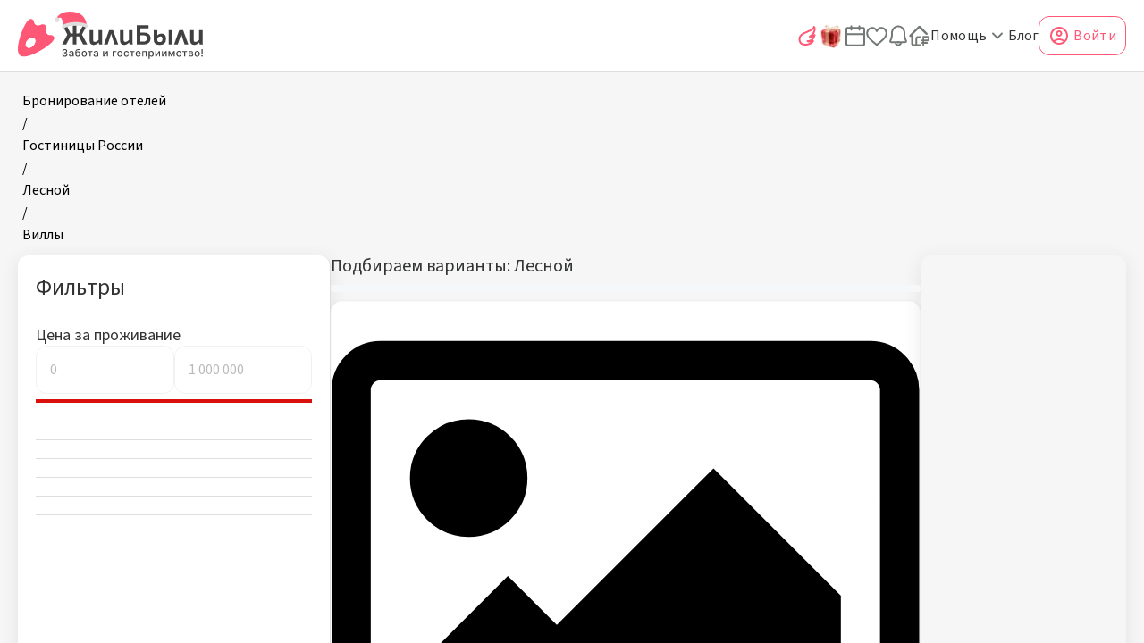

--- FILE ---
content_type: text/html; charset=utf-8
request_url: https://zhilibyli.ru/rossiya/kaliningradskaya-oblast/lesnoy/villy
body_size: 48462
content:
<!DOCTYPE html><html lang="ru"><head><meta charSet="utf-8" data-next-head=""/><meta name="viewport" content="width=device-width" data-next-head=""/><style data-next-head="">
    #nprogress {
      pointer-events: none;
    }
    #nprogress .bar {
      background: var(--loading-route-color);
      position: fixed;
      z-index: 9999;
      top: 0;
      left: 0;
      width: 100%;
      height: 3px;
    }
    #nprogress .peg {
      display: block;
      position: absolute;
      right: 0px;
      width: 100px;
      height: 100%;
      box-shadow: 0 0 10px var(--loading-route-color), 0 0 5px var(--loading-route-color);
      opacity: 1;
      -webkit-transform: rotate(3deg) translate(0px, -4px);
      -ms-transform: rotate(3deg) translate(0px, -4px);
      transform: rotate(3deg) translate(0px, -4px);
    }
    #nprogress .spinner {
      display: block;
      position: fixed;
      z-index: 1031;
      top: 15px;
      right: 15px;
    }
    #nprogress .spinner-icon {
      width: 18px;
      height: 18px;
      box-sizing: border-box;
      border: solid 2px transparent;
      border-top-color: var(--loading-route-color);
      border-left-color: var(--loading-route-color);
      border-radius: 50%;
      -webkit-animation: nprogresss-spinner 400ms linear infinite;
      animation: nprogress-spinner 400ms linear infinite;
    }
    .nprogress-custom-parent {
      overflow: hidden;
      position: relative;
    }
    .nprogress-custom-parent #nprogress .spinner,
    .nprogress-custom-parent #nprogress .bar {
      position: absolute;
    }
    @-webkit-keyframes nprogress-spinner {
      0% {
        -webkit-transform: rotate(0deg);
      }
      100% {
        -webkit-transform: rotate(360deg);
      }
    }
    @keyframes nprogress-spinner {
      0% {
        transform: rotate(0deg);
      }
      100% {
        transform: rotate(360deg);
      }
    }
  </style><meta name="description" content="Виллы Лесноя для бронирования онлайн без посредников по низким ценам 2025 года. Снять гостиницу в Лесное, забронировать виллы на ночь по реальным фото и отзывам" data-next-head=""/><meta name="keywords" content="забронировать, Виллы, Лесной, снять номер, отели России, бронирование, онлайн, аренда, посуточно, Россия, Жилибыли" data-next-head=""/><meta name="author" content="ЖилиБыли" data-next-head=""/><meta property="og:locale" content="ru" data-next-head=""/><meta property="og:type" content="website" data-next-head=""/><meta property="og:title" content="Виллы Лесноя забронировать недорого, снять гостиницу в Лесное" data-next-head=""/><meta property="og:description" content="Виллы Лесноя для бронирования онлайн без посредников по низким ценам 2025 года. Снять гостиницу в Лесное, забронировать виллы на ночь по реальным фото и отзывам" data-next-head=""/><meta property="og:keywords" content="забронировать, Виллы, Лесной, снять номер, отели России, бронирование, онлайн, аренда, посуточно, Россия, Жилибыли" data-next-head=""/><meta property="og:url" content="https://zhilibyli.ru/rossiya/kaliningradskaya-oblast/lesnoy/villy" data-next-head=""/><meta property="og:site_name" content="ЖилиБыли - Лесной, Виллы" data-next-head=""/><meta property="og:image" content="https://obj-stor1.zhilibyli.ru/images/general/icon180x180.png" data-next-head=""/><meta property="og:image_width" content="180" data-next-head=""/><meta property="og:image_height" content="180" data-next-head=""/><meta property="og:image_type" content="png" data-next-head=""/><meta property="og:image_alt" content="Виллы и гостиницы Лесноя для бронирования" data-next-head=""/><title data-next-head="">Виллы Лесноя забронировать недорого, снять гостиницу в Лесное</title><link rel="canonical" href="https://zhilibyli.ru/rossiya/kaliningradskaya-oblast/lesnoy/villy" data-next-head=""/><link rel="preload" href="/_next/static/media/c447917cb7514de6-s.p.woff2" as="font" type="font/woff2" crossorigin="anonymous" data-next-font="size-adjust"/><link rel="preload" href="/_next/static/media/6ead44059675cc93-s.p.woff2" as="font" type="font/woff2" crossorigin="anonymous" data-next-font="size-adjust"/><link rel="preload" href="/_next/static/media/48e2044251ef3125-s.p.woff2" as="font" type="font/woff2" crossorigin="anonymous" data-next-font="size-adjust"/><link rel="preload" href="/_next/static/media/904be59b21bd51cb-s.p.woff2" as="font" type="font/woff2" crossorigin="anonymous" data-next-font="size-adjust"/><script id="breadcrumbs" type="application/ld+json" data-nscript="beforeInteractive">{"@context":"https://schema.org","@type":"BreadcrumbList","itemListElement":[{"type":"ListItem","name":"Бронирование отелей","position":1,"item":{"type":"Thing","@id":"https://zhilibyli.ru/"}},{"type":"ListItem","name":"Гостиницы России","position":2,"item":{"type":"Thing","@id":"https://zhilibyli.ru/rossiya"}},{"type":"ListItem","name":" Лесной","position":3,"item":{"type":"Thing","@id":"https://zhilibyli.ru/rossiya/kaliningradskaya-oblast/lesnoy"}},{"type":"ListItem","name":" Виллы","position":4,"item":{"type":"Thing","@id":"https://zhilibyli.ru/rossiya/kaliningradskaya-oblast/lesnoy/villy"}}]}</script><link rel="preload" href="/_next/static/css/fe2986d76fe8f9a7.css" as="style"/><link rel="stylesheet" href="/_next/static/css/fe2986d76fe8f9a7.css" data-n-g=""/><link rel="preload" href="/_next/static/css/a9eeddde92662017.css" as="style"/><link rel="stylesheet" href="/_next/static/css/a9eeddde92662017.css"/><noscript data-n-css=""></noscript><script defer="" nomodule="" src="/_next/static/chunks/polyfills-42372ed130431b0a.js"></script><script defer="" src="/_next/static/chunks/9241.480d64832a785216.js"></script><script defer="" src="/_next/static/chunks/5864-abfd93ea75bb6274.js"></script><script defer="" src="/_next/static/chunks/861-4db1e310e21d703c.js"></script><script defer="" src="/_next/static/chunks/7979.af35a67fa5c1e772.js"></script><script defer="" src="/_next/static/chunks/4571.9664a15ac541d39b.js"></script><script defer="" src="/_next/static/chunks/2740.b5395c3c4cde50b2.js"></script><script defer="" src="/_next/static/chunks/3117.98671281f8edd970.js"></script><script defer="" src="/_next/static/chunks/8002.dc9b53b0dc6e30c6.js"></script><script defer="" src="/_next/static/chunks/9137.532515e0561de767.js"></script><script defer="" src="/_next/static/chunks/2971.ad271cade38ae67a.js"></script><script defer="" src="/_next/static/chunks/8425.5f19b67539621d6b.js"></script><script defer="" src="/_next/static/chunks/440.0df4cbfd4461c7f1.js"></script><script defer="" src="/_next/static/chunks/2575.53c678c1d3c0ac26.js"></script><script defer="" src="/_next/static/chunks/65.e31c7320443c4c54.js"></script><script defer="" src="/_next/static/chunks/18-13056431391d760d.js"></script><script defer="" src="/_next/static/chunks/2357-9bf593d3ca36a750.js"></script><script defer="" src="/_next/static/chunks/2253-db86720bca58c8c9.js"></script><script defer="" src="/_next/static/chunks/4308-ad2d364cbc0b190d.js"></script><script defer="" src="/_next/static/chunks/7029-caaf15a051adad2e.js"></script><script defer="" src="/_next/static/chunks/4053-08be8d0483c62cbe.js"></script><script defer="" src="/_next/static/chunks/312-bcf7195859d8f190.js"></script><script defer="" src="/_next/static/chunks/5218-71a87522f1e7bd1c.js"></script><script defer="" src="/_next/static/chunks/787-ea6a26ef5be02d59.js"></script><script defer="" src="/_next/static/chunks/1056-0d38005d3a656e84.js"></script><script defer="" src="/_next/static/chunks/9070.56de9c806435f70b.js"></script><script defer="" src="/_next/static/chunks/725-56f72b6086e86050.js"></script><script defer="" src="/_next/static/chunks/6064-a1146fd9a620b3b2.js"></script><script defer="" src="/_next/static/chunks/7841-0fb133f22dab673c.js"></script><script defer="" src="/_next/static/chunks/967-9d3a8d62853cd8a5.js"></script><script defer="" src="/_next/static/chunks/7783.944057a8b2d36b3e.js"></script><script defer="" src="/_next/static/chunks/9112.60d1c823d2295999.js"></script><script defer="" src="/_next/static/chunks/2402-cd84972c9c2eaaa4.js"></script><script defer="" src="/_next/static/chunks/2118-cf6e6cf15ff83de5.js"></script><script defer="" src="/_next/static/chunks/2261.1b52f8fe16371562.js"></script><script defer="" src="/_next/static/chunks/3108.199896341dab0830.js"></script><script defer="" src="/_next/static/chunks/4215.68fee88ec69dae7a.js"></script><script defer="" src="/_next/static/chunks/2973.62120ce71d98468f.js"></script><script defer="" src="/_next/static/chunks/3885.1a8fe7d5af5eefb0.js"></script><script defer="" src="/_next/static/chunks/6881.c77852f0e708e01c.js"></script><script defer="" src="/_next/static/chunks/9611.3ecff9abaeb092a3.js"></script><script defer="" src="/_next/static/chunks/7682.280c9f7c10ac0678.js"></script><script defer="" src="/_next/static/chunks/503.5ec2ae7f78d498b1.js"></script><script defer="" src="/_next/static/chunks/108.c0528e82e941cbed.js"></script><script src="/_next/static/chunks/webpack-9431f2073d00a4f5.js" defer=""></script><script src="/_next/static/chunks/framework-c52a34313284ee22.js" defer=""></script><script src="/_next/static/chunks/main-c52817cf189c80a0.js" defer=""></script><script src="/_next/static/chunks/pages/_app-06e4605f1fb2ae9e.js" defer=""></script><script src="/_next/static/chunks/6554-a4251543c684aec1.js" defer=""></script><script src="/_next/static/chunks/7212-fa08e9ecf969fbf8.js" defer=""></script><script src="/_next/static/chunks/5301-6339ba34789ca4d6.js" defer=""></script><script src="/_next/static/chunks/7725-4cc2f2ea2b064530.js" defer=""></script><script src="/_next/static/chunks/9709-8f74f6a53beab0af.js" defer=""></script><script src="/_next/static/chunks/6063-7631c4fcd1df07bd.js" defer=""></script><script src="/_next/static/chunks/6994-04c2491db32c6f63.js" defer=""></script><script src="/_next/static/chunks/1812-ebadf6a047ec06c4.js" defer=""></script><script src="/_next/static/chunks/5745-857b77bbb7aef532.js" defer=""></script><script src="/_next/static/chunks/7833-c9f5999b44fdb784.js" defer=""></script><script src="/_next/static/chunks/pages/global/%5B...all%5D-33192bff38fbf806.js" defer=""></script><script src="/_next/static/eOvePXHm-KKSOrn64EC00/_buildManifest.js" defer=""></script><script src="/_next/static/eOvePXHm-KKSOrn64EC00/_ssgManifest.js" defer=""></script><style data-emotion="emotion-cache-global 0"></style><style data-emotion="emotion-cache-global 16b3884">*{margin:0;padding:0;box-sizing:border-box;font-synthesis:none!important;}li{list-style-type:none;}html{font-family:'sourceSans','sourceSans Fallback',sans-serif;font-size:16px;line-height:25px;font-weight:500;}:root{--loading-route-color:#FF5876;}.ant-ribbon-wrapper{font-family:'sourceSans','sourceSans Fallback',sans-serif!important;font-size:16px;}html,body{margin:0;height:100%;background-color:#FFFFFF;}#__next{height:100%;overflow-y:auto;overflow-x:hidden!important;}::-webkit-scrollbar{width:6px;height:6px;}::-webkit-scrollbar-thumb{background-color:#DEDEDE;border-radius:10px;}::-webkit-scrollbar-thumb:hover{background-color:#FFFFFF;}a{-webkit-text-decoration:inherit;text-decoration:inherit;color:inherit;cursor:auto;}.ymaps3x0--controls{z-index:1!important;}.visually-hidden{position:absolute;clip:rect(1px,1px,1px,1px);-webkit-clip-path:inset(0px 0px 99.9% 99.9%);-webkit-clip-path:inset(0px 0px 99.9% 99.9%);clip-path:inset(0px 0px 99.9% 99.9%);overflow:hidden;height:1px;width:1px;padding:0;}.ymap-cluster-icon{display:-webkit-box;display:-webkit-flex;display:-ms-flexbox;display:flex;position:relative;font-size:14px;font-weight:600;line-height:18px;cursor:pointer;-webkit-box-pack:center;-ms-flex-pack:center;-webkit-justify-content:center;justify-content:center;-webkit-align-items:center;-webkit-box-align:center;-ms-flex-align:center;align-items:center;color:#FFFFFF;background:#FF5876;border-radius:100%;width:40px;height:40px;-webkit-background-size:contain;background-size:contain;background-repeat:no-repeat;}.ymap-cluster-icon::after{content:'';clear:both;width:0;height:0;border-left:10px solid transparent;border-right:10px solid transparent;border-top:10px solid #FF5876;position:absolute;top:34px;}.b24-widget-button-position-bottom-right{right:30px!important;bottom:110px!important;z-index:30!important;}.b24-widget-button-shadow{z-index:30!important;}.ant-tooltip{-webkit-font-smoothing:antialiased;-moz-osx-font-smoothing:grayscale;-webkit-backface-visibility:hidden;backface-visibility:hidden;will-change:opacity;}</style><style data-emotion="emotion-cache-global animation-76xp96">@-webkit-keyframes animation-76xp96{0%{height:95px;}100%{height:0px;}}@keyframes animation-76xp96{0%{height:95px;}100%{height:0px;}}</style><style data-emotion="emotion-cache sshqsl 1bxtw5h ex76qw 1he3em0 15e2pnj 9urgd4 1e4xn3b 185uemr vxcmzt m33gyf n137rn azg3m3 mbhx9v 5p772o 1ele9qk 15ro776 vxm06 sth59g 1jo653c 172t132 6sks3h 18jfws3 mkc0cl subpol 1usiegi bxsfwv vdyjfh pj30y0 i5q2k0 oohyo9 1r6zfv4 1ynisu7 sq16vy 1hyfx7x 1y0lg27 qvkgue w6f9l0 1c9p2lq 8atqhb 110i81m zj6tjt 1xv4oq1 ad46s7 1crljuv y3y1mj b6kha6 eqhdww d38ytr phkmy3 69i1ev 1ithhuu 1fnavw9 2q31v2 15efeic 1f8sh1y mx5b5m zawr8y 1j3dr13 zjbyc3 j7qwjs v9je3i 1qe10as 175a5bz n3vy10 19s6qcv 4dsd3s 1i3nzys 6vuagp znsjbi 1djmld1 r0bqx3 16ujlbk tcwb5a 17z7llj 1s4y4g0 1nvlhv5 s7zz8 190jr6a i2tjid">.emotion-cache-sshqsl{position:-webkit-sticky;position:sticky;top:0;width:100%;z-index:20;background-color:#FFFFFF;border-bottom:1px solid #DEDEDE;-webkit-transition:height 0.3s ease-in-out;transition:height 0.3s ease-in-out;}.emotion-cache-1bxtw5h{position:relative;width:100%;height:80px;}.emotion-cache-1bxtw5h::before{box-sizing:border-box;content:'';position:absolute;left:0;top:80px;height:0px;width:100%;background-color:#FFFFFF;-webkit-animation:animation-76xp96 0.15s ease-in-out;-webkit-animation-fill-mode:both;animation-fill-mode:both;-webkit-animation-duration:0s!important;animation-duration:0s!important;-webkit-animation-duration:0s!important;}.emotion-cache-ex76qw{margin:0 auto;display:grid;grid-template-columns:1fr auto 1fr;-webkit-align-items:center;-webkit-box-align:center;-ms-flex-align:center;align-items:center;padding:0 20px;height:100%;}.emotion-cache-1he3em0{display:-webkit-box;display:-webkit-flex;display:-ms-flexbox;display:flex;-webkit-box-pack:center;-ms-flex-pack:center;-webkit-justify-content:center;justify-content:center;-webkit-align-items:center;-webkit-box-align:center;-ms-flex-align:center;align-items:center;justify-self:start;cursor:pointer;}.emotion-cache-15e2pnj{position:relative;display:-webkit-box;display:-webkit-flex;display:-ms-flexbox;display:flex;-webkit-box-pack:end;-ms-flex-pack:end;-webkit-justify-content:end;justify-content:end;-webkit-align-items:end;-webkit-box-align:end;-ms-flex-align:end;align-items:end;justify-self:center;padding:0 50px;margin:initial;}.emotion-cache-9urgd4{display:-webkit-box;display:-webkit-flex;display:-ms-flexbox;display:flex;-webkit-box-pack:center;-ms-flex-pack:center;-webkit-justify-content:center;justify-content:center;-webkit-align-items:center;-webkit-box-align:center;-ms-flex-align:center;align-items:center;justify-self:end;gap:24px;z-index:20;}.emotion-cache-1e4xn3b{-webkit-text-decoration:none;text-decoration:none;-webkit-transition:color 0.3s ease-in-out;transition:color 0.3s ease-in-out;color:#323433;height:24px;}.emotion-cache-1e4xn3b:hover{cursor:pointer;color:rgba(255, 88, 118, 1);}.emotion-cache-185uemr{cursor:pointer;-webkit-transition:color 0.3s ease-in-out;transition:color 0.3s ease-in-out;}.emotion-cache-185uemr.primary-color{color:rgba(255, 88, 118, 1);}.emotion-cache-185uemr:hover{color:rgba(255, 88, 118, 1);}.emotion-cache-vxcmzt{display:-webkit-inline-box;display:-webkit-inline-flex;display:-ms-inline-flexbox;display:inline-flex;}.emotion-cache-m33gyf{position:relative;bottom:3px;}.emotion-cache-n137rn{all:unset;color:#FFFFFF;background-color:#FF5876;cursor:pointer;-webkit-transition:color 0.2s,background-color 0.2s,border 0.2s;transition:color 0.2s,background-color 0.2s,border 0.2s;width:-webkit-fit-content;width:-moz-fit-content;width:fit-content;display:-webkit-box;display:-webkit-flex;display:-ms-flexbox;display:flex;-webkit-box-pack:center;-ms-flex-pack:center;-webkit-justify-content:center;justify-content:center;-webkit-align-items:center;-webkit-box-align:center;-ms-flex-align:center;align-items:center;box-sizing:border-box;border-radius:12px;padding:12px 20px;font-weight:600;letter-spacing:0.02em;color:rgba(255, 88, 118, 1);background-color:unset;-webkit-box-pack:start;-ms-flex-pack:start;-webkit-justify-content:start;justify-content:start;padding:0;position:relative;}.emotion-cache-n137rn:focus-visible{outline:1px solid #323433;}.emotion-cache-n137rn svg{color:#737875;}.emotion-cache-n137rn:hover{color:rgba(236, 79, 107, 1);}.emotion-cache-n137rn:disabled{cursor:not-allowed;color:#DEDEDE;}.emotion-cache-n137rn svg{-webkit-transition:color 0.3s ease-in-out;transition:color 0.3s ease-in-out;}.emotion-cache-n137rn:hover svg{color:rgba(255, 88, 118, 1);}.emotion-cache-n137rn:before{content:attr(data-notification-amount);font-family:'sourceSans','sourceSans Fallback',sans-serif;position:absolute;bottom:12px;left:11px;width:20px;height:20px;display:-webkit-box;display:-webkit-flex;display:-ms-flexbox;display:flex;-webkit-box-pack:center;-ms-flex-pack:center;-webkit-justify-content:center;justify-content:center;-webkit-align-items:center;-webkit-box-align:center;-ms-flex-align:center;align-items:center;border-radius:50%;padding:2px;background-color:#FF5876;color:#FFFFFF;font-size:14px;}.emotion-cache-n137rn[data-notification-amount='0']:before{display:none;}.emotion-cache-azg3m3{color:#737875;}.emotion-cache-azg3m3:hover{color:rgba(255, 88, 118, 1);}.emotion-cache-mbhx9v{all:unset;color:#FFFFFF;background-color:#FF5876;cursor:pointer;-webkit-transition:color 0.2s,background-color 0.2s,border 0.2s;transition:color 0.2s,background-color 0.2s,border 0.2s;width:-webkit-fit-content;width:-moz-fit-content;width:fit-content;display:-webkit-box;display:-webkit-flex;display:-ms-flexbox;display:flex;-webkit-box-pack:center;-ms-flex-pack:center;-webkit-justify-content:center;justify-content:center;-webkit-align-items:center;-webkit-box-align:center;-ms-flex-align:center;align-items:center;box-sizing:border-box;border-radius:12px;padding:12px 20px;font-weight:500;letter-spacing:0.02em;color:rgba(255, 88, 118, 1);background-color:unset;-webkit-box-pack:start;-ms-flex-pack:start;-webkit-justify-content:start;justify-content:start;padding:0;display:-webkit-box;display:-webkit-flex;display:-ms-flexbox;display:flex;-webkit-align-items:center;-webkit-box-align:center;-ms-flex-align:center;align-items:center;color:#323433;}.emotion-cache-mbhx9v:focus-visible{outline:1px solid #323433;}.emotion-cache-mbhx9v svg{color:#737875;}.emotion-cache-mbhx9v:hover{color:rgba(236, 79, 107, 1);}.emotion-cache-mbhx9v:disabled{cursor:not-allowed;color:#DEDEDE;}.emotion-cache-mbhx9v svg{-webkit-transition:color 0.3s ease-in-out;transition:color 0.3s ease-in-out;}.emotion-cache-mbhx9v:hover svg{color:rgba(255, 88, 118, 1);}.emotion-cache-5p772o{-webkit-text-decoration:none;text-decoration:none;-webkit-transition:color 0.3s ease-in-out;transition:color 0.3s ease-in-out;color:#323433;}.emotion-cache-5p772o:hover{cursor:pointer;color:rgba(255, 88, 118, 1);}.emotion-cache-1ele9qk{all:unset;color:#FFFFFF;background-color:#FF5876;cursor:pointer;-webkit-transition:color 0.2s,background-color 0.2s,border 0.2s;transition:color 0.2s,background-color 0.2s,border 0.2s;width:-webkit-fit-content;width:-moz-fit-content;width:fit-content;display:-webkit-box;display:-webkit-flex;display:-ms-flexbox;display:flex;-webkit-box-pack:center;-ms-flex-pack:center;-webkit-justify-content:center;justify-content:center;-webkit-align-items:center;-webkit-box-align:center;-ms-flex-align:center;align-items:center;box-sizing:border-box;border-radius:12px;padding:12px;font-weight:600;letter-spacing:0.02em;color:rgba(255, 88, 118, 1);border:1px solid #FF5876;background-color:transparent;font-weight:500;display:-webkit-box;display:-webkit-flex;display:-ms-flexbox;display:flex;-webkit-box-pack:center;-ms-flex-pack:center;-webkit-justify-content:center;justify-content:center;-webkit-align-items:center;-webkit-box-align:center;-ms-flex-align:center;align-items:center;padding:10px;height:44px;position:relative;}.emotion-cache-1ele9qk:focus-visible{outline:1px solid #323433;}.emotion-cache-1ele9qk svg{color:#737875;}.emotion-cache-1ele9qk svg{color:rgba(255, 88, 118, 1);}.emotion-cache-1ele9qk:hover{color:rgba(236, 79, 107, 1);}.emotion-cache-1ele9qk:hover svg{color:rgba(236, 79, 107, 1);}.emotion-cache-1ele9qk:disabled{cursor:not-allowed;background-color:#DEDEDE;}.emotion-cache-1ele9qk svg,.emotion-cache-1ele9qk p{-webkit-transition:color 0.3s ease-in-out;transition:color 0.3s ease-in-out;}.emotion-cache-15ro776{margin-right:4px;}.emotion-cache-vxm06{padding:20px;padding-bottom:20px;width:100%;height:calc(100vh - 15%);max-width:100%;background-color:#f6f6f6;overflow:hidden;}@media (max-width: 1280px){.emotion-cache-vxm06{height:-webkit-fit-content;height:-moz-fit-content;height:fit-content;padding-bottom:unset;overflow:unset;}}@media (max-width: 480px){.emotion-cache-vxm06{padding:0;}}.emotion-cache-sth59g{position:unset;-webkit-transition:-webkit-transform 0.3s ease-in-out,opacity 0.15s ease-in-out;transition:transform 0.3s ease-in-out,opacity 0.15s ease-in-out;top:81px;-webkit-transform:translateY(0);-moz-transform:translateY(0);-ms-transform:translateY(0);transform:translateY(0);opacity:1;z-index:10;margin-bottom:10px;}.emotion-cache-sth59g::before{content:'';position:absolute;width:100%;height:100%;background-color:#f6f6f6;z-index:-1;}@media (max-width: 480px){.emotion-cache-sth59g{margin-bottom:0;}}.emotion-cache-1jo653c{display:-webkit-box;display:-webkit-flex;display:-ms-flexbox;display:flex;-webkit-flex-direction:column;-ms-flex-direction:column;flex-direction:column;gap:10px;}@media (max-width: 480px){.emotion-cache-1jo653c{padding:10px;}}.emotion-cache-172t132{padding:0px 10px 0px 5px;}@media (max-width: 1280px){.emotion-cache-172t132{padding:0px 10px 0px 5px;margin:0;}}@media (max-width: 480px){.emotion-cache-172t132{padding:12px 10px 0px 5px;}}.emotion-cache-6sks3h{font-family:'sourceSans','sourceSans Fallback',sans-serif;}.emotion-cache-6sks3h .ant-breadcrumb-link{cursor:pointer;overflow:hidden;text-overflow:ellipsis;word-break:break-all;display:-webkit-box;-webkit-line-clamp:1;-webkit-box-orient:vertical;}.emotion-cache-6sks3h .ant-breadcrumb-link:hover{background-color:transparent;color:rgba(255, 88, 118, 1);}.emotion-cache-18jfws3{width:100%;height:100%;display:-webkit-box;display:-webkit-flex;display:-ms-flexbox;display:flex;-webkit-box-pack:justify;-webkit-justify-content:space-between;justify-content:space-between;-webkit-align-content:center;-ms-flex-line-pack:center;align-content:center;-webkit-flex-direction:row;-ms-flex-direction:row;flex-direction:row;gap:20px;}@media (max-width:1200px){.emotion-cache-18jfws3{-webkit-flex-direction:column;-ms-flex-direction:column;flex-direction:column;gap:unset;}}.emotion-cache-mkc0cl{min-width:350px;background-color:#FFFFFF;border-right:1px solid #DEDEDE;border-radius:12px;box-shadow:0px 4px 20px #3d3d3d1a;padding-bottom:16px;}@media (max-width: 1024px){.emotion-cache-mkc0cl{display:none;}}.emotion-cache-subpol{padding:20px 20px;height:100%;overflow:auto;}.emotion-cache-1usiegi{color:#323433;font-size:25px;font-weight:400;line-height:33px;color:#323433;}.emotion-cache-bxsfwv{margin:25px 0;display:-webkit-box;display:-webkit-flex;display:-ms-flexbox;display:flex;-webkit-flex-direction:column;-ms-flex-direction:column;flex-direction:column;gap:20px;}.emotion-cache-vdyjfh{display:-webkit-box;display:-webkit-flex;display:-ms-flexbox;display:flex;-webkit-flex-direction:column;-ms-flex-direction:column;flex-direction:column;gap:10px;border-bottom:1px solid #DEDEDE;padding-bottom:20px;}.emotion-cache-pj30y0{color:#323433;font-size:18px;font-weight:500;line-height:23px;}.emotion-cache-i5q2k0{display:-webkit-box;display:-webkit-flex;display:-ms-flexbox;display:flex;gap:10px;}.emotion-cache-oohyo9{display:-webkit-box;display:-webkit-flex;display:-ms-flexbox;display:flex;-webkit-flex-direction:column;-ms-flex-direction:column;flex-direction:column;position:relative;}.emotion-cache-oohyo9 input::-webkit-outer-spin-button,.emotion-cache-oohyo9 input::-webkit-inner-spin-button{-webkit-appearance:none;-webkit-appearance:none;-moz-appearance:none;-ms-appearance:none;appearance:none;margin:0;}.emotion-cache-oohyo9 input[type='number']{-moz-appearance:textfield;}.emotion-cache-1r6zfv4{position:relative;width:inherit;max-width:inherit;max-height:inherit;height:inherit;border-radius:12px;}.emotion-cache-1ynisu7{padding:15px 50px 15px 15px;font-family:inherit;font-size:16px;font-weight:500;width:100%;outline:none!important;text-overflow:ellipsis;cursor:undefined!important;background-color:#FFFFFF!important;border-radius:12px;border:1px solid #DEDEDE;cursor:not-allowed!important;opacity:0.4;}.emotion-cache-1ynisu7::-webkit-input-placeholder{color:#737875;}.emotion-cache-1ynisu7::-moz-placeholder{color:#737875;}.emotion-cache-1ynisu7:-ms-input-placeholder{color:#737875;}.emotion-cache-1ynisu7::placeholder{color:#737875;}.emotion-cache-1ynisu7:-webkit-autofill,.emotion-cache-1ynisu7:-webkit-autofill:hover,.emotion-cache-1ynisu7:-webkit-autofill:focus,.emotion-cache-1ynisu7:-webkit-autofill:active{-webkit-box-shadow:0 0 0 30px #FFFFFF inset!important;caret-color:transparent!important;}.emotion-cache-sq16vy{min-height:16px;margin:5px 0 10px 0;display:-webkit-box;display:-webkit-flex;display:-ms-flexbox;display:flex;-webkit-box-pack:end;-ms-flex-pack:end;-webkit-justify-content:end;justify-content:end;-webkit-align-items:center;-webkit-box-align:center;-ms-flex-align:center;align-items:center;}.emotion-cache-1hyfx7x{display:none;}@media (max-width: 824px){.emotion-cache-1y0lg27{padding:0 15px;}}.emotion-cache-qvkgue{margin-top:-25px;}.emotion-cache-qvkgue:hover .ant-slider-handle::after{box-shadow:0 0 0 3px #FF5876;}.emotion-cache-qvkgue .ant-slider-handle::after{box-shadow:0 0 0 3px #FF5876;}.emotion-cache-qvkgue .ant-slider-handle:focus::after{box-shadow:0 0 0 5px #FF5876;}.emotion-cache-qvkgue .ant-slider-handle:hover::after{box-shadow:0 0 0 5px #FF5876;}.emotion-cache-qvkgue .ant-slider-handle::after{box-shadow:0 0 0 3px #D8110F;background-color:#D8110F;background-image:url(/images/search/snowflake-secondary.svg);background-repeat:no-repeat;-webkit-background-position:center;background-position:center;-webkit-background-size:contain;background-size:contain;width:16px;height:16px;top:-4px;}.emotion-cache-qvkgue:hover .ant-slider-handle::after{box-shadow:0 0 0 3px #D8110F;}.emotion-cache-qvkgue .ant-slider-handle:focus::after{box-shadow:0 0 0 5px #D8110F;width:18px;height:18px;top:-4px;}.emotion-cache-qvkgue .ant-slider-handle:hover::after{box-shadow:0 0 0 5px #D8110F;width:18px;height:18px;top:-4px;}.emotion-cache-w6f9l0{border-bottom:1px solid #DEDEDE;padding-bottom:20px;}.emotion-cache-1c9p2lq{display:-webkit-box;display:-webkit-flex;display:-ms-flexbox;display:flex;-webkit-flex-direction:column;-ms-flex-direction:column;flex-direction:column;gap:10px;background-color:#FFFFFF;}.emotion-cache-8atqhb{width:100%;}.emotion-cache-110i81m{min-width:840px;border-radius:12px;padding-bottom:16px;display:-webkit-box;display:-webkit-flex;display:-ms-flexbox;display:flex;-webkit-flex-direction:column;-ms-flex-direction:column;flex-direction:column;gap:12px;}@media (max-width: 1440px){.emotion-cache-110i81m{min-width:660px;}}@media (max-width: 824px){.emotion-cache-110i81m{min-width:auto;}}@media (max-width: 1280px){.emotion-cache-110i81m{width:100%;padding:0;}}@media (max-width: 480px){.emotion-cache-110i81m{min-width:100%;padding:0 10px 0px 12px;}}.emotion-cache-zj6tjt{overflow:auto;height:100%;padding-bottom:10px;}@media 1200{.emotion-cache-zj6tjt{overflow:hidden;}}.emotion-cache-1xv4oq1{width:100%;margin-bottom:10px;}.emotion-cache-ad46s7{color:#323433;font-size:20px;font-weight:400;line-height:25px;margin-bottom:8px;}.emotion-cache-1crljuv{position:relative;width:100%;height:8px;border-radius:6px;overflow:hidden;z-index:1;background:#F6F7F8;}.emotion-cache-y3y1mj{position:absolute;width:0%;height:6px;background-color:#FF5876;left:1px;border-radius:6px 0 0 6px;top:1px;opacity:0.7;z-index:2;-webkit-transition:0.8s linear;transition:0.8s linear;}.emotion-cache-b6kha6{position:absolute;height:6px;top:1px;z-index:1;background-color:#E8E8E8;}.emotion-cache-eqhdww{display:-webkit-box;display:-webkit-flex;display:-ms-flexbox;display:flex;width:100%;height:250px;border-radius:12px;box-shadow:0 2px 4px 1px #3d3d3d1a;border:1px solid rgb(248, 249, 251);margin-bottom:20px;background-color:#FFFFFF;}.emotion-cache-eqhdww:last-of-type{margin-bottom:0px;}@media (max-width: 1440px){.emotion-cache-eqhdww{height:auto;-webkit-flex-direction:column;-ms-flex-direction:column;flex-direction:column;}}@media (max-width: 1280px){.emotion-cache-eqhdww{margin-bottom:10px;}}.emotion-cache-d38ytr{min-width:300px;min-height:248px;border-radius:11px 4px 4px 11px!important;}@media (max-width: 1440px){.emotion-cache-d38ytr{border-radius:11px 11px 4px 4px!important;min-height:300px;min-width:100%;}}.emotion-cache-phkmy3{padding:10px 20px;width:100%;display:-webkit-box;display:-webkit-flex;display:-ms-flexbox;display:flex;-webkit-box-pack:justify;-webkit-justify-content:space-between;justify-content:space-between;-webkit-flex-direction:column;-ms-flex-direction:column;flex-direction:column;gap:10px;}.emotion-cache-69i1ev{display:-webkit-box;display:-webkit-flex;display:-ms-flexbox;display:flex;-webkit-box-pack:justify;-webkit-justify-content:space-between;justify-content:space-between;-webkit-align-items:center;-webkit-box-align:center;-ms-flex-align:center;align-items:center;}.emotion-cache-1ithhuu{display:-webkit-box;display:-webkit-flex;display:-ms-flexbox;display:flex;-webkit-box-pack:start;-ms-flex-pack:start;-webkit-justify-content:start;justify-content:start;-webkit-align-items:start;-webkit-box-align:start;-ms-flex-align:start;align-items:start;-webkit-flex-direction:column;-ms-flex-direction:column;flex-direction:column;gap:10px;width:70%;}.emotion-cache-1fnavw9{display:-webkit-box;display:-webkit-flex;display:-ms-flexbox;display:flex;-webkit-box-pack:end;-ms-flex-pack:end;-webkit-justify-content:end;justify-content:end;-webkit-align-items:end;-webkit-box-align:end;-ms-flex-align:end;align-items:end;-webkit-flex-direction:column;-ms-flex-direction:column;flex-direction:column;gap:10px;width:30%;}.emotion-cache-2q31v2{display:-webkit-box;display:-webkit-flex;display:-ms-flexbox;display:flex;-webkit-box-pack:justify;-webkit-justify-content:space-between;justify-content:space-between;-webkit-align-items:center;-webkit-box-align:center;-ms-flex-align:center;align-items:center;width:100%;}@media (max-width: 480px){.emotion-cache-2q31v2{-webkit-align-items:start;-webkit-box-align:start;-ms-flex-align:start;align-items:start;-webkit-flex-direction:column;-ms-flex-direction:column;flex-direction:column;gap:10px;}}.emotion-cache-15efeic{height:100%;width:100%;padding-bottom:12px;box-shadow:0 4px 20px #3d3d3d1a;border-radius:12px;position:relative;}@media (max-width: 1280px){.emotion-cache-15efeic{height:calc(100vh - 146px);padding-bottom:0;position:-webkit-sticky;position:sticky;top:81px;}}.emotion-cache-1f8sh1y{position:relative;width:100%;height:100%;}.emotion-cache-mx5b5m{display:-webkit-box;display:-webkit-flex;display:-ms-flexbox;display:flex;-webkit-flex-direction:column;-ms-flex-direction:column;flex-direction:column;width:100vw;height:-webkit-fit-content;height:-moz-fit-content;height:fit-content;box-sizing:border-box;}.emotion-cache-zawr8y{width:100%;height:1px;background-color:#DEDEDE;margin-bottom:60px;}@media (max-width: 1440px){.emotion-cache-zawr8y{margin-bottom:20px;}}.emotion-cache-1j3dr13{display:-webkit-box;display:-webkit-flex;display:-ms-flexbox;display:flex;-webkit-flex-direction:column;-ms-flex-direction:column;flex-direction:column;margin:0 auto;max-width:1920px;width:100%;padding:0 110px;}@media (max-width: 1024px){.emotion-cache-1j3dr13{padding:0px 32px;}}@media (max-width: 480px){.emotion-cache-1j3dr13{padding:0 16px;}}.emotion-cache-zjbyc3{display:grid;-webkit-box-pack:justify;-webkit-justify-content:space-between;justify-content:space-between;grid-template-columns:270px 270px 270px 302px;gap:5px;}@media (max-width: 1440px){.emotion-cache-zjbyc3{grid-template-columns:225px 225px 225px 302px;}}.emotion-cache-j7qwjs{display:-webkit-box;display:-webkit-flex;display:-ms-flexbox;display:flex;-webkit-flex-direction:column;-ms-flex-direction:column;flex-direction:column;}.emotion-cache-v9je3i{color:#323433;font-size:20px;font-weight:600;line-height:25px;display:-webkit-box;display:-webkit-flex;display:-ms-flexbox;display:flex;-webkit-align-items:center;-webkit-box-align:center;-ms-flex-align:center;align-items:center;margin-bottom:25px;}@media (max-width:1200px){.emotion-cache-v9je3i{margin-bottom:15px;}}.emotion-cache-1qe10as{display:-webkit-box;display:-webkit-flex;display:-ms-flexbox;display:flex;-webkit-flex-direction:column;-ms-flex-direction:column;flex-direction:column;row-gap:15px;margin-right:20px;}@media (max-width:1200px){.emotion-cache-1qe10as{margin-right:0;padding:15px 0;}}.emotion-cache-175a5bz{color:#323433;font-size:16px;font-weight:600;line-height:20px;}.emotion-cache-n3vy10{color:#323433;font-size:16px;font-weight:400;line-height:20px;}.emotion-cache-19s6qcv{-webkit-text-decoration:none;text-decoration:none;-webkit-transition:color 0.3s ease-in-out;transition:color 0.3s ease-in-out;color:#323433;}.emotion-cache-19s6qcv:hover{cursor:pointer;color:rgba(255, 88, 118, 1);}.emotion-cache-19s6qcv svg{-webkit-transition:color 0.3s ease-in-out;transition:color 0.3s ease-in-out;}.emotion-cache-19s6qcv:hover svg{color:rgba(255, 88, 118, 1);}.emotion-cache-4dsd3s{-webkit-transform:rotate(-90deg);-moz-transform:rotate(-90deg);-ms-transform:rotate(-90deg);transform:rotate(-90deg);}.emotion-cache-1i3nzys{display:-webkit-box;display:-webkit-flex;display:-ms-flexbox;display:flex;-webkit-box-flex-wrap:wrap;-webkit-flex-wrap:wrap;-ms-flex-wrap:wrap;flex-wrap:wrap;gap:20px;margin-bottom:32px;}.emotion-cache-6vuagp{display:-webkit-box;display:-webkit-flex;display:-ms-flexbox;display:flex;-webkit-box-pack:center;-ms-flex-pack:center;-webkit-justify-content:center;justify-content:center;-webkit-align-items:center;-webkit-box-align:center;-ms-flex-align:center;align-items:center;width:141px;height:38px;}.emotion-cache-znsjbi{-webkit-text-decoration:none;text-decoration:none;-webkit-transition:color 0.3s ease-in-out;transition:color 0.3s ease-in-out;color:#323433;width:100%;height:100%;display:-webkit-box;display:-webkit-flex;display:-ms-flexbox;display:flex;-webkit-box-pack:center;-ms-flex-pack:center;-webkit-justify-content:center;justify-content:center;-webkit-align-items:center;-webkit-box-align:center;-ms-flex-align:center;align-items:center;border:1px solid #DEDEDE;border-radius:12px;-webkit-transition:border-color 0.3s ease-in-out;transition:border-color 0.3s ease-in-out;}.emotion-cache-znsjbi:hover{cursor:pointer;color:rgba(255, 88, 118, 1);}.emotion-cache-znsjbi:hover{border-color:#737875;}.emotion-cache-1djmld1{display:-webkit-box;display:-webkit-flex;display:-ms-flexbox;display:flex;-webkit-box-pack:center;-ms-flex-pack:center;-webkit-justify-content:center;justify-content:center;-webkit-align-items:center;-webkit-box-align:center;-ms-flex-align:center;align-items:center;width:141px;height:38px;}.emotion-cache-1djmld1 a{-webkit-box-pack:center;-ms-flex-pack:center;-webkit-justify-content:center;justify-content:center;gap:5px;}.emotion-cache-1djmld1 svg{width:35px;height:25px;}.emotion-cache-r0bqx3{display:-webkit-box;display:-webkit-flex;display:-ms-flexbox;display:flex;-webkit-box-pack:justify;-webkit-justify-content:space-between;justify-content:space-between;width:95px;}.emotion-cache-16ujlbk{margin:0;padding:0;color:#5b5b6b;font-size:16px;font-weight:600;}.emotion-cache-tcwb5a{display:-webkit-box;display:-webkit-flex;display:-ms-flexbox;display:flex;-webkit-box-flex-wrap:wrap;-webkit-flex-wrap:wrap;-ms-flex-wrap:wrap;flex-wrap:wrap;gap:20px;}.emotion-cache-17z7llj{display:-webkit-box;display:-webkit-flex;display:-ms-flexbox;display:flex;-webkit-box-pack:center;-ms-flex-pack:center;-webkit-justify-content:center;justify-content:center;-webkit-align-items:center;-webkit-box-align:center;-ms-flex-align:center;align-items:center;width:38px;height:38px;}.emotion-cache-1s4y4g0{-webkit-text-decoration:none;text-decoration:none;-webkit-transition:color 0.3s ease-in-out;transition:color 0.3s ease-in-out;color:#323433;width:100%;height:100%;display:-webkit-box;display:-webkit-flex;display:-ms-flexbox;display:flex;-webkit-box-pack:center;-ms-flex-pack:center;-webkit-justify-content:center;justify-content:center;-webkit-align-items:center;-webkit-box-align:center;-ms-flex-align:center;align-items:center;border:1px solid #DEDEDE;border-radius:12px;}.emotion-cache-1s4y4g0:hover{cursor:pointer;color:rgba(255, 88, 118, 1);}.emotion-cache-1s4y4g0 svg{-webkit-transition:color 0.3s ease-in-out;transition:color 0.3s ease-in-out;}.emotion-cache-1s4y4g0:hover svg{color:rgba(255, 88, 118, 1);}.emotion-cache-1nvlhv5{width:100%;height:1px;background-color:#DEDEDE;margin-top:60px;}.emotion-cache-s7zz8{display:-webkit-box;display:-webkit-flex;display:-ms-flexbox;display:flex;-webkit-box-pack:justify;-webkit-justify-content:space-between;justify-content:space-between;-webkit-align-items:center;-webkit-box-align:center;-ms-flex-align:center;align-items:center;padding:18px 0;}.emotion-cache-190jr6a{display:-webkit-box;display:-webkit-flex;display:-ms-flexbox;display:flex;-webkit-box-flex-wrap:wrap;-webkit-flex-wrap:wrap;-ms-flex-wrap:wrap;flex-wrap:wrap;gap:15px;}.emotion-cache-i2tjid{display:-webkit-box;display:-webkit-flex;display:-ms-flexbox;display:flex;-webkit-box-pack:center;-ms-flex-pack:center;-webkit-justify-content:center;justify-content:center;-webkit-align-items:center;-webkit-box-align:center;-ms-flex-align:center;align-items:center;width:32px;height:24px;}</style><style>:where(.css-usln0u) a{color:#1677ff;text-decoration:none;background-color:transparent;outline:none;cursor:pointer;transition:color 0.3s;-webkit-text-decoration-skip:objects;}:where(.css-usln0u) a:hover{color:#69b1ff;}:where(.css-usln0u) a:active{color:#0958d9;}:where(.css-usln0u) a:active,:where(.css-usln0u) a:hover{text-decoration:none;outline:0;}:where(.css-usln0u) a:focus{text-decoration:none;outline:0;}:where(.css-usln0u) a[disabled]{color:rgba(0, 0, 0, 0.25);cursor:not-allowed;}:where(.css-usln0u).ant-tooltip{box-sizing:border-box;margin:0;padding:0;color:rgba(0, 0, 0, 0.88);font-size:14px;line-height:1.5714285714285714;list-style:none;font-family:-apple-system,BlinkMacSystemFont,'Segoe UI',Roboto,'Helvetica Neue',Arial,'Noto Sans',sans-serif,'Apple Color Emoji','Segoe UI Emoji','Segoe UI Symbol','Noto Color Emoji';position:absolute;z-index:1070;display:block;width:max-content;max-width:250px;visibility:visible;transform-origin:var(--arrow-x, 50%) var(--arrow-y, 50%);--antd-arrow-background-color:rgba(0, 0, 0, 0.85);}:where(.css-usln0u).ant-tooltip-hidden{display:none;}:where(.css-usln0u).ant-tooltip .ant-tooltip-inner{min-width:32px;min-height:32px;padding:6px 8px;color:#fff;text-align:start;text-decoration:none;word-wrap:break-word;background-color:rgba(0, 0, 0, 0.85);border-radius:6px;box-shadow:0 6px 16px 0 rgba(0, 0, 0, 0.08),0 3px 6px -4px rgba(0, 0, 0, 0.12),0 9px 28px 8px rgba(0, 0, 0, 0.05);box-sizing:border-box;}:where(.css-usln0u).ant-tooltip-placement-left .ant-tooltip-inner,:where(.css-usln0u).ant-tooltip-placement-leftTop .ant-tooltip-inner,:where(.css-usln0u).ant-tooltip-placement-leftBottom .ant-tooltip-inner,:where(.css-usln0u).ant-tooltip-placement-right .ant-tooltip-inner,:where(.css-usln0u).ant-tooltip-placement-rightTop .ant-tooltip-inner,:where(.css-usln0u).ant-tooltip-placement-rightBottom .ant-tooltip-inner{border-radius:6px;}:where(.css-usln0u).ant-tooltip .ant-tooltip-content{position:relative;}:where(.css-usln0u).ant-tooltip.ant-tooltip-blue .ant-tooltip-inner{background-color:#1677ff;}:where(.css-usln0u).ant-tooltip.ant-tooltip-blue .ant-tooltip-arrow{--antd-arrow-background-color:#1677ff;}:where(.css-usln0u).ant-tooltip.ant-tooltip-purple .ant-tooltip-inner{background-color:#722ed1;}:where(.css-usln0u).ant-tooltip.ant-tooltip-purple .ant-tooltip-arrow{--antd-arrow-background-color:#722ed1;}:where(.css-usln0u).ant-tooltip.ant-tooltip-cyan .ant-tooltip-inner{background-color:#13c2c2;}:where(.css-usln0u).ant-tooltip.ant-tooltip-cyan .ant-tooltip-arrow{--antd-arrow-background-color:#13c2c2;}:where(.css-usln0u).ant-tooltip.ant-tooltip-green .ant-tooltip-inner{background-color:#52c41a;}:where(.css-usln0u).ant-tooltip.ant-tooltip-green .ant-tooltip-arrow{--antd-arrow-background-color:#52c41a;}:where(.css-usln0u).ant-tooltip.ant-tooltip-magenta .ant-tooltip-inner{background-color:#eb2f96;}:where(.css-usln0u).ant-tooltip.ant-tooltip-magenta .ant-tooltip-arrow{--antd-arrow-background-color:#eb2f96;}:where(.css-usln0u).ant-tooltip.ant-tooltip-pink .ant-tooltip-inner{background-color:#eb2f96;}:where(.css-usln0u).ant-tooltip.ant-tooltip-pink .ant-tooltip-arrow{--antd-arrow-background-color:#eb2f96;}:where(.css-usln0u).ant-tooltip.ant-tooltip-red .ant-tooltip-inner{background-color:#f5222d;}:where(.css-usln0u).ant-tooltip.ant-tooltip-red .ant-tooltip-arrow{--antd-arrow-background-color:#f5222d;}:where(.css-usln0u).ant-tooltip.ant-tooltip-orange .ant-tooltip-inner{background-color:#fa8c16;}:where(.css-usln0u).ant-tooltip.ant-tooltip-orange .ant-tooltip-arrow{--antd-arrow-background-color:#fa8c16;}:where(.css-usln0u).ant-tooltip.ant-tooltip-yellow .ant-tooltip-inner{background-color:#fadb14;}:where(.css-usln0u).ant-tooltip.ant-tooltip-yellow .ant-tooltip-arrow{--antd-arrow-background-color:#fadb14;}:where(.css-usln0u).ant-tooltip.ant-tooltip-volcano .ant-tooltip-inner{background-color:#fa541c;}:where(.css-usln0u).ant-tooltip.ant-tooltip-volcano .ant-tooltip-arrow{--antd-arrow-background-color:#fa541c;}:where(.css-usln0u).ant-tooltip.ant-tooltip-geekblue .ant-tooltip-inner{background-color:#2f54eb;}:where(.css-usln0u).ant-tooltip.ant-tooltip-geekblue .ant-tooltip-arrow{--antd-arrow-background-color:#2f54eb;}:where(.css-usln0u).ant-tooltip.ant-tooltip-lime .ant-tooltip-inner{background-color:#a0d911;}:where(.css-usln0u).ant-tooltip.ant-tooltip-lime .ant-tooltip-arrow{--antd-arrow-background-color:#a0d911;}:where(.css-usln0u).ant-tooltip.ant-tooltip-gold .ant-tooltip-inner{background-color:#faad14;}:where(.css-usln0u).ant-tooltip.ant-tooltip-gold .ant-tooltip-arrow{--antd-arrow-background-color:#faad14;}:where(.css-usln0u).ant-tooltip-rtl{direction:rtl;}:where(.css-usln0u).ant-tooltip .ant-tooltip-arrow{position:absolute;z-index:1;display:block;pointer-events:none;width:16px;height:16px;overflow:hidden;}:where(.css-usln0u).ant-tooltip .ant-tooltip-arrow::before{position:absolute;bottom:0;inset-inline-start:0;width:16px;height:8px;background:var(--antd-arrow-background-color);clip-path:polygon(1.6568542494923806px 100%, 50% 1.6568542494923806px, 14.34314575050762px 100%, 1.6568542494923806px 100%);clip-path:path('M 0 8 A 4 4 0 0 0 2.82842712474619 6.82842712474619 L 6.585786437626905 3.0710678118654755 A 2 2 0 0 1 9.414213562373096 3.0710678118654755 L 13.17157287525381 6.82842712474619 A 4 4 0 0 0 16 8 Z');content:"";}:where(.css-usln0u).ant-tooltip .ant-tooltip-arrow::after{content:"";position:absolute;width:8.970562748477143px;height:8.970562748477143px;bottom:0;inset-inline:0;margin:auto;border-radius:0 0 2px 0;transform:translateY(50%) rotate(-135deg);box-shadow:2px 2px 5px rgba(0, 0, 0, 0.05);z-index:0;background:transparent;}:where(.css-usln0u).ant-tooltip .ant-tooltip-arrow:before{background:var(--antd-arrow-background-color);}:where(.css-usln0u).ant-tooltip-placement-top>.ant-tooltip-arrow,:where(.css-usln0u).ant-tooltip-placement-topLeft>.ant-tooltip-arrow,:where(.css-usln0u).ant-tooltip-placement-topRight>.ant-tooltip-arrow{bottom:0;transform:translateY(100%) rotate(180deg);}:where(.css-usln0u).ant-tooltip-placement-top>.ant-tooltip-arrow{left:50%;transform:translateX(-50%) translateY(100%) rotate(180deg);}:where(.css-usln0u).ant-tooltip-placement-topLeft>.ant-tooltip-arrow{left:12px;}:where(.css-usln0u).ant-tooltip-placement-topRight>.ant-tooltip-arrow{right:12px;}:where(.css-usln0u).ant-tooltip-placement-bottom>.ant-tooltip-arrow,:where(.css-usln0u).ant-tooltip-placement-bottomLeft>.ant-tooltip-arrow,:where(.css-usln0u).ant-tooltip-placement-bottomRight>.ant-tooltip-arrow{top:0;transform:translateY(-100%);}:where(.css-usln0u).ant-tooltip-placement-bottom>.ant-tooltip-arrow{left:50%;transform:translateX(-50%) translateY(-100%);}:where(.css-usln0u).ant-tooltip-placement-bottomLeft>.ant-tooltip-arrow{left:12px;}:where(.css-usln0u).ant-tooltip-placement-bottomRight>.ant-tooltip-arrow{right:12px;}:where(.css-usln0u).ant-tooltip-placement-left>.ant-tooltip-arrow,:where(.css-usln0u).ant-tooltip-placement-leftTop>.ant-tooltip-arrow,:where(.css-usln0u).ant-tooltip-placement-leftBottom>.ant-tooltip-arrow{right:0;transform:translateX(100%) rotate(90deg);}:where(.css-usln0u).ant-tooltip-placement-left>.ant-tooltip-arrow{top:50%;transform:translateY(-50%) translateX(100%) rotate(90deg);}:where(.css-usln0u).ant-tooltip-placement-leftTop>.ant-tooltip-arrow{top:8px;}:where(.css-usln0u).ant-tooltip-placement-leftBottom>.ant-tooltip-arrow{bottom:8px;}:where(.css-usln0u).ant-tooltip-placement-right>.ant-tooltip-arrow,:where(.css-usln0u).ant-tooltip-placement-rightTop>.ant-tooltip-arrow,:where(.css-usln0u).ant-tooltip-placement-rightBottom>.ant-tooltip-arrow{left:0;transform:translateX(-100%) rotate(-90deg);}:where(.css-usln0u).ant-tooltip-placement-right>.ant-tooltip-arrow{top:50%;transform:translateY(-50%) translateX(-100%) rotate(-90deg);}:where(.css-usln0u).ant-tooltip-placement-rightTop>.ant-tooltip-arrow{top:8px;}:where(.css-usln0u).ant-tooltip-placement-rightBottom>.ant-tooltip-arrow{bottom:8px;}:where(.css-usln0u).ant-tooltip-pure{position:relative;max-width:none;margin:16px;}:where(.css-usln0u).ant-zoom-big-fast-enter,:where(.css-usln0u).ant-zoom-big-fast-appear{animation-duration:0.1s;animation-fill-mode:both;animation-play-state:paused;}:where(.css-usln0u).ant-zoom-big-fast-leave{animation-duration:0.1s;animation-fill-mode:both;animation-play-state:paused;}:where(.css-usln0u).ant-zoom-big-fast-enter.ant-zoom-big-fast-enter-active,:where(.css-usln0u).ant-zoom-big-fast-appear.ant-zoom-big-fast-appear-active{animation-name:css-usln0u-antZoomBigIn;animation-play-state:running;}:where(.css-usln0u).ant-zoom-big-fast-leave.ant-zoom-big-fast-leave-active{animation-name:css-usln0u-antZoomBigOut;animation-play-state:running;pointer-events:none;}:where(.css-usln0u).ant-zoom-big-fast-enter,:where(.css-usln0u).ant-zoom-big-fast-appear{transform:scale(0);opacity:0;animation-timing-function:cubic-bezier(0.08, 0.82, 0.17, 1);}:where(.css-usln0u).ant-zoom-big-fast-enter-prepare,:where(.css-usln0u).ant-zoom-big-fast-appear-prepare{transform:none;}:where(.css-usln0u).ant-zoom-big-fast-leave{animation-timing-function:cubic-bezier(0.78, 0.14, 0.15, 0.86);}@keyframes css-usln0u-antZoomBigIn{0%{transform:scale(0.8);opacity:0;}100%{transform:scale(1);opacity:1;}}@keyframes css-usln0u-antZoomBigOut{0%{transform:scale(1);}100%{transform:scale(0.8);opacity:0;}}:where(.css-usln0u).ant-popover{box-sizing:border-box;margin:0;padding:0;color:rgba(0, 0, 0, 0.88);font-size:14px;line-height:1.5714285714285714;list-style:none;font-family:-apple-system,BlinkMacSystemFont,'Segoe UI',Roboto,'Helvetica Neue',Arial,'Noto Sans',sans-serif,'Apple Color Emoji','Segoe UI Emoji','Segoe UI Symbol','Noto Color Emoji';position:absolute;top:0;left:0;z-index:1030;font-weight:normal;white-space:normal;text-align:start;cursor:auto;user-select:text;transform-origin:var(--arrow-x, 50%) var(--arrow-y, 50%);--antd-arrow-background-color:#ffffff;}:where(.css-usln0u).ant-popover-rtl{direction:rtl;}:where(.css-usln0u).ant-popover-hidden{display:none;}:where(.css-usln0u).ant-popover .ant-popover-content{position:relative;}:where(.css-usln0u).ant-popover .ant-popover-inner{background-color:#ffffff;background-clip:padding-box;border-radius:8px;box-shadow:0 6px 16px 0 rgba(0, 0, 0, 0.08),0 3px 6px -4px rgba(0, 0, 0, 0.12),0 9px 28px 8px rgba(0, 0, 0, 0.05);padding:12px;}:where(.css-usln0u).ant-popover .ant-popover-title{min-width:177px;margin-bottom:8px;color:rgba(0, 0, 0, 0.88);font-weight:600;border-bottom:none;padding:0;}:where(.css-usln0u).ant-popover .ant-popover-inner-content{color:rgba(0, 0, 0, 0.88);padding:0;}:where(.css-usln0u).ant-popover .ant-popover-arrow{position:absolute;z-index:1;display:block;pointer-events:none;width:16px;height:16px;overflow:hidden;}:where(.css-usln0u).ant-popover .ant-popover-arrow::before{position:absolute;bottom:0;inset-inline-start:0;width:16px;height:8px;background:var(--antd-arrow-background-color);clip-path:polygon(1.6568542494923806px 100%, 50% 1.6568542494923806px, 14.34314575050762px 100%, 1.6568542494923806px 100%);clip-path:path('M 0 8 A 4 4 0 0 0 2.82842712474619 6.82842712474619 L 6.585786437626905 3.0710678118654755 A 2 2 0 0 1 9.414213562373096 3.0710678118654755 L 13.17157287525381 6.82842712474619 A 4 4 0 0 0 16 8 Z');content:"";}:where(.css-usln0u).ant-popover .ant-popover-arrow::after{content:"";position:absolute;width:8.970562748477143px;height:8.970562748477143px;bottom:0;inset-inline:0;margin:auto;border-radius:0 0 2px 0;transform:translateY(50%) rotate(-135deg);box-shadow:2px 2px 5px rgba(0, 0, 0, 0.05);z-index:0;background:transparent;}:where(.css-usln0u).ant-popover .ant-popover-arrow:before{background:var(--antd-arrow-background-color);}:where(.css-usln0u).ant-popover-placement-top>.ant-popover-arrow,:where(.css-usln0u).ant-popover-placement-topLeft>.ant-popover-arrow,:where(.css-usln0u).ant-popover-placement-topRight>.ant-popover-arrow{bottom:0;transform:translateY(100%) rotate(180deg);}:where(.css-usln0u).ant-popover-placement-top>.ant-popover-arrow{left:50%;transform:translateX(-50%) translateY(100%) rotate(180deg);}:where(.css-usln0u).ant-popover-placement-topLeft>.ant-popover-arrow{left:12px;}:where(.css-usln0u).ant-popover-placement-topRight>.ant-popover-arrow{right:12px;}:where(.css-usln0u).ant-popover-placement-bottom>.ant-popover-arrow,:where(.css-usln0u).ant-popover-placement-bottomLeft>.ant-popover-arrow,:where(.css-usln0u).ant-popover-placement-bottomRight>.ant-popover-arrow{top:0;transform:translateY(-100%);}:where(.css-usln0u).ant-popover-placement-bottom>.ant-popover-arrow{left:50%;transform:translateX(-50%) translateY(-100%);}:where(.css-usln0u).ant-popover-placement-bottomLeft>.ant-popover-arrow{left:12px;}:where(.css-usln0u).ant-popover-placement-bottomRight>.ant-popover-arrow{right:12px;}:where(.css-usln0u).ant-popover-placement-left>.ant-popover-arrow,:where(.css-usln0u).ant-popover-placement-leftTop>.ant-popover-arrow,:where(.css-usln0u).ant-popover-placement-leftBottom>.ant-popover-arrow{right:0;transform:translateX(100%) rotate(90deg);}:where(.css-usln0u).ant-popover-placement-left>.ant-popover-arrow{top:50%;transform:translateY(-50%) translateX(100%) rotate(90deg);}:where(.css-usln0u).ant-popover-placement-leftTop>.ant-popover-arrow{top:8px;}:where(.css-usln0u).ant-popover-placement-leftBottom>.ant-popover-arrow{bottom:8px;}:where(.css-usln0u).ant-popover-placement-right>.ant-popover-arrow,:where(.css-usln0u).ant-popover-placement-rightTop>.ant-popover-arrow,:where(.css-usln0u).ant-popover-placement-rightBottom>.ant-popover-arrow{left:0;transform:translateX(-100%) rotate(-90deg);}:where(.css-usln0u).ant-popover-placement-right>.ant-popover-arrow{top:50%;transform:translateY(-50%) translateX(-100%) rotate(-90deg);}:where(.css-usln0u).ant-popover-placement-rightTop>.ant-popover-arrow{top:8px;}:where(.css-usln0u).ant-popover-placement-rightBottom>.ant-popover-arrow{bottom:8px;}:where(.css-usln0u).ant-popover-pure{position:relative;max-width:none;margin:16px;display:inline-block;}:where(.css-usln0u).ant-popover-pure .ant-popover-content{display:inline-block;}:where(.css-usln0u).ant-popover.ant-popover-blue{--antd-arrow-background-color:#1677ff;}:where(.css-usln0u).ant-popover.ant-popover-blue .ant-popover-inner{background-color:#1677ff;}:where(.css-usln0u).ant-popover.ant-popover-blue .ant-popover-arrow{background:transparent;}:where(.css-usln0u).ant-popover.ant-popover-purple{--antd-arrow-background-color:#722ed1;}:where(.css-usln0u).ant-popover.ant-popover-purple .ant-popover-inner{background-color:#722ed1;}:where(.css-usln0u).ant-popover.ant-popover-purple .ant-popover-arrow{background:transparent;}:where(.css-usln0u).ant-popover.ant-popover-cyan{--antd-arrow-background-color:#13c2c2;}:where(.css-usln0u).ant-popover.ant-popover-cyan .ant-popover-inner{background-color:#13c2c2;}:where(.css-usln0u).ant-popover.ant-popover-cyan .ant-popover-arrow{background:transparent;}:where(.css-usln0u).ant-popover.ant-popover-green{--antd-arrow-background-color:#52c41a;}:where(.css-usln0u).ant-popover.ant-popover-green .ant-popover-inner{background-color:#52c41a;}:where(.css-usln0u).ant-popover.ant-popover-green .ant-popover-arrow{background:transparent;}:where(.css-usln0u).ant-popover.ant-popover-magenta{--antd-arrow-background-color:#eb2f96;}:where(.css-usln0u).ant-popover.ant-popover-magenta .ant-popover-inner{background-color:#eb2f96;}:where(.css-usln0u).ant-popover.ant-popover-magenta .ant-popover-arrow{background:transparent;}:where(.css-usln0u).ant-popover.ant-popover-pink{--antd-arrow-background-color:#eb2f96;}:where(.css-usln0u).ant-popover.ant-popover-pink .ant-popover-inner{background-color:#eb2f96;}:where(.css-usln0u).ant-popover.ant-popover-pink .ant-popover-arrow{background:transparent;}:where(.css-usln0u).ant-popover.ant-popover-red{--antd-arrow-background-color:#f5222d;}:where(.css-usln0u).ant-popover.ant-popover-red .ant-popover-inner{background-color:#f5222d;}:where(.css-usln0u).ant-popover.ant-popover-red .ant-popover-arrow{background:transparent;}:where(.css-usln0u).ant-popover.ant-popover-orange{--antd-arrow-background-color:#fa8c16;}:where(.css-usln0u).ant-popover.ant-popover-orange .ant-popover-inner{background-color:#fa8c16;}:where(.css-usln0u).ant-popover.ant-popover-orange .ant-popover-arrow{background:transparent;}:where(.css-usln0u).ant-popover.ant-popover-yellow{--antd-arrow-background-color:#fadb14;}:where(.css-usln0u).ant-popover.ant-popover-yellow .ant-popover-inner{background-color:#fadb14;}:where(.css-usln0u).ant-popover.ant-popover-yellow .ant-popover-arrow{background:transparent;}:where(.css-usln0u).ant-popover.ant-popover-volcano{--antd-arrow-background-color:#fa541c;}:where(.css-usln0u).ant-popover.ant-popover-volcano .ant-popover-inner{background-color:#fa541c;}:where(.css-usln0u).ant-popover.ant-popover-volcano .ant-popover-arrow{background:transparent;}:where(.css-usln0u).ant-popover.ant-popover-geekblue{--antd-arrow-background-color:#2f54eb;}:where(.css-usln0u).ant-popover.ant-popover-geekblue .ant-popover-inner{background-color:#2f54eb;}:where(.css-usln0u).ant-popover.ant-popover-geekblue .ant-popover-arrow{background:transparent;}:where(.css-usln0u).ant-popover.ant-popover-lime{--antd-arrow-background-color:#a0d911;}:where(.css-usln0u).ant-popover.ant-popover-lime .ant-popover-inner{background-color:#a0d911;}:where(.css-usln0u).ant-popover.ant-popover-lime .ant-popover-arrow{background:transparent;}:where(.css-usln0u).ant-popover.ant-popover-gold{--antd-arrow-background-color:#faad14;}:where(.css-usln0u).ant-popover.ant-popover-gold .ant-popover-inner{background-color:#faad14;}:where(.css-usln0u).ant-popover.ant-popover-gold .ant-popover-arrow{background:transparent;}:where(.css-usln0u).ant-zoom-big-enter,:where(.css-usln0u).ant-zoom-big-appear{animation-duration:0.2s;animation-fill-mode:both;animation-play-state:paused;}:where(.css-usln0u).ant-zoom-big-leave{animation-duration:0.2s;animation-fill-mode:both;animation-play-state:paused;}:where(.css-usln0u).ant-zoom-big-enter.ant-zoom-big-enter-active,:where(.css-usln0u).ant-zoom-big-appear.ant-zoom-big-appear-active{animation-name:css-usln0u-antZoomBigIn;animation-play-state:running;}:where(.css-usln0u).ant-zoom-big-leave.ant-zoom-big-leave-active{animation-name:css-usln0u-antZoomBigOut;animation-play-state:running;pointer-events:none;}:where(.css-usln0u).ant-zoom-big-enter,:where(.css-usln0u).ant-zoom-big-appear{transform:scale(0);opacity:0;animation-timing-function:cubic-bezier(0.08, 0.82, 0.17, 1);}:where(.css-usln0u).ant-zoom-big-enter-prepare,:where(.css-usln0u).ant-zoom-big-appear-prepare{transform:none;}:where(.css-usln0u).ant-zoom-big-leave{animation-timing-function:cubic-bezier(0.78, 0.14, 0.15, 0.86);}:where(.css-usln0u).ant-breadcrumb{font-family:-apple-system,BlinkMacSystemFont,'Segoe UI',Roboto,'Helvetica Neue',Arial,'Noto Sans',sans-serif,'Apple Color Emoji','Segoe UI Emoji','Segoe UI Symbol','Noto Color Emoji';font-size:14px;box-sizing:border-box;}:where(.css-usln0u).ant-breadcrumb::before,:where(.css-usln0u).ant-breadcrumb::after{box-sizing:border-box;}:where(.css-usln0u).ant-breadcrumb [class^="ant-breadcrumb"],:where(.css-usln0u).ant-breadcrumb [class*=" ant-breadcrumb"]{box-sizing:border-box;}:where(.css-usln0u).ant-breadcrumb [class^="ant-breadcrumb"]::before,:where(.css-usln0u).ant-breadcrumb [class*=" ant-breadcrumb"]::before,:where(.css-usln0u).ant-breadcrumb [class^="ant-breadcrumb"]::after,:where(.css-usln0u).ant-breadcrumb [class*=" ant-breadcrumb"]::after{box-sizing:border-box;}:where(.css-usln0u).ant-breadcrumb{box-sizing:border-box;margin:0;padding:0;color:rgba(0, 0, 0, 0.45);font-size:14px;line-height:1.5714285714285714;list-style:none;font-family:-apple-system,BlinkMacSystemFont,'Segoe UI',Roboto,'Helvetica Neue',Arial,'Noto Sans',sans-serif,'Apple Color Emoji','Segoe UI Emoji','Segoe UI Symbol','Noto Color Emoji';}:where(.css-usln0u).ant-breadcrumb .anticon{font-size:14px;}:where(.css-usln0u).ant-breadcrumb ol{display:flex;flex-wrap:wrap;margin:0;padding:0;list-style:none;}:where(.css-usln0u).ant-breadcrumb a{color:rgba(0, 0, 0, 0.45);transition:color 0.2s;padding:0 4px;border-radius:4px;height:22px;display:inline-block;margin-inline:-4px;}:where(.css-usln0u).ant-breadcrumb a:hover{color:rgba(0, 0, 0, 0.88);background-color:rgba(0, 0, 0, 0.06);}:where(.css-usln0u).ant-breadcrumb a:focus-visible{outline:4px solid #91caff;outline-offset:1px;transition:outline-offset 0s,outline 0s;}:where(.css-usln0u).ant-breadcrumb li:last-child{color:rgba(0, 0, 0, 0.88);}:where(.css-usln0u).ant-breadcrumb .ant-breadcrumb-separator{margin-inline:8px;color:rgba(0, 0, 0, 0.45);}:where(.css-usln0u).ant-breadcrumb .ant-breadcrumb-link >.anticon+span,:where(.css-usln0u).ant-breadcrumb .ant-breadcrumb-link >.anticon+a{margin-inline-start:4px;}:where(.css-usln0u).ant-breadcrumb .ant-breadcrumb-overlay-link{border-radius:4px;height:22px;display:inline-block;padding:0 4px;margin-inline:-4px;}:where(.css-usln0u).ant-breadcrumb .ant-breadcrumb-overlay-link >.anticon{margin-inline-start:4px;font-size:12px;}:where(.css-usln0u).ant-breadcrumb .ant-breadcrumb-overlay-link:hover{color:rgba(0, 0, 0, 0.88);background-color:rgba(0, 0, 0, 0.06);}:where(.css-usln0u).ant-breadcrumb .ant-breadcrumb-overlay-link:hover a{color:rgba(0, 0, 0, 0.88);}:where(.css-usln0u).ant-breadcrumb .ant-breadcrumb-overlay-link a:hover{background-color:transparent;}:where(.css-usln0u).ant-breadcrumb.ant-breadcrumb-rtl{direction:rtl;}:where(.css-usln0u).ant-slider{font-family:-apple-system,BlinkMacSystemFont,'Segoe UI',Roboto,'Helvetica Neue',Arial,'Noto Sans',sans-serif,'Apple Color Emoji','Segoe UI Emoji','Segoe UI Symbol','Noto Color Emoji';font-size:14px;box-sizing:border-box;}:where(.css-usln0u).ant-slider::before,:where(.css-usln0u).ant-slider::after{box-sizing:border-box;}:where(.css-usln0u).ant-slider [class^="ant-slider"],:where(.css-usln0u).ant-slider [class*=" ant-slider"]{box-sizing:border-box;}:where(.css-usln0u).ant-slider [class^="ant-slider"]::before,:where(.css-usln0u).ant-slider [class*=" ant-slider"]::before,:where(.css-usln0u).ant-slider [class^="ant-slider"]::after,:where(.css-usln0u).ant-slider [class*=" ant-slider"]::after{box-sizing:border-box;}:where(.css-usln0u).ant-slider{box-sizing:border-box;margin:11px 5px;padding:0;color:rgba(0, 0, 0, 0.88);font-size:14px;line-height:1.5714285714285714;list-style:none;font-family:-apple-system,BlinkMacSystemFont,'Segoe UI',Roboto,'Helvetica Neue',Arial,'Noto Sans',sans-serif,'Apple Color Emoji','Segoe UI Emoji','Segoe UI Symbol','Noto Color Emoji';position:relative;height:10px;cursor:pointer;touch-action:none;}:where(.css-usln0u).ant-slider-vertical{margin:5px 11px;}:where(.css-usln0u).ant-slider .ant-slider-rail{position:absolute;background-color:rgba(0, 0, 0, 0.04);border-radius:2px;transition:background-color 0.2s;}:where(.css-usln0u).ant-slider .ant-slider-track,:where(.css-usln0u).ant-slider .ant-slider-tracks{position:absolute;transition:background-color 0.2s;}:where(.css-usln0u).ant-slider .ant-slider-track{background-color:#91caff;border-radius:2px;}:where(.css-usln0u).ant-slider .ant-slider-track-draggable{box-sizing:content-box;background-clip:content-box;border:solid rgba(0,0,0,0);}:where(.css-usln0u).ant-slider:hover .ant-slider-rail{background-color:rgba(0, 0, 0, 0.06);}:where(.css-usln0u).ant-slider:hover .ant-slider-track{background-color:#69b1ff;}:where(.css-usln0u).ant-slider:hover .ant-slider-dot{border-color:rgba(0, 0, 0, 0.15);}:where(.css-usln0u).ant-slider:hover .ant-slider-handle::after{box-shadow:0 0 0 2px #69b1ff;}:where(.css-usln0u).ant-slider:hover .ant-slider-dot-active{border-color:#91caff;}:where(.css-usln0u).ant-slider .ant-slider-handle{position:absolute;width:10px;height:10px;outline:none;}:where(.css-usln0u).ant-slider .ant-slider-handle::before{content:"";position:absolute;inset-inline-start:-2px;inset-block-start:-2px;width:14px;height:14px;background-color:transparent;}:where(.css-usln0u).ant-slider .ant-slider-handle::after{content:"";position:absolute;inset-block-start:0;inset-inline-start:0;width:10px;height:10px;background-color:#ffffff;box-shadow:0 0 0 2px #91caff;border-radius:50%;cursor:pointer;transition:inset-inline-start 0.2s,inset-block-start 0.2s,width 0.2s,height 0.2s,box-shadow 0.2s;}:where(.css-usln0u).ant-slider .ant-slider-handle:hover::before,:where(.css-usln0u).ant-slider .ant-slider-handle:active::before,:where(.css-usln0u).ant-slider .ant-slider-handle:focus::before{inset-inline-start:-5px;inset-block-start:-5px;width:20px;height:20px;}:where(.css-usln0u).ant-slider .ant-slider-handle:hover::after,:where(.css-usln0u).ant-slider .ant-slider-handle:active::after,:where(.css-usln0u).ant-slider .ant-slider-handle:focus::after{box-shadow:0 0 0 4px #1677ff;width:12px;height:12px;inset-inline-start:-1px;inset-block-start:-1px;}:where(.css-usln0u).ant-slider .ant-slider-mark{position:absolute;font-size:14px;}:where(.css-usln0u).ant-slider .ant-slider-mark-text{position:absolute;display:inline-block;color:rgba(0, 0, 0, 0.45);text-align:center;word-break:keep-all;cursor:pointer;user-select:none;}:where(.css-usln0u).ant-slider .ant-slider-mark-text-active{color:rgba(0, 0, 0, 0.88);}:where(.css-usln0u).ant-slider .ant-slider-step{position:absolute;background:transparent;pointer-events:none;}:where(.css-usln0u).ant-slider .ant-slider-dot{position:absolute;width:8px;height:8px;background-color:#ffffff;border:2px solid #f0f0f0;border-radius:50%;cursor:pointer;transition:border-color 0.3s;pointer-events:auto;}:where(.css-usln0u).ant-slider .ant-slider-dot-active{border-color:#91caff;}:where(.css-usln0u).ant-slider.ant-slider-disabled{cursor:not-allowed;}:where(.css-usln0u).ant-slider.ant-slider-disabled .ant-slider-rail{background-color:rgba(0, 0, 0, 0.04)!important;}:where(.css-usln0u).ant-slider.ant-slider-disabled .ant-slider-track{background-color:rgba(0, 0, 0, 0.04)!important;}:where(.css-usln0u).ant-slider.ant-slider-disabled .ant-slider-dot{background-color:#ffffff;border-color:rgba(0, 0, 0, 0.04);box-shadow:none;cursor:not-allowed;}:where(.css-usln0u).ant-slider.ant-slider-disabled .ant-slider-handle::after{background-color:#ffffff;cursor:not-allowed;width:10px;height:10px;box-shadow:0 0 0 2px #bfbfbf;inset-inline-start:0;inset-block-start:0;}:where(.css-usln0u).ant-slider.ant-slider-disabled .ant-slider-mark-text,:where(.css-usln0u).ant-slider.ant-slider-disabled .ant-slider-dot{cursor:not-allowed!important;}:where(.css-usln0u).ant-slider-tooltip .ant-tooltip-inner{min-width:unset;}:where(.css-usln0u).ant-slider-horizontal{padding-block:4px;height:12px;}:where(.css-usln0u).ant-slider-horizontal .ant-slider-rail{width:100%;height:4px;}:where(.css-usln0u).ant-slider-horizontal .ant-slider-track,:where(.css-usln0u).ant-slider-horizontal .ant-slider-tracks{height:4px;}:where(.css-usln0u).ant-slider-horizontal .ant-slider-track-draggable{border-width:3px 0;transform:translateY(-3px);}:where(.css-usln0u).ant-slider-horizontal .ant-slider-handle{inset-block-start:1px;}:where(.css-usln0u).ant-slider-horizontal .ant-slider-mark{inset-inline-start:0;top:12px;width:100%;}:where(.css-usln0u).ant-slider-horizontal .ant-slider-step{inset-inline-start:0;top:4px;width:100%;height:4px;}:where(.css-usln0u).ant-slider-horizontal .ant-slider-dot{position:absolute;inset-block-start:-2px;}:where(.css-usln0u).ant-slider-horizontal.ant-slider-with-marks{margin-bottom:30px;}:where(.css-usln0u).ant-slider-vertical{padding-inline:4px;width:12px;height:100%;}:where(.css-usln0u).ant-slider-vertical .ant-slider-rail{height:100%;width:4px;}:where(.css-usln0u).ant-slider-vertical .ant-slider-track,:where(.css-usln0u).ant-slider-vertical .ant-slider-tracks{width:4px;}:where(.css-usln0u).ant-slider-vertical .ant-slider-track-draggable{border-width:0 3px;transform:translateX(-3px);}:where(.css-usln0u).ant-slider-vertical .ant-slider-handle{inset-inline-start:1px;}:where(.css-usln0u).ant-slider-vertical .ant-slider-mark{inset-inline-start:17px;top:0;height:100%;}:where(.css-usln0u).ant-slider-vertical .ant-slider-step{inset-inline-start:4px;top:0;height:100%;width:4px;}:where(.css-usln0u).ant-slider-vertical .ant-slider-dot{position:absolute;inset-inline-start:-2px;}:where(.css-usln0u).ant-skeleton{font-family:-apple-system,BlinkMacSystemFont,'Segoe UI',Roboto,'Helvetica Neue',Arial,'Noto Sans',sans-serif,'Apple Color Emoji','Segoe UI Emoji','Segoe UI Symbol','Noto Color Emoji';font-size:14px;box-sizing:border-box;}:where(.css-usln0u).ant-skeleton::before,:where(.css-usln0u).ant-skeleton::after{box-sizing:border-box;}:where(.css-usln0u).ant-skeleton [class^="ant-skeleton"],:where(.css-usln0u).ant-skeleton [class*=" ant-skeleton"]{box-sizing:border-box;}:where(.css-usln0u).ant-skeleton [class^="ant-skeleton"]::before,:where(.css-usln0u).ant-skeleton [class*=" ant-skeleton"]::before,:where(.css-usln0u).ant-skeleton [class^="ant-skeleton"]::after,:where(.css-usln0u).ant-skeleton [class*=" ant-skeleton"]::after{box-sizing:border-box;}:where(.css-usln0u).ant-skeleton{display:table;width:100%;}:where(.css-usln0u).ant-skeleton .ant-skeleton-header{display:table-cell;padding-inline-end:16px;vertical-align:top;}:where(.css-usln0u).ant-skeleton .ant-skeleton-header .ant-skeleton-avatar{display:inline-block;vertical-align:top;background:rgba(0, 0, 0, 0.06);width:32px;height:32px;line-height:32px;}:where(.css-usln0u).ant-skeleton .ant-skeleton-header .ant-skeleton-avatar-circle{border-radius:50%;}:where(.css-usln0u).ant-skeleton .ant-skeleton-header .ant-skeleton-avatar-lg{width:40px;height:40px;line-height:40px;}:where(.css-usln0u).ant-skeleton .ant-skeleton-header .ant-skeleton-avatar-sm{width:24px;height:24px;line-height:24px;}:where(.css-usln0u).ant-skeleton .ant-skeleton-content{display:table-cell;width:100%;vertical-align:top;}:where(.css-usln0u).ant-skeleton .ant-skeleton-content .ant-skeleton-title{width:100%;height:16px;background:rgba(0, 0, 0, 0.06);border-radius:4px;}:where(.css-usln0u).ant-skeleton .ant-skeleton-content .ant-skeleton-title +.ant-skeleton-paragraph{margin-block-start:24px;}:where(.css-usln0u).ant-skeleton .ant-skeleton-content .ant-skeleton-paragraph{padding:0;}:where(.css-usln0u).ant-skeleton .ant-skeleton-content .ant-skeleton-paragraph >li{width:100%;height:16px;list-style:none;background:rgba(0, 0, 0, 0.06);border-radius:4px;}:where(.css-usln0u).ant-skeleton .ant-skeleton-content .ant-skeleton-paragraph >li +li{margin-block-start:16px;}:where(.css-usln0u).ant-skeleton .ant-skeleton-content .ant-skeleton-paragraph>li:last-child:not(:first-child):not(:nth-child(2)){width:61%;}:where(.css-usln0u).ant-skeleton-round .ant-skeleton-content .ant-skeleton-title,:where(.css-usln0u).ant-skeleton-round .ant-skeleton-content .ant-skeleton-paragraph>li{border-radius:100px;}:where(.css-usln0u).ant-skeleton-with-avatar .ant-skeleton-content .ant-skeleton-title{margin-block-start:12px;}:where(.css-usln0u).ant-skeleton-with-avatar .ant-skeleton-content .ant-skeleton-title +.ant-skeleton-paragraph{margin-block-start:28px;}:where(.css-usln0u).ant-skeleton.ant-skeleton-element{display:inline-block;width:auto;}:where(.css-usln0u).ant-skeleton.ant-skeleton-element .ant-skeleton-button{display:inline-block;vertical-align:top;background:rgba(0, 0, 0, 0.06);border-radius:4px;width:64px;min-width:64px;height:32px;line-height:32px;}:where(.css-usln0u).ant-skeleton.ant-skeleton-element .ant-skeleton-button.ant-skeleton-button-circle{width:32px;min-width:32px;border-radius:50%;}:where(.css-usln0u).ant-skeleton.ant-skeleton-element .ant-skeleton-button.ant-skeleton-button-round{border-radius:32px;}:where(.css-usln0u).ant-skeleton.ant-skeleton-element .ant-skeleton-button-lg{width:80px;min-width:80px;height:40px;line-height:40px;}:where(.css-usln0u).ant-skeleton.ant-skeleton-element .ant-skeleton-button-lg.ant-skeleton-button-circle{width:40px;min-width:40px;border-radius:50%;}:where(.css-usln0u).ant-skeleton.ant-skeleton-element .ant-skeleton-button-lg.ant-skeleton-button-round{border-radius:40px;}:where(.css-usln0u).ant-skeleton.ant-skeleton-element .ant-skeleton-button-sm{width:48px;min-width:48px;height:24px;line-height:24px;}:where(.css-usln0u).ant-skeleton.ant-skeleton-element .ant-skeleton-button-sm.ant-skeleton-button-circle{width:24px;min-width:24px;border-radius:50%;}:where(.css-usln0u).ant-skeleton.ant-skeleton-element .ant-skeleton-button-sm.ant-skeleton-button-round{border-radius:24px;}:where(.css-usln0u).ant-skeleton.ant-skeleton-element .ant-skeleton-avatar{display:inline-block;vertical-align:top;background:rgba(0, 0, 0, 0.06);width:32px;height:32px;line-height:32px;}:where(.css-usln0u).ant-skeleton.ant-skeleton-element .ant-skeleton-avatar.ant-skeleton-avatar-circle{border-radius:50%;}:where(.css-usln0u).ant-skeleton.ant-skeleton-element .ant-skeleton-avatar.ant-skeleton-avatar-lg{width:40px;height:40px;line-height:40px;}:where(.css-usln0u).ant-skeleton.ant-skeleton-element .ant-skeleton-avatar.ant-skeleton-avatar-sm{width:24px;height:24px;line-height:24px;}:where(.css-usln0u).ant-skeleton.ant-skeleton-element .ant-skeleton-input{display:inline-block;vertical-align:top;background:rgba(0, 0, 0, 0.06);border-radius:4px;width:160px;min-width:160px;height:32px;line-height:32px;}:where(.css-usln0u).ant-skeleton.ant-skeleton-element .ant-skeleton-input-lg{width:200px;min-width:200px;height:40px;line-height:40px;}:where(.css-usln0u).ant-skeleton.ant-skeleton-element .ant-skeleton-input-sm{width:120px;min-width:120px;height:24px;line-height:24px;}:where(.css-usln0u).ant-skeleton.ant-skeleton-element .ant-skeleton-image{display:flex;align-items:center;justify-content:center;vertical-align:top;background:rgba(0, 0, 0, 0.06);border-radius:4px;width:96px;height:96px;line-height:96px;}:where(.css-usln0u).ant-skeleton.ant-skeleton-element .ant-skeleton-image .ant-skeleton-image-path{fill:#bfbfbf;}:where(.css-usln0u).ant-skeleton.ant-skeleton-element .ant-skeleton-image .ant-skeleton-image-svg{width:48px;height:48px;line-height:48px;max-width:192px;max-height:192px;}:where(.css-usln0u).ant-skeleton.ant-skeleton-element .ant-skeleton-image .ant-skeleton-image-svg.ant-skeleton-image-svg-circle{border-radius:50%;}:where(.css-usln0u).ant-skeleton.ant-skeleton-element .ant-skeleton-image.ant-skeleton-image-circle{border-radius:50%;}:where(.css-usln0u).ant-skeleton.ant-skeleton-block{width:100%;}:where(.css-usln0u).ant-skeleton.ant-skeleton-block .ant-skeleton-button{width:100%;}:where(.css-usln0u).ant-skeleton.ant-skeleton-block .ant-skeleton-input{width:100%;}:where(.css-usln0u).ant-skeleton.ant-skeleton-active .ant-skeleton-title,:where(.css-usln0u).ant-skeleton.ant-skeleton-active .ant-skeleton-paragraph>li,:where(.css-usln0u).ant-skeleton.ant-skeleton-active .ant-skeleton-avatar,:where(.css-usln0u).ant-skeleton.ant-skeleton-active .ant-skeleton-button,:where(.css-usln0u).ant-skeleton.ant-skeleton-active .ant-skeleton-input,:where(.css-usln0u).ant-skeleton.ant-skeleton-active .ant-skeleton-image{background:linear-gradient(90deg, rgba(0, 0, 0, 0.06) 25%, rgba(0, 0, 0, 0.15) 37%, rgba(0, 0, 0, 0.06) 63%);background-size:400% 100%;animation-name:css-usln0u-ant-skeleton-loading;animation-duration:1.4s;animation-timing-function:ease;animation-iteration-count:infinite;}@keyframes css-usln0u-ant-skeleton-loading{0%{background-position:100% 50%;}100%{background-position:0 50%;}}:where(.css-usln0u)[class^="ant-modal"],:where(.css-usln0u)[class*=" ant-modal"]{font-family:-apple-system,BlinkMacSystemFont,'Segoe UI',Roboto,'Helvetica Neue',Arial,'Noto Sans',sans-serif,'Apple Color Emoji','Segoe UI Emoji','Segoe UI Symbol','Noto Color Emoji';font-size:14px;box-sizing:border-box;}:where(.css-usln0u)[class^="ant-modal"]::before,:where(.css-usln0u)[class*=" ant-modal"]::before,:where(.css-usln0u)[class^="ant-modal"]::after,:where(.css-usln0u)[class*=" ant-modal"]::after{box-sizing:border-box;}:where(.css-usln0u)[class^="ant-modal"] [class^="ant-modal"],:where(.css-usln0u)[class*=" ant-modal"] [class^="ant-modal"],:where(.css-usln0u)[class^="ant-modal"] [class*=" ant-modal"],:where(.css-usln0u)[class*=" ant-modal"] [class*=" ant-modal"]{box-sizing:border-box;}:where(.css-usln0u)[class^="ant-modal"] [class^="ant-modal"]::before,:where(.css-usln0u)[class*=" ant-modal"] [class^="ant-modal"]::before,:where(.css-usln0u)[class^="ant-modal"] [class*=" ant-modal"]::before,:where(.css-usln0u)[class*=" ant-modal"] [class*=" ant-modal"]::before,:where(.css-usln0u)[class^="ant-modal"] [class^="ant-modal"]::after,:where(.css-usln0u)[class*=" ant-modal"] [class^="ant-modal"]::after,:where(.css-usln0u)[class^="ant-modal"] [class*=" ant-modal"]::after,:where(.css-usln0u)[class*=" ant-modal"] [class*=" ant-modal"]::after{box-sizing:border-box;}:where(.css-usln0u).ant-modal-root .ant-modal-wrap-rtl{direction:rtl;}:where(.css-usln0u).ant-modal-root .ant-modal-centered{text-align:center;}:where(.css-usln0u).ant-modal-root .ant-modal-centered::before{display:inline-block;width:0;height:100%;vertical-align:middle;content:"";}:where(.css-usln0u).ant-modal-root .ant-modal-centered .ant-modal{top:0;display:inline-block;padding-bottom:0;text-align:start;vertical-align:middle;}@media (max-width: 767px){:where(.css-usln0u).ant-modal-root .ant-modal{max-width:calc(100vw - 16px);margin:8px auto;}:where(.css-usln0u).ant-modal-root .ant-modal-centered .ant-modal{flex:1;}}:where(.css-usln0u).ant-modal{box-sizing:border-box;margin:0 auto;padding:0;color:rgba(0, 0, 0, 0.88);font-size:14px;line-height:1.5714285714285714;list-style:none;font-family:-apple-system,BlinkMacSystemFont,'Segoe UI',Roboto,'Helvetica Neue',Arial,'Noto Sans',sans-serif,'Apple Color Emoji','Segoe UI Emoji','Segoe UI Symbol','Noto Color Emoji';pointer-events:none;position:relative;top:100px;width:auto;max-width:calc(100vw - 32px);padding-bottom:24px;}:where(.css-usln0u).ant-modal .ant-modal-title{margin:0;color:rgba(0, 0, 0, 0.88);font-weight:600;font-size:16px;line-height:1.5;word-wrap:break-word;}:where(.css-usln0u).ant-modal .ant-modal-content{position:relative;background-color:#ffffff;background-clip:padding-box;border:0;border-radius:8px;box-shadow:0 6px 16px 0 rgba(0, 0, 0, 0.08),0 3px 6px -4px rgba(0, 0, 0, 0.12),0 9px 28px 8px rgba(0, 0, 0, 0.05);pointer-events:auto;padding:20px 24px;}:where(.css-usln0u).ant-modal .ant-modal-close{position:absolute;top:12px;inset-inline-end:12px;z-index:1010;padding:0;color:rgba(0, 0, 0, 0.45);font-weight:600;line-height:1;text-decoration:none;background:transparent;border-radius:4px;width:32px;height:32px;border:0;outline:0;cursor:pointer;transition:color 0.2s,background-color 0.2s;}:where(.css-usln0u).ant-modal .ant-modal-close-x{display:flex;font-size:16px;font-style:normal;line-height:32px;justify-content:center;text-transform:none;text-rendering:auto;}:where(.css-usln0u).ant-modal .ant-modal-close:hover{color:rgba(0, 0, 0, 0.88);background-color:rgba(0, 0, 0, 0.06);text-decoration:none;}:where(.css-usln0u).ant-modal .ant-modal-close:active{background-color:rgba(0, 0, 0, 0.15);}:where(.css-usln0u).ant-modal .ant-modal-close:focus-visible{outline:4px solid #91caff;outline-offset:1px;transition:outline-offset 0s,outline 0s;}:where(.css-usln0u).ant-modal .ant-modal-header{color:rgba(0, 0, 0, 0.88);background:#ffffff;border-radius:8px 8px 0 0;margin-bottom:8px;padding:0;border-bottom:none;}:where(.css-usln0u).ant-modal .ant-modal-body{font-size:14px;line-height:1.5714285714285714;word-wrap:break-word;padding:0;}:where(.css-usln0u).ant-modal .ant-modal-footer{text-align:end;background:transparent;margin-top:12px;padding:0;border-top:none;border-radius:0;}:where(.css-usln0u).ant-modal .ant-modal-footer >.ant-btn+.ant-btn{margin-inline-start:8px;}:where(.css-usln0u).ant-modal .ant-modal-open{overflow:hidden;}:where(.css-usln0u).ant-modal-pure-panel{top:auto;padding:0;display:flex;flex-direction:column;}:where(.css-usln0u).ant-modal-pure-panel .ant-modal-content,:where(.css-usln0u).ant-modal-pure-panel .ant-modal-body,:where(.css-usln0u).ant-modal-pure-panel .ant-modal-confirm-body-wrapper{display:flex;flex-direction:column;flex:auto;}:where(.css-usln0u).ant-modal-pure-panel .ant-modal-confirm-body{margin-bottom:auto;}:where(.css-usln0u).ant-modal-root .ant-modal-wrap-rtl{direction:rtl;}:where(.css-usln0u).ant-modal-root .ant-modal-wrap-rtl .ant-modal-confirm-body{direction:rtl;}:where(.css-usln0u).ant-modal-root .ant-modal.ant-zoom-enter,:where(.css-usln0u).ant-modal-root .ant-modal.ant-zoom-appear{transform:none;opacity:0;animation-duration:0.3s;user-select:none;}:where(.css-usln0u).ant-modal-root .ant-modal.ant-zoom-leave .ant-modal-content{pointer-events:none;}:where(.css-usln0u).ant-modal-root .ant-modal-mask{position:fixed;inset:0;z-index:1000;height:100%;background-color:rgba(0, 0, 0, 0.45);pointer-events:none;}:where(.css-usln0u).ant-modal-root .ant-modal-mask .ant-modal-hidden{display:none;}:where(.css-usln0u).ant-modal-root .ant-modal-wrap{position:fixed;inset:0;z-index:1000;overflow:auto;outline:0;-webkit-overflow-scrolling:touch;}:where(.css-usln0u).ant-modal-root .ant-fade-enter,:where(.css-usln0u).ant-modal-root .ant-fade-appear{animation-duration:0.2s;animation-fill-mode:both;animation-play-state:paused;}:where(.css-usln0u).ant-modal-root .ant-fade-leave{animation-duration:0.2s;animation-fill-mode:both;animation-play-state:paused;}:where(.css-usln0u).ant-modal-root .ant-fade-enter.ant-fade-enter-active,:where(.css-usln0u).ant-modal-root .ant-fade-appear.ant-fade-appear-active{animation-name:css-usln0u-antFadeIn;animation-play-state:running;}:where(.css-usln0u).ant-modal-root .ant-fade-leave.ant-fade-leave-active{animation-name:css-usln0u-antFadeOut;animation-play-state:running;pointer-events:none;}:where(.css-usln0u).ant-modal-root .ant-fade-enter,:where(.css-usln0u).ant-modal-root .ant-fade-appear{opacity:0;animation-timing-function:linear;}:where(.css-usln0u).ant-modal-root .ant-fade-leave{animation-timing-function:linear;}:where(.css-usln0u).ant-zoom-enter,:where(.css-usln0u).ant-zoom-appear{animation-duration:0.2s;animation-fill-mode:both;animation-play-state:paused;}:where(.css-usln0u).ant-zoom-leave{animation-duration:0.2s;animation-fill-mode:both;animation-play-state:paused;}:where(.css-usln0u).ant-zoom-enter.ant-zoom-enter-active,:where(.css-usln0u).ant-zoom-appear.ant-zoom-appear-active{animation-name:css-usln0u-antZoomIn;animation-play-state:running;}:where(.css-usln0u).ant-zoom-leave.ant-zoom-leave-active{animation-name:css-usln0u-antZoomOut;animation-play-state:running;pointer-events:none;}:where(.css-usln0u).ant-zoom-enter,:where(.css-usln0u).ant-zoom-appear{transform:scale(0);opacity:0;animation-timing-function:cubic-bezier(0.08, 0.82, 0.17, 1);}:where(.css-usln0u).ant-zoom-enter-prepare,:where(.css-usln0u).ant-zoom-appear-prepare{transform:none;}:where(.css-usln0u).ant-zoom-leave{animation-timing-function:cubic-bezier(0.78, 0.14, 0.15, 0.86);}@keyframes css-usln0u-antFadeIn{0%{opacity:0;}100%{opacity:1;}}@keyframes css-usln0u-antFadeOut{0%{opacity:1;}100%{opacity:0;}}@keyframes css-usln0u-antZoomIn{0%{transform:scale(0.2);opacity:0;}100%{transform:scale(1);opacity:1;}}@keyframes css-usln0u-antZoomOut{0%{transform:scale(1);}100%{transform:scale(0.2);opacity:0;}}.anticon{display:inline-flex;align-items:center;color:inherit;font-style:normal;line-height:0;text-align:center;text-transform:none;vertical-align:-0.125em;text-rendering:optimizeLegibility;-webkit-font-smoothing:antialiased;-moz-osx-font-smoothing:grayscale;}.anticon >*{line-height:1;}.anticon svg{display:inline-block;}.anticon .anticon .anticon-icon{display:block;}.data-ant-cssinjs-cache-path{content:"1fzafwo|Shared|ant:1ap6m0m;1fzafwo|ant-design-icons|anticon:1vjbtiz;1fzafwo|Tooltip-Tooltip|ant-tooltip|anticon:13fhe6p;1fzafwo|Popover-Popover|ant-popover|anticon:1gq4tje;1fzafwo|Tooltip-Tooltip|ant-popover|anticon:j7dtb2;1fzafwo|Breadcrumb-Breadcrumb|ant-breadcrumb|anticon:1a7193v;1fzafwo|Slider-Slider|ant-slider|anticon:1wvenc2;1fzafwo|Skeleton-Skeleton|ant-skeleton|anticon:hzuk1m;1fzafwo|Modal-Modal|ant-modal|anticon:odjcpf";}</style></head><body><div id="__next"><h1 class="visually-hidden">Виллы и гостиницы Лесноя для бронирования</h1><header class="emotion-cache-sshqsl e18eckyn0"><div class="emotion-cache-1bxtw5h e18eckyn1"><div class="emotion-cache-ex76qw e18eckyn2"><a title="Сервис бронирования ЖилиБыли" aria-label="Сервис бронирования ЖилиБыли" class="emotion-cache-1he3em0 e18eckyn3" href="https://zhilibyli.ru"><svg xmlns="http://www.w3.org/2000/svg" fill="none" viewBox="0 0 210 55" width="209" height="100%"><path fill="#FF5876" d="M3.477 25.626c.033-.104 6.369-18.907 11.768-17.209 2.108.687 2.53 1.924 2.828 3.221.365 1.578.548 3.245 3.373 4.108 3.729.794 5.884-3.045 9.162-.4l.319.273c2.787 2.578-.283 5.403 1.223 8.761 1.434 2.574 3.108 2.406 4.733 2.433 1.335.022 2.639.175 3.75 2.087 2.799 4.924-14.448 15.046-14.448 15.046-.06.037-17.655 10.954-23.724 6.057-6.078-4.904 1.016-24.377 1.016-24.377m14.857 4.85c-1.92-1.55-5.312-.55-7.574 2.233s-2.54 6.297-.618 7.846c1.92 1.55 5.312.549 7.574-2.234s2.539-6.296.618-7.845"></path><path fill="#fff" d="M10.141 40.555c1.92 1.55 5.311.55 7.574-2.234s2.54-6.296.618-7.845c-1.92-1.55-5.31-.55-7.574 2.234-2.263 2.784-2.539 6.295-.618 7.845"></path><path fill="#404040" d="M50.16 37.552q-.2 0-.301-.135-.103-.133.032-.336l5.776-10.908-5.273-10.134q-.1-.201-.033-.336.1-.134.303-.134h3.627q.133 0 .268.067.169.035.2.2l4.4 8.996h2.752v-8.86q0-.402.404-.403h3.123q.37 0 .37.403v8.86h2.853l4.4-8.995q.069-.169.168-.2a.7.7 0 0 1 .302-.068h3.526q.202 0 .302.134.101.135-.033.336l-5.24 10.136 5.776 10.908q.1.203 0 .336-.1.135-.301.134h-3.829q-.335 0-.47-.268l-4.6-9.029h-2.855v8.894q0 .404-.37.404h-3.122q-.405 0-.404-.404v-8.894h-2.854l-4.6 9.03a.53.53 0 0 1-.47.267H50.16m44.292 0h-2.72q-.403 0-.47-.37-.105-.637-.201-1.275a22 22 0 0 1-.07-.848q-.723.68-1.508 1.285a8.8 8.8 0 0 1-2.084 1.174 6.1 6.1 0 0 1-2.317.437q-2.215 0-3.358-1.376-1.14-1.41-1.142-4.162V21.443q0-.404.37-.404h3.19q.404 0 .404.404v10.335q0 1.41.47 2.08.503.672 1.543.672 1.111 0 2.216-.704.867-.56 1.88-1.52V21.442q.002-.404.404-.404h3.19q.37 0 .37.404v11.913q0 .975.034 1.947.065.94.2 1.846.067.403-.402.403m2.75 0q-.47 0-.301-.47l5.606-15.607q.168-.435.571-.437h3.458q.436 0 .571.437l5.607 15.606q.167.471-.268.471h-3.459q-.335 0-.437-.336l-2.552-8.055a72 72 0 0 0-.605-1.98q-.3-.939-.57-1.947h-.068a29 29 0 0 1-.536 1.98q-.285.996-.605 1.98l-2.586 8.022q-.1.336-.437.336zm31.52 0h-2.721q-.402 0-.469-.37-.105-.636-.201-1.275a24 24 0 0 1-.071-.85q-.744.702-1.507 1.287a8.7 8.7 0 0 1-2.083 1.174 6.1 6.1 0 0 1-2.317.437q-2.215 0-3.358-1.376-1.141-1.41-1.141-4.162V21.443q0-.404.368-.404h3.19q.404 0 .404.404v10.335q0 1.41.471 2.08.504.672 1.544.672 1.107 0 2.216-.704.864-.56 1.881-1.52V21.442q0-.404.403-.404h3.19q.369 0 .368.404v11.913q0 .975.034 1.947.068.94.203 1.846.067.403-.404.403m5.167 0q-.369 0-.369-.403V15.972q0-.402.369-.403h12.592q.37 0 .37.403v2.751q0 .403-.37.403h-8.932v4.7h3.357q4.199 0 6.245 1.677 2.084 1.645 2.082 4.901 0 3.492-2.115 5.336-2.117 1.812-6.414 1.812h-6.816zm3.661-3.323h3.055q2.317 0 3.459-.906 1.143-.906 1.141-2.887 0-1.845-1.109-2.652-1.075-.804-3.391-.805h-3.156zm35.496-13.19h-3.19q-.37 0-.37.404v15.705q0 .403.37.403h3.19q.403 0 .403-.403V21.443q0-.404-.403-.404m-7.891 5.337q-1.275-1.31-3.594-1.31-1.677 0-2.988.706a8 8 0 0 0-1.914 1.387v-5.716q0-.404-.403-.404h-3.19q-.37 0-.37.404v10.17q0 3.353 1.612 4.864 1.647 1.478 5.003 1.478c2.237 0 4.042-.516 5.273-1.545q1.881-1.542 1.881-4.597v-1.545q0-2.62-1.31-3.893m-2.72 5.637q0 1.278-.773 2.015-.771.738-2.182.74c-.94 0-1.623-.226-2.115-.673q-.706-.672-.706-2.08V30.21q.642-.769 1.376-1.25a3.95 3.95 0 0 1 2.15-.639q1.144 0 1.678.57.572.57.572 1.68zm13.57 5.54q-.471 0-.303-.47l5.608-15.607q.168-.435.57-.437h3.459q.437 0 .57.437l5.608 15.606q.168.471-.269.471h-3.458q-.335 0-.437-.336l-2.553-8.055a66 66 0 0 0-.604-1.98 41 41 0 0 1-.57-1.947h-.068a28 28 0 0 1-.537 1.98 60 60 0 0 1-.604 1.98l-2.586 8.022q-.1.336-.437.336h-3.391zm31.519 0h-2.721q-.402 0-.469-.37-.106-.637-.203-1.275-.04-.424-.069-.85-.745.702-1.509 1.287a8.7 8.7 0 0 1-2.081 1.174 6.1 6.1 0 0 1-2.318.437q-2.216 0-3.357-1.376-1.143-1.41-1.143-4.162V21.443q0-.404.37-.404h3.19q.403 0 .403.404v10.335q0 1.41.47 2.08.505.672 1.546.672 1.107 0 2.216-.704.864-.558 1.88-1.523v-10.86q0-.404.402-.404h3.19q.372 0 .37.404v11.913q0 .975.034 1.947.067.94.201 1.846.067.403-.402.403m-154.74 13.87q-.846 0-1.51-.294a2.56 2.56 0 0 1-1.047-.813 2.17 2.17 0 0 1-.41-1.216h1.288q.025.378.252.653.228.274.599.421.37.15.82.15.496 0 .879-.174a1.43 1.43 0 0 0 .602-.483q.217-.314.217-.722c0-.273-.072-.533-.217-.749a1.4 1.4 0 0 0-.626-.512q-.411-.186-.993-.186h-.71v-1.042h.71q.467 0 .82-.17a1.35 1.35 0 0 0 .558-.472q.2-.306.201-.714c0-.272-.06-.49-.177-.682a1.2 1.2 0 0 0-.491-.459 1.6 1.6 0 0 0-.747-.165c-.286 0-.53.05-.768.152a1.4 1.4 0 0 0-.574.43 1.1 1.1 0 0 0-.239.666h-1.227q.021-.686.402-1.208a2.6 2.6 0 0 1 1.019-.813 3.3 3.3 0 0 1 1.403-.293c.512 0 1.003.105 1.395.317q.59.315.91.84.324.524.32 1.148.005.711-.394 1.208-.393.495-1.05.665v.067q.837.129 1.297.67.463.54.46 1.342.006.699-.386 1.253a2.63 2.63 0 0 1-1.055.871q-.669.315-1.53.315zm6.778.023q-.6 0-1.084-.223a1.83 1.83 0 0 1-.767-.658q-.28-.429-.279-1.053.002-.537.206-.885.206-.348.554-.55a3 3 0 0 1 .78-.305q.431-.104.88-.158l.917-.106q.352-.045.514-.145.16-.099.16-.322v-.03q0-.54-.305-.839-.298-.297-.895-.298c-.397 0-.737.093-.975.277a1.5 1.5 0 0 0-.49.608l-1.154-.264q.206-.579.599-.934.4-.36.916-.52.516-.165 1.087-.165.377 0 .8.09.427.09.797.323.374.236.61.674.24.435.239 1.128v4.216H61.47v-.868h-.05q-.12.24-.356.471a1.9 1.9 0 0 1-.612.384q-.374.153-.896.152zm.267-.99q.51 0 .87-.204a1.4 1.4 0 0 0 .746-1.234v-.819a.65.65 0 0 1-.253.125q-.21.06-.423.096l-.465.07-.377.05q-.357.044-.653.152a1.1 1.1 0 0 0-.468.31q-.172.198-.172.528 0 .46.336.693.334.232.856.232zm9.746-7.86.509.78a1.7 1.7 0 0 1-.646.372 3.7 3.7 0 0 1-.826.136q-.468.027-1.072.046-.68.02-1.12.298a1.75 1.75 0 0 0-.677.81q-.234.533-.303 1.34h.076q.308-.592.856-.886a2.6 2.6 0 0 1 1.234-.293q.765 0 1.359.351.595.352.937 1.03.345.672.343 1.648c0 .652-.12 1.23-.36 1.707q-.356.72-1.01 1.111-.647.39-1.53.39-.88 0-1.538-.4-.65-.405-1.013-1.2-.358-.79-.358-1.959v-.629q0-2.177.772-3.278.77-1.098 2.305-1.127.497-.012.886-.005.391.004.681-.037.294-.045.493-.208zm-2.224 7.8q.51 0 .882-.26.373-.266.575-.749.2-.483.2-1.14c0-.438-.067-.796-.2-1.096a1.5 1.5 0 0 0-.575-.685 1.6 1.6 0 0 0-.894-.24 1.7 1.7 0 0 0-.69.136 1.4 1.4 0 0 0-.52.392 1.9 1.9 0 0 0-.334.637 3 3 0 0 0-.125.855q0 .986.448 1.567.45.583 1.23.583zm7.328 1.04q-.885 0-1.548-.41a2.76 2.76 0 0 1-1.026-1.145q-.365-.735-.365-1.72c0-.655.121-1.234.365-1.726a2.74 2.74 0 0 1 1.026-1.15q.66-.407 1.548-.407t1.548.408q.66.41 1.026 1.15t.367 1.726c0 .658-.123 1.228-.367 1.72a2.74 2.74 0 0 1-1.026 1.143q-.66.41-1.547.41m.005-1.04q.574 0 .953-.306a1.8 1.8 0 0 0 .557-.813c.127-.36.19-.738.187-1.12q0-.609-.187-1.116a1.8 1.8 0 0 0-.557-.823q-.378-.31-.954-.31c-.382 0-.706.104-.96.31a1.85 1.85 0 0 0-.562.823q-.18.508-.18 1.116c0 .405.06.781.18 1.12q.184.508.563.813.382.306.96.306m3.948-4.37v-1.067h5.319v1.066h-2.056v5.282h-1.2v-5.282H78.63zm8.563 5.42q-.599 0-1.084-.223a1.83 1.83 0 0 1-.766-.658q-.28-.429-.28-1.053 0-.537.206-.885.205-.348.552-.55a3 3 0 0 1 .78-.305q.434-.104.88-.158l.919-.106q.353-.045.512-.145t.16-.322v-.03q0-.54-.303-.839-.302-.297-.895-.298c-.396 0-.74.093-.977.277a1.5 1.5 0 0 0-.488.608l-1.154-.264a2.2 2.2 0 0 1 .6-.934q.398-.36.914-.52.52-.165 1.088-.165.377 0 .8.09.427.09.797.323.374.236.612.674.237.435.237 1.128v4.216h-1.2v-.868h-.048q-.119.24-.358.471a1.9 1.9 0 0 1-.612.384 2.3 2.3 0 0 1-.892.152m.267-.99q.51 0 .87-.204a1.4 1.4 0 0 0 .748-1.234v-.819a.64.64 0 0 1-.255.125q-.21.06-.423.096l-.464.07-.378.05a3 3 0 0 0-.654.152 1.1 1.1 0 0 0-.468.31q-.17.198-.172.528 0 .46.337.693.336.234.859.232m9.549-.88 2.778-4.617h1.321v6.348h-1.202v-4.62l-2.766 4.62h-1.334v-6.348h1.203zm13.647-4.617v1.066h-2.819v5.282h-1.21v-6.348h4.031zm4.063 6.476q-.885 0-1.548-.41a2.76 2.76 0 0 1-1.026-1.144q-.364-.735-.366-1.72c0-.655.123-1.234.366-1.726a2.74 2.74 0 0 1 1.026-1.15q.66-.407 1.548-.407t1.548.408q.66.41 1.027 1.15.365.74.365 1.726c0 .658-.122 1.228-.365 1.72a2.74 2.74 0 0 1-1.027 1.143q-.66.41-1.548.41m.005-1.039q.575 0 .953-.306t.558-.813c.128-.359.191-.738.185-1.12a3.2 3.2 0 0 0-.185-1.116 1.8 1.8 0 0 0-.558-.823q-.377-.31-.953-.31c-.383 0-.706.104-.961.31a1.84 1.84 0 0 0-.561.823 3.3 3.3 0 0 0-.18 1.116c0 .405.059.781.18 1.12q.185.508.561.813.382.306.961.306m7.363 1.04q-.915 0-1.575-.419a2.75 2.75 0 0 1-1.009-1.162q-.352-.738-.352-1.695c0-.636.121-1.213.36-1.706a2.8 2.8 0 0 1 1.019-1.162q.657-.417 1.546-.418.72 0 1.281.27.564.264.908.743.349.48.415 1.12h-1.194a1.43 1.43 0 0 0-.452-.768q-.348-.323-.937-.323-.513 0-.899.273-.381.27-.596.767-.213.495-.214 1.174c0 .452.069.862.209 1.2q.21.503.591.78.386.277.908.277.348 0 .632-.128a1.3 1.3 0 0 0 .479-.376q.198-.243.276-.587h1.194q-.066.616-.398 1.1a2.3 2.3 0 0 1-.891.76q-.554.275-1.301.276zm3.83-5.41v-1.067h5.318v1.066h-2.056v5.282h-1.199v-5.282h-2.065zm12.149 2.041q0-.864-.231-1.467a2.498 2.498 0 0 0-1.525-1.546 3.1 3.1 0 0 0-1.035-.178q-.878 0-1.535.418c-.44.286-.793.688-1.018 1.162q-.36.744-.361 1.72c0 .65.121 1.232.361 1.721q.366.733 1.034 1.138.675.4 1.605.4.69 0 1.227-.21a2.4 2.4 0 0 0 .9-.6q.36-.388.5-.904l-1.161-.212a1.32 1.32 0 0 1-.818.806c-.204.07-.419.103-.635.1q-.537 0-.94-.232a1.6 1.6 0 0 1-.628-.683q-.207-.412-.22-.994h4.48zm-4.479-.488c.014-.265.083-.525.203-.763q.21-.411.591-.663.387-.255.902-.256.477 0 .829.22.357.219.555.6.197.375.197.862zm6.246 3.728v-6.348h5.142v6.348h-1.202v-5.282h-2.745v5.282zm7.187 2.38v-8.728h1.199v1.03h.103q.108-.2.307-.46.201-.26.559-.455.357-.198.944-.198.763 0 1.363.39.6.388.94 1.12.345.73.344 1.76 0 1.029-.341 1.764-.339.732-.936 1.128-.596.393-1.358.392-.574 0-.94-.194a1.8 1.8 0 0 1-.567-.456 3.4 3.4 0 0 1-.315-.463h-.074v3.37zm1.202-5.554q0 .67.193 1.173.195.504.559.79.366.28.894.28c.353 0 .673-.098.919-.294q.37-.297.559-.805.192-.507.193-1.146a3.1 3.1 0 0 0-.189-1.127 1.73 1.73 0 0 0-.558-.79q-.369-.288-.924-.29c-.37 0-.656.093-.902.277-.254.2-.446.468-.554.773q-.188.497-.188 1.157zm7.538 1.442 2.779-4.616h1.321v6.348h-1.202v-4.62l-2.766 4.62h-1.334v-6.348h1.202zm7.357 0 2.778-4.616h1.322v6.348h-1.202v-4.62l-2.767 4.62h-1.333v-6.348h1.202zm13.254-4.616v6.348h-1.194v-4.602l-1.912 4.602h-.912l-1.88-4.615v4.615h-1.202v-6.348h1.543l1.994 4.818 2.037-4.818zm4.695 6.476q-.915 0-1.575-.418a2.75 2.75 0 0 1-1.009-1.162q-.353-.738-.353-1.695c0-.636.121-1.213.361-1.706a2.8 2.8 0 0 1 1.018-1.162q.656-.417 1.547-.418.72 0 1.281.27.562.264.907.743.35.48.415 1.12h-1.194a1.43 1.43 0 0 0-.452-.768q-.348-.323-.936-.323-.513 0-.9.273-.38.27-.595.767-.213.495-.214 1.174c0 .452.069.862.209 1.2q.21.503.591.78.385.277.907.277.35 0 .632-.128c.188-.085.353-.214.48-.376q.198-.243.275-.587h1.194q-.066.616-.397 1.1a2.3 2.3 0 0 1-.89.76q-.554.275-1.302.276zm3.83-5.41v-1.066h5.318v1.066h-2.057v5.282h-1.198v-5.282h-2.065zm7.022 5.282v-6.348h2.615q1.067 0 1.691.458.626.456.624 1.236 0 .558-.352.885-.351.325-.937.438.423.048.776.256.354.203.566.546.217.342.217.818 0 .504-.259.893a1.7 1.7 0 0 1-.751.602q-.488.216-1.178.216zm1.152-1.034h1.858q.457 0 .715-.219a.734.734 0 0 0 .259-.594q0-.442-.259-.694-.258-.255-.715-.256h-1.858v1.765zm0-2.67h1.474q.344 0 .59-.099a.83.83 0 0 0 .382-.28.72.72 0 0 0 .135-.438.66.66 0 0 0-.299-.575q-.3-.207-.821-.207h-1.461zm8.453 3.832q-.887 0-1.547-.41a2.76 2.76 0 0 1-1.026-1.144q-.365-.735-.366-1.72c0-.655.123-1.234.366-1.726a2.74 2.74 0 0 1 1.026-1.15q.662-.407 1.547-.407.886 0 1.548.408.66.41 1.026 1.15t.366 1.726c0 .658-.123 1.228-.366 1.72a2.73 2.73 0 0 1-1.026 1.143q-.66.41-1.548.41m.005-1.039q.573 0 .952-.306.378-.306.558-.813c.129-.359.192-.738.186-1.12a3.2 3.2 0 0 0-.186-1.116 1.8 1.8 0 0 0-.558-.823q-.378-.31-.952-.31c-.383 0-.707.104-.961.31a1.87 1.87 0 0 0-.562.823q-.18.508-.18 1.116c0 .405.06.781.18 1.12q.186.508.562.813.38.306.961.306m6.256-7.553-.107 6.03h-1.137l-.106-6.03zm-.675 8.542a.8.8 0 0 1-.582-.24.8.8 0 0 1-.238-.587.77.77 0 0 1 .238-.578.8.8 0 0 1 .582-.243c.227 0 .414.081.575.243a.8.8 0 0 1 .127.996.83.83 0 0 1-.296.3.77.77 0 0 1-.407.11z"></path><path fill="#FF5876" d="M63.914 15.118c6.915-.242 10.597 1.467 11.745 2.124.44.251.997.217 1.384-.11.25-.21.396-.494.38-.8C76.822 5.314 69.457-.388 57.783.021 49.66.304 43.376 4.495 43.527 8.81c.02.56-.064-1.823 3.935-1.963 2.67-.093 3.045 5.445 3.233 10.474.01.25.127.478.318.655.416.388 1.056.408 1.523.083 1.09-.758 4.527-2.703 11.377-2.942"></path><path fill="#DEDEDE" d="M51.44 19.19a1.97 1.97 0 0 0 1.059-.353c.88-.613 4.305-2.63 11.435-2.879 7.194-.25 10.888 1.523 11.85 2.073a1.979 1.979 0 0 0 1.965-3.436c-1.526-.872-5.94-2.872-13.953-2.593-3.431.12-6.517.625-9.172 1.501-2.184.72-3.59 1.531-4.386 2.084a1.979 1.979 0 0 0 1.201 3.603M41.307 9.41a2.686 2.686 0 1 0 5.369-.188 2.686 2.686 0 0 0-5.37.187"></path></svg></a><div class="emotion-cache-15e2pnj e18eckyn4"></div><nav class="emotion-cache-9urgd4 ez1tvbx0"><a class="emotion-cache-1e4xn3b e2bmdd22" href="/loyalty"><span style="color:#737875" class="emotion-cache-vxcmzt eu3klpz0"><svg xmlns="http://www.w3.org/2000/svg" fill="none" viewBox="0 0 24 24" class="primary-color emotion-cache-185uemr e2bmdd21" width="24" height="24"><path stroke="currentColor" stroke-linejoin="round" stroke-width="2" d="M14.973 12.992c5.729-2.71 6.365-9.298 4.774-10.992.795 5.929-19.04 4.97-15.912 16.075 1.773 6.291 12.415 4.088 14.965-.113-1.69 1.063-5.198.677-6.26.113 4.456 0 7.11-3.473 7.96-6.834-1.7 1.821-4.996 2.034-5.527 1.751Z"></path></svg></span></a><a class="emotion-cache-1e4xn3b e2bmdd22" href="/giftcertificates"><img alt="gift_new_year" loading="lazy" width="30" height="30" decoding="async" data-nimg="1" class="emotion-cache-m33gyf ev0bwl60" style="color:transparent" srcSet="/_next/image?url=%2Fimages%2Fheader%2Fgift_new_year.png&amp;w=32&amp;q=75 1x, /_next/image?url=%2Fimages%2Fheader%2Fgift_new_year.png&amp;w=64&amp;q=75 2x" src="/_next/image?url=%2Fimages%2Fheader%2Fgift_new_year.png&amp;w=64&amp;q=75"/></a><span style="color:#737875" class="emotion-cache-vxcmzt eu3klpz0"><svg xmlns="http://www.w3.org/2000/svg" fill="none" viewBox="0 0 24 24" width="24" height="24" class="emotion-cache-185uemr e2bmdd21"><g fill="currentColor" fill-rule="evenodd" clip-path="url(#calendar_svg__a)" clip-rule="evenodd"><path d="M20.106 4.179H3.891a1 1 0 0 0-1 1V20.68a1 1 0 0 0 1 1h16.215a1 1 0 0 0 1-1V5.179a1 1 0 0 0-1-1m-16.215-2a3 3 0 0 0-3 3V20.68a3 3 0 0 0 3 3h16.215a3 3 0 0 0 3-3V5.179a3 3 0 0 0-3-3z"></path><path d="M21.977 11.306H1.82v-2h20.157zM7.45.298a1 1 0 0 1 1 1v4a1 1 0 1 1-2 0v-4a1 1 0 0 1 1-1M16.545.298a1 1 0 0 1 1 1v4a1 1 0 1 1-2 0v-4a1 1 0 0 1 1-1"></path></g><defs><clipPath id="calendar_svg__a"><path fill="currentColor" d="M0 0h24v24H0z"></path></clipPath></defs></svg></span><span style="color:#737875" class="emotion-cache-vxcmzt eu3klpz0"><svg xmlns="http://www.w3.org/2000/svg" fill="none" viewBox="0 0 24 24" width="24" height="24" class="emotion-cache-185uemr e2bmdd21"><path fill="currentColor" fill-rule="evenodd" d="M4.935 2.516c1.227-.374 2.752-.558 4.14.037 1.148.492 2.476 1.533 3.744 3.586a1 1 0 1 1-1.702 1.05c-1.094-1.772-2.13-2.498-2.83-2.798-.768-.33-1.752-.272-2.768.038-.495.151-.986.397-1.434.806-.78.712-1.4 1.61-1.68 2.678-.276 1.057-.24 2.356.41 3.921.293.702.98 1.633 1.954 2.69.953 1.035 2.108 2.114 3.245 3.11a90 90 0 0 0 3.083 2.57c.33.265.62.494.858.683l.187.148.033.026c.217.171.438.346.532.44a1 1 0 0 1-1.414 1.415l-.041-.033c-.054-.043-.163-.131-.352-.28l-.183-.146c-.238-.188-.534-.422-.87-.69a92 92 0 0 1-3.151-2.628c-1.164-1.02-2.377-2.152-3.398-3.26-1.002-1.088-1.895-2.233-2.329-3.277C.17 10.677.072 8.93.471 7.406c.396-1.513 1.261-2.73 2.265-3.648a5.7 5.7 0 0 1 2.199-1.242" clip-rule="evenodd"></path><path fill="currentColor" fill-rule="evenodd" d="M19.066 2.516c-1.228-.374-2.753-.558-4.141.037-1.148.492-2.476 1.533-3.744 3.586a1 1 0 0 0 1.702 1.05c1.095-1.772 2.13-2.498 2.83-2.798.768-.33 1.752-.272 2.769.038.494.151.986.397 1.433.806.78.712 1.4 1.61 1.68 2.678.276 1.057.24 2.356-.41 3.921-.293.702-.98 1.633-1.954 2.69-.953 1.035-2.108 2.114-3.245 3.11a90 90 0 0 1-3.083 2.57c-.33.265-.62.494-.858.683l-.187.148-.033.026a8 8 0 0 0-.531.44 1 1 0 1 0 1.413 1.414l.041-.032c.054-.043.163-.131.352-.28l.183-.146c.238-.188.534-.422.87-.69a92 92 0 0 0 3.151-2.628c1.164-1.02 2.377-2.152 3.398-3.26 1.002-1.088 1.895-2.233 2.329-3.277.8-1.925.897-3.672.498-5.196-.396-1.513-1.261-2.73-2.265-3.648a5.7 5.7 0 0 0-2.198-1.242" clip-rule="evenodd"></path></svg></span><button type="button" data-notification-amount="0" class="e2bmdd20 emotion-cache-n137rn ehoxi6h0"><span style="color:#737875" class="emotion-cache-vxcmzt eu3klpz0"><svg xmlns="http://www.w3.org/2000/svg" fill="none" viewBox="0 0 24 24" width="24" height="24" class="emotion-cache-185uemr e2bmdd21"><path fill="currentColor" fill-rule="evenodd" d="M6.025 3.397C7.36 1.785 9.378.523 11.997.523v1.913c-1.881 0-3.362.89-4.403 2.148-1.059 1.278-1.597 2.865-1.597 4.069v.484c.006 2.06.012 4.254-.848 6.391l-1.052 2.616a.05.05 0 0 0 .003.043q.016.029.05.03h8.847v1.912H4.149c-.778 0-1.49-.42-1.838-1.087a1.89 1.89 0 0 1-.08-1.585l1.052-2.615c.72-1.79.717-3.64.714-5.776v-.413c0-1.666.712-3.665 2.028-5.256" clip-rule="evenodd"></path><path fill="currentColor" fill-rule="evenodd" d="M17.969 3.397C16.635 1.785 14.616.523 11.997.523v1.913c1.88 0 3.363.89 4.404 2.148 1.058 1.278 1.596 2.865 1.596 4.069v.484c-.006 2.06-.012 4.254.848 6.391l1.052 2.616a.05.05 0 0 1-.002.043.06.06 0 0 1-.05.03h-8.848v1.912h8.848c.778 0 1.49-.42 1.838-1.087.259-.494.288-1.069.08-1.585l-1.052-2.615c-.72-1.79-.717-3.64-.714-5.776v-.413c0-1.666-.711-3.665-2.028-5.256M15.927 20.13c0 1.848-1.76 3.347-3.93 3.347s-3.93-1.5-3.93-3.348h2c0 .59.64 1.435 1.93 1.435s1.93-.845 1.93-1.435z" clip-rule="evenodd"></path></svg></span></button><a target="_blank" class="emotion-cache-1e4xn3b e5o3vsq1" href="https://accounts.zhilibyli.ru"><span style="color:#737875" class="emotion-cache-vxcmzt eu3klpz0"><svg xmlns="http://www.w3.org/2000/svg" fill="none" viewBox="0 0 25 25" width="24" height="24" class="emotion-cache-azg3m3 e5o3vsq2"><g clip-path="url(#rent-out-house_svg__a)"><path fill="currentColor" d="M2.591 21.109v-7.2h-1.2a1.2 1.2 0 0 1-.848-2.049l10.8-10.8.091-.082a1.2 1.2 0 0 1 1.606.082l8.4 8.4a1.2 1.2 0 0 1-1.697 1.697l-7.551-7.552-7.981 7.98c.456.17.78.608.78 1.124v8.4l.006.118a1.2 1.2 0 0 0 1.194 1.082h6.625a1.2 1.2 0 1 1 0 2.4H6.19a3.6 3.6 0 0 1-3.6-3.6"></path><path stroke="currentColor" stroke-linecap="round" stroke-linejoin="round" stroke-width="2" d="M8.59 23.509v-7.2a2.4 2.4 0 0 1 2.4-2.4h2.4"></path><path fill="currentColor" d="M22.193 15.851a1.143 1.143 0 0 0-1.03-1.137l-.113-.005h-3.285v2.286h3.285a1.145 1.145 0 0 0 1.143-1.144m2 0a3.144 3.144 0 0 1-3.143 3.144h-3.285v4.714a1 1 0 0 1-2 0v-4.714h-.43a1 1 0 0 1 0-2h.43v-3.286a1 1 0 0 1 1-1h4.285l.156.004a3.143 3.143 0 0 1 2.987 3.138"></path><path fill="currentColor" d="M21.05 19.852a1 1 0 1 1 0 2h-5.714a1 1 0 0 1 0-2z"></path></g><defs><clipPath id="rent-out-house_svg__a"><path fill="#fff" d="M.191.709h24v24h-24z"></path></clipPath></defs></svg></span></a><button type="button" class="e6j9vdk0 emotion-cache-mbhx9v ehoxi6h0">Помощь<span style="color:#737875" class="emotion-cache-vxcmzt eu3klpz0"><svg xmlns="http://www.w3.org/2000/svg" fill="none" viewBox="0 0 24 24" width="24" height="24"><path fill="currentColor" fill-rule="evenodd" d="M17.676 8.818a1 1 0 0 1 0 1.414l-4.812 4.812q-.055.085-.13.16a1 1 0 0 1-1.415 0L6.324 10.21a1 1 0 1 1 1.414-1.415l4.273 4.273 4.25-4.25a1 1 0 0 1 1.415 0" clip-rule="evenodd"></path></svg></span></button><a target="_blank" class="emotion-cache-5p772o era6gnt0" href="https://journal.zhilibyli.ru/">Блог</a><button type="button" class="e1p7ep7r7 emotion-cache-1ele9qk ev2pjjh0"><span style="color:#737875" class="emotion-cache-vxcmzt eu3klpz0"><svg xmlns="http://www.w3.org/2000/svg" fill="none" viewBox="0 0 24 24" width="24" height="24" class="emotion-cache-15ro776 e1p7ep7r10"><path fill="currentColor" d="M12 2C6.48 2 2 6.48 2 12s4.48 10 10 10 10-4.48 10-10S17.52 2 12 2M7.35 18.5C8.66 17.56 10.26 17 12 17s3.34.56 4.65 1.5c-1.31.94-2.91 1.5-4.65 1.5s-3.34-.56-4.65-1.5m10.79-1.38a9.95 9.95 0 0 0-12.28 0A7.96 7.96 0 0 1 4 12c0-4.42 3.58-8 8-8s8 3.58 8 8c0 1.95-.7 3.73-1.86 5.12"></path><path fill="currentColor" d="M12 6c-1.93 0-3.5 1.57-3.5 3.5S10.07 13 12 13s3.5-1.57 3.5-3.5S13.93 6 12 6m0 5c-.83 0-1.5-.67-1.5-1.5S11.17 8 12 8s1.5.67 1.5 1.5S12.83 11 12 11"></path></svg></span><p>Войти</p></button></nav></div></div></header><main class="emotion-cache-vxm06 e1cl1h1k0"><div class="emotion-cache-sth59g e1cl1h1k7"><div class="emotion-cache-1jo653c e1cl1h1k1"><div class="emotion-cache-172t132 e1cl1h1k4"><nav class="ant-breadcrumb emotion-cache-6sks3h eoucryd0 css-usln0u"><ol><li><a class="ant-breadcrumb-link" href="/">Бронирование отелей</a></li><li class="ant-breadcrumb-separator" aria-hidden="true">/</li><li><a class="ant-breadcrumb-link" href="/rossiya">Гостиницы России</a></li><li class="ant-breadcrumb-separator" aria-hidden="true">/</li><li><a class="ant-breadcrumb-link" href="/rossiya/kaliningradskaya-oblast/lesnoy"> Лесной</a></li><li class="ant-breadcrumb-separator" aria-hidden="true">/</li><li><a class="ant-breadcrumb-link" href="/rossiya/kaliningradskaya-oblast/lesnoy/villy"> Виллы</a></li></ol></nav></div></div></div><div class="emotion-cache-0 e1cl1h1k8"></div><div class="emotion-cache-18jfws3 e1cl1h1k2"><aside class="emotion-cache-mkc0cl e1cl1h1k5"><div id="desktop-filters-wrapper" class="emotion-cache-subpol es8k2pb0"><p class="es8k2pb1 emotion-cache-1usiegi">Фильтры</p><div class="emotion-cache-bxsfwv es8k2pb2"><div class="emotion-cache-vdyjfh e1uymm3z0"><p class="emotion-cache-pj30y0">Цена за проживание</p><form class="emotion-cache-0 e1uymm3z5"><div class="emotion-cache-i5q2k0 e1uymm3z1"><div role="group" class="emotion-cache-oohyo9 e17jbjdk0"><div class="emotion-cache-1r6zfv4 e17jbjdk3"><input id=":R1l8paalct6:" disabled="" type="text" placeholder="" class="input emotion-cache-1ynisu7 e17jbjdk2" name="priceFrom" value="0"/></div><div class="error emotion-cache-sq16vy e176k20e0"></div></div><div role="group" class="emotion-cache-oohyo9 e17jbjdk0"><div class="emotion-cache-1r6zfv4 e17jbjdk3"><input id=":R2l8paalct6:" disabled="" type="text" placeholder="" class="input emotion-cache-1ynisu7 e17jbjdk2" name="priceTo" value="1 000 000"/></div><div class="error emotion-cache-sq16vy e176k20e0"></div></div><button type="submit" class="emotion-cache-1hyfx7x e1uymm3z4"></button></div></form><div class="emotion-cache-1y0lg27 e1uymm3z2"><div class="ant-slider e1uymm3z3 elmcj5f0 emotion-cache-qvkgue e142kji90 css-usln0u ant-slider-disabled ant-slider-horizontal"><div class="ant-slider-rail" style="background-color:#DEDEDE"></div><div class="ant-slider-track ant-slider-track-1" style="left:0%;width:100%;background-color:#D8110F;height:4px"></div><div class="ant-slider-step"></div><div class="ant-slider-handle ant-slider-handle-1" style="left:0%;transform:translateX(-50%);border-color:#D8110F;box-shadow:none" role="slider" aria-valuemin="0" aria-valuemax="100" aria-valuenow="0" aria-disabled="true" aria-orientation="horizontal"></div><div class="ant-slider-handle ant-slider-handle-2" style="left:100%;transform:translateX(-50%);border-color:#D8110F;box-shadow:none" role="slider" aria-valuemin="0" aria-valuemax="100" aria-valuenow="100" aria-disabled="true" aria-orientation="horizontal"></div></div></div></div><div class="ant-skeleton ant-skeleton-active emotion-cache-w6f9l0 eqf1ztn3 css-usln0u"><div class="ant-skeleton-content"><h3 class="ant-skeleton-title" style="width:38%"></h3><ul class="ant-skeleton-paragraph"><li></li><li></li><li></li><li></li><li></li><li></li><li></li><li style="width:61%"></li></ul></div></div><div class="ant-skeleton ant-skeleton-active emotion-cache-w6f9l0 e13u6vjd1 css-usln0u"><div class="ant-skeleton-content"><h3 class="ant-skeleton-title" style="width:38%"></h3><ul class="ant-skeleton-paragraph"><li></li><li></li><li></li><li></li><li style="width:61%"></li></ul></div></div><div class="ant-skeleton ant-skeleton-active emotion-cache-w6f9l0 e8df27l1 css-usln0u"><div class="ant-skeleton-content"><h3 class="ant-skeleton-title" style="width:38%"></h3><ul class="ant-skeleton-paragraph"><li></li><li></li><li></li><li></li><li style="width:61%"></li></ul></div></div><div class="ant-skeleton ant-skeleton-active emotion-cache-w6f9l0 ec1q6kr3 css-usln0u"><div class="ant-skeleton-content"><h3 class="ant-skeleton-title" style="width:38%"></h3><ul class="ant-skeleton-paragraph"><li></li><li></li><li></li><li></li><li style="width:61%"></li></ul></div></div></div><div class="emotion-cache-1c9p2lq es8k2pb3"><div class="ant-skeleton ant-skeleton-element ant-skeleton-active ant-skeleton-block emotion-cache-8atqhb evkaqi21 css-usln0u"><span class="ant-skeleton-button emotion-cache-8atqhb evkaqi21"></span></div><div class="ant-skeleton ant-skeleton-element ant-skeleton-active ant-skeleton-block emotion-cache-8atqhb esj4lw11 css-usln0u"><span class="ant-skeleton-button emotion-cache-8atqhb esj4lw11"></span></div></div></div></aside><section class="emotion-cache-110i81m e1cl1h1k6"><div id="hotels-cards" class="emotion-cache-zj6tjt eu9sbi20"><div class="emotion-cache-1xv4oq1 eu9sbi25"><div class="emotion-cache-0 eojzgb80"><p class="eojzgb81 emotion-cache-ad46s7">Подбираем варианты: Лесной</p><div class="emotion-cache-1crljuv e1i0xdy40"><div class="emotion-cache-y3y1mj e1i0xdy42"></div><div style="width:0;margin-right:0" class="emotion-cache-b6kha6 e1i0xdy41"></div><div style="width:0;margin-right:0" class="emotion-cache-b6kha6 e1i0xdy41"></div><div style="width:0;margin-right:0" class="emotion-cache-b6kha6 e1i0xdy41"></div><div style="width:0;margin-right:0" class="emotion-cache-b6kha6 e1i0xdy41"></div><div style="width:0;margin-right:0" class="emotion-cache-b6kha6 e1i0xdy41"></div><div style="width:0;margin-right:0" class="emotion-cache-b6kha6 e1i0xdy41"></div><div style="width:0;margin-right:0" class="emotion-cache-b6kha6 e1i0xdy41"></div><div style="width:0;margin-right:0" class="emotion-cache-b6kha6 e1i0xdy41"></div><div style="width:0;margin-right:0" class="emotion-cache-b6kha6 e1i0xdy41"></div><div style="width:0;margin-right:0" class="emotion-cache-b6kha6 e1i0xdy41"></div><div style="width:0;margin-right:0" class="emotion-cache-b6kha6 e1i0xdy41"></div><div style="width:0;margin-right:0" class="emotion-cache-b6kha6 e1i0xdy41"></div><div style="width:0;margin-right:0" class="emotion-cache-b6kha6 e1i0xdy41"></div><div style="width:0;margin-right:0" class="emotion-cache-b6kha6 e1i0xdy41"></div><div style="width:0;margin-right:0" class="emotion-cache-b6kha6 e1i0xdy41"></div><div style="width:0;margin-right:0" class="emotion-cache-b6kha6 e1i0xdy41"></div><div style="width:0;margin-right:0" class="emotion-cache-b6kha6 e1i0xdy41"></div><div style="width:0;margin-right:0" class="emotion-cache-b6kha6 e1i0xdy41"></div><div style="width:0;margin-right:0" class="emotion-cache-b6kha6 e1i0xdy41"></div><div style="width:0;margin-right:0" class="emotion-cache-b6kha6 e1i0xdy41"></div></div></div></div><div class="emotion-cache-eqhdww emtjzak0"><div class="ant-skeleton ant-skeleton-element ant-skeleton-active emotion-cache-d38ytr emtjzak7 css-usln0u"><div class="ant-skeleton-image emotion-cache-d38ytr emtjzak7"><svg viewBox="0 0 1098 1024" xmlns="http://www.w3.org/2000/svg" class="ant-skeleton-image-svg"><path d="M365.714286 329.142857q0 45.714286-32.036571 77.677714t-77.677714 32.036571-77.677714-32.036571-32.036571-77.677714 32.036571-77.677714 77.677714-32.036571 77.677714 32.036571 32.036571 77.677714zM950.857143 548.571429l0 256-804.571429 0 0-109.714286 182.857143-182.857143 91.428571 91.428571 292.571429-292.571429zM1005.714286 146.285714l-914.285714 0q-7.460571 0-12.873143 5.412571t-5.412571 12.873143l0 694.857143q0 7.460571 5.412571 12.873143t12.873143 5.412571l914.285714 0q7.460571 0 12.873143-5.412571t5.412571-12.873143l0-694.857143q0-7.460571-5.412571-12.873143t-12.873143-5.412571zM1097.142857 164.571429l0 694.857143q0 37.741714-26.843429 64.585143t-64.585143 26.843429l-914.285714 0q-37.741714 0-64.585143-26.843429t-26.843429-64.585143l0-694.857143q0-37.741714 26.843429-64.585143t64.585143-26.843429l914.285714 0q37.741714 0 64.585143 26.843429t26.843429 64.585143z" class="ant-skeleton-image-path"></path></svg></div></div><div class="emotion-cache-phkmy3 emtjzak1"><div class="emotion-cache-69i1ev emtjzak2"><div class="emotion-cache-1ithhuu emtjzak3"><div class="ant-skeleton ant-skeleton-element ant-skeleton-active ant-skeleton-block css-usln0u"><span class="ant-skeleton-button" style="width:100%;height:20px"></span></div><div class="ant-skeleton ant-skeleton-element ant-skeleton-active ant-skeleton-block css-usln0u"><span class="ant-skeleton-button" style="width:100%;height:20px"></span></div></div><div class="emotion-cache-1fnavw9 emtjzak4"><div class="ant-skeleton ant-skeleton-element ant-skeleton-active css-usln0u"><span class="ant-skeleton-button" style="width:10px;height:20px"></span></div><div class="ant-skeleton ant-skeleton-element ant-skeleton-active css-usln0u"><span class="ant-skeleton-button" style="width:50px;height:20px"></span></div></div></div><div class="emotion-cache-0 emtjzak5"></div><div class="emotion-cache-2q31v2 emtjzak6"><div class="ant-skeleton ant-skeleton-element ant-skeleton-active css-usln0u"><span class="ant-skeleton-button" style="width:250px"></span></div><div class="ant-skeleton ant-skeleton-element ant-skeleton-active css-usln0u"><span class="ant-skeleton-button" style="width:100px"></span></div></div></div></div><div class="emotion-cache-eqhdww emtjzak0"><div class="ant-skeleton ant-skeleton-element ant-skeleton-active emotion-cache-d38ytr emtjzak7 css-usln0u"><div class="ant-skeleton-image emotion-cache-d38ytr emtjzak7"><svg viewBox="0 0 1098 1024" xmlns="http://www.w3.org/2000/svg" class="ant-skeleton-image-svg"><path d="M365.714286 329.142857q0 45.714286-32.036571 77.677714t-77.677714 32.036571-77.677714-32.036571-32.036571-77.677714 32.036571-77.677714 77.677714-32.036571 77.677714 32.036571 32.036571 77.677714zM950.857143 548.571429l0 256-804.571429 0 0-109.714286 182.857143-182.857143 91.428571 91.428571 292.571429-292.571429zM1005.714286 146.285714l-914.285714 0q-7.460571 0-12.873143 5.412571t-5.412571 12.873143l0 694.857143q0 7.460571 5.412571 12.873143t12.873143 5.412571l914.285714 0q7.460571 0 12.873143-5.412571t5.412571-12.873143l0-694.857143q0-7.460571-5.412571-12.873143t-12.873143-5.412571zM1097.142857 164.571429l0 694.857143q0 37.741714-26.843429 64.585143t-64.585143 26.843429l-914.285714 0q-37.741714 0-64.585143-26.843429t-26.843429-64.585143l0-694.857143q0-37.741714 26.843429-64.585143t64.585143-26.843429l914.285714 0q37.741714 0 64.585143 26.843429t26.843429 64.585143z" class="ant-skeleton-image-path"></path></svg></div></div><div class="emotion-cache-phkmy3 emtjzak1"><div class="emotion-cache-69i1ev emtjzak2"><div class="emotion-cache-1ithhuu emtjzak3"><div class="ant-skeleton ant-skeleton-element ant-skeleton-active ant-skeleton-block css-usln0u"><span class="ant-skeleton-button" style="width:100%;height:20px"></span></div><div class="ant-skeleton ant-skeleton-element ant-skeleton-active ant-skeleton-block css-usln0u"><span class="ant-skeleton-button" style="width:100%;height:20px"></span></div></div><div class="emotion-cache-1fnavw9 emtjzak4"><div class="ant-skeleton ant-skeleton-element ant-skeleton-active css-usln0u"><span class="ant-skeleton-button" style="width:10px;height:20px"></span></div><div class="ant-skeleton ant-skeleton-element ant-skeleton-active css-usln0u"><span class="ant-skeleton-button" style="width:50px;height:20px"></span></div></div></div><div class="emotion-cache-0 emtjzak5"></div><div class="emotion-cache-2q31v2 emtjzak6"><div class="ant-skeleton ant-skeleton-element ant-skeleton-active css-usln0u"><span class="ant-skeleton-button" style="width:250px"></span></div><div class="ant-skeleton ant-skeleton-element ant-skeleton-active css-usln0u"><span class="ant-skeleton-button" style="width:100px"></span></div></div></div></div><div class="emotion-cache-eqhdww emtjzak0"><div class="ant-skeleton ant-skeleton-element ant-skeleton-active emotion-cache-d38ytr emtjzak7 css-usln0u"><div class="ant-skeleton-image emotion-cache-d38ytr emtjzak7"><svg viewBox="0 0 1098 1024" xmlns="http://www.w3.org/2000/svg" class="ant-skeleton-image-svg"><path d="M365.714286 329.142857q0 45.714286-32.036571 77.677714t-77.677714 32.036571-77.677714-32.036571-32.036571-77.677714 32.036571-77.677714 77.677714-32.036571 77.677714 32.036571 32.036571 77.677714zM950.857143 548.571429l0 256-804.571429 0 0-109.714286 182.857143-182.857143 91.428571 91.428571 292.571429-292.571429zM1005.714286 146.285714l-914.285714 0q-7.460571 0-12.873143 5.412571t-5.412571 12.873143l0 694.857143q0 7.460571 5.412571 12.873143t12.873143 5.412571l914.285714 0q7.460571 0 12.873143-5.412571t5.412571-12.873143l0-694.857143q0-7.460571-5.412571-12.873143t-12.873143-5.412571zM1097.142857 164.571429l0 694.857143q0 37.741714-26.843429 64.585143t-64.585143 26.843429l-914.285714 0q-37.741714 0-64.585143-26.843429t-26.843429-64.585143l0-694.857143q0-37.741714 26.843429-64.585143t64.585143-26.843429l914.285714 0q37.741714 0 64.585143 26.843429t26.843429 64.585143z" class="ant-skeleton-image-path"></path></svg></div></div><div class="emotion-cache-phkmy3 emtjzak1"><div class="emotion-cache-69i1ev emtjzak2"><div class="emotion-cache-1ithhuu emtjzak3"><div class="ant-skeleton ant-skeleton-element ant-skeleton-active ant-skeleton-block css-usln0u"><span class="ant-skeleton-button" style="width:100%;height:20px"></span></div><div class="ant-skeleton ant-skeleton-element ant-skeleton-active ant-skeleton-block css-usln0u"><span class="ant-skeleton-button" style="width:100%;height:20px"></span></div></div><div class="emotion-cache-1fnavw9 emtjzak4"><div class="ant-skeleton ant-skeleton-element ant-skeleton-active css-usln0u"><span class="ant-skeleton-button" style="width:10px;height:20px"></span></div><div class="ant-skeleton ant-skeleton-element ant-skeleton-active css-usln0u"><span class="ant-skeleton-button" style="width:50px;height:20px"></span></div></div></div><div class="emotion-cache-0 emtjzak5"></div><div class="emotion-cache-2q31v2 emtjzak6"><div class="ant-skeleton ant-skeleton-element ant-skeleton-active css-usln0u"><span class="ant-skeleton-button" style="width:250px"></span></div><div class="ant-skeleton ant-skeleton-element ant-skeleton-active css-usln0u"><span class="ant-skeleton-button" style="width:100px"></span></div></div></div></div><div class="emotion-cache-eqhdww emtjzak0"><div class="ant-skeleton ant-skeleton-element ant-skeleton-active emotion-cache-d38ytr emtjzak7 css-usln0u"><div class="ant-skeleton-image emotion-cache-d38ytr emtjzak7"><svg viewBox="0 0 1098 1024" xmlns="http://www.w3.org/2000/svg" class="ant-skeleton-image-svg"><path d="M365.714286 329.142857q0 45.714286-32.036571 77.677714t-77.677714 32.036571-77.677714-32.036571-32.036571-77.677714 32.036571-77.677714 77.677714-32.036571 77.677714 32.036571 32.036571 77.677714zM950.857143 548.571429l0 256-804.571429 0 0-109.714286 182.857143-182.857143 91.428571 91.428571 292.571429-292.571429zM1005.714286 146.285714l-914.285714 0q-7.460571 0-12.873143 5.412571t-5.412571 12.873143l0 694.857143q0 7.460571 5.412571 12.873143t12.873143 5.412571l914.285714 0q7.460571 0 12.873143-5.412571t5.412571-12.873143l0-694.857143q0-7.460571-5.412571-12.873143t-12.873143-5.412571zM1097.142857 164.571429l0 694.857143q0 37.741714-26.843429 64.585143t-64.585143 26.843429l-914.285714 0q-37.741714 0-64.585143-26.843429t-26.843429-64.585143l0-694.857143q0-37.741714 26.843429-64.585143t64.585143-26.843429l914.285714 0q37.741714 0 64.585143 26.843429t26.843429 64.585143z" class="ant-skeleton-image-path"></path></svg></div></div><div class="emotion-cache-phkmy3 emtjzak1"><div class="emotion-cache-69i1ev emtjzak2"><div class="emotion-cache-1ithhuu emtjzak3"><div class="ant-skeleton ant-skeleton-element ant-skeleton-active ant-skeleton-block css-usln0u"><span class="ant-skeleton-button" style="width:100%;height:20px"></span></div><div class="ant-skeleton ant-skeleton-element ant-skeleton-active ant-skeleton-block css-usln0u"><span class="ant-skeleton-button" style="width:100%;height:20px"></span></div></div><div class="emotion-cache-1fnavw9 emtjzak4"><div class="ant-skeleton ant-skeleton-element ant-skeleton-active css-usln0u"><span class="ant-skeleton-button" style="width:10px;height:20px"></span></div><div class="ant-skeleton ant-skeleton-element ant-skeleton-active css-usln0u"><span class="ant-skeleton-button" style="width:50px;height:20px"></span></div></div></div><div class="emotion-cache-0 emtjzak5"></div><div class="emotion-cache-2q31v2 emtjzak6"><div class="ant-skeleton ant-skeleton-element ant-skeleton-active css-usln0u"><span class="ant-skeleton-button" style="width:250px"></span></div><div class="ant-skeleton ant-skeleton-element ant-skeleton-active css-usln0u"><span class="ant-skeleton-button" style="width:100px"></span></div></div></div></div><div class="emotion-cache-eqhdww emtjzak0"><div class="ant-skeleton ant-skeleton-element ant-skeleton-active emotion-cache-d38ytr emtjzak7 css-usln0u"><div class="ant-skeleton-image emotion-cache-d38ytr emtjzak7"><svg viewBox="0 0 1098 1024" xmlns="http://www.w3.org/2000/svg" class="ant-skeleton-image-svg"><path d="M365.714286 329.142857q0 45.714286-32.036571 77.677714t-77.677714 32.036571-77.677714-32.036571-32.036571-77.677714 32.036571-77.677714 77.677714-32.036571 77.677714 32.036571 32.036571 77.677714zM950.857143 548.571429l0 256-804.571429 0 0-109.714286 182.857143-182.857143 91.428571 91.428571 292.571429-292.571429zM1005.714286 146.285714l-914.285714 0q-7.460571 0-12.873143 5.412571t-5.412571 12.873143l0 694.857143q0 7.460571 5.412571 12.873143t12.873143 5.412571l914.285714 0q7.460571 0 12.873143-5.412571t5.412571-12.873143l0-694.857143q0-7.460571-5.412571-12.873143t-12.873143-5.412571zM1097.142857 164.571429l0 694.857143q0 37.741714-26.843429 64.585143t-64.585143 26.843429l-914.285714 0q-37.741714 0-64.585143-26.843429t-26.843429-64.585143l0-694.857143q0-37.741714 26.843429-64.585143t64.585143-26.843429l914.285714 0q37.741714 0 64.585143 26.843429t26.843429 64.585143z" class="ant-skeleton-image-path"></path></svg></div></div><div class="emotion-cache-phkmy3 emtjzak1"><div class="emotion-cache-69i1ev emtjzak2"><div class="emotion-cache-1ithhuu emtjzak3"><div class="ant-skeleton ant-skeleton-element ant-skeleton-active ant-skeleton-block css-usln0u"><span class="ant-skeleton-button" style="width:100%;height:20px"></span></div><div class="ant-skeleton ant-skeleton-element ant-skeleton-active ant-skeleton-block css-usln0u"><span class="ant-skeleton-button" style="width:100%;height:20px"></span></div></div><div class="emotion-cache-1fnavw9 emtjzak4"><div class="ant-skeleton ant-skeleton-element ant-skeleton-active css-usln0u"><span class="ant-skeleton-button" style="width:10px;height:20px"></span></div><div class="ant-skeleton ant-skeleton-element ant-skeleton-active css-usln0u"><span class="ant-skeleton-button" style="width:50px;height:20px"></span></div></div></div><div class="emotion-cache-0 emtjzak5"></div><div class="emotion-cache-2q31v2 emtjzak6"><div class="ant-skeleton ant-skeleton-element ant-skeleton-active css-usln0u"><span class="ant-skeleton-button" style="width:250px"></span></div><div class="ant-skeleton ant-skeleton-element ant-skeleton-active css-usln0u"><span class="ant-skeleton-button" style="width:100px"></span></div></div></div></div><div class="emotion-cache-eqhdww emtjzak0"><div class="ant-skeleton ant-skeleton-element ant-skeleton-active emotion-cache-d38ytr emtjzak7 css-usln0u"><div class="ant-skeleton-image emotion-cache-d38ytr emtjzak7"><svg viewBox="0 0 1098 1024" xmlns="http://www.w3.org/2000/svg" class="ant-skeleton-image-svg"><path d="M365.714286 329.142857q0 45.714286-32.036571 77.677714t-77.677714 32.036571-77.677714-32.036571-32.036571-77.677714 32.036571-77.677714 77.677714-32.036571 77.677714 32.036571 32.036571 77.677714zM950.857143 548.571429l0 256-804.571429 0 0-109.714286 182.857143-182.857143 91.428571 91.428571 292.571429-292.571429zM1005.714286 146.285714l-914.285714 0q-7.460571 0-12.873143 5.412571t-5.412571 12.873143l0 694.857143q0 7.460571 5.412571 12.873143t12.873143 5.412571l914.285714 0q7.460571 0 12.873143-5.412571t5.412571-12.873143l0-694.857143q0-7.460571-5.412571-12.873143t-12.873143-5.412571zM1097.142857 164.571429l0 694.857143q0 37.741714-26.843429 64.585143t-64.585143 26.843429l-914.285714 0q-37.741714 0-64.585143-26.843429t-26.843429-64.585143l0-694.857143q0-37.741714 26.843429-64.585143t64.585143-26.843429l914.285714 0q37.741714 0 64.585143 26.843429t26.843429 64.585143z" class="ant-skeleton-image-path"></path></svg></div></div><div class="emotion-cache-phkmy3 emtjzak1"><div class="emotion-cache-69i1ev emtjzak2"><div class="emotion-cache-1ithhuu emtjzak3"><div class="ant-skeleton ant-skeleton-element ant-skeleton-active ant-skeleton-block css-usln0u"><span class="ant-skeleton-button" style="width:100%;height:20px"></span></div><div class="ant-skeleton ant-skeleton-element ant-skeleton-active ant-skeleton-block css-usln0u"><span class="ant-skeleton-button" style="width:100%;height:20px"></span></div></div><div class="emotion-cache-1fnavw9 emtjzak4"><div class="ant-skeleton ant-skeleton-element ant-skeleton-active css-usln0u"><span class="ant-skeleton-button" style="width:10px;height:20px"></span></div><div class="ant-skeleton ant-skeleton-element ant-skeleton-active css-usln0u"><span class="ant-skeleton-button" style="width:50px;height:20px"></span></div></div></div><div class="emotion-cache-0 emtjzak5"></div><div class="emotion-cache-2q31v2 emtjzak6"><div class="ant-skeleton ant-skeleton-element ant-skeleton-active css-usln0u"><span class="ant-skeleton-button" style="width:250px"></span></div><div class="ant-skeleton ant-skeleton-element ant-skeleton-active css-usln0u"><span class="ant-skeleton-button" style="width:100px"></span></div></div></div></div><div class="emotion-cache-eqhdww emtjzak0"><div class="ant-skeleton ant-skeleton-element ant-skeleton-active emotion-cache-d38ytr emtjzak7 css-usln0u"><div class="ant-skeleton-image emotion-cache-d38ytr emtjzak7"><svg viewBox="0 0 1098 1024" xmlns="http://www.w3.org/2000/svg" class="ant-skeleton-image-svg"><path d="M365.714286 329.142857q0 45.714286-32.036571 77.677714t-77.677714 32.036571-77.677714-32.036571-32.036571-77.677714 32.036571-77.677714 77.677714-32.036571 77.677714 32.036571 32.036571 77.677714zM950.857143 548.571429l0 256-804.571429 0 0-109.714286 182.857143-182.857143 91.428571 91.428571 292.571429-292.571429zM1005.714286 146.285714l-914.285714 0q-7.460571 0-12.873143 5.412571t-5.412571 12.873143l0 694.857143q0 7.460571 5.412571 12.873143t12.873143 5.412571l914.285714 0q7.460571 0 12.873143-5.412571t5.412571-12.873143l0-694.857143q0-7.460571-5.412571-12.873143t-12.873143-5.412571zM1097.142857 164.571429l0 694.857143q0 37.741714-26.843429 64.585143t-64.585143 26.843429l-914.285714 0q-37.741714 0-64.585143-26.843429t-26.843429-64.585143l0-694.857143q0-37.741714 26.843429-64.585143t64.585143-26.843429l914.285714 0q37.741714 0 64.585143 26.843429t26.843429 64.585143z" class="ant-skeleton-image-path"></path></svg></div></div><div class="emotion-cache-phkmy3 emtjzak1"><div class="emotion-cache-69i1ev emtjzak2"><div class="emotion-cache-1ithhuu emtjzak3"><div class="ant-skeleton ant-skeleton-element ant-skeleton-active ant-skeleton-block css-usln0u"><span class="ant-skeleton-button" style="width:100%;height:20px"></span></div><div class="ant-skeleton ant-skeleton-element ant-skeleton-active ant-skeleton-block css-usln0u"><span class="ant-skeleton-button" style="width:100%;height:20px"></span></div></div><div class="emotion-cache-1fnavw9 emtjzak4"><div class="ant-skeleton ant-skeleton-element ant-skeleton-active css-usln0u"><span class="ant-skeleton-button" style="width:10px;height:20px"></span></div><div class="ant-skeleton ant-skeleton-element ant-skeleton-active css-usln0u"><span class="ant-skeleton-button" style="width:50px;height:20px"></span></div></div></div><div class="emotion-cache-0 emtjzak5"></div><div class="emotion-cache-2q31v2 emtjzak6"><div class="ant-skeleton ant-skeleton-element ant-skeleton-active css-usln0u"><span class="ant-skeleton-button" style="width:250px"></span></div><div class="ant-skeleton ant-skeleton-element ant-skeleton-active css-usln0u"><span class="ant-skeleton-button" style="width:100px"></span></div></div></div></div><div class="emotion-cache-eqhdww emtjzak0"><div class="ant-skeleton ant-skeleton-element ant-skeleton-active emotion-cache-d38ytr emtjzak7 css-usln0u"><div class="ant-skeleton-image emotion-cache-d38ytr emtjzak7"><svg viewBox="0 0 1098 1024" xmlns="http://www.w3.org/2000/svg" class="ant-skeleton-image-svg"><path d="M365.714286 329.142857q0 45.714286-32.036571 77.677714t-77.677714 32.036571-77.677714-32.036571-32.036571-77.677714 32.036571-77.677714 77.677714-32.036571 77.677714 32.036571 32.036571 77.677714zM950.857143 548.571429l0 256-804.571429 0 0-109.714286 182.857143-182.857143 91.428571 91.428571 292.571429-292.571429zM1005.714286 146.285714l-914.285714 0q-7.460571 0-12.873143 5.412571t-5.412571 12.873143l0 694.857143q0 7.460571 5.412571 12.873143t12.873143 5.412571l914.285714 0q7.460571 0 12.873143-5.412571t5.412571-12.873143l0-694.857143q0-7.460571-5.412571-12.873143t-12.873143-5.412571zM1097.142857 164.571429l0 694.857143q0 37.741714-26.843429 64.585143t-64.585143 26.843429l-914.285714 0q-37.741714 0-64.585143-26.843429t-26.843429-64.585143l0-694.857143q0-37.741714 26.843429-64.585143t64.585143-26.843429l914.285714 0q37.741714 0 64.585143 26.843429t26.843429 64.585143z" class="ant-skeleton-image-path"></path></svg></div></div><div class="emotion-cache-phkmy3 emtjzak1"><div class="emotion-cache-69i1ev emtjzak2"><div class="emotion-cache-1ithhuu emtjzak3"><div class="ant-skeleton ant-skeleton-element ant-skeleton-active ant-skeleton-block css-usln0u"><span class="ant-skeleton-button" style="width:100%;height:20px"></span></div><div class="ant-skeleton ant-skeleton-element ant-skeleton-active ant-skeleton-block css-usln0u"><span class="ant-skeleton-button" style="width:100%;height:20px"></span></div></div><div class="emotion-cache-1fnavw9 emtjzak4"><div class="ant-skeleton ant-skeleton-element ant-skeleton-active css-usln0u"><span class="ant-skeleton-button" style="width:10px;height:20px"></span></div><div class="ant-skeleton ant-skeleton-element ant-skeleton-active css-usln0u"><span class="ant-skeleton-button" style="width:50px;height:20px"></span></div></div></div><div class="emotion-cache-0 emtjzak5"></div><div class="emotion-cache-2q31v2 emtjzak6"><div class="ant-skeleton ant-skeleton-element ant-skeleton-active css-usln0u"><span class="ant-skeleton-button" style="width:250px"></span></div><div class="ant-skeleton ant-skeleton-element ant-skeleton-active css-usln0u"><span class="ant-skeleton-button" style="width:100px"></span></div></div></div></div><div class="emotion-cache-eqhdww emtjzak0"><div class="ant-skeleton ant-skeleton-element ant-skeleton-active emotion-cache-d38ytr emtjzak7 css-usln0u"><div class="ant-skeleton-image emotion-cache-d38ytr emtjzak7"><svg viewBox="0 0 1098 1024" xmlns="http://www.w3.org/2000/svg" class="ant-skeleton-image-svg"><path d="M365.714286 329.142857q0 45.714286-32.036571 77.677714t-77.677714 32.036571-77.677714-32.036571-32.036571-77.677714 32.036571-77.677714 77.677714-32.036571 77.677714 32.036571 32.036571 77.677714zM950.857143 548.571429l0 256-804.571429 0 0-109.714286 182.857143-182.857143 91.428571 91.428571 292.571429-292.571429zM1005.714286 146.285714l-914.285714 0q-7.460571 0-12.873143 5.412571t-5.412571 12.873143l0 694.857143q0 7.460571 5.412571 12.873143t12.873143 5.412571l914.285714 0q7.460571 0 12.873143-5.412571t5.412571-12.873143l0-694.857143q0-7.460571-5.412571-12.873143t-12.873143-5.412571zM1097.142857 164.571429l0 694.857143q0 37.741714-26.843429 64.585143t-64.585143 26.843429l-914.285714 0q-37.741714 0-64.585143-26.843429t-26.843429-64.585143l0-694.857143q0-37.741714 26.843429-64.585143t64.585143-26.843429l914.285714 0q37.741714 0 64.585143 26.843429t26.843429 64.585143z" class="ant-skeleton-image-path"></path></svg></div></div><div class="emotion-cache-phkmy3 emtjzak1"><div class="emotion-cache-69i1ev emtjzak2"><div class="emotion-cache-1ithhuu emtjzak3"><div class="ant-skeleton ant-skeleton-element ant-skeleton-active ant-skeleton-block css-usln0u"><span class="ant-skeleton-button" style="width:100%;height:20px"></span></div><div class="ant-skeleton ant-skeleton-element ant-skeleton-active ant-skeleton-block css-usln0u"><span class="ant-skeleton-button" style="width:100%;height:20px"></span></div></div><div class="emotion-cache-1fnavw9 emtjzak4"><div class="ant-skeleton ant-skeleton-element ant-skeleton-active css-usln0u"><span class="ant-skeleton-button" style="width:10px;height:20px"></span></div><div class="ant-skeleton ant-skeleton-element ant-skeleton-active css-usln0u"><span class="ant-skeleton-button" style="width:50px;height:20px"></span></div></div></div><div class="emotion-cache-0 emtjzak5"></div><div class="emotion-cache-2q31v2 emtjzak6"><div class="ant-skeleton ant-skeleton-element ant-skeleton-active css-usln0u"><span class="ant-skeleton-button" style="width:250px"></span></div><div class="ant-skeleton ant-skeleton-element ant-skeleton-active css-usln0u"><span class="ant-skeleton-button" style="width:100px"></span></div></div></div></div><div class="emotion-cache-eqhdww emtjzak0"><div class="ant-skeleton ant-skeleton-element ant-skeleton-active emotion-cache-d38ytr emtjzak7 css-usln0u"><div class="ant-skeleton-image emotion-cache-d38ytr emtjzak7"><svg viewBox="0 0 1098 1024" xmlns="http://www.w3.org/2000/svg" class="ant-skeleton-image-svg"><path d="M365.714286 329.142857q0 45.714286-32.036571 77.677714t-77.677714 32.036571-77.677714-32.036571-32.036571-77.677714 32.036571-77.677714 77.677714-32.036571 77.677714 32.036571 32.036571 77.677714zM950.857143 548.571429l0 256-804.571429 0 0-109.714286 182.857143-182.857143 91.428571 91.428571 292.571429-292.571429zM1005.714286 146.285714l-914.285714 0q-7.460571 0-12.873143 5.412571t-5.412571 12.873143l0 694.857143q0 7.460571 5.412571 12.873143t12.873143 5.412571l914.285714 0q7.460571 0 12.873143-5.412571t5.412571-12.873143l0-694.857143q0-7.460571-5.412571-12.873143t-12.873143-5.412571zM1097.142857 164.571429l0 694.857143q0 37.741714-26.843429 64.585143t-64.585143 26.843429l-914.285714 0q-37.741714 0-64.585143-26.843429t-26.843429-64.585143l0-694.857143q0-37.741714 26.843429-64.585143t64.585143-26.843429l914.285714 0q37.741714 0 64.585143 26.843429t26.843429 64.585143z" class="ant-skeleton-image-path"></path></svg></div></div><div class="emotion-cache-phkmy3 emtjzak1"><div class="emotion-cache-69i1ev emtjzak2"><div class="emotion-cache-1ithhuu emtjzak3"><div class="ant-skeleton ant-skeleton-element ant-skeleton-active ant-skeleton-block css-usln0u"><span class="ant-skeleton-button" style="width:100%;height:20px"></span></div><div class="ant-skeleton ant-skeleton-element ant-skeleton-active ant-skeleton-block css-usln0u"><span class="ant-skeleton-button" style="width:100%;height:20px"></span></div></div><div class="emotion-cache-1fnavw9 emtjzak4"><div class="ant-skeleton ant-skeleton-element ant-skeleton-active css-usln0u"><span class="ant-skeleton-button" style="width:10px;height:20px"></span></div><div class="ant-skeleton ant-skeleton-element ant-skeleton-active css-usln0u"><span class="ant-skeleton-button" style="width:50px;height:20px"></span></div></div></div><div class="emotion-cache-0 emtjzak5"></div><div class="emotion-cache-2q31v2 emtjzak6"><div class="ant-skeleton ant-skeleton-element ant-skeleton-active css-usln0u"><span class="ant-skeleton-button" style="width:250px"></span></div><div class="ant-skeleton ant-skeleton-element ant-skeleton-active css-usln0u"><span class="ant-skeleton-button" style="width:100px"></span></div></div></div></div></div></section><aside class="emotion-cache-15efeic elogkbz0"><div class="emotion-cache-1f8sh1y e1pwopb80"></div></aside></div></main><footer class="emotion-cache-mx5b5m ewtptdj0"><div class="emotion-cache-zawr8y ewtptdj2"></div><div class="emotion-cache-1j3dr13 ewtptdj1"><div class="emotion-cache-zjbyc3 ewtptdj4"><nav class="emotion-cache-j7qwjs e6gb9sm0"><p class="e6gb9sm3 emotion-cache-v9je3i">Гостям</p><ul class="emotion-cache-1qe10as e6gb9sm1"><li class="emotion-cache-0 e6gb9sm2"><a class="emotion-cache-5p772o era6gnt0" href="/support"><p class="emotion-cache-175a5bz"> <!-- -->Центр поддержки</p></a></li><li class="emotion-cache-0 e6gb9sm2"><a class="emotion-cache-5p772o era6gnt0" href="/profile/bookings"><p class="emotion-cache-175a5bz"> <!-- -->Личный кабинет</p></a></li><li class="emotion-cache-0 e6gb9sm2"><a class="emotion-cache-5p772o era6gnt0" href="https://help.zhilibyli.ru/knowledgebase.php?article=8"><p class="emotion-cache-n3vy10"> <!-- -->База знаний</p></a></li><li class="emotion-cache-0 e6gb9sm2"><a class="emotion-cache-5p772o era6gnt0" href="/loyalty"><p class="emotion-cache-175a5bz"> <!-- -->Программа лояльности</p></a></li><li class="emotion-cache-0 e6gb9sm2"><a class="emotion-cache-5p772o era6gnt0" href="https://journal.zhilibyli.ru/"><p class="emotion-cache-n3vy10"> <!-- -->Идеи для путешествий</p></a></li><li class="emotion-cache-0 e6gb9sm2"><a class="emotion-cache-5p772o era6gnt0" href="/giftcertificates"><p class="emotion-cache-n3vy10"> <!-- -->Подарочный сертификат</p></a></li><li class="emotion-cache-0 e6gb9sm2"><a class="emotion-cache-5p772o era6gnt0" href="/audioguide"><p class="emotion-cache-n3vy10"> <!-- -->Аудиогид</p></a></li></ul></nav><nav class="emotion-cache-j7qwjs e6gb9sm0"><p class="e6gb9sm3 emotion-cache-v9je3i">Информация</p><ul class="emotion-cache-1qe10as e6gb9sm1"><li class="emotion-cache-0 e6gb9sm2"><a class="emotion-cache-5p772o era6gnt0" href="/about"><p class="emotion-cache-n3vy10">О компании</p></a></li><li class="emotion-cache-0 e6gb9sm2"><a class="emotion-cache-5p772o era6gnt0" href="/affiliate"><p class="emotion-cache-n3vy10">Партнёрская программа</p></a></li><li class="emotion-cache-0 e6gb9sm2"><a class="emotion-cache-5p772o era6gnt0" href="/loyalty-rules"><p class="emotion-cache-n3vy10"> <!-- -->Правила программы лояльности</p></a></li><li class="emotion-cache-0 e6gb9sm2"><a class="emotion-cache-5p772o era6gnt0" href="/rules"><p class="emotion-cache-n3vy10">Пользовательское соглашение</p></a></li><li class="emotion-cache-0 e6gb9sm2"><a class="emotion-cache-5p772o era6gnt0" href="/politics"><p class="emotion-cache-n3vy10">Обработка персональных данных</p></a></li><li class="emotion-cache-0 e6gb9sm2"><a class="emotion-cache-5p772o era6gnt0" href="/software"><p class="emotion-cache-n3vy10">Дополнительные инструменты</p></a></li><li class="emotion-cache-0 e6gb9sm2"><a class="emotion-cache-5p772o era6gnt0" href="/public_offer_agreement"><p class="emotion-cache-n3vy10">Договор публичной оферты</p></a></li><li class="emotion-cache-0 e6gb9sm2"><a target="_blank" class="emotion-cache-5p772o era6gnt0" href="/affiliate_offer_agreement"><p class="emotion-cache-n3vy10">Договор партнёрской программы</p></a></li></ul></nav><nav class="emotion-cache-j7qwjs e6gb9sm0"><p class="e6gb9sm3 emotion-cache-v9je3i">Отельерам</p><ul class="emotion-cache-1qe10as e6gb9sm1"><li class="emotion-cache-0 e6gb9sm2"><a class="emotion-cache-5p772o era6gnt0" href="https://help.zhilibyli.ru/knowledgebase.php"><p class="emotion-cache-175a5bz"> <!-- -->Помощь отельерам</p></a></li><li class="emotion-cache-0 e6gb9sm2"><a class="emotion-cache-5p772o era6gnt0" href="https://accounts.zhilibyli.ru/registration"><p class="emotion-cache-175a5bz"> <!-- -->Регистрация своего объекта</p></a></li><li class="emotion-cache-0 e6gb9sm2"><a class="emotion-cache-5p772o era6gnt0" href="https://accounts.zhilibyli.ru/authorization"><p class="emotion-cache-n3vy10"> <!-- -->Личный кабинет</p></a></li><li class="emotion-cache-0 e6gb9sm2"><a class="emotion-cache-5p772o era6gnt0" href="https://accounts.zhilibyli.ru/verified-hotels"><p class="emotion-cache-n3vy10"> <!-- -->Преимущества верификации</p></a></li><li class="emotion-cache-0 e6gb9sm2"><a class="emotion-cache-5p772o era6gnt0" href="/offer"><p class="emotion-cache-n3vy10"> <!-- -->Договор оферты</p></a></li></ul></nav><div class="emotion-cache-j7qwjs eifyd4l0"><a class="emotion-cache-19s6qcv eifyd4l2" href="/mobile-app"><p class="e6gb9sm3 emotion-cache-v9je3i">Мобильное приложение<span style="color:#737875" class="emotion-cache-vxcmzt eu3klpz0"><svg xmlns="http://www.w3.org/2000/svg" fill="none" viewBox="0 0 24 24" width="24" height="24" class="emotion-cache-4dsd3s eifyd4l1"><path fill="currentColor" fill-rule="evenodd" d="M17.676 8.818a1 1 0 0 1 0 1.414l-4.812 4.812q-.055.085-.13.16a1 1 0 0 1-1.415 0L6.324 10.21a1 1 0 1 1 1.414-1.415l4.273 4.273 4.25-4.25a1 1 0 0 1 1.415 0" clip-rule="evenodd"></path></svg></span></p></a><nav class="emotion-cache-1i3nzys eestn2f0"><div class="emotion-cache-6vuagp eestn2f1"><a class="emotion-cache-znsjbi eestn2f2" href="/mobile-app#android"></a></div><div class="emotion-cache-6vuagp eestn2f1"><a class="emotion-cache-znsjbi eestn2f2" href="/mobile-app#ios"></a></div><div class="emotion-cache-1djmld1 eestn2f4"><a class="emotion-cache-znsjbi eestn2f2" href="/mobile-app#android"><div class="emotion-cache-r0bqx3 eestn2f5"><svg xmlns="http://www.w3.org/2000/svg" fill="none" viewBox="0 0 41 41" width="87" height="20"><path fill="#07F" fill-rule="evenodd" d="M19.68 40.997c-9.277 0-13.916 0-16.798-2.882S0 30.595 0 21.318v-1.64C0 10.402 0 5.764 2.882 2.882S10.402 0 19.68 0h1.64c9.277 0 13.916 0 16.798 2.882C41 5.763 41 10.402 41 19.678v1.64c0 9.277 0 13.915-2.882 16.797-2.882 2.881-7.52 2.881-16.798 2.881z" clip-rule="evenodd"></path><path fill="#fff" d="M23.707 25.265a2.474 2.474 0 0 1-1.879-2.397V9.518A1.985 1.985 0 0 1 24.3 7.6l7.946 1.984a2.474 2.474 0 0 1 1.88 2.397v13.351c0 1.287-1.217 2.231-2.472 1.918zM8.754 31.414a2.474 2.474 0 0 1-1.879-2.397V15.666a1.985 1.985 0 0 1 2.471-1.918l7.946 1.985a2.474 2.474 0 0 1 1.879 2.397v13.35a1.985 1.985 0 0 1-2.471 1.918z"></path><path fill="#fff" d="M16.23 28.336a2.474 2.474 0 0 1-1.878-2.398v-13.35a1.985 1.985 0 0 1 2.47-1.918l7.946 1.985a2.474 2.474 0 0 1 1.88 2.397v13.35a1.985 1.985 0 0 1-2.472 1.918z"></path><path fill="#2B71F6" d="M21.43 29.64a.81.81 0 0 1-.607-.754l-.346-10.196c-.1-1.35-1.102-2.423-2.149-2.739a.14.14 0 0 0-.156.057.12.12 0 0 0 .028.16c.258.2.97.854.97 1.98l-.002 10.92zM28.911 26.567a.8.8 0 0 1-.608-.752l-.345-10.195c-.1-1.35-1.102-2.423-2.149-2.74a.14.14 0 0 0-.156.057.12.12 0 0 0 .027.161c.259.2.97.853.97 1.98L26.648 26z"></path></svg><p class="emotion-cache-16ujlbk eestn2f3">RuStore</p></div></a></div><div class="emotion-cache-6vuagp eestn2f1"><a class="emotion-cache-znsjbi eestn2f2" href="/mobile-app#android"></a></div></nav><nav class="emotion-cache-tcwb5a evilinc0"><div class="emotion-cache-17z7llj evilinc1"><a target="_blank" rel="nofollow" class="emotion-cache-1s4y4g0 evilinc2" href="https://vk.com/zhilibyli_rf"><span style="color:#737875" class="emotion-cache-vxcmzt eu3klpz0"><svg xmlns="http://www.w3.org/2000/svg" fill="none" viewBox="0 0 21 12" width="21" height="12"><path fill="currentColor" fill-rule="evenodd" d="M3.085 0H.788C.13 0 0 .297 0 .625c0 .586.779 3.49 3.627 7.33C5.525 10.578 8.2 12 10.634 12c1.46 0 1.64-.316 1.64-.86V9.158c0-.632.14-.758.602-.758.34 0 .924.164 2.287 1.429C16.721 11.328 16.978 12 17.854 12h2.297c.657 0 .985-.316.796-.939-.207-.621-.951-1.522-1.938-2.59-.535-.61-1.339-1.265-1.582-1.593-.34-.421-.243-.609 0-.984 0 0 2.799-3.793 3.091-5.081.146-.469 0-.813-.695-.813h-2.297c-.584 0-.854.297-1 .625 0 0-1.168 2.74-2.823 4.52-.535.515-.779.68-1.071.68-.146 0-.357-.165-.357-.633V.812c0-.561-.17-.812-.657-.812h-3.61c-.365 0-.585.26-.585.508 0 .533.828.656.913 2.155v3.255c0 .714-.134.843-.426.843-.779 0-2.673-2.752-3.797-5.902C3.893.247 3.673 0 3.085 0" clip-rule="evenodd"></path></svg></span></a></div><div class="emotion-cache-17z7llj evilinc1"><a target="_blank" rel="nofollow" class="emotion-cache-1s4y4g0 evilinc2" href="https://t.me/zhilibylirf"><span style="color:#737875" class="emotion-cache-vxcmzt eu3klpz0"><svg xmlns="http://www.w3.org/2000/svg" fill="none" viewBox="0 0 32 32" width="22" height="22"><path fill="currentColor" d="m12.94 19.394-.418 5.956c.6 0 .859-.26 1.17-.573l2.811-2.714 5.825 4.31c1.068.602 1.82.285 2.109-.993L28.26 7.277l.001-.001c.34-1.596-.57-2.22-1.612-1.829L4.176 14.142c-1.534.601-1.51 1.465-.26 1.857l5.745 1.806 13.346-8.439c.628-.42 1.199-.187.729.233z"></path></svg></span></a></div><div class="emotion-cache-17z7llj evilinc1"><a target="_blank" rel="nofollow" class="emotion-cache-1s4y4g0 evilinc2" href="https://www.youtube.com/channel/UCuY_zsUfR5GJ4aBkqFl500g"><span style="color:#737875" class="emotion-cache-vxcmzt eu3klpz0"><svg xmlns="http://www.w3.org/2000/svg" fill="none" viewBox="0 0 23 16" width="22" height="16"><path fill="currentColor" d="M21.72 2.815C21.607 1.87 20.716.963 19.785.842a69.4 69.4 0 0 0-17.11 0C1.742.963.852 1.87.738 2.815a44 44 0 0 0 0 10.285c.114.945 1.004 1.852 1.937 1.973a69.4 69.4 0 0 0 17.11 0c.931-.12 1.822-1.028 1.935-1.973a44 44 0 0 0 0-10.285m-12.29 8.74V4.361l5.397 3.597z"></path></svg></span></a></div><div class="emotion-cache-17z7llj evilinc1"><a target="_blank" rel="nofollow" class="emotion-cache-1s4y4g0 evilinc2" href="https://zhilibyli.ru/dz_redirect"><span style="color:#737875" class="emotion-cache-vxcmzt eu3klpz0"><svg xmlns="http://www.w3.org/2000/svg" fill="none" viewBox="0 0 28 26" width="22" height="16"><path fill="currentColor" d="M0 13C0 5.82 6.242 0 13.942 0s13.94 5.82 13.94 13-6.24 13-13.94 13S0 20.18 0 13"></path><path fill="#fff" fill-rule="evenodd" d="M13.524 0c-.07 5.27-.456 8.232-2.576 10.209C8.828 12.185 5.652 12.545 0 12.61v.778c5.652.066 8.828.426 10.948 2.402S13.453 20.73 13.524 26h.835c.07-5.27.456-8.232 2.576-10.209 2.12-1.976 5.296-2.336 10.948-2.402v-.778c-5.652-.066-8.828-.426-10.948-2.402S14.43 5.27 14.36 0z" clip-rule="evenodd"></path></svg></span></a></div></nav></div></div></div><div class="emotion-cache-1nvlhv5 ewtptdj3"></div><div class="emotion-cache-1j3dr13 ewtptdj1"><div class="emotion-cache-s7zz8 ewtptdj5"><p class="emotion-cache-n3vy10">2026 ЖилиБыли</p><div class="emotion-cache-190jr6a e2qkzqj0"><div class="emotion-cache-i2tjid e2qkzqj1"><span style="color:#737875" class="emotion-cache-vxcmzt eu3klpz0"><svg xmlns="http://www.w3.org/2000/svg" fill="none" viewBox="0 0 36 24" width="36" height="24"><g clip-path="url(#mir_svg__a)"><g fill="currentColor" fill-rule="evenodd" clip-path="url(#mir_svg__b)" clip-rule="evenodd"><path d="M32.138 7h-6.872c.37 2.325 2.586 4.5 5.024 4.5h5.468c.074-.225.074-.525.074-.75 0-2.1-1.626-3.75-3.694-3.75M25.867 11.875V17.5h3.325v-3h2.956c1.626 0 3.03-1.125 3.473-2.625zM14.04 7v10.5h2.955s.739 0 1.108-.75l2.586-5.25h.37v6h3.325V7h-2.956s-.739.075-1.108.75L17.734 13h-.37V7zM0 17.5V7h3.325s.96 0 1.478 1.5c1.33 3.975 1.478 4.5 1.478 4.5s.295-.975 1.478-4.5C8.276 7 9.236 7 9.236 7h3.326v10.5H9.236v-5.625h-.369L7.02 17.5H5.542l-1.847-5.625h-.37V17.5z"></path></g></g><defs><clipPath id="mir_svg__a"><path fill="#fff" d="M0 0h36v24H0z"></path></clipPath><clipPath id="mir_svg__b"><path fill="#fff" d="M0 7h36.207v10.5H0z"></path></clipPath></defs></svg></span></div><div class="emotion-cache-i2tjid e2qkzqj1"><span style="color:#737875" class="emotion-cache-vxcmzt eu3klpz0"><svg xmlns="http://www.w3.org/2000/svg" fill="none" viewBox="0 0 34 24" width="36" height="24"><g fill="currentColor" clip-path="url(#visa_svg__a)"><path d="M14.682 18h-2.62l1.639-11h2.62zM24.836 7.453A7.2 7.2 0 0 0 22.29 7c-2.803 0-4.778 1.45-4.79 3.523-.023 1.53 1.414 2.379 2.488 2.889 1.099.52 1.472.86 1.472 1.325-.011.714-.887 1.043-1.705 1.043-1.133 0-1.74-.17-2.664-.567l-.373-.17-.398 2.39c.666.294 1.893.556 3.166.567 2.98 0 4.919-1.427 4.942-3.636.011-1.213-.748-2.142-2.383-2.9-.993-.488-1.601-.816-1.601-1.315.011-.453.514-.917 1.635-.917a4.95 4.95 0 0 1 2.115.408l.256.113zM28.409 14.103c.228-.632 1.105-3.078 1.105-3.078-.011.024.228-.643.365-1.053l.193.948s.524 2.633.638 3.183zM31.827 7h-2.142c-.66 0-1.162.199-1.447.913L24.125 18h2.905l.581-1.65h3.555c.08.386.33 1.65.33 1.65h2.564zM9.792 7l-2.76 7.509-.3-1.523c-.51-1.757-2.11-3.666-3.896-4.616L5.363 18h2.98L12.77 7z"></path><path d="M4.514 7H.046L0 7.224c3.485.921 5.794 3.14 6.742 5.808l-.971-5.1c-.16-.708-.652-.909-1.257-.932"></path></g><defs><clipPath id="visa_svg__a"><path fill="#fff" d="M0 0h34v24H0z"></path></clipPath></defs></svg></span></div><div class="emotion-cache-i2tjid e2qkzqj1"><span style="color:#737875" class="emotion-cache-vxcmzt eu3klpz0"><svg xmlns="http://www.w3.org/2000/svg" fill="none" viewBox="0 0 21 24" width="36" height="24"><path fill="currentColor" d="M7.882 12.5c0-2.076.956-3.918 2.426-5.11A6.26 6.26 0 0 0 6.376 6C2.852 6 0 8.907 0 12.5S2.852 19 6.376 19a6.26 6.26 0 0 0 3.932-1.39c-1.47-1.174-2.426-3.034-2.426-5.11"></path><path fill="currentColor" d="M20.613 12.5c0 3.593-2.852 6.5-6.376 6.5a6.26 6.26 0 0 1-3.932-1.39c1.487-1.192 2.426-3.034 2.426-5.11a6.56 6.56 0 0 0-2.426-5.11A6.26 6.26 0 0 1 14.237 6c3.524 0 6.376 2.925 6.376 6.5"></path></svg></span></div></div></div></div></footer><noscript><div><img src="https://mc.yandex.ru/watch/89937561" style="position:absolute;left:-9999px" alt=""/></div></noscript><noscript><div><img src="https://top-fwz1.mail.ru/counter?id=3577275;js=na" style="position:absolute;left:-9999px" alt="Top.Mail.Ru"/></div></noscript><noscript><div><img src="https://top-fwz1.mail.ru/counter?id=3542116;js=na" style="position:absolute;left:-9999px" alt="Top.Mail.Ru"/></div></noscript></div><script id="__NEXT_DATA__" type="application/json">{"props":{"pageProps":{"hydrationData":{"info":{"urlsChain":{"country":{"nameForBreadcrumbs":"России","name":"Россия","url":"/rossiya","id":1,"__typename":"UrlsChainItem"},"region":{"nameForBreadcrumbs":"Калининградская область","name":"Калининградская область","url":"/rossiya/kaliningradskaya-oblast","id":1,"__typename":"UrlsChainItem"},"city":{"nameForBreadcrumbs":"Лесной","name":"Лесной","url":"/rossiya/kaliningradskaya-oblast/lesnoy","id":4,"__typename":"UrlsChainItem"},"hotelType":{"nameForBreadcrumbs":"Виллы","name":"Виллы","url":"/rossiya/kaliningradskaya-oblast/lesnoy/villy","id":14,"__typename":"UrlsChainItem"},"hotel":null,"__typename":"UrlsChain"},"hotel_id":null,"filters":{"city":{"id":4,"__typename":"City"},"country":null,"region":null,"type":{"id":14,"__typename":"HotelType"},"__typename":"HotelUrlInfoFilters"},"content":{"title":"Виллы Лесноя забронировать недорого, снять гостиницу в Лесное","description":"Виллы Лесноя для бронирования онлайн без посредников по низким ценам 2025 года. Снять гостиницу в Лесное, забронировать виллы на ночь по реальным фото и отзывам","keywords":"забронировать, Виллы, Лесной, снять номер, отели России, бронирование, онлайн, аренда, посуточно, Россия, Жилибыли","author":"ЖилиБыли","h1":"Виллы и гостиницы Лесноя для бронирования","og_locale":"ru","og_type":"website","og_title":"Виллы Лесноя забронировать недорого, снять гостиницу в Лесное","og_description":"Виллы Лесноя для бронирования онлайн без посредников по низким ценам 2025 года. Снять гостиницу в Лесное, забронировать виллы на ночь по реальным фото и отзывам","og_keywords":"забронировать, Виллы, Лесной, снять номер, отели России, бронирование, онлайн, аренда, посуточно, Россия, Жилибыли","og_url":"/rossiya/kaliningradskaya-oblast/lesnoy/villy","og_site_name":"ЖилиБыли - Лесной, Виллы","og_image":"https://obj-stor1.zhilibyli.ru/images/general/icon180x180.png","og_image_width":"180","og_image_height":"180","og_image_type":"png","og_image_alt":"Виллы и гостиницы Лесноя для бронирования","__typename":"HotelUrlInfoContent"},"__typename":"HotelUrlInfo"},"user":null,"query":{"all":["rossiya","kaliningradskaya-oblast","lesnoy","villy"]}}},"cookie":{"":"undefined"},"utilities":{"userAgent":{"ua":"Mozilla/5.0 (Macintosh; Intel Mac OS X 10_15_7) AppleWebKit/537.36 (KHTML, like Gecko) Chrome/131.0.0.0 Safari/537.36; ClaudeBot/1.0; +claudebot@anthropic.com)","browser":{"name":"Chrome","version":"131.0.0.0","major":"131"},"engine":{"name":"Blink","version":"131.0.0.0"},"os":{"name":"Mac OS","version":"10.15.7"},"device":{"vendor":"Apple","model":"Macintosh"},"cpu":{},"isBot":false},"origin":"https://zhilibyli.ru","query":{"all":["rossiya","kaliningradskaya-oblast","lesnoy","villy"]}},"__lang":"ru","__namespaces":{"common":{"positive":"+","negative":"-","input":{"required_symbol":"*"},"only_for_authorized_users":"Функционал доступен для зарегистрированных пользователей","time":{"checkin_policy":"{{date}}, с {{time}}","arrival_policy":"(вас ждут к {{time}})","checkout_policy":"{{date}}, до {{time}}","checkin_time":"с {{time}}","checkout_time":"до {{time}}"},"like_error":"Ошибка при попытке добавить в избранное","unlike_error":"Ошибка при попытке удалить из избранного"},"yup":{"required_field":"Обязательное поле","incorrect_format":"Неверный формат","min":"Минимально {{count}} символов","min_one":"Минимально {{count}} символ","min_few":"Минимально {{count}} символа","max":"Максимально {{count}} символов","max_one":"Максимально {{count}} символ","max_few":"Максимально {{count}} символа","length":"Должно быть {{ length }} символов","not_regex":"Недопустимые символы","not_phone":"Номер телефона введен неверно","incorrect_phone_number":"Неверный формат телефона","incorrect_email":"Неверный формат, пример: email@example.com","password_repeat":"Пароли не совпадают","min_withdraw_sum":"Минимальная сумма вывода {{amount}}{{currency}}","phone_without_plus":"Неверный формат, пример: +7XXXXXXXXXX","went_wrong":"Что-то пошло не так","min_amount":"Сумма не может быть меньше {{amount}}","max_amount":"Сумма не может быть больше {{amount}}","choose_date":"Выберите дату","choose_time":"Выберите время","upload_image":{"errors":{"invalid_file_format":"Неверный формат файла, разрешены: {{accept}}","invalid_size":"Файл не может быть размером больше: {{maxSize}} MB"}}},"providers.notify":{"title":{"success":"Успешно","warn":"Предупреждение","error":"Ошибка"}},"features.header":{"logo":"Сервис бронирования ЖилиБыли","links":{"help":"Помощь","blog":"Блог","rent_out_house":"Сдать жильё","bookings":"Мои бронирования","certificates":"Сертификаты","favorites":"Избранное","loyalty":"Программа лояльности","only_for_authorized_users":"Функционал доступен для зарегистрированных пользователей","travel_ideas":"Идеи для путешествий","knowledge_base":"База знаний"},"loyalty":{"title":"Программа лояльности \u003c0\u003e\"Под крылом\"\u003c/0\u003e","subtitle":"Добро пожаловать на ЖилиБыли"},"notifications":{"title":"Уведомления","subtitle":"Добро пожаловать на ЖилиБыли"},"authorization":{"register":"Регистрация","login":"Войти"},"profile":{"bookings":"Мои бронирования","balance":"Баланс","gift_certificates":"Сертификаты","blocked_balance":"Недоступен","favorites":"Избранное","loyalty":"Программа лояльности","settings":"Настройки профиля","reviews":"Мои отзывы","partner_programme":"Партнёрская программа","quit":"Выйти","login":"Войти","balance_amount":"Баланс: \u003cBalanceAmount\u003e{{amount}} {{currency}} \u003c/BalanceAmount\u003e","loyalty_balance":"Баллы:  \u003cBalanceAmount/\u003e"},"help":{"knowledge_base":"База знаний","telegram":"Телеграм","vk":"ВКонтакте","whats-app":"WhatsApp","feedback":"Обратная связь","mail_copied":"Почта скопирована","write_to_support":"написать в поддержку"}},"features.feedback-socials":{"leave_review":"Оставить отзыв","subscribe_to_social":"Подписаться на соцсети"},"features.promotion-header":{"authorization":{"title":"Ваша персональная скидка по промокоду:"},"not_authorization":{"title_strong":"Авторизуйтесь, ","title":"чтобы получить скидку до 20%","get_promo_code_button_label":"Получить скидку"}},"features.gift-certificates-header":{"authorization":{"title":"Ваша персональная скидка по промокоду:"},"label":"Забота — это просто! Cоздайте свой подарочный сертификат на бронирование жилья","button_label":"СОЗДАТЬ СЕРТИФИКАТ"},"features.footer":{"title":"ЖилиБыли","guests":"Гостям","info":"Информация","hoteliers":"Отельерам","mobile_application":"Мобильное приложение","under_wing":"Программа лояльности","personal_account":"Личный кабинет","how_to_book":"Как забронировать жильё","travel_ideas":"Идеи для путешествий","gift_certificate":"Подарочный сертификат","help_center":"Центр поддержки","loyalty_program":"Правила программы лояльности","about_company":"О компании","help_hoteliers":"Помощь отельерам","audio_guide":"Аудиогид","partner_programme":"Партнёрская программа","terms_of_use":"Пользовательское соглашение","personal_data":"Обработка персональных данных","additional_instruments":"Дополнительные инструменты","public_offer_agreement":"Договор публичной оферты","affiliate_offer_agreement":"Договор партнёрской программы","hoteliers_personal_account":"Вход в личный кабинет","own_hotel_registration":"Регистрация своего объекта","verification_advantages":"Преимущества верификации","offer":"Договор оферты","knowledge_base":"База знаний","copyright":"{{year}} ЖилиБыли","rustore":"RuStore"},"features.authorization-modal":{"common":{"went_wrong":"Что-то пошло не так, попробуйте позже"},"login":{"title":"Вход","hoteliers_auth":"Вход для отельеров","forgot_password":"Забыли пароль?","login":"Войти","register":"Нет аккаунта? \u003cRegistration\u003eРегистрация нового аккаунта\u003c/Registration\u003e","incorrect_credentials":"Неверный логин или пароль","spam_clicking":"Слишком много запросов, попробуйте позже"},"register":{"title":"Регистрация","register":"Зарегистрироваться","login":"Вход","to_login_after_registration":"Войти","success_title":"Вы успешно зарегистрировались","success":"Мы отправили письмо на {{email}}, не забудьте подтвердить вашу почту","offers_links":"Нажимая кнопку зарегистрироваться, вы принимаете \u003c0\u003eпользовательское соглашение\u003c/0\u003e, \u003c1\u003eдоговор оферты\u003c/1\u003e, предоставляете согласие на обработку персональных данных согласно \u003c2\u003eполитике обработки персональных данных\u003c/2\u003e","form_errors":{"already_disabled":"Данный Email недоступен для регистрации","already-exists":"Данный Email уже существует"}},"password_reset":{"title":"Восстановление пароля","code_sent":"Вам на почту отправлено письмо с подтверждением","enter_code":"Введите код из письма в поле для ввода","next":"Далее","reset_success":"Восстановление пароля прошло успешно","login":"Войти","to_home":"На главную","login_link":"Вход","register_link":"Зарегистрироваться","wrong_code":"Неверный код","form_errors":{"already_disabled":"Этот аккаунт удалён"}},"verify_email":{"too_many_request":"Запрос уже отправлен, проверьте пожалуйста почту"},"placeholders":{"name":"Имя","email":"Электронная почта","password":"Пароль","new_password":"Новый пароль","password_repeat":"Повторите пароль","code":"Код подтверждения"}},"features.touch-footer-actions":{"coming_soon":"Будет доступно позже...","search":"Поиск","like":"Избранное","balance":"Баланс: \u003c0\u003e{{amount}}\u003c/0\u003e","loyalty_balance":"Баллы: \u003cBalanceAmount/\u003e","reservations":"Поездки","authorization":{"bookings":"Бронирования","profile":"Профиль","more":"Ещё"},"un-authorization":{"profile":"Войти"},"pages":{"profile":{"settings":"Настройки","bookings":"Мои бронирования","balance":"Баланс","blocked_balance":"Недоступен","favorites":"Избранное","password":"Сменить пароль","review":"Мои отзывы","loyalty":"Программа лояльности","money":"Партнёрская программа","exit":"Выйти","giftcertificates":"Сертификаты"},"more":{"title":"Ещё","notify":"Уведомления","rent_out_house":"Сдать жильё","language":"Язык и Валюта","loyalty":"Программа лояльности","giftcertificates":"Подарочные сертификаты","blog":"Блог","help":"Помощь"}}},"internal-error":{"seo":{"title":"Ошибка на странице | Ошибка 500","description":"Ошибка на странице | Ошибка 500","keywords":"Жилибыли, Жили были, букинг по-нашему, забронировать, отель, бронирование, жильё, проживание, онлайн, отели, специальные предложения, букинг, снять, апартаменты, квартиры специальные предложения, дешёвый, со скидкой, недорогой, аналог booking, аналог airbnb","author":"ЖилиБыли"},"title":"Извините, что-то пошло не так","subtitle":"Пожалуйста, попробуйте еще раз или обратитесь в поддержку","home":"На главную","support":"Написать в поддержку"},"features.search-input":{"title":"Поиск вариантов","destination":{"title":"Город, Отель","subtitle":"Поиск направлений","subtitle_mobile":"Город, Отель","popover":{"history":{"title":"История поиска"},"cities":{"title":"Города"},"hotels":{"title":"Отели"},"promotion_cities":{"title":"Акционные города"}}},"date_from":{"title":"Прибытие","subtitle":"Когда?"},"date_to":{"title":"Выезд","subtitle":"Когда?"},"dates":{"subtitle":"Выбрать даты","apply":"Выбрать {{date}}","choose_date_to":"Выберите дату выезда","choose_dates":"Выберите даты","dates_exceed":"Период проживания не должен превышать {{count}} ночей","ok":"Ок"},"days_of_week":{"monday":"пн","tuesday":"вт","wednesday":"ср","thursday":"чт","friday":"пт","saturday":"сб","sunday":"вс"},"external_text":{"change_date":"\u003c0\u003eНомера распроданы\u003c/0\u003e \u003c1\u003eВыберите другие даты проживания\u003c/1\u003e"},"guests":{"title":"Гости","subtitle":"Кто едет?","amount":"{{ count }} гостей","amount_0":"{{ count }} гостей","amount_one":"{{ count }} гость","amount_few":"{{ count }} гостя","amount_many":"{{ count }} гостей","adults":{"title":"Взрослые","subtitle":"от 18 лет"},"children":{"age":"{{ count }} лет","age_0":"до 1 года","age_one":"{{ count }} год","age_few":"{{ count }} года","age_many":"{{ count }} лет","add_children":"Добавить ребёнка"},"ready_button":{"label":"Готово"}},"search_button":{"label":"Найти"},"popover":{"error_message":"Место не найдено","button_on_clear":"Сбросить"}},"feature.ad-blocker-modal":{"text":"Дорогой гость! Блокировщик рекламы мешает некоторым функциям сайта. На нашем сайте отсутствует реклама. Советуем добавить нас в исключение, и наслаждаться полноценным сервисом. После отключения блокировщика рекламы перезагрузите страницу."},"features.cookie-policy":{"information_1":"Оставаясь на Сайте, вы соглашаетесь на обработку персональных данных в соответствии с нашей \u003cPolicyLink/\u003e","information_2":"Если вы не принимаете наши принципы обработки персональных данных, пожалуйста, не используйте данный Сайт.","policy_link":"Политикой обработки персональных данных.","submit_button":"Принять и закрыть"},"features.share-modal":{"title":"Поделиться","copy":{"tooltip":{"title":"Вы успешно скопировали"},"label":"Скопировать ссылку"},"mail":{"label":"Email"},"whatsapp":{"label":"WhatsApp"},"telegram":{"label":"Telegram"},"twitter":{"label":"Twitter"},"vk":{"label":"ВКонтакте"},"viber":{"label":"Viber"}},"features.promotion-secondary-headers":{"title":"\u003c0\u003eСкидка 45%\u003c/0\u003e на бронирование любого жилья","subtitle":"Действует для объектов с пометкой \u003c0\u003e\u003c/0\u003e \u003c1\u003eпри бронировании от 2-х ночей, максимальная сумма скидки 1000₽\u003c/1\u003e","mobile_sub_title":"Действует для объектов с пометкой \u003c0\u003e«лучшее предложение»\u003c/0\u003e при бронировании от 2-х  ночей, максимальная сумма скидки 1000₽","best_offer":"Лучшее предложение","promo_code_title":"по промокоду","promo_code_name":"полцены"},"feature.loyalty-hero-block":{"join_button":"Стать участником программы","loyalty_program_member":"Вы уже участник программы","enter_promo_code":"Введите промокод","i_have_promo_code":"У меня есть промокод","agreement":"Нажимая кнопку «Стать участником программы», вы подтверждаете, что ознакомились и соглашаетесь с \u003c0\u003eправилами программы лояльности\u003c/0\u003e.","confirm_tooltip":{"description":"Чтобы стать участником программы лояльности, подтвердите адрес электронной почты.","button":"Отправить письмо для подтверждения","timer":"Повторная отправка через: {{timer}}"},"blocked_tooltip":{"description":"Ваши баллы заблокированы. Обратитесь в службу поддержки."},"confirmation_notice":{"title":"Письмо отправлено!","description":"Письмо для подтверждения отправлено на \u003c0\u003e{{email}}\u003c/0\u003e. Перейдите по ссылке в письме, чтобы подтвердить электронную почту.","no_email":"вашу почту"}},"feature.loyalty-level-card":{"landing":{"status":"Уровень {{count}}"},"personal_account":{"title":"Ваш путь в программе лояльности","status":{"completed":"Уровень пройден","current":"Текущий уровень","locked":"Уровень еще не открыт"},"days_remaining":"Осталось дней: {{remainingDays}}","transition_conditions":{"before":"Совершите","bookings":{"label":"{{count}} бронирование","label_one":"{{count}} бронирование","label_few":"{{count}} бронирования","label_many":"{{count}} бронирований"},"sum":{"label":"Общая сумма бронирований {{amount}}"},"condition":{"and":"и","or":"или"},"amount":"на общую сумму {{count}} {{currency}}","after":"для достижения нового уровня!"},"tooltip":{"title":"Не упустите текущий уровень","description":"Совершите ещё одно бронирование в течение 180 дней, чтобы сохранить свой текущий уровень. В противном случае ваш уровень будет понижен."}},"common":{"first_level":"Чем выше ваш уровень, тем больше баллов — вступайте в программу лояльности!","max_level":"Поздравляем, вы достигли максимального уровня в программе лояльности!","level_completed":"Уровень получен","max_percentage_value":"до {{count}}%","points_value":"{{count}} баллов","payment_with_points":"стоимости бронирования можно оплатить баллами","level_up_bonus":"начислены на ваш баланс за переход на новый уровень","default_level":"используйте баллы для скидки на первое бронирование.","level_availability":"Доступен после {{count}}-го бронирования","one_day_to_rollback":"Завтра Ваш уровень понизится!"}},"feature.welcome-loyalty-program-modal":{"title":"Добро пожаловать!","sub_title":"Поздравляем, вы стали участником программы лояльности!","description_up":"На ваш счет начислено \u003c0\u003e15 000 баллов\u003c/0\u003e, которые можно использовать единоразово при первом бронировании — бонусами можно покрыть до 5% его стоимости.","description_down":"Чтобы перейти на следующий уровень и открыть новые привилегии, совершите 1 бронирование. Следите за своим прогрессом и наслаждайтесь преимуществами программы!","link":"Посмотреть мои баллы"},"feature.join-loyalty-program-modal":{"title":"Программа лояльности \u003c0\u003eПод Крылом\u003c/0\u003e","description":"Сервис бронирования жилья, который заботится о своих гостях. Получайте баллы с каждого бронирования и экономьте до 50%* на следующих бронированиях!","advantages":{"benefit":{"title":"Выгода с первого дня","description":"Выгода с первого бронирования — баллы и скидки ждут"},"discounts":{"title":"Скидки до 50%","description":"Бронируйте выгоднее и оплачивайте баллами до половины стоимости жилья"},"bonus":{"title":"Приветственный бонус","description":"Дарим 15 000 баллов на первое бронирование"}},"timer":"Повторная отправка через: {{timer}}","sub_title":"Присоединяйтесь к нам и наслаждайтесь выгодными предложениями!","sub_description":"*Осуществляется за счет списания накопленных баллов. Размер скидки зависит от уровня в системе лояльности «ЖилиБыли».","get_bonus_button":"Подтвердить почту и стать участником программы","confirmation":"Нажимая кнопку «Подтвердить почту и стать участником программы», вы подтверждаете, что ознакомились и соглашаетесь с \u003c0\u003eправилами программы лояльности\u003c/0\u003e."},"features.search-popup":{"title":"Выберите другие даты проживания","apply_button_label":"Найти"},"features.upload-image":{"loaded":"Загружено {{count}} из {{maxCount}}"},"features.loyalty-faq":{"title":"Отвечаем на популярные вопросы","subtitle":"Не нашли ответ на свой вопрос? Узнайте подробнее о \u003cRules\u003eправилах программы лояльности\u003c/Rules\u003e \u003cSpace/\u003e «Под крылом»","is_registered_user_participant_landing":{"title":"Если я зарегистрирован на сервисе, принимаю ли я участие в программе лояльности?","subtitle":"Если вы уже зарегистрированы на сервисе бронирования жилья «ЖилиБыли», то вам следует стать участником программы лояльности. Для этого перейдите на \u003cAuthorization\u003eстраницу программы\u003c/Authorization\u003e, получите приветственный бонус в размере 15 000 баллов и нажмите кнопку «Стать участником программы»."},"how_to_check_loyalty_level_landing":{"title":"Как узнать свой уровень в программе лояльности?","subtitle":"Чтобы узнать свой текущий уровень в программе лояльности «ЖилиБыли», зайдите в \u003cAuthorization\u003eличный кабинет участника\u003c/Authorization\u003e. Там отображается ваш уровень, доступные возможности, преимущества следующего уровня и условия для его достижения."},"is_registered_user_participant_profile":{"title":"Если я зарегистрирован на сервисе, принимаю ли я участие в программе лояльности?","subtitle":"Вы уже являетесь участником программы лояльности «Под Крылом». Поздравляем!"},"how_to_check_loyalty_level_profile":{"title":"Как узнать свой уровень в программе лояльности?","subtitle":"Ваш текущий уровень в программе лояльности «Под Крылом» указан выше на данной странице. Также Вы можете увидеть доступные возможности, преимущества следующего уровня и условия для его достижения."},"what_accommodations_loyalty_applies_to":{"title":"На какие объекты размещения распространяется программа лояльности?","subtitle":"Программа лояльности охватывает все объекты размещения, представленные на сервисе «ЖилиБыли». Вы можете списывать баллы при бронировании любого объекта."},"what_discounts_are_available":{"title":"Какие скидки я могу получить в программе лояльности?","subtitle":"Программа включает 4 уровня: «Любитель» — до -15%, «Путешественник» — до -25%, «Исследователь» — до -35%, «Эксперт» — до -50% от стоимости бронирования. Скидки не суммируются с промокодами и другими акциями сервиса."},"what_happens_if_booking_canceled":{"title":"Что происходит, если бронирование отменено?","subtitle":"Если бронирование отменено, оно не учитывается в программе лояльности."},"how_fast_is_cashback":{"title":"Как быстро начисляется кешбэк баллами?","subtitle":"Кешбэк начисляется в течение 10 минут после завершения бронирования."},"does_loyalty_level_expire":{"title":"Сохраняются ли уровни участников программы лояльности?","subtitle":"Если вы не совершаете бронирования в течение определенного времени, ваш уровень будет понижен. Для всех уровней - через 180 дней неактивности."}},"features.empty-card-for-profile":{"go_to_search":"К поиску","rating":"10.0","favorites":{"title":"Вы ещё ничего не добавили","description":"Сохраняйте понравившиеся варианты, чтобы быстро найти их позже","best_offer":"Лучшее предложение","hotels":"Отели","reviews_count":"{{count}} отзывов"},"reviews":{"title":"Ваши отзывы появятся здесь","description":"Раздел станет доступным после завершения первого бронирования","positive":"Что вам понравилось?","positive_placeholder":"Вам понравился трансфер до отеля, расположение?","negative":"Что вам не понравилось?","negative_placeholder":"Что можно улучшить?"},"bookings":{"title":"Нет активных бронирований","description":"Ваши брони появятся здесь после внесения предоплаты и подтверждения владельцем","apartments":"Апартаменты","location":"Москва, Центральный район"}},"features.loyalty-banner":{"banner_title":"Баннер","autumn_popup":{"banner_title":"Осенний баннер"},"black_friday_popup":{"banner_title":"Черная пятница"},"new_year_popup":{"banner_title":"Новогодний баннер"}},"features.loyalty-search-popup":{"title_1":"Дарим","title_2":"15 000 ₽","title_3":"и скидки до -50%","subtitle":"Присоединяйтесь к программе лояльности \u003cLink\u003e“Под Крылом”\u003c/Link\u003e, накапливайте баллы и оплачивайте ими до 50% стоимости бронирования","get_bonus_button":{"label":"Получите 15 000 баллов"},"black_friday_popup":{"title":"Черная пятница","date_range":"7-30 ноября","sale_label":{"title":"-15%","text":"скидка на первое бронирование"},"loyalty_boost_label":{"title":"+15 000","text":"баллов в программе лояльности «Под Крылом»"},"get_bonus_button":{"label":"забрать скидку"}},"new_year_popup":{"authorized":{"modal":{"title":"Подари сертификат","caption":"Получи","text":"обратно баллами","cta":"Забрать подарок","sale":"50%","label":{"title":"подарок себе","subtitle":"подарок другу","extra":"="}}},"unauthorized":{"modal":{"title":"Целый Новый","subtitle":"год путешествий!","caption":"+15 000 баллов доступны в вашем профиле","cta":"Забрать 15 000 баллов","label":{"title":"+15 000","text":"баллов в программе лояльности «Под Крылом»"}}}},"kaliningrad_popup":{"modal":{"title":"Недвижимость в Калининграде и на побережье","subtitle":"Подберем объекты для жизни и инвестиций с учетом особенностей районов","cta":"Подобрать","label":{"city_primary":"Светлогорск","city_secondary":"Зеленоградск"},"image":{"alt":"Радостный гусь"}}}},"features.subscription-newsletter":{"title":"Подписка на новости и акции","info":"Мы отберём лучшие акции по интересующим вас местам и пришлём их вам на Email","form":{"label_email":"Электронная почта","label_city":"Город для поиска акций","placeholder_email":"Электронная почта","placeholder_city":"Город","btn_text":"Подписаться","errors":{"subscription_already_exists":"Данная почта уже подписана на рассылку"}},"personal_information":"Нажимая кнопку «Подписаться», вы даёте согласие на получение рекламной рассылки и ","personal_information_link":"обработку персональных данных","success_title":"Спасибо за подписку!","banner_title":"Получайте лучшие предложения первыми!","banner_success":"Спасибо за подписку!"},"features.refresh":{"title":"Обновите страницу","info":"Прошло много времени с момента загрузки страницы. Обновите, чтобы увидеть актуальную версию","button":"Обновить страницу"},"feature.cancellation-policies":{"title":"Политика отмены","free_cancellation_until":"Бесплатная отмена бронирования до {{until}}","free_cancellation_until_timezone":"Бесплатная отмена бронирования до {{until}} {{timezone}}","retention_start_until_amount":"Отмена с удержанием {{amount}} {{currency}} с {{start}} по {{until}} {{timezone}}","non_refundable_start":"Деньги за отмену не возвращаются с {{start}}","non_refundable":"При отмене бронирования оплата не возвращается","date":"Дата","fine":"Размер штрафа","from":"после {{ from }}","until":"до {{ until }}","amount":"\u003c0\u003e{{ amount }}\u003c/0\u003e \u003c1\u003e{{ currency }}\u003c/1\u003e","period":"с {{start}} по {{end}}","timezone":"*Часовой пояс отеля","cancellation":"Отмена","free":"Бесплатно","policy":"*Подтверждаю и согласен с условием, что в случае отмены бронирования, сумма возвращаемых денежных средств может измениться в меньшую сторону в связи с ценовой политикой отеля.","fine_size":"Размер штрафа","time":{"kaliningrad":"по калининградскому времени","moscow":"по московскому времени","hotel_local":"по местному времени отеля"}},"global.search":{"filters":{"title":"Фильтры","reset":"Сбросить","reset_filters":"Сбросить фильтры","apply_filters":"Применить фильтры","apply":"Применить","actions":{"promotion":{"label":"Акции"},"best_offers":{"label":"Лучшие предложения"}},"price_of_stay":{"title":"Цена за проживание"},"hotel_types":{"title":"Типы размещения","all":"Все"},"rating_reviews":{"title":"Оценка по отзывам","rating_from_5":"Неплохо: 5+","rating_from_6":"Хорошо: 6+","rating_from_7":"Очень хорошо: 7+","rating_from_8":"Отлично: 8+","rating_from_9":"Супер: 9+"},"count_stars":{"title":"Звезды","no_exist_stars":"или без звёзд"},"facility_group_title":"Услуги и удобства","show_more":"Показать ещё","hide":"Скрыть"},"map":{"trigger_label":"Карта","layers":{"map":"Схема","satellite":"Спутник","hybrid":"Гибрид"},"cluster":{"exist_rates_label":"{{count}} от {{amount}} {{currency}}","show_more":"Показать ещё"}},"hotels":{"sort":{"best_offers_rating_desc":"Лучшие предложения - по рейтингу","best_offers_price_asc":"Лучшие предложения - по цене (сначала низкие цены)","best_offers_price_desc":"Лучшие предложения - по цене (сначала самые дорогие цены)","all_offers_rating_desc":"Все предложения - по рейтингу","all_offers_price_asc":"Все предложения - по цене (сначала низкие цены)","all_offers_price_desc":"Все предложения - по цене (сначала самые дорогие цены)","not_found":"Выберите сортировку"},"banner":{"unauthorized_user":"Скидки до 50% с программой лояльности. \u003c0\u003eВойти в аккаунт\u003c/0\u003e","authorized_user":"Скидки до 50% с программой лояльности. \u003c0\u003eПрисоединиться\u003c/0\u003e"},"cards":{"on_map":"На карте","cash_back":"+ {{count}} кешбэк","personalized_offer":"Ваша скидка {{discount}}%","under_wing":"Скидка до \u003c0\u003e50%\u003c/0\u003e","nightly_price":"от \u003c0\u003e{{count}}\u003c/0\u003e за ночь","nightly_price_with_loyalty":"от \u003c0\u003e{{countWithLoyalty}}\u003c/0\u003e \u003c1\u003e{{count}}\u003c/1\u003e за ночь","nightly_price_parts":{"from":"от","per_night":"за ночь"},"tooltips":{"banner":"Персональное предложение для участников программы лояльности","unauthorized_user":{"cash_back":"Таким будет минимальный кешбэк баллами для этого отеля. Чтобы узнать ваш уровень в программе лояльности, \u003c0\u003eвойдите в аккаунт\u003c/0\u003e.","loyalty":"Персональная цена для участников программы лояльности. \u003c0\u003eВойдите в аккаунт\u003c/0\u003e, чтобы узнать свой уровень в программе лояльности."},"authorized_user_not_confirmed":{"cash_back":"Таким будет минимальный кешбэк для этого отеля. \u003c0\u003eПодтвердите электронную почту,\u003c/0\u003e чтобы стать участником программы лояльности и начать копить баллы","loyalty":"Персональная цена для участников программы лояльности. \u003c0\u003eПодтвердите электронную почту,\u003c/0\u003e чтобы стать участником программы лояльности и начать экономить уже сейчас."},"authorized_user_confirmed":{"cash_back":"Столько баллов вы получите за бронирование отеля, потому что вы — участник программы лояльности","loyalty":"Ваша персональная скидка — {{discount}}%. Размер скидки зависит от уровня в программе лояльности."}},"progressbar":{"title":"Подбираем варианты: {{destination}}"},"all_facilities":"Все удобства","not_found":{"title":"На Ваши даты отелей не найдено","subtitle":"Попробуйте сбросить фильтры или изменить дату поездки","reset_all":"Сбросить все","change_date":"Изменить дату"},"filters_resetted":{"title":"По Вашему фильтру ничего не найдено","subtitle":"Можем предложить другие варианты","image_alt":"Смотри варианты отелей ниже"},"reviews":{"label":"{{count}} отзывов","label_0":"Нет отзывов","label_one":"{{count}} отзыв","label_two":"{{count}} отзыва","label_few":"{{count}} отзыва","label_many":"{{count}} отзывов"},"price":{"amount_before":"от","amount_before_per_night":"за ночь","about_night":"За {{count}} ночей от:","about_night_one":"За {{count}} ночь от:","about_night_two":"За {{count}} ночи от:","about_night_few":"За {{count}} ночи от:","about_night_many":"За {{count}} ночей от:","seo":"от {{price}} {{currency}} за ночь"},"best_offer":{"tooltip":{"title":"Что такое лучшее предложение?","subtitle":"Объект размещения предлагает выгодные цены, регулярно подтверждает высокий уровень сервиса и получает отличные отзывы"},"label":"Лучшее предложение"},"redirect_to_hotel_button":{"label":"Выбрать"}},"balloon":{"email":"Почта: ","phone":"Телефон: "}}},"global.hotel":{"main_information":{"reviews":{"label":"{{count}} отзывов","label_0":"Нет отзывов","label_one":"{{count}} отзыв","label_two":"{{count}} отзыва","label_few":"{{count}} отзыва","label_many":"{{count}} отзывов"},"on_map":"на карте","taxi":"Такси","to_favourite":"В избранное","share":"Поделиться","where_to_open":"Где открыть","zhilibyli":"ЖилиБыли","yandex":"Навигатор","twogis":"2 GIS","google":"Google карты","guest_and_time":{"time":"{{from}} – {{to}}","difference_nights_one":", {{count}} ночь","difference_nights_few":", {{count}} ночи","difference_nights_many":", {{count}} ночей","difference_nights_other":", {{count}} ночей","adults_one":", {{count}} взрослый","adults_few":", {{count}} взрослых","adults_many":", {{count}} взрослых","adults_other":", {{count}} взрослых","children_one":", {{count}} ребёнок","children_few":", {{count}} ребёнка","children_many":", {{count}} детей","children_other":", {{count}} детей"}},"similar_hotels":{"title":"Похожие варианты","see_all_options":"Посмотреть все варианты","in_details":"Подробнее","reviews_0":"Нет отзывов","reviews":"{{count}} отзывов","reviews_one":"{{count}} отзыв","reviews_two":"{{count}} отзыва","reviews_few":"{{count}} отзыва","reviews_many":"{{count}} отзывов","best_offer":{"tooltip":{"title":"Что такое лучшее предложение?","subtitle":"Объект размещения предлагает выгодные цены, регулярно подтверждает высокий уровень сервиса и получает отличные отзывы"},"label":"Лучшее предложение"},"price":{"amount_before":"от"},"on_map":"На карте"},"booking_modal":{"form":{"inputs":{"email":"Электронная почта","first_name":"Имя","last_name":"Фамилия","citizenship":"Гражданство","phone":"Телефон","age":"Возраст"},"guests":{"kids_title":"Данные детей","main_guest_title":"Данные гостя (взрослый), на кого оформляется бронирование","all_guests_title":"Данные остальных взрослых","all_guests_description":"Необязательно"}},"loyalty":{"banner":"Бронируйте ещё выгоднее с программой лояльности","use":"Использованы баллы лояльности","unauthorized":{"title":"Скидки до 50%","description":"Оплачивайте до 50% стоимости бронирования баллами и получайте кешбэк на ваш бонусный баланс. \u003c0\u003eВойдите в аккаунт\u003c/0\u003e, чтобы узнать свой уровень в программе лояльности."},"participant":{"title":"Ваша персональная скидка — {{count}}%","description":"Оплачивайте до {{count}}% стоимости бронирования баллами и получайте кешбэк на ваш бонусный баланс."},"authorized":{"title":"Скидки до 50%","description":"Оплатите до 50% стоимости бронирования баллами и получите кешбэк на ваш бонусный баланс. \u003c0\u003eПодтвердите электронную почту,\u003c/0\u003e чтобы стать участником программы лояльности и начать экономить уже сейчас."},"next_level":{"unauthorized":"Авторизуйтесь, чтобы воспользоваться персональной скидкой!","unconfirmed":"Подтвердите электронную почту, чтобы воспользоваться персональной скидкой!","max":"Поздравляем, вы достигли максимального уровня в программе лояльности!","till":"До следующего уровня осталось совершить ","remaining_booking_one":"{{count}} бронирование ","remaining_booking_two":"{{count}} бронирования ","remaining_booking_few":"{{count}} бронирования ","remaining_booking_many":"{{count}} бронирований ","remaining_balance_one_booking":"на сумму {{balance}} {{currency}}","remaining_balance_many_bookings":"на общую сумму {{balance}} {{currency}}"}},"comment_textarea_label":"Комментарий","timezone":"*Часовой пояс отеля","check_in":"Заезд","check_out":"Выезд","important_info":"Важная информация","cost_title":"Стоимость бронирования","cost_guest_needs":"Сумма к оплате за {{guestNeeds}}","online":"Онлайн","including":"В том числе","in_hotel":"В отеле","your_bonus_balance":"Ваши баллы","your_bonus_balance_points":"{{count}}","write_off_reward_points":"Списание баллов","count_write_off_reward_points":"- {{count}}","cash_back_reward_points":"Кешбэк баллами","count_cash_back_reward_points":"+ {{count}}","tax_title":"Не включено в стоимость (оплачивается в отеле):","total":"Всего","guests_data":"Данные гостей","login_speedup":"Войдите и ускорьте бронирование","all_guests_data":"Ввести данные всех гостей","your_room_will_be_ready_by":"Ваш номер будет готов к {{time}}","enter_arrival_time":"Выберите время заезда","start_booking_modal_button":"Перейти к оплате","politics_by_buy":"Нажимая «Перейти к оплате», Вы подтверждаете ознакомление с \u003c0\u003eполитикой обработки персональных данных\u003c/0\u003e, соглашаетесь с \u003c1\u003eпользовательским соглашением и условиями бронирования\u003c/1\u003e, \u003c2\u003eправилами программы лояльности\u003c/2\u003e","start_booking_modal_button_free_cancell":"Забронировать","politics_by_buy_free_cancell":"Нажимая «Забронировать», Вы подтверждаете ознакомление с \u003c0\u003eполитикой обработки персональных данных\u003c/0\u003e, соглашаетесь с \u003c1\u003eпользовательским соглашением и условиями бронирования\u003c/1\u003e, \u003c2\u003eправилами программы лояльности\u003c/2\u003e","corporate":{"title":"Корпоративным клиентам","text":"Если вы хотите оплатить заказ безналичным способом как юридическое лицо, пожалуйста, напишите в \u003c0\u003eслужбу поддержки\u003c/0\u003e."},"citizenship_placeholder":"Выберите гражданство","pay_from_balance":"Оплатить с баланса","your_balance":"Ваш баланс","max_balance_writeoff":"Макс. сумма оплаты с баланса","payment_sum":"Сумма оплаты","cancel":"Отменить","apply_sum":"Применить сумму","i_have_promo_code":"У меня есть промокод","use_loyalty_points":"Использовать баллы","promo_code":"Промокод","end_booking":"До конца действия промокода осталось: {{time}}","promo_code_need_authorization":"Использование промокодов и баллов доступно только после \u003c0\u003eавторизации\u003c/0\u003e.","loyalty_need_authorization":"Использование баллов доступно только после \u003c0\u003eподтверждения электронной почты\u003c/0\u003e.","apply":"Применить","good_promo_code":"промокод применён","guest_title":"Гость {{number}}","guest_title_for_request":"гость{{text}}","kid_title":"Ребёнок {{number}} (возраст {{count}} лет)","kid_title_no_age":"Ребёнок {{number}}","kid_title_baby":"Ребёнок {{number}} (возраст до года)","kid_title_one":"Ребёнок {{number}} (возраст {{count}} год)","kid_title_few":"Ребёнок {{number}} (возраст {{count}} года)","kid_title_many":"Ребёнок {{number}} (возраст {{count}} лет)","errors":{"amount_required":"Введите сумму","recalculate_balance_amount_with_loyalty":"Мы пересчитали сумму оплаты балансом — часть стоимости покрыта вашими баллами","went_wrong_on_calculate":"Что-то пошло не так при расчете цен, попробуйте обновить страницу","selected_rate_over":"Данное предложение больше неактуально. Чтобы увидеть актуальные предложения, требуется обновить страницу","try_again":"Что-то пошло не так, попробуйте позже или обновите страницу","provider_rate_error":"Пожалуйста, попробуйте обновить цены","promo_code_only_for_new_users":"Промокод истёк или он действует только для новых пользователей (либо на 1ое бронирование)","incorrect_payment_minimum":"Итоговая сумма получилась меньше разрешённой","insufficient_balance":"Сумма списания с баланса превысила баланс","incorrect_balance_writeoff":"Сумма списания с баланса должна быть больше {{minimalAmount}}","cant_be_applied_with_discount":"Промокод не может быть применён вместе со списанием с баланса","blocked":"Ваш баланс заблокирован","promo_code_already_used":"Данный промокод может быть использован один раз","bad_promo_code":"Промокод недействителен","invalid_data":"Этот промокод не действителен для данного предложения","invalid_amount":"Нельзя применить промокод для данного предложения","promo_code_expired":"Промокод уже использован","promo_code_required":"Введите промокод","asserts":{"reservation":{"invalid_reservation_response":"Не удалось обработать ответ от сервера бронирования. Пожалуйста, попробуйте еще раз","wrong_reservation_status":"Бронирование сформировано с некорректным статусом. Пожалуйста, выберите другие даты или свяжитесь со службой поддержки","rate_not_found":"Выбранный тариф недоступен. Пожалуйста, обновите страницу.","provider_not_found":"Выбранный поставщик недоступен. Пожалуйста, попробуйте позже или обновите страницу","room_not_found":"Выбранный номер недоступен. Пожалуйста, выберите другой номер или обновите страницу","payment_type_not_found":"Выбранный способ оплаты недоступен. Пожалуйста, выберите другой способ оплаты или обновите страницу","guests_not_found":"Информация о гостях не найдена. Пожалуйста, заполните данные гостей или обновите страницу","invalid_main_guest":"Данные основного гостя не были заполнены или заполнены некорректно. Попробуйте заполнить их снова или обновите страницу"}},"promo_code_can_not_be_used":"Промокод не может быть использован","promocode_code_no_hotel":"Ошибка при загрузке отеля, попробуйте обновить страницу","for_authorized_users_only":"Промокоды доступны только для зарегистрированных пользователей","already_used":"Данный промокод может быть использован один раз","min_nights":"Количество ночей не соответствует условиям акции","invalid_dates":"Выберите даты проживания","min_booking_amount":"Сумма бронирования не соответствует условиям акции","loyalty":{"not_enough_points":"Недостаточно баллов для оплаты","not_authorized":"Необходимо авторизоваться, чтобы использовать баллы программы лояльности","blocked":"Ваши баллы заблокированы, обратитесь в службу поддержки","not_joined":"Необходимо подтвердить почту и стать участником программы лояльности","conflict_with_promo_code":"Нельзя применить промокод и баллы программы лояльности одновременно","invalid_points_to_spent":"Некорректное значение очков для списания","rate_rule_reject_payment":"Списание с баланса программы лояльности недоступно для выбранного тарифа","invalid_amount":"Некорректная сумма списания с баланса программы лояльности","rate_rule_is_missing":"Списание с баланса программы лояльности недоступно для выбранного тарифа","unknown":"Неизвестная ошибка"}}},"about_hotel":{"title":"Об объекте","not_exist_description":"У данного объекта отсутствует описание","read_more_button":{"label":"Читать подробнее"},"registry_number":{"title":"Объект №{{number}}","description":"Подробнее в реестре классифицированных средств размещения"}},"rates":{"title":"Доступные номера","total":"Итого","under_wing":"Под крылом","loyalty_notice":{"participant":"Cкидки для участников программы лояльности","non_participant":"Cкидки до 50% для участников программы лояльности"},"filters":{"meal":{"label":"Питание","all_variants":"Все варианты","with_meal":"С питанием"},"beds":{"label":"Кровати","all_variants":"Все варианты"},"free_cancellation":{"label":"Условия отмены","all_variants":"Все варианты","with_free_cancellation":"С бесплатной отменой"},"payment_types":{"label":"Тип оплаты","all_variants":"Все варианты","pay_now":"Оплата сейчас","pay_on_spot":"Оплата на месте","pay_online":"Оплата позже"}},"room":{"photo_count":"{{count}} фото","area":"Площадь: {{area}}м2","facilities":"Удобства в номере","beds_count":" {{count}}x","description_button":"Подробнее"},"choice_date":{"date_from":{"title":"Прибытие","subtitle":"Когда?"},"date_to":{"title":"Выезд","subtitle":"Когда?"}},"not_found":{"main_text":"\u003c0/\u003e, к сожалению, доступных номеров нет, пожалуйста, попробуйте выбрать другие даты. \u003c1/\u003e","main_text_0":"Похоже, на Ваши даты большой спрос по этому объекту","main_text_1":"Либо другие варианты размещения","choice_date_button":{"label":"Изменить дату"},"similar_options_button":{"label":"Похожие варианты"},"filters":{"title":"Нет вариантов","sub_title":"Пожалуйста, сбросьте фильтр","reset":"Сбросить фильтр"}},"price":{"seo":"от {{price}} {{currency}}","payment_type":{"pay_now":{"label":"Оплата сейчас","tooltip":{"label":"\u003cstrong\u003eПолитика оплаты\u003c/strong\u003e\u003c/br\u003e\u003c/br\u003e\u003cp\u003eПроживание полностью оплачивается в момент бронирования, выберите удобный способ оплаты.\u003c/p\u003e"}},"pay_on_spot":{"label":"Оплата на месте","tooltip":{"label":"\u003cstrong\u003eПолитика оплаты\u003c/strong\u003e\u003c/br\u003e\u003c/br\u003e\u003cp\u003eПроживание оплачивается частично в момент бронирования, а оставшуюся сумму вы сможете оплатить на месте при заезде в объект размещения.\u003c/p\u003e"}},"pay_online":{"label":"Оплата позже","tooltip":{"label":"\u003cstrong\u003eПолитика оплаты\u003c/strong\u003e\u003c/br\u003e\u003c/br\u003e\u003cp\u003eПолная оплата онлайн. \u003c/br\u003e Пожалуйста, произведите оплату до установленной даты бесплатной отмены.\u003c/p\u003e"}}},"reward_points":{"label":"+ {{count}} кешбэк","label_one":"+ {{count}} кешбэк","label_two":"+ {{count}} кешбэк","label_few":"+ {{count}} кешбэк","label_many":"+ {{count}} кешбэк"}},"allotment":{"label":"Остался {{count}} номер","label_one":"Остался {{count}} номер","label_two":"Осталось {{count}} номера","label_few":"Осталось {{count}} номера","label_many":"{{count}} номеров"},"guests":{"night":"{{count}} ночей","night_one":"{{count}} ночь","night_two":"{{count}} ночи","night_few":"{{count}} ночи","night_many":"{{count}} ночей","adults":"{{count}} взрослых","adults_one":"{{count}} взрослый","kids":"{{count}} детей","kids_one":"{{count}} ребёнок","kids_two":"{{count}} ребёнка","kids_few":"{{count}} ребёнка","kids_many":"{{count}} детей"},"free_cancellation_before":{"title":"Бесплатная отмена до {{date}}","in_hotel":"\u003cstrong\u003eПо времени в отеле\u003c/strong\u003e: \u003c/br\u003e\u003c/br\u003e {{date}}","not_exist":"При отмене бронирования оплата не возвращается"},"actions":{"booking_button":{"label":"Забронировать"}},"is_best_price":{"label":"Лучшая цена"},"price_amount":{"total":"\u003cWing/\u003e \u003cAmount/\u003e","online":"Онлайн: \u003cAmount/\u003e","online_possible":"Онлайн: \u003cAmount/\u003e","on_spot":"На месте: \u003cAmount/\u003e","on_spot_possible":"На месте: \u003cAmount/\u003e","on_spot_taxes":"Оплачивается на месте:","total_with_loyalty":"\u003cWing/\u003e \u003cSpace/\u003e \u003cAmountWithLoyalty/\u003e \u003cAmount/\u003e","total_possible":"\u003cWing/\u003e \u003cSpace/\u003e \u003cAmountWithLoyalty/\u003e \u003cAmount/\u003e"},"authorization_label":"\u003c0\u003eАвторизуйтесь\u003c/0\u003e, чтобы воспользоваться персональной скидкой!"},"reviews":{"show_more_button":"Показать еще","title":"Оценка гостей","label":"{{count}} отзывов","label_0":"Нет отзывов","label_one":"{{count}} отзыв","label_two":"{{count}} отзыва","label_few":"{{count}} отзыва","label_many":"{{count}} отзывов","comment":{"positive":"Достоинства:","negative":"Недостатки:","hotelier_reply":"Ответ отеля:"}},"rules":{"title":"Правила объекта размещения","check_in":"Заезд \u003c0\u003e{{time}}\u003c/0\u003e","check_out":"Выезд \u003c0\u003e{{time}}\u003c/0\u003e","time_from":"с {{time}}","time_until":"до {{time}}","time_from_to_until":"с {{from}} до {{until}}","age_from":"с {{count}} лет","age_from_one":"с {{count}} года","age_until":"до {{count}} лет","age_until_one":"до {{count}} года","important_info":{"title":"Дополнительная информация"},"et":{"titles":{"add_fee":"Дополнительные услуги","checkin_and_checkout":"Заезд и выезд","no_show":"Незаезд","children":"Дети","children_meal":"Питание для детей","cot":"Детская кроватка","deposit":"Депозит","additional_bed":"Дополнительная кровать","internet":"Интернет","meal":"Питание","parking":"Парковка","pets":"Домашние животные","transfer":"Трансфер","visa":"Visa"},"free":"Бесплатно","add_fees_row_with_price":"{{name}} - \u003c0\u003e{{price}}\u003c/0\u003e \u003c1\u003e{{currency}}\u003c/1\u003e\u003c2\u003e{{unit}}\u003c/2\u003e","add_fees_row_without_price":"{{name}} - \u003c0\u003eБесплатно\u003c/0\u003e","checkin_checkout_with_inclusion":"{{name}} - \u003c0\u003e{{inclusion}}\u003c/0\u003e","checkin_checkout_with_price":"{{name}} - \u003c0\u003e{{price}}\u003c/0\u003e \u003c1\u003e{{currency}}\u003c/1\u003e","checkin_checkout_with_price_and_inclusion":"{{name}} - \u003c0\u003e{{price}}\u003c/0\u003e \u003c1\u003e{{currency}}\u003c/1\u003e \u003c2\u003e({{inclusion}})\u003c/2\u003e","no_show_available":"Незаезд возможен \u003c0\u003e{{dayPeriod}}\u003c/0\u003e","no_show_available_with_time":"Незаезд возможен \u003c0\u003e{{dayPeriod}}\u003c/0\u003e ({{time}})","no_show_unavailable":"В случае незаезда действует политика штрафов","kids_bed":"Для детей \u003c0\u003e{{ageRange}}\u003c/0\u003e предоставляется дополнительная кровать","kids_bed_with_price":"Для детей \u003c0\u003e{{ageRange}}\u003c/0\u003e предоставляется дополнительная кровать за \u003c1\u003e{{price}}\u003c/1\u003e \u003c2\u003e{{currency}}\u003c/2\u003e","kids_bed_unavailable":"Для детей \u003c0\u003e{{ageRange}}\u003c/0\u003e дополнительная кровать не предоставляется","kids_meal":"Для детей \u003c0\u003e{{ageRange}}\u003c/0\u003e предоставляется питание","kids_meal_with_price":"Для детей \u003c0\u003e{{ageRange}}\u003c/0\u003e предоставляется питание за \u003c1\u003e{{price}}\u003c/1\u003e \u003c2\u003e{{currency}}\u003c/2\u003e","kids_meal_with_inclusion":"Для детей \u003c0\u003e{{ageRange}}\u003c/0\u003e предоставляется питание \u003c0\u003e({{inclusion}})\u003c/0\u003e","kids_meal_with_price_and_inclusion":"Для детей \u003c0\u003e{{ageRange}}\u003c/0\u003e предоставляется питание за \u003c1\u003e{{price}}\u003c/1\u003e \u003c2\u003e{{currency}}\u003c/2\u003e \u003c0\u003e({{inclusion}})\u003c/0\u003e","cot_with_price_and_inclusion":"Детская кроватка за \u003c0\u003e{{price}}\u003c/0\u003e \u003c1\u003e{{currency}}\u003c/1\u003e\u003c2\u003e{{unit}}\u003c/2\u003e \u003c2\u003e({{inclusion}})\u003c/2\u003e","cot_with_price":"Детская кроватка за \u003c0\u003e{{price}}\u003c/0\u003e \u003c1\u003e{{currency}}\u003c/1\u003e\u003c2\u003e{{unit}}\u003c/2\u003e","cot_with_inclusion":"Детская кроватка \u003c0\u003e({{inclusion}})\u003c/0\u003e","cot_with_amount":"Детская кроватка \u003c0\u003e({{amount}} шт.)\u003c/0\u003e","cot_with_amount_price_and_inclusion":"Детская кроватка \u003c2\u003e({{amount}} шт.)\u003c/2\u003e за \u003c0\u003e{{price}}\u003c/0\u003e \u003c1\u003e{{currency}}\u003c/1\u003e\u003c2\u003e{{unit}}\u003c/2\u003e \u003c2\u003e({{inclusion}})\u003c/2\u003e","cot_with_amount_and_price":"Детская кроватка \u003c2\u003e({{amount}} шт.)\u003c/2\u003e за \u003c0\u003e{{price}}\u003c/0\u003e \u003c1\u003e{{currency}}\u003c/1\u003e\u003c2\u003e{{unit}}\u003c/2\u003e","cot_with_amount_and_inclusion":"Детская кроватка \u003c0\u003e({{amount}} шт.)\u003c/0\u003e \u003c0\u003e({{inclusion}})\u003c/0\u003e","cot":"Детская кроватка предоставляется","deposit_fixed":"{{depositType}} постоялец должен заплатить \u003c0\u003e{{price}}\u003c/0\u003e \u003c1\u003e{{currency}}\u003c/1\u003e\u003c2\u003e{{unit}}\u003c/2\u003e. {{paymentType}}","deposit_percent":"{{depositType}} постоялец должен заплатить \u003c0\u003e{{price}}\u003c/0\u003e\u003c1\u003e%\u003c/1\u003e\u003c2\u003e{{unit}}\u003c/2\u003e. {{paymentType}}","additional_bed_with_amount_price_and_inclusion":"Дополнительная кровать \u003c2\u003e({{amount}} шт.)\u003c/2\u003e за \u003c0\u003e{{price}}\u003c/0\u003e \u003c1\u003e{{currency}}\u003c/1\u003e\u003c2\u003e{{unit}}\u003c/2\u003e \u003c2\u003e({{inclusion}})\u003c/2\u003e","additional_bed_with_amount_and_price":"Дополнительная кровать \u003c2\u003e({{amount}} шт.)\u003c/2\u003e за \u003c0\u003e{{price}}\u003c/0\u003e \u003c1\u003e{{currency}}\u003c/1\u003e\u003c2\u003e{{unit}}\u003c/2\u003e","additional_bed_with_inclusion_and_price":"Дополнительная кровать за \u003c0\u003e{{price}}\u003c/0\u003e \u003c1\u003e{{currency}}\u003c/1\u003e\u003c2\u003e{{unit}}\u003c/2\u003e \u003c2\u003e({{inclusion}})\u003c/2\u003e","additional_bed_with_amount_and_inclusion":"Дополнительная кровать \u003c0\u003e({{amount}} шт.)\u003c/0\u003e \u003c0\u003e({{inclusion}})\u003c/0\u003e","additional_bed_with_amount":"Дополнительная кровать \u003c0\u003e({{amount}} шт.)\u003c/0\u003e","additional_bed_with_inclusion":"Дополнительная кровать \u003c0\u003e({{inclusion}})\u003c/0\u003e","additional_bed_with_price":"Дополнительная кровать за \u003c0\u003e{{price}}\u003c/0\u003e \u003c1\u003e{{currency}}\u003c/1\u003e\u003c2\u003e{{unit}}\u003c/2\u003e","additional_bed":"Дополнительная кровать предоставляется","internet_with_price_and_inclusion":"Предоставляется {{internetType}} интернет {{internetArea}} за \u003c0\u003e{{price}}\u003c/0\u003e \u003c1\u003e{{currency}}\u003c/1\u003e\u003c2\u003e{{unit}}\u003c/2\u003e \u003c2\u003e({{inclusion}})\u003c/2\u003e","internet_with_price":"Предоставляется {{internetType}} интернет {{internetArea}} за \u003c0\u003e{{price}}\u003c/0\u003e \u003c1\u003e{{currency}}\u003c/1\u003e\u003c2\u003e{{unit}}\u003c/2\u003e","internet_with_inclusion":"Предоставляется {{internetType}} интернет {{internetArea}} \u003c0\u003e({{inclusion}}\u003c/0\u003e","internet":"Предоставляется {{internetType}} интернет {{internetArea}}","meal_with_inclusion_and_price":"Предоставляется \u003c3\u003e{{meal}}\u003c/3\u003e за \u003c0\u003e{{price}}\u003c/0\u003e \u003c1\u003e{{currency}}\u003c/1\u003e \u003c2\u003e({{inclusion}})\u003c/2\u003e","meal_with_inclusion":"Предоставляется \u003c1\u003e{{meal}}\u003c/1\u003e \u003c0\u003e({{inclusion}})\u003c/0\u003e","meal_with_price":"Предоставляется \u003c2\u003e{{meal}}\u003c/2\u003e за \u003c0\u003e{{price}}\u003c/0\u003e \u003c1\u003e{{currency}}\u003c/1\u003e","meal":"Предоставляется \u003c0\u003e{{meal}}\u003c/0\u003e","parking_with_price_and_inclusion":"Возможна парковка \u003c2\u003e{{territoryType}}\u003c/2\u003e за \u003c0\u003e{{price}}\u003c/0\u003e \u003c1\u003e{{currency}}\u003c/1\u003e \u003c2\u003e({{inclusion}})\u003c/2\u003e","parking_with_price":"Возможна парковка \u003c2\u003e{{territoryType}}\u003c/2\u003e за \u003c0\u003e{{price}}\u003c/0\u003e \u003c1\u003e{{currency}}\u003c/1\u003e","parking_with_inclusion":"Возможна парковка \u003c0\u003e{{territoryType}}\u003c/0\u003e \u003c0\u003e({{inclusion}})\u003c/0\u003e","parking":"Возможна парковка \u003c0\u003e{{territoryType}}\u003c/0\u003e","pets_with_price_and_inclusion":"Возможно заселение с питомцем \u003c2\u003e{{petType}}\u003c/2\u003e за \u003c0\u003e{{price}}\u003c/0\u003e \u003c1\u003e{{currency}}\u003c/1\u003e\u003c2\u003e{{unit}}\u003c/2\u003e \u003c2\u003e({{inclusion}})\u003c/2\u003e","pets_with_price":"Возможно заселение с питомцем \u003c2\u003e{{petType}}\u003c/2\u003e за \u003c0\u003e{{price}}\u003c/0\u003e \u003c1\u003e{{currency}}\u003c/1\u003e\u003c2\u003e{{unit}}\u003c/2\u003e","pets_with_inclusion":"Возможно заселение с питомцем \u003c0\u003e{{petType}}\u003c/0\u003e \u003c0\u003e({{inclusion}})\u003c/0\u003e","pets":"Возможно заселение с питомцем \u003c0\u003e{{petType}}\u003c/0\u003e","transfer_with_price_and_inclusion":"Предоставляется трансфер \u003c2\u003e{{destination}}\u003c/2\u003e {{transferType}} за \u003c0\u003e{{price}}\u003c/0\u003e \u003c1\u003e{{currency}}\u003c/1\u003e \u003c2\u003e({{inclusion}})\u003c/2\u003e","transfer_with_price":"Предоставляется трансфер \u003c2\u003e{{destination}}\u003c/2\u003e {{transferType}} за \u003c0\u003e{{price}}\u003c/0\u003e \u003c1\u003e{{currency}}\u003c/1\u003e","transfer_with_inclusion":"Предоставляется трансфер \u003c0\u003e{{destination}}\u003c/0\u003e {{transferType}} \u003c0\u003e({{inclusion}})\u003c/0\u003e","transfer":"Предоставляется трансфер \u003c0\u003e{{destination}}\u003c/0\u003e {{transferType}}","visa":"Возможна оплата картами VISA","add_fees":{"unspecified":"Не указано","television":"Телевизор","towels":"Полотенца","conditioning":"Кондиционер","housekeeping":"Уборка","heating":"Обогрев","refrigerator":"Холодильник","utility":"Коммунальные услуги","safe":"Сейф","microwave":"Микроволновка","luggage_storage":"Хранилище багажа","tour_guide":"Тур-гайд","bicycle_rental":"Аренда велосипедов","baby_highchair":"Стулья для детей","bed_linen":"Постельное бельё","towels_only":"Только полотенца","luggage_storage_apartment":"Хранилище багажа","luggage_storage_office":"Хранилище багажа"},"checkin_checkout":{"unspecified":"Не указано","early_checkin":"Ранний заезд","late_checkout":"Поздний выезд","holiday_checkin":"Заезд по праздникам","holiday_checkout":"Выезд по праздникам"},"payment_type":{"unspecified":"","cash":"Возможна оплата наличными","card":"Возможна оплата картой"},"deposit_type":{"unspecified":"—","pet":"За причинённый питомцем вред","breakage":"За повреждение имущества","keys":"За испорченные или потерянные ключи"},"internet_area":{"hotel":"на территории отеля","room":"в номере","unspecified":""},"internet_type":{"unspecified":"","wireless":"беспроводной","wired":"проводной"},"meals_explanation":{"all-inclusive":"Питание, напитки и дополнительные услуги, такие как развлечения и спортивные мероприятия, предоставляются без дополнительных затрат","continental-breakfast":"Легкий завтрак, обычно состоящий из кофе или чая, хлеба, булочек, масла и джема","full-board":"Завтрак, обед и ужин включены в стоимость проживания","half-board":"Завтрак и ужин включены в стоимость проживания","super-all-inclusive":"Включает дополнительные услуги, такие как премиум-напитки и эксклюзивные мероприятия","soft-all-inclusive":"Питание и безалкогольные напитки включены в стоимость","ultra-all-inclusive":"Включает все услуги, доступные в отеле, включая эксклюзивные предложения и услуги премиум-класса","half-board-lunch":"Завтрак и обед включены в стоимость проживания","half-board-dinner":"Завтрак и ужин включены в стоимость проживания"},"meals":{"all-inclusive":"all inclusive","breakfast":"завтрак","breakfast-buffet":"буфет","continental-breakfast":"континентальный завтрак","dinner":"обед","full-board":"full board","half-board":"half board","lunch":"ланч","nomeal":"отсутствует","some-meal":"питание","english-breakfast":"английский завтрак","american-breakfast":"американский завтрак","asian-breakfast":"азиатский завтрак","chinese-breakfast":"китайский завтрак","israeli-breakfast":"израильский завтрак","japanese-breakfast":"японский завтрак","scandinavian-breakfast":"скандинавский завтрак","scottish-breakfast":"шотландский завтрак","breakfast-for-1":"завтрак для одного","breakfast-for-2":"затрак для двоих","super-all-inclusive":"super all inclusive","soft-all-inclusive":"soft all inclusive","ultra-all-inclusive":"ultimate all inclusive","half-board-lunch":"half-board ланч","half-board-dinner":"half-board обед","unspecified":"не указано"},"territory":{"unspecified":"","on_side":"на территории отеля","off_side":"за территорией отеля"},"destination":{"unspecified":"","airport":"до аэропорта","train":"до железнодорожного вокзала","ship":"до морского вокзала","airport_train":"до аэроэкспресса"},"transfer_type":{"unspecified":"","one_way":"(в одну сторону)","two_ways":"(туда-обратно)"},"pets_type":{"unspecified":"","gt_5kg":"весом больше 5 кг","lt_5kg":"весом до 5 кг"},"price_method":{"unspecified":"Не указано","percent":"Процентный","fixed":"Фиксированный"},"price_units":{"per_guest_per_night":"/Гость за ночь","per_guest_per_stay":"/Гость","per_room_per_night":"/Ночь","per_room_per_stay":"/Комната","per_hour":"/Час","per_week":"/Неделю","unspecified":""},"day_period":{"unspecified":"не указано","before_midday":"до полудня","after_midday":"после полудня"},"inclusion":{"unspecified":"Не указано","included":"Включено в стоимость","not_included":"Не включено в стоимость"}},"hoteliers":{"titles":{"checkin_and_checkout":"Заезд и выезд","deposit":"Депозит","pets":"Домашние животные","registration":"Регистрация для иностранных граждан","taxes":"Налоги","payments":"Способы оплаты"},"deposit_text":"Необходимо внести депозит в размере \u003c0\u003e{{amount}}\u003c/0\u003e \u003c1\u003e{{currency}}\u003c/1\u003e {{depositType}}","pets_important_info":"\u003c0\u003eВажная информация:\u003c/0\u003e {{info}}","pets_with_payment":"{{type}} за дополнительную плату в \u003c0\u003e{{amount}}\u003c/0\u003e \u003c1\u003e{{currency}}\u003c/1\u003e","registration_service":"Отель предоставляет данную услугу за дополнительную плату в \u003c0\u003e{{amount}}\u003c/0\u003e \u003c1\u003e{{currency}}\u003c/1\u003e","payments_can_be_received":"В отеле принимаются: {{methods}}","tax":"{{name}} - {{type}} \u003c0\u003e{{amount}}\u003c/0\u003e \u003c1\u003e{{currency}}\u003c/1\u003e {{kidsText}}","taxes_for_kids":"(в том числе для детей до 18 лет)","taxes_not_for_kids":"(не применяется для детей до 18 лет)","deposit_type":{"ONLY_CARD":"картой","ONLY_CASH":"наличными","CARD_AND_CASH":"картой или наличными"},"pets":{"POSSIBLE":"Размещение допускается","IMPOSSIBLE":"Размещение не допускается","POSSIBLE_ON_REQUEST":"Размещение по запросу"},"calculation_type":{"INCALCULABLY":"Неисчислимо","FOR_ACCOMMODATION":"За проживание","PER_PERSON_PER_STAY":"С человека за проживание","PER_DAY_OF_STAY":"За сутки проживания","PER_PERSON_PER_DAY":"С человека за сутки проживания"}}},"facilities":{"title":"Основные удобства"},"faq":{"title":"Часто задаваемые вопросы","title_with_hotel":"{{hotelName}}: часто задаваемые вопросы"},"place":{"title":"Местоположение","landmarks":{"title":"Ориентиры поблизости","distance_meters":"{{ distance }} м.","distance_length":"{{ distance }} км."}},"footer_bar":{"rates":"Номера","about_hotel":"Объект","reviews":"Отзывы","rules":"Правила","facilities":"Удобства","place":"Местоположение"},"come_back":"Назад"},"currencies":{"currency":"RUB","currency_sign":"₽","currency_en":"RUB","USDT":"USDT","currency_ru":"RUB","price":"\u003c0\u003e{{price}}\u003c/0\u003e \u003c1\u003e{{currency}}\u003c/1\u003e","from_amount":"от {{ amount }} {{ currency }}"},"date-time":{"time":{"checkin_policy":"d MMMM, с HH:mm","arrival_policy":"(вас ждут к HH:mm)","checkout_policy":"d MMMM, до HH:mm","checkin_time":"с kk:mm","checkout_time":"до kk:mm","from":"с {{time}}","to":"до {{time}}"}},"breadcrumbs":{"seo_location_placeholder":"{{name}}","seo_hotel_placeholder":"Отель \u003e {{name}}","home":"Бронирование отелей","prefix":{"country":"Гостиницы","city":"","hotel":"","hotel_type":""}},"countries":{"AUS":"Австралия","AUT":"Австрия","AZE":"Азербайджан","ALA":"Аландские острова","ALB":"Албания","DZA":"Алжир","ASM":"Американские Самоа","AIA":"Ангвилла","AGO":"Ангола","AND":"Андорра","ATA":"Антарктика","ATG":"Антигуа и Барбуда","MAC":"Аомынь","ARG":"Аргентина","ARM":"Армения","ABW":"Аруба","AFG":"Афганистан","BHS":"Багамы","BGD":"Бангладеш","BRB":"Барбадос","BHR":"Бахрейн","BLR":"Беларусь","BLZ":"Белиз","BEL":"Бельгия","BEN":"Бенин","BMU":"Бермуды","BGR":"Болгария","VEN":"Боливарианская Республика Венесуэла","BOL":"Боливия","BES":"Бонайре, Синт-Эстатиус и Саба","BIH":"Босния и Герцеговина","BWA":"Ботсвана","BRA":"Бразилия","IOT":"Британская территория Индийского океана","BRN":"Бруней Даруссалам","BFA":"Буркина-Фасо","BDI":"Бурунди","BTN":"Бутан","VUT":"Вануату","HUN":"Венгрия","VGB":"Виргинские острова (Британия)","VIR":"Виргинские острова (США)","TLS":"Восточный Тимор","VNM":"Вьетнам","GAB":"Габон","HTI":"Гаити","GUY":"Гайана","GMB":"Гамбия","GHA":"Гана","GLP":"Гваделупа","GTM":"Гватемала","GIN":"Гвинея","GNB":"Гвинея-Бисау","DEU":"Германия","GGY":"Гернси","GIB":"Гибралтар","HND":"Гондурас","HKG":"Гонконг","VAT":"Государство-город Ватикан","GRD":"Гренада","GRL":"Гренландия","GRC":"Греция","GEO":"Грузия","GUM":"Гуам","DNK":"Дания","COD":"Демократическая Республика Конго","JEY":"Джерси","DJI":"Джибути","DMA":"Доминика","DOM":"Доминиканская республика","EGY":"Египет","ZMB":"Замбия","ESH":"Западная Сахара","ZWE":"Зимбабве","ISR":"Израиль","IND":"Индия","IDN":"Индонезия","JOR":"Иордания","IRQ":"Ирак","IRN":"Иран","IRL":"Ирландия","ISL":"Исландия","ESP":"Испания","ITA":"Италия","YEM":"Йемен","CPV":"Кабо-Верде","KAZ":"Казахстан","CYM":"Каймановы острова","KHM":"Камбоджа","CMR":"Камерун","CAN":"Канада","QAT":"Катар","KEN":"Кения","CYP":"Кипр","KIR":"Кирибати","CHN":"Китай","TWN":"Китайская провинция Тайвань","CCK":"Кокосовые острова","COL":"Колумбия","COM":"Коморские острова","COG":"Конго","PRK":"Корейская Народно-Демократическая Республика","CRI":"Коста-Рика","CIV":"Кот-д'Ивуар","CUB":"Куба","KWT":"Кувейт","KGZ":"Кыргызстан","CUW":"Кюрасао","LAO":"Лаосская Народно-Демократическая Республика","LVA":"Латвия","LSO":"Лесото","LBR":"Либерия","LBN":"Ливан","LBY":"Ливия","LTU":"Литва","LIE":"Лихтенштейн","LUX":"Люксембург","MUS":"Маврикий","MRT":"Мавритания","MDG":"Мадагаскар","MYT":"Майот","MWI":"Малави","MYS":"Малайзия","MLI":"Мали","MDV":"Мальдивы","MLT":"Мальта","MAR":"Марокко","MTQ":"Мартиника","MHL":"Маршалловы острова","MEX":"Мексика","MOZ":"Мозамбик","MCO":"Монако","MNG":"Монголия","MSR":"Монсеррат","MMR":"Мьянма","NAM":"Намибия","NRU":"Науру","NPL":"Непал","NER":"Нигер","NGA":"Нигерия","NLD":"Нидерланды","NIC":"Никарагуа","NIU":"Ниуэ","NZL":"Новая Зеландия","NCL":"Новая Каледония","NOR":"Норвегия","ARE":"Объединённые Арабские Эмираты","OMN":"Оман","BVT":"Остров Буве","IMN":"Остров Мэн","NFK":"Остров Норфолк","CXR":"Остров Рождества","SHN":"Остров Святой Елены, Остров Вознесения и Тристан-да-Кунья","HMD":"Остров Херд и острова МакДональд","COK":"Острова Кука","MNP":"Острова Туркс и Каикос","TCA":"Острова северной Марианы","PAK":"Пакистан","PLW":"Палау","PSE":"Палестина","PAN":"Панама","PNG":"Папуа — Новая Гвинея","PRY":"Парагвай","PER":"Перу","PCN":"Питкэрн","POL":"Польша","PRT":"Португалия","PRI":"Пуэрто-Рико","KOR":"Республика Корея","MDA":"Республика Молдова","REU":"Реюньон","RUS":"Российская Федерация","RWA":"Руанда","ROU":"Румыния","SLV":"Сальвадор","WSM":"Самоа","SMR":"Сан-Марино","STP":"Сан-Томе и Принсипи","SAU":"Саудовская Аравия","MKD":"Северная Македония","SYC":"Сейшельские Острова","BLM":"Сен-Бартелеми","MAF":"Сен-Мартен (Франция)","SPM":"Сен-Пьер и Микелон","SEN":"Сенегал","VCT":"Сент-Винсент и Гренадины","KNA":"Сент-Китс и Невис","LCA":"Сент-Люсия","SRB":"Сербия","SGP":"Сингапур","SXM":"Синт-Мартен (Нидерландская часть)","SYR":"Сирийская Арабская Республика","SVK":"Словакия","SVN":"Словения","GBR":"Соединённое Королевство","USA":"Соединённые Штаты Америки","SLB":"Соломоновы острова","SOM":"Сомали","SDN":"Судан","SUR":"Суринам","UMI":"США, Внешние малые острова","SLE":"Сьерра-Леоне","TJK":"Таджикистан","THA":"Таиланд","TZA":"Танзания","TGO":"Того","TKL":"Токелау","TON":"Тонга","TTO":"Тринидад и Тобаго","TUV":"Тувалу","TUN":"Тунис","TKM":"Туркменистан","TUR":"Турция","UGA":"Уганда","UZB":"Узбекистан","UKR":"Украина","WLF":"Уоллис и Футуна","URY":"Уругвай","FRO":"Фарерские острова","FSM":"Федеративные Штаты Микронезии","FJI":"Фиджи","PHL":"Филиппины","FIN":"Финляндия","FLK":"Фолклендские острова","FRA":"Франция","GUF":"Французская Гвиана","PYF":"Французская Полинезия","ATF":"Французские Южные территории","HRV":"Хорватия","CAF":"Центральноафриканская Республика","TCD":"Чад","MNE":"Черногория","CZE":"Чехия","CHL":"Чили","CHE":"Швейцария","SWE":"Швеция","SJM":"Шпицберген и Ян-Майен","LKA":"Шри-Ланка","ECU":"Эквадор","GNQ":"Экваториальная Гвинея","ERI":"Эритрея","SWZ":"Эсватини","EST":"Эстония","ETH":"Эфиопия","SGS":"Южная Георгия и Южные Сандвичевы острова","ZAF":"Южно-Африканская Республика","SSD":"Южный Судан","JAM":"Ямайка","JPN":"Япония"},"features.loyalty-tooltip":{"banner":"Персональное предложение для участников программы лояльности","unauthorized_user":"Персональная цена для участников программы лояльности. \u003c0\u003eАвторизуйтесь\u003c/0\u003e, чтобы узнать свой уровень в программе лояльности. \u003c1\u003eПодробнее\u003c/1\u003e","authorized_user_not_confirmed":"Персональная цена для участников программы лояльности. \u003c0\u003eПодтвердите электронную почту,\u003c/0\u003e чтобы стать участником программы лояльности и начать экономить уже сейчас.","authorized_user_confirmed":"Оплачивайте до {{discount}}% бронирования бонусами программы лояльности \u003c0\u003e“Под крылом”\u003c/0\u003e"}},"__N_SSP":true},"page":"/global/[...all]","query":{"all":["rossiya","kaliningradskaya-oblast","lesnoy","villy"]},"buildId":"eOvePXHm-KKSOrn64EC00","isFallback":false,"isExperimentalCompile":false,"dynamicIds":[69241,4571,53117,58002,9137,52971,88425,3965,92575,20065,89112,34642,23045,44215,12973,23885,96881,79611,77682,60503,108],"gssp":true,"appGip":true,"locale":"ru","locales":["ru"],"defaultLocale":"ru","scriptLoader":[]}</script></body></html>

--- FILE ---
content_type: application/javascript; charset=UTF-8
request_url: https://zhilibyli.ru/_next/static/chunks/3885.1a8fe7d5af5eefb0.js
body_size: 670
content:
"use strict";(self.webpackChunk_N_E=self.webpackChunk_N_E||[]).push([[3885],{23885:(e,n,r)=>{r.r(n),r.d(n,{default:()=>a});var t,l=r(98026);function c(){return(c=Object.assign?Object.assign.bind():function(e){for(var n=1;n<arguments.length;n++){var r=arguments[n];for(var t in r)({}).hasOwnProperty.call(r,t)&&(e[t]=r[t])}return e}).apply(null,arguments)}let a=function(e){return l.createElement("svg",c({xmlns:"http://www.w3.org/2000/svg",fill:"none",viewBox:"0 0 32 32"},e),t||(t=l.createElement("path",{fill:"currentColor",d:"m12.94 19.394-.418 5.956c.6 0 .859-.26 1.17-.573l2.811-2.714 5.825 4.31c1.068.602 1.82.285 2.109-.993L28.26 7.277l.001-.001c.34-1.596-.57-2.22-1.612-1.829L4.176 14.142c-1.534.601-1.51 1.465-.26 1.857l5.745 1.806 13.346-8.439c.628-.42 1.199-.187.729.233z"})))}}}]);

--- FILE ---
content_type: application/javascript; charset=UTF-8
request_url: https://zhilibyli.ru/_next/static/chunks/2261.1b52f8fe16371562.js
body_size: 4352
content:
"use strict";(self.webpackChunk_N_E=self.webpackChunk_N_E||[]).push([[2261],{5382:(e,t,r)=>{r.d(t,{r:()=>x});var a=r(15627),n=r(98026),o=r(7844),i=r(87774),l=r(34944),d=r(69077),p=r(83633),c=r(89663),s=r(37481),u=r(87228),h=r(97944),m=r(40808),g=r(75550),y=r(24623),f=r(99753);let x=(0,d.PA)(e=>{let{coordinates:t,points:r}=e,{t:d}=(0,i.A)("global.search"),x=(0,s.X)("mobile"),{map:v}=(0,c.G)().search,w=(0,n.useMemo)(()=>r.some(e=>v.isAlreadyOpenedPoint(e.id)),[r,v]),b=(0,n.useMemo)(()=>{let e=r.filter(e=>{var t,r,a;return(0,o.E)((null==(r=e.properties)||null==(t=r.loyalty_offer)?void 0:t.price)||(null==(a=e.properties)?void 0:a.price))}).map(e=>{var t,r,a,n,o;return null!=(o=(0,f.m)(null==(t=e.properties)?void 0:t.loyalty_offer)?null==(a=e.properties)||null==(r=a.loyalty_offer)?void 0:r.price:null==(n=e.properties)?void 0:n.price)?o:0});return Reflect.apply(Math.min,null,e.length>0?e:[0])},[r]),Y=x?g.n.Static:g.n.Balloon;return(0,a.Y)(m.H,{variant:Y,points:r,coordinates:t,mapService:h.GlobalPageService.scenario.search.map,children:(0,a.Y)(y.P,{variant:(0,y.X)(u.w)||"base",$isAlreadyOpen:w,children:b>0?(0,a.Y)("span",{children:d("map.cluster.exist_rates_label",{count:r.length,amount:(0,p.$)(b),currency:l.a.RUB})}):(0,a.Y)("span",{children:r.length})})})})},18547:(e,t,r)=>{r.d(t,{f:()=>y});var a=r(15627),n=r(98026),o=r(32556),i=r(8347),l=r(43449),d=r(28275);let p=(0,d.A)(l.e,{target:"e1b16ti40"})("padding:0;");var c=r(96977);let s=()=>document.querySelector('[data-balloon-content="true"]'),u=(0,d.A)("div",{target:"e12o2q530"})(),h={balloon:e=>{let{children:t,open:r,onOpenChange:n,...o}=e;return(0,a.Y)(p,{getPopupContainer:e=>e.parentElement,open:r,onOpenChange:n,closeVariant:"secondary",...o,children:t})},static:e=>{let{children:t,content:r,open:o,onOpenChange:i,...l}=e,d=(0,n.useRef)(null);return(0,c.j)(d,e=>{let t=s();t&&t.contains(e.target)||i(!1)},!0),(0,a.FD)(u,{ref:d,...l,children:[(0,a.Y)("div",{onMouseUp:()=>i(!o),children:t}),o&&r]})}},m=e=>{let{children:t,mapService:r,point:o,variant:l,onOpenChange:d,...p}=e,[c,s]=(0,n.useState)(!1),u=h[l];return u||(0,i.d)("MarkerPopover by variant: ".concat(l," not found")),(0,a.Y)(u,{...p,open:c,onOpenChange:e=>{if(null==d||d(e),!e)return void s(!1);s(e),r.selectPoint(o)},children:t})};var g=r(6351);let y=e=>{let{variant:t,point:r,mapService:i,children:l,onOpenChange:d}=e,[p,c]=(0,n.useState)(!1),{properties:s,geometry:u}=r,{coordinates:h}=u;return(0,a.Y)(o.GW,{coordinates:h,zIndex:+!!p,children:(0,a.Y)(m,{variant:t,point:r,mapService:i,content:(0,a.Y)(g.e,{...s,variant:t}),onOpenChange:e=>{c(e),null==d||d(e)},children:l})})}},25763:(e,t,r)=>{r.d(t,{Z:()=>g});var a=r(15627),n=r(28275),o=r(51425),i=r(29133),l=r(87774),d=r(98868),p=r(32402),c=r.n(p);let s=(0,n.A)("div",{target:"e1evlm6h0"})("position:fixed;top:0;width:100%;height:100%;background-color:",e=>{let{theme:t}=e;return t.palette.backgroundQuaternary},";z-index:21;overflow:auto;"),u=(0,n.A)("div",{target:"e1evlm6h1"})("position:sticky;top:0;display:flex;justify-content:start;align-items:center;gap:10px;background-color:",e=>{let{theme:t}=e;return t.palette.backgroundQuaternary},";z-index:22;padding:20px 20px;border-bottom:1px solid ",e=>{let{theme:t}=e;return t.palette.borderTertiary},";"),h=(0,n.A)("div",{target:"e1evlm6h2"})("color:",e=>{let{theme:t}=e;return t.palette.textPrimary},";font-size:24px;font-weight:500;line-height:26px;@media ",i.h.MOBILE_LARGE,"{font-size:18px;}@media ",i.h.MOBILE_MEDIUM,"{font-size:16px;}"),m=(0,n.A)("div",{target:"e1evlm6h3"})("width:40px;height:100%;display:flex;justify-content:center;align-items:center;"),g={Container:s,Header:e=>{let{onClick:t,title:r,iconName:n,iconSize:i=32,children:p,...s}=e,{t:g}=(0,l.A)("features.search-input");return(0,a.FD)(u,{...s,children:[n&&(0,a.Y)(m,{onClick:t,children:(0,a.Y)(o.I,{name:n,width:i,height:i})}),r&&(0,a.Y)(h,{className:"title",children:(e=>(0,d.K)(e)?(0,a.Y)("span",{dangerouslySetInnerHTML:{__html:c().sanitize(e?g(e):g("title"))}}):e)(r)}),p]})}}},32556:(e,t,r)=>{r.d(t,{GW:()=>y,O5:()=>h,X_:()=>g,d4:()=>u,f9:()=>f,hW:()=>x,ir:()=>s,kE:()=>m,vQ:()=>p,yM:()=>v});var a=r(98026),n=r(38051);let o=(0,a.createContext)({}),i="u">typeof document?a.useLayoutEffect:a.useEffect;function l(e,t){let r;return a.forwardRef(({...n},l)=>{let{reactify:d,ymaps:p}=(0,a.useContext)(o),[c,s]=(0,a.useState)(!1);return i(()=>{t?window[t]?(s(!0),r=d.module(window[t])[e]):p.import(t).then(a=>{window[t]=a,d.module(a)&&(s(!0),r=d.module(a)[e])}):(r=d.module(p)[e],s(!0))},[]),r&&c?a.createElement(r,{ref:l,...n}):null})}let d=async(e,t="ru_RU")=>new Promise(async(r,o)=>{if(window.ymaps3){let e=window.ymaps3;await e.ready;let t=(await e.import("@yandex/ymaps3-reactify")).reactify.bindTo(a,n);t.module(e),r({ymaps:e,reactify:t})}else{let i=document.createElement("script");document.body.appendChild(i),i.type="text/javascript",i.src=`https://api-maps.yandex.ru/v3/?apikey=${e}&lang=${t}`,i.onload=async()=>{let e=window.ymaps3;await e.ready;let t=(await e.import("@yandex/ymaps3-reactify")).reactify.bindTo(a,n);r({ymaps:e,reactify:t})},i.onerror=o}}),p=a.memo(({apiKey:e,lang:t,children:r,onLoad:n})=>{let[l,p]=(0,a.useState)();return i(()=>{d(e,t).then(e=>{p(e),n&&n(e)})},[]),l?a.createElement(o.Provider,{value:l},r):a.createElement(a.Fragment,null)});var c=(e=>(e.CartesianProjection="@yandex/ymaps3-cartesian-projection@0.0.1",e.Clusterer="@yandex/ymaps3-clusterer@0.0.1",e.Controls="@yandex/ymaps3-controls@0.0.1",e.Hint="@yandex/ymaps3-hint@0.0.1",e.Markers="@yandex/ymaps3-markers@0.0.1",e.SphericalMercatorProjection="@yandex/ymaps3-spherical-mercator-projection@0.0.1",e))(c||{});(0,a.createContext)({hint:void 0});let s=a.forwardRef(({gridSize:e,method:t,...r},n)=>{let{reactify:i,ymaps:l}=(0,a.useContext)(o),[d,p]=(0,a.useState)(),[s,u]=(0,a.useMemo)(()=>{if(d){let e=window[c.Clusterer];return[i.module(e).YMapClusterer,t||i.module(e).clusterByGrid]}return[]},[d]);(0,a.useEffect)(()=>{window[c.Clusterer]?p(window[c.Clusterer]):l.import(c.Clusterer).then(e=>{window[c.Clusterer]=e,p(e)})},[]);let h=(0,a.useMemo)(()=>{if(u&&e)return u({gridSize:e})},[u,e]);return s&&h?a.createElement(s,{ref:n,method:h,...r}):a.createElement(a.Fragment,null)}),u=l("YMapGeolocationControl",c.Controls),h=l("YMapZoomControl",c.Controls),m=(l("YMapClusterer",c.Clusterer),l("YMapDefaultMarker",c.Markers),l("YMap")),g=(l("YMapTileDataSource"),l("ThemeContext"),l("YMapControl"),l("YMapLayer")),y=l("YMapMarker"),f=l("YMapDefaultSchemeLayer"),x=l("YMapDefaultFeaturesLayer"),v=(l("YMapDefaultSatelliteLayer"),l("YMapListener"),l("YMapControls"));l("YMapControlButton"),l("YMapContainer"),l("YMapCollection"),l("YMapFeature"),l("YMapFeatureDataSource")},34642:(e,t,r)=>{r.r(t),r.d(t,{SearchScenarioMap:()=>B});var a=r(15627),n=r(98026),o=r(5382),i=r(62831),l=r(71841),d=r(22760),p=r(69077),c=r(28275),s=r(4151),u=r(50922),h=r(29133);let m=(0,c.A)("aside",{target:"elogkbz0"})("height:100%;width:100%;padding-bottom:12px;box-shadow:0 4px 20px ",e=>{let{theme:t}=e;return t.palette.boxShadowPrimary},";border-radius:12px;position:relative;@media ",h.h.LAPTOP_MEDIUM,"{height:calc(100vh - 146px);padding-bottom:0;position:sticky;top:81px;}"),g=(0,p.PA)(e=>{let{cluster:t,marker:r}=e,{zoom:n,center:o,bounds:i,points:l,loading:c}=(0,p.iz)(u.x);return(0,a.Y)(m,{children:(0,a.Y)(d.a,{loading:c,cluster:t,marker:r,map:{theme:"light",mode:"vector",location:{center:(0,s.Oz)(o),zoom:n,easing:"ease-in-out",duration:500,bounds:(0,s.jg)(i)}},points:l||[]})})});var y=r(25763),f=r(53733),x=r(60466),v=r(87774),w=r(42124),b=r(16554),Y=r(39512),M=r(51425),C=r(94308),k=r(89663);let A=(0,c.A)("div",{target:"e14wla610"})("position:fixed;left:140px;bottom:55px;width:100px;height:42px;background-color:",e=>{let{theme:t}=e;return t.palette.backgroundPrimary},";z-index:19;border-radius:12px;display:flex;justify-content:center;align-items:center;gap:10px;cursor:pointer;"),S=(0,c.A)(b.wS,{target:"e14wla611"})("width:90vw;--xyz-duration-default:0.3s;"),P=(0,c.A)(y.Z.Container,{target:"e14wla612"})("width:100%;max-width:100%;height:100%;right:0;z-index:35;"),z=(0,c.A)(y.Z.Header,{target:"e14wla613"})("position:absolute;top:20px;right:20px;z-index:36;background-color:transparent;padding:0;border-bottom:none;"),E=(0,c.A)("div",{target:"e14wla614"})("position:fixed;top:0;left:0;z-index:34;width:100%;height:100%;background-color:",e=>{let{theme:t}=e;return t.palette.overlayPrimary},";opacity:0.25;"),_=(0,c.A)(M.I,{target:"e14wla615"})("border-radius:12px;background-color:",e=>{let{theme:t}=e;return t.palette.backgroundAccentPrimary},";margin-left:20px;width:35px;height:35px;"),O=(0,c.A)("div",{target:"e14wla616"})("position:fixed;left:140px;bottom:55px;width:100px !important;height:42px !important;background-color:",e=>{let{theme:t}=e;return t.palette.backgroundQuaternary},";border-radius:12px;overflow:hidden;z-index:19;"),G=(0,c.A)(C.A.Button,{target:"e14wla617"})("height:100% !important;"),D=(0,p.PA)(e=>{let{cluster:t,marker:r}=e,{zoom:o,center:i,bounds:l,points:c,loading:h,modalOpen:m}=(0,p.iz)(u.x),{t:g}=(0,v.A)("global.search"),y=(0,w.u)();return(0,n.useEffect)(()=>{m||((0,k.G)().search.map.setHotelBounds(null),(0,k.G)().search.map.setHotelCenter(null))},[m]),(0,a.FD)(Y.Z,{children:[(0,a.Y)(S,{appear:!0,xyz:"fade-0 in-right-100% out-right-100%",children:m&&(0,a.FD)(P,{children:[(0,a.Y)(z,{children:(0,a.Y)(_,{name:"close",width:32,height:32,color:y.palette.textQuaternary,onClick:()=>(0,k.G)().search.map.setModalOpen(!1)})}),(0,a.Y)(d.a,{loading:h,cluster:t,marker:r,map:{theme:"light",mode:"vector",location:{center:(0,s.Oz)(i),zoom:o,easing:"ease-in-out",duration:500,bounds:(0,s.jg)(l)}},points:c||[]})]})}),(0,a.Y)(S,{appear:!0,xyz:"fade-0",children:m&&(0,a.Y)(E,{onClick:()=>(0,k.G)().search.map.setModalOpen(!1)})}),h?(0,a.Y)(O,{children:(0,a.Y)(G,{active:!0,block:!0})}):(0,a.FD)(A,{onClick:()=>(0,k.G)().search.map.setModalOpen(!m),children:[(0,a.Y)(f.E,{size:"boldS",color:y.palette.textQuaternary,children:g("map.trigger_label")}),(0,a.Y)(x.v,{name:"map",width:25,height:25,color:y.palette.textQuaternary})]})]})});var L=r(16589),j=r(63052);let B=()=>{let e=(0,l.useRouter)(),t=(0,L.l)()<=j.Ps,r=(0,n.useCallback)((e,t)=>(0,a.Y)(o.r,{coordinates:e,points:t}),[]),d=(0,n.useCallback)(e=>e.properties?(0,a.Y)(i.T,{point:e}):(0,a.Y)(a.FK,{}),[]);return((0,n.useEffect)(()=>{let t=(e,t)=>{let{shallow:r}=t;r||(0,k.G)().search.map.setPoints(null)};return e.events.on("routeChangeStart",t),()=>{e.events.off("routeChangeStart",t)}},[e.events]),t)?(0,a.Y)(D,{cluster:r,marker:d}):(0,a.Y)(g,{cluster:r,marker:d})}},62831:(e,t,r)=>{r.d(t,{T:()=>v});var a=r(15627),n=r(28275),o=r(34944),i=r(60466),l=r(69077),d=r(83633),p=r(89663),c=r(37481),s=r(87228),u=r(97944),h=r(18547),m=r(79930),g=r(24623),y=r(99753);let f=(0,n.A)("div",{target:"e174ggke0"})("border-radius:8px;"),x=(0,n.A)(i.v,{target:"e174ggke1"})("cursor:pointer;"),v=(0,l.PA)(e=>{var t;let{point:r}=e,{map:n}=(0,p.G)().search,{properties:i,geometry:l}=r,{coordinates:v}=l,[w,b]=v,[Y,M]=n.center,C=(0,c.X)("mobile"),k=String(i.id),A=n.isAlreadyOpenedPoint(k),S=(0,y.m)(i.loyalty_offer)?null==(t=i.loyalty_offer)?void 0:t.price:i.price,P=()=>{n.isAlreadyOpenedPoint(k)||n.addAlreadyOpenPoints(k)},z=C?m.U.Static:m.U.Balloon;return(0,a.Y)(h.f,{variant:z,point:r,mapService:u.GlobalPageService.scenario.search.map,onOpenChange:e=>{!0===e&&P()},children:(0,a.Y)(f,{children:S?(0,a.Y)(g.P,{variant:(0,g.X)(s.w)||"base",$isAlreadyOpen:A,$isCurrentMarker:w===M&&b===Y,children:"".concat((0,d.$)(S)," ").concat(o.a.RUB)}):(0,a.Y)(x,{$isAlreadyOpen:A,name:"logo_small",width:36,height:36})})})})},79930:(e,t,r)=>{r.d(t,{U:()=>a});var a=function(e){return e.Balloon="balloon",e.Static="static",e}({})},99753:(e,t,r)=>{r.d(t,{m:()=>n});var a=r(57067);let n=e=>(0,a.G)(null==e?void 0:e.price)&&!e.is_possible_data}}]);

--- FILE ---
content_type: application/javascript; charset=UTF-8
request_url: https://zhilibyli.ru/_next/static/chunks/9241.480d64832a785216.js
body_size: 5212
content:
"use strict";(self.webpackChunk_N_E=self.webpackChunk_N_E||[]).push([[9241],{69241:(q,a,h)=>{h.r(a),h.d(a,{default:()=>n});var v,c,l,m,e,t=h(98026);function z(){return(z=Object.assign?Object.assign.bind():function(q){for(var a=1;a<arguments.length;a++){var h=arguments[a];for(var v in h)({}).hasOwnProperty.call(h,v)&&(q[v]=h[v])}return q}).apply(null,arguments)}let n=function(q){return t.createElement("svg",z({xmlns:"http://www.w3.org/2000/svg",fill:"none",viewBox:"0 0 210 55"},q),v||(v=t.createElement("path",{fill:"#FF5876",d:"M3.477 25.626c.033-.104 6.369-18.907 11.768-17.209 2.108.687 2.53 1.924 2.828 3.221.365 1.578.548 3.245 3.373 4.108 3.729.794 5.884-3.045 9.162-.4l.319.273c2.787 2.578-.283 5.403 1.223 8.761 1.434 2.574 3.108 2.406 4.733 2.433 1.335.022 2.639.175 3.75 2.087 2.799 4.924-14.448 15.046-14.448 15.046-.06.037-17.655 10.954-23.724 6.057-6.078-4.904 1.016-24.377 1.016-24.377m14.857 4.85c-1.92-1.55-5.312-.55-7.574 2.233s-2.54 6.297-.618 7.846c1.92 1.55 5.312.549 7.574-2.234s2.539-6.296.618-7.845"})),c||(c=t.createElement("path",{fill:"#fff",d:"M10.141 40.555c1.92 1.55 5.311.55 7.574-2.234s2.54-6.296.618-7.845c-1.92-1.55-5.31-.55-7.574 2.234-2.263 2.784-2.539 6.295-.618 7.845"})),l||(l=t.createElement("path",{fill:"#404040",d:"M50.16 37.552q-.2 0-.301-.135-.103-.133.032-.336l5.776-10.908-5.273-10.134q-.1-.201-.033-.336.1-.134.303-.134h3.627q.133 0 .268.067.169.035.2.2l4.4 8.996h2.752v-8.86q0-.402.404-.403h3.123q.37 0 .37.403v8.86h2.853l4.4-8.995q.069-.169.168-.2a.7.7 0 0 1 .302-.068h3.526q.202 0 .302.134.101.135-.033.336l-5.24 10.136 5.776 10.908q.1.203 0 .336-.1.135-.301.134h-3.829q-.335 0-.47-.268l-4.6-9.029h-2.855v8.894q0 .404-.37.404h-3.122q-.405 0-.404-.404v-8.894h-2.854l-4.6 9.03a.53.53 0 0 1-.47.267H50.16m44.292 0h-2.72q-.403 0-.47-.37-.105-.637-.201-1.275a22 22 0 0 1-.07-.848q-.723.68-1.508 1.285a8.8 8.8 0 0 1-2.084 1.174 6.1 6.1 0 0 1-2.317.437q-2.215 0-3.358-1.376-1.14-1.41-1.142-4.162V21.443q0-.404.37-.404h3.19q.404 0 .404.404v10.335q0 1.41.47 2.08.503.672 1.543.672 1.111 0 2.216-.704.867-.56 1.88-1.52V21.442q.002-.404.404-.404h3.19q.37 0 .37.404v11.913q0 .975.034 1.947.065.94.2 1.846.067.403-.402.403m2.75 0q-.47 0-.301-.47l5.606-15.607q.168-.435.571-.437h3.458q.436 0 .571.437l5.607 15.606q.167.471-.268.471h-3.459q-.335 0-.437-.336l-2.552-8.055a72 72 0 0 0-.605-1.98q-.3-.939-.57-1.947h-.068a29 29 0 0 1-.536 1.98q-.285.996-.605 1.98l-2.586 8.022q-.1.336-.437.336zm31.52 0h-2.721q-.402 0-.469-.37-.105-.636-.201-1.275a24 24 0 0 1-.071-.85q-.744.702-1.507 1.287a8.7 8.7 0 0 1-2.083 1.174 6.1 6.1 0 0 1-2.317.437q-2.215 0-3.358-1.376-1.141-1.41-1.141-4.162V21.443q0-.404.368-.404h3.19q.404 0 .404.404v10.335q0 1.41.471 2.08.504.672 1.544.672 1.107 0 2.216-.704.864-.56 1.881-1.52V21.442q0-.404.403-.404h3.19q.369 0 .368.404v11.913q0 .975.034 1.947.068.94.203 1.846.067.403-.404.403m5.167 0q-.369 0-.369-.403V15.972q0-.402.369-.403h12.592q.37 0 .37.403v2.751q0 .403-.37.403h-8.932v4.7h3.357q4.199 0 6.245 1.677 2.084 1.645 2.082 4.901 0 3.492-2.115 5.336-2.117 1.812-6.414 1.812h-6.816zm3.661-3.323h3.055q2.317 0 3.459-.906 1.143-.906 1.141-2.887 0-1.845-1.109-2.652-1.075-.804-3.391-.805h-3.156zm35.496-13.19h-3.19q-.37 0-.37.404v15.705q0 .403.37.403h3.19q.403 0 .403-.403V21.443q0-.404-.403-.404m-7.891 5.337q-1.275-1.31-3.594-1.31-1.677 0-2.988.706a8 8 0 0 0-1.914 1.387v-5.716q0-.404-.403-.404h-3.19q-.37 0-.37.404v10.17q0 3.353 1.612 4.864 1.647 1.478 5.003 1.478c2.237 0 4.042-.516 5.273-1.545q1.881-1.542 1.881-4.597v-1.545q0-2.62-1.31-3.893m-2.72 5.637q0 1.278-.773 2.015-.771.738-2.182.74c-.94 0-1.623-.226-2.115-.673q-.706-.672-.706-2.08V30.21q.642-.769 1.376-1.25a3.95 3.95 0 0 1 2.15-.639q1.144 0 1.678.57.572.57.572 1.68zm13.57 5.54q-.471 0-.303-.47l5.608-15.607q.168-.435.57-.437h3.459q.437 0 .57.437l5.608 15.606q.168.471-.269.471h-3.458q-.335 0-.437-.336l-2.553-8.055a66 66 0 0 0-.604-1.98 41 41 0 0 1-.57-1.947h-.068a28 28 0 0 1-.537 1.98 60 60 0 0 1-.604 1.98l-2.586 8.022q-.1.336-.437.336h-3.391zm31.519 0h-2.721q-.402 0-.469-.37-.106-.637-.203-1.275-.04-.424-.069-.85-.745.702-1.509 1.287a8.7 8.7 0 0 1-2.081 1.174 6.1 6.1 0 0 1-2.318.437q-2.216 0-3.357-1.376-1.143-1.41-1.143-4.162V21.443q0-.404.37-.404h3.19q.403 0 .403.404v10.335q0 1.41.47 2.08.505.672 1.546.672 1.107 0 2.216-.704.864-.558 1.88-1.523v-10.86q0-.404.402-.404h3.19q.372 0 .37.404v11.913q0 .975.034 1.947.067.94.201 1.846.067.403-.402.403m-154.74 13.87q-.846 0-1.51-.294a2.56 2.56 0 0 1-1.047-.813 2.17 2.17 0 0 1-.41-1.216h1.288q.025.378.252.653.228.274.599.421.37.15.82.15.496 0 .879-.174a1.43 1.43 0 0 0 .602-.483q.217-.314.217-.722c0-.273-.072-.533-.217-.749a1.4 1.4 0 0 0-.626-.512q-.411-.186-.993-.186h-.71v-1.042h.71q.467 0 .82-.17a1.35 1.35 0 0 0 .558-.472q.2-.306.201-.714c0-.272-.06-.49-.177-.682a1.2 1.2 0 0 0-.491-.459 1.6 1.6 0 0 0-.747-.165c-.286 0-.53.05-.768.152a1.4 1.4 0 0 0-.574.43 1.1 1.1 0 0 0-.239.666h-1.227q.021-.686.402-1.208a2.6 2.6 0 0 1 1.019-.813 3.3 3.3 0 0 1 1.403-.293c.512 0 1.003.105 1.395.317q.59.315.91.84.324.524.32 1.148.005.711-.394 1.208-.393.495-1.05.665v.067q.837.129 1.297.67.463.54.46 1.342.006.699-.386 1.253a2.63 2.63 0 0 1-1.055.871q-.669.315-1.53.315zm6.778.023q-.6 0-1.084-.223a1.83 1.83 0 0 1-.767-.658q-.28-.429-.279-1.053.002-.537.206-.885.206-.348.554-.55a3 3 0 0 1 .78-.305q.431-.104.88-.158l.917-.106q.352-.045.514-.145.16-.099.16-.322v-.03q0-.54-.305-.839-.298-.297-.895-.298c-.397 0-.737.093-.975.277a1.5 1.5 0 0 0-.49.608l-1.154-.264q.206-.579.599-.934.4-.36.916-.52.516-.165 1.087-.165.377 0 .8.09.427.09.797.323.374.236.61.674.24.435.239 1.128v4.216H61.47v-.868h-.05q-.12.24-.356.471a1.9 1.9 0 0 1-.612.384q-.374.153-.896.152zm.267-.99q.51 0 .87-.204a1.4 1.4 0 0 0 .746-1.234v-.819a.65.65 0 0 1-.253.125q-.21.06-.423.096l-.465.07-.377.05q-.357.044-.653.152a1.1 1.1 0 0 0-.468.31q-.172.198-.172.528 0 .46.336.693.334.232.856.232zm9.746-7.86.509.78a1.7 1.7 0 0 1-.646.372 3.7 3.7 0 0 1-.826.136q-.468.027-1.072.046-.68.02-1.12.298a1.75 1.75 0 0 0-.677.81q-.234.533-.303 1.34h.076q.308-.592.856-.886a2.6 2.6 0 0 1 1.234-.293q.765 0 1.359.351.595.352.937 1.03.345.672.343 1.648c0 .652-.12 1.23-.36 1.707q-.356.72-1.01 1.111-.647.39-1.53.39-.88 0-1.538-.4-.65-.405-1.013-1.2-.358-.79-.358-1.959v-.629q0-2.177.772-3.278.77-1.098 2.305-1.127.497-.012.886-.005.391.004.681-.037.294-.045.493-.208zm-2.224 7.8q.51 0 .882-.26.373-.266.575-.749.2-.483.2-1.14c0-.438-.067-.796-.2-1.096a1.5 1.5 0 0 0-.575-.685 1.6 1.6 0 0 0-.894-.24 1.7 1.7 0 0 0-.69.136 1.4 1.4 0 0 0-.52.392 1.9 1.9 0 0 0-.334.637 3 3 0 0 0-.125.855q0 .986.448 1.567.45.583 1.23.583zm7.328 1.04q-.885 0-1.548-.41a2.76 2.76 0 0 1-1.026-1.145q-.365-.735-.365-1.72c0-.655.121-1.234.365-1.726a2.74 2.74 0 0 1 1.026-1.15q.66-.407 1.548-.407t1.548.408q.66.41 1.026 1.15t.367 1.726c0 .658-.123 1.228-.367 1.72a2.74 2.74 0 0 1-1.026 1.143q-.66.41-1.547.41m.005-1.04q.574 0 .953-.306a1.8 1.8 0 0 0 .557-.813c.127-.36.19-.738.187-1.12q0-.609-.187-1.116a1.8 1.8 0 0 0-.557-.823q-.378-.31-.954-.31c-.382 0-.706.104-.96.31a1.85 1.85 0 0 0-.562.823q-.18.508-.18 1.116c0 .405.06.781.18 1.12q.184.508.563.813.382.306.96.306m3.948-4.37v-1.067h5.319v1.066h-2.056v5.282h-1.2v-5.282H78.63zm8.563 5.42q-.599 0-1.084-.223a1.83 1.83 0 0 1-.766-.658q-.28-.429-.28-1.053 0-.537.206-.885.205-.348.552-.55a3 3 0 0 1 .78-.305q.434-.104.88-.158l.919-.106q.353-.045.512-.145t.16-.322v-.03q0-.54-.303-.839-.302-.297-.895-.298c-.396 0-.74.093-.977.277a1.5 1.5 0 0 0-.488.608l-1.154-.264a2.2 2.2 0 0 1 .6-.934q.398-.36.914-.52.52-.165 1.088-.165.377 0 .8.09.427.09.797.323.374.236.612.674.237.435.237 1.128v4.216h-1.2v-.868h-.048q-.119.24-.358.471a1.9 1.9 0 0 1-.612.384 2.3 2.3 0 0 1-.892.152m.267-.99q.51 0 .87-.204a1.4 1.4 0 0 0 .748-1.234v-.819a.64.64 0 0 1-.255.125q-.21.06-.423.096l-.464.07-.378.05a3 3 0 0 0-.654.152 1.1 1.1 0 0 0-.468.31q-.17.198-.172.528 0 .46.337.693.336.234.859.232m9.549-.88 2.778-4.617h1.321v6.348h-1.202v-4.62l-2.766 4.62h-1.334v-6.348h1.203zm13.647-4.617v1.066h-2.819v5.282h-1.21v-6.348h4.031zm4.063 6.476q-.885 0-1.548-.41a2.76 2.76 0 0 1-1.026-1.144q-.364-.735-.366-1.72c0-.655.123-1.234.366-1.726a2.74 2.74 0 0 1 1.026-1.15q.66-.407 1.548-.407t1.548.408q.66.41 1.027 1.15.365.74.365 1.726c0 .658-.122 1.228-.365 1.72a2.74 2.74 0 0 1-1.027 1.143q-.66.41-1.548.41m.005-1.039q.575 0 .953-.306t.558-.813c.128-.359.191-.738.185-1.12a3.2 3.2 0 0 0-.185-1.116 1.8 1.8 0 0 0-.558-.823q-.377-.31-.953-.31c-.383 0-.706.104-.961.31a1.84 1.84 0 0 0-.561.823 3.3 3.3 0 0 0-.18 1.116c0 .405.059.781.18 1.12q.185.508.561.813.382.306.961.306m7.363 1.04q-.915 0-1.575-.419a2.75 2.75 0 0 1-1.009-1.162q-.352-.738-.352-1.695c0-.636.121-1.213.36-1.706a2.8 2.8 0 0 1 1.019-1.162q.657-.417 1.546-.418.72 0 1.281.27.564.264.908.743.349.48.415 1.12h-1.194a1.43 1.43 0 0 0-.452-.768q-.348-.323-.937-.323-.513 0-.899.273-.381.27-.596.767-.213.495-.214 1.174c0 .452.069.862.209 1.2q.21.503.591.78.386.277.908.277.348 0 .632-.128a1.3 1.3 0 0 0 .479-.376q.198-.243.276-.587h1.194q-.066.616-.398 1.1a2.3 2.3 0 0 1-.891.76q-.554.275-1.301.276zm3.83-5.41v-1.067h5.318v1.066h-2.056v5.282h-1.199v-5.282h-2.065zm12.149 2.041q0-.864-.231-1.467a2.498 2.498 0 0 0-1.525-1.546 3.1 3.1 0 0 0-1.035-.178q-.878 0-1.535.418c-.44.286-.793.688-1.018 1.162q-.36.744-.361 1.72c0 .65.121 1.232.361 1.721q.366.733 1.034 1.138.675.4 1.605.4.69 0 1.227-.21a2.4 2.4 0 0 0 .9-.6q.36-.388.5-.904l-1.161-.212a1.32 1.32 0 0 1-.818.806c-.204.07-.419.103-.635.1q-.537 0-.94-.232a1.6 1.6 0 0 1-.628-.683q-.207-.412-.22-.994h4.48zm-4.479-.488c.014-.265.083-.525.203-.763q.21-.411.591-.663.387-.255.902-.256.477 0 .829.22.357.219.555.6.197.375.197.862zm6.246 3.728v-6.348h5.142v6.348h-1.202v-5.282h-2.745v5.282zm7.187 2.38v-8.728h1.199v1.03h.103q.108-.2.307-.46.201-.26.559-.455.357-.198.944-.198.763 0 1.363.39.6.388.94 1.12.345.73.344 1.76 0 1.029-.341 1.764-.339.732-.936 1.128-.596.393-1.358.392-.574 0-.94-.194a1.8 1.8 0 0 1-.567-.456 3.4 3.4 0 0 1-.315-.463h-.074v3.37zm1.202-5.554q0 .67.193 1.173.195.504.559.79.366.28.894.28c.353 0 .673-.098.919-.294q.37-.297.559-.805.192-.507.193-1.146a3.1 3.1 0 0 0-.189-1.127 1.73 1.73 0 0 0-.558-.79q-.369-.288-.924-.29c-.37 0-.656.093-.902.277-.254.2-.446.468-.554.773q-.188.497-.188 1.157zm7.538 1.442 2.779-4.616h1.321v6.348h-1.202v-4.62l-2.766 4.62h-1.334v-6.348h1.202zm7.357 0 2.778-4.616h1.322v6.348h-1.202v-4.62l-2.767 4.62h-1.333v-6.348h1.202zm13.254-4.616v6.348h-1.194v-4.602l-1.912 4.602h-.912l-1.88-4.615v4.615h-1.202v-6.348h1.543l1.994 4.818 2.037-4.818zm4.695 6.476q-.915 0-1.575-.418a2.75 2.75 0 0 1-1.009-1.162q-.353-.738-.353-1.695c0-.636.121-1.213.361-1.706a2.8 2.8 0 0 1 1.018-1.162q.656-.417 1.547-.418.72 0 1.281.27.562.264.907.743.35.48.415 1.12h-1.194a1.43 1.43 0 0 0-.452-.768q-.348-.323-.936-.323-.513 0-.9.273-.38.27-.595.767-.213.495-.214 1.174c0 .452.069.862.209 1.2q.21.503.591.78.385.277.907.277.35 0 .632-.128c.188-.085.353-.214.48-.376q.198-.243.275-.587h1.194q-.066.616-.397 1.1a2.3 2.3 0 0 1-.89.76q-.554.275-1.302.276zm3.83-5.41v-1.066h5.318v1.066h-2.057v5.282h-1.198v-5.282h-2.065zm7.022 5.282v-6.348h2.615q1.067 0 1.691.458.626.456.624 1.236 0 .558-.352.885-.351.325-.937.438.423.048.776.256.354.203.566.546.217.342.217.818 0 .504-.259.893a1.7 1.7 0 0 1-.751.602q-.488.216-1.178.216zm1.152-1.034h1.858q.457 0 .715-.219a.734.734 0 0 0 .259-.594q0-.442-.259-.694-.258-.255-.715-.256h-1.858v1.765zm0-2.67h1.474q.344 0 .59-.099a.83.83 0 0 0 .382-.28.72.72 0 0 0 .135-.438.66.66 0 0 0-.299-.575q-.3-.207-.821-.207h-1.461zm8.453 3.832q-.887 0-1.547-.41a2.76 2.76 0 0 1-1.026-1.144q-.365-.735-.366-1.72c0-.655.123-1.234.366-1.726a2.74 2.74 0 0 1 1.026-1.15q.662-.407 1.547-.407.886 0 1.548.408.66.41 1.026 1.15t.366 1.726c0 .658-.123 1.228-.366 1.72a2.73 2.73 0 0 1-1.026 1.143q-.66.41-1.548.41m.005-1.039q.573 0 .952-.306.378-.306.558-.813c.129-.359.192-.738.186-1.12a3.2 3.2 0 0 0-.186-1.116 1.8 1.8 0 0 0-.558-.823q-.378-.31-.952-.31c-.383 0-.707.104-.961.31a1.87 1.87 0 0 0-.562.823q-.18.508-.18 1.116c0 .405.06.781.18 1.12q.186.508.562.813.38.306.961.306m6.256-7.553-.107 6.03h-1.137l-.106-6.03zm-.675 8.542a.8.8 0 0 1-.582-.24.8.8 0 0 1-.238-.587.77.77 0 0 1 .238-.578.8.8 0 0 1 .582-.243c.227 0 .414.081.575.243a.8.8 0 0 1 .127.996.83.83 0 0 1-.296.3.77.77 0 0 1-.407.11z"})),m||(m=t.createElement("path",{fill:"#FF5876",d:"M63.914 15.118c6.915-.242 10.597 1.467 11.745 2.124.44.251.997.217 1.384-.11.25-.21.396-.494.38-.8C76.822 5.314 69.457-.388 57.783.021 49.66.304 43.376 4.495 43.527 8.81c.02.56-.064-1.823 3.935-1.963 2.67-.093 3.045 5.445 3.233 10.474.01.25.127.478.318.655.416.388 1.056.408 1.523.083 1.09-.758 4.527-2.703 11.377-2.942"})),e||(e=t.createElement("path",{fill:"#DEDEDE",d:"M51.44 19.19a1.97 1.97 0 0 0 1.059-.353c.88-.613 4.305-2.63 11.435-2.879 7.194-.25 10.888 1.523 11.85 2.073a1.979 1.979 0 0 0 1.965-3.436c-1.526-.872-5.94-2.872-13.953-2.593-3.431.12-6.517.625-9.172 1.501-2.184.72-3.59 1.531-4.386 2.084a1.979 1.979 0 0 0 1.201 3.603M41.307 9.41a2.686 2.686 0 1 0 5.369-.188 2.686 2.686 0 0 0-5.37.187"})))}}}]);

--- FILE ---
content_type: application/javascript; charset=UTF-8
request_url: https://zhilibyli.ru/_next/static/chunks/2118-cf6e6cf15ff83de5.js
body_size: 6268
content:
"use strict";(self.webpackChunk_N_E=self.webpackChunk_N_E||[]).push([[2118],{6351:(e,t,a)=>{a.d(t,{e:()=>ee});var r=a(15627),n=a(8347),i=a(77150),o=a(98868),l=a(28275),c=a(18593),d=a(14150),p=a(29133),h=a(21186),s=a(69077),g=a(75665),u=a(67768),x=a(30552),m=a(57067),b=a(32648),w=a(51425),y=a(87774),f=a(16589),v=a(23599),Y=a(19589),A=a(34944),_=a(66244),E=a(5914),k=a(75880),L=a(52507);let P=(0,l.A)("div",{target:"e1grtdzi0"})(),z=(0,l.A)("div",{target:"e1grtdzi1"})(),I=(0,l.A)("div",{target:"e1grtdzi2"})("display:flex;gap:8px;align-items:center;font-weight:500;font-size:16px;line-height:140%;flex-wrap:wrap;span{display:flex;align-items:center;gap:8px;}@media ",p.h.MOBILE_VERY_LARGE,"{font-size:14px;}"),S=(0,l.A)(I,{target:"e1grtdzi3"})("margin:2px 0 8px 0;.price{font-weight:600;color:",e=>{let{theme:t}=e;return t.palette.textAccentPrimary},";}"),R=(0,l.A)("p",{target:"e1grtdzi4"})("border-radius:50%;background-color:",e=>{let{theme:t}=e;return t.palette.backgroundAccentLight},";width:18px;height:18px;display:flex;align-items:center;justify-content:center;svg{color:",e=>{let{theme:t}=e;return t.palette.textAccentPrimary},";}"),N=(0,l.A)(I,{target:"e1grtdzi5"})("font-weight:400;.price{font-weight:600;font-size:24px;@media ",p.h.MOBILE_VERY_LARGE,"{font-size:20px;}}.price-without-loyalty{text-decoration:line-through;text-decoration-color:",e=>{let{theme:t}=e;return t.palette.textSecondary},";color:",e=>{let{theme:t}=e;return t.palette.textSecondary},";}.price-with-loyalty{color:",e=>{let{theme:t}=e;return t.palette.textAccentPrimary},";font-weight:600;font-size:20px;}"),M=(0,s.PA)(e=>{let{loyaltyOffer:t,price:a,className:n}=e,{t:i}=(0,y.A)("global.search"),{user:o}=(0,_.J)(),{date:{from:l,to:c}}=(0,x.w)(),d=(0,f.l)()<=E.L;if(!l.value.applied||!c.value.applied)return null;if((0,m.G)(t)&&a){var p,h;let e=Math.round(t.price/(0,b.i)(l.value.applied,c.value.applied)),s=Math.round(a/(0,b.i)(l.value.applied,c.value.applied)),g=e===s,u=(null==o||null==(h=o.loyalty_balance)||null==(p=h.cashback)?void 0:p.payment_percentage)||L.z;return(0,r.Y)(P,{className:n,children:(0,r.FD)(z,{children:[(0,m.G)(null==t?void 0:t.cashback_amount)&&(0,r.Y)(I,{children:(0,r.FD)(v.w,{children:[(0,r.Y)(w.I,{name:"point_gradient",width:18,height:18}),(0,r.Y)("span",{children:i("hotels.cards.cash_back",{count:t.cashback_amount})})]})}),(0,m.G)(t.cashback_amount)&&(0,r.Y)(S,{children:(0,r.FD)(k.a,{placement:d?"topLeft":void 0,children:[(0,r.Y)(R,{children:(0,r.Y)(w.I,{name:"wing_fill",width:14,height:14})}),(0,r.Y)(Y.A,{i18nKey:"hotels.cards.".concat(t.is_possible_data?"under_wing":"personalized_offer"),ns:"global.search",values:{discount:u},components:[(0,r.Y)("span",{className:"price"},0)]})]})}),(0,m.G)(t.price)&&l.value&&c.value&&(0,r.Y)(N,{children:(0,r.Y)(Y.A,{i18nKey:"hotels.cards.nightly_price_with_loyalty",ns:"global.search",values:{countWithLoyalty:"".concat(e),count:g?"":"".concat(s," ").concat(A.J.RUB)},components:g?[(0,r.Y)("span",{className:"price-with-loyalty"},0)]:[(0,r.Y)("span",{className:"price-with-loyalty"},0),(0,r.Y)("span",{className:"price-without-loyalty"},1)]})})]})})}return(0,r.Y)(P,{className:n,children:(0,r.Y)(z,{children:(0,m.G)(a)&&l&&c&&(0,r.Y)(N,{children:(0,r.Y)(Y.A,{i18nKey:"hotels.cards.nightly_price",ns:"global.search",values:{count:"".concat(Math.round(a/(0,b.i)(l.value.applied,c.value.applied))," ").concat(A.J.RUB)},components:[(0,r.Y)("span",{className:"price"},0)]})})})})});var F=a(42124);a(98026);var B=a(53733),D=a(75103),C=a(49847);let G=(0,l.A)("div",{target:"e17zporx0"})("margin-bottom:12px;"),O=(0,l.A)(B.E,{target:"e17zporx1"})("width:fit-content;max-width:240px;overflow:hidden;text-overflow:ellipsis;white-space:nowrap;font-weight:500;@media ",p.h.MOBILE_LARGE,"{max-width:220px;}@media ",p.h.MOBILE_SMALL,"{max-width:185px;}"),K=(0,l.A)("div",{target:"e17zporx2"})(),U=(0,l.A)(w.I,{target:"e17zporx3"})("margin-right:6px;"),T=(0,l.A)("div",{target:"e17zporx4"})("display:flex;align-items:center;gap:6px;"),X=(0,l.A)("div",{target:"e17zporx5"})("width:fit-content;max-width:280px;overflow:hidden;text-overflow:ellipsis;white-space:nowrap;font-weight:500;@media ",p.h.MOBILE_LARGE,"{max-width:175px;}"),V=(0,l.A)(i.N,{target:"e17zporx6"})("font-weight:700;background-color:",e=>{let{theme:t}=e;return t.palette.backgroundQuaternary},";&:hover{color:unset;}"),W=(0,l.A)("div",{target:"ehh1d3t0"})("display:flex;border-radius:12px;box-shadow:0 2px 4px 1px ",e=>{let{theme:t}=e;return t.palette.boxShadowPrimary},";overflow:hidden;height:190px;width:420px;@media ",p.h.MOBILE_VERY_LARGE,"{height:auto;flex-direction:column;max-height:none;width:250px;}@media ",p.h.MOBILE_SMALL,"{width:220px;}"),H=(0,l.A)(c.v,{target:"ehh1d3t1"})("height:inherit;flex:0 0 40%;width:auto;.skeleton{height:100%;.ant-skeleton-image{height:100%;}}img{height:100%;}@media ",p.h.MOBILE_VERY_LARGE,"{flex:0 0 auto;width:100%;height:120px;img{width:100%;}.skeleton{.ant-skeleton-image{width:100%;}width:100%;}}"),Q=(0,l.A)("div",{target:"ehh1d3t2"})("display:flex;flex-direction:column;padding:12px;white-space:nowrap;width:fit-content;flex:0 0 60%;@media ",p.h.MOBILE_VERY_LARGE,"{padding:10px;}"),j=(0,l.A)(e=>{let{stars:t,name:a,rating:n,phone:i,email:l,className:c}=e,p=(0,F.u)(),{t:h}=(0,y.A)("global.search");return(0,r.FD)(G,{className:c,children:[(0,r.Y)(O,{size:"boldS",children:a}),(0,r.Y)(K,{children:!!t&&Array.from({length:t}).map((e,t)=>(0,r.Y)(U,{name:"star",color:p.palette.backgroundYellow,width:12,height:12},"$hotel_".concat(a,"_star_").concat(t)))}),n&&(0,r.FD)(T,{children:[(0,r.Y)(w.I,{name:"star",width:12,height:12,color:p.palette.backgroundAccentPrimary}),(0,r.Y)(B.E,{size:"boldS",type:"span",color:p.palette.textAccentPrimary,children:n.toFixed(d.Fk)})]}),(0,o.K)(i)&&(0,r.FD)(X,{children:[(0,r.Y)(B.E,{size:"boldXS",type:"span",children:h("hotels.balloon.phone")}),(0,r.Y)(V,{href:D.D.getPhone(i),children:(0,C.i)(i)})]}),(0,o.K)(l)&&(0,r.FD)(X,{children:[(0,r.Y)(B.E,{size:"boldXS",type:"span",children:h("hotels.balloon.email")}),(0,r.Y)(V,{href:D.D.getEmail(l),children:l})]})]})},{target:"ehh1d3t3"})("flex:0 1 100%;"),$=(0,l.A)(i.N,{target:"ehh1d3t4"})("font-weight:700;&:hover{color:unset;}"),J=(0,l.A)(M,{target:"ehh1d3t5"})(),q=(0,s.PA)(e=>{let{className:t,...a}=e;return(0,r.FD)(W,{className:t,children:[(0,r.Y)(H,{src:a.image_url||d.lf,alt:a.name||"",width:168,height:116,isIntersectionNeed:!1,loader:e=>(0,g.m)(e,u.X.M)}),(0,r.FD)(Q,{children:[(0,r.Y)(j,{...a}),(0,r.Y)(J,{loyaltyOffer:a.loyalty_offer,price:a.price})]})]})}),Z={balloon:e=>{let{seo_url:t,...a}=e;return(0,o.K)(t)?(0,r.Y)($,{href:h.SearchService.buildPathnameWithQuery(t),target:"_blank",style:{cursor:"pointer"},children:(0,r.Y)(q,{...a})}):(0,r.Y)(q,{...a})},static:a(46147).t},ee=e=>{let{variant:t,...a}=e,i=Z[t];return i||(0,n.d)("MarkerContent by variant: ".concat(t," not found")),(0,r.Y)(i,{...a})}},22760:(e,t,a)=>{a.d(t,{a:()=>u});var r=a(51622),n=a(15627),i=a(92479),o=a(28275),l=a(34596),c=a(32556);let d=(0,a(31727).u)("NEXT_PUBLIC_YANDEX_MAP_API_KEY");function p(){let e=(0,r._)(["\n      pointer-events: none;\n      opacity: 0.4;\n    "]);return p=function(){return e},e}let h=(0,o.A)("div",{target:"e1pwopb80"})("position:relative;width:100%;height:100%;"),s=(0,o.A)("div",{target:"e1pwopb81"})("position:relative;width:100%;height:100%;",e=>{let{$disable:t}=e;return t&&(0,i.AH)(p())}),g=(0,o.A)("div",{target:"e1pwopb82"})("position:absolute;left:10px;top:10px;padding:10px;background-color:",e=>{let{theme:t}=e;return t.palette.backgroundQuaternary},";box-shadow:0px 4px 6px 0px ",e=>{let{theme:t}=e;return t.palette.boxShadowPrimary},";border-radius:20px;"),u=e=>{let{map:t,points:a,marker:r,cluster:o,disabled:p,loading:u}=e;return(0,n.Y)(h,{children:(0,n.FD)(c.vQ,{apiKey:d,lang:"ru_RU",children:[(0,n.Y)(s,{$disable:p,children:(0,i.n)(c.kE,{...t,key:"map",children:[(0,n.Y)(c.f9,{}),(0,n.Y)(c.hW,{}),(0,n.Y)(c.X_,{type:"markers",zIndex:1800}),(0,n.Y)(c.ir,{marker:r,cluster:o,gridSize:128,features:a}),(0,n.Y)(c.yM,{position:"bottom",children:(0,n.Y)(c.O5,{})},"ymap-bottom-controls"),(0,n.Y)(c.yM,{position:"bottom left",children:(0,n.Y)(c.d4,{})},"ymap-bottom-left-controls")]})}),u&&(0,n.Y)(g,{children:(0,n.Y)(l.F,{variant:"main",size:32})})]})})}},24623:(e,t,a)=>{a.d(t,{P:()=>u,X:()=>x});var r=a(15627),n=a(8347),i=a(85419),o=a(46612),l=a(28275),c=a(93249),d=a(91538),p=a(92479);let h=(0,l.A)(c.$,{target:"e1tq9ks60"})("background-color:",e=>{let{theme:t,$isCurrentMarker:a}=e;return a?t.palette.backgroundPrimary:t.palette.backgroundAccentPrimary},";border-radius:8px;box-shadow:0 2px 4px ",e=>{let{theme:t}=e;return t.palette.boxShadowPrimary},";box-sizing:border-box;color:",e=>{let{theme:t,$isCurrentMarker:a}=e;return t.palette.textQuaternary},";display:inline-block;font-size:12px;font-weight:700;height:24px;line-height:24px;padding:0 8px;position:relative;top:-5px;transition:background-color ",d.x,";white-space:nowrap;cursor:pointer;&::after{background-color:",e=>{let{theme:t,$isAlreadyOpen:a,$isCurrentMarker:r}=e;return a?t.palette.backgroundSecondary:r?t.palette.backgroundPrimary:t.palette.backgroundAccentPrimary},";bottom:5px;box-shadow:4px 4px 4px ",e=>{let{theme:t}=e;return t.palette.boxShadowPrimary},";content:'';height:8px;left:50%;position:absolute;transition:background-color ",d.x,";transform:translate(-50%,100%) rotate(45deg);width:8px;}",e=>{let{$isAlreadyOpen:t,theme:a}=e;return t&&(0,p.AH)("background-color:",a.palette.backgroundSecondary,";color:",a.palette.textQuaternary,";text-shadow:",a.palette.textPrimary," 1px 0 15px;")}),s=(0,l.A)(h,{target:"ev68byb0"})("background:",e=>{let{theme:t,$isCurrentMarker:a,$isAlreadyOpen:r}=e;return r?t.palette.backgroundSecondary:a?t.palette.backgroundNewYearSecondary:void 0},";&::after{background-color:",e=>{let{theme:t,$isAlreadyOpen:a,$isCurrentMarker:r}=e;return a?t.palette.backgroundSecondary:r?t.palette.backgroundNewYearSecondary:t.palette.backgroundNewYearPrimary},";}"),g={base:h,[o.J.NEW_YEAR]:e=>(0,r.Y)(s,{...e,variant:o.J.NEW_YEAR})},u=e=>{let{children:t,variant:a="base",$isAlreadyOpen:i,$isCurrentMarker:o,...l}=e,c=g[a];return c||(0,n.d)("Trigger by variant: ".concat(a," not found")),(0,r.Y)(c,{variant:"primary",$isAlreadyOpen:i,$isCurrentMarker:o,...l,children:t})};u.displayName="MarkerTrigger";let x=(0,i.q)(g)},40808:(e,t,a)=>{a.d(t,{H:()=>R});var r=a(15627),n=a(98026),i=a(32556),o=a(8347),l=a(43449),c=a(28275);let d=(0,c.A)(l.e,{target:"e1s07tng0"})("padding:0;");var p=a(96977);let h=()=>document.querySelector('[data-cluster-list="true"]'),s=(0,c.A)("div",{target:"e1rinaf80"})(),g={balloon:e=>{let{children:t,open:a,onOpenChange:n,...i}=e;return(0,r.Y)(d,{getPopupContainer:e=>e.parentElement,open:a,onOpenChange:n,closeVariant:"secondary",...i,children:t})},static:e=>{let{children:t,content:a,open:i,onOpenChange:o,...l}=e,c=(0,n.useRef)(null);return(0,p.j)(c,e=>{let t=h();t&&t.contains(e.target)||o(!1)},!0),(0,r.FD)(s,{ref:c,...l,children:[(0,r.Y)("div",{onMouseUp:()=>o(!i),children:t}),i&&a]})}},u=e=>{let{children:t,mapService:a,points:i,variant:l,onOpenChange:c,...d}=e,[p,h]=(0,n.useState)(!1),s=g[l];return s||(0,o.d)("ClusterPopover by variant: ".concat(l," not found")),(0,r.Y)(s,{...d,open:p,onOpenChange:e=>(null==c||c(e),e)?a.isPointsMaximumZoomed(i)?void h(!0):void a.selectPoints(i):void h(!1),children:t})};var x=a(87774),m=a(93249),b=a(29133),w=a(6351);let y=(0,c.A)("ul",{target:"exthfaa0"})("display:flex;flex-direction:column;align-items:center;gap:2px;max-height:350px;width:420px;overflow-y:scroll;border-radius:12px;overflow-x:hidden;@media ",b.h.MOBILE_VERY_LARGE,"{width:250px;}@media ",b.h.MOBILE_SMALL,"{width:220px;}"),f=(0,c.A)("li",{target:"exthfaa1"})("width:100%;"),v=(0,c.A)(m.$,{target:"exthfaa2"})("padding:10px 0;"),Y=(0,c.A)(w.e,{target:"exthfaa3"})("border-radius:0;img{border-radius:0;}");var A=a(96606),_=a(39512),E=a(46147);let k=(0,c.A)(E.l,{target:"e1ke9jif0"})("height:100%;"),L=(0,c.A)(A.Wk,{target:"e1ke9jif1"})("overflow:visible;width:90vw;"),P=(0,c.A)(A.A7,{target:"e1ke9jif2"})("padding:0 0 0 20px;width:90vw;"),z=(0,c.A)("div",{target:"e1ke9jif3"})("position:fixed;bottom:80px;left:50%;transform:translateX(-50%);width:100vw;z-index:100;"),I={balloon:e=>{let{pointsData:t}=e,{t:a}=(0,x.A)("global.search"),[i,o]=(0,n.useState)(!1),[l,c]=(0,n.useState)([]),d=t.length>10&&l.length<t.length;return(0,n.useEffect)(()=>{c(i?t:t.slice(0,10))},[t,i]),(0,n.useEffect)(()=>{o(!1)},[t]),(0,r.FD)(y,{onWheel:e=>e.stopPropagation(),onTouchMove:e=>e.stopPropagation(),onPointerDown:e=>e.stopPropagation(),onPointerMove:e=>e.stopPropagation(),onPointerUp:e=>e.stopPropagation(),children:[l.map(e=>{let{id:t,...a}=e;return(0,r.Y)(f,{children:(0,r.Y)(Y,{id:t,...a,variant:"balloon"})},"cluster_balloon_".concat(t))}),d&&(0,r.Y)(v,{variant:"text",onClick:()=>o(!0),children:a("map.cluster.show_more")})]})},static:e=>{let{pointsData:t}=e;return(0,r.Y)(_.Z,{children:(0,r.Y)(z,{children:(0,r.FD)(A.FN,{"data-cluster-list":!0,opts:{containScroll:"trimSnaps",align:"start"},children:[(0,r.Y)(L,{children:t.map(e=>(0,r.Y)(P,{children:(0,r.Y)(k,{...e})},"cluster_balloon_".concat(e.id)))}),(0,r.Y)(A.Q8,{}),(0,r.Y)(A.Oj,{})]})})})}},S=e=>{let{variant:t,...a}=e,n=I[t];return n||(0,o.d)("ClusterContent by variant: ".concat(t," not found")),(0,r.Y)(n,{...a})},R=e=>{let{variant:t,points:a,coordinates:o,mapService:l,children:c,onOpenChange:d}=e,[p,h]=(0,n.useState)(!1),s=(0,n.useMemo)(()=>a.map(e=>({...e.properties})),[a]);return(0,r.Y)(i.GW,{coordinates:o,zIndex:+!!p,children:(0,r.Y)(u,{variant:t,points:a,mapService:l,content:(0,r.Y)(S,{pointsData:s,variant:t}),onOpenChange:e=>{h(e),null==d||d(e)},children:c})})}},43449:(e,t,a)=>{a.d(t,{e:()=>E});var r=a(51622),n=a(15627),i=a(98026),o=a(89789),l=a.n(o),c=a(92479),d=a(42124),p=a(28275),h=a(28825),s=a(97539),g=a(8347),u=a(34596),x=a(51425),m=a(91538),b=a(93249);let w=(0,p.A)(b.$,{target:"e2oo7ya0"})("display:flex;justify-content:center;align-items:center;z-index:20;position:absolute;top:12px;right:12px;background-color:transparent;width:32px;height:32px;padding:0;svg{transition:color ",m.x,";}&:hover{background-color:transparent;svg{color:",e=>{let{theme:t}=e;return t.palette.textAccentPrimary},";}}");var y=a(73999);function f(){let e=(0,r._)(["\n      ","\n    "]);return f=function(){return e},e}let v=l()(()=>Promise.all([a.e(5864),a.e(861),a.e(7979),a.e(4571),a.e(3965)]).then(a.bind(a,3965)),{loadableGenerated:{webpack:()=>[3965]}}),Y=(0,p.A)("div",{target:"e1my8p8g0"})("padding:20px 24px;position:relative;",e=>{let{$isLoading:t}=e;return t&&(0,c.AH)(f(),s.m)}),A=(0,p.A)(u.F,{target:"e1my8p8g1"})("position:absolute;top:50%;left:50%;transform:translate(-50%,-50%);"),_={primary:w,secondary:y.b},E=e=>{let{children:t,trigger:a="click",content:r,className:o,isLoading:l=!1,open:c,onOpenChange:p,closeVariant:s="primary",...u}=e,m=(0,d.u)(),[b,w]=(0,i.useState)(!1),y=_[s];y||(0,g.d)("Close button by variant: ".concat(s," in popover with close not found"));let f=e=>w(e),E=e=>{f(e),null==p||p(e)};return(0,n.Y)(v,{trigger:a,open:null!=c?c:b,overlayInnerStyle:{padding:"0",borderRadius:12,color:m.palette.textPrimary,maxWidth:"90vw",margin:"0 16px",...u.overlayInnerStyle},content:(0,n.FD)(Y,{className:o,$isLoading:l,children:[(0,n.Y)(y,{onClick:()=>E(!1),variant:"primary",children:(0,n.Y)(x.I,{name:"close",width:24,height:24})}),l&&(0,n.Y)(A,{size:32}),(0,h.T)(r)?r():r]}),onOpenChange:E,...u,children:t})}},46147:(e,t,a)=>{a.d(t,{t:()=>H,l:()=>W});var r=a(15627),n=a(77150),i=a(28275),o=a(18593),l=a(14150),c=a(29133),d=a(21186),p=a(69077),h=a(75665),s=a(67768),g=a(98868),u=a(39512),x=a(51425),m=a(42124),b=a(87774);a(98026);var w=a(53733),y=a(75103),f=a(49847);let v=(0,i.A)("div",{target:"e10xbazr0"})("margin-bottom:24px;width:100%;@media ",c.h.MOBILE_VERY_LARGE,"{margin-bottom:12px;}"),Y=(0,i.A)(w.E,{target:"e10xbazr1"})("width:fit-content;max-width:280px;overflow:hidden;text-overflow:ellipsis;white-space:nowrap;font-weight:500;max-width:100%;"),A=(0,i.A)(x.I,{target:"e10xbazr2"})("margin-right:6px;"),_=(0,i.A)("div",{target:"e10xbazr3"})("display:flex;align-items:center;gap:6px;"),E=(0,i.A)("div",{target:"e10xbazr4"})("width:fit-content;max-width:280px;overflow:hidden;text-overflow:ellipsis;white-space:nowrap;font-weight:500;@media ",c.h.MOBILE_LARGE,"{max-width:175px;}"),k=(0,i.A)(n.N,{target:"e10xbazr5"})("font-weight:700;background-color:",e=>{let{theme:t}=e;return t.palette.backgroundQuaternary},";&:hover{color:unset;}"),L=e=>{let{stars:t,name:a,rating:n,phone:i,email:o}=e,c=(0,m.u)(),{t:d}=(0,b.A)("global.search");return(0,r.FD)(v,{children:[(0,r.Y)(Y,{size:"boldS",children:a}),!!t&&Array.from({length:t}).map((e,t)=>(0,r.Y)(A,{name:"star",color:c.palette.backgroundYellow,width:12,height:12},"$hotel_".concat(a,"_star_").concat(t))),n&&(0,r.FD)(_,{children:[(0,r.Y)(x.I,{name:"star",width:12,height:12,color:c.palette.backgroundAccentPrimary}),(0,r.Y)(w.E,{size:"boldS",type:"span",color:c.palette.textAccentPrimary,children:n.toFixed(l.Fk)})]}),(0,g.K)(i)&&(0,r.FD)(E,{children:[(0,r.Y)(w.E,{size:"boldXS",type:"span",children:d("hotels.balloon.phone")}),(0,r.Y)(k,{href:y.D.getPhone(i),children:(0,f.i)(i)})]}),(0,g.K)(o)&&(0,r.FD)(E,{children:[(0,r.Y)(w.E,{size:"boldXS",type:"span",children:d("hotels.balloon.email")}),(0,r.Y)(k,{href:y.D.getEmail(o),children:o})]})]})};var P=a(30552),z=a(57067),I=a(32648),S=a(19589),R=a(34944),N=a(66244),M=a(52507);let F=(0,i.A)("div",{target:"ew8tbz60"})("display:flex;gap:8px;align-items:center;font-weight:500;font-size:16px;line-height:140%;span{display:flex;align-items:center;gap:8px;}@media ",c.h.MOBILE_VERY_LARGE,"{font-size:14px;}"),B=(0,i.A)(F,{target:"ew8tbz61"})("margin:2px 0 8px 0;.price{font-weight:600;color:",e=>{let{theme:t}=e;return t.palette.textAccentPrimary},";}"),D=(0,i.A)("p",{target:"ew8tbz62"})("border-radius:50%;background-color:",e=>{let{theme:t}=e;return t.palette.backgroundAccentLight},";width:18px;height:18px;display:flex;align-items:center;justify-content:center;svg{color:",e=>{let{theme:t}=e;return t.palette.textAccentPrimary},";}"),C=(0,i.A)(F,{target:"ew8tbz63"})("font-weight:400;.price{font-weight:600;font-size:24px;@media ",c.h.MOBILE_VERY_LARGE,"{font-size:20px;}}.price-without-loyalty{text-decoration:line-through;text-decoration-color:",e=>{let{theme:t}=e;return t.palette.textSecondary},";color:",e=>{let{theme:t}=e;return t.palette.textSecondary},";}.price-with-loyalty{color:",e=>{let{theme:t}=e;return t.palette.textAccentPrimary},";font-weight:600;font-size:20px;}"),G=(0,p.PA)(e=>{let{loyaltyOffer:t,price:a}=e,{t:n}=(0,b.A)("global.search"),{user:i}=(0,N.J)(),{date:{from:o,to:l}}=(0,P.w)();if(!o.value.applied||!l.value.applied)return null;if((0,z.G)(t)&&a){var c,d;let e=Math.round(t.price/(0,I.i)(o.value.applied,l.value.applied)),p=Math.round(a/(0,I.i)(o.value.applied,l.value.applied)),h=e===p,s=(null==i||null==(d=i.loyalty_balance)||null==(c=d.cashback)?void 0:c.payment_percentage)||M.z;return(0,r.FD)(r.FK,{children:[(0,z.G)(null==t?void 0:t.cashback_amount)&&(0,r.FD)(F,{children:[(0,r.Y)(x.I,{name:"point_gradient",width:18,height:18}),(0,r.Y)("span",{children:n("hotels.cards.cash_back",{count:t.cashback_amount})})]}),(0,z.G)(t.cashback_amount)&&(0,r.FD)(B,{children:[(0,r.Y)(D,{children:(0,r.Y)(x.I,{name:"wing_fill",width:14,height:14})}),(0,r.Y)(S.A,{i18nKey:"hotels.cards.".concat(t.is_possible_data?"under_wing":"personalized_offer"),ns:"global.search",values:{discount:s},components:[(0,r.Y)("span",{className:"price"},0)]})]}),(0,z.G)(t.price)&&o.value&&l.value&&(0,r.Y)(C,{children:(0,r.Y)(S.A,{i18nKey:"hotels.cards.nightly_price_with_loyalty",ns:"global.search",values:{countWithLoyalty:"".concat(e),count:h?"":"".concat(p," ").concat(R.J.RUB)},components:h?[(0,r.Y)("span",{className:"price-with-loyalty"},0)]:[(0,r.Y)("span",{className:"price-with-loyalty"},0),(0,r.Y)("span",{className:"price-without-loyalty"},1)]})})]})}return(0,r.Y)(r.FK,{children:(0,z.G)(a)&&o&&l&&(0,r.Y)(C,{children:(0,r.Y)(S.A,{i18nKey:"hotels.cards.nightly_price",ns:"global.search",values:{count:"".concat(Math.round(a/(0,I.i)(o.value.applied,l.value.applied))," ").concat(R.J.RUB)},components:[(0,r.Y)("span",{className:"price"},0)]})})})}),O=(0,i.A)("div",{target:"e1rb6l7m0"})("display:flex;border-radius:12px;box-shadow:0 2px 4px 1px ",e=>{let{theme:t}=e;return t.palette.boxShadowPrimary},";background-color:",e=>{let{theme:t}=e;return t.palette.backgroundQuaternary},";overflow:hidden;max-height:200px;@media ",c.h.MOBILE_VERY_LARGE,"{max-height:none;height:160px;}"),K=(0,i.A)(o.v,{target:"e1rb6l7m1"})("height:inherit;flex:0 0 35%;width:100%;img{width:100%;height:100%;}.skeleton{flex:0 1 40%;min-width:auto !important;height:100%;.ant-skeleton-image{width:100%;height:100%;}width:100%;}"),U=(0,i.A)("div",{target:"e1rb6l7m2"})("display:flex;flex-direction:column;justify-content:space-between;align-items:start;white-space:nowrap;width:fit-content;flex:0 0 65%;max-width:65%;padding:12px;@media ",c.h.MOBILE_VERY_LARGE,"{padding:10px;}"),T=(0,i.A)(n.N,{target:"e1rb6l7m3"})("font-weight:700;background-color:",e=>{let{theme:t}=e;return t.palette.backgroundQuaternary},";&:hover{color:unset;}"),X=(0,i.A)("div",{target:"e1rb6l7m4"})("position:fixed;bottom:80px;left:50%;transform:translateX(-50%);width:90vw;z-index:100;"),V=(0,p.PA)(e=>{let{className:t,...a}=e;return(0,r.FD)(O,{"data-balloon-content":!0,className:t,children:[(0,r.Y)(K,{src:a.image_url||l.lf,alt:a.name||"",width:200,height:116,isIntersectionNeed:!1,loader:e=>(0,h.m)(e,s.X.M)}),(0,r.FD)(U,{children:[(0,r.Y)(L,{...a}),(0,r.Y)(G,{loyaltyOffer:a.loyalty_offer,price:a.price})]})]})}),W=e=>{let{seo_url:t,...a}=e;return(0,g.K)(t)?(0,r.Y)(T,{href:d.SearchService.buildPathnameWithQuery(t),target:"_blank",style:{cursor:"pointer"},children:(0,r.Y)(V,{...a})}):(0,r.Y)(V,{...a})},H=e=>(0,r.Y)(u.Z,{children:(0,r.Y)(X,{children:(0,r.Y)(W,{...e})})})},52507:(e,t,a)=>{a.d(t,{z:()=>r});let r=0},75103:(e,t,a)=>{a.d(t,{D:()=>s});var r=a(49847),n=a(31727);let i=(0,n.u)("NEXT_PUBLIC_WHATSAPP_SHARE_LINK"),o=(0,n.u)("NEXT_PUBLIC_TELEGRAM_SHARE_LINK"),l=(0,n.u)("NEXT_PUBLIC_TWITTER_SHARE_LINK"),c=(0,n.u)("NEXT_PUBLIC_VK_MOBILE_SHARE_LINK"),d=(0,n.u)("NEXT_PUBLIC_VK_SHARE_LINK"),p=(0,n.u)("NEXT_PUBLIC_VIBER_SHARE_LINK");class h{getPhone(e){let t=!(arguments.length>1)||void 0===arguments[1]||arguments[1];return t?"tel:".concat((0,r.i)(e)):"tel:".concat(e)}getEmail(e){let t=arguments.length>1&&void 0!==arguments[1]?arguments[1]:"",a=t?"?body=".concat(encodeURIComponent(t)):"";return"mailto:".concat(e).concat(a)}getWhatsApp(e){return"".concat(i,"?text=").concat(encodeURIComponent(e))}getTelegram(e){return"".concat(o,"?url=").concat(encodeURIComponent(e))}getTwitter(e,t){return"".concat(l,"?url=").concat(encodeURIComponent(e),"&text=").concat(t)}getVK(e,t){return"".concat(t?c:d,"?url=").concat(encodeURIComponent(e))}getViber(e){return"".concat(p,"?text=").concat(encodeURIComponent(e))}}let s=new h},75550:(e,t,a)=>{a.d(t,{n:()=>r});var r=function(e){return e.Balloon="balloon",e.Static="static",e}({})}}]);

--- FILE ---
content_type: application/javascript; charset=UTF-8
request_url: https://zhilibyli.ru/_next/static/chunks/6063-7631c4fcd1df07bd.js
body_size: 2834
content:
"use strict";(self.webpackChunk_N_E=self.webpackChunk_N_E||[]).push([[6063],{158:(e,t,n)=>{n.d(t,{Q:()=>I});var r=n(30618),a=n(61496),o=n(51622),i=n(38337);function s(){let e=(0,o._)(["\n    mutation Registration($name: String!, $password: String!, $email: String!, $verification_link: String!, $join_to_affiliate_program: Boolean, $loyalty_invitation_code: String) {\n  register(\n    name: $name\n    password: $password\n    email: $email\n    verification_link: $verification_link\n    join_to_affiliate_program: $join_to_affiliate_program\n    loyalty_invitation_code: $loyalty_invitation_code\n  )\n}\n    "]);return s=function(){return e},e}let l=(0,i.J1)(s());function d(){let e=(0,o._)(["\n    mutation Logout {\n  logout\n}\n    "]);return d=function(){return e},e}let u=(0,i.J1)(d());function c(){let e=(0,o._)(["\n    mutation PasswordReset($email: String!) {\n  resetPasswordSendRequest(email: $email)\n}\n    "]);return c=function(){return e},e}let g=(0,i.J1)(c());function m(){let e=(0,o._)(["\n    mutation PasswordResetConfirm($email: String!, $password: String!, $code: String!) {\n  resetPasswordConfirm(email: $email, password: $password, code: $code)\n}\n    "]);return m=function(){return e},e}let h=(0,i.J1)(m());function f(){let e=(0,o._)(["\n    mutation ChangePassword($oldPassword: String!, $newPassword: String!, $newPasswordConfirmation: String!) {\n  changePassword(\n    old_password: $oldPassword\n    new_password: $newPassword\n    new_password_confirmation: $newPasswordConfirmation\n  )\n}\n    "]);return f=function(){return e},e}let p=(0,i.J1)(f());function _(){let e=(0,o._)(["\n    mutation VerifyEmailConfirm($code: String!, $email: String!, $origin: String) {\n  verifyEmailConfirm(code: $code, email: $email, origin: $origin)\n}\n    "]);return _=function(){return e},e}let y=(0,i.J1)(_());function w(){let e=(0,o._)(["\n    mutation RegisterTemporaryAuthorizationToken($input: RegisterTemporarySessionInput!) {\n  temporaryAuthAsUser(input: $input) {\n    access_token\n  }\n}\n    "]);return w=function(){return e},e}let O=(0,i.J1)(w());var Z=n(98891),E=n(50128),A=n(86147),$=n(69259);let I={registerTemporaryAuthorizationToken:e=>{let{headers:t,variables:n}=e;return(0,r.O)().mutation({mutation:O,variables:n,context:{headers:t||(0,Z.a)()}}).then((0,a.A)(["data","temporaryAuthAsUser"]))},register:e=>{let{variables:t,headers:n}=e;return(0,r.O)().mutation({mutation:l,variables:t,context:{headers:n||(0,Z.a)()}}).then((0,a.A)(["data","register"]))},login:e=>{let{payload:t,headers:n}=e;return(0,E.E)({url:(0,A.OZ)("client/auth/login"),options:{method:"POST",headers:n||(0,Z.a)(),body:JSON.stringify(t)},errorHandlers:{[$.k.UNAUTHORIZED]:()=>{throw Error("login.incorrect_credentials")}}}).then((0,a.A)([1,"data"]))},logout:e=>(0,r.O)().mutation({mutation:u,context:{headers:e||(0,Z.a)()}}).then((0,a.A)(["data","logout"])),passwordReset:e=>{let{variables:t,headers:n}=e;return(0,r.O)().mutation({mutation:g,variables:t,context:{headers:n||(0,Z.a)()}}).then((0,a.A)(["data","resetPasswordSendRequest"]))},passwordResetConfirm:e=>{let{variables:t,headers:n}=e;return(0,r.O)().mutation({mutation:h,variables:t,context:{headers:n||(0,Z.a)()}}).then((0,a.A)(["data","resetPasswordConfirm"]))},changePassword:e=>{let{headers:t,variables:n}=e;return(0,r.O)().mutation({mutation:p,variables:n,context:{headers:t||(0,Z.a)()}})},verifyEmail:e=>{let{headers:t,variables:n}=e;return(0,r.O)().mutation({mutation:y,variables:n,context:{headers:t||(0,Z.a)()}}).then((0,a.A)(["data"]))},sendVerifyEmail:e=>{let{headers:t,payload:n}=e;return(0,E.E)({url:(0,A.OZ)("client/users/verify-email"),options:{method:"POST",headers:t||(0,Z.a)(),body:JSON.stringify(n)},errorHandlers:{[$.k.TOO_MANY_REQUESTS]:()=>{throw Error("features.authorization-modal:verify_email.too_many_request")}}}).then((0,a.A)([1,"data"]))}}},66063:(e,t,n)=>{n.d(t,{L:()=>Z});var r=n(10178),a=n(51853),o=n(2111),i=n(6870),s=n(60181),l=n(59026),d=n(51365),u=n(71841),c=n.n(u),g=n(158),m=n(97698),h=n(66244),f=n(37364),p=n(22905),_=n(51629),y=n(58107),w=n(88803);class O{handleClickLogin(){(0,f.Z)().setModalAction(r.wZ.LOGIN),(0,f.Z)().setModalOpen(!(0,f.Z)().modalOpen),(0,p.j)().setUserPopupOpen(!1)}handleClickRegister(){(0,f.Z)().setModalAction(r.wZ.REGISTER),(0,f.Z)().setModalOpen(!(0,f.Z)().modalOpen),(0,p.j)().setUserPopupOpen(!1)}handleClearErrors(){(0,f.Z)().login.setError(""),(0,f.Z)().register.setError(""),(0,f.Z)().resetPassword.setError("")}handleCloseAuthModal(){(0,f.Z)().setModalOpen(l.tg.modalOpen),(0,f.Z)().setModalAction(l.tg.modalAction),(0,f.Z)().setIsLoading(l.tg.isLoading),this.handleClearErrors()}async login(e,t){let n=arguments.length>2&&void 0!==arguments[2]&&arguments[2];(0,f.Z)().setIsLoading(!0);let r=(0,_.H)(t)===d.BV.LOYALTY;g.Q.login({payload:{...e,join_to_affiliate_program:n}}).then(e=>{e&&((0,h.J)().setUser(e),(0,a.T)(o.V.AUTHORIZATION,e.api_token),y.H.emit("loginUser"),(0,i.Y)(o.V.TEMPORARY_AUTHORIZATION),this.handleCloseAuthModal(),r&&t.push(d.o8.LOYALTY))}).catch(e=>{(0,f.Z)().login.setError(e.message)}).finally(()=>{(0,f.Z)().setIsLoading(!1)})}async register(e,t){(0,f.Z)().setIsLoading(!0);let n="".concat(s.Ay.toUnicode(window.location.origin)).concat(d.BV.EMAIL_CONFIRM),{loyaltyPromoCode:r}=(0,f.Z)().register;g.Q.register({variables:{...e,join_to_affiliate_program:t,verification_link:n,...r&&{loyalty_invitation_code:r}}}).then(e=>{e&&(0,f.Z)().register.setIsSuccessful(!0)}).catch(e=>"user.already-disabled"===e.category?void(0,f.Z)().register.setError("register.form_errors.already_disabled"):"user.already-exists"===e.category?void(0,f.Z)().register.setError("register.form_errors.already-exists"):void(0,f.Z)().register.setError(e.message)).finally(()=>{(0,f.Z)().setIsLoading(!1)})}async resetPassword(e){(0,f.Z)().setIsLoading(!0),g.Q.passwordReset({variables:e}).then(t=>{t&&((0,f.Z)().resetPassword.setStep(r.qt.CODE),(0,f.Z)().resetPassword.setResetPasswordEmail(e.email),this.handleClearErrors())}).catch(e=>{if("user.already-disabled"===e.category)return void(0,f.Z)().resetPassword.setError("password_reset.form_errors.already_disabled");(0,f.Z)().resetPassword.setError(e.message)}).finally(()=>{(0,f.Z)().setIsLoading(!1)})}async resetPasswordConfirmCode(e){(0,f.Z)().setIsLoading(!0);let t=(0,f.Z)().resetPassword.resetPasswordEmail;g.Q.passwordResetConfirm({variables:{...e,email:t}}).then(e=>{if(e)return(0,f.Z)().resetPassword.setStep(r.qt.SUCCESS),this.handleClearErrors(),e;throw Error("password_reset.wrong_code")}).catch(e=>{(0,f.Z)().resetPassword.setError(e.message)}).finally(()=>{(0,f.Z)().setIsLoading(!1)})}async sendVerifyEmailLetter(e){(0,f.Z)().emailVerification.setError(""),(0,f.Z)().emailVerification.setIsLoading(!0);let{origin:t}=new URL(window.location.href),n="".concat(t).concat(d.BV.EMAIL_CONFIRM);return g.Q.sendVerifyEmail({payload:{verification_link:n}}).then(()=>{(0,f.Z)().emailVerification.setModalOpen(!0),null==e||e()}).catch(e=>{(0,f.Z)().emailVerification.setError(e.message)}).finally(()=>{(0,f.Z)().emailVerification.setIsLoading(!1)})}async updateUserAfterVerification(){(0,f.Z)().emailVerification.setIsLoading(!0),w.D.update().then(e=>{e&&(0,h.J)().setUser(e)}).catch(e=>{(0,f.Z)().emailVerification.setError(e.message)}).finally(()=>(0,f.Z)().emailVerification.setIsLoading(!1))}async logout(){return(0,p.j)().setIsLoading(!0),g.Q.logout().then(e=>{e&&c().push(d.BV.MAIN).then(()=>{(0,p.j)().setUserPopupOpen(!1),(0,h.J)().setUser(null),(0,i.Y)(o.V.AUTHORIZATION),(0,i.Y)(o.V.TEMPORARY_AUTHORIZATION),(0,i.Y)(o.V.REQUEST_BLOCK_TIMER),y.H.emit("logoutUser")})}).catch(e=>{console.error(e)}).finally(()=>{(0,p.j)().setIsLoading(!1)})}isPartner(){var e,t;return null==(t=(0,h.J)().user)||null==(e=t.roles)?void 0:e.some(e=>String(e.value)===m.Xh.Affiliate)}}let Z=new O},72808:(e,t,n)=>{n.d(t,{i:()=>h});var r=n(30618),a=n(51622),o=n(38337);function i(){let e=(0,a._)(["\n    query GetUserBalanceOperations($first: Int!, $page: Int!) {\n  userBalanceOperations(first: $first, page: $page) {\n    paginatorInfo {\n      hasMorePages\n    }\n    data {\n      id\n      type\n      amount_changed\n      created_at\n      reason {\n        target_reason_id\n        target_reason_type\n      }\n    }\n  }\n}\n    "]);return i=function(){return e},e}let s=(0,o.J1)(i());function l(){let e=(0,a._)(["\n    query GetUserCompleteBookings($filter: CompletedBookingsQueryFilterEnum!, $first: Int!, $page: Int!) {\n  myCompletedBookings(filter: $filter, first: $first, page: $page) {\n    paginatorInfo {\n      hasMorePages\n    }\n    data {\n      id\n      booking_number\n      hotelReview {\n        id\n        hotel_id\n        author\n        title\n        positive\n        negative\n        score\n        created_at\n        can_edited\n        hotelReviewRatings {\n          id\n          hotelRatingType {\n            id\n            name\n            required\n          }\n          rating\n        }\n        hotelReviewImagesBatch {\n          batchId\n          sizes {\n            m {\n              uri\n            }\n          }\n        }\n        approvedHotelReviewReplies {\n          id\n          author\n          message\n          created_at\n        }\n      }\n      status\n      checkin\n      checkout\n      currency_code\n      amount\n      hotel {\n        id\n        name\n        city {\n          name\n        }\n        address\n        mainImage {\n          url\n        }\n        seoUrl {\n          url\n        }\n      }\n    }\n  }\n}\n    "]);return l=function(){return e},e}let d=(0,o.J1)(l());var u=n(61496),c=n(98891),g=n(50128),m=n(86147);let h={getByAuthorizationToken:e=>{let{headers:t}=e;return(0,g.E)({url:(0,m.OZ)("client/users/me"),options:{method:"GET",headers:t||(0,c.a)()}}).then((0,u.A)([1,"data"]))},getBalanceOperation:e=>{let{headers:t,variables:n}=e;return(0,r.O)().query({query:s,variables:n,context:{headers:t||(0,c.a)()}}).then((0,u.A)(["data","userBalanceOperations"]))},getCompleteBookings:e=>{let{variables:t,headers:n}=e;return(0,r.O)().query({query:d,variables:t,context:{headers:n||(0,c.a)()}}).then((0,u.A)(["data","myCompletedBookings"]))},updateProfile:e=>{let{headers:t,payload:n}=e;return(0,g.E)({url:(0,m.OZ)("client/users/profile"),options:{method:"PATCH",headers:t||(0,c.a)(),body:JSON.stringify(n)}}).then((0,u.A)([1,"data"]))},disableProfile:e=>{let{headers:t,payload:n}=e;return(0,g.E)({url:(0,m.OZ)("client/users/disable"),options:{method:"PATCH",headers:t||(0,c.a)(),body:JSON.stringify(n)}}).then((0,u.A)([1,"data"]))}}},88803:(e,t,n)=>{n.d(t,{D:()=>l});var r=n(72808),a=n(66244),o=n(98891),i=n(89334);class s{get state(){return(0,a.J)()}hasPermission(e,t){return!!(null==e?void 0:e.roles)&&e.roles.some(e=>(null==e?void 0:e.value)===t)}async update(){return r.i.getByAuthorizationToken({headers:(0,o.a)()}).then(e=>(!(0,i.A)(e,this.state.user)&&e&&(0,a.J)().setUser(e),e))}}let l=new s}}]);

--- FILE ---
content_type: application/javascript; charset=UTF-8
request_url: https://zhilibyli.ru/_next/static/chunks/440.0df4cbfd4461c7f1.js
body_size: 3510
content:
"use strict";(self.webpackChunk_N_E=self.webpackChunk_N_E||[]).push([[440,2740,3965],{3965:(e,t,n)=>{var a=n(11037).default,r=n(34806).default;Object.defineProperty(t,"__esModule",{value:!0}),t.default=void 0;var o=r(n(98026)),l=a(n(3977)),c=a(n(88509)),i=a(n(13722)),s=n(97045),u=n(29157),d=n(84814),E=n(58668),p=a(n(4571)),O=a(n(82557)),f=a(n(34915)),N=function(e,t){var n={};for(var a in e)Object.prototype.hasOwnProperty.call(e,a)&&0>t.indexOf(a)&&(n[a]=e[a]);if(null!=e&&"function"==typeof Object.getOwnPropertySymbols)for(var r=0,a=Object.getOwnPropertySymbols(e);r<a.length;r++)0>t.indexOf(a[r])&&Object.prototype.propertyIsEnumerable.call(e,a[r])&&(n[a[r]]=e[a[r]]);return n};let _=e=>{let{title:t,content:n,prefixCls:a}=e;return o.createElement(o.Fragment,null,t&&o.createElement("div",{className:"".concat(a,"-title")},(0,s.getRenderPropValue)(t)),o.createElement("div",{className:"".concat(a,"-inner-content")},(0,s.getRenderPropValue)(n)))},C=o.forwardRef((e,t)=>{var n;let{prefixCls:a,title:r,content:s,overlayClassName:O,placement:C="top",trigger:g="hover",children:m,mouseEnterDelay:P=.1,mouseLeaveDelay:S=.1,onOpenChange:v,overlayStyle:M={}}=e,y=N(e,["prefixCls","title","content","overlayClassName","placement","trigger","children","mouseEnterDelay","mouseLeaveDelay","onOpenChange","overlayStyle"]),{getPrefixCls:T}=o.useContext(E.ConfigContext),A=T("popover",a),[R,U,b]=(0,f.default)(A),I=T(),h=(0,l.default)(O,U,b),[w,x]=(0,c.default)(!1,{value:null!=(n=e.open)?n:e.visible}),L=(e,t)=>{x(e,!0),null==v||v(e,t)},F=e=>{e.keyCode===i.default.ESC&&L(!1,e)};return R(o.createElement(p.default,Object.assign({placement:C,trigger:g,mouseEnterDelay:P,mouseLeaveDelay:S,overlayStyle:M},y,{prefixCls:A,overlayClassName:h,ref:t,open:w,onOpenChange:e=>{L(e)},overlay:r||s?o.createElement(_,{prefixCls:A,title:r,content:s}):null,transitionName:(0,u.getTransitionName)(I,"zoom-big",y.transitionName),"data-popover-inject":!0}),(0,d.cloneElement)(m,{onKeyDown:e=>{var t,n;o.isValidElement(m)&&(null==(n=null==m?void 0:(t=m.props).onKeyDown)||n.call(t,e)),F(e)}})))});C._InternalPanelDoNotUseOrYouWillBeFired=O.default,t.default=C},13722:(e,t)=>{Object.defineProperty(t,"__esModule",{value:!0}),t.default=void 0;var n={MAC_ENTER:3,BACKSPACE:8,TAB:9,NUM_CENTER:12,ENTER:13,SHIFT:16,CTRL:17,ALT:18,PAUSE:19,CAPS_LOCK:20,ESC:27,SPACE:32,PAGE_UP:33,PAGE_DOWN:34,END:35,HOME:36,LEFT:37,UP:38,RIGHT:39,DOWN:40,PRINT_SCREEN:44,INSERT:45,DELETE:46,ZERO:48,ONE:49,TWO:50,THREE:51,FOUR:52,FIVE:53,SIX:54,SEVEN:55,EIGHT:56,NINE:57,QUESTION_MARK:63,A:65,B:66,C:67,D:68,E:69,F:70,G:71,H:72,I:73,J:74,K:75,L:76,M:77,N:78,O:79,P:80,Q:81,R:82,S:83,T:84,U:85,V:86,W:87,X:88,Y:89,Z:90,META:91,WIN_KEY_RIGHT:92,CONTEXT_MENU:93,NUM_ZERO:96,NUM_ONE:97,NUM_TWO:98,NUM_THREE:99,NUM_FOUR:100,NUM_FIVE:101,NUM_SIX:102,NUM_SEVEN:103,NUM_EIGHT:104,NUM_NINE:105,NUM_MULTIPLY:106,NUM_PLUS:107,NUM_MINUS:109,NUM_PERIOD:110,NUM_DIVISION:111,F1:112,F2:113,F3:114,F4:115,F5:116,F6:117,F7:118,F8:119,F9:120,F10:121,F11:122,F12:123,NUMLOCK:144,SEMICOLON:186,DASH:189,EQUALS:187,COMMA:188,PERIOD:190,SLASH:191,APOSTROPHE:192,SINGLE_QUOTE:222,OPEN_SQUARE_BRACKET:219,BACKSLASH:220,CLOSE_SQUARE_BRACKET:221,WIN_KEY:224,MAC_FF_META:224,WIN_IME:229,isTextModifyingKeyEvent:function(e){var t=e.keyCode;if(e.altKey&&!e.ctrlKey||e.metaKey||t>=n.F1&&t<=n.F12)return!1;switch(t){case n.ALT:case n.CAPS_LOCK:case n.CONTEXT_MENU:case n.CTRL:case n.DOWN:case n.END:case n.ESC:case n.HOME:case n.INSERT:case n.LEFT:case n.MAC_FF_META:case n.META:case n.NUMLOCK:case n.NUM_CENTER:case n.PAGE_DOWN:case n.PAGE_UP:case n.PAUSE:case n.PRINT_SCREEN:case n.RIGHT:case n.SHIFT:case n.UP:case n.WIN_KEY:case n.WIN_KEY_RIGHT:return!1;default:return!0}},isCharacterKey:function(e){if(e>=n.ZERO&&e<=n.NINE||e>=n.NUM_ZERO&&e<=n.NUM_MULTIPLY||e>=n.A&&e<=n.Z||-1!==window.navigator.userAgent.indexOf("WebKit")&&0===e)return!0;switch(e){case n.SPACE:case n.QUESTION_MARK:case n.NUM_PLUS:case n.NUM_MINUS:case n.NUM_PERIOD:case n.NUM_DIVISION:case n.SEMICOLON:case n.DASH:case n.EQUALS:case n.COMMA:case n.PERIOD:case n.SLASH:case n.APOSTROPHE:case n.SINGLE_QUOTE:case n.OPEN_SQUARE_BRACKET:case n.BACKSLASH:case n.CLOSE_SQUARE_BRACKET:return!0;default:return!1}}};t.default=n},34915:(e,t,n)=>{var a=n(34806).default;Object.defineProperty(t,"__esModule",{value:!0}),t.prepareComponentToken=t.default=void 0;var r=n(17893),o=n(61966),l=a(n(20227)),c=n(72321),i=n(53362);let s=e=>{let{componentCls:t,popoverColor:n,titleMinWidth:a,fontWeightStrong:o,innerPadding:c,boxShadowSecondary:i,colorTextHeading:s,borderRadiusLG:u,zIndexPopup:d,titleMarginBottom:E,colorBgElevated:p,popoverBg:O,titleBorderBottom:f,innerContentPadding:N,titlePadding:_}=e;return[{[t]:Object.assign(Object.assign({},(0,r.resetComponent)(e)),{position:"absolute",top:0,left:{_skip_check_:!0,value:0},zIndex:d,fontWeight:"normal",whiteSpace:"normal",textAlign:"start",cursor:"auto",userSelect:"text",transformOrigin:"var(--arrow-x, 50%) var(--arrow-y, 50%)","--antd-arrow-background-color":p,"&-rtl":{direction:"rtl"},"&-hidden":{display:"none"},["".concat(t,"-content")]:{position:"relative"},["".concat(t,"-inner")]:{backgroundColor:O,backgroundClip:"padding-box",borderRadius:u,boxShadow:i,padding:c},["".concat(t,"-title")]:{minWidth:a,marginBottom:E,color:s,fontWeight:o,borderBottom:f,padding:_},["".concat(t,"-inner-content")]:{color:n,padding:N}})},(0,l.default)(e,"var(--antd-arrow-background-color)"),{["".concat(t,"-pure")]:{position:"relative",maxWidth:"none",margin:e.sizePopupArrow,display:"inline-block",["".concat(t,"-content")]:{display:"inline-block"}}}]},u=e=>{let{componentCls:t}=e;return{[t]:i.PresetColors.map(n=>{let a=e["".concat(n,"6")];return{["&".concat(t,"-").concat(n)]:{"--antd-arrow-background-color":a,["".concat(t,"-inner")]:{backgroundColor:a},["".concat(t,"-arrow")]:{background:"transparent"}}}})}},d=e=>{let{lineWidth:t,controlHeight:n,fontHeight:a,padding:r,wireframe:o,zIndexPopupBase:i,borderRadiusLG:s,marginXS:u,lineType:d,colorSplit:E,paddingSM:p}=e,O=n-a;return Object.assign(Object.assign(Object.assign({titleMinWidth:177,zIndexPopup:i+30},(0,c.getArrowToken)(e)),(0,l.getArrowOffsetToken)({contentRadius:s,limitVerticalRadius:!0})),{innerPadding:12*!o,titleMarginBottom:o?0:u,titlePadding:o?"".concat(O/2,"px ").concat(r,"px ").concat(O/2-t,"px"):0,titleBorderBottom:o?"".concat(t,"px ").concat(d," ").concat(E):"none",innerContentPadding:o?"".concat(p,"px ").concat(r,"px"):0})};t.prepareComponentToken=d,t.default=(0,i.genStyleHooks)("Popover",e=>{let{colorBgElevated:t,colorText:n}=e,a=(0,i.mergeToken)(e,{popoverBg:t,popoverColor:n});return[s(a),u(a),(0,o.initZoomMotion)(a,"zoom-big")]},d,{resetStyle:!1,deprecatedTokens:[["width","titleMinWidth"],["minWidth","titleMinWidth"]]})},50424:(e,t,n)=>{n.d(t,{A:()=>a});function a(e,t){if(null==e)return{};var n={};for(var a in e)if(({}).hasOwnProperty.call(e,a)){if(-1!==t.indexOf(a))continue;n[a]=e[a]}return n}},56760:(e,t,n)=>{function a(e){var t;return null==e||null==(t=e.getRootNode)?void 0:t.call(e)}function r(e){return a(e)instanceof ShadowRoot?a(e):null}n.d(t,{j:()=>r})},78162:(e,t,n)=>{n.d(t,{A:()=>a});function a(e){if(void 0===e)throw ReferenceError("this hasn't been initialised - super() hasn't been called");return e}},82557:(e,t,n)=>{var a=n(11037).default,r=n(34806).default;Object.defineProperty(t,"__esModule",{value:!0}),t.getOverlay=t.default=t.RawPurePanel=void 0;var o=r(n(98026)),l=a(n(3977)),c=n(97945),i=n(97045),s=n(58668),u=a(n(34915)),d=function(e,t){var n={};for(var a in e)Object.prototype.hasOwnProperty.call(e,a)&&0>t.indexOf(a)&&(n[a]=e[a]);if(null!=e&&"function"==typeof Object.getOwnPropertySymbols)for(var r=0,a=Object.getOwnPropertySymbols(e);r<a.length;r++)0>t.indexOf(a[r])&&Object.prototype.propertyIsEnumerable.call(e,a[r])&&(n[a[r]]=e[a[r]]);return n};let E=(e,t,n)=>t||n?o.createElement(o.Fragment,null,t&&o.createElement("div",{className:"".concat(e,"-title")},(0,i.getRenderPropValue)(t)),o.createElement("div",{className:"".concat(e,"-inner-content")},(0,i.getRenderPropValue)(n))):null;t.getOverlay=E;let p=e=>{let{hashId:t,prefixCls:n,className:a,style:r,placement:i="top",title:s,content:u,children:d}=e;return o.createElement("div",{className:(0,l.default)(t,n,"".concat(n,"-pure"),"".concat(n,"-placement-").concat(i),a),style:r},o.createElement("div",{className:"".concat(n,"-arrow")}),o.createElement(c.Popup,Object.assign({},e,{className:t,prefixCls:n}),d||E(n,s,u)))};t.RawPurePanel=p,t.default=e=>{let{prefixCls:t,className:n}=e,a=d(e,["prefixCls","className"]),{getPrefixCls:r}=o.useContext(s.ConfigContext),c=r("popover",t),[i,E,O]=(0,u.default)(c);return i(o.createElement(p,Object.assign({},a,{prefixCls:c,hashId:E,className:(0,l.default)(n,O)})))}},95773:(e,t,n)=>{n.d(t,{A:()=>a});function a(e,t){return(a=Object.setPrototypeOf?Object.setPrototypeOf.bind():function(e,t){return e.__proto__=t,e})(e,t)}},97045:(e,t)=>{Object.defineProperty(t,"__esModule",{value:!0}),t.getRenderPropValue=void 0,t.getRenderPropValue=e=>e?"function"==typeof e?e():e:null}}]);

--- FILE ---
content_type: application/javascript; charset=UTF-8
request_url: https://zhilibyli.ru/_next/static/chunks/4053-08be8d0483c62cbe.js
body_size: 4543
content:
"use strict";(self.webpackChunk_N_E=self.webpackChunk_N_E||[]).push([[4053],{4492:(e,t,n)=>{n.d(t,{A:()=>r});let r={items_per_page:"/ page",jump_to:"Go to",jump_to_confirm:"confirm",page:"Page",prev_page:"Previous Page",next_page:"Next Page",prev_5:"Previous 5 Pages",next_5:"Next 5 Pages",prev_3:"Previous 3 Pages",next_3:"Next 3 Pages",page_size:"Page Size"}},9679:(e,t,n)=>{n.d(t,{G:()=>r});function r(e){let t=arguments.length>1&&void 0!==arguments[1]?arguments[1]:{focus:!0},{componentCls:n}=e,r="".concat(n,"-compact");return{[r]:Object.assign(Object.assign({},function(e,t,n){let{focusElCls:r,focus:a,borderElCls:o}=n,l=o?"> *":"",c=["hover",a?"focus":null,"active"].filter(Boolean).map(e=>"&:".concat(e," ").concat(l)).join(",");return{["&-item:not(".concat(t,"-last-item)")]:{marginInlineEnd:e.calc(e.lineWidth).mul(-1).equal()},"&-item":Object.assign(Object.assign({[c]:{zIndex:2}},r?{["&".concat(r)]:{zIndex:2}}:{}),{["&[disabled] ".concat(l)]:{zIndex:0}})}}(e,r,t)),function(e,t,n){let{borderElCls:r}=n,a=r?"> ".concat(r):"";return{["&-item:not(".concat(t,"-first-item):not(").concat(t,"-last-item) ").concat(a)]:{borderRadius:0},["&-item:not(".concat(t,"-last-item)").concat(t,"-first-item")]:{["& ".concat(a,", &").concat(e,"-sm ").concat(a,", &").concat(e,"-lg ").concat(a)]:{borderStartEndRadius:0,borderEndEndRadius:0}},["&-item:not(".concat(t,"-first-item)").concat(t,"-last-item")]:{["& ".concat(a,", &").concat(e,"-sm ").concat(a,", &").concat(e,"-lg ").concat(a)]:{borderStartStartRadius:0,borderEndStartRadius:0}}}}(n,r,t))}}},17437:(e,t,n)=>{function r(e,t){this.v=e,this.k=t}function a(e,t,n,r){var o=Object.defineProperty;try{o({},"",{})}catch(e){o=0}(a=function(e,t,n,r){function l(t,n){a(e,t,function(e){return this._invoke(t,n,e)})}t?o?o(e,t,{value:n,enumerable:!r,configurable:!r,writable:!r}):e[t]=n:(l("next",0),l("throw",1),l("return",2))})(e,t,n,r)}function o(){var e,t,n="function"==typeof Symbol?Symbol:{},r=n.iterator||"@@iterator",l=n.toStringTag||"@@toStringTag";function c(n,r,o,l){var c=Object.create((r&&r.prototype instanceof u?r:u).prototype);return a(c,"_invoke",function(n,r,a){var o,l,c,u=0,s=a||[],d=!1,f={p:0,n:0,v:e,a:m,f:m.bind(e,4),d:function(t,n){return o=t,l=0,c=e,f.n=n,i}};function m(n,r){for(l=n,c=r,t=0;!d&&u&&!a&&t<s.length;t++){var a,o=s[t],m=f.p,p=o[2];n>3?(a=p===r)&&(c=o[(l=o[4])?5:(l=3,3)],o[4]=o[5]=e):o[0]<=m&&((a=n<2&&m<o[1])?(l=0,f.v=r,f.n=o[1]):m<p&&(a=n<3||o[0]>r||r>p)&&(o[4]=n,o[5]=r,f.n=p,l=0))}if(a||n>1)return i;throw d=!0,r}return function(a,s,p){if(u>1)throw TypeError("Generator is already running");for(d&&1===s&&m(s,p),l=s,c=p;(t=l<2?e:c)||!d;){o||(l?l<3?(l>1&&(f.n=-1),m(l,c)):f.n=c:f.v=c);try{if(u=2,o){if(l||(a="next"),t=o[a]){if(!(t=t.call(o,c)))throw TypeError("iterator result is not an object");if(!t.done)return t;c=t.value,l<2&&(l=0)}else 1===l&&(t=o.return)&&t.call(o),l<2&&(c=TypeError("The iterator does not provide a '"+a+"' method"),l=1);o=e}else if((t=(d=f.n<0)?c:n.call(r,f))!==i)break}catch(t){o=e,l=1,c=t}finally{u=1}}return{value:t,done:d}}}(n,o,l),!0),c}var i={};function u(){}function s(){}function d(){}t=Object.getPrototypeOf;var f=d.prototype=u.prototype=Object.create([][r]?t(t([][r]())):(a(t={},r,function(){return this}),t));function m(e){return Object.setPrototypeOf?Object.setPrototypeOf(e,d):(e.__proto__=d,a(e,l,"GeneratorFunction")),e.prototype=Object.create(f),e}return s.prototype=d,a(f,"constructor",d),a(d,"constructor",s),s.displayName="GeneratorFunction",a(d,l,"GeneratorFunction"),a(f),a(f,l,"Generator"),a(f,r,function(){return this}),a(f,"toString",function(){return"[object Generator]"}),(o=function(){return{w:c,m:m}})()}function l(e,t){var n;this.next||(a(l.prototype),a(l.prototype,"function"==typeof Symbol&&Symbol.asyncIterator||"@asyncIterator",function(){return this})),a(this,"_invoke",function(a,o,l){function c(){return new t(function(n,o){!function n(a,o,l,c){try{var i=e[a](o),u=i.value;return u instanceof r?t.resolve(u.v).then(function(e){n("next",e,l,c)},function(e){n("throw",e,l,c)}):t.resolve(u).then(function(e){i.value=e,l(i)},function(e){return n("throw",e,l,c)})}catch(e){c(e)}}(a,l,n,o)})}return n=n?n.then(c,c):c()},!0)}function c(e,t,n,r,a){return new l(o().w(e,t,n,r),a||Promise)}function i(e){var t=Object(e),n=[];for(var r in t)n.unshift(r);return function e(){for(;n.length;)if((r=n.pop())in t)return e.value=r,e.done=!1,e;return e.done=!0,e}}n.d(t,{A:()=>d});var u=n(87055);function s(e){if(null!=e){var t=e["function"==typeof Symbol&&Symbol.iterator||"@@iterator"],n=0;if(t)return t.call(e);if("function"==typeof e.next)return e;if(!isNaN(e.length))return{next:function(){return e&&n>=e.length&&(e=void 0),{value:e&&e[n++],done:!e}}}}throw TypeError((0,u.A)(e)+" is not iterable")}function d(){var e=o(),t=e.m(d),n=(Object.getPrototypeOf?Object.getPrototypeOf(t):t.__proto__).constructor;function a(e){var t="function"==typeof e&&e.constructor;return!!t&&(t===n||"GeneratorFunction"===(t.displayName||t.name))}var u={throw:1,return:2,break:3,continue:3};function f(e){var t,n;return function(r){t||(t={stop:function(){return n(r.a,2)},catch:function(){return r.v},abrupt:function(e,t){return n(r.a,u[e],t)},delegateYield:function(e,a,o){return t.resultName=a,n(r.d,s(e),o)},finish:function(e){return n(r.f,e)}},n=function(e,n,a){r.p=t.prev,r.n=t.next;try{return e(n,a)}finally{t.next=r.n}}),t.resultName&&(t[t.resultName]=r.v,t.resultName=void 0),t.sent=r.v,t.next=r.n;try{return e.call(this,t)}finally{r.p=t.prev,r.n=t.next}}}return(d=function(){return{wrap:function(t,n,r,a){return e.w(f(t),n,r,a&&a.reverse())},isGeneratorFunction:a,mark:e.m,awrap:function(e,t){return new r(e,t)},AsyncIterator:l,async:function(e,t,n,r,o){return(a(t)?c:function(e,t,n,r,a){var o=c(e,t,n,r,a);return o.next().then(function(e){return e.done?e.value:o.next()})})(f(e),t,n,r,o)},keys:i,values:s}})()}},24437:(e,t,n)=>{n.d(t,{A:()=>l,c:()=>o});var r=n(98026);let a=r.createContext(void 0),o=e=>{let{children:t,size:n}=e,o=r.useContext(a);return r.createElement(a.Provider,{value:n||o},t)},l=a},59630:(e,t,n)=>{n.d(t,{A:()=>l});var r=n(98026),a=n(67028),o=n(61297);let l=(e,t)=>{let n=r.useContext(a.A);return[r.useMemo(()=>{var r;let a=t||o.A[e],l=null!=(r=null==n?void 0:n[e])?r:{};return Object.assign(Object.assign({},"function"==typeof a?a():a),l||{})},[e,t,n]),r.useMemo(()=>{let e=null==n?void 0:n.locale;return(null==n?void 0:n.exist)&&!e?o.A.locale:e},[n])]}},61297:(e,t,n)=>{n.d(t,{A:()=>c});var r=n(4492);let a={placeholder:"Select time",rangePlaceholder:["Start time","End time"]},o={lang:Object.assign({placeholder:"Select date",yearPlaceholder:"Select year",quarterPlaceholder:"Select quarter",monthPlaceholder:"Select month",weekPlaceholder:"Select week",rangePlaceholder:["Start date","End date"],rangeYearPlaceholder:["Start year","End year"],rangeQuarterPlaceholder:["Start quarter","End quarter"],rangeMonthPlaceholder:["Start month","End month"],rangeWeekPlaceholder:["Start week","End week"]},{locale:"en_US",today:"Today",now:"Now",backToToday:"Back to today",ok:"OK",clear:"Clear",month:"Month",year:"Year",timeSelect:"select time",dateSelect:"select date",weekSelect:"Choose a week",monthSelect:"Choose a month",yearSelect:"Choose a year",decadeSelect:"Choose a decade",yearFormat:"YYYY",dateFormat:"M/D/YYYY",dayFormat:"D",dateTimeFormat:"M/D/YYYY HH:mm:ss",monthBeforeYear:!0,previousMonth:"Previous month (PageUp)",nextMonth:"Next month (PageDown)",previousYear:"Last year (Control + left)",nextYear:"Next year (Control + right)",previousDecade:"Last decade",nextDecade:"Next decade",previousCentury:"Last century",nextCentury:"Next century"}),timePickerLocale:Object.assign({},a)},l="${label} is not a valid ${type}",c={locale:"en",Pagination:r.A,DatePicker:o,TimePicker:a,Calendar:o,global:{placeholder:"Please select"},Table:{filterTitle:"Filter menu",filterConfirm:"OK",filterReset:"Reset",filterEmptyText:"No filters",filterCheckall:"Select all items",filterSearchPlaceholder:"Search in filters",emptyText:"No data",selectAll:"Select current page",selectInvert:"Invert current page",selectNone:"Clear all data",selectionAll:"Select all data",sortTitle:"Sort",expand:"Expand row",collapse:"Collapse row",triggerDesc:"Click to sort descending",triggerAsc:"Click to sort ascending",cancelSort:"Click to cancel sorting"},Tour:{Next:"Next",Previous:"Previous",Finish:"Finish"},Modal:{okText:"OK",cancelText:"Cancel",justOkText:"OK"},Popconfirm:{okText:"OK",cancelText:"Cancel"},Transfer:{titles:["",""],searchPlaceholder:"Search here",itemUnit:"item",itemsUnit:"items",remove:"Remove",selectCurrent:"Select current page",removeCurrent:"Remove current page",selectAll:"Select all data",removeAll:"Remove all data",selectInvert:"Invert current page"},Upload:{uploading:"Uploading...",removeFile:"Remove file",uploadError:"Upload error",previewFile:"Preview file",downloadFile:"Download file"},Empty:{description:"No data"},Icon:{icon:"icon"},Text:{edit:"Edit",copy:"Copy",copied:"Copied",expand:"Expand",collapse:"Collapse"},Form:{optional:"(optional)",defaultValidateMessages:{default:"Field validation error for ${label}",required:"Please enter ${label}",enum:"${label} must be one of [${enum}]",whitespace:"${label} cannot be a blank character",date:{format:"${label} date format is invalid",parse:"${label} cannot be converted to a date",invalid:"${label} is an invalid date"},types:{string:l,method:l,array:l,object:l,number:l,date:l,boolean:l,integer:l,float:l,regexp:l,email:l,url:l,hex:l},string:{len:"${label} must be ${len} characters",min:"${label} must be at least ${min} characters",max:"${label} must be up to ${max} characters",range:"${label} must be between ${min}-${max} characters"},number:{len:"${label} must be equal to ${len}",min:"${label} must be minimum ${min}",max:"${label} must be maximum ${max}",range:"${label} must be between ${min}-${max}"},array:{len:"Must be ${len} ${label}",min:"At least ${min} ${label}",max:"At most ${max} ${label}",range:"The amount of ${label} must be between ${min}-${max}"},pattern:{mismatch:"${label} does not match the pattern ${pattern}"}}},Image:{preview:"Preview"},QRCode:{expired:"QR code expired",refresh:"Refresh",scanned:"Scanned"},ColorPicker:{presetEmpty:"Empty"}}},62788:(e,t,n)=>{n.d(t,{A:()=>o});var r=n(98026),a=n(24437);let o=e=>{let t=r.useContext(a.A);return r.useMemo(()=>e?"string"==typeof e?null!=e?e:t:e instanceof Function?e(t):t:t,[e,t])}},67028:(e,t,n)=>{n.d(t,{A:()=>r});let r=(0,n(98026).createContext)(void 0)},80537:(e,t,n)=>{n.d(t,{A:()=>c});var r=n(62543),a=n(98026);let o={icon:{tag:"svg",attrs:{viewBox:"0 0 1024 1024",focusable:"false"},children:[{tag:"path",attrs:{d:"M988 548c-19.9 0-36-16.1-36-36 0-59.4-11.6-117-34.6-171.3a440.45 440.45 0 00-94.3-139.9 437.71 437.71 0 00-139.9-94.3C629 83.6 571.4 72 512 72c-19.9 0-36-16.1-36-36s16.1-36 36-36c69.1 0 136.2 13.5 199.3 40.3C772.3 66 827 103 874 150c47 47 83.9 101.8 109.7 162.7 26.7 63.1 40.2 130.2 40.2 199.3.1 19.9-16 36-35.9 36z"}}]},name:"loading",theme:"outlined"};var l=n(88950);let c=a.forwardRef(function(e,t){return a.createElement(l.A,(0,r.A)({},e,{ref:t,icon:o}))})},81184:(e,t,n)=>{function r(e,t,n,r,a,o,l){try{var c=e[o](l),i=c.value}catch(e){return void n(e)}c.done?t(i):Promise.resolve(i).then(r,a)}function a(e){return function(){var t=this,n=arguments;return new Promise(function(a,o){var l=e.apply(t,n);function c(e){r(l,a,o,c,i,"next",e)}function i(e){r(l,a,o,c,i,"throw",e)}c(void 0)})}}n.d(t,{A:()=>a})},97498:(e,t,n)=>{n.d(t,{A:()=>l,X:()=>o});var r=n(98026);let a=r.createContext(!1),o=e=>{let{children:t,disabled:n}=e,o=r.useContext(a);return r.createElement(a.Provider,{value:null!=n?n:o},t)},l=a}}]);

--- FILE ---
content_type: application/javascript; charset=UTF-8
request_url: https://zhilibyli.ru/_next/static/chunks/pages/_app-06e4605f1fb2ae9e.js
body_size: 196013
content:
(self.webpackChunk_N_E=self.webpackChunk_N_E||[]).push([[636],{92:(t,r,n)=>{(window.__NEXT_P=window.__NEXT_P||[]).push(["/_app",function(){return n(55835)}])},601:(t,r,n)=>{"use strict";var i=n(34051),a=n(4699),o=function(t,r,n){for(var i,a=t;null!=(i=a.next);a=i)if(i.key===r)return a.next=i.next,n||(i.next=t.next,t.next=i),i},s=function(t,r){if(t){var n=o(t,r);return n&&n.value}},l=function(t,r,n){var i=o(t,r);i?i.value=n:t.next={key:r,next:t.next,value:n}},u=function(t,r){if(t)return o(t,r,!0)};t.exports=function(){var t,r={assert:function(t){if(!r.has(t))throw new a("Side channel does not contain "+i(t))},delete:function(r){var n=t&&t.next,i=u(t,r);return i&&n&&n===i&&(t=void 0),!!i},get:function(r){return s(t,r)},has:function(r){var n;return!!(n=t)&&!!o(n,r)},set:function(r,n){t||(t={next:void 0}),l(t,r,n)}};return r}},1024:t=>{"use strict";t.exports=RangeError},1199:(t,r,n)=>{"use strict";n.d(r,{a:()=>l});var i=n(13181),a=n(62437),o=n(65402),s=n(23651);class l{get selected(){return this._selected}get applied(){return this._applied}select(t){this._selected=t}apply(){this._applied=this._selected}sync(t){this._selected=t,this._applied=t}reset(){this._selected=this._applied}hydrateCookie(t){if(!this._persistOptions)throw Error("Persist parameters are not provided");new o.Y(this,{properties:["_selected","_applied"],storage:new s.u(t),version:i.z,...this._persistOptions})}constructor(t){this._selected=t.initialValue,this._applied=t.initialValue,this._persistOptions=t.persistOptions,(0,a.l_)(this)}}},1301:(t,r,n)=>{"use strict";function i(t,r){for(var n=0,i=r.length,a=Array(i);n<i;)a[n]=t(r[n]),n+=1;return a}n.d(r,{A:()=>i})},1519:(t,r)=>{"use strict";var n="function"==typeof Symbol&&Symbol.for,i=n?Symbol.for("react.element"):60103,a=n?Symbol.for("react.portal"):60106,o=n?Symbol.for("react.fragment"):60107,s=n?Symbol.for("react.strict_mode"):60108,l=n?Symbol.for("react.profiler"):60114,u=n?Symbol.for("react.provider"):60109,c=n?Symbol.for("react.context"):60110,d=n?Symbol.for("react.async_mode"):60111,h=n?Symbol.for("react.concurrent_mode"):60111,p=n?Symbol.for("react.forward_ref"):60112,f=n?Symbol.for("react.suspense"):60113,m=n?Symbol.for("react.suspense_list"):60120,g=n?Symbol.for("react.memo"):60115,_=n?Symbol.for("react.lazy"):60116,y=n?Symbol.for("react.block"):60121,b=n?Symbol.for("react.fundamental"):60117,v=n?Symbol.for("react.responder"):60118,w=n?Symbol.for("react.scope"):60119;function E(t){if("object"==typeof t&&null!==t){var r=t.$$typeof;switch(r){case i:switch(t=t.type){case d:case h:case o:case l:case s:case f:return t;default:switch(t=t&&t.$$typeof){case c:case p:case _:case g:case u:return t;default:return r}}case a:return r}}}function A(t){return E(t)===h}r.AsyncMode=d,r.ConcurrentMode=h,r.ContextConsumer=c,r.ContextProvider=u,r.Element=i,r.ForwardRef=p,r.Fragment=o,r.Lazy=_,r.Memo=g,r.Portal=a,r.Profiler=l,r.StrictMode=s,r.Suspense=f,r.isAsyncMode=function(t){return A(t)||E(t)===d},r.isConcurrentMode=A,r.isContextConsumer=function(t){return E(t)===c},r.isContextProvider=function(t){return E(t)===u},r.isElement=function(t){return"object"==typeof t&&null!==t&&t.$$typeof===i},r.isForwardRef=function(t){return E(t)===p},r.isFragment=function(t){return E(t)===o},r.isLazy=function(t){return E(t)===_},r.isMemo=function(t){return E(t)===g},r.isPortal=function(t){return E(t)===a},r.isProfiler=function(t){return E(t)===l},r.isStrictMode=function(t){return E(t)===s},r.isSuspense=function(t){return E(t)===f},r.isValidElementType=function(t){return"string"==typeof t||"function"==typeof t||t===o||t===h||t===l||t===s||t===f||t===m||"object"==typeof t&&null!==t&&(t.$$typeof===_||t.$$typeof===g||t.$$typeof===u||t.$$typeof===c||t.$$typeof===p||t.$$typeof===b||t.$$typeof===v||t.$$typeof===w||t.$$typeof===y)},r.typeOf=E},1729:(t,r,n)=>{"use strict";n.d(r,{f:()=>o});var i=n(56527),a=n(92588);function o(t){return(!!(0,i.$)(t)||"number"==typeof t)&&!isNaN(Number((0,a.a)(t)))}},2111:(t,r,n)=>{"use strict";n.d(r,{V:()=>a});var i=n(13181);let a={AUTHORIZATION:"".concat(i.z,"authorization"),TEMPORARY_AUTHORIZATION:"".concat(i.z,"temporary_authorization"),TRANSACTION_ID:"".concat(i.z,"transaction_id"),ACCEPT_COOKIE_POLICY:"".concat(i.z,"accept_cookie_policy"),EXPIRATION_LOYALTY_POPUP:"".concat(i.z,"expiration_loyalty_popup"),EXPIRATION_LOYALTY_MAIN_SALE:"".concat(i.z,"expiration_loyalty_main_sale"),UTM_SOURCE:"utm_source",REQUEST_BLOCK_TIMER:"request_block_timer",EXPIRATION_GOOSE_POPUP:"".concat(i.z,"expiration_goose_popup")}},2880:t=>{"use strict";t.exports=ReferenceError},3675:(t,r,n)=>{"use strict";n.d(r,{wE:()=>s});var i=n(13721),a=n(96460),o=n(60685);function s(t){return(0,o.VF)(function t(r,n,s,c,d,h,p,f,m){for(var g,_,y,b=0,v=0,w=p,E=0,A=0,O=0,T=1,S=1,x=1,I=0,P="",R=d,k=h,N=c,C=P;S;)switch(O=I,I=(0,o.K2)()){case 40:if(108!=O&&58==(0,a.wN)(C,w-1)){-1!=(0,a.K5)(C+=(0,a.HC)((0,o.Tb)(I),"&","&\f"),"&\f")&&(x=-1);break}case 34:case 39:case 91:C+=(0,o.Tb)(I);break;case 9:case 10:case 13:case 32:C+=(0,o.mw)(O);break;case 92:C+=(0,o.Nc)((0,o.OW)()-1,7);continue;case 47:switch((0,o.se)()){case 42:case 47:(0,a.BC)((g=(0,o.nf)((0,o.K2)(),(0,o.OW)()),_=n,y=s,(0,o.rH)(g,_,y,i.YK,(0,a.HT)((0,o.Tp)()),(0,a.c1)(g,2,-2),0)),m);break;default:C+="/"}break;case 123*T:f[b++]=(0,a.b2)(C)*x;case 125*T:case 59:case 0:switch(I){case 0:case 125:S=0;case 59+v:-1==x&&(C=(0,a.HC)(C,/\f/g,"")),A>0&&(0,a.b2)(C)-w&&(0,a.BC)(A>32?u(C+";",c,s,w-1):u((0,a.HC)(C," ","")+";",c,s,w-2),m);break;case 59:C+=";";default:if((0,a.BC)(N=l(C,n,s,b,v,d,f,P,R=[],k=[],w),h),123===I)if(0===v)t(C,n,N,N,R,h,w,f,k);else switch(99===E&&110===(0,a.wN)(C,3)?100:E){case 100:case 108:case 109:case 115:t(r,N,N,c&&(0,a.BC)(l(r,N,N,0,0,d,f,P,d,R=[],w),k),d,k,w,f,c?R:k);break;default:t(C,N,N,N,[""],k,0,f,k)}}b=v=A=0,T=x=1,P=C="",w=p;break;case 58:w=1+(0,a.b2)(C),A=O;default:if(T<1){if(123==I)--T;else if(125==I&&0==T++&&125==(0,o.YL)())continue}switch(C+=(0,a.HT)(I),I*T){case 38:x=v>0?1:(C+="\f",-1);break;case 44:f[b++]=((0,a.b2)(C)-1)*x,x=1;break;case 64:45===(0,o.se)()&&(C+=(0,o.Tb)((0,o.K2)())),E=(0,o.se)(),v=w=(0,a.b2)(P=C+=(0,o.Cv)((0,o.OW)())),I++;break;case 45:45===O&&2==(0,a.b2)(C)&&(T=0)}}return h}("",null,null,null,[""],t=(0,o.c4)(t),0,[0],t))}function l(t,r,n,s,l,u,c,d,h,p,f){for(var m=l-1,g=0===l?u:[""],_=(0,a.FK)(g),y=0,b=0,v=0;y<s;++y)for(var w=0,E=(0,a.c1)(t,m+1,m=(0,a.tn)(b=c[y])),A=t;w<_;++w)(A=(0,a.Bq)(b>0?g[w]+" "+E:(0,a.HC)(E,/&\f/g,g[w])))&&(h[v++]=A);return(0,o.rH)(t,r,n,0===l?i.XZ:d,h,p,f)}function u(t,r,n,s){return(0,o.rH)(t,r,n,i.LU,(0,a.c1)(t,0,s),(0,a.c1)(t,s+1,-1),s)}},4151:(t,r,n)=>{"use strict";n.d(r,{Cx:()=>i,Oz:()=>a,jg:()=>o});let i=t=>[...t].reverse(),a=t=>[...t].reverse(),o=t=>t.map(a)},4177:(t,r,n)=>{"use strict";n.d(r,{b:()=>a});var i=n(76180);function a(t){return(0,i.k)(t,{weekStartsOn:1})}},4699:t=>{"use strict";t.exports=TypeError},4908:(t,r,n)=>{"use strict";n.d(r,{$:()=>y});var i=n(89398);class a{fromEntity(t){var r,n;return{query:null!=(r=t.query)?r:void 0,types:null!=(n=t.types)?n:void 0}}}class o{constructor(t){Object.assign(this,t)}}class s{constructor(t){Object.assign(this,t)}}class l{constructor(t){Object.assign(this,t)}}class u{constructor(t){Object.assign(this,t)}}class c{constructor(t){Object.assign(this,t)}}class d{constructor(t){Object.assign(this,t)}}class h{constructor(t){Object.assign(this,t)}}class p{constructor(t){Object.assign(this,t)}}class f{toEntity(t){return new p({hotels:t.hotels?t.hotels.map(t=>new h({id:t.id,name:t.name,address:t.address,seoUrl:t.seo_url?new c({url:t.seo_url.url}):null,city:new d({id:t.city.id,name:t.city.name,region:new s({id:t.city.region.id,name:t.city.region.name,country:new o({id:t.city.region.country.id,name:t.city.region.country.name,withoutRegions:t.city.region.country.without_regions})})})})):null,cities:t.cities?t.cities.map(t=>{var r;return new u({id:t.id,name:t.name,region:new s({id:t.region.id,name:t.region.name,country:new o({id:t.region.country.id,name:t.region.country.name,withoutRegions:t.region.country.without_regions})}),seoUrl:t.seo_url?new l({url:t.seo_url.url}):null,imageUrl:null!=(r=t.image_url)?r:null})}):null})}}class m{constructor(){this.parameters=new a,this.response=new f}}class g{constructor(){this.get=new m}}var _=n(65656);class y{async get(t){let r=this.mapper.get.parameters.fromEntity(t),n=await i.n.getAutocomplete({query:r});if(!n)throw new _.q("DestinationAutocompleteRestRepository.get: missing response from destinationApi.getAutocomplete()",r);return this.mapper.get.response.toEntity(n)}constructor(){this.mapper=new g}}},4974:(t,r,n)=>{"use strict";Object.defineProperty(r,"__esModule",{value:!0}),Object.defineProperty(r,"after",{enumerable:!0,get:function(){return a}});let i=n(14079);function a(t){let r=i.workAsyncStorage.getStore();if(!r)throw Object.defineProperty(Error("`after` was called outside a request scope. Read more: https://nextjs.org/docs/messages/next-dynamic-api-wrong-context"),"__NEXT_ERROR_CODE",{value:"E468",enumerable:!1,configurable:!0});let{afterContext:n}=r;return n.after(t)}},5310:(t,r,n)=>{"use strict";Object.defineProperty(r,"__esModule",{value:!0}),!function(t,r){for(var n in r)Object.defineProperty(t,n,{enumerable:!0,get:r[n]})}(r,{getDraftModeProviderForCacheScope:function(){return d},getExpectedRequestStore:function(){return o},getHmrRefreshHash:function(){return c},getPrerenderResumeDataCache:function(){return l},getRenderResumeDataCache:function(){return u},throwForMissingRequestStore:function(){return s},workUnitAsyncStorage:function(){return i.workUnitAsyncStorageInstance}});let i=n(81511),a=n(89441);function o(t){let r=i.workUnitAsyncStorageInstance.getStore();switch(!r&&s(t),r.type){case"request":default:return r;case"prerender":case"prerender-ppr":case"prerender-legacy":throw Object.defineProperty(Error(`\`${t}\` cannot be called inside a prerender. This is a bug in Next.js.`),"__NEXT_ERROR_CODE",{value:"E401",enumerable:!1,configurable:!0});case"cache":throw Object.defineProperty(Error(`\`${t}\` cannot be called inside "use cache". Call it outside and pass an argument instead. Read more: https://nextjs.org/docs/messages/next-request-in-use-cache`),"__NEXT_ERROR_CODE",{value:"E37",enumerable:!1,configurable:!0});case"unstable-cache":throw Object.defineProperty(Error(`\`${t}\` cannot be called inside unstable_cache. Call it outside and pass an argument instead. Read more: https://nextjs.org/docs/app/api-reference/functions/unstable_cache`),"__NEXT_ERROR_CODE",{value:"E69",enumerable:!1,configurable:!0})}}function s(t){throw Object.defineProperty(Error(`\`${t}\` was called outside a request scope. Read more: https://nextjs.org/docs/messages/next-dynamic-api-wrong-context`),"__NEXT_ERROR_CODE",{value:"E251",enumerable:!1,configurable:!0})}function l(t){return"prerender"===t.type||"prerender-ppr"===t.type?t.prerenderResumeDataCache:null}function u(t){return"prerender-legacy"!==t.type&&"cache"!==t.type&&"unstable-cache"!==t.type?"request"===t.type?t.renderResumeDataCache:t.prerenderResumeDataCache:null}function c(t,r){var n;if(t.dev)return"cache"===r.type||"prerender"===r.type?r.hmrRefreshHash:"request"===r.type?null==(n=r.cookies.get(a.NEXT_HMR_REFRESH_HASH_COOKIE))?void 0:n.value:void 0}function d(t,r){if(t.isDraftMode)switch(r.type){case"cache":case"unstable-cache":case"request":return r.draftMode}}},5394:(t,r,n)=>{"use strict";n.d(r,{A:()=>o});var i=n(93187),a=n(8494);function o(t){return function r(n,o){switch(arguments.length){case 0:return r;case 1:return(0,a.A)(n)?r:(0,i.A)(function(r){return t(n,r)});default:return(0,a.A)(n)&&(0,a.A)(o)?r:(0,a.A)(n)?(0,i.A)(function(r){return t(r,o)}):(0,a.A)(o)?(0,i.A)(function(r){return t(n,r)}):t(n,o)}}}},5892:(t,r,n)=>{"use strict";n.d(r,{Cg:()=>o,_m:()=>l,my:()=>i,s0:()=>s,w4:()=>a});let i=6048e5,a=864e5,o=6e4,s=36e5,l=1e3},6002:(t,r,n)=>{"use strict";n.d(r,{t:()=>a});var i=n(43307);class a extends Error{constructor(t,r){super(t),this.name=this.constructor.name,this.cause=null==r?void 0:r.cause,i.W.capture(t,{level:"warning",tags:{base_exception:!0,exception_name:this.name},extra:{message:this.message,name:this.name,...null==r?void 0:r.extra}})}}},6020:(t,r,n)=>{"use strict";Object.defineProperty(r,"__esModule",{value:!0}),Object.defineProperty(r,"normalizeLocalePath",{enumerable:!0,get:function(){return i}});let i=(t,r)=>n(89445).normalizeLocalePath(t,r);("function"==typeof r.default||"object"==typeof r.default&&null!==r.default)&&void 0===r.default.__esModule&&(Object.defineProperty(r.default,"__esModule",{value:!0}),Object.assign(r.default,r),t.exports=r.default)},6563:(t,r,n)=>{"use strict";n.d(r,{e:()=>i});class i extends Error{static is(t){return t instanceof i}static isRaw(t){return t instanceof DOMException&&"AbortError"===t.name}static fromRaw(t){return Promise.reject(new i(t.message))}constructor(t){super(t),this.name="AbortException"}}},6870:(t,r,n)=>{"use strict";n.d(r,{Y:()=>s});var i=n(93223),a=n(71704),o=n(51365);let s=function(t){let r=arguments.length>1&&void 0!==arguments[1]?arguments[1]:o.BV.MAIN,n=i.t?{expires:365,path:r}:{expires:365,path:r,secure:!0,sameSite:"None",domain:".".concat(window.location.host)};a.A.remove(t,n)}},7240:(t,r,n)=>{"use strict";n.d(r,{n:()=>i});let i=t=>t.startsWith("+")?t.slice(1):t},7661:t=>{"use strict";t.exports=EvalError},7807:(t,r,n)=>{"use strict";n.d(r,{H:()=>a});var i=n(5892);function a(t,r){var n;let a,f,m=null!=(n=null==r?void 0:r.additionalDigits)?n:2,g=function(t){let r,n={},i=t.split(o.dateTimeDelimiter);if(i.length>2)return n;if(/:/.test(i[0])?r=i[0]:(n.date=i[0],r=i[1],o.timeZoneDelimiter.test(n.date)&&(n.date=t.split(o.timeZoneDelimiter)[0],r=t.substr(n.date.length,t.length))),r){let t=o.timezone.exec(r);t?(n.time=r.replace(t[1],""),n.timezone=t[1]):n.time=r}return n}(t);if(g.date){let t=function(t,r){let n=RegExp("^(?:(\\d{4}|[+-]\\d{"+(4+r)+"})|(\\d{2}|[+-]\\d{"+(2+r)+"})$)"),i=t.match(n);if(!i)return{year:NaN,restDateString:""};let a=i[1]?parseInt(i[1]):null,o=i[2]?parseInt(i[2]):null;return{year:null===o?a:100*o,restDateString:t.slice((i[1]||i[2]).length)}}(g.date,m);a=function(t,r){var n,i,a,o,l,u,d,f;if(null===r)return new Date(NaN);let m=t.match(s);if(!m)return new Date(NaN);let g=!!m[4],_=c(m[1]),y=c(m[2])-1,b=c(m[3]),v=c(m[4]),w=c(m[5])-1;if(g){return(n=0,i=v,a=w,i>=1&&i<=53&&a>=0&&a<=6)?function(t,r,n){let i=new Date(0);i.setUTCFullYear(t,0,4);let a=i.getUTCDay()||7;return i.setUTCDate(i.getUTCDate()+((r-1)*7+n+1-a)),i}(r,v,w):new Date(NaN)}{let t=new Date(0);return(o=r,l=y,u=b,l>=0&&l<=11&&u>=1&&u<=(h[l]||(p(o)?29:28))&&(d=r,(f=_)>=1&&f<=(p(d)?366:365)))?(t.setUTCFullYear(r,y,Math.max(_,b)),t):new Date(NaN)}}(t.restDateString,t.year)}if(!a||isNaN(a.getTime()))return new Date(NaN);let _=a.getTime(),y=0;if(g.time&&isNaN(y=function(t){var r,n,a;let o=t.match(l);if(!o)return NaN;let s=d(o[1]),u=d(o[2]),c=d(o[3]);return(r=s,n=u,a=c,24===r?0===n&&0===a:a>=0&&a<60&&n>=0&&n<60&&r>=0&&r<25)?s*i.s0+u*i.Cg+1e3*c:NaN}(g.time)))return new Date(NaN);if(g.timezone){if(isNaN(f=function(t){var r,n;if("Z"===t)return 0;let a=t.match(u);if(!a)return 0;let o="+"===a[1]?-1:1,s=parseInt(a[2]),l=a[3]&&parseInt(a[3])||0;return(r=0,(n=l)>=0&&n<=59)?o*(s*i.s0+l*i.Cg):NaN}(g.timezone)))return new Date(NaN)}else{let t=new Date(_+y),r=new Date(0);return r.setFullYear(t.getUTCFullYear(),t.getUTCMonth(),t.getUTCDate()),r.setHours(t.getUTCHours(),t.getUTCMinutes(),t.getUTCSeconds(),t.getUTCMilliseconds()),r}return new Date(_+y+f)}let o={dateTimeDelimiter:/[T ]/,timeZoneDelimiter:/[Z ]/i,timezone:/([Z+-].*)$/},s=/^-?(?:(\d{3})|(\d{2})(?:-?(\d{2}))?|W(\d{2})(?:-?(\d{1}))?|)$/,l=/^(\d{2}(?:[.,]\d*)?)(?::?(\d{2}(?:[.,]\d*)?))?(?::?(\d{2}(?:[.,]\d*)?))?$/,u=/^([+-])(\d{2})(?::?(\d{2}))?$/;function c(t){return t?parseInt(t):1}function d(t){return t&&parseFloat(t.replace(",","."))||0}let h=[31,null,31,30,31,30,31,31,30,31,30,31];function p(t){return t%400==0||t%4==0&&t%100!=0}},7844:(t,r,n)=>{"use strict";n.d(r,{E:()=>i});let i=t=>"number"==typeof t},7875:(t,r,n)=>{"use strict";n.d(r,{l:()=>i});let i=Number((0,n(31727).u)("NEXT_PUBLIC_MAX_PRICE_VALUE"))},8347:(t,r,n)=>{"use strict";n.d(r,{d:()=>a});var i=n(33378);let a=t=>{throw(0,i.Z)(t),JSON.stringify(t,null,2)}},8494:(t,r,n)=>{"use strict";function i(t){return null!=t&&"object"==typeof t&&!0===t["@@functional/placeholder"]}n.d(r,{A:()=>i})},8595:(t,r,n)=>{"use strict";n.d(r,{R:()=>i,V:()=>a});let i=new Map,a=(t,r)=>{if(i.has(t))throw Error("Global store has exist key: ".concat(t,", please remove duplicate key for store context"));return()=>(i.has(t)||i.set(t,r()),i.get(t))}},8663:(t,r,n)=>{"use strict";var i=n(94727),a=n(63352),o=n(34051),s=n(18751),l=n(4699),u=i("%WeakMap%",!0),c=a("WeakMap.prototype.get",!0),d=a("WeakMap.prototype.set",!0),h=a("WeakMap.prototype.has",!0),p=a("WeakMap.prototype.delete",!0);t.exports=u?function(){var t,r,n={assert:function(t){if(!n.has(t))throw new l("Side channel does not contain "+o(t))},delete:function(n){if(u&&n&&("object"==typeof n||"function"==typeof n)){if(t)return p(t,n)}else if(s&&r)return r.delete(n);return!1},get:function(n){return u&&n&&("object"==typeof n||"function"==typeof n)&&t?c(t,n):r&&r.get(n)},has:function(n){return u&&n&&("object"==typeof n||"function"==typeof n)&&t?h(t,n):!!r&&r.has(n)},set:function(n,i){u&&n&&("object"==typeof n||"function"==typeof n)?(t||(t=new u),d(t,n,i)):s&&(r||(r=s()),r.set(n,i))}};return n}:s},8842:(t,r,n)=>{"use strict";n.d(r,{o:()=>i});let i=()=>!0},9161:t=>{"use strict";t.exports=Error},9196:(t,r,n)=>{"use strict";Object.defineProperty(r,"__esModule",{value:!0}),Object.defineProperty(r,"default",{enumerable:!0,get:function(){return p}});let i=n(43390)._(n(98026)),a=n(23226),o=[],s=[],l=!1;function u(t){let r=t(),n={loading:!0,loaded:null,error:null};return n.promise=r.then(t=>(n.loading=!1,n.loaded=t,t)).catch(t=>{throw n.loading=!1,n.error=t,t}),n}class c{promise(){return this._res.promise}retry(){this._clearTimeouts(),this._res=this._loadFn(this._opts.loader),this._state={pastDelay:!1,timedOut:!1};let{_res:t,_opts:r}=this;t.loading&&("number"==typeof r.delay&&(0===r.delay?this._state.pastDelay=!0:this._delay=setTimeout(()=>{this._update({pastDelay:!0})},r.delay)),"number"==typeof r.timeout&&(this._timeout=setTimeout(()=>{this._update({timedOut:!0})},r.timeout))),this._res.promise.then(()=>{this._update({}),this._clearTimeouts()}).catch(t=>{this._update({}),this._clearTimeouts()}),this._update({})}_update(t){this._state={...this._state,error:this._res.error,loaded:this._res.loaded,loading:this._res.loading,...t},this._callbacks.forEach(t=>t())}_clearTimeouts(){clearTimeout(this._delay),clearTimeout(this._timeout)}getCurrentValue(){return this._state}subscribe(t){return this._callbacks.add(t),()=>{this._callbacks.delete(t)}}constructor(t,r){this._loadFn=t,this._opts=r,this._callbacks=new Set,this._delay=null,this._timeout=null,this.retry()}}function d(t){return function(t,r){let n=Object.assign({loader:null,loading:null,delay:200,timeout:null,webpack:null,modules:null},r),o=null;function u(){if(!o){let r=new c(t,n);o={getCurrentValue:r.getCurrentValue.bind(r),subscribe:r.subscribe.bind(r),retry:r.retry.bind(r),promise:r.promise.bind(r)}}return o.promise()}if(!l){let t=n.webpack&&1?n.webpack():n.modules;t&&s.push(r=>{for(let n of t)if(r.includes(n))return u()})}function d(t,r){u();let s=i.default.useContext(a.LoadableContext);s&&Array.isArray(n.modules)&&n.modules.forEach(t=>{s(t)});let l=i.default.useSyncExternalStore(o.subscribe,o.getCurrentValue,o.getCurrentValue);return i.default.useImperativeHandle(r,()=>({retry:o.retry}),[]),i.default.useMemo(()=>{var r;return l.loading||l.error?i.default.createElement(n.loading,{isLoading:l.loading,pastDelay:l.pastDelay,timedOut:l.timedOut,error:l.error,retry:o.retry}):l.loaded?i.default.createElement((r=l.loaded)&&r.default?r.default:r,t):null},[t,l])}return d.preload=()=>u(),d.displayName="LoadableComponent",i.default.forwardRef(d)}(u,t)}function h(t,r){let n=[];for(;t.length;){let i=t.pop();n.push(i(r))}return Promise.all(n).then(()=>{if(t.length)return h(t,r)})}d.preloadAll=()=>new Promise((t,r)=>{h(o).then(t,r)}),d.preloadReady=t=>(void 0===t&&(t=[]),new Promise(r=>{let n=()=>(l=!0,r());h(s,t).then(n,n)})),window.__NEXT_PRELOADREADY=d.preloadReady;let p=d},9643:(t,r,n)=>{"use strict";n.d(r,{I:()=>x});var i=n(51622),a=n(38337);function o(){let t=(0,i._)(["\n    query GetHotelsByURL($url: String!, $rate: RateSearchParameters, $sort: [RateSearchSorting!]) {\n  hotelsByUrl(url: $url, rate: $rate, sort: $sort) {\n    info {\n      urlsChain {\n        country {\n          nameForBreadcrumbs\n          name\n          url\n          id\n        }\n        region {\n          nameForBreadcrumbs\n          name\n          url\n          id\n        }\n        city {\n          nameForBreadcrumbs\n          name\n          url\n          id\n        }\n        hotelType {\n          nameForBreadcrumbs\n          name\n          url\n          id\n        }\n        hotel {\n          nameForBreadcrumbs\n          name\n          url\n          id\n        }\n      }\n      hotel_id\n      filters {\n        city {\n          id\n        }\n        country {\n          id\n        }\n        region {\n          id\n        }\n        type {\n          id\n        }\n      }\n      content {\n        title\n        description\n        keywords\n        author\n        h1\n        og_locale\n        og_type\n        og_title\n        og_description\n        og_keywords\n        og_url\n        og_site_name\n        og_image\n        og_image_width\n        og_image_height\n        og_image_type\n        og_image_alt\n      }\n    }\n    redirect\n  }\n}\n    "]);return o=function(){return t},t}let s=(0,a.J1)(o());function l(){let t=(0,i._)(["\n    query getSearchHistory {\n  userHotelSearchHistory {\n    hotelItem {\n      id\n      name\n      reviews_count\n      rating\n      address\n      mainImage {\n        url\n      }\n      city {\n        id\n        name\n        region {\n          id\n          name\n        }\n      }\n      seoUrl {\n        url\n      }\n    }\n    searchedAt\n  }\n}\n    "]);return l=function(){return t},t}let u=(0,a.J1)(l());function c(){let t=(0,i._)(["\n    query GetHotelReviews($id: Int!, $first: Int!, $page: Int!) {\n  hotelReviews(hotelId: $id, first: $first, page: $page) {\n    data {\n      id\n      title\n      score\n      author\n      created_at\n      positive\n      negative\n      externalSourceType {\n        icon_url\n        name\n        type\n      }\n      hotelReviewImagesBatch {\n        batchId\n        sizes {\n          s {\n            uri\n          }\n        }\n      }\n      approvedHotelReviewReplies {\n        id\n        author\n        message\n        created_at\n      }\n    }\n    paginatorInfo {\n      hasMorePages\n      total\n    }\n  }\n}\n    "]);return c=function(){return t},t}let d=(0,a.J1)(c());function h(){let t=(0,i._)(["\n    query GetActualHotelRatingTypes($hotelId: Int!) {\n  actualHotelRatingTypes(hotelId: $hotelId) {\n    id\n    name\n    required\n  }\n}\n    "]);return h=function(){return t},t}let p=(0,a.J1)(h());function f(){let t=(0,i._)(["\n    mutation createHotelReview($bookingId: Int!, $input: HotelReviewInput!, $hotelReviewImages: [Upload]) {\n  createHotelReview(\n    booking: $bookingId\n    input: $input\n    hotelReviewImages: $hotelReviewImages\n  ) {\n    id\n    booking_id\n    hotel_id\n    author\n    title\n    positive\n    negative\n    can_edited\n    score\n    created_at\n    hotelReviewRatings {\n      id\n      rating\n      hotelRatingType {\n        id\n        name\n        required\n      }\n    }\n    hotelReviewImagesBatch {\n      batchId\n      sizes {\n        m {\n          uri\n        }\n      }\n    }\n  }\n}\n    "]);return f=function(){return t},t}let m=(0,a.J1)(f());function g(){let t=(0,i._)(["\n    mutation updateHotelReview($hotelReviewId: Int!, $input: HotelReviewInput!) {\n  updateHotelReview(hotelReview: $hotelReviewId, input: $input) {\n    id\n    booking_id\n    hotel_id\n    author\n    title\n    positive\n    negative\n    can_edited\n    score\n    created_at\n    hotelReviewRatings {\n      id\n      hotelRatingType {\n        id\n        name\n        required\n      }\n      rating\n    }\n    hotelReviewImagesBatch {\n      batchId\n      sizes {\n        m {\n          uri\n        }\n      }\n    }\n  }\n}\n    "]);return g=function(){return t},t}let _=(0,a.J1)(g());function y(){let t=(0,i._)(["\n    mutation AttachHotelReviewImages($hotelReviewId: Int!, $images: [Upload!]) {\n  attachHotelReviewImages(hotelReview: $hotelReviewId, hotelReviewImages: $images) {\n    batchId\n    sizes {\n      m {\n        uri\n      }\n    }\n  }\n}\n    "]);return y=function(){return t},t}let b=(0,a.J1)(y());function v(){let t=(0,i._)(["\n    mutation DetachHotelReviewImage($batchId: String!, $hotelReviewId: Int!) {\n  detachHotelReviewImage(batchId: $batchId, hotelReview: $hotelReviewId)\n}\n    "]);return v=function(){return t},t}let w=(0,a.J1)(v());var E=n(61496),A=n(98891),O=n(30618),T=n(50128),S=n(86147);let x={getRatesHasBestOffers:t=>{let{query:r,headers:n}=t;return(0,T.E)({url:(0,S.OZ)("client/rates/search/sorting/has-best-offers",{city_id:r.city_id,region_id:r.region_id,country_id:r.country_id}),options:{method:"GET",headers:n||(0,A.a)()}}).then((0,E.A)([1,"data","has_best_offers"]))},createReview:t=>{let{headers:r,variables:n}=t;return(0,O.O)().mutation({mutation:m,variables:n,context:{headers:r||(0,A.a)({excludeHeaders:["accept","content-type"]})}}).then((0,E.A)(["data","createHotelReview"]))},updateReview:t=>{let{headers:r,variables:n}=t;return(0,O.O)().mutation({mutation:_,variables:n,context:{headers:r||(0,A.a)()}}).then((0,E.A)(["data","updateHotelReview"]))},detachReviewImage:t=>{let{headers:r,variables:n}=t;return(0,O.O)().mutation({mutation:w,variables:n,context:{headers:r||(0,A.a)()}}).then((0,E.A)(["data","detachHotelReviewImage"]))},attachReviewImages:t=>{let{headers:r,variables:n}=t;return(0,O.O)().mutation({mutation:b,variables:n,context:{headers:r||(0,A.a)({excludeHeaders:["accept","content-type"]})}}).then((0,E.A)(["data","attachHotelReviewImages"]))},addFavoriteHotel:t=>{let{headers:r,query:n,signal:i}=t;return(0,T.E)({url:(0,S.OZ)("client/hotels/favourites/".concat(n.hotelId)),options:{method:"POST",headers:r||(0,A.a)(),signal:i}}).then((0,E.A)([1]))},removeFavoriteHotel:t=>{let{headers:r,query:n,signal:i}=t;return(0,T.E)({url:(0,S.OZ)("client/hotels/favourites/".concat(n.hotelId)),options:{method:"DELETE",headers:r||(0,A.a)(),signal:i}}).then((0,E.A)([1]))},getActualRatingTypes:t=>{let{headers:r,variables:n}=t;return(0,O.O)().query({query:p,variables:n,context:{headers:r||(0,A.a)()}}).then((0,E.A)(["data","actualHotelRatingTypes"]))},getRates:t=>{let{headers:r,payload:n,signal:i}=t;return(0,T.E)({url:(0,S.OZ)("client/rates/provider-rates"),options:{method:"POST",signal:i,headers:r||(0,A.a)(),body:JSON.stringify(n)}}).then((0,E.A)([1,"data"]))},getFavorites:t=>{let{headers:r,query:n}=t;return(0,T.E)({url:(0,S.OZ)("client/hotels/favourites",n),options:{method:"GET",headers:r||(0,A.a)()}}).then((0,E.A)([1]))},getReviews:t=>{let{headers:r,variables:n}=t;return(0,O.O)().query({query:d,variables:n,context:{headers:r||(0,A.a)()}}).then((0,E.A)(["data","hotelReviews"]))},getHotelRatesFilters:t=>{let{headers:r,payload:n,signal:i}=t;return(0,T.E)({url:(0,S.OZ)("client/rates/filters",{...n}),options:{method:"POST",headers:r||(0,A.a)(),signal:i}}).then((0,E.A)([1,"data"]))},getSearchHistory:t=>{let{variables:r,headers:n}=t;return(0,O.O)().query({query:u,variables:r,context:{headers:n||(0,A.a)()}}).then((0,E.A)(["data","userHotelSearchHistory"]))},getSeoHotels:t=>{let{payload:r,headers:n,signal:i}=t;return(0,T.E)({url:(0,S.OZ)("client/seo/presentation/hotels/search",{...r}),options:{method:"GET",headers:n||(0,A.a)(),signal:i}}).then((0,E.A)([1]))},getSimilarHotels:t=>{let{hotelId:r,headers:n}=t;return(0,T.E)({url:(0,S.OZ)("client/hotels/".concat(r,"/similar")),options:{method:"GET",headers:n}}).then((0,E.A)([1,"data"]))},getSimilarHotelsRates:t=>{let{hotelId:r,query:n,headers:i,signal:a}=t;return(0,T.E)({url:(0,S.OZ)("client/hotels/".concat(r,"/similar/rates"),n),options:{method:"GET",headers:i||(0,A.a)(),signal:a}}).then((0,E.A)([1,"data"]))},getByURL:t=>{let{variables:r,headers:n}=t;return(0,O.O)().query({query:s,variables:r,context:{headers:n||(0,A.a)()}}).then((0,E.A)(["data","hotelsByUrl"]))},getById:t=>{let{hotelId:r,headers:n}=t;return(0,T.E)({url:(0,S.OZ)("client/hotels/".concat(r)),options:{method:"GET",headers:n||(0,A.a)()}}).then((0,E.A)([1,"data"]))},get:t=>{let{headers:r,signal:n,payload:i}=t;return(0,T.E)({url:(0,S.OZ)("client/rates"),options:{method:"POST",headers:r||(0,A.a)(),body:JSON.stringify(i),signal:n}}).then((0,E.A)([1]))}}},10079:(t,r,n)=>{"use strict";n.d(r,{W:()=>s});var i=n(62437),a=n(8595);class o{get isOpen(){return this._isOpen}setIsOpen(t){this._isOpen=t}constructor(){this._isOpen=!1,(0,i.l_)(this)}}let s=(0,a.V)("components:search-popup",()=>new o)},10112:(t,r,n)=>{t.exports=n(31108)()},10300:t=>{"use strict";t.exports=Function.prototype.call},10593:(t,r,n)=>{"use strict";Object.defineProperty(r,"__esModule",{value:!0}),!function(t,r){for(var n in r)Object.defineProperty(t,n,{enumerable:!0,get:r[n]})}(r,{default:function(){return u},getImageProps:function(){return l}});let i=n(43390),a=n(94779),o=n(74175),s=i._(n(96685));function l(t){let{props:r}=(0,a.getImgProps)(t,{defaultLoader:s.default,imgConf:{deviceSizes:[640,750,828,1080,1200,1920,2048,3840],imageSizes:[16,32,48,64,96,128,256,384],path:"/_next/image",loader:"default",dangerouslyAllowSVG:!1,unoptimized:!1}});for(let[t,n]of Object.entries(r))void 0===n&&delete r[t];return{props:r}}let u=o.Image},11138:(t,r,n)=>{"use strict";n.d(r,{e:()=>a});var i=n(41455);function a(t,r){return(0,i.P)(t,12*r)}},11265:()=>{},11472:t=>{"use strict";t.exports="undefined"!=typeof Reflect&&Reflect.getPrototypeOf||null},11522:(t,r,n)=>{"use strict";n.d(r,{$L:()=>h,$P:()=>c,$w:()=>O,BA:()=>A,C5:()=>E,DC:()=>g,Jz:()=>y,KC:()=>o,L8:()=>I,Mh:()=>x,NZ:()=>i,PE:()=>T,Qu:()=>m,Tv:()=>b,W5:()=>v,Wg:()=>l,Z8:()=>_,_3:()=>u,ae:()=>a,iS:()=>p,jg:()=>w,ks:()=>f,oo:()=>s,ou:()=>d,pn:()=>P,sJ:()=>R,xJ:()=>S});var i=function(t){return t.New="new",t.Formed="formed",t.InProcess="in_process",t.Booked="booked",t.PaymentTimeout="payment_timeout",t.Error="error",t.Rejected="rejected",t.Cancelled="cancelled",t.Completed="completed",t}({});class a{constructor(t){Object.assign(this,t)}}class o{constructor(t){Object.assign(this,t)}}class s{constructor(t){Object.assign(this,t)}}class l{constructor(t){Object.assign(this,t)}}class u{constructor(t){Object.assign(this,t)}}class c{constructor(t){Object.assign(this,t)}}class d{constructor(t){Object.assign(this,t)}}class h{constructor(t){Object.assign(this,t)}}class p{constructor(t){Object.assign(this,t)}}class f{constructor(t){Object.assign(this,t)}}class m{constructor(t){Object.assign(this,t)}}class g{constructor(t){Object.assign(this,t)}}class _{constructor(t){Object.assign(this,t)}}class y{constructor(t){Object.assign(this,t)}}class b{constructor(t){Object.assign(this,t)}}class v{constructor(t){Object.assign(this,t)}}class w{constructor(t){Object.assign(this,t)}}class E{constructor(t){Object.assign(this,t)}}class A{constructor(t){Object.assign(this,t)}}class O{constructor(t){Object.assign(this,t)}}class T{constructor(t){Object.assign(this,t)}}class S{constructor(t){Object.assign(this,t)}}class x{constructor(t){Object.assign(this,t)}}class I{constructor(t){Object.assign(this,t)}}class P{constructor(t){Object.assign(this,t)}}class R{constructor(t){Object.assign(this,t)}}},11703:(t,r,n)=>{"use strict";n.d(r,{E:()=>o,q:()=>a});let i={};function a(){return i}function o(t){i=t}},11965:(t,r,n)=>{"use strict";n.d(r,{$:()=>i});let i=(0,n(31727).u)("NEXT_PUBLIC_YM_ZBRU")},11970:(t,r,n)=>{"use strict";var i=n(96971),a={childContextTypes:!0,contextType:!0,contextTypes:!0,defaultProps:!0,displayName:!0,getDefaultProps:!0,getDerivedStateFromError:!0,getDerivedStateFromProps:!0,mixins:!0,propTypes:!0,type:!0},o={name:!0,length:!0,prototype:!0,caller:!0,callee:!0,arguments:!0,arity:!0},s={$$typeof:!0,compare:!0,defaultProps:!0,displayName:!0,propTypes:!0,type:!0},l={};function u(t){return i.isMemo(t)?s:l[t.$$typeof]||a}l[i.ForwardRef]={$$typeof:!0,render:!0,defaultProps:!0,displayName:!0,propTypes:!0},l[i.Memo]=s;var c=Object.defineProperty,d=Object.getOwnPropertyNames,h=Object.getOwnPropertySymbols,p=Object.getOwnPropertyDescriptor,f=Object.getPrototypeOf,m=Object.prototype;t.exports=function t(r,n,i){if("string"!=typeof n){if(m){var a=f(n);a&&a!==m&&t(r,a,i)}var s=d(n);h&&(s=s.concat(h(n)));for(var l=u(r),g=u(n),_=0;_<s.length;++_){var y=s[_];if(!o[y]&&!(i&&i[y])&&!(g&&g[y])&&!(l&&l[y])){var b=p(n,y);try{c(r,y,b)}catch(t){}}}}return r}},12347:t=>{"use strict";t.exports=URIError},12865:(t,r,n)=>{"use strict";n.d(r,{a:()=>N,b:()=>k,d:()=>C,e:()=>M,f:()=>z,h:()=>S,k:()=>T,m:()=>I,s:()=>A});var i=n(79546),a=n(87603),o=t=>t&&"string"==typeof t.message&&(t.extensions||"GraphQLError"===t.name)?t:"object"==typeof t&&"string"==typeof t.message?new i.eO(t.message,t.nodes,t.source,t.positions,t.path,t,t.extensions||{}):new i.eO(t);class s extends Error{constructor(t){var r=(t.graphQLErrors||[]).map(o),n=((t,r)=>{var n="";if(t)return`[Network] ${t.message}`;if(r)for(var i=0,a=r.length;i<a;i++)n&&(n+="\n"),n+=`[GraphQL] ${r[i].message}`;return n})(t.networkError,r);super(n),this.name="CombinedError",this.message=n,this.graphQLErrors=r,this.networkError=t.networkError,this.response=t.response}toString(){return this.message}}var l=(t,r)=>{for(var n=0|(r||5381),i=0,a=0|t.length;i<a;i++)n=(n<<5)+n+t.charCodeAt(i);return n},u=new Set,c=new WeakMap,d=(t,r)=>{if(null===t||u.has(t))return"null";if("object"!=typeof t)return JSON.stringify(t)||"";if(t.toJSON)return d(t.toJSON(),r);if(Array.isArray(t)){for(var n="[",i=0,a=t.length;i<a;i++)n.length>1&&(n+=","),n+=d(t[i],r)||"null";return n+"]"}if(!r&&(m!==f&&t instanceof m||g!==f&&t instanceof g))return"null";var o=Object.keys(t).sort();if(!o.length&&t.constructor&&Object.getPrototypeOf(t).constructor!==Object.prototype.constructor){var s=c.get(t)||Math.random().toString(36).slice(2);return c.set(t,s),d({__key:s},r)}u.add(t);for(var l="{",h=0,p=o.length;h<p;h++){var _=d(t[o[h]],r);_&&(l.length>1&&(l+=","),l+=d(o[h],r)+":"+_)}return u.delete(t),l+"}"},h=(t,r,n)=>{if(null==n||"object"!=typeof n||n.toJSON||u.has(n));else if(Array.isArray(n))for(var i=0,a=n.length;i<a;i++)h(t,`${r}.${i}`,n[i]);else if(n instanceof m||n instanceof g)t.set(r,n);else for(var o in u.add(n),n)h(t,`${r}.${o}`,n[o])},p=(t,r)=>(u.clear(),d(t,r||!1));class f{}var m="undefined"!=typeof File?File:f,g="undefined"!=typeof Blob?Blob:f,_=/("{3}[\s\S]*"{3}|"(?:\\.|[^"])*")/g,y=/(?:#[^\n\r]+)?(?:[\r\n]+|$)/g,b=(t,r)=>r%2==0?t.replace(y,"\n"):t,v=t=>t.split(_).map(b).join("").trim(),w=new Map,E=new Map,A=t=>{var r;return"string"==typeof t?r=v(t):t.loc&&E.get(t.__key)===t?r=t.loc.source.body:(r=w.get(t)||v((0,i.yy)(t)),w.set(t,r)),"string"==typeof t||t.loc||(t.loc={start:0,end:r.length,source:{body:r,name:"gql",locationOffset:{line:1,column:1}}}),r},O=t=>{var r;if(t.documentId)r=l(t.documentId);else if(r=l(A(t)),t.definitions){var n=x(t);n&&(r=l(`
# ${n}`,r))}return r},T=t=>{var r,n;return"string"==typeof t?(r=O(t),n=E.get(r)||(0,i.qg)(t,{noLocation:!0})):(r=t.__key||O(t),n=E.get(r)||t),n.loc||A(n),n.__key=r,E.set(r,n),n},S=(t,r,n)=>{var i=r||{},a=T(t),o=p(i,!0),s=a.__key;return"{}"!==o&&(s=l(o,s)),{key:s,query:a,variables:i,extensions:n}},x=t=>{for(var r=0,n=t.definitions.length;r<n;r++){var a=t.definitions[r];if(a.kind===i.b8.OPERATION_DEFINITION)return a.name?a.name.value:void 0}},I=(t,r,n)=>{if(!("data"in r||"errors"in r&&Array.isArray(r.errors)))throw Error("No Content");var i="subscription"===t.kind;return{operation:t,data:r.data,error:Array.isArray(r.errors)?new s({graphQLErrors:r.errors,response:n}):void 0,extensions:r.extensions?{...r.extensions}:void 0,hasNext:null==r.hasNext?i:r.hasNext,stale:!1}},P=(t,r)=>{if("object"==typeof t&&null!=t){if(Array.isArray(t)){t=[...t];for(var n=0,i=r.length;n<i;n++)t[n]=P(t[n],r[n]);return t}if(!t.constructor||t.constructor===Object){for(var a in t={...t},r)t[a]=P(t[a],r[a]);return t}}return r},R=(t,r,n,i)=>{var a=t.error?t.error.graphQLErrors:[],o=!!t.extensions||!!(r.payload||r).extensions,l={...t.extensions,...(r.payload||r).extensions},u=r.incremental;"path"in r&&(u=[r]);var c={data:t.data};if(u)for(var d=0,h=u.length;d<h;d++)!function(){var t=u[d];Array.isArray(t.errors)&&a.push(...t.errors),t.extensions&&(Object.assign(l,t.extensions),o=!0);var r="data",n=c,s=[];if(t.path)s=t.path;else if(i){var h=i.find(r=>r.id===t.id);s=t.subPath?[...h.path,...t.subPath]:h.path}for(var p=0,f=s.length;p<f;r=s[p++])n=n[r]=Array.isArray(n[r])?[...n[r]]:{...n[r]};if(t.items)for(var m=+r>=0?r:0,g=0,_=t.items.length;g<_;g++)n[m+g]=P(n[m+g],t.items[g]);else void 0!==t.data&&(n[r]=P(n[r],t.data))}();else c.data=(r.payload||r).data||t.data,a=r.errors||r.payload&&r.payload.errors||a;return{operation:t.operation,data:c.data,error:a.length?new s({graphQLErrors:a,response:n}):void 0,extensions:o?l:void 0,hasNext:null!=r.hasNext?r.hasNext:t.hasNext,stale:!1}},k=(t,r,n)=>({operation:t,data:void 0,error:new s({networkError:r,response:n}),extensions:void 0,hasNext:!1,stale:!1});function N(t){var r={query:void 0,documentId:void 0,operationName:x(t.query),variables:t.variables||void 0,extensions:t.extensions};return"documentId"in t.query&&t.query.documentId&&(!t.query.definitions||!t.query.definitions.length)?r.documentId=t.query.documentId:t.extensions&&t.extensions.persistedQuery&&!t.extensions.persistedQuery.miss||(r.query=A(t.query)),r}var C=(t,r)=>{var n="query"===t.kind&&t.context.preferGetMethod;if(!n||!r)return t.context.url;var i=L(t.context.url);for(var a in r){var o=r[a];o&&i[1].set(a,"object"==typeof o?p(o):o)}var s=i.join("?");return s.length>2047&&"force"!==n?(t.context.preferGetMethod=!1,t.context.url):s},L=t=>{var r=t.indexOf("?");return r>-1?[t.slice(0,r),new URLSearchParams(t.slice(r+1))]:[t,new URLSearchParams]},D=(t,r)=>{if(r&&!("query"===t.kind&&t.context.preferGetMethod)){var n=p(r),i=(t=>{var r=new Map;return(m!==f||g!==f)&&(u.clear(),h(r,"variables",t)),r})(r.variables);if(i.size){var a=new FormData;a.append("operations",n),a.append("map",p({...[...i.keys()].map(t=>[t])}));var o=0;for(var s of i.values())a.append(""+o++,s);return a}return n}},M=(t,r)=>{var n={accept:"subscription"===t.kind?"text/event-stream, multipart/mixed":"application/graphql-response+json, application/graphql+json, application/json, text/event-stream, multipart/mixed"},i=("function"==typeof t.context.fetchOptions?t.context.fetchOptions():t.context.fetchOptions)||{};if(i.headers)if((t=>"has"in t&&!Object.keys(t).length)(i.headers))i.headers.forEach((t,r)=>{n[r]=t});else if(Array.isArray(i.headers))i.headers.forEach((t,r)=>{Array.isArray(t)?n[t[0]]?n[t[0]]=`${n[t[0]]},${t[1]}`:n[t[0]]=t[1]:n[r]=t});else for(var a in i.headers)n[a.toLowerCase()]=i.headers[a];var o=D(t,r);return"string"!=typeof o||n["content-type"]||(n["content-type"]="application/json"),{...i,method:o?"POST":"GET",body:o,headers:n}},j="undefined"!=typeof TextDecoder?new TextDecoder:null,B=/boundary="?([^=";]+)"?/i,F=/data: ?([^\n]+)/,U=t=>"Buffer"===t.constructor.name?t.toString():j.decode(t);async function*G(t){if(t.body[Symbol.asyncIterator])for await(var r of t.body)yield U(r);else{var n,i=t.body.getReader();try{for(;!(n=await i.read()).done;)yield U(n.value)}finally{i.cancel()}}}async function*H(t,r){var n,i="";for await(var a of t)for(i+=a;(n=i.indexOf(r))>-1;)yield i.slice(0,n),i=i.slice(n+r.length)}async function*Y(t,r,n){var i=!0,a=null;try{yield await Promise.resolve();var o,s,l,u=(o=await (t.context.fetch||fetch)(r,n)).headers.get("Content-Type")||"";for await(var c of/multipart\/mixed/i.test(u)?async function*(t,r){var n,i=t.match(B),a="--"+(i?i[1]:"-"),o=!0;for await(var s of H(G(r),"\r\n"+a)){if(o){o=!1;var l=s.indexOf(a);if(!(l>-1))continue;s=s.slice(l+a.length)}try{yield n=JSON.parse(s.slice(s.indexOf("\r\n\r\n")+4))}catch(t){if(!n)throw t}if(n&&!1===n.hasNext)break}n&&!1!==n.hasNext&&(yield{hasNext:!1})}(u,o):/text\/event-stream/i.test(u)?async function*(t){var r;for await(var n of H(G(t),"\n\n")){var i=n.match(F);if(i){var a=i[1];try{yield r=JSON.parse(a)}catch(t){if(!r)throw t}if(r&&!1===r.hasNext)break}}r&&!1!==r.hasNext&&(yield{hasNext:!1})}(o):/text\//i.test(u)?async function*(t){var r=await t.text();try{var n=JSON.parse(r);yield n}catch(t){throw Error(r)}}(o):async function*(t){yield JSON.parse(await t.text())}(o))c.pending&&!a?l=c.pending:c.pending&&(l=[...l,...c.pending]),a=a?R(a,c,o,l):I(t,c,o),i=!1,yield a,i=!0;a||(yield a=I(t,{},o))}catch(r){if(!i)throw r;yield k(t,o&&(o.status<200||o.status>=300)&&o.statusText?Error(o.statusText):r,o)}}function z(t,r,n){var i;return"undefined"!=typeof AbortController&&(n.signal=(i=new AbortController).signal),(0,a.HT)(()=>{i&&i.abort()})((0,a.pb)(t=>!!t)((0,a.zr)(Y(t,r,n))))}},12880:(t,r,n)=>{"use strict";n.d(r,{e:()=>i});let i=(0,n(31727).u)("NEXT_PUBLIC_PARTNERS_ROOMS_LINK")},13181:(t,r,n)=>{"use strict";n.d(r,{z:()=>i});let i=(0,n(31727).u)("NEXT_PUBLIC_COOKIE_TAG_VERSION")},13332:(t,r,n)=>{"use strict";n.d(r,{i:()=>i});let i=t=>null==t?void 0:t.filter(t=>"RUS"===t.code)[0]},13388:(t,r,n)=>{"use strict";Object.defineProperty(r,"__esModule",{value:!0}),!function(t,r){for(var n in r)Object.defineProperty(t,n,{enumerable:!0,get:r[n]})}(r,{default:function(){return A},useLinkStatus:function(){return E}});let i=n(47883),a=n(64930),o=i._(n(98026)),s=n(56602),l=n(24960),u=n(76137),c=n(61359),d=n(43072),h=n(37089),p=n(91071),f=n(32500),m=n(84709),g=n(30426);n(27140);let _=new Set;function y(t,r,n,i){if((0,l.isLocalURL)(r)){if(!i.bypassPrefetchedCheck){let a=r+"%"+n+"%"+(void 0!==i.locale?i.locale:"locale"in t?t.locale:void 0);if(_.has(a))return;_.add(a)}t.prefetch(r,n,i).catch(t=>{})}}function b(t){return"string"==typeof t?t:(0,u.formatUrl)(t)}let v=o.default.forwardRef(function(t,r){let n,i,{href:u,as:_,children:v,prefetch:w=null,passHref:E,replace:A,shallow:O,scroll:T,locale:S,onClick:x,onNavigate:I,onMouseEnter:P,onTouchStart:R,legacyBehavior:k=!1,...N}=t;n=v,k&&("string"==typeof n||"number"==typeof n)&&(n=(0,a.jsx)("a",{children:n}));let C=o.default.useContext(h.RouterContext),L=!1!==w,{href:D,as:M}=o.default.useMemo(()=>{if(!C){let t=b(u);return{href:t,as:_?b(_):t}}let[t,r]=(0,s.resolveHref)(C,u,!0);return{href:t,as:_?(0,s.resolveHref)(C,_):r||t}},[C,u,_]),j=o.default.useRef(D),B=o.default.useRef(M);k&&(i=o.default.Children.only(n));let F=k?i&&"object"==typeof i&&i.ref:r,[U,G,H]=(0,p.useIntersection)({rootMargin:"200px"}),Y=o.default.useCallback(t=>{(B.current!==M||j.current!==D)&&(H(),B.current=M,j.current=D),U(t)},[M,D,H,U]),z=(0,g.useMergedRef)(Y,F);o.default.useEffect(()=>{C&&G&&L&&y(C,D,M,{locale:S})},[M,D,G,S,L,null==C?void 0:C.locale,C]);let V={ref:z,onClick(t){k||"function"!=typeof x||x(t),k&&i.props&&"function"==typeof i.props.onClick&&i.props.onClick(t),C&&(t.defaultPrevented||function(t,r,n,i,a,o,s,u,c){let{nodeName:d}=t.currentTarget;if(!("A"===d.toUpperCase()&&function(t){let r=t.currentTarget.getAttribute("target");return r&&"_self"!==r||t.metaKey||t.ctrlKey||t.shiftKey||t.altKey||t.nativeEvent&&2===t.nativeEvent.which}(t)||t.currentTarget.hasAttribute("download"))){if(!(0,l.isLocalURL)(n)){a&&(t.preventDefault(),location.replace(n));return}t.preventDefault(),(()=>{if(c){let t=!1;if(c({preventDefault:()=>{t=!0}}),t)return}let t=null==s||s;"beforePopState"in r?r[a?"replace":"push"](n,i,{shallow:o,locale:u,scroll:t}):r[a?"replace":"push"](i||n,{scroll:t})})()}}(t,C,D,M,A,O,T,S,I))},onMouseEnter(t){k||"function"!=typeof P||P(t),k&&i.props&&"function"==typeof i.props.onMouseEnter&&i.props.onMouseEnter(t),C&&y(C,D,M,{locale:S,priority:!0,bypassPrefetchedCheck:!0})},onTouchStart:function(t){k||"function"!=typeof R||R(t),k&&i.props&&"function"==typeof i.props.onTouchStart&&i.props.onTouchStart(t),C&&y(C,D,M,{locale:S,priority:!0,bypassPrefetchedCheck:!0})}};if((0,c.isAbsoluteUrl)(M))V.href=M;else if(!k||E||"a"===i.type&&!("href"in i.props)){let t=void 0!==S?S:null==C?void 0:C.locale;V.href=(null==C?void 0:C.isLocaleDomain)&&(0,f.getDomainLocale)(M,t,null==C?void 0:C.locales,null==C?void 0:C.domainLocales)||(0,m.addBasePath)((0,d.addLocale)(M,t,null==C?void 0:C.defaultLocale))}return k?o.default.cloneElement(i,V):(0,a.jsx)("a",{...N,...V,children:n})}),w=(0,o.createContext)({pending:!1}),E=()=>(0,o.useContext)(w),A=v;("function"==typeof r.default||"object"==typeof r.default&&null!==r.default)&&void 0===r.default.__esModule&&(Object.defineProperty(r.default,"__esModule",{value:!0}),Object.assign(r.default,r),t.exports=r.default)},13721:(t,r,n)=>{"use strict";n.d(r,{IO:()=>h,LU:()=>u,MS:()=>i,Sv:()=>d,XZ:()=>l,YK:()=>s,j:()=>o,vd:()=>a,yE:()=>c});var i="-ms-",a="-moz-",o="-webkit-",s="comm",l="rule",u="decl",c="@import",d="@keyframes",h="@layer"},13827:(t,r,n)=>{"use strict";function i(t){var r=Object.create(null);return function(n){return void 0===r[n]&&(r[n]=t(n)),r[n]}}n.d(r,{A:()=>i})},14021:(t,r,n)=>{"use strict";Object.defineProperty(r,"__esModule",{value:!0}),!function(t,r){for(var n in r)Object.defineProperty(t,n,{enumerable:!0,get:r[n]})}(r,{fromNodeOutgoingHttpHeaders:function(){return a},normalizeNextQueryParam:function(){return u},splitCookiesString:function(){return o},toNodeOutgoingHttpHeaders:function(){return s},validateURL:function(){return l}});let i=n(26262);function a(t){let r=new Headers;for(let[n,i]of Object.entries(t))for(let t of Array.isArray(i)?i:[i])void 0!==t&&("number"==typeof t&&(t=t.toString()),r.append(n,t));return r}function o(t){var r,n,i,a,o,s=[],l=0;function u(){for(;l<t.length&&/\s/.test(t.charAt(l));)l+=1;return l<t.length}for(;l<t.length;){for(r=l,o=!1;u();)if(","===(n=t.charAt(l))){for(i=l,l+=1,u(),a=l;l<t.length&&"="!==(n=t.charAt(l))&&";"!==n&&","!==n;)l+=1;l<t.length&&"="===t.charAt(l)?(o=!0,l=a,s.push(t.substring(r,i)),r=l):l=i+1}else l+=1;(!o||l>=t.length)&&s.push(t.substring(r,t.length))}return s}function s(t){let r={},n=[];if(t)for(let[i,a]of t.entries())"set-cookie"===i.toLowerCase()?(n.push(...o(a)),r[i]=1===n.length?n[0]:n):r[i]=a;return r}function l(t){try{return String(new URL(String(t)))}catch(r){throw Object.defineProperty(Error(`URL is malformed "${String(t)}". Please use only absolute URLs - https://nextjs.org/docs/messages/middleware-relative-urls`,{cause:r}),"__NEXT_ERROR_CODE",{value:"E61",enumerable:!1,configurable:!0})}}function u(t){for(let r of[i.NEXT_QUERY_PARAM_PREFIX,i.NEXT_INTERCEPTION_MARKER_PREFIX])if(t!==r&&t.startsWith(r))return t.substring(r.length);return null}},14079:(t,r,n)=>{"use strict";Object.defineProperty(r,"__esModule",{value:!0}),Object.defineProperty(r,"workAsyncStorage",{enumerable:!0,get:function(){return i.workAsyncStorageInstance}});let i=n(86282)},15580:(t,r,n)=>{"use strict";n.d(r,{O:()=>o});var i=n(36463),a=n(15590);let o=function(){var t;let r=arguments.length>0&&void 0!==arguments[0]?arguments[0]:0;if((0,a.S)())throw Error("This method cannot be used on the server side");null==(t=document.querySelector("#".concat(i.tP)))||t.scrollTo({top:r,behavior:"auto"})}},15590:(t,r,n)=>{"use strict";n.d(r,{S:()=>i});let i=()=>!1},15627:(t,r,n)=>{"use strict";n.d(r,{FD:()=>l,FK:()=>o,Y:()=>s});var i=n(64930),a=n(42124);n(98026),n(60344),n(11970),n(98746),n(81517);var o=i.Fragment;function s(t,r,n){return a.h.call(r,"css")?i.jsx(a.E,(0,a.c)(t,r),n):i.jsx(t,r,n)}function l(t,r,n){return a.h.call(r,"css")?i.jsxs(a.E,(0,a.c)(t,r),n):i.jsxs(t,r,n)}},15793:(t,r,n)=>{"use strict";n.d(r,{G:()=>a});var i=n(92588);function a(t){let r=(0,i.a)(t),n=new Date(Date.UTC(r.getFullYear(),r.getMonth(),r.getDate(),r.getHours(),r.getMinutes(),r.getSeconds(),r.getMilliseconds()));return n.setUTCFullYear(r.getFullYear()),t-n}},16217:(t,r,n)=>{"use strict";n.d(r,{b:()=>s});var i=n(62437),a=n(8595);class o{get citizenships(){return this._citizenships}setCitizenships(t){this._citizenships=t}get isLoading(){return this._isLoading}setIsLoading(t){this._isLoading=t}constructor(){this._citizenships=[],this._isLoading=!1,(0,i.l_)(this)}}let s=(0,a.V)("components:directory",()=>new o)},16368:(t,r,n)=>{"use strict";var i=n(39805),a=Object.prototype.hasOwnProperty,o=Array.isArray,s=function(){for(var t=[],r=0;r<256;++r)t.push("%"+((r<16?"0":"")+r.toString(16)).toUpperCase());return t}(),l=function(t){for(;t.length>1;){var r=t.pop(),n=r.obj[r.prop];if(o(n)){for(var i=[],a=0;a<n.length;++a)void 0!==n[a]&&i.push(n[a]);r.obj[r.prop]=i}}},u=function(t,r){for(var n=r&&r.plainObjects?{__proto__:null}:{},i=0;i<t.length;++i)void 0!==t[i]&&(n[i]=t[i]);return n};t.exports={arrayToObject:u,assign:function(t,r){return Object.keys(r).reduce(function(t,n){return t[n]=r[n],t},t)},combine:function(t,r){return[].concat(t,r)},compact:function(t){for(var r=[{obj:{o:t},prop:"o"}],n=[],i=0;i<r.length;++i)for(var a=r[i],o=a.obj[a.prop],s=Object.keys(o),u=0;u<s.length;++u){var c=s[u],d=o[c];"object"==typeof d&&null!==d&&-1===n.indexOf(d)&&(r.push({obj:o,prop:c}),n.push(d))}return l(r),t},decode:function(t,r,n){var i=t.replace(/\+/g," ");if("iso-8859-1"===n)return i.replace(/%[0-9a-f]{2}/gi,unescape);try{return decodeURIComponent(i)}catch(t){return i}},encode:function(t,r,n,a,o){if(0===t.length)return t;var l=t;if("symbol"==typeof t?l=Symbol.prototype.toString.call(t):"string"!=typeof t&&(l=String(t)),"iso-8859-1"===n)return escape(l).replace(/%u[0-9a-f]{4}/gi,function(t){return"%26%23"+parseInt(t.slice(2),16)+"%3B"});for(var u="",c=0;c<l.length;c+=1024){for(var d=l.length>=1024?l.slice(c,c+1024):l,h=[],p=0;p<d.length;++p){var f=d.charCodeAt(p);if(45===f||46===f||95===f||126===f||f>=48&&f<=57||f>=65&&f<=90||f>=97&&f<=122||o===i.RFC1738&&(40===f||41===f)){h[h.length]=d.charAt(p);continue}if(f<128){h[h.length]=s[f];continue}if(f<2048){h[h.length]=s[192|f>>6]+s[128|63&f];continue}if(f<55296||f>=57344){h[h.length]=s[224|f>>12]+s[128|f>>6&63]+s[128|63&f];continue}p+=1,f=65536+((1023&f)<<10|1023&d.charCodeAt(p)),h[h.length]=s[240|f>>18]+s[128|f>>12&63]+s[128|f>>6&63]+s[128|63&f]}u+=h.join("")}return u},isBuffer:function(t){return!!t&&"object"==typeof t&&!!(t.constructor&&t.constructor.isBuffer&&t.constructor.isBuffer(t))},isRegExp:function(t){return"[object RegExp]"===Object.prototype.toString.call(t)},maybeMap:function(t,r){if(o(t)){for(var n=[],i=0;i<t.length;i+=1)n.push(r(t[i]));return n}return r(t)},merge:function t(r,n,i){if(!n)return r;if("object"!=typeof n&&"function"!=typeof n){if(o(r))r.push(n);else{if(!r||"object"!=typeof r)return[r,n];(i&&(i.plainObjects||i.allowPrototypes)||!a.call(Object.prototype,n))&&(r[n]=!0)}return r}if(!r||"object"!=typeof r)return[r].concat(n);var s=r;return(o(r)&&!o(n)&&(s=u(r,i)),o(r)&&o(n))?(n.forEach(function(n,o){if(a.call(r,o)){var s=r[o];s&&"object"==typeof s&&n&&"object"==typeof n?r[o]=t(s,n,i):r.push(n)}else r[o]=n}),r):Object.keys(n).reduce(function(r,o){var s=n[o];return a.call(r,o)?r[o]=t(r[o],s,i):r[o]=s,r},s)}}},16589:(t,r,n)=>{"use strict";n.d(r,{l:()=>l});var i=n(98026),a=n(62437),o=n(69227),s=n(64925);let l=()=>{let[t,r]=(0,i.useState)((0,o.p)().width);return(0,s.E)(()=>{let t=(0,a.fm)(()=>{r((0,o.p)().width)});return()=>t()},[]),t}},16661:(t,r,n)=>{t.exports=n(10593)},16741:(t,r,n)=>{"use strict";n.d(r,{GP:()=>I,Yq:()=>I});var i=n(54918),a=n(11703),o=n(47980),s=n(25983),l=n(92588),u=n(56388),c=n(22475),d=n(71015),h=n(74072),p=n(93176);let f={y(t,r){let n=t.getFullYear(),i=n>0?n:1-n;return(0,p.F)("yy"===r?i%100:i,r.length)},M(t,r){let n=t.getMonth();return"M"===r?String(n+1):(0,p.F)(n+1,2)},d:(t,r)=>(0,p.F)(t.getDate(),r.length),a(t,r){let n=t.getHours()/12>=1?"pm":"am";switch(r){case"a":case"aa":return n.toUpperCase();case"aaa":return n;case"aaaaa":return n[0];default:return"am"===n?"a.m.":"p.m."}},h:(t,r)=>(0,p.F)(t.getHours()%12||12,r.length),H:(t,r)=>(0,p.F)(t.getHours(),r.length),m:(t,r)=>(0,p.F)(t.getMinutes(),r.length),s:(t,r)=>(0,p.F)(t.getSeconds(),r.length),S(t,r){let n=r.length,i=Math.trunc(t.getMilliseconds()*Math.pow(10,n-3));return(0,p.F)(i,r.length)}},m={midnight:"midnight",noon:"noon",morning:"morning",afternoon:"afternoon",evening:"evening",night:"night"},g={G:function(t,r,n){let i=+(t.getFullYear()>0);switch(r){case"G":case"GG":case"GGG":return n.era(i,{width:"abbreviated"});case"GGGGG":return n.era(i,{width:"narrow"});default:return n.era(i,{width:"wide"})}},y:function(t,r,n){if("yo"===r){let r=t.getFullYear();return n.ordinalNumber(r>0?r:1-r,{unit:"year"})}return f.y(t,r)},Y:function(t,r,n,i){let a=(0,h.h)(t,i),o=a>0?a:1-a;if("YY"===r){let t=o%100;return(0,p.F)(t,2)}return"Yo"===r?n.ordinalNumber(o,{unit:"year"}):(0,p.F)(o,r.length)},R:function(t,r){let n=(0,c.p)(t);return(0,p.F)(n,r.length)},u:function(t,r){let n=t.getFullYear();return(0,p.F)(n,r.length)},Q:function(t,r,n){let i=Math.ceil((t.getMonth()+1)/3);switch(r){case"Q":return String(i);case"QQ":return(0,p.F)(i,2);case"Qo":return n.ordinalNumber(i,{unit:"quarter"});case"QQQ":return n.quarter(i,{width:"abbreviated",context:"formatting"});case"QQQQQ":return n.quarter(i,{width:"narrow",context:"formatting"});default:return n.quarter(i,{width:"wide",context:"formatting"})}},q:function(t,r,n){let i=Math.ceil((t.getMonth()+1)/3);switch(r){case"q":return String(i);case"qq":return(0,p.F)(i,2);case"qo":return n.ordinalNumber(i,{unit:"quarter"});case"qqq":return n.quarter(i,{width:"abbreviated",context:"standalone"});case"qqqqq":return n.quarter(i,{width:"narrow",context:"standalone"});default:return n.quarter(i,{width:"wide",context:"standalone"})}},M:function(t,r,n){let i=t.getMonth();switch(r){case"M":case"MM":return f.M(t,r);case"Mo":return n.ordinalNumber(i+1,{unit:"month"});case"MMM":return n.month(i,{width:"abbreviated",context:"formatting"});case"MMMMM":return n.month(i,{width:"narrow",context:"formatting"});default:return n.month(i,{width:"wide",context:"formatting"})}},L:function(t,r,n){let i=t.getMonth();switch(r){case"L":return String(i+1);case"LL":return(0,p.F)(i+1,2);case"Lo":return n.ordinalNumber(i+1,{unit:"month"});case"LLL":return n.month(i,{width:"abbreviated",context:"standalone"});case"LLLLL":return n.month(i,{width:"narrow",context:"standalone"});default:return n.month(i,{width:"wide",context:"standalone"})}},w:function(t,r,n,i){let a=(0,d.N)(t,i);return"wo"===r?n.ordinalNumber(a,{unit:"week"}):(0,p.F)(a,r.length)},I:function(t,r,n){let i=(0,u.s)(t);return"Io"===r?n.ordinalNumber(i,{unit:"week"}):(0,p.F)(i,r.length)},d:function(t,r,n){return"do"===r?n.ordinalNumber(t.getDate(),{unit:"date"}):f.d(t,r)},D:function(t,r,n){let i=function(t){let r=(0,l.a)(t);return(0,o.m)(r,(0,s.D)(r))+1}(t);return"Do"===r?n.ordinalNumber(i,{unit:"dayOfYear"}):(0,p.F)(i,r.length)},E:function(t,r,n){let i=t.getDay();switch(r){case"E":case"EE":case"EEE":return n.day(i,{width:"abbreviated",context:"formatting"});case"EEEEE":return n.day(i,{width:"narrow",context:"formatting"});case"EEEEEE":return n.day(i,{width:"short",context:"formatting"});default:return n.day(i,{width:"wide",context:"formatting"})}},e:function(t,r,n,i){let a=t.getDay(),o=(a-i.weekStartsOn+8)%7||7;switch(r){case"e":return String(o);case"ee":return(0,p.F)(o,2);case"eo":return n.ordinalNumber(o,{unit:"day"});case"eee":return n.day(a,{width:"abbreviated",context:"formatting"});case"eeeee":return n.day(a,{width:"narrow",context:"formatting"});case"eeeeee":return n.day(a,{width:"short",context:"formatting"});default:return n.day(a,{width:"wide",context:"formatting"})}},c:function(t,r,n,i){let a=t.getDay(),o=(a-i.weekStartsOn+8)%7||7;switch(r){case"c":return String(o);case"cc":return(0,p.F)(o,r.length);case"co":return n.ordinalNumber(o,{unit:"day"});case"ccc":return n.day(a,{width:"abbreviated",context:"standalone"});case"ccccc":return n.day(a,{width:"narrow",context:"standalone"});case"cccccc":return n.day(a,{width:"short",context:"standalone"});default:return n.day(a,{width:"wide",context:"standalone"})}},i:function(t,r,n){let i=t.getDay(),a=0===i?7:i;switch(r){case"i":return String(a);case"ii":return(0,p.F)(a,r.length);case"io":return n.ordinalNumber(a,{unit:"day"});case"iii":return n.day(i,{width:"abbreviated",context:"formatting"});case"iiiii":return n.day(i,{width:"narrow",context:"formatting"});case"iiiiii":return n.day(i,{width:"short",context:"formatting"});default:return n.day(i,{width:"wide",context:"formatting"})}},a:function(t,r,n){let i=t.getHours()/12>=1?"pm":"am";switch(r){case"a":case"aa":return n.dayPeriod(i,{width:"abbreviated",context:"formatting"});case"aaa":return n.dayPeriod(i,{width:"abbreviated",context:"formatting"}).toLowerCase();case"aaaaa":return n.dayPeriod(i,{width:"narrow",context:"formatting"});default:return n.dayPeriod(i,{width:"wide",context:"formatting"})}},b:function(t,r,n){let i,a=t.getHours();switch(i=12===a?m.noon:0===a?m.midnight:a/12>=1?"pm":"am",r){case"b":case"bb":return n.dayPeriod(i,{width:"abbreviated",context:"formatting"});case"bbb":return n.dayPeriod(i,{width:"abbreviated",context:"formatting"}).toLowerCase();case"bbbbb":return n.dayPeriod(i,{width:"narrow",context:"formatting"});default:return n.dayPeriod(i,{width:"wide",context:"formatting"})}},B:function(t,r,n){let i,a=t.getHours();switch(i=a>=17?m.evening:a>=12?m.afternoon:a>=4?m.morning:m.night,r){case"B":case"BB":case"BBB":return n.dayPeriod(i,{width:"abbreviated",context:"formatting"});case"BBBBB":return n.dayPeriod(i,{width:"narrow",context:"formatting"});default:return n.dayPeriod(i,{width:"wide",context:"formatting"})}},h:function(t,r,n){if("ho"===r){let r=t.getHours()%12;return 0===r&&(r=12),n.ordinalNumber(r,{unit:"hour"})}return f.h(t,r)},H:function(t,r,n){return"Ho"===r?n.ordinalNumber(t.getHours(),{unit:"hour"}):f.H(t,r)},K:function(t,r,n){let i=t.getHours()%12;return"Ko"===r?n.ordinalNumber(i,{unit:"hour"}):(0,p.F)(i,r.length)},k:function(t,r,n){let i=t.getHours();return(0===i&&(i=24),"ko"===r)?n.ordinalNumber(i,{unit:"hour"}):(0,p.F)(i,r.length)},m:function(t,r,n){return"mo"===r?n.ordinalNumber(t.getMinutes(),{unit:"minute"}):f.m(t,r)},s:function(t,r,n){return"so"===r?n.ordinalNumber(t.getSeconds(),{unit:"second"}):f.s(t,r)},S:function(t,r){return f.S(t,r)},X:function(t,r,n){let i=t.getTimezoneOffset();if(0===i)return"Z";switch(r){case"X":return y(i);case"XXXX":case"XX":return b(i);default:return b(i,":")}},x:function(t,r,n){let i=t.getTimezoneOffset();switch(r){case"x":return y(i);case"xxxx":case"xx":return b(i);default:return b(i,":")}},O:function(t,r,n){let i=t.getTimezoneOffset();switch(r){case"O":case"OO":case"OOO":return"GMT"+_(i,":");default:return"GMT"+b(i,":")}},z:function(t,r,n){let i=t.getTimezoneOffset();switch(r){case"z":case"zz":case"zzz":return"GMT"+_(i,":");default:return"GMT"+b(i,":")}},t:function(t,r,n){let i=Math.trunc(t.getTime()/1e3);return(0,p.F)(i,r.length)},T:function(t,r,n){let i=t.getTime();return(0,p.F)(i,r.length)}};function _(t){let r=arguments.length>1&&void 0!==arguments[1]?arguments[1]:"",n=t>0?"-":"+",i=Math.abs(t),a=Math.trunc(i/60),o=i%60;return 0===o?n+String(a):n+String(a)+r+(0,p.F)(o,2)}function y(t,r){return t%60==0?(t>0?"-":"+")+(0,p.F)(Math.abs(t)/60,2):b(t,r)}function b(t){let r=arguments.length>1&&void 0!==arguments[1]?arguments[1]:"",n=Math.abs(t);return(t>0?"-":"+")+(0,p.F)(Math.trunc(n/60),2)+r+(0,p.F)(n%60,2)}var v=n(58849),w=n(69874),E=n(1729);let A=/[yYQqMLwIdDecihHKkms]o|(\w)\1*|''|'(''|[^'])+('|$)|./g,O=/P+p+|P+|p+|''|'(''|[^'])+('|$)|./g,T=/^'([^]*?)'?$/,S=/''/g,x=/[a-zA-Z]/;function I(t,r,n){var o,s,u,c,d,h,p,f,m,_,y,b,I,P,R,k,N,C;let L=(0,a.q)(),D=null!=(_=null!=(m=null==n?void 0:n.locale)?m:L.locale)?_:i.c,M=null!=(P=null!=(I=null!=(b=null!=(y=null==n?void 0:n.firstWeekContainsDate)?y:null==n||null==(s=n.locale)||null==(o=s.options)?void 0:o.firstWeekContainsDate)?b:L.firstWeekContainsDate)?I:null==(c=L.locale)||null==(u=c.options)?void 0:u.firstWeekContainsDate)?P:1,j=null!=(C=null!=(N=null!=(k=null!=(R=null==n?void 0:n.weekStartsOn)?R:null==n||null==(h=n.locale)||null==(d=h.options)?void 0:d.weekStartsOn)?k:L.weekStartsOn)?N:null==(f=L.locale)||null==(p=f.options)?void 0:p.weekStartsOn)?C:0,B=(0,l.a)(t);if(!(0,E.f)(B))throw RangeError("Invalid time value");let F=r.match(O).map(t=>{let r=t[0];return"p"===r||"P"===r?(0,v.m[r])(t,D.formatLong):t}).join("").match(A).map(t=>{if("''"===t)return{isToken:!1,value:"'"};let r=t[0];if("'"===r)return{isToken:!1,value:function(t){let r=t.match(T);return r?r[1].replace(S,"'"):t}(t)};if(g[r])return{isToken:!0,value:t};if(r.match(x))throw RangeError("Format string contains an unescaped latin alphabet character `"+r+"`");return{isToken:!1,value:t}});D.localize.preprocessor&&(F=D.localize.preprocessor(B,F));let U={firstWeekContainsDate:M,weekStartsOn:j,locale:D};return F.map(i=>{if(!i.isToken)return i.value;let a=i.value;return(!(null==n?void 0:n.useAdditionalWeekYearTokens)&&(0,w.xM)(a)||!(null==n?void 0:n.useAdditionalDayOfYearTokens)&&(0,w.ef)(a))&&(0,w.Ss)(a,r,String(t)),(0,g[a[0]])(B,a,D.localize,U)}).join("")}},17221:(t,r,n)=>{"use strict";var i="undefined"!=typeof Symbol&&Symbol,a=n(90211);t.exports=function(){return"function"==typeof i&&"function"==typeof Symbol&&"symbol"==typeof i("foo")&&"symbol"==typeof Symbol("bar")&&a()}},18031:(t,r,n)=>{t.exports=n(89537)},18081:(t,r)=>{"use strict";function n(t){return"object"==typeof t&&null!==t&&"digest"in t&&t.digest===i}Object.defineProperty(r,"__esModule",{value:!0}),!function(t,r){for(var n in r)Object.defineProperty(t,n,{enumerable:!0,get:r[n]})}(r,{isHangingPromiseRejectionError:function(){return n},makeHangingPromise:function(){return s}});let i="HANGING_PROMISE_REJECTION";class a extends Error{constructor(t){super(`During prerendering, ${t} rejects when the prerender is complete. Typically these errors are handled by React but if you move ${t} to a different context by using \`setTimeout\`, \`after\`, or similar functions you may observe this error and you should handle it in that context.`),this.expression=t,this.digest=i}}let o=new WeakMap;function s(t,r){if(t.aborted)return Promise.reject(new a(r));{let n=new Promise((n,i)=>{let s=i.bind(null,new a(r)),l=o.get(t);if(l)l.push(s);else{let r=[s];o.set(t,r),t.addEventListener("abort",()=>{for(let t=0;t<r.length;t++)r[t]()},{once:!0})}});return n.catch(l),n}}function l(){}},18550:(t,r,n)=>{"use strict";function i(t){return"[object Object]"===Object.prototype.toString.call(t)}n.d(r,{A:()=>i})},18751:(t,r,n)=>{"use strict";var i=n(94727),a=n(63352),o=n(34051),s=n(4699),l=i("%Map%",!0),u=a("Map.prototype.get",!0),c=a("Map.prototype.set",!0),d=a("Map.prototype.has",!0),h=a("Map.prototype.delete",!0),p=a("Map.prototype.size",!0);t.exports=!!l&&function(){var t,r={assert:function(t){if(!r.has(t))throw new s("Side channel does not contain "+o(t))},delete:function(r){if(t){var n=h(t,r);return 0===p(t)&&(t=void 0),n}return!1},get:function(r){if(t)return u(t,r)},has:function(r){return!!t&&d(t,r)},set:function(r,n){t||(t=new l),c(t,r,n)}};return r}},18794:(t,r,n)=>{"use strict";t.exports=n(73458).getPrototypeOf||null},19124:(t,r,n)=>{"use strict";n.d(r,{a:()=>o});var i=n(98026),a=n(97591);let o=t=>{let[r,n]=(0,i.useState)(!1);return(0,i.useEffect)(()=>{(t||(0,a.b)(t))&&n(!0)},[t]),r}},19356:(t,r,n)=>{"use strict";n.d(r,{A:()=>s,l:()=>o});var i=n(13721),a=n(96460);function o(t,r){for(var n="",i=(0,a.FK)(t),o=0;o<i;o++)n+=r(t[o],o,t,r)||"";return n}function s(t,r,n,s){switch(t.type){case i.IO:if(t.children.length)break;case i.yE:case i.LU:return t.return=t.return||t.value;case i.YK:return"";case i.Sv:return t.return=t.value+"{"+o(t.children,s)+"}";case i.XZ:t.value=t.props.join(",")}return(0,a.b2)(n=o(t.children,s))?t.return=t.value+"{"+n+"}":""}},19589:(t,r,n)=>{"use strict";n.d(r,{A:()=>l});var i=n(98026),a=n(87774),o=/<(\w+) *>(.*?)<\/\1 *>|<(\w+) *\/>/,s=/(?:\r\n|\r|\n)/g;function l(t){var r=t.i18nKey,n=t.values,l=t.components,u=t.fallback,c=t.defaultTrans,d=t.ns,h=(0,a.A)(d),p=h.t,f=h.lang;return(0,i.useMemo)(function(){var t=p(r,n,{fallback:u,default:c});return t&&l&&0!==l.length?function t(r,n){void 0===n&&(n=[]);var a=r.replace(s,"").split(o);if(1===a.length)return r;var l=[],u=a.shift();return u&&l.push(u),(function t(r){if(!r.length)return[];var n=r.slice(0,4),i=n[0],a=n[1],o=n[2];return[[i||o,a||"",n[3]]].concat(t(r.slice(4,r.length)))})(a).forEach(function(r,a){var o=r[0],s=r[1],u=r[2],c=n[o]||i.createElement(i.Fragment,null);l.push((0,i.cloneElement)(c,{key:a},s?t(s,n):c.props.children)),u&&l.push(u)}),l}(t,l):t},[r,n,l,f])}},20824:(t,r,n)=>{"use strict";function i(t){return function(r){let n,i=arguments.length>1&&void 0!==arguments[1]?arguments[1]:{},a=i.width,o=a&&t.matchPatterns[a]||t.matchPatterns[t.defaultMatchWidth],s=r.match(o);if(!s)return null;let l=s[0],u=a&&t.parsePatterns[a]||t.parsePatterns[t.defaultParseWidth],c=Array.isArray(u)?function(t,r){for(let n=0;n<t.length;n++)if(r(t[n]))return n}(u,t=>t.test(l)):function(t,r){for(let n in t)if(Object.prototype.hasOwnProperty.call(t,n)&&r(t[n]))return n}(u,t=>t.test(l));return n=t.valueCallback?t.valueCallback(c):c,{value:n=i.valueCallback?i.valueCallback(n):n,rest:r.slice(l.length)}}}n.d(r,{A:()=>i})},21186:(t,r,n)=>{"use strict";n.r(r),n.d(r,{SearchService:()=>Y});var i=n(71841),a=n.n(i),o=n(16741),s=n(50707),l=n(30552),u=n(4908),c=n(78319);class d{get state(){return(0,l.w)().destination}isValidDestination(){var t;let r=!!(this.state.place.selected&&this.state.inputValue),n=this.state.inputValue===(null==(t=this.state.place.selected)?void 0:t.name);return r&&n}async start(t){this.state.setIsLoading(!0),this.repository.get(t).then(t=>{t&&this.state.setData(t)}).catch(()=>{this.state.setError(c.y.WENT_WRONG)}).finally(()=>{this.state.setIsLoading(!1)})}constructor(){this.repository=new u.$}}var h=n(37323),p=n(41168),f=n(98511),m=n(92588),g=n(68623),_=n(50569),y=n(87540),b=n(79343),v=n(82250);class w{get state(){return(0,l.w)().date}buildMinDateTo(){return y.n}buildMaxDateTo(){return(0,b.Q)()}checkIsDateExceed(t,r){return!function(t,r){let n=+(0,m.a)(t),[i,a]=[+(0,m.a)(r.start),+(0,m.a)(r.end)].sort((t,r)=>t-r);return n>=i&&n<=a}(r,{start:(0,p.e)(t,h.n),end:(0,f.f)(t||y.n,h.n)})}handleDayClick(t,r){r(r=>{let n=(0,v.X)(t,r.from,r.to);if(n.from&&n.to){if((0,g.r)(n.from,n.to))return r;if(this.checkIsDateExceed(n.from,n.to))return this.state.setIsRangeExceed(!0),r}return n})}applyDateChoice(t,r){t&&r&&((0,_.d)(r,t)?(this.state.from.value.select(t),this.state.to.value.select(r)):(this.state.from.value.select(r),this.state.to.value.select(t)),(0,l.w)().date.to.setIsOpen(!1),(0,l.w)().date.from.setIsOpen(!1))}}var E=n(80077),A=n(7875),O=n(9643),T=n(98891),S=n(61496),x=n(30618),I=n(51622);function P(){let t=(0,I._)(["\n    query GetCitiesForGlobalPromotion {\n  citiesForGlobalPromotion {\n    id\n    name\n    seoUrl {\n      url\n    }\n    region {\n      name\n      id\n      country {\n        name\n        id\n        without_regions\n      }\n    }\n  }\n}\n    "]);return P=function(){return t},t}let R=(0,n(38337).J1)(P()),k={getCities:t=>(0,x.O)().query({query:R,context:{headers:t||(0,T.a)()}}).then((0,S.A)(["data","citiesForGlobalPromotion"]))};var N=n(70865),C=n(89663),L=n(38605),D=n(89334),M=(0,n(5394).A)(function(t,r){for(var n={},i=0;i<t.length;)t[i]in r&&(n[t[i]]=r[t[i]]),i+=1;return n}),j=n(59106),B=n(68858),F=n(93067),U=n(98275),G=n(26390);class H{get state(){return(0,l.w)()}checkIsInputsValid(){return this.destinationService.isValidDestination()?this.state.date.from.value.selected?this.state.date.to.value.selected?0!==this.state.guests.adults.amount.selected||(this.state.guests.setIsOpen(!0),!1):(this.state.date.to.setIsOpen(!0),!1):(this.state.date.from.setIsOpen(!0),!1):(this.state.destination.setIsOpen(!0),!1)}handleSearch(t){if(!this.checkIsInputsValid())return;this.abortController&&this.abortController.abort(),this.abortController=new AbortController,(null==t?void 0:t.isSearchInputHandler)?((0,C.G)().search.hotels.setPage(U._),this.applySelectedParameters()):this.resetSelectedParameters();let r=this.state.destination.place.applied;if(!(null==r?void 0:r.url))return;let i=this.buildQueryParameters();if((0,l.w)().setIsStartSearch(!0),(0,l.w)().resetActiveInput(),(0,l.w)().setIsOpenMobileMainPage(!1),r.url===window.location.pathname){N.x.successfulSearch(),a().replace({query:i.toString(),pathname:r.url},void 0,{shallow:!0}).then(()=>{Promise.resolve().then(n.bind(n,97944)).then(t=>{let{GlobalPageService:r}=t;r.scenario.load((0,B.f)(i))})}).finally(()=>{(0,l.w)().setIsStartSearch(!1)});return}if(N.x.successfulSearch(),null==t?void 0:t.newWindow){window.open("".concat(r.url,"?").concat(i.toString()),"_blank"),(0,l.w)().setIsStartSearch(!1);return}a().push({query:i.toString(),pathname:r.url}).finally(()=>{(0,l.w)().setIsStartSearch(!1)})}buildQueryParameters(){let t=new URLSearchParams,{date:r,guests:n}=this.state,{appliedHotelTypes:i,appliedFromRating:a,appliedStars:l,appliedFacilitiesIds:u}=(0,F.Z)(),{appliedFrom:c,appliedTo:d}=(0,C.G)().search.filters.prices,{page:h,sort:p}=(0,C.G)().search.hotels;r.from.value.applied&&t.set("dateFrom",(0,o.GP)(r.from.value.applied,s.Q.QUERY)),r.to.value.applied&&t.set("dateTo",(0,o.GP)(r.to.value.applied,s.Q.QUERY)),n.adults.amount.applied&&t.set("adults",String(n.adults.amount.applied)),n.children.children.applied.length>0?n.children.children.applied.forEach(r=>{t.append("kidsAge",String(r))}):t.delete("kidsAge"),t.set("searchingType",(0,C.G)().searchingType),i.length>0?i.forEach(r=>{t.append("hotelTypes",String(r))}):t.delete("hotelTypes"),a?t.set("ratingFrom",String(a)):t.delete("ratingFrom"),l?l.forEach(r=>{t.append("stars",String(r))}):t.delete("stars"),u?u.forEach(r=>{t.append("filterFacilityGroupIds",String(r))}):t.delete("filterFacilityGroupIds");let f=Math.min(c,d),m=Math.max(c,d);return f>E.P?t.set("priceFrom",String(f)):t.delete("priceFrom"),m<A.l&&m>E.P?t.set("priceTo",String(m)):t.delete("priceTo"),h>0?t.set("page",String(h)):t.delete("page"),p.direction?t.set("sortDirection",String(p.direction)):t.delete("sortDirection"),p.field?t.set("sortField",String(p.field)):t.delete("sortField"),t}buildPathnameWithQuery(t){let{query:r}=(0,L.q)();if(!r)return t;let n=(0,B.f)(this.buildQueryParameters());return(0,D.A)(M((0,j.A)(n),r),n)?"".concat(t,"?").concat(this.buildQueryParameters()):t}loadSearchHistory(){(0,l.w)().destination.setSearchHistoryLoading(!0),O.I.getSearchHistory({}).then(t=>{t&&(0,l.w)().destination.setSearchHistory(t)}).catch(t=>{console.error(t)}).finally(()=>{(0,l.w)().destination.setSearchHistoryLoading(!1)})}loadDefaultDestinations(){this.destinationService.start(new G.u({query:null,types:["city"]}))}async fetchPromotionCities(){(0,l.w)().destination.setIsLoading(!0),k.getCities().then(t=>{t&&(0,l.w)().promotion.setPromotionCities(t)}).catch(t=>console.error(t)).finally(()=>(0,l.w)().destination.setIsLoading(!1))}isSearchTypeEqualValue(t,r){return t===r}applySelectedParameters(){this.state.date.from.value.apply(),this.state.date.to.value.apply(),this.state.guests.adults.amount.apply(),this.state.guests.children.children.apply(),this.state.destination.apply()}resetSelectedParameters(){this.state.date.from.value.reset(),this.state.date.to.value.reset(),this.state.guests.adults.amount.reset(),this.state.guests.children.children.reset(),this.state.destination.place.reset()}constructor(){this.destinationService=new d,this.dateService=new w,this.abortController=null}}let Y=new H},21278:(t,r,n)=>{"use strict";n.d(r,{R:()=>i});let i=500},21484:(t,r,n)=>{"use strict";function i(t){return function(r){let n=arguments.length>1&&void 0!==arguments[1]?arguments[1]:{},i=r.match(t.matchPattern);if(!i)return null;let a=i[0],o=r.match(t.parsePattern);if(!o)return null;let s=t.valueCallback?t.valueCallback(o[0]):o[0];return{value:s=n.valueCallback?n.valueCallback(s):s,rest:r.slice(a.length)}}}n.d(r,{K:()=>i})},22369:(t,r,n)=>{"use strict";function i(t){let r=arguments.length>1&&void 0!==arguments[1]?arguments[1]:18e-5,n=Number.POSITIVE_INFINITY,i=Number.POSITIVE_INFINITY,a=Number.NEGATIVE_INFINITY,o=Number.NEGATIVE_INFINITY;return t.forEach(t=>{n=Math.min(n,t[0]),i=Math.min(i,t[1]),a=Math.max(a,t[0]),o=Math.max(o,t[1])}),n-=r,i-=r,a+=r,o+=r,[[n,i],[a,o]]}n.d(r,{a:()=>i})},22475:(t,r,n)=>{"use strict";n.d(r,{p:()=>s});var i=n(32460),a=n(4177),o=n(92588);function s(t){let r=(0,o.a)(t),n=r.getFullYear(),s=(0,i.w)(t,0);s.setFullYear(n+1,0,4),s.setHours(0,0,0,0);let l=(0,a.b)(s),u=(0,i.w)(t,0);u.setFullYear(n,0,4),u.setHours(0,0,0,0);let c=(0,a.b)(u);return r.getTime()>=l.getTime()?n+1:r.getTime()>=c.getTime()?n:n-1}},22942:(t,r,n)=>{"use strict";n.d(r,{c:()=>i});let i=t=>Array.isArray(t)},23100:(t,r,n)=>{"use strict";var i=n(92696),a=n(16368),o=n(39805),s=Object.prototype.hasOwnProperty,l={brackets:function(t){return t+"[]"},comma:"comma",indices:function(t,r){return t+"["+r+"]"},repeat:function(t){return t}},u=Array.isArray,c=Array.prototype.push,d=function(t,r){c.apply(t,u(r)?r:[r])},h=Date.prototype.toISOString,p=o.default,f={addQueryPrefix:!1,allowDots:!1,allowEmptyArrays:!1,arrayFormat:"indices",charset:"utf-8",charsetSentinel:!1,commaRoundTrip:!1,delimiter:"&",encode:!0,encodeDotInKeys:!1,encoder:a.encode,encodeValuesOnly:!1,filter:void 0,format:p,formatter:o.formatters[p],indices:!1,serializeDate:function(t){return h.call(t)},skipNulls:!1,strictNullHandling:!1},m={},g=function t(r,n,o,s,l,c,h,p,g,_,y,b,v,w,E,A,O,T){for(var S,x,I=r,P=T,R=0,k=!1;void 0!==(P=P.get(m))&&!k;){var N=P.get(r);if(R+=1,void 0!==N)if(N===R)throw RangeError("Cyclic object value");else k=!0;void 0===P.get(m)&&(R=0)}if("function"==typeof _?I=_(n,I):I instanceof Date?I=v(I):"comma"===o&&u(I)&&(I=a.maybeMap(I,function(t){return t instanceof Date?v(t):t})),null===I){if(c)return g&&!A?g(n,f.encoder,O,"key",w):n;I=""}if("string"==typeof(S=I)||"number"==typeof S||"boolean"==typeof S||"symbol"==typeof S||"bigint"==typeof S||a.isBuffer(I))return g?[E(A?n:g(n,f.encoder,O,"key",w))+"="+E(g(I,f.encoder,O,"value",w))]:[E(n)+"="+E(String(I))];var C=[];if(void 0===I)return C;if("comma"===o&&u(I))A&&g&&(I=a.maybeMap(I,g)),x=[{value:I.length>0?I.join(",")||null:void 0}];else if(u(_))x=_;else{var L=Object.keys(I);x=y?L.sort(y):L}var D=p?String(n).replace(/\./g,"%2E"):String(n),M=s&&u(I)&&1===I.length?D+"[]":D;if(l&&u(I)&&0===I.length)return M+"[]";for(var j=0;j<x.length;++j){var B=x[j],F="object"==typeof B&&B&&void 0!==B.value?B.value:I[B];if(!h||null!==F){var U=b&&p?String(B).replace(/\./g,"%2E"):String(B),G=u(I)?"function"==typeof o?o(M,U):M:M+(b?"."+U:"["+U+"]");T.set(r,R);var H=i();H.set(m,T),d(C,t(F,G,o,s,l,c,h,p,"comma"===o&&A&&u(I)?null:g,_,y,b,v,w,E,A,O,H))}}return C},_=function(t){if(!t)return f;if(void 0!==t.allowEmptyArrays&&"boolean"!=typeof t.allowEmptyArrays)throw TypeError("`allowEmptyArrays` option can only be `true` or `false`, when provided");if(void 0!==t.encodeDotInKeys&&"boolean"!=typeof t.encodeDotInKeys)throw TypeError("`encodeDotInKeys` option can only be `true` or `false`, when provided");if(null!==t.encoder&&void 0!==t.encoder&&"function"!=typeof t.encoder)throw TypeError("Encoder has to be a function.");var r,n=t.charset||f.charset;if(void 0!==t.charset&&"utf-8"!==t.charset&&"iso-8859-1"!==t.charset)throw TypeError("The charset option must be either utf-8, iso-8859-1, or undefined");var i=o.default;if(void 0!==t.format){if(!s.call(o.formatters,t.format))throw TypeError("Unknown format option provided.");i=t.format}var a=o.formatters[i],c=f.filter;if(("function"==typeof t.filter||u(t.filter))&&(c=t.filter),r=t.arrayFormat in l?t.arrayFormat:"indices"in t?t.indices?"indices":"repeat":f.arrayFormat,"commaRoundTrip"in t&&"boolean"!=typeof t.commaRoundTrip)throw TypeError("`commaRoundTrip` must be a boolean, or absent");var d=void 0===t.allowDots?!0===t.encodeDotInKeys||f.allowDots:!!t.allowDots;return{addQueryPrefix:"boolean"==typeof t.addQueryPrefix?t.addQueryPrefix:f.addQueryPrefix,allowDots:d,allowEmptyArrays:"boolean"==typeof t.allowEmptyArrays?!!t.allowEmptyArrays:f.allowEmptyArrays,arrayFormat:r,charset:n,charsetSentinel:"boolean"==typeof t.charsetSentinel?t.charsetSentinel:f.charsetSentinel,commaRoundTrip:!!t.commaRoundTrip,delimiter:void 0===t.delimiter?f.delimiter:t.delimiter,encode:"boolean"==typeof t.encode?t.encode:f.encode,encodeDotInKeys:"boolean"==typeof t.encodeDotInKeys?t.encodeDotInKeys:f.encodeDotInKeys,encoder:"function"==typeof t.encoder?t.encoder:f.encoder,encodeValuesOnly:"boolean"==typeof t.encodeValuesOnly?t.encodeValuesOnly:f.encodeValuesOnly,filter:c,format:i,formatter:a,serializeDate:"function"==typeof t.serializeDate?t.serializeDate:f.serializeDate,skipNulls:"boolean"==typeof t.skipNulls?t.skipNulls:f.skipNulls,sort:"function"==typeof t.sort?t.sort:null,strictNullHandling:"boolean"==typeof t.strictNullHandling?t.strictNullHandling:f.strictNullHandling}};t.exports=function(t,r){var n,a,o=t,s=_(r);"function"==typeof s.filter?o=(0,s.filter)("",o):u(s.filter)&&(n=s.filter);var c=[];if("object"!=typeof o||null===o)return"";var h=l[s.arrayFormat],p="comma"===h&&s.commaRoundTrip;n||(n=Object.keys(o)),s.sort&&n.sort(s.sort);for(var f=i(),m=0;m<n.length;++m){var y=n[m],b=o[y];s.skipNulls&&null===b||d(c,g(b,y,h,p,s.allowEmptyArrays,s.strictNullHandling,s.skipNulls,s.encodeDotInKeys,s.encode?s.encoder:null,s.filter,s.sort,s.allowDots,s.serializeDate,s.format,s.formatter,s.encodeValuesOnly,s.charset,f))}var v=c.join(s.delimiter),w=!0===s.addQueryPrefix?"?":"";return s.charsetSentinel&&("iso-8859-1"===s.charset?w+="utf8=%26%2310003%3B&":w+="utf8=%E2%9C%93&"),v.length>0?w+v:""}},23226:(t,r,n)=>{"use strict";Object.defineProperty(r,"__esModule",{value:!0}),Object.defineProperty(r,"LoadableContext",{enumerable:!0,get:function(){return i}});let i=n(43390)._(n(98026)).default.createContext(null)},23415:(t,r,n)=>{"use strict";n.d(r,{E:()=>s});var i=n(62437),a=n(8595);class o{get isHidden(){return this._isHidden}setIsHidden(t){this._isHidden=t}constructor(){this._isHidden=!1,(0,i.l_)(this)}}let s=(0,a.V)("components:loyalty-banner",()=>new o)},23616:t=>{"use strict";t.exports=Math.min},23651:(t,r,n)=>{"use strict";n.d(r,{u:()=>u});var i=n(69601),a=n(51853),o=n(6870),s=n(15590),l=n(42297);class u{read(t){try{var r,n;if((0,s.S)())return null!=(r=this.serverCookie[t])?r:null;return null!=(n=(0,i.R)(t))?n:null}catch(t){return console.error(t),null}}write(t,r){try{(0,a.T)(t,r)}catch(t){console.error(t)}}remove(t){try{(0,o.Y)(t),delete this.serverCookie[t]}catch(t){console.error(t)}}getAll(){return(0,s.S)()?this.serverCookie:(0,l.J)(document.cookie)}removeKeysByCondition(t){Object.keys(this.getAll()).forEach(r=>{t(r)&&this.remove(r)})}constructor(t){this.serverCookie=t}}},23778:(t,r,n)=>{"use strict";n.d(r,{wg:()=>h});let i=null,a={},o=1;function s(t){try{return t()}catch(t){}}let l="@wry/context:Slot",u=s(()=>globalThis)||s(()=>global)||Object.create(null),{bind:c,noContext:d}=u[l]||Array[l]||function(t){try{Object.defineProperty(u,l,{value:t,enumerable:!1,writable:!1,configurable:!0})}finally{return t}}(class{constructor(){this.id=["slot",o++,Date.now(),Math.random().toString(36).slice(2)].join(":")}hasValue(){for(let t=i;t;t=t.parent)if(this.id in t.slots){let r=t.slots[this.id];if(r===a)break;return t!==i&&(i.slots[this.id]=r),!0}return i&&(i.slots[this.id]=a),!1}getValue(){if(this.hasValue())return i.slots[this.id]}withValue(t,r,n,a){let o={__proto__:null,[this.id]:t},s=i;i={parent:s,slots:o};try{return r.apply(a,n)}finally{i=s}}static bind(t){let r=i;return function(){let n=i;try{return i=r,t.apply(this,arguments)}finally{i=n}}}static noContext(t,r,n){if(!i)return t.apply(n,r);{let a=i;try{return i=null,t.apply(n,r)}finally{i=a}}}});function h(t,r){return setTimeout(c(t),r)}},23822:t=>{"use strict";t.exports=Math.floor},24298:(t,r,n)=>{"use strict";var i=n(11472),a=n(18794),o=n(34796);t.exports=i?function(t){return i(t)}:a?function(t){if(!t||"object"!=typeof t&&"function"!=typeof t)throw TypeError("getProto: not an object");return a(t)}:o?function(t){return o(t)}:null},25218:(t,r)=>{"use strict";Object.defineProperty(r,"I",{enumerable:!0,get:function(){return n}});let n="undefined"==typeof URLPattern?void 0:URLPattern},25983:(t,r,n)=>{"use strict";n.d(r,{D:()=>o});var i=n(92588),a=n(32460);function o(t){let r=(0,i.a)(t),n=(0,a.w)(t,0);return n.setFullYear(r.getFullYear(),0,1),n.setHours(0,0,0,0),n}},26390:(t,r,n)=>{"use strict";n.d(r,{u:()=>i});class i{constructor(t){Object.assign(this,t)}}},26541:(t,r,n)=>{"use strict";Object.defineProperty(r,"F",{enumerable:!0,get:function(){return c}});let i=n(14079),a=n(5310),o=n(60514),s=n(67029),l=n(18081),u=n(89350);function c(){let t=i.workAsyncStorage.getStore(),r=a.workUnitAsyncStorage.getStore();if(t){if(r&&"after"===r.phase&&!(0,u.isRequestAPICallableInsideAfter)())throw Object.defineProperty(Error(`Route ${t.route} used "connection" inside "after(...)". The \`connection()\` function is used to indicate the subsequent code must only run when there is an actual Request, but "after(...)" executes after the request, so this function is not allowed in this scope. See more info here: https://nextjs.org/docs/canary/app/api-reference/functions/after`),"__NEXT_ERROR_CODE",{value:"E186",enumerable:!1,configurable:!0});if(t.forceStatic)return Promise.resolve(void 0);if(r){if("cache"===r.type)throw Object.defineProperty(Error(`Route ${t.route} used "connection" inside "use cache". The \`connection()\` function is used to indicate the subsequent code must only run when there is an actual Request, but caches must be able to be produced before a Request so this function is not allowed in this scope. See more info here: https://nextjs.org/docs/messages/next-request-in-use-cache`),"__NEXT_ERROR_CODE",{value:"E111",enumerable:!1,configurable:!0});else if("unstable-cache"===r.type)throw Object.defineProperty(Error(`Route ${t.route} used "connection" inside a function cached with "unstable_cache(...)". The \`connection()\` function is used to indicate the subsequent code must only run when there is an actual Request, but caches must be able to be produced before a Request so this function is not allowed in this scope. See more info here: https://nextjs.org/docs/app/api-reference/functions/unstable_cache`),"__NEXT_ERROR_CODE",{value:"E1",enumerable:!1,configurable:!0})}if(t.dynamicShouldError)throw Object.defineProperty(new s.StaticGenBailoutError(`Route ${t.route} with \`dynamic = "error"\` couldn't be rendered statically because it used \`connection\`. See more info here: https://nextjs.org/docs/app/building-your-application/rendering/static-and-dynamic#dynamic-rendering`),"__NEXT_ERROR_CODE",{value:"E562",enumerable:!1,configurable:!0});if(r)if("prerender"===r.type)return(0,l.makeHangingPromise)(r.renderSignal,"`connection()`");else"prerender-ppr"===r.type?(0,o.postponeWithTracking)(t.route,"connection",r.dynamicTracking):"prerender-legacy"===r.type&&(0,o.throwToInterruptStaticGeneration)("connection",t,r);(0,o.trackDynamicDataInDynamicRender)(t,r)}return Promise.resolve(void 0)}},26681:(t,r,n)=>{"use strict";n.d(r,{O:()=>a});var i=n(98868);class a extends Error{static is(t){return t instanceof a}static fromRaw(t){let[r,n]=t;return Promise.reject(new a(r,n))}static isRaw(t){return Array.isArray(t)&&t[0]instanceof Response&&t[1]instanceof Object&&"message"in t[1]&&(0,i.K)(t[1].message)}constructor(t,r){super(r.message),this.response=t,this.body=r,this.name="RestApiException"}}},26989:(t,r,n)=>{"use strict";Object.defineProperty(r,"__esModule",{value:!0}),Object.defineProperty(r,"afterTaskAsyncStorageInstance",{enumerable:!0,get:function(){return i}});let i=(0,n(27708).createAsyncLocalStorage)()},27140:(t,r)=>{"use strict";Object.defineProperty(r,"__esModule",{value:!0}),Object.defineProperty(r,"errorOnce",{enumerable:!0,get:function(){return n}});let n=t=>{}},27536:(t,r,n)=>{"use strict";n.d(r,{M:()=>x});var i=n(62437),a=n(8595),o=n(74863),s=(n(30618),n(51622));function l(){let t=(0,s._)(["\n    query GetPaymentDataByUuid($uuid: String!) {\n  getPaymentUrl(uuid: $uuid) {\n    url\n    action\n    payload {\n      items {\n        name\n        value\n      }\n    }\n  }\n}\n    "]);return l=function(){return t},t}(0,n(38337).J1)(l());var u=n(98891),c=n(61496),d=n(50128),h=n(86147);let p={getActivePaymentMethods:t=>{let{headers:r}=t;return(0,d.E)({url:(0,h.OZ)("client/payments/methods"),options:{method:"GET",headers:r||(0,u.a)()}}).then((0,c.A)([1,"data"]))}};class f{constructor(t){Object.assign(this,t)}}class m{constructor(t){Object.assign(this,t)}}class g{toEntity(t){return t.map(t=>{var r;return new m({iconUrl:null!=(r=t.icon_url)?r:null,name:new f({value:t.name.value,title:t.name.title})})})}}class _{}class y{constructor(){this.parameters=new _,this.response=new g}}class b{constructor(){this.get=new y}}var v=n(65656);class w{async get(t){let r=await p.getActivePaymentMethods({headers:null==t?void 0:t.headers});if(!r)throw new v.q("PaymentMethodsRestRepository.get: missing response from paymentApi.getActivePaymentMethods()");return this.mapper.get.response.toEntity(r)}constructor(){this.mapper=new b}}class E{reset(){this.request.reset()}constructor(){this.repository=new w,this.request=new o.y({promise:this.repository.get.bind(this.repository)}),(0,i.l_)(this)}}var A=n(78342);class O{reset(){this.request.reset()}constructor(){this.repository=new A.B,this.request=new o.y({promise:this.repository.create.bind(this.repository)}),(0,i.l_)(this)}}class T{reset(){this.request.reset()}constructor(){this.repository=new A.B,this.request=new o.y({promise:this.repository.get.bind(this.repository)}),(0,i.l_)(this)}}class S{get isOpen(){return this._isOpen}get error(){return this._error}get context(){return this._context}setError(t){this._error=t?t.message:t}setIsOpen(t){this._isOpen=t}setContext(t){this._context=t}reset(){this.setIsOpen(!1),this.setContext(null),this.setError(null),this.methods.reset(),this.transaction.reset(),this.status.reset()}constructor(){this.methods=new E,this.transaction=new O,this.status=new T,this._isOpen=!1,this._error=null,this._context=null,(0,i.l_)(this)}}let x=(0,a.V)("component:booking-payment-modal",()=>new S)},27708:(t,r)=>{"use strict";Object.defineProperty(r,"__esModule",{value:!0}),!function(t,r){for(var n in r)Object.defineProperty(t,n,{enumerable:!0,get:r[n]})}(r,{bindSnapshot:function(){return s},createAsyncLocalStorage:function(){return o},createSnapshot:function(){return l}});let n=Object.defineProperty(Error("Invariant: AsyncLocalStorage accessed in runtime where it is not available"),"__NEXT_ERROR_CODE",{value:"E504",enumerable:!1,configurable:!0});class i{disable(){throw n}getStore(){}run(){throw n}exit(){throw n}enterWith(){throw n}static bind(t){return t}}let a="undefined"!=typeof globalThis&&globalThis.AsyncLocalStorage;function o(){return a?new a:new i}function s(t){return a?a.bind(t):i.bind(t)}function l(){return a?a.snapshot():function(t,...r){return t(...r)}}},27914:(t,r,n)=>{"use strict";n.d(r,{S:()=>i});let i=(0,n(31727).u)("NEXT_PUBLIC_ORIGIN_SITE_DOMAIN")},28275:(t,r,n)=>{"use strict";n.d(r,{A:()=>_});var i=n(62543),a=n(98026),o=n(13827),s=/^((children|dangerouslySetInnerHTML|key|ref|autoFocus|defaultValue|defaultChecked|innerHTML|suppressContentEditableWarning|suppressHydrationWarning|valueLink|abbr|accept|acceptCharset|accessKey|action|allow|allowUserMedia|allowPaymentRequest|allowFullScreen|allowTransparency|alt|async|autoComplete|autoPlay|capture|cellPadding|cellSpacing|challenge|charSet|checked|cite|classID|className|cols|colSpan|content|contentEditable|contextMenu|controls|controlsList|coords|crossOrigin|data|dateTime|decoding|default|defer|dir|disabled|disablePictureInPicture|disableRemotePlayback|download|draggable|encType|enterKeyHint|form|formAction|formEncType|formMethod|formNoValidate|formTarget|frameBorder|headers|height|hidden|high|href|hrefLang|htmlFor|httpEquiv|id|inputMode|integrity|is|keyParams|keyType|kind|label|lang|list|loading|loop|low|marginHeight|marginWidth|max|maxLength|media|mediaGroup|method|min|minLength|multiple|muted|name|nonce|noValidate|open|optimum|pattern|placeholder|playsInline|poster|preload|profile|radioGroup|readOnly|referrerPolicy|rel|required|reversed|role|rows|rowSpan|sandbox|scope|scoped|scrolling|seamless|selected|shape|size|sizes|slot|span|spellCheck|src|srcDoc|srcLang|srcSet|start|step|style|summary|tabIndex|target|title|translate|type|useMap|value|width|wmode|wrap|about|datatype|inlist|prefix|property|resource|typeof|vocab|autoCapitalize|autoCorrect|autoSave|color|incremental|fallback|inert|itemProp|itemScope|itemType|itemID|itemRef|on|option|results|security|unselectable|accentHeight|accumulate|additive|alignmentBaseline|allowReorder|alphabetic|amplitude|arabicForm|ascent|attributeName|attributeType|autoReverse|azimuth|baseFrequency|baselineShift|baseProfile|bbox|begin|bias|by|calcMode|capHeight|clip|clipPathUnits|clipPath|clipRule|colorInterpolation|colorInterpolationFilters|colorProfile|colorRendering|contentScriptType|contentStyleType|cursor|cx|cy|d|decelerate|descent|diffuseConstant|direction|display|divisor|dominantBaseline|dur|dx|dy|edgeMode|elevation|enableBackground|end|exponent|externalResourcesRequired|fill|fillOpacity|fillRule|filter|filterRes|filterUnits|floodColor|floodOpacity|focusable|fontFamily|fontSize|fontSizeAdjust|fontStretch|fontStyle|fontVariant|fontWeight|format|from|fr|fx|fy|g1|g2|glyphName|glyphOrientationHorizontal|glyphOrientationVertical|glyphRef|gradientTransform|gradientUnits|hanging|horizAdvX|horizOriginX|ideographic|imageRendering|in|in2|intercept|k|k1|k2|k3|k4|kernelMatrix|kernelUnitLength|kerning|keyPoints|keySplines|keyTimes|lengthAdjust|letterSpacing|lightingColor|limitingConeAngle|local|markerEnd|markerMid|markerStart|markerHeight|markerUnits|markerWidth|mask|maskContentUnits|maskUnits|mathematical|mode|numOctaves|offset|opacity|operator|order|orient|orientation|origin|overflow|overlinePosition|overlineThickness|panose1|paintOrder|pathLength|patternContentUnits|patternTransform|patternUnits|pointerEvents|points|pointsAtX|pointsAtY|pointsAtZ|preserveAlpha|preserveAspectRatio|primitiveUnits|r|radius|refX|refY|renderingIntent|repeatCount|repeatDur|requiredExtensions|requiredFeatures|restart|result|rotate|rx|ry|scale|seed|shapeRendering|slope|spacing|specularConstant|specularExponent|speed|spreadMethod|startOffset|stdDeviation|stemh|stemv|stitchTiles|stopColor|stopOpacity|strikethroughPosition|strikethroughThickness|string|stroke|strokeDasharray|strokeDashoffset|strokeLinecap|strokeLinejoin|strokeMiterlimit|strokeOpacity|strokeWidth|surfaceScale|systemLanguage|tableValues|targetX|targetY|textAnchor|textDecoration|textRendering|textLength|to|transform|u1|u2|underlinePosition|underlineThickness|unicode|unicodeBidi|unicodeRange|unitsPerEm|vAlphabetic|vHanging|vIdeographic|vMathematical|values|vectorEffect|version|vertAdvY|vertOriginX|vertOriginY|viewBox|viewTarget|visibility|widths|wordSpacing|writingMode|x|xHeight|x1|x2|xChannelSelector|xlinkActuate|xlinkArcrole|xlinkHref|xlinkRole|xlinkShow|xlinkTitle|xlinkType|xmlBase|xmlns|xmlnsXlink|xmlLang|xmlSpace|y|y1|y2|yChannelSelector|z|zoomAndPan|for|class|autofocus)|(([Dd][Aa][Tt][Aa]|[Aa][Rr][Ii][Aa]|x)-.*))$/,l=(0,o.A)(function(t){return s.test(t)||111===t.charCodeAt(0)&&110===t.charCodeAt(1)&&91>t.charCodeAt(2)}),u=n(42124),c=n(87583),d=n(98746),h=n(81517),p=function(t){return"theme"!==t},f=function(t){return"string"==typeof t&&t.charCodeAt(0)>96?l:p},m=function(t,r,n){var i;if(r){var a=r.shouldForwardProp;i=t.__emotion_forwardProp&&a?function(r){return t.__emotion_forwardProp(r)&&a(r)}:a}return"function"!=typeof i&&n&&(i=t.__emotion_forwardProp),i},g=function(t){var r=t.cache,n=t.serialized,i=t.isStringTag;return(0,c.SF)(r,n,i),(0,h.s)(function(){return(0,c.sk)(r,n,i)}),null},_=(function t(r,n){var o,s,l=r.__emotion_real===r,h=l&&r.__emotion_base||r;void 0!==n&&(o=n.label,s=n.target);var p=m(r,n,l),_=p||f(h),y=!_("as");return function(){var b=arguments,v=l&&void 0!==r.__emotion_styles?r.__emotion_styles.slice(0):[];if(void 0!==o&&v.push("label:"+o+";"),null==b[0]||void 0===b[0].raw)v.push.apply(v,b);else{v.push(b[0][0]);for(var w=b.length,E=1;E<w;E++)v.push(b[E],b[0][E])}var A=(0,u.w)(function(t,r,n){var i=y&&t.as||h,o="",l=[],m=t;if(null==t.theme){for(var b in m={},t)m[b]=t[b];m.theme=a.useContext(u.T)}"string"==typeof t.className?o=(0,c.Rk)(r.registered,l,t.className):null!=t.className&&(o=t.className+" ");var w=(0,d.J)(v.concat(l),r.registered,m);o+=r.key+"-"+w.name,void 0!==s&&(o+=" "+s);var E=y&&void 0===p?f(i):_,A={};for(var O in t)(!y||"as"!==O)&&E(O)&&(A[O]=t[O]);return A.className=o,A.ref=n,a.createElement(a.Fragment,null,a.createElement(g,{cache:r,serialized:w,isStringTag:"string"==typeof i}),a.createElement(i,A))});return A.displayName=void 0!==o?o:"Styled("+("string"==typeof h?h:h.displayName||h.name||"Component")+")",A.defaultProps=r.defaultProps,A.__emotion_real=A,A.__emotion_base=h,A.__emotion_styles=v,A.__emotion_forwardProp=p,Object.defineProperty(A,"toString",{value:function(){return"."+s}}),A.withComponent=function(r,a){return t(r,(0,i.A)({},n,a,{shouldForwardProp:m(A,a,!0)})).apply(void 0,v)},A}}).bind();["a","abbr","address","area","article","aside","audio","b","base","bdi","bdo","big","blockquote","body","br","button","canvas","caption","cite","code","col","colgroup","data","datalist","dd","del","details","dfn","dialog","div","dl","dt","em","embed","fieldset","figcaption","figure","footer","form","h1","h2","h3","h4","h5","h6","head","header","hgroup","hr","html","i","iframe","img","input","ins","kbd","keygen","label","legend","li","link","main","map","mark","marquee","menu","menuitem","meta","meter","nav","noscript","object","ol","optgroup","option","output","p","param","picture","pre","progress","q","rp","rt","ruby","s","samp","script","section","select","small","source","span","strong","style","sub","summary","sup","table","tbody","td","textarea","tfoot","th","thead","time","title","tr","track","u","ul","var","video","wbr","circle","clipPath","defs","ellipse","foreignObject","g","image","line","linearGradient","mask","path","pattern","polygon","polyline","radialGradient","rect","stop","svg","text","tspan"].forEach(function(t){_[t]=_(t)})},28624:(t,r,n)=>{"use strict";t.exports=n(66381)},28825:(t,r,n)=>{"use strict";n.d(r,{T:()=>i});let i=t=>"function"==typeof t},29133:(t,r,n)=>{"use strict";n.d(r,{Q:()=>i,h:()=>a});let i={MOBILE_SMALL:"320px",MOBILE_MEDIUM:"375px",MOBILE_LARGE:"480px",MOBILE_VERY_LARGE:"680px",TABLET_MEDIUM:"768px",TABLET:"824px",LAPTOP:"1024px",LAPTOP_MEDIUM:"1280px",LAPTOP_LARGE:"1440px",LAPTOP_VERY_LARGE:"1600px",DESKTOP:"1920px",HEIGHT_LAPTOP:"800px",HEIGHT_LAPTOP_LARGE:"980px"},a={MOBILE_SMALL:"(max-width: ".concat(i.MOBILE_SMALL,")"),MOBILE_MEDIUM:"(max-width: ".concat(i.MOBILE_MEDIUM,")"),MOBILE_LARGE:"(max-width: ".concat(i.MOBILE_LARGE,")"),MOBILE_VERY_LARGE:"(max-width: ".concat(i.MOBILE_VERY_LARGE,")"),TABLET_MEDIUM:"(max-width: ".concat(i.TABLET_MEDIUM,")"),TABLET:"(max-width: ".concat(i.TABLET,")"),LAPTOP:"(max-width: ".concat(i.LAPTOP,")"),LAPTOP_MEDIUM:"(max-width: ".concat(i.LAPTOP_MEDIUM,")"),LAPTOP_LARGE:"(max-width: ".concat(i.LAPTOP_LARGE,")"),LAPTOP_VERY_LARGE:"(max-width: ".concat(i.LAPTOP_VERY_LARGE,")"),DESKTOP:"(max-width: ".concat(i.DESKTOP,")"),BIG_SCREEN:"(min-width: ".concat(i.DESKTOP,")"),HEIGHT_LAPTOP:"(max-height: ".concat(i.HEIGHT_LAPTOP,")"),HEIGHT_LAPTOP_LARGE:"(max-height: ".concat(i.HEIGHT_LAPTOP_LARGE,")")}},29494:(t,r,n)=>{"use strict";n.d(r,{F:()=>l});var i=n(56228),a=n(86481);let o="bottom-right";class s{state(){return(0,i.h)()}success(t){let r=arguments.length>1&&void 0!==arguments[1]?arguments[1]:o;this.state().push(r,a.W.SUCCESS,t)}warn(t){let r=arguments.length>1&&void 0!==arguments[1]?arguments[1]:o;this.state().push(r,a.W.WARN,t)}error(t){let r=arguments.length>1&&void 0!==arguments[1]?arguments[1]:o;this.state().push(r,a.W.ERROR,t)}}let l=new s},29500:(t,r,n)=>{var i;(()=>{var a={226:function(a,o){!function(s,l){"use strict";var u="function",c="undefined",d="object",h="string",p="major",f="model",m="name",g="type",_="vendor",y="version",b="architecture",v="console",w="mobile",E="tablet",A="smarttv",O="wearable",T="embedded",S="Amazon",x="Apple",I="ASUS",P="BlackBerry",R="Browser",k="Chrome",N="Firefox",C="Google",L="Huawei",D="Microsoft",M="Motorola",j="Opera",B="Samsung",F="Sharp",U="Sony",G="Xiaomi",H="Zebra",Y="Facebook",z="Chromium OS",V="Mac OS",q=function(t,r){var n={};for(var i in t)r[i]&&r[i].length%2==0?n[i]=r[i].concat(t[i]):n[i]=t[i];return n},X=function(t){for(var r={},n=0;n<t.length;n++)r[t[n].toUpperCase()]=t[n];return r},W=function(t,r){return typeof t===h&&-1!==$(r).indexOf($(t))},$=function(t){return t.toLowerCase()},K=function(t,r){if(typeof t===h)return t=t.replace(/^\s\s*/,""),typeof r===c?t:t.substring(0,350)},Q=function(t,r){for(var n,i,a,o,s,c,h=0;h<r.length&&!s;){var p=r[h],f=r[h+1];for(n=i=0;n<p.length&&!s&&p[n];)if(s=p[n++].exec(t))for(a=0;a<f.length;a++)c=s[++i],typeof(o=f[a])===d&&o.length>0?2===o.length?typeof o[1]==u?this[o[0]]=o[1].call(this,c):this[o[0]]=o[1]:3===o.length?typeof o[1]!==u||o[1].exec&&o[1].test?this[o[0]]=c?c.replace(o[1],o[2]):void 0:this[o[0]]=c?o[1].call(this,c,o[2]):void 0:4===o.length&&(this[o[0]]=c?o[3].call(this,c.replace(o[1],o[2])):l):this[o]=c||l;h+=2}},J=function(t,r){for(var n in r)if(typeof r[n]===d&&r[n].length>0){for(var i=0;i<r[n].length;i++)if(W(r[n][i],t))return"?"===n?l:n}else if(W(r[n],t))return"?"===n?l:n;return t},Z={ME:"4.90","NT 3.11":"NT3.51","NT 4.0":"NT4.0",2e3:"NT 5.0",XP:["NT 5.1","NT 5.2"],Vista:"NT 6.0",7:"NT 6.1",8:"NT 6.2",8.1:"NT 6.3",10:["NT 6.4","NT 10.0"],RT:"ARM"},ee={browser:[[/\b(?:crmo|crios)\/([\w\.]+)/i],[y,[m,"Chrome"]],[/edg(?:e|ios|a)?\/([\w\.]+)/i],[y,[m,"Edge"]],[/(opera mini)\/([-\w\.]+)/i,/(opera [mobiletab]{3,6})\b.+version\/([-\w\.]+)/i,/(opera)(?:.+version\/|[\/ ]+)([\w\.]+)/i],[m,y],[/opios[\/ ]+([\w\.]+)/i],[y,[m,j+" Mini"]],[/\bopr\/([\w\.]+)/i],[y,[m,j]],[/(kindle)\/([\w\.]+)/i,/(lunascape|maxthon|netfront|jasmine|blazer)[\/ ]?([\w\.]*)/i,/(avant |iemobile|slim)(?:browser)?[\/ ]?([\w\.]*)/i,/(ba?idubrowser)[\/ ]?([\w\.]+)/i,/(?:ms|\()(ie) ([\w\.]+)/i,/(flock|rockmelt|midori|epiphany|silk|skyfire|bolt|iron|vivaldi|iridium|phantomjs|bowser|quark|qupzilla|falkon|rekonq|puffin|brave|whale(?!.+naver)|qqbrowserlite|qq|duckduckgo)\/([-\w\.]+)/i,/(heytap|ovi)browser\/([\d\.]+)/i,/(weibo)__([\d\.]+)/i],[m,y],[/(?:\buc? ?browser|(?:juc.+)ucweb)[\/ ]?([\w\.]+)/i],[y,[m,"UC"+R]],[/microm.+\bqbcore\/([\w\.]+)/i,/\bqbcore\/([\w\.]+).+microm/i],[y,[m,"WeChat(Win) Desktop"]],[/micromessenger\/([\w\.]+)/i],[y,[m,"WeChat"]],[/konqueror\/([\w\.]+)/i],[y,[m,"Konqueror"]],[/trident.+rv[: ]([\w\.]{1,9})\b.+like gecko/i],[y,[m,"IE"]],[/ya(?:search)?browser\/([\w\.]+)/i],[y,[m,"Yandex"]],[/(avast|avg)\/([\w\.]+)/i],[[m,/(.+)/,"$1 Secure "+R],y],[/\bfocus\/([\w\.]+)/i],[y,[m,N+" Focus"]],[/\bopt\/([\w\.]+)/i],[y,[m,j+" Touch"]],[/coc_coc\w+\/([\w\.]+)/i],[y,[m,"Coc Coc"]],[/dolfin\/([\w\.]+)/i],[y,[m,"Dolphin"]],[/coast\/([\w\.]+)/i],[y,[m,j+" Coast"]],[/miuibrowser\/([\w\.]+)/i],[y,[m,"MIUI "+R]],[/fxios\/([-\w\.]+)/i],[y,[m,N]],[/\bqihu|(qi?ho?o?|360)browser/i],[[m,"360 "+R]],[/(oculus|samsung|sailfish|huawei)browser\/([\w\.]+)/i],[[m,/(.+)/,"$1 "+R],y],[/(comodo_dragon)\/([\w\.]+)/i],[[m,/_/g," "],y],[/(electron)\/([\w\.]+) safari/i,/(tesla)(?: qtcarbrowser|\/(20\d\d\.[-\w\.]+))/i,/m?(qqbrowser|baiduboxapp|2345Explorer)[\/ ]?([\w\.]+)/i],[m,y],[/(metasr)[\/ ]?([\w\.]+)/i,/(lbbrowser)/i,/\[(linkedin)app\]/i],[m],[/((?:fban\/fbios|fb_iab\/fb4a)(?!.+fbav)|;fbav\/([\w\.]+);)/i],[[m,Y],y],[/(kakao(?:talk|story))[\/ ]([\w\.]+)/i,/(naver)\(.*?(\d+\.[\w\.]+).*\)/i,/safari (line)\/([\w\.]+)/i,/\b(line)\/([\w\.]+)\/iab/i,/(chromium|instagram)[\/ ]([-\w\.]+)/i],[m,y],[/\bgsa\/([\w\.]+) .*safari\//i],[y,[m,"GSA"]],[/musical_ly(?:.+app_?version\/|_)([\w\.]+)/i],[y,[m,"TikTok"]],[/headlesschrome(?:\/([\w\.]+)| )/i],[y,[m,k+" Headless"]],[/ wv\).+(chrome)\/([\w\.]+)/i],[[m,k+" WebView"],y],[/droid.+ version\/([\w\.]+)\b.+(?:mobile safari|safari)/i],[y,[m,"Android "+R]],[/(chrome|omniweb|arora|[tizenoka]{5} ?browser)\/v?([\w\.]+)/i],[m,y],[/version\/([\w\.\,]+) .*mobile\/\w+ (safari)/i],[y,[m,"Mobile Safari"]],[/version\/([\w(\.|\,)]+) .*(mobile ?safari|safari)/i],[y,m],[/webkit.+?(mobile ?safari|safari)(\/[\w\.]+)/i],[m,[y,J,{"1.0":"/8",1.2:"/1",1.3:"/3","2.0":"/412","2.0.2":"/416","2.0.3":"/417","2.0.4":"/419","?":"/"}]],[/(webkit|khtml)\/([\w\.]+)/i],[m,y],[/(navigator|netscape\d?)\/([-\w\.]+)/i],[[m,"Netscape"],y],[/mobile vr; rv:([\w\.]+)\).+firefox/i],[y,[m,N+" Reality"]],[/ekiohf.+(flow)\/([\w\.]+)/i,/(swiftfox)/i,/(icedragon|iceweasel|camino|chimera|fennec|maemo browser|minimo|conkeror|klar)[\/ ]?([\w\.\+]+)/i,/(seamonkey|k-meleon|icecat|iceape|firebird|phoenix|palemoon|basilisk|waterfox)\/([-\w\.]+)$/i,/(firefox)\/([\w\.]+)/i,/(mozilla)\/([\w\.]+) .+rv\:.+gecko\/\d+/i,/(polaris|lynx|dillo|icab|doris|amaya|w3m|netsurf|sleipnir|obigo|mosaic|(?:go|ice|up)[\. ]?browser)[-\/ ]?v?([\w\.]+)/i,/(links) \(([\w\.]+)/i,/panasonic;(viera)/i],[m,y],[/(cobalt)\/([\w\.]+)/i],[m,[y,/master.|lts./,""]]],cpu:[[/(?:(amd|x(?:(?:86|64)[-_])?|wow|win)64)[;\)]/i],[[b,"amd64"]],[/(ia32(?=;))/i],[[b,$]],[/((?:i[346]|x)86)[;\)]/i],[[b,"ia32"]],[/\b(aarch64|arm(v?8e?l?|_?64))\b/i],[[b,"arm64"]],[/\b(arm(?:v[67])?ht?n?[fl]p?)\b/i],[[b,"armhf"]],[/windows (ce|mobile); ppc;/i],[[b,"arm"]],[/((?:ppc|powerpc)(?:64)?)(?: mac|;|\))/i],[[b,/ower/,"",$]],[/(sun4\w)[;\)]/i],[[b,"sparc"]],[/((?:avr32|ia64(?=;))|68k(?=\))|\barm(?=v(?:[1-7]|[5-7]1)l?|;|eabi)|(?=atmel )avr|(?:irix|mips|sparc)(?:64)?\b|pa-risc)/i],[[b,$]]],device:[[/\b(sch-i[89]0\d|shw-m380s|sm-[ptx]\w{2,4}|gt-[pn]\d{2,4}|sgh-t8[56]9|nexus 10)/i],[f,[_,B],[g,E]],[/\b((?:s[cgp]h|gt|sm)-\w+|sc[g-]?[\d]+a?|galaxy nexus)/i,/samsung[- ]([-\w]+)/i,/sec-(sgh\w+)/i],[f,[_,B],[g,w]],[/(?:\/|\()(ip(?:hone|od)[\w, ]*)(?:\/|;)/i],[f,[_,x],[g,w]],[/\((ipad);[-\w\),; ]+apple/i,/applecoremedia\/[\w\.]+ \((ipad)/i,/\b(ipad)\d\d?,\d\d?[;\]].+ios/i],[f,[_,x],[g,E]],[/(macintosh);/i],[f,[_,x]],[/\b(sh-?[altvz]?\d\d[a-ekm]?)/i],[f,[_,F],[g,w]],[/\b((?:ag[rs][23]?|bah2?|sht?|btv)-a?[lw]\d{2})\b(?!.+d\/s)/i],[f,[_,L],[g,E]],[/(?:huawei|honor)([-\w ]+)[;\)]/i,/\b(nexus 6p|\w{2,4}e?-[atu]?[ln][\dx][012359c][adn]?)\b(?!.+d\/s)/i],[f,[_,L],[g,w]],[/\b(poco[\w ]+)(?: bui|\))/i,/\b; (\w+) build\/hm\1/i,/\b(hm[-_ ]?note?[_ ]?(?:\d\w)?) bui/i,/\b(redmi[\-_ ]?(?:note|k)?[\w_ ]+)(?: bui|\))/i,/\b(mi[-_ ]?(?:a\d|one|one[_ ]plus|note lte|max|cc)?[_ ]?(?:\d?\w?)[_ ]?(?:plus|se|lite)?)(?: bui|\))/i],[[f,/_/g," "],[_,G],[g,w]],[/\b(mi[-_ ]?(?:pad)(?:[\w_ ]+))(?: bui|\))/i],[[f,/_/g," "],[_,G],[g,E]],[/; (\w+) bui.+ oppo/i,/\b(cph[12]\d{3}|p(?:af|c[al]|d\w|e[ar])[mt]\d0|x9007|a101op)\b/i],[f,[_,"OPPO"],[g,w]],[/vivo (\w+)(?: bui|\))/i,/\b(v[12]\d{3}\w?[at])(?: bui|;)/i],[f,[_,"Vivo"],[g,w]],[/\b(rmx[12]\d{3})(?: bui|;|\))/i],[f,[_,"Realme"],[g,w]],[/\b(milestone|droid(?:[2-4x]| (?:bionic|x2|pro|razr))?:?( 4g)?)\b[\w ]+build\//i,/\bmot(?:orola)?[- ](\w*)/i,/((?:moto[\w\(\) ]+|xt\d{3,4}|nexus 6)(?= bui|\)))/i],[f,[_,M],[g,w]],[/\b(mz60\d|xoom[2 ]{0,2}) build\//i],[f,[_,M],[g,E]],[/((?=lg)?[vl]k\-?\d{3}) bui| 3\.[-\w; ]{10}lg?-([06cv9]{3,4})/i],[f,[_,"LG"],[g,E]],[/(lm(?:-?f100[nv]?|-[\w\.]+)(?= bui|\))|nexus [45])/i,/\blg[-e;\/ ]+((?!browser|netcast|android tv)\w+)/i,/\blg-?([\d\w]+) bui/i],[f,[_,"LG"],[g,w]],[/(ideatab[-\w ]+)/i,/lenovo ?(s[56]000[-\w]+|tab(?:[\w ]+)|yt[-\d\w]{6}|tb[-\d\w]{6})/i],[f,[_,"Lenovo"],[g,E]],[/(?:maemo|nokia).*(n900|lumia \d+)/i,/nokia[-_ ]?([-\w\.]*)/i],[[f,/_/g," "],[_,"Nokia"],[g,w]],[/(pixel c)\b/i],[f,[_,C],[g,E]],[/droid.+; (pixel[\daxl ]{0,6})(?: bui|\))/i],[f,[_,C],[g,w]],[/droid.+ (a?\d[0-2]{2}so|[c-g]\d{4}|so[-gl]\w+|xq-a\w[4-7][12])(?= bui|\).+chrome\/(?![1-6]{0,1}\d\.))/i],[f,[_,U],[g,w]],[/sony tablet [ps]/i,/\b(?:sony)?sgp\w+(?: bui|\))/i],[[f,"Xperia Tablet"],[_,U],[g,E]],[/ (kb2005|in20[12]5|be20[12][59])\b/i,/(?:one)?(?:plus)? (a\d0\d\d)(?: b|\))/i],[f,[_,"OnePlus"],[g,w]],[/(alexa)webm/i,/(kf[a-z]{2}wi|aeo[c-r]{2})( bui|\))/i,/(kf[a-z]+)( bui|\)).+silk\//i],[f,[_,S],[g,E]],[/((?:sd|kf)[0349hijorstuw]+)( bui|\)).+silk\//i],[[f,/(.+)/g,"Fire Phone $1"],[_,S],[g,w]],[/(playbook);[-\w\),; ]+(rim)/i],[f,_,[g,E]],[/\b((?:bb[a-f]|st[hv])100-\d)/i,/\(bb10; (\w+)/i],[f,[_,P],[g,w]],[/(?:\b|asus_)(transfo[prime ]{4,10} \w+|eeepc|slider \w+|nexus 7|padfone|p00[cj])/i],[f,[_,I],[g,E]],[/ (z[bes]6[027][012][km][ls]|zenfone \d\w?)\b/i],[f,[_,I],[g,w]],[/(nexus 9)/i],[f,[_,"HTC"],[g,E]],[/(htc)[-;_ ]{1,2}([\w ]+(?=\)| bui)|\w+)/i,/(zte)[- ]([\w ]+?)(?: bui|\/|\))/i,/(alcatel|geeksphone|nexian|panasonic(?!(?:;|\.))|sony(?!-bra))[-_ ]?([-\w]*)/i],[_,[f,/_/g," "],[g,w]],[/droid.+; ([ab][1-7]-?[0178a]\d\d?)/i],[f,[_,"Acer"],[g,E]],[/droid.+; (m[1-5] note) bui/i,/\bmz-([-\w]{2,})/i],[f,[_,"Meizu"],[g,w]],[/(blackberry|benq|palm(?=\-)|sonyericsson|acer|asus|dell|meizu|motorola|polytron)[-_ ]?([-\w]*)/i,/(hp) ([\w ]+\w)/i,/(asus)-?(\w+)/i,/(microsoft); (lumia[\w ]+)/i,/(lenovo)[-_ ]?([-\w]+)/i,/(jolla)/i,/(oppo) ?([\w ]+) bui/i],[_,f,[g,w]],[/(kobo)\s(ereader|touch)/i,/(archos) (gamepad2?)/i,/(hp).+(touchpad(?!.+tablet)|tablet)/i,/(kindle)\/([\w\.]+)/i,/(nook)[\w ]+build\/(\w+)/i,/(dell) (strea[kpr\d ]*[\dko])/i,/(le[- ]+pan)[- ]+(\w{1,9}) bui/i,/(trinity)[- ]*(t\d{3}) bui/i,/(gigaset)[- ]+(q\w{1,9}) bui/i,/(vodafone) ([\w ]+)(?:\)| bui)/i],[_,f,[g,E]],[/(surface duo)/i],[f,[_,D],[g,E]],[/droid [\d\.]+; (fp\du?)(?: b|\))/i],[f,[_,"Fairphone"],[g,w]],[/(u304aa)/i],[f,[_,"AT&T"],[g,w]],[/\bsie-(\w*)/i],[f,[_,"Siemens"],[g,w]],[/\b(rct\w+) b/i],[f,[_,"RCA"],[g,E]],[/\b(venue[\d ]{2,7}) b/i],[f,[_,"Dell"],[g,E]],[/\b(q(?:mv|ta)\w+) b/i],[f,[_,"Verizon"],[g,E]],[/\b(?:barnes[& ]+noble |bn[rt])([\w\+ ]*) b/i],[f,[_,"Barnes & Noble"],[g,E]],[/\b(tm\d{3}\w+) b/i],[f,[_,"NuVision"],[g,E]],[/\b(k88) b/i],[f,[_,"ZTE"],[g,E]],[/\b(nx\d{3}j) b/i],[f,[_,"ZTE"],[g,w]],[/\b(gen\d{3}) b.+49h/i],[f,[_,"Swiss"],[g,w]],[/\b(zur\d{3}) b/i],[f,[_,"Swiss"],[g,E]],[/\b((zeki)?tb.*\b) b/i],[f,[_,"Zeki"],[g,E]],[/\b([yr]\d{2}) b/i,/\b(dragon[- ]+touch |dt)(\w{5}) b/i],[[_,"Dragon Touch"],f,[g,E]],[/\b(ns-?\w{0,9}) b/i],[f,[_,"Insignia"],[g,E]],[/\b((nxa|next)-?\w{0,9}) b/i],[f,[_,"NextBook"],[g,E]],[/\b(xtreme\_)?(v(1[045]|2[015]|[3469]0|7[05])) b/i],[[_,"Voice"],f,[g,w]],[/\b(lvtel\-)?(v1[12]) b/i],[[_,"LvTel"],f,[g,w]],[/\b(ph-1) /i],[f,[_,"Essential"],[g,w]],[/\b(v(100md|700na|7011|917g).*\b) b/i],[f,[_,"Envizen"],[g,E]],[/\b(trio[-\w\. ]+) b/i],[f,[_,"MachSpeed"],[g,E]],[/\btu_(1491) b/i],[f,[_,"Rotor"],[g,E]],[/(shield[\w ]+) b/i],[f,[_,"Nvidia"],[g,E]],[/(sprint) (\w+)/i],[_,f,[g,w]],[/(kin\.[onetw]{3})/i],[[f,/\./g," "],[_,D],[g,w]],[/droid.+; (cc6666?|et5[16]|mc[239][23]x?|vc8[03]x?)\)/i],[f,[_,H],[g,E]],[/droid.+; (ec30|ps20|tc[2-8]\d[kx])\)/i],[f,[_,H],[g,w]],[/smart-tv.+(samsung)/i],[_,[g,A]],[/hbbtv.+maple;(\d+)/i],[[f,/^/,"SmartTV"],[_,B],[g,A]],[/(nux; netcast.+smarttv|lg (netcast\.tv-201\d|android tv))/i],[[_,"LG"],[g,A]],[/(apple) ?tv/i],[_,[f,x+" TV"],[g,A]],[/crkey/i],[[f,k+"cast"],[_,C],[g,A]],[/droid.+aft(\w)( bui|\))/i],[f,[_,S],[g,A]],[/\(dtv[\);].+(aquos)/i,/(aquos-tv[\w ]+)\)/i],[f,[_,F],[g,A]],[/(bravia[\w ]+)( bui|\))/i],[f,[_,U],[g,A]],[/(mitv-\w{5}) bui/i],[f,[_,G],[g,A]],[/Hbbtv.*(technisat) (.*);/i],[_,f,[g,A]],[/\b(roku)[\dx]*[\)\/]((?:dvp-)?[\d\.]*)/i,/hbbtv\/\d+\.\d+\.\d+ +\([\w\+ ]*; *([\w\d][^;]*);([^;]*)/i],[[_,K],[f,K],[g,A]],[/\b(android tv|smart[- ]?tv|opera tv|tv; rv:)\b/i],[[g,A]],[/(ouya)/i,/(nintendo) ([wids3utch]+)/i],[_,f,[g,v]],[/droid.+; (shield) bui/i],[f,[_,"Nvidia"],[g,v]],[/(playstation [345portablevi]+)/i],[f,[_,U],[g,v]],[/\b(xbox(?: one)?(?!; xbox))[\); ]/i],[f,[_,D],[g,v]],[/((pebble))app/i],[_,f,[g,O]],[/(watch)(?: ?os[,\/]|\d,\d\/)[\d\.]+/i],[f,[_,x],[g,O]],[/droid.+; (glass) \d/i],[f,[_,C],[g,O]],[/droid.+; (wt63?0{2,3})\)/i],[f,[_,H],[g,O]],[/(quest( 2| pro)?)/i],[f,[_,Y],[g,O]],[/(tesla)(?: qtcarbrowser|\/[-\w\.]+)/i],[_,[g,T]],[/(aeobc)\b/i],[f,[_,S],[g,T]],[/droid .+?; ([^;]+?)(?: bui|\) applew).+? mobile safari/i],[f,[g,w]],[/droid .+?; ([^;]+?)(?: bui|\) applew).+?(?! mobile) safari/i],[f,[g,E]],[/\b((tablet|tab)[;\/]|focus\/\d(?!.+mobile))/i],[[g,E]],[/(phone|mobile(?:[;\/]| [ \w\/\.]*safari)|pda(?=.+windows ce))/i],[[g,w]],[/(android[-\w\. ]{0,9});.+buil/i],[f,[_,"Generic"]]],engine:[[/windows.+ edge\/([\w\.]+)/i],[y,[m,"EdgeHTML"]],[/webkit\/537\.36.+chrome\/(?!27)([\w\.]+)/i],[y,[m,"Blink"]],[/(presto)\/([\w\.]+)/i,/(webkit|trident|netfront|netsurf|amaya|lynx|w3m|goanna)\/([\w\.]+)/i,/ekioh(flow)\/([\w\.]+)/i,/(khtml|tasman|links)[\/ ]\(?([\w\.]+)/i,/(icab)[\/ ]([23]\.[\d\.]+)/i,/\b(libweb)/i],[m,y],[/rv\:([\w\.]{1,9})\b.+(gecko)/i],[y,m]],os:[[/microsoft (windows) (vista|xp)/i],[m,y],[/(windows) nt 6\.2; (arm)/i,/(windows (?:phone(?: os)?|mobile))[\/ ]?([\d\.\w ]*)/i,/(windows)[\/ ]?([ntce\d\. ]+\w)(?!.+xbox)/i],[m,[y,J,Z]],[/(win(?=3|9|n)|win 9x )([nt\d\.]+)/i],[[m,"Windows"],[y,J,Z]],[/ip[honead]{2,4}\b(?:.*os ([\w]+) like mac|; opera)/i,/ios;fbsv\/([\d\.]+)/i,/cfnetwork\/.+darwin/i],[[y,/_/g,"."],[m,"iOS"]],[/(mac os x) ?([\w\. ]*)/i,/(macintosh|mac_powerpc\b)(?!.+haiku)/i],[[m,V],[y,/_/g,"."]],[/droid ([\w\.]+)\b.+(android[- ]x86|harmonyos)/i],[y,m],[/(android|webos|qnx|bada|rim tablet os|maemo|meego|sailfish)[-\/ ]?([\w\.]*)/i,/(blackberry)\w*\/([\w\.]*)/i,/(tizen|kaios)[\/ ]([\w\.]+)/i,/\((series40);/i],[m,y],[/\(bb(10);/i],[y,[m,P]],[/(?:symbian ?os|symbos|s60(?=;)|series60)[-\/ ]?([\w\.]*)/i],[y,[m,"Symbian"]],[/mozilla\/[\d\.]+ \((?:mobile|tablet|tv|mobile; [\w ]+); rv:.+ gecko\/([\w\.]+)/i],[y,[m,N+" OS"]],[/web0s;.+rt(tv)/i,/\b(?:hp)?wos(?:browser)?\/([\w\.]+)/i],[y,[m,"webOS"]],[/watch(?: ?os[,\/]|\d,\d\/)([\d\.]+)/i],[y,[m,"watchOS"]],[/crkey\/([\d\.]+)/i],[y,[m,k+"cast"]],[/(cros) [\w]+(?:\)| ([\w\.]+)\b)/i],[[m,z],y],[/panasonic;(viera)/i,/(netrange)mmh/i,/(nettv)\/(\d+\.[\w\.]+)/i,/(nintendo|playstation) ([wids345portablevuch]+)/i,/(xbox); +xbox ([^\);]+)/i,/\b(joli|palm)\b ?(?:os)?\/?([\w\.]*)/i,/(mint)[\/\(\) ]?(\w*)/i,/(mageia|vectorlinux)[; ]/i,/([kxln]?ubuntu|debian|suse|opensuse|gentoo|arch(?= linux)|slackware|fedora|mandriva|centos|pclinuxos|red ?hat|zenwalk|linpus|raspbian|plan 9|minix|risc os|contiki|deepin|manjaro|elementary os|sabayon|linspire)(?: gnu\/linux)?(?: enterprise)?(?:[- ]linux)?(?:-gnu)?[-\/ ]?(?!chrom|package)([-\w\.]*)/i,/(hurd|linux) ?([\w\.]*)/i,/(gnu) ?([\w\.]*)/i,/\b([-frentopcghs]{0,5}bsd|dragonfly)[\/ ]?(?!amd|[ix346]{1,2}86)([\w\.]*)/i,/(haiku) (\w+)/i],[m,y],[/(sunos) ?([\w\.\d]*)/i],[[m,"Solaris"],y],[/((?:open)?solaris)[-\/ ]?([\w\.]*)/i,/(aix) ((\d)(?=\.|\)| )[\w\.])*/i,/\b(beos|os\/2|amigaos|morphos|openvms|fuchsia|hp-ux|serenityos)/i,/(unix) ?([\w\.]*)/i],[m,y]]},et=function(t,r){if(typeof t===d&&(r=t,t=l),!(this instanceof et))return new et(t,r).getResult();var n=typeof s!==c&&s.navigator?s.navigator:l,i=t||(n&&n.userAgent?n.userAgent:""),a=n&&n.userAgentData?n.userAgentData:l,o=r?q(ee,r):ee,v=n&&n.userAgent==i;return this.getBrowser=function(){var t,r={};return r[m]=l,r[y]=l,Q.call(r,i,o.browser),r[p]=typeof(t=r[y])===h?t.replace(/[^\d\.]/g,"").split(".")[0]:l,v&&n&&n.brave&&typeof n.brave.isBrave==u&&(r[m]="Brave"),r},this.getCPU=function(){var t={};return t[b]=l,Q.call(t,i,o.cpu),t},this.getDevice=function(){var t={};return t[_]=l,t[f]=l,t[g]=l,Q.call(t,i,o.device),v&&!t[g]&&a&&a.mobile&&(t[g]=w),v&&"Macintosh"==t[f]&&n&&typeof n.standalone!==c&&n.maxTouchPoints&&n.maxTouchPoints>2&&(t[f]="iPad",t[g]=E),t},this.getEngine=function(){var t={};return t[m]=l,t[y]=l,Q.call(t,i,o.engine),t},this.getOS=function(){var t={};return t[m]=l,t[y]=l,Q.call(t,i,o.os),v&&!t[m]&&a&&"Unknown"!=a.platform&&(t[m]=a.platform.replace(/chrome os/i,z).replace(/macos/i,V)),t},this.getResult=function(){return{ua:this.getUA(),browser:this.getBrowser(),engine:this.getEngine(),os:this.getOS(),device:this.getDevice(),cpu:this.getCPU()}},this.getUA=function(){return i},this.setUA=function(t){return i=typeof t===h&&t.length>350?K(t,350):t,this},this.setUA(i),this};et.VERSION="1.0.35",et.BROWSER=X([m,y,p]),et.CPU=X([b]),et.DEVICE=X([f,_,g,v,w,A,E,O,T]),et.ENGINE=et.OS=X([m,y]),typeof o!==c?(a.exports&&(o=a.exports=et),o.UAParser=et):n.amdO?void 0===(i=(function(){return et}).call(r,n,r,t))||(t.exports=i):typeof s!==c&&(s.UAParser=et);var er=typeof s!==c&&(s.jQuery||s.Zepto);if(er&&!er.ua){var en=new et;er.ua=en.getResult(),er.ua.get=function(){return en.getUA()},er.ua.set=function(t){en.setUA(t);var r=en.getResult();for(var n in r)er.ua[n]=r[n]}}}("object"==typeof window?window:this)}},o={};function s(t){var r=o[t];if(void 0!==r)return r.exports;var n=o[t]={exports:{}},i=!0;try{a[t].call(n.exports,n,n.exports,s),i=!1}finally{i&&delete o[t]}return n.exports}s.ab="//",t.exports=s(226)})()},29800:(t,r)=>{"use strict";function n(t,r){let n;if((null==r?void 0:r.host)&&!Array.isArray(r.host))n=r.host.toString().split(":",1)[0];else{if(!t.hostname)return;n=t.hostname}return n.toLowerCase()}Object.defineProperty(r,"__esModule",{value:!0}),Object.defineProperty(r,"getHostname",{enumerable:!0,get:function(){return n}})},29807:(t,r,n)=>{"use strict";n.d(r,{c:()=>d});var i=n(15590);let a=()=>typeof window>"u";class o{constructor(t){this._loadPromise=null,this._fingerPrint="",this.STORAGE_KEY=t.storageKey,this.MIN_VALUE_LENGTH=t.minLength,this.COOKIE_MANAGER=t.cookie}get fingerPrint(){return this._fingerPrint}setFingerPrint(t){this._fingerPrint=t}set(t){this.COOKIE_MANAGER.set(this.STORAGE_KEY,t),localStorage.setItem(this.STORAGE_KEY,t),sessionStorage.setItem(this.STORAGE_KEY,t),this.setFingerPrint(t)}get(){let t=this.fingerPrint,r=this.COOKIE_MANAGER.get(this.STORAGE_KEY);if(a())return r;let n=localStorage.getItem(this.STORAGE_KEY),i=sessionStorage.getItem(this.STORAGE_KEY);return r||i||n||t}isValid(t){return!!(t&&t.length>=this.MIN_VALUE_LENGTH)}async buildCustomFingerprint(){var t;if(a())throw Error("The FingerprintService.getCustom method cannot be called on the server side, the method is client side");let{userAgent:r,language:i}=navigator,{screen:o}=window,s=Date.now(),l=Intl.DateTimeFormat().resolvedOptions().timeZone,u=`
${s}
${r}
${o.availWidth}
${o.availHeight}
${i}
${l}`,{SHA3:c}=await n.e(3717).then(n.bind(n,737)).then(t=>t.i),d=c(u).toString().slice(0,this.MIN_VALUE_LENGTH);return`${(t=window.navigator.userAgent,/Googlebot|Mediapartners-Google|AdsBot-Google|googleweblight|Storebot-Google|Google-PageRenderer|Google-InspectionTool|Bingbot|BingPreview|Slurp|DuckDuckBot|baiduspider|yandex|sogou|LinkedInBot|bitlybot|tumblr|vkShare|quora link preview|facebookexternalhit|facebookcatalog|Twitterbot|applebot|redditbot|Slackbot|Discordbot|WhatsApp|SkypeUriPreview|ia_archiver/i.test(t))?"_bot":""}_${d}`}async load(t){if(a())throw Error("The FingerprintService.load method cannot be called on the server side, the method is client side");let r=this.get();if(r)return r;if(this._loadPromise)return await this._loadPromise;let n=(async()=>{let t=await this.buildCustomFingerprint();return this.set(t),t})();this._loadPromise=n;let i=await n;return this._loadPromise=null,i}}var s=n(69601),l=n(51853),u=n(31727);let c=new o({cookie:{get:t=>{let r=(0,s.R)(t);return null!=r?r:null},set:(t,r)=>{(0,l.T)(t,r)}},minLength:Number((0,u.u)("NEXT_PUBLIC_FINGERPRINT_MIN_VALUE_LENGTH")),storageKey:(0,u.u)("NEXT_PUBLIC_FINGERPRINT_COOKIE_KEY")});async function d(){if((0,i.S)())return{};let t=c.get();if(c.isValid(t))return{[c.STORAGE_KEY]:t};let r=await c.load();return{[c.STORAGE_KEY]:r}}},29830:(t,r,n)=>{"use strict";n.d(r,{W:()=>i});var i=function(t){return t.GEO="geo",t.BEST="best",t}({})},29897:(t,r,n)=>{"use strict";n.d(r,{A:()=>i});let i=Number.isInteger||function(t){return(0|t)===t}},30426:(t,r,n)=>{"use strict";Object.defineProperty(r,"__esModule",{value:!0}),Object.defineProperty(r,"useMergedRef",{enumerable:!0,get:function(){return a}});let i=n(98026);function a(t,r){let n=(0,i.useRef)(null),a=(0,i.useRef)(null);return(0,i.useCallback)(i=>{if(null===i){let t=n.current;t&&(n.current=null,t());let r=a.current;r&&(a.current=null,r())}else t&&(n.current=o(t,i)),r&&(a.current=o(r,i))},[t,r])}function o(t,r){if("function"!=typeof t)return t.current=r,()=>{t.current=null};{let n=t(r);return"function"==typeof n?n:()=>t(null)}}("function"==typeof r.default||"object"==typeof r.default&&null!==r.default)&&void 0===r.default.__esModule&&(Object.defineProperty(r.default,"__esModule",{value:!0}),Object.assign(r.default,r),t.exports=r.default)},30485:(t,r,n)=>{var i=Object.create,a=Object.defineProperty,o=Object.getOwnPropertyDescriptor,s=Object.getOwnPropertyNames,l=Object.getPrototypeOf,u=Object.prototype.hasOwnProperty,c=t=>a(t,"__esModule",{value:!0}),d=(t,r)=>a(t,"name",{value:r,configurable:!0}),h=(t,r,n,i)=>{if(r&&"object"==typeof r||"function"==typeof r)for(let l of s(r))!u.call(t,l)&&(n||"default"!==l)&&a(t,l,{get:()=>r[l],enumerable:!(i=o(r,l))||i.enumerable});return t},p=(t,r)=>h(c(a(null!=t?i(l(t)):{},"default",!r&&t&&t.__esModule?{get:()=>t.default,enumerable:!0}:{value:t,enumerable:!0})),t),f=(t=>(r,n)=>t&&t.get(r)||(n=h(c({}),r,1),t&&t.set(r,n),n))("undefined"!=typeof WeakMap?new WeakMap:0),m={};((t,r)=>{for(var n in r)a(t,n,{get:r[n],enumerable:!0})})(m,{default:()=>w});var g=p(n(71841)),_=p(n(48841)),y=p(n(10112)),b=p(n(98026)),v=d(({color:t="#29D",startPosition:r=.3,stopDelayMs:n=200,height:i=3,showOnShallow:a=!0,options:o,nonce:s,transformCSS:l=d(t=>b.createElement("style",{nonce:s},t),"transformCSS")})=>{let u=null;b.useEffect(()=>(o&&_.configure(o),g.default.events.on("routeChangeStart",c),g.default.events.on("routeChangeComplete",h),g.default.events.on("routeChangeError",p),()=>{g.default.events.off("routeChangeStart",c),g.default.events.off("routeChangeComplete",h),g.default.events.off("routeChangeError",p)}),[]);let c=d((t,{shallow:n})=>{(!n||a)&&(_.set(r),_.start())},"routeChangeStart"),h=d((t,{shallow:r})=>{(!r||a)&&(u&&clearTimeout(u),u=setTimeout(()=>{_.done(!0)},n))},"routeChangeEnd"),p=d((t,r,{shallow:i})=>{(!i||a)&&(u&&clearTimeout(u),u=setTimeout(()=>{_.done(!0)},n))},"routeChangeError");return l(`
    #nprogress {
      pointer-events: none;
    }
    #nprogress .bar {
      background: ${t};
      position: fixed;
      z-index: 9999;
      top: 0;
      left: 0;
      width: 100%;
      height: ${i}px;
    }
    #nprogress .peg {
      display: block;
      position: absolute;
      right: 0px;
      width: 100px;
      height: 100%;
      box-shadow: 0 0 10px ${t}, 0 0 5px ${t};
      opacity: 1;
      -webkit-transform: rotate(3deg) translate(0px, -4px);
      -ms-transform: rotate(3deg) translate(0px, -4px);
      transform: rotate(3deg) translate(0px, -4px);
    }
    #nprogress .spinner {
      display: block;
      position: fixed;
      z-index: 1031;
      top: 15px;
      right: 15px;
    }
    #nprogress .spinner-icon {
      width: 18px;
      height: 18px;
      box-sizing: border-box;
      border: solid 2px transparent;
      border-top-color: ${t};
      border-left-color: ${t};
      border-radius: 50%;
      -webkit-animation: nprogresss-spinner 400ms linear infinite;
      animation: nprogress-spinner 400ms linear infinite;
    }
    .nprogress-custom-parent {
      overflow: hidden;
      position: relative;
    }
    .nprogress-custom-parent #nprogress .spinner,
    .nprogress-custom-parent #nprogress .bar {
      position: absolute;
    }
    @-webkit-keyframes nprogress-spinner {
      0% {
        -webkit-transform: rotate(0deg);
      }
      100% {
        -webkit-transform: rotate(360deg);
      }
    }
    @keyframes nprogress-spinner {
      0% {
        transform: rotate(0deg);
      }
      100% {
        transform: rotate(360deg);
      }
    }
  `)},"NextNProgress");v.propTypes={color:y.string,startPosition:y.number,stopDelayMs:y.number,height:y.number,showOnShallow:y.bool,options:y.object,nonce:y.string,transformCSS:y.func};var w=b.memo(v);t.exports=f(m)},30552:(t,r,n)=>{"use strict";n.d(r,{w:()=>T});var i=n(62437);class a{get promotionCities(){return this._promotionCities}setPromotionCities(t){this._promotionCities=t}constructor(){this._promotionCities=[],(0,i.l_)(this)}}var o=n(8595),s=n(1199),l=n(31727);let u=Number((0,l.u)("NEXT_PUBLIC_SEARCH_DATE_PERSIST_TIME_MS"));var c=n(1729),d=n(56527),h=n(73004),p=n(86462);let f=t=>{if((0,c.f)(t)&&(0,d.$)(t)){let r=(0,h.o)(Date.now());return(0,p.Y)(t,r)?null:t}return null};class m{hydrateCookie(t){this.value.hydrateCookie(t)}get isOpen(){return this._isOpen}setIsOpen(t){this._isOpen=t}constructor(){this.value=new s.a({initialValue:null,persistOptions:{name:"CDateFrom",expiredIn:u,beforeHydration:t=>{let r={...t};return r._applied=f(t._applied),r._selected=r._applied,r}}}),this._isOpen=!1,(0,i.l_)(this)}}class g{hydrateCookie(t){this.value.hydrateCookie(t)}get isOpen(){return this._isOpen}setIsOpen(t){this._isOpen=t}constructor(){this.value=new s.a({initialValue:null,persistOptions:{name:"CDateTo",expiredIn:u,beforeHydration:t=>{let r={...t};return r._applied=f(t._applied),r._selected=r._applied,r}}}),this._isOpen=!1,(0,i.l_)(this)}}class _{hydrateCookie(t){this.from.hydrateCookie(t),this.to.hydrateCookie(t)}get isRangeExceed(){return this._isRangeExceed}setIsRangeExceed(t){this._isRangeExceed=t}constructor(){this.from=new m,this.to=new g,this._isRangeExceed=!1,(0,i.l_)(this)}}class y{get isOpen(){return this._isOpen}get inputValue(){return this._inputValue}get error(){return this._error}get isLoading(){return this._isLoading}get data(){return this._data}get searchHistory(){return this._searchHistory}get isSearchHistoryLoading(){return this._isSearchHistoryLoading}setIsOpen(t){this._isOpen=t}setInputValue(t){this._inputValue=t}setIsLoading(t){this._isLoading=t}setError(t){this._error=t}setSearchHistory(t){this._searchHistory=t}setSearchHistoryLoading(t){this._isSearchHistoryLoading=t}setData(t){this._data=t}apply(){if((0,i.h5)(()=>{this.place.apply()}),this.place.applied){var t;this.setInputValue(null==(t=this.place.applied)?void 0:t.name)}}constructor(){this._isOpen=!1,this._inputValue="",this._error="",this._isLoading=!1,this._data=null,this.place=new s.a({initialValue:null}),this._searchHistory=null,this._isSearchHistoryLoading=!1,(0,i.l_)(this),(0,i.mJ)(()=>this.place.selected,()=>{var t;this.setInputValue((null==(t=this.place.selected)?void 0:t.name)||this.inputValue)})}}var b=n(92728);let v=Number((0,l.u)("NEXT_PUBLIC_MAX_SEARCH_INPUT_CHILDREN")),w=Number((0,l.u)("NEXT_PUBLIC_MAX_SEARCH_INPUT_CHILDREN_AGE"));class E{addChild(t){this.children.selected.length>=this.maxCount||this.children.selected.push(t)}removeChild(t){this.children.select(this.children.selected.toSpliced(t,1))}clearChildren(){this.children.select([])}constructor(){this.maxCount=v,this.maxAge=w,this.children=new s.a({initialValue:[]}),(0,i.l_)(this)}}class A{get isOpen(){return this._isOpen}get adults(){return this._adults}get children(){return this._children}get amount(){return this.children.children.selected.length+this.adults.amount.selected}setIsOpen(t){this._isOpen=t}constructor(){this._isOpen=!1,this._adults=new b.A,this._children=new E,(0,i.l_)(this)}}class O{get isOpenMobileMainPage(){return this._isOpenMobileMainPage}get isStartSearch(){return this._isStartSearching}get title(){return this._title}get isOpenNewWindow(){return this._isOpenNewWindow}get isActiveInput(){return Object.values(this.inputsKeys).some(t=>this[t].isOpen)}setIsOpenNewWindow(t){this._isOpenNewWindow=t}setIsOpenMobileMainPage(t){this._isOpenMobileMainPage=t}resetActiveInput(){Object.values(this.inputsKeys).forEach(t=>{this[t].setIsOpen(!1)})}setIsStartSearch(t){this._isStartSearching=t}setTitle(t){this._title=t}hydrateCookie(t){this.date.hydrateCookie(t)}initializeAutoRuns(){this.inputsKeys.forEach(t=>{(0,i.fm)(()=>{this[t].isOpen&&this.toggleInput(t)})})}toggleInput(t){(0,i.h5)(()=>{this[t].setIsOpen(!0),Object.values(this.inputsKeys).forEach(r=>{r!==t&&this[r].setIsOpen(!1)})})}constructor(){this.destination=new y,this.date=new _,this.guests=new A,this.promotion=new a,this.dateFrom=this.date.from,this.dateTo=this.date.to,this.inputsKeys=["destination","dateFrom","dateTo","guests"],this._isStartSearching=!1,this._isOpenMobileMainPage=!1,this._title=null,this._isOpenNewWindow=!1,(0,i.l_)(this),this.initializeAutoRuns()}}let T=(0,o.V)("components:search",()=>new O)},30618:(t,r,n)=>{"use strict";n.d(r,{O:()=>g});var i=n(38337);let a=(0,n(31727).u)("GRAPHQL_API"),o=t=>(0,i.EP)({async onOperation(r){"function"==typeof r.context.fetchOptions&&(r.context.fetchOptions=r.context.fetchOptions()),r.context.fetchOptions||(r.context.fetchOptions={headers:{}});let n=await t(r);return(0,i.Qp)(r.kind,r,{...r.context,fetchOptions:{...r.context.fetchOptions,headers:{...r.context.fetchOptions.headers,...n}}})}});var s=n(29807),l=n(78319),u=n(60493),c=n(12865),d=n(87603),h=n(28825);class p extends Error{constructor(t){super(t),this.name="AbortError"}}let f=t=>{let{forward:r}=t,n=(0,d.PT)(),i=(0,d.PT)(),a=new Map;return t=>{let o=(0,d.Fs)(t,(0,d.Mi)(t=>{let{kind:r,key:o}=t;if("teardown"===r){let t=a.get(o);t&&(t(),a.delete(o));return}let s=function(t){let{fetchOptions:r}=t.context;if(r){if((0,h.T)(r)){var n;return null==(n=r())?void 0:n.signal}return r.signal}}(t);if(!s)return;let l=()=>{n.next({...t,kind:"teardown"}),i.next((0,c.b)(t,new p("Operation was aborted")))};if(s.aborted)return void l();a.set(o,()=>{s.removeEventListener("abort",l)}),s.addEventListener("abort",l,{once:!0})})),s=r((0,d.h1)([o,n.source]));return(0,d.h1)([s,i.source])}};class m{query(t){let{query:r,variables:n,context:i}=t;return this.client.query(r,n||void 0,{...i,fetchOptions:{headers:(0,u.Q)(null==i?void 0:i.headers),credentials:"include",...null==i?void 0:i.fetchOptions}}).toPromise().then(t=>{if(t.error)throw new l.m(t.error,t);return t})}mutation(t){let{mutation:r,variables:n,context:i}=t;return this.client.mutation(r,n||void 0,{...i,fetchOptions:{headers:(0,u.Q)(null==i?void 0:i.headers),credentials:"include",...null==i?void 0:i.fetchOptions}}).toPromise().then(t=>{if(t.error)throw new l.m(t.error,t);return t})}constructor(){this.client=new i.Kj({url:a,exchanges:[f,o(s.c),i.WG,i.cI],fetchOptions:{credentials:"include"}})}}let g=()=>new m},31108:(t,r,n)=>{"use strict";var i=n(49079);function a(){}function o(){}o.resetWarningCache=a,t.exports=function(){function t(t,r,n,a,o,s){if(s!==i){var l=Error("Calling PropTypes validators directly is not supported by the `prop-types` package. Use PropTypes.checkPropTypes() to call them. Read more at http://fb.me/use-check-prop-types");throw l.name="Invariant Violation",l}}function r(){return t}t.isRequired=t;var n={array:t,bigint:t,bool:t,func:t,number:t,object:t,string:t,symbol:t,any:t,arrayOf:r,element:t,elementType:t,instanceOf:r,node:t,objectOf:r,oneOf:r,oneOfType:r,shape:r,exact:r,checkPropTypes:o,resetWarningCache:a};return n.PropTypes=n,n}},31727:(t,r,n)=>{"use strict";n.d(r,{u:()=>i});let i=function(t){let r=!(arguments.length>1)||void 0===arguments[1]||arguments[1],n={LESSOPEN:"| /usr/bin/lesspipe %s",LC_TIME:"en_GB.UTF-8",USER:"zhilibyli",SSH_CLIENT:"195.133.24.214 50486 22",npm_config_user_agent:"npm/9.8.1 node/v18.18.0 linux x64 workspaces/false",XDG_SESSION_TYPE:"tty",SSH_AGENT_PID:"2090386",npm_node_execpath:"/var/www/zhilibyli/frontend_v2/.nvm/versions/node/v18.18.0/bin/node",SHLVL:"1",HOME:"/var/www/zhilibyli/",OLDPWD:"/var/www/zhilibyli/.ssh",MOTD_SHOWN:"pam",SSH_TTY:"/dev/pts/0",NVM_BIN:"/var/www/zhilibyli/frontend_v2/.nvm/versions/node/v18.18.0/bin",npm_package_json:"/var/www/zhilibyli/frontend_v2/package.json",NVM_INC:"/var/www/zhilibyli/frontend_v2/.nvm/versions/node/v18.18.0/include/node",npm_config_userconfig:"/var/www/zhilibyli/.npmrc",npm_config_local_prefix:"/var/www/zhilibyli/frontend_v2",DBUS_SESSION_BUS_ADDRESS:"unix:path=/run/user/1002/bus",COLOR:"1",NVM_DIR:"/var/www/zhilibyli/frontend_v2/.nvm",MAKE_TERMERR:"/dev/pts/0",npm_config_metrics_registry:"https://registry.npmjs.org/",LOGNAME:"zhilibyli",_:"/usr/bin/make",npm_config_prefix:"/var/www/zhilibyli/frontend_v2/.nvm/versions/node/v18.18.0",npm_config_npm_version:"9.8.1",XDG_SESSION_CLASS:"user",XDG_SESSION_ID:"55953",TERM:"xterm-256color",npm_config_cache:"/var/www/zhilibyli/.npm",npm_config_node_gyp:"/var/www/zhilibyli/frontend_v2/.nvm/versions/node/v18.18.0/lib/node_modules/npm/node_modules/node-gyp/bin/node-gyp.js",PATH:"/var/www/zhilibyli/frontend_v2/node_modules/.bin:/var/www/zhilibyli/node_modules/.bin:/var/www/node_modules/.bin:/var/node_modules/.bin:/node_modules/.bin:/var/www/zhilibyli/frontend_v2/.nvm/versions/node/v18.18.0/lib/node_modules/npm/node_modules/@npmcli/run-script/lib/node-gyp-bin:/var/www/zhilibyli/frontend_v2/.nvm/versions/node/v18.18.0/bin:/usr/local/sbin:/usr/local/bin:/usr/sbin:/usr/bin:/sbin:/bin:/usr/games:/usr/local/games:/snap/bin",NODE:"/var/www/zhilibyli/frontend_v2/.nvm/versions/node/v18.18.0/bin/node",npm_package_name:"zhili_byli_frontend_new",XDG_RUNTIME_DIR:"/run/user/1002",MAKELEVEL:"1",LANG:"en_US.UTF-8",LS_COLORS:"rs=0:di=01;34:ln=01;36:mh=00:pi=40;33:so=01;35:do=01;35:bd=40;33;01:cd=40;33;01:or=40;31;01:mi=00:su=37;41:sg=30;43:ca=30;41:tw=30;42:ow=34;42:st=37;44:ex=01;32:*.tar=01;31:*.tgz=01;31:*.arc=01;31:*.arj=01;31:*.taz=01;31:*.lha=01;31:*.lz4=01;31:*.lzh=01;31:*.lzma=01;31:*.tlz=01;31:*.txz=01;31:*.tzo=01;31:*.t7z=01;31:*.zip=01;31:*.z=01;31:*.dz=01;31:*.gz=01;31:*.lrz=01;31:*.lz=01;31:*.lzo=01;31:*.xz=01;31:*.zst=01;31:*.tzst=01;31:*.bz2=01;31:*.bz=01;31:*.tbz=01;31:*.tbz2=01;31:*.tz=01;31:*.deb=01;31:*.rpm=01;31:*.jar=01;31:*.war=01;31:*.ear=01;31:*.sar=01;31:*.rar=01;31:*.alz=01;31:*.ace=01;31:*.zoo=01;31:*.cpio=01;31:*.7z=01;31:*.rz=01;31:*.cab=01;31:*.wim=01;31:*.swm=01;31:*.dwm=01;31:*.esd=01;31:*.jpg=01;35:*.jpeg=01;35:*.mjpg=01;35:*.mjpeg=01;35:*.gif=01;35:*.bmp=01;35:*.pbm=01;35:*.pgm=01;35:*.ppm=01;35:*.tga=01;35:*.xbm=01;35:*.xpm=01;35:*.tif=01;35:*.tiff=01;35:*.png=01;35:*.svg=01;35:*.svgz=01;35:*.mng=01;35:*.pcx=01;35:*.mov=01;35:*.mpg=01;35:*.mpeg=01;35:*.m2v=01;35:*.mkv=01;35:*.webm=01;35:*.ogm=01;35:*.mp4=01;35:*.m4v=01;35:*.mp4v=01;35:*.vob=01;35:*.qt=01;35:*.nuv=01;35:*.wmv=01;35:*.asf=01;35:*.rm=01;35:*.rmvb=01;35:*.flc=01;35:*.avi=01;35:*.fli=01;35:*.flv=01;35:*.gl=01;35:*.dl=01;35:*.xcf=01;35:*.xwd=01;35:*.yuv=01;35:*.cgm=01;35:*.emf=01;35:*.ogv=01;35:*.ogx=01;35:*.aac=00;36:*.au=00;36:*.flac=00;36:*.m4a=00;36:*.mid=00;36:*.midi=00;36:*.mka=00;36:*.mp3=00;36:*.mpc=00;36:*.ogg=00;36:*.ra=00;36:*.wav=00;36:*.oga=00;36:*.opus=00;36:*.spx=00;36:*.xspf=00;36:",npm_lifecycle_script:"next build",SSH_AUTH_SOCK:"/tmp/ssh-quZSQkMeGeeM/agent.2090385",SHELL:"/bin/bash",npm_package_version:"0.1.0",npm_lifecycle_event:"build",MAKE_TERMOUT:"/dev/pts/0",LESSCLOSE:"/usr/bin/lesspipe %s %s",npm_config_globalconfig:"/var/www/zhilibyli/frontend_v2/.nvm/versions/node/v18.18.0/etc/npmrc",npm_config_init_module:"/var/www/zhilibyli/.npm-init.js",PWD:"/var/www/zhilibyli/frontend_v2",npm_execpath:"/var/www/zhilibyli/frontend_v2/.nvm/versions/node/v18.18.0/lib/node_modules/npm/bin/npm-cli.js",SSH_CONNECTION:"195.133.24.214 50486 10.129.0.38 22",npm_config_global_prefix:"/var/www/zhilibyli/frontend_v2/.nvm/versions/node/v18.18.0",npm_command:"run-script",INIT_CWD:"/var/www/zhilibyli/frontend_v2",EDITOR:"vi",NODE_ENV:"production",NEXT_RUNTIME:"nodejs",npm_config_noproxy:"",MAKEFLAGS:"",NVM_CD_FLAGS:"",MFLAGS:"",__NEXT_PROCESSED_ENV:"true",APP_PORT:"3001",GRAPHQL_API:"https://zhilibyli.ru/api/graphql",SWAGGER_GENERATE_API:"https://zhilibyli.ru/swagger/client",REST_API_CLIENT:"https://zhilibyli.ru/api/client",SENTRY_DSN:"https://7dc7751540b5e60aad739e5b2dd83bc9@sentry.zhilibyli.ru/3",NEXT_PUBLIC_HOTELIERS_URL:"https://accounts.zhilibyli.ru",NEXT_PUBLIC_VK:"https://vk.com/zhilibyli_rf",NEXT_PUBLIC_TG:"https://t.me/zhilibylirf",NEXT_PUBLIC_TG_BOT:"https://t.me/zhilibyli_bot",NEXT_PUBLIC_ZHILIBYLI_BLOG:"https://journal.zhilibyli.ru/",NEXT_PUBLIC_YOUTUBE:"https://www.youtube.com/channel/UCuY_zsUfR5GJ4aBkqFl500g",NEXT_PUBLIC_KNOWLEDGE_BASE:"https://help.zhilibyli.ru/knowledgebase.php",NEXT_PUBLIC_HOW_TO_BOOK_ARTICLE:"https://help.zhilibyli.ru/knowledgebase.php?article=8",NEXT_PUBLIC_INFO_HEADER:"https://journal.zhilibyli.ru/",NEXT_PUBLIC_INFO_FOOTER:"https://journal.zhilibyli.ru/",NEXT_PUBLIC_INFO:"https://blog.zhilibyli.ru",NEXT_PUBLIC_HOTELIERS_AUTH:"https://accounts.zhilibyli.ru/authorization",NEXT_PUBLIC_HOTELIERS_REGISTRATION:"https://accounts.zhilibyli.ru/registration",NEXT_PUBLIC_VERIFICATION_ADVANTAGES:"https://accounts.zhilibyli.ru/verified-hotels",NEXT_PUBLIC_BITRIX:"https://cdn-ru.bitrix24.ru/b24710504/crm/site_button/loader_2_xjxp1t.js",NEXT_PUBLIC_GOSUSLUGI_ITORGS:"https://www.gosuslugi.ru/itorgs",NEXT_PUBLIC_OBJECT_URL_EXAMPLE_OSTROVOK:"https://ostrovok.ru/hotel/russia/kaliningrad/mid7465036/kaliningrad_hotel",NEXT_PUBLIC_OBJECT_URL_EXAMPLE_SUTOCHNO:"https://sutochno.ru/front/searchapp/detail/1023777",NEXT_PUBLIC_OBJECT_URL_EXAMPLE_BOOKING:"https://www.booking.com/hotel/cz/julius-meinl-house-prague.ru.html",NEXT_PUBLIC_WHATS_APP_URL:"https://wa.me/+79211089511",NEXT_PUBLIC_AFFILIATE_RULES_URL:"https://help.zhilibyli.ru/knowledgebase.php?article=81",NEXT_PUBLIC_WHATSAPP_SHARE_LINK:"https://api.whatsapp.com/send",NEXT_PUBLIC_VK_SHARE_LINK:"https://vk.com/share.php",NEXT_PUBLIC_VK_MOBILE_SHARE_LINK:"VK://vk.com/share.php",NEXT_PUBLIC_TELEGRAM_SHARE_LINK:"https://t.me/share/url",NEXT_PUBLIC_TWITTER_SHARE_LINK:"https://twitter.com/intent/tweet",NEXT_PUBLIC_VIBER_SHARE_LINK:"viber://forward",NEXT_PUBLIC_DZEN:"https://zhilibyli.ru/dz_redirect",NEXT_PUBLIC_OTZOVIK_SHARE_LINK:"https://otzovik.com/reviews/zhilibili_rf-bronirovanie_gostinic_i_oteley",NEXT_PUBLIC_YANDEX_SHARE_LINK:"https://yandex.ru/profile/192821047187",NEXT_PUBLIC_GOOGLE_SHARE_LINK:"https://g.page/r/CR53521t8Wz7EBM/review",NEXT_PUBLIC_ORIGIN_SITE_DOMAIN:"https://zhilibyli.ru",NEXT_PUBLIC_ZHILIBYLI_EMAIL:"info@zhilibyli.ru",NEXT_PUBLIC_ZHILIBYLI_PHONE:"8 (800) 101-19-12",NEXT_PUBLIC_ZHILIBYLI_HR_EMAIL:"hr@zhilibyli.ru",NEXT_PUBLIC_FINGERPRINT_COOKIE_KEY:"a8a6e9efb8c7f6558de921034f1547aad9ce9f9d138b543d7740c9a37d68a9e6",NEXT_PUBLIC_FINGERPRINT_PUBLIC_KEY:"fQtgZlxcWWILrrWe5fHa",NEXT_PUBLIC_FINGERPRINT_MIN_VALUE_LENGTH:"19",NEXT_PUBLIC_APPLICATION_PUSH_UUID_LOCAL_STORAGE_KEY:"application-push-uuid",NEXT_PUBLIC_APPLICATION_OS_TYPE_LOCAL_STORAGE_KEY:"application-os",NEXT_PUBLIC_APPLICATION_OS_VERSION_LOCAL_STORAGE_KEY:"application-version",NEXT_PUBLIC_CPA_VISIT_KEY:"cpa_visit_uuid",NEXT_PUBLIC_APPLICATION_PUSH_UUID_HEADER_NAME:"application-push-uuid",NEXT_PUBLIC_APPLICATION_OS_TYPE_HEADER_NAME:"x-app-os",NEXT_PUBLIC_APPLICATION_OS_VERSION_HEADER_NAME:"x-app-version",NEXT_PUBLIC_UTM_SOURCE_COOKIE_KEY:"utm_source",NEXT_PUBLIC_AFFILIATE_REFERRAL_CODE_QUERY_KEY:"a",ANALYZE:"false",NEXT_PUBLIC_HTTPS_PROTOCOL:"https",NEXT_PUBLIC_PROTOCOL:"https",NEXT_PUBLIC_HOSTNAME_HOTELIERS:"**.zhilibyli.ru",NEXT_PUBLIC_HOSTNAME_ZHILIBYLI:"**.zhilibyli.ru",NEXT_PUBLIC_HOSTNAME_OSTROVOK:"**.worldota.net",NEXT_PUBLIC_HOSTNAME_IMAGE_BUCKET:"37.27.123.115",NEXT_WEBPACK_USEPOLLING:"1",NEXT_PUBLIC_HEADER_PROMO_CODE:"ZHILIBYLI",NEXT_PUBLIC_HEADER_PROMO_IS_DISPLAY:"false",NEXT_PUBLIC_IS_ENABLED_PROMOTIONS_BUTTONS:"false",NEXT_PUBLIC_IS_ENABLED_PROMOTIONS_HEADER:"false",NEXT_PUBLIC_SUBSCRIPTION_WIDGET_SHOW_TIME_COOKIE_KEY:"subscription_widget_show_time",NEXT_PUBLIC_GENERAL_NEWSLETTER_SUBSCRIBED_COOKIE_KEY:"general_newsletter_subscribed",NEXT_PUBLIC_TIME_TO_DISPLAY_SUBSCRIPTION_WIDGET:"24",NEXT_PUBLIC_SUBSCRIPTION_WIDGET_DELAY:"60000",NEXT_PUBLIC_MAX_SEARCH_DATE_RANGE_COUNT:"30",NEXT_PUBLIC_MAX_SEARCH_INPUT_ADULTS:"6",NEXT_PUBLIC_MIN_SEARCH_INPUT_ADULTS:"1",NEXT_PUBLIC_MAX_SEARCH_INPUT_CHILDREN:"4",NEXT_PUBLIC_MAX_SEARCH_INPUT_CHILDREN_AGE:"17",NEXT_PUBLIC_MIN_PRICE_VALUE:"0",NEXT_PUBLIC_MAX_PRICE_VALUE:"1000000",NEXT_PUBLIC_MAX_LINEAR_PRICE_VALUE_OF_SEARCH_FILTER:"140000",NEXT_PUBLIC_MAX_VISIBLE_PRICE_VALUE:"160000",NEXT_PUBLIC_BREAKPOINT_PERCENT_IN_PRICE_SLIDER:"70",NEXT_PUBLIC_RATING_FROM:"1",NEXT_PUBLIC_MIN_GUEST_AGE:"18",NEXT_PUBLIC_MAX_GUEST_AGE:"125",NEXT_PUBLIC_SEARCH_CALENDAR_MAX_YEARS_COUNT:"1",NEXT_PUBLIC_SEARCH_CALENDAR_MIN_DAYS_COUNT:"2",NEXT_PUBLIC_DEFAULT_RATING_VALUE:"9",NEXT_PUBLIC_DEFAULT_STAR_RATING_VALUE:"4",NEXT_PUBLIC_DEFAULT_DIVISION_VALUE:"2",NEXT_PUBLIC_BEST_RATING:"10",NEXT_PUBLIC_WORST_RATING:"1",NEXT_PUBLIC_DEFAULT_SEO_COUNT:"1",NEXT_PUBLIC_MAX_HOTELS_REVIEWS_DESCRIPTION_VALUE_LENGTH:"600",NEXT_PUBLIC_MAX_HOTELS_REVIEWS_IMAGE_SIZE:"5",NEXT_PUBLIC_MAX_HOTELS_REVIEWS_IMAGE_AMOUNT:"10",NEXT_PUBLIC_IMAGE_UPLOAD_ACCEPT:"image/jpeg, image/png",NEXT_PUBLIC_MINIMAL_BALANCE_WRITEOFF:"1",NEXT_PUBLIC_VERIFICATION_LINK:"https://zhilibyli.ru/authorization/email-confirm",NEXT_PUBLIC_MIN_PROMOCODE_LENGTH:"4",NEXT_PUBLIC_YANDEX_NAVIGATION:"https://yandex.ru/navi/",NEXT_PUBLIC_TWOGIS_NAVIGATION:"https://2gis.ru/geo/",NEXT_PUBLIC_GOOGLE_NAVIGATION:"https://www.google.com/maps/search/",NEXT_PUBLIC_SEARCH_SCENARIO_EXECUTION_TIME_DURATION:"60",NEXT_PUBLIC_SKIP_BUILD_LINTING:"true",NEXT_PUBLIC_SEARCH_REFRESH_DELAY:"900000",NEXT_PUBLIC_SEARCH_DATE_PERSIST_TIME_MS:"172800000",NEXT_PUBLIC_SEARCH_FILTERS_PERSIST_SHOW_TIME_MS:"600000",NEXT_PUBLIC_GIFT_CERTIFICATE_HEADER_IS_DISPLAY:"false",NEXT_PUBLIC_GIFT_CERTIFICATE_MAX_DAYS_COUNT:"180",NEXT_PUBLIC_GIFT_CERTIFICATE_ACCESS_TOKEN_HEADER:"Gift-Certificate-Access-Token",NEXT_PUBLIC_GIFT_CERTIFICATE_MIN_PRICE:"1000",NEXT_PUBLIC_MIN_COUNT_HOTEL_ITEMS_FOR_SHOW:"2",NEXT_PUBLIC_LOYALTY_BANNER_ENABLED:"true",NEXT_THEMATIC_STYLE:"NEW_YEAR",NEXT_PUBLIC_LOYALTY_POPUP_TIME_BEFORE_OPENING:"2000",NEXT_PUBLIC_LOYALTY_POPUP_INTERVAL_DURATION_FOR_REOPENING:"10000",NEXT_PUBLIC_LOYALTY_POPUP_EXPIRATION_TIME:"18000000",NEXT_PUBLIC_GOOSE_POPUP_TIME_BEFORE_OPENING:"2000",NEXT_PUBLIC_GOOSE_POPUP_INTERVAL_DURATION_FOR_REOPENING:"10000",NEXT_PUBLIC_GOOSE_POPUP_EXPIRATION_TIME:"86400000",NEXT_PUBLIC_IS_EMAIL_SUBSCRIPTION_MODAL_ENABLED:"false",NEXT_PUBLIC_PARTNERS_ROOMS_LINK:"https://yk.zhilibyli.ru/rooms",NEXT_PUBLIC_KALININGRAD_PROMO_ENABLED:"true",NEXT_PUBLIC_PROMO_REGION_ID:"1",NEXT_PUBLIC_VERSION_PREFIX:"zb_v",NEXT_PUBLIC_COOKIE_TAG_VERSION:"zb_v_2.0.0_",NEXT_PUBLIC_LOCAL_STORAGE_TAG_VERSION:"zb_v_1.0.0_",NEXT_PUBLIC_MAIL_COUNTER_PIXEL_LINK:"https://top-fwz1.mail.ru/counter?id=3577275;js=na",NEXT_PUBLIC_MAIL_COUNTER_TMR_ID:"3577275",NEXT_PUBLIC_MAIL_COUNTER_CODE_LINK:"https://top-fwz1.mail.ru/js/code.js",NEXT_PUBLIC_MAX_RATE_ALLOTMENT_COUNT:"2",NEXT_PUBLIC_YANDEX_TAXI_URL:"https://3.redirect.appmetrica.yandex.com/route",NEXT_PUBLIC_YANDEX_TAXI_TARIFF_CLASS:"econom",NEXT_PUBLIC_YANDEX_TAXI_REF:"10191101",NEXT_PUBLIC_YANDEX_TAXI_APP_METRIC_TRACKING_ID:"1178268795219780156",NEXT_PUBLIC_YANDEX_TAXI_LANG:"ru",NEXT_PUBLIC_YANDEX_TAXI_ERID:"5jtCeReNx12oajqqbSg8JAX",NEXT_PUBLIC_GOOGLE_METRIC_ID:"GTM-M7FVPKKF",NEXT_PUBLIC_GOOGLE_METRIC_ID_G:"G-JWV0DMEYMH",NEXT_PUBLIC_YM_ZBRU:"89937561",NEXT_PUBLIC_ROISTAT_ID:"d6b06df53519119262a9eb0b288d6053",NEXT_PUBLIC_HOTJAR_ID:"4940420",NEXT_PUBLIC_VK_PIXEL_ID:"3542116",NEXT_PUBLIC_YANDEX_MAP_API_KEY:"47a2150a-cd1b-4832-bb03-5f74457b83c0",NEXT_PUBLIC_PLAY_MARKET_LINK:"https://play.google.com/store/apps/details?id=ru.zhilibyli.app&pli=1",NEXT_PUBLIC_DOWNLOAD_APP_LINK:"https://obj-stor1.zhilibyli.ru/mobile-app/ru.zhilibyli.app.apk",NEXT_PUBLIC_APP_GALLERY_LINK:"https://appgallery.huawei.com/#/app/C109808307",NEXT_PUBLIC_GET_APP_LINK:"https://global.app.mi.com/details?lo=RU&la=ru_RU&id=ru.zhilibyli.app",NEXT_PUBLIC_RUSTORE_LINK:"https://www.rustore.ru/catalog/app/ru.zhilibyli.app",NEXT_PUBLIC_RUSTORE_HOTELIER_LINK:"https://www.rustore.ru/catalog/app/ru.zhilibyli.zhbhoteliers",NEXT_PUBLIC_APP_STORE_LINK:"https://apps.apple.com/ru/app/жилибыли-бронирование-отелей/id6587572226",NEXT_PUBLIC_SCHEMA_URL:"https://schema.org",NEXT_PUBLIC_GOOD_RELATIONS_URL:"http://purl.org/goodrelations/v1",NEXT_PUBLIC_SCHEMA_ORGANIZATION_NAME:"ООО \xabЖилиБыли\xbb",NEXT_PUBLIC_SCHEMA_ORGANIZATION_LOGO:"https://zhilibyli.ru/logo.png",NEXT_PUBLIC_SCHEMA_ORGANIZATION_STREET:"Мусоргского 10А",NEXT_PUBLIC_SCHEMA_ORGANIZATION_CITY:"Калининград",NEXT_PUBLIC_SCHEMA_ORGANIZATION_REGION:"Калининградская область",NEXT_PUBLIC_SCHEMA_ORGANIZATION_POSTAL_CODE:"236022",NEXT_PUBLIC_SCHEMA_ORGANIZATION_COUNTRY:"Российская Федерация",NEXT_PUBLIC_ZHILIBYLI_GEO_COORDINATES_LAT:"54.726335",NEXT_PUBLIC_ZHILIBYLI_GEO_COORDINATES_LNG:"20.502106",NEXT_PUBLIC_ZHILIBYLI_TIN:"3900002648",NEXT_PUBLIC_ZHILIBYLI_OGRN:"1223900011060",NEXT_PUBLIC_REGISTRATION_UTM:"regtil",NEXT_PUBLIC_LOGIN_UTM:"logintil",DOCKER_NPM_COMMAND:"start",BUILD_TELEGRAM_BOT_TOKEN:"7682714480:AAFqhJfQmrVKT6yzUhghyyUhMRrguu5vMS0",BUILD_TELEGRAM_CHAT_ID:"-1002176727109",NEXT_PUBLIC_SEO_HOTELS_PER_PAGE:"50",RUST_MIN_STACK:"8388608",NEXT_DEPLOYMENT_ID:"",NEXT_COMPILER_NAME:"server"};if(!(t in n)&&r)throw Error("Environment: ".concat(t," is not defined in environment file"));return n[t]}},32460:(t,r,n)=>{"use strict";function i(t,r){return t instanceof Date?new t.constructor(r):new Date(r)}n.d(r,{w:()=>i})},32500:(t,r,n)=>{"use strict";Object.defineProperty(r,"__esModule",{value:!0}),Object.defineProperty(r,"getDomainLocale",{enumerable:!0,get:function(){return a}});let i=n(3578);function a(t,r,a,o){{let s=n(6020).normalizeLocalePath,l=n(62487).detectDomainLocale,u=r||s(t,a).detectedLocale,c=l(o,void 0,u);if(c){let r="http"+(c.http?"":"s")+"://",n=u===c.defaultLocale?"":"/"+u;return""+r+c.domain+(0,i.normalizePathTrailingSlash)(""+n+t)}return!1}}("function"==typeof r.default||"object"==typeof r.default&&null!==r.default)&&void 0===r.default.__esModule&&(Object.defineProperty(r.default,"__esModule",{value:!0}),Object.assign(r.default,r),t.exports=r.default)},32531:(t,r)=>{"use strict";function n(){throw Object.defineProperty(Error('ImageResponse moved from "next/server" to "next/og" since Next.js 14, please import from "next/og" instead'),"__NEXT_ERROR_CODE",{value:"E183",enumerable:!1,configurable:!0})}Object.defineProperty(r,"f",{enumerable:!0,get:function(){return n}})},32648:(t,r,n)=>{"use strict";n.d(r,{i:()=>i});let i=(t,r)=>Math.ceil((r.setHours(0,0,0,0)-t.setHours(0,0,0,0))/1e3/3600/24)},32720:(t,r,n)=>{"use strict";n.d(r,{C:()=>i});let i=(0,n(31727).u)("NEXT_PUBLIC_SCHEMA_ORGANIZATION_NAME")},33378:(t,r,n)=>{"use strict";n.d(r,{Z:()=>s});var i=n(29494),a=n(8842),o=n(15590);let s=(t,r)=>{(0,a.o)()&&i.F.error(t,r),(0,o.S)()&&console.error(t)}},33398:(t,r,n)=>{"use strict";n.d(r,{TP:()=>o,fQ:()=>a,uz:()=>i});let i=15,a=5,o=0},33557:(t,r,n)=>{"use strict";Object.defineProperty(r,"__esModule",{value:!0}),Object.defineProperty(r,"unstable_rethrow",{enumerable:!0,get:function(){return function t(r){if((0,a.isNextRouterError)(r)||(0,i.isBailoutToCSRError)(r))throw r;r instanceof Error&&"cause"in r&&t(r.cause)}}});let i=n(46842),a=n(26830);("function"==typeof r.default||"object"==typeof r.default&&null!==r.default)&&void 0===r.default.__esModule&&(Object.defineProperty(r.default,"__esModule",{value:!0}),Object.assign(r.default,r),t.exports=r.default)},33576:t=>{"use strict";t.exports={defaultLocale:"ru",locales:["ru"],pages:{"*":["common","yup","providers.notify","features.header","features.feedback-socials","features.promotion-header","features.gift-certificates-header","features.footer","features.authorization-modal","features.touch-footer-actions","internal-error","features.search-input","feature.ad-blocker-modal","features.cookie-policy","features.share-modal","features.promotion-secondary-headers","feature.loyalty-hero-block","feature.loyalty-level-card","feature.welcome-loyalty-program-modal","feature.join-loyalty-program-modal","features.search-popup","features.upload-image","features.loyalty-faq","features.empty-card-for-profile","features.loyalty-banner","features.loyalty-search-popup"],"/":["main","features.popular-city-destinations","features.search-history","features.loyalty-main-popup"],"/global/[...all]":["features.subscription-newsletter","features.refresh","feature.cancellation-policies","global.search","global.hotel","currencies","date-time","breadcrumbs","countries","features.loyalty-tooltip","features.loyalty-search-popup"],"/giftcertificates":["giftcertificates","features.gift-certificate-payment-modal"],"/404":["not-found","features.popular-city-destinations"],"/authorization/email-confirm":["authorization.email-confirm","features.popular-city-destinations"],"/profile/balance":["profile.balance","features.profile-side-menu"],"/profile/loyalty":["profile.loyalty","features.profile-side-menu"],"/profile/bookings":["profile.bookings","features.profile-side-menu","feature.booking-status","date-time","feature.cancellation-policies","currencies","features.booking-badge","feature.booking-payment-modal","feature.payment-countdown","features.loyalty-search-popup"],"/profile/favorites":["profile.favorites","features.profile-side-menu"],"/profile/password":["profile.password","features.profile-side-menu"],"/profile/reviews":["profile.reviews","features.profile-side-menu","currencies"],"/profile/settings":["profile.settings","features.sex-input","features.birthday-input","features.profile-side-menu","countries"],"/profile/giftcertificates":["giftcertificates","profile.giftcertificates","features.profile-side-menu"],"/booking/[bookingId]":["booking","feature.cancellation-policies","global.search","features.transaction-badge","features.booking-badge","feature.booking-payment-modal","currencies","feature.payment-countdown"],"/affiliate":["affiliate.main","features.affiliate-top-menu"],"/affiliate/invites":["affiliate.invites","features.link-copy","features.affiliate-top-menu"],"/affiliate/referrals":["affiliate.referrals","features.affiliate-top-menu"],"/affiliate/statistics":["affiliate.statistics","features.link-copy","features.affiliate-top-menu"],"/affiliate/widgets":["affiliate.widgets","features.affiliate-top-menu"],"/affiliate/withdraw":["affiliate.withdraw","features.affiliate-top-menu","currencies"],"/subscription":["subscription","features.popular-city-destinations"],"/temporary-session":["temporary-session"],"/support":["support"],"/mobile-app":["mobile-app"],"/payment/check":["payment-check"],"/payment/giftcertificates":["payment-giftcertificates"],"/payment/redirect":["payment-redirect"],"/about":["about"],"/partner":["partner"],"/audioguide":["audioguide","breadcrumbs"],"/loyalty":["loyalty"],"/audioguide/[slug]":["audioguide","breadcrumbs"],"/taxi/h/[hotelId]":["taxi.hotel.id"]}}},33607:(t,r,n)=>{"use strict";Object.defineProperty(r,"R",{enumerable:!0,get:function(){return h}});let i=n(49099),a=n(37037),o=n(14021),s=n(48938),l=n(49099),u=Symbol("internal response"),c=new Set([301,302,303,307,308]);function d(t,r){var n;if(null==t||null==(n=t.request)?void 0:n.headers){if(!(t.request.headers instanceof Headers))throw Object.defineProperty(Error("request.headers must be an instance of Headers"),"__NEXT_ERROR_CODE",{value:"E119",enumerable:!1,configurable:!0});let n=[];for(let[i,a]of t.request.headers)r.set("x-middleware-request-"+i,a),n.push(i);r.set("x-middleware-override-headers",n.join(","))}}class h extends Response{constructor(t,r={}){super(t,r);let n=this.headers,c=new Proxy(new l.ResponseCookies(n),{get(t,a,o){switch(a){case"delete":case"set":return(...o)=>{let s=Reflect.apply(t[a],t,o),u=new Headers(n);return s instanceof l.ResponseCookies&&n.set("x-middleware-set-cookie",s.getAll().map(t=>(0,i.stringifyCookie)(t)).join(",")),d(r,u),s};default:return s.ReflectAdapter.get(t,a,o)}}});this[u]={cookies:c,url:r.url?new a.NextURL(r.url,{headers:(0,o.toNodeOutgoingHttpHeaders)(n),nextConfig:r.nextConfig}):void 0}}[Symbol.for("edge-runtime.inspect.custom")](){return{cookies:this.cookies,url:this.url,body:this.body,bodyUsed:this.bodyUsed,headers:Object.fromEntries(this.headers),ok:this.ok,redirected:this.redirected,status:this.status,statusText:this.statusText,type:this.type}}get cookies(){return this[u].cookies}static json(t,r){let n=Response.json(t,r);return new h(n.body,n)}static redirect(t,r){let n="number"==typeof r?r:(null==r?void 0:r.status)??307;if(!c.has(n))throw Object.defineProperty(RangeError('Failed to execute "redirect" on "response": Invalid status code'),"__NEXT_ERROR_CODE",{value:"E529",enumerable:!1,configurable:!0});let i="object"==typeof r?r:{},a=new Headers(null==i?void 0:i.headers);return a.set("Location",(0,o.validateURL)(t)),new h(null,{...i,headers:a,status:n})}static rewrite(t,r){let n=new Headers(null==r?void 0:r.headers);return n.set("x-middleware-rewrite",(0,o.validateURL)(t)),d(r,n),new h(null,{...r,headers:n})}static next(t){let r=new Headers(null==t?void 0:t.headers);return r.set("x-middleware-next","1"),d(t,r),new h(null,{...t,headers:r})}}},33616:(t,r,n)=>{"use strict";n.d(r,{I:()=>S});var i=n(37439),a=n(27536),o=n(51365),s=n(63177),l=n(6002),u=function(t){return t.PAYMENT_METHODS_EMPTY="PAYMENT_METHODS_EMPTY",t.CONTEXT_NOT_FOUND="CONTEXT_NOT_FOUND",t.PAYMENT_CANCELLED="PAYMENT_CANCELLED",t.PAYMENT_ERROR="PAYMENT_ERROR",t.WRONG_PAYMENT="WRONG_PAYMENT",t.PAYMENT_TIMEOUT="PAYMENT_TIMEOUT",t}({});class c extends l.t{constructor(t,r){super(t,{cause:r}),this.name="BookingPaymentModalException",this.cause=r}}var d=n(70865),h=n(96454),p=n(97698),f=n(26681);let m={[p.x8.Cancelled]:{message:"feature.booking-payment-modal:errors.status.cancelled",type:u.PAYMENT_CANCELLED},[p.x8.Error]:{message:"feature.booking-payment-modal:errors.status.payment_error",type:u.PAYMENT_ERROR},[p.x8.WrongPayment]:{message:"feature.booking-payment-modal:errors.status.wrong_payment",type:u.WRONG_PAYMENT},[p.x8.Timeout]:{message:"feature.booking-payment-modal:errors.status.timeout",type:u.PAYMENT_TIMEOUT}};class g{get state(){return(0,a.M)()}getPayload(){return{duration:this.DURATION,abortController:new AbortController,mergeMap:this.mergeMap.bind(this),takeWhile:this.takeWhile.bind(this),finalize:this.finalize.bind(this)}}async mergeMap(){let{context:t,transaction:r}=this.state;t&&r.request.data&&this.state.status.request.load(new h.u({id:r.request.data.id,accessToken:t.booking.accessToken}))}handlePaidStatus(t,r){var n,a,l,u;d.x.submitBookingSuccess(),d.x.dataLayer.pushPurchaseAction({paymentId:r.id,bookingId:t.booking.id,brand:(null==(n=t.hotel)?void 0:n.cityName)||"-",category:(null==(a=t.hotel)?void 0:a.category)||"-",currencyCode:r.currencyCode||"-",price:r.amount,name:(null==(l=t.hotel)?void 0:l.name)||"-"}),(null==(u=t.hotel)?void 0:u.url)&&i.AnalyticsService.pushBookingStatus(s.s.BookSuccess,t.hotel.url),window.location.pathname.startsWith(o.BV.BOOKING)?window.location.reload():window.location.assign((0,o.tH)(t.booking.id,t.booking.accessToken)),this.state.reset()}takeWhile(){var t;let{request:r}=this.state.status;return!r.error&&(null==(t=r.data)||!t.status||r.data.status.value===p.x8.Waiting)}finalize(){let{context:t,status:r}=this.state,{request:n}=r;if(n.error instanceof f.O)return void this.state.setError(n.error);if(!n.data||!t||!n.data.status||n.data.status.value===p.x8.Waiting)return void this.state.setError(new c("feature.booking-payment-modal:errors.status.unknown",u.CONTEXT_NOT_FOUND));if(n.data.status.value===p.x8.Paid)return void this.handlePaidStatus(t,n.data);let i=m[n.data.status.value];this.state.setError(new c(i.message,i.type))}constructor(){this.DURATION=5e3}}class _{constructor(){this.polling=new g}}var y=n(97796),b=n(22942);class v{get state(){return(0,a.M)().methods}async load(){return this.state.request.load({}).then(t=>(0,b.c)(t.data)&&(0,y.A)(t.data)?Promise.reject(new c("feature.booking-payment-modal:errors.not_found_payment_methods",u.PAYMENT_METHODS_EMPTY)):t).catch(t=>{(t instanceof c||t instanceof f.O)&&(0,a.M)().setError(t)})}}var w=n(51853),E=n(2111);class A{constructor(t){Object.assign(this,t)}}class O{get state(){return(0,a.M)()}async create(t){let{context:r,transaction:n}=this.state;if(!r){let t=new c("feature.booking-payment-modal:errors.unknown",u.CONTEXT_NOT_FOUND);return this.state.setError(t),Promise.reject(t)}return n.request.load(new A({bookingId:r.booking.id,bookingAccessToken:r.booking.accessToken,paymentMethod:t})).then(t=>{t.data&&(0,w.T)(E.V.TRANSACTION_ID,String(t.data.id))}).catch(t=>{(t instanceof c||t instanceof f.O)&&(0,a.M)().setError(t)})}}class T{get state(){return(0,a.M)()}openModal(t){this.state.setContext(t),this.state.setIsOpen(!0)}pushAnalyticWhenClickOnPaymentButton(){window.location.pathname.startsWith(o.BV.BOOKING)?i.AnalyticsService.pushPayFromAccount():i.AnalyticsService.pushPay()}constructor(){this.status=new _,this.methods=new v,this.transaction=new O}}let S=new T},33823:(t,r)=>{"use strict";Object.defineProperty(r,"__esModule",{value:!0}),!function(t,r){for(var n in r)Object.defineProperty(t,n,{enumerable:!0,get:r[n]})}(r,{DynamicServerError:function(){return i},isDynamicServerError:function(){return a}});let n="DYNAMIC_SERVER_USAGE";class i extends Error{constructor(t){super("Dynamic server usage: "+t),this.description=t,this.digest=n}}function a(t){return"object"==typeof t&&null!==t&&"digest"in t&&"string"==typeof t.digest&&t.digest===n}("function"==typeof r.default||"object"==typeof r.default&&null!==r.default)&&void 0===r.default.__esModule&&(Object.defineProperty(r.default,"__esModule",{value:!0}),Object.assign(r.default,r),t.exports=r.default)},34051:(t,r,n)=>{var i="function"==typeof Map&&Map.prototype,a=Object.getOwnPropertyDescriptor&&i?Object.getOwnPropertyDescriptor(Map.prototype,"size"):null,o=i&&a&&"function"==typeof a.get?a.get:null,s=i&&Map.prototype.forEach,l="function"==typeof Set&&Set.prototype,u=Object.getOwnPropertyDescriptor&&l?Object.getOwnPropertyDescriptor(Set.prototype,"size"):null,c=l&&u&&"function"==typeof u.get?u.get:null,d=l&&Set.prototype.forEach,h="function"==typeof WeakMap&&WeakMap.prototype?WeakMap.prototype.has:null,p="function"==typeof WeakSet&&WeakSet.prototype?WeakSet.prototype.has:null,f="function"==typeof WeakRef&&WeakRef.prototype?WeakRef.prototype.deref:null,m=Boolean.prototype.valueOf,g=Object.prototype.toString,_=Function.prototype.toString,y=String.prototype.match,b=String.prototype.slice,v=String.prototype.replace,w=String.prototype.toUpperCase,E=String.prototype.toLowerCase,A=RegExp.prototype.test,O=Array.prototype.concat,T=Array.prototype.join,S=Array.prototype.slice,x=Math.floor,I="function"==typeof BigInt?BigInt.prototype.valueOf:null,P=Object.getOwnPropertySymbols,R="function"==typeof Symbol&&"symbol"==typeof Symbol.iterator?Symbol.prototype.toString:null,k="function"==typeof Symbol&&"object"==typeof Symbol.iterator,N="function"==typeof Symbol&&Symbol.toStringTag&&(typeof Symbol.toStringTag===k?"object":"symbol")?Symbol.toStringTag:null,C=Object.prototype.propertyIsEnumerable,L=("function"==typeof Reflect?Reflect.getPrototypeOf:Object.getPrototypeOf)||([].__proto__===Array.prototype?function(t){return t.__proto__}:null);function D(t,r){if(t===1/0||t===-1/0||t!=t||t&&t>-1e3&&t<1e3||A.call(/e/,r))return r;var n=/[0-9](?=(?:[0-9]{3})+(?![0-9]))/g;if("number"==typeof t){var i=t<0?-x(-t):x(t);if(i!==t){var a=String(i),o=b.call(r,a.length+1);return v.call(a,n,"$&_")+"."+v.call(v.call(o,/([0-9]{3})/g,"$&_"),/_$/,"")}}return v.call(r,n,"$&_")}var M=n(42634),j=M.custom,B=V(j)?j:null,F={__proto__:null,double:'"',single:"'"},U={__proto__:null,double:/(["\\])/g,single:/(['\\])/g};function G(t,r,n){var i=F[n.quoteStyle||r];return i+t+i}function H(t){return!N||!("object"==typeof t&&(N in t||void 0!==t[N]))}function Y(t){return"[object Array]"===W(t)&&H(t)}function z(t){return"[object RegExp]"===W(t)&&H(t)}function V(t){if(k)return t&&"object"==typeof t&&t instanceof Symbol;if("symbol"==typeof t)return!0;if(!t||"object"!=typeof t||!R)return!1;try{return R.call(t),!0}catch(t){}return!1}t.exports=function t(r,i,a,l){var u,g,w,A,x,P=i||{};if(X(P,"quoteStyle")&&!X(F,P.quoteStyle))throw TypeError('option "quoteStyle" must be "single" or "double"');if(X(P,"maxStringLength")&&("number"==typeof P.maxStringLength?P.maxStringLength<0&&P.maxStringLength!==1/0:null!==P.maxStringLength))throw TypeError('option "maxStringLength", if provided, must be a positive integer, Infinity, or `null`');var j=!X(P,"customInspect")||P.customInspect;if("boolean"!=typeof j&&"symbol"!==j)throw TypeError("option \"customInspect\", if provided, must be `true`, `false`, or `'symbol'`");if(X(P,"indent")&&null!==P.indent&&"	"!==P.indent&&!(parseInt(P.indent,10)===P.indent&&P.indent>0))throw TypeError('option "indent" must be "\\t", an integer > 0, or `null`');if(X(P,"numericSeparator")&&"boolean"!=typeof P.numericSeparator)throw TypeError('option "numericSeparator", if provided, must be `true` or `false`');var q=P.numericSeparator;if(void 0===r)return"undefined";if(null===r)return"null";if("boolean"==typeof r)return r?"true":"false";if("string"==typeof r)return function t(r,n){if(r.length>n.maxStringLength){var i=r.length-n.maxStringLength;return t(b.call(r,0,n.maxStringLength),n)+("... "+i)+" more character"+(i>1?"s":"")}var a=U[n.quoteStyle||"single"];return a.lastIndex=0,G(v.call(v.call(r,a,"\\$1"),/[\x00-\x1f]/g,K),"single",n)}(r,P);if("number"==typeof r){if(0===r)return 1/0/r>0?"0":"-0";var er=String(r);return q?D(r,er):er}if("bigint"==typeof r){var en=String(r)+"n";return q?D(r,en):en}var ei=void 0===P.depth?5:P.depth;if(void 0===a&&(a=0),a>=ei&&ei>0&&"object"==typeof r)return Y(r)?"[Array]":"[Object]";var ea=function(t,r){var n;if("	"===t.indent)n="	";else{if("number"!=typeof t.indent||!(t.indent>0))return null;n=T.call(Array(t.indent+1)," ")}return{base:n,prev:T.call(Array(r+1),n)}}(P,a);if(void 0===l)l=[];else if($(l,r)>=0)return"[Circular]";function eo(r,n,i){if(n&&(l=S.call(l)).push(n),i){var o={depth:P.depth};return X(P,"quoteStyle")&&(o.quoteStyle=P.quoteStyle),t(r,o,a+1,l)}return t(r,P,a+1,l)}if("function"==typeof r&&!z(r)){var es=function(t){if(t.name)return t.name;var r=y.call(_.call(t),/^function\s*([\w$]+)/);return r?r[1]:null}(r),el=et(r,eo);return"[Function"+(es?": "+es:" (anonymous)")+"]"+(el.length>0?" { "+T.call(el,", ")+" }":"")}if(V(r)){var eu=k?v.call(String(r),/^(Symbol\(.*\))_[^)]*$/,"$1"):R.call(r);return"object"!=typeof r||k?eu:Q(eu)}if((ec=r)&&"object"==typeof ec&&("undefined"!=typeof HTMLElement&&ec instanceof HTMLElement||"string"==typeof ec.nodeName&&"function"==typeof ec.getAttribute)){for(var ec,ed,eh="<"+E.call(String(r.nodeName)),ep=r.attributes||[],ef=0;ef<ep.length;ef++){eh+=" "+ep[ef].name+"="+G((ed=ep[ef].value,v.call(String(ed),/"/g,"&quot;")),"double",P)}return eh+=">",r.childNodes&&r.childNodes.length&&(eh+="..."),eh+="</"+E.call(String(r.nodeName))+">"}if(Y(r)){if(0===r.length)return"[]";var em=et(r,eo);return ea&&!function(t){for(var r=0;r<t.length;r++)if($(t[r],"\n")>=0)return!1;return!0}(em)?"["+ee(em,ea)+"]":"[ "+T.call(em,", ")+" ]"}if("[object Error]"===W(u=r)&&H(u)){var eg=et(r,eo);return"cause"in Error.prototype||!("cause"in r)||C.call(r,"cause")?0===eg.length?"["+String(r)+"]":"{ ["+String(r)+"] "+T.call(eg,", ")+" }":"{ ["+String(r)+"] "+T.call(O.call("[cause]: "+eo(r.cause),eg),", ")+" }"}if("object"==typeof r&&j){if(B&&"function"==typeof r[B]&&M)return M(r,{depth:ei-a});else if("symbol"!==j&&"function"==typeof r.inspect)return r.inspect()}if(function(t){if(!o||!t||"object"!=typeof t)return!1;try{o.call(t);try{c.call(t)}catch(t){return!0}return t instanceof Map}catch(t){}return!1}(r)){var e_=[];return s&&s.call(r,function(t,n){e_.push(eo(n,r,!0)+" => "+eo(t,r))}),Z("Map",o.call(r),e_,ea)}if(function(t){if(!c||!t||"object"!=typeof t)return!1;try{c.call(t);try{o.call(t)}catch(t){return!0}return t instanceof Set}catch(t){}return!1}(r)){var ey=[];return d&&d.call(r,function(t){ey.push(eo(t,r))}),Z("Set",c.call(r),ey,ea)}if(function(t){if(!h||!t||"object"!=typeof t)return!1;try{h.call(t,h);try{p.call(t,p)}catch(t){return!0}return t instanceof WeakMap}catch(t){}return!1}(r))return J("WeakMap");if(function(t){if(!p||!t||"object"!=typeof t)return!1;try{p.call(t,p);try{h.call(t,h)}catch(t){return!0}return t instanceof WeakSet}catch(t){}return!1}(r))return J("WeakSet");if(function(t){if(!f||!t||"object"!=typeof t)return!1;try{return f.call(t),!0}catch(t){}return!1}(r))return J("WeakRef");if("[object Number]"===W(g=r)&&H(g))return Q(eo(Number(r)));if(function(t){if(!t||"object"!=typeof t||!I)return!1;try{return I.call(t),!0}catch(t){}return!1}(r))return Q(eo(I.call(r)));if("[object Boolean]"===W(w=r)&&H(w))return Q(m.call(r));if("[object String]"===W(A=r)&&H(A))return Q(eo(String(r)));if("undefined"!=typeof window&&r===window)return"{ [object Window] }";if("undefined"!=typeof globalThis&&r===globalThis||void 0!==n.g&&r===n.g)return"{ [object globalThis] }";if(!("[object Date]"===W(x=r)&&H(x))&&!z(r)){var eb=et(r,eo),ev=L?L(r)===Object.prototype:r instanceof Object||r.constructor===Object,ew=r instanceof Object?"":"null prototype",eE=!ev&&N&&Object(r)===r&&N in r?b.call(W(r),8,-1):ew?"Object":"",eA=(ev||"function"!=typeof r.constructor?"":r.constructor.name?r.constructor.name+" ":"")+(eE||ew?"["+T.call(O.call([],eE||[],ew||[]),": ")+"] ":"");return 0===eb.length?eA+"{}":ea?eA+"{"+ee(eb,ea)+"}":eA+"{ "+T.call(eb,", ")+" }"}return String(r)};var q=Object.prototype.hasOwnProperty||function(t){return t in this};function X(t,r){return q.call(t,r)}function W(t){return g.call(t)}function $(t,r){if(t.indexOf)return t.indexOf(r);for(var n=0,i=t.length;n<i;n++)if(t[n]===r)return n;return -1}function K(t){var r=t.charCodeAt(0),n={8:"b",9:"t",10:"n",12:"f",13:"r"}[r];return n?"\\"+n:"\\x"+(r<16?"0":"")+w.call(r.toString(16))}function Q(t){return"Object("+t+")"}function J(t){return t+" { ? }"}function Z(t,r,n,i){return t+" ("+r+") {"+(i?ee(n,i):T.call(n,", "))+"}"}function ee(t,r){if(0===t.length)return"";var n="\n"+r.prev+r.base;return n+T.call(t,","+n)+"\n"+r.prev}function et(t,r){var n,i=Y(t),a=[];if(i){a.length=t.length;for(var o=0;o<t.length;o++)a[o]=X(t,o)?r(t[o],t):""}var s="function"==typeof P?P(t):[];if(k){n={};for(var l=0;l<s.length;l++)n["$"+s[l]]=s[l]}for(var u in t)if(X(t,u)&&(!i||String(Number(u))!==u||!(u<t.length)))if(k&&n["$"+u]instanceof Symbol)continue;else A.call(/[^\w$]/,u)?a.push(r(u,t)+": "+r(t[u],t)):a.push(u+": "+r(t[u],t));if("function"==typeof P)for(var c=0;c<s.length;c++)C.call(t,s[c])&&a.push("["+r(s[c])+"]: "+r(t[s[c]],t));return a}},34414:()=>{},34796:(t,r,n)=>{"use strict";var i,a=n(62008),o=n(96843);try{i=[].__proto__===Array.prototype}catch(t){if(!t||"object"!=typeof t||!("code"in t)||"ERR_PROTO_ACCESS"!==t.code)throw t}var s=!!i&&o&&o(Object.prototype,"__proto__"),l=Object,u=l.getPrototypeOf;t.exports=s&&"function"==typeof s.get?a([s.get]):"function"==typeof u&&function(t){return u(null==t?t:l(t))}},35245:(t,r,n)=>{"use strict";n.d(r,{A:()=>i});let i=(0,n(93187).A)(function(t){return null==t})},35532:(t,r)=>{"use strict";function n(t){return Array.isArray(t)?t[1]:t}Object.defineProperty(r,"__esModule",{value:!0}),Object.defineProperty(r,"getSegmentValue",{enumerable:!0,get:function(){return n}}),("function"==typeof r.default||"object"==typeof r.default&&null!==r.default)&&void 0===r.default.__esModule&&(Object.defineProperty(r.default,"__esModule",{value:!0}),Object.assign(r.default,r),t.exports=r.default)},36060:(t,r,n)=>{"use strict";function i(t){return function(){let r=arguments.length>0&&void 0!==arguments[0]?arguments[0]:{},n=r.width?String(r.width):t.defaultWidth;return t.formats[n]||t.formats[t.defaultWidth]}}n.d(r,{k:()=>i})},36366:(t,r,n)=>{t.exports=n(72071)},36463:(t,r,n)=>{"use strict";n.d(r,{AC:()=>a,Kx:()=>u,O8:()=>p,Qz:()=>l,_u:()=>o,cx:()=>d,em:()=>f,jL:()=>m,qS:()=>h,rs:()=>s,tM:()=>c,tP:()=>i,yX:()=>g});let i="__next",a="hotels-cards",o="filters-desktop",s="main-information",l="rates",u="reviews",c="about-hotel",d="rules",h="facilities",p="place",f="similar-hotels",m="hotel-faq",g="search-history"},37037:(t,r,n)=>{"use strict";Object.defineProperty(r,"__esModule",{value:!0}),Object.defineProperty(r,"NextURL",{enumerable:!0,get:function(){return d}});let i=n(82732),a=n(65039),o=n(29800),s=n(80018),l=/(?!^https?:\/\/)(127(?:\.(?:25[0-5]|2[0-4][0-9]|[01]?[0-9][0-9]?)){3}|\[::1\]|localhost)/;function u(t,r){return new URL(String(t).replace(l,"localhost"),r&&String(r).replace(l,"localhost"))}let c=Symbol("NextURLInternal");class d{constructor(t,r,n){let i,a;"object"==typeof r&&"pathname"in r||"string"==typeof r?(i=r,a=n||{}):a=n||r||{},this[c]={url:u(t,i??a.base),options:a,basePath:""},this.analyze()}analyze(){var t,r,n,a,l;let u=(0,s.getNextPathnameInfo)(this[c].url.pathname,{nextConfig:this[c].options.nextConfig,parseData:!0,i18nProvider:this[c].options.i18nProvider}),d=(0,o.getHostname)(this[c].url,this[c].options.headers);this[c].domainLocale=this[c].options.i18nProvider?this[c].options.i18nProvider.detectDomainLocale(d):(0,i.detectDomainLocale)(null==(r=this[c].options.nextConfig)||null==(t=r.i18n)?void 0:t.domains,d);let h=(null==(n=this[c].domainLocale)?void 0:n.defaultLocale)||(null==(l=this[c].options.nextConfig)||null==(a=l.i18n)?void 0:a.defaultLocale);this[c].url.pathname=u.pathname,this[c].defaultLocale=h,this[c].basePath=u.basePath??"",this[c].buildId=u.buildId,this[c].locale=u.locale??h,this[c].trailingSlash=u.trailingSlash}formatPathname(){return(0,a.formatNextPathnameInfo)({basePath:this[c].basePath,buildId:this[c].buildId,defaultLocale:this[c].options.forceLocale?void 0:this[c].defaultLocale,locale:this[c].locale,pathname:this[c].url.pathname,trailingSlash:this[c].trailingSlash})}formatSearch(){return this[c].url.search}get buildId(){return this[c].buildId}set buildId(t){this[c].buildId=t}get locale(){return this[c].locale??""}set locale(t){var r,n;if(!this[c].locale||!(null==(n=this[c].options.nextConfig)||null==(r=n.i18n)?void 0:r.locales.includes(t)))throw Object.defineProperty(TypeError(`The NextURL configuration includes no locale "${t}"`),"__NEXT_ERROR_CODE",{value:"E597",enumerable:!1,configurable:!0});this[c].locale=t}get defaultLocale(){return this[c].defaultLocale}get domainLocale(){return this[c].domainLocale}get searchParams(){return this[c].url.searchParams}get host(){return this[c].url.host}set host(t){this[c].url.host=t}get hostname(){return this[c].url.hostname}set hostname(t){this[c].url.hostname=t}get port(){return this[c].url.port}set port(t){this[c].url.port=t}get protocol(){return this[c].url.protocol}set protocol(t){this[c].url.protocol=t}get href(){let t=this.formatPathname(),r=this.formatSearch();return`${this.protocol}//${this.host}${t}${r}${this.hash}`}set href(t){this[c].url=u(t),this.analyze()}get origin(){return this[c].url.origin}get pathname(){return this[c].url.pathname}set pathname(t){this[c].url.pathname=t}get hash(){return this[c].url.hash}set hash(t){this[c].url.hash=t}get search(){return this[c].url.search}set search(t){this[c].url.search=t}get password(){return this[c].url.password}set password(t){this[c].url.password=t}get username(){return this[c].url.username}set username(t){this[c].url.username=t}get basePath(){return this[c].basePath}set basePath(t){this[c].basePath=t.startsWith("/")?t:`/${t}`}toString(){return this.href}toJSON(){return this.href}[Symbol.for("edge-runtime.inspect.custom")](){return{href:this.href,origin:this.origin,protocol:this.protocol,username:this.username,password:this.password,host:this.host,hostname:this.hostname,port:this.port,pathname:this.pathname,search:this.search,searchParams:this.searchParams,hash:this.hash}}clone(){return new d(String(this),this[c].options)}}},37323:(t,r,n)=>{"use strict";n.d(r,{n:()=>i});let i=Number((0,n(31727).u)("NEXT_PUBLIC_MAX_SEARCH_DATE_RANGE_COUNT"))},37430:(t,r,n)=>{"use strict";n.d(r,{Hn:()=>c,Jt:()=>l,Q3:()=>u,XX:()=>i,ZN:()=>s,m4:()=>h,mm:()=>o,o9:()=>d,u4:()=>a});var i=function(t){return t[t.Lowest=1]="Lowest",t[t.Low=2]="Low",t[t.Medium=3]="Medium",t[t.High=4]="High",t[t.Highest=5]="Highest",t}(i||{});class a{constructor(t){Object.assign(this,t)}}class o{constructor(t){Object.assign(this,t)}}class s{constructor(t){Object.assign(this,t)}}class l{constructor(t){Object.assign(this,t)}}class u{constructor(t){Object.assign(this,t)}}class c{constructor(t){Object.assign(this,t)}}class d{constructor(t){Object.assign(this,t)}}class h{constructor(t){Object.assign(this,t)}}},37439:(t,r,n)=>{"use strict";n.r(r),n.d(r,{AnalyticsService:()=>Q});var i=n(59812),a=n(16741),o=n(50707),s=n(51365),l=n(65560);let u=(0,n(31727).u)("NEXT_PUBLIC_AFFILIATE_REFERRAL_CODE_QUERY_KEY");var c=n(30618),d=n(51622),h=n(38337);function p(){let t=(0,d._)(["\n    mutation PushAddHotelToFavorite($hotelId: Int!) {\n  PushAddHotelToFavorite(hotelId: $hotelId)\n}\n    "]);return p=function(){return t},t}let f=(0,h.J1)(p());function m(){let t=(0,d._)(["\n    mutation PushApplyPromoCode($code: String!, $isFailedApplying: Boolean!) {\n  PushApplyPromoCode(code: $code, isFailedApplying: $isFailedApplying)\n}\n    "]);return m=function(){return t},t}let g=(0,h.J1)(m());function _(){let t=(0,d._)(["\n    mutation PushBookingForm($guests: [BookingGuestInput!]) {\n  PushBookingForm(guests: $guests)\n}\n    "]);return _=function(){return t},t}let y=(0,h.J1)(_());function b(){let t=(0,d._)(["\n    mutation PushBookingFormField($field: BookingFormFields!, $value: String!, $number: Int!) {\n  PushBookingFormField(field: $field, value: $value, number: $number)\n}\n    "]);return b=function(){return t},t}let v=(0,h.J1)(b());function w(){let t=(0,d._)(["\n    mutation PushBookingStatus($status: AnalyticsBookingStatuses!, $hotel_seo_url: String!) {\n  PushBookingStatus(status: $status, hotel_seo_url: $hotel_seo_url)\n}\n    "]);return w=function(){return t},t}let E=(0,h.J1)(w());function A(){let t=(0,d._)(["\n    mutation PushBreadcrumbs($filters: BasisSearchFilters!) {\n  PushBreadcrumbs(filters: $filters)\n}\n    "]);return A=function(){return t},t}let O=(0,h.J1)(A());function T(){let t=(0,d._)(["\n    mutation PushFailedFingerprint($fingerprint: String!, $event: String!, $meta: String) {\n  PushFailedFingerprint(fingerprint: $fingerprint, event: $event, meta: $meta)\n}\n    "]);return T=function(){return t},t}let S=(0,h.J1)(T());function x(){let t=(0,d._)(["\n    mutation PushLoadMoreEvent {\n  PushGetRatesFromMap\n}\n    "]);return x=function(){return t},t}let I=(0,h.J1)(x());function P(){let t=(0,d._)(["\n    mutation PushPay {\n  PushPay\n}\n    "]);return P=function(){return t},t}let R=(0,h.J1)(P());function k(){let t=(0,d._)(["\n    mutation PushPayFromAccount {\n  PushPayFromAccount\n}\n    "]);return k=function(){return t},t}let N=(0,h.J1)(k());function C(){let t=(0,d._)(["\n    mutation PushPayFromAccountWithSelect($method: PaymentMethod!) {\n  PushSelectPaymentMethod(method: $method)\n  PushPayFromAccount\n}\n    "]);return C=function(){return t},t}let L=(0,h.J1)(C());function D(){let t=(0,d._)(["\n    mutation PushSearchParams($filters: BasisSearchFilters!) {\n  PushSearchParams(filters: $filters)\n}\n    "]);return D=function(){return t},t}let M=(0,h.J1)(D());function j(){let t=(0,d._)(["\n    mutation PushUserVisit($utm: String) {\n  PushUserVisit(utm: $utm)\n}\n    "]);return j=function(){return t},t}let B=(0,h.J1)(j());function F(){let t=(0,d._)(["\n    mutation PushViewBestOffers($filters: BasisSearchFilters!) {\n  PushViewBestOffers(filters: $filters)\n}\n    "]);return F=function(){return t},t}let U=(0,h.J1)(F());function G(){let t=(0,d._)(["\n    mutation PushViewGlobalPromotion($filters: BasisSearchFilters!) {\n  PushViewGlobalPromotion(filters: $filters)\n}\n    "]);return G=function(){return t},t}let H=(0,h.J1)(G());function Y(){let t=(0,d._)(["\n    mutation createAffiliateLinkVisit($referral_code: String!, $http_referrer: String) {\n  createAffiliateLinkVisit(\n    referral_code: $referral_code\n    http_referrer: $http_referrer\n  )\n}\n    "]);return Y=function(){return t},t}function z(){let t=(0,d._)(["\n    mutation PushCallYaTaxi($concreteEvent: CallYaTaxiAnalyzingEventEnum!, $params: YaTaxiEventParams!) {\n  PushCallYaTaxi(concreteEvent: $concreteEvent, params: $params)\n}\n    "]);return z=function(){return t},t}let V={ADD_HOTEL_TO_FAVORITE:f,APPLY_PROMO_CODE:g,BOOKING_FORM:y,BOOKING_FORM_FIELD:v,BOOKINGS_STATUS:E,BREADCRUMBS:O,FAILED_FINGER_PRINT:S,LOAD_MORE_EVENTS:I,PAY:R,PAY_FROM_ACCOUNT:N,PAY_FROM_ACCOUNT_WITH_SELECT:L,SEARCH_PARAMS:M,USER_VISIT:B,VIEW_BEST_OFFERS:U,VIEW_GLOBAL_PROMOTIONS:H,AFFILIATE_LINK_VISIT:(0,h.J1)(Y()),CALL_YANDEX_TAXI:(0,h.J1)(z())};var q=n(98891);let X={send:(t,r,n)=>{let i=V[t];return(0,c.O)().mutation({mutation:i,variables:r,context:{headers:n||(0,q.a)()}})}};var W=n(89663),$=n(30552);class K{pushUserVisit(){let t=new URLSearchParams(window.location.search);X.send("USER_VISIT",{utm:t.get("utm")||t.get(l.Q)})}createAffiliateLinkVisit(){let t=new URLSearchParams(window.location.search).get(u);if(!t)return;let r=window.document.referrer?{referral_code:t,http_referrer:window.document.referrer}:{referral_code:t};X.send("AFFILIATE_LINK_VISIT",r)}pushSearchParams(){this.api.send("SEARCH_PARAMS",{filters:this.buildFilters()})}pushPayFromAccount(){this.api.send("PAY_FROM_ACCOUNT",{})}pushPay(){this.api.send("PAY",{})}pushBreadcrumbs(){this.api.send("BREADCRUMBS",{filters:this.buildFilters()})}pushAddHotelToFavourite(t){this.api.send("ADD_HOTEL_TO_FAVORITE",{hotelId:t})}pushViewGlobalPromotion(){this.api.send("VIEW_GLOBAL_PROMOTIONS",{filters:this.buildFilters()})}pushViewBestOffers(){this.api.send("VIEW_BEST_OFFERS",{filters:this.buildFilters()})}pushBookingStatus(t,r){this.api.send("BOOKINGS_STATUS",{status:t,hotel_seo_url:r})}pushBookingFieldInput(t,r,n){this.api.send("BOOKING_FORM_FIELD",{field:t,value:r,number:n})}pushPromoCode(t,r){this.api.send("APPLY_PROMO_CODE",{code:t,isFailedApplying:r})}pushCallYaTaxi(t,r){this.api.send("CALL_YANDEX_TAXI",{concreteEvent:t,params:r})}buildFilters(){var t,r,n,l;let u=(0,W.G)(),{guests:c,date:d}=(0,$.w)(),{info:h,search:p}=u,{appliedFrom:f,appliedTo:m}=p.filters.prices,g=window.location.pathname===s.BV.MAIN,_=(0,i.M)(new Date),y={regionId:null==h||null==(t=h.filters.region)?void 0:t.id,cityId:null==h||null==(r=h.filters.city)?void 0:r.id,countryId:null==h||null==(n=h.filters.country)?void 0:n.id,typeId:null==h||null==(l=h.filters.type)?void 0:l.id};return{checkin:(0,a.GP)(d.from.value.applied||_.startDate,o.Q.QUERY),checkout:(0,a.GP)(d.to.value.applied||_.endDate,o.Q.QUERY),adults_count:c.adults.amount.applied,price_from:f,price_to:m,results_count:1,rooms_count:this.MAX_ROOM_COUNT,childs_count:c.children.children.applied.length,is_main:g,by_work:!1,country_ids:y.countryId?[y.countryId]:void 0,object_type_ids:y.typeId?[y.typeId]:void 0,city_ids:y.cityId?[y.cityId]:void 0,region_ids:y.regionId?[y.regionId]:void 0}}constructor(){this.api=X,this.MAX_ROOM_COUNT=1}}let Q=new K},37481:(t,r,n)=>{"use strict";n.d(r,{X:()=>g});var i=n(62437),a=n(8595),o=n(88996),s=n(8842),l=n(38605),u=n(69227);let c=new Set(["mobile","tablet"]),d=(t,r)=>{let{MOBILE_MAX_SCREEN_WIDTH:n,TABLET_MAX_SCREEN_WIDTH:i}=o.v;return o.v.isMobile(t)||r<=n?"mobile":o.v.isTablet(t)||r>n&&r<=i?"tablet":"desktop"};class h{get device(){return this._device}setDevice(t){this._device=t}detect(t){return!!("touch"===t&&c.has(this.device))||t===this.device}initializationListener(){(0,i.fm)(()=>{this.setDevice(d((0,l.q)().userAgent,(0,u.p)().width))})}constructor(){this._device=d((0,l.q)().userAgent,(0,u.p)().width),(0,s.o)()&&this.initializationListener(),(0,i.l_)(this)}}let p=(0,a.V)("common:device-detection",()=>new h);var f=n(98026),m=n(64925);let g=t=>{let[r,n]=(0,f.useState)(p().detect(t));return(0,m.E)(()=>{let r=(0,i.fm)(()=>{n(p().detect(t))});return()=>r()},[t]),r}},37711:(t,r,n)=>{"use strict";Object.defineProperty(r,"__esModule",{value:!0}),Object.defineProperty(r,"unstable_rethrow",{enumerable:!0,get:function(){return i}});let i=n(33557).unstable_rethrow;("function"==typeof r.default||"object"==typeof r.default&&null!==r.default)&&void 0===r.default.__esModule&&(Object.defineProperty(r.default,"__esModule",{value:!0}),Object.assign(r.default,r),t.exports=r.default)},38271:(t,r,n)=>{"use strict";n.d(r,{f:()=>i});let i=Number((0,n(31727).u)("NEXT_PUBLIC_MAX_SEARCH_INPUT_ADULTS"))},38337:(t,r,n)=>{"use strict";n.d(r,{EP:()=>w,J1:()=>f,Kj:()=>A,Qp:()=>h,WG:()=>_,cI:()=>b});var i=n(79546),a=n(12865),o=n(87603),s=(t,r)=>{if(Array.isArray(t))for(var n=0,i=t.length;n<i;n++)s(t[n],r);else if("object"==typeof t&&null!==t)for(var a in t)"__typename"===a&&"string"==typeof t[a]?r.add(t[a]):s(t[a],r);return r},l=t=>{if("definitions"in t){for(var r=[],n=0,a=t.definitions.length;n<a;n++){var o=l(t.definitions[n]);r.push(o)}return{...t,definitions:r}}if("directives"in t&&t.directives&&t.directives.length){for(var s=[],u={},c=0,d=t.directives.length;c<d;c++){var h=t.directives[c],p=h.name.value;"_"!==p[0]?s.push(h):p=p.slice(1),u[p]=h}t={...t,directives:s,_directives:u}}if("selectionSet"in t){var f=[],m=t.kind===i.b8.OPERATION_DEFINITION;if(t.selectionSet){for(var g=0,_=t.selectionSet.selections.length;g<_;g++){var y=t.selectionSet.selections[g];m=m||y.kind===i.b8.FIELD&&"__typename"===y.name.value&&!y.alias;var b=l(y);f.push(b)}return m||f.push({kind:i.b8.FIELD,name:{kind:i.b8.NAME,value:"__typename"},_generated:!0}),{...t,selectionSet:{...t.selectionSet,selections:f}}}}return t},u=new Map,c=t=>{var r=(0,a.k)(t),n=u.get(r.__key);return n||(u.set(r.__key,n=l(r)),Object.defineProperty(n,"__key",{value:r.__key,enumerable:!1})),n};function d(t){var r=r=>t(r);return r.toPromise=()=>(0,o.hq)((0,o.s)(1)((0,o.pb)(t=>!t.stale&&!t.hasNext)(r))),r.then=(t,n)=>r.toPromise().then(t,n),r.subscribe=t=>(0,o.B1)(t)(r),r}function h(t,r,n){return{...r,kind:t,context:r.context?{...r.context,...n}:n||r.context}}var p=()=>{};function f(t){for(var r=new Map,n=[],o=[],s=Array.isArray(t)?t[0]:t||"",l=1;l<arguments.length;l++){var u=arguments[l];u&&u.definitions?o.push(u):s+=u,s+=arguments[0][l]}o.unshift((0,a.k)(s));for(var c=0;c<o.length;c++)for(var d=0;d<o[c].definitions.length;d++){var h=o[c].definitions[d];if(h.kind===i.b8.FRAGMENT_DEFINITION){var p=h.name.value,f=(0,a.s)(h);r.has(p)||(r.set(p,f),n.push(h))}else n.push(h)}return(0,a.k)({kind:i.b8.DOCUMENT,definitions:n})}var m=({kind:t})=>"mutation"!==t&&"query"!==t,g=t=>{var r=c(t.query);if(r===t.query)return t;var n=h(t.kind,t);return n.query=r,n},_=({forward:t,client:r,dispatchDebug:n})=>{var i=new Map,l=new Map,u=t=>"query"===t.kind&&"network-only"!==t.context.requestPolicy&&("cache-only"===t.context.requestPolicy||i.has(t.key));return n=>{var c=(0,o.Tj)(t=>{var n=i.get(t.key)||(0,a.m)(t,{data:null});return n={...n,operation:t},"cache-and-network"===t.context.requestPolicy&&(n.stale=!0,y(r,t)),n})((0,o.pb)(t=>!m(t)&&u(t))(n)),d=(0,o.Mi)(t=>{var{operation:n}=t;if(n){var a=n.context.additionalTypenames||[];if("subscription"!==t.operation.kind&&(a=[...s(t.data,new Set)].concat(a)),"mutation"===t.operation.kind||"subscription"===t.operation.kind){for(var o=new Set,u=0;u<a.length;u++){var c=a[u],d=l.get(c);for(var h of(d||l.set(c,d=new Set),d.values()))o.add(h);d.clear()}for(var p of o.values())i.has(p)&&(n=i.get(p).operation,i.delete(p),y(r,n))}else if("query"===n.kind&&t.data){i.set(n.key,t);for(var f=0;f<a.length;f++){var m=a[f],g=l.get(m);g||l.set(m,g=new Set),g.add(n.key)}}}})(t((0,o.pb)(t=>"query"!==t.kind||"cache-only"!==t.context.requestPolicy)((0,o.Tj)(t=>t)((0,o.h1)([(0,o.Tj)(g)((0,o.pb)(t=>!m(t)&&!u(t))(n)),(0,o.pb)(t=>m(t))(n)])))));return(0,o.h1)([c,d])}},y=(t,r)=>t.reexecuteOperation(h(r.kind,r,{requestPolicy:"network-only"})),b=({forward:t,dispatchDebug:r})=>r=>{var n=(0,o.ZZ)(t=>{var n=(0,a.a)(t),i=(0,a.d)(t,n),s=(0,a.e)(t,n);return(0,o.QK)((0,o.pb)(r=>"teardown"===r.kind&&r.key===t.key)(r))((0,a.f)(t,i,s))})((0,o.pb)(t=>"teardown"!==t.kind&&("subscription"!==t.kind||!!t.context.fetchSubscriptions))(r)),i=t((0,o.pb)(t=>"teardown"===t.kind||"subscription"===t.kind&&!t.context.fetchSubscriptions)(r));return(0,o.h1)([n,i])},v=t=>({client:r,forward:n,dispatchDebug:i})=>t.reduceRight((t,n)=>n({client:r,forward:r=>(0,o.uM)(t((0,o.uM)(r))),dispatchDebug(t){}}),n),w=({onOperation:t,onResult:r,onError:n})=>({forward:i})=>a=>(0,o.ZZ)(t=>{n&&t.error&&n(t.error,t.operation);var i=r&&r(t)||t;return"then"in i?(0,o.Sx)(i):(0,o.Ys)(i)})(i((0,o.ZZ)(r=>{var n=t&&t(r)||r;return"then"in n?(0,o.Sx)(n):(0,o.Ys)(n)})(a))),E=({dispatchDebug:t})=>t=>(0,o.pb)(t=>!1)(t),A=function t(r){var n=0,i=new Map,s=new Map,l=new Set,u=[],c={url:r.url,fetchSubscriptions:r.fetchSubscriptions,fetchOptions:r.fetchOptions,fetch:r.fetch,preferGetMethod:r.preferGetMethod,requestPolicy:r.requestPolicy||"cache-first"},f=(0,o.PT)();function m(t){"mutation"!==t.kind&&"teardown"!==t.kind&&l.has(t.key)||("teardown"===t.kind?l.delete(t.key):"mutation"!==t.kind&&l.add(t.key),f.next(t))}var g=!1;function _(t){if(t&&m(t),!g){for(g=!0;g&&(t=u.shift());)m(t);g=!1}}var y=t=>{var r=(0,o.QK)((0,o.pb)(r=>"teardown"===r.kind&&r.key===t.key)(f.source))((0,o.pb)(r=>r.operation.kind===t.kind&&r.operation.key===t.key&&(!r.operation.context._instance||r.operation.context._instance===t.context._instance))(A));return r="query"!==t.kind?(0,o.v6)(t=>!!t.hasNext,!0)(r):(0,o.nx)(r=>{var n=(0,o.Ys)(r);return r.stale||r.hasNext?n:(0,o.h1)([n,(0,o.Tj)(()=>(r.stale=!0,r))((0,o.s)(1)((0,o.pb)(r=>r.key===t.key)(f.source)))])})(r),r="mutation"!==t.kind?(0,o.HT)(()=>{l.delete(t.key),i.delete(t.key),s.delete(t.key),g=!1;for(var r=u.length-1;r>=0;r--)u[r].key===t.key&&u.splice(r,1);m(h("teardown",t,t.context))})((0,o.oT)(r=>{if(r.stale)if(r.hasNext)for(var n=0;n<u.length;n++){var a=u[n];if(a.key===r.operation.key){l.delete(a.key);break}}else l.delete(t.key);else r.hasNext||l.delete(t.key);i.set(t.key,r)})(r)):(0,o.ao)(()=>{m(t)})(r),(0,o.uM)(r)},b=Object.assign(this instanceof t?this:Object.create(t.prototype),{suspense:!!r.suspense,operations$:f.source,reexecuteOperation(t){if("teardown"===t.kind)_(t);else if("mutation"===t.kind)u.push(t),Promise.resolve().then(_);else if(s.has(t.key)){for(var r=!1,n=0;n<u.length;n++)u[n].key===t.key&&(u[n]=t,r=!0);r||l.has(t.key)&&"network-only"!==t.context.requestPolicy?l.delete(t.key):u.push(t),Promise.resolve().then(_)}},createRequestOperation:(t,r,i)=>(i||(i={}),h(t,r,{_instance:"mutation"===t?n=n+1|0:void 0,...c,...i,requestPolicy:i.requestPolicy||c.requestPolicy,suspense:i.suspense||!1!==i.suspense&&b.suspense})),executeRequestOperation:t=>"mutation"===t.kind?d(y(t)):d((0,o.RZ)(()=>{var r=s.get(t.key);r||s.set(t.key,r=y(t)),r=(0,o.ao)(()=>{_(t)})(r);var n=i.get(t.key);return"query"===t.kind&&n&&(n.stale||n.hasNext)?(0,o.nx)(o.Ys)((0,o.h1)([r,(0,o.pb)(r=>r===i.get(t.key))((0,o.Ys)(n))])):r})),executeQuery(t,r){var n=b.createRequestOperation("query",t,r);return b.executeRequestOperation(n)},executeSubscription(t,r){var n=b.createRequestOperation("subscription",t,r);return b.executeRequestOperation(n)},executeMutation(t,r){var n=b.createRequestOperation("mutation",t,r);return b.executeRequestOperation(n)},readQuery(t,r,n){var i=null;return(0,o.B1)(t=>{i=t})(b.query(t,r,n)).unsubscribe(),i},query:(t,r,n)=>b.executeQuery((0,a.h)(t,r),n),subscription:(t,r,n)=>b.executeSubscription((0,a.h)(t,r),n),mutation:(t,r,n)=>b.executeMutation((0,a.h)(t,r),n)}),w=v(r.exchanges),A=(0,o.uM)(w({client:b,dispatchDebug:p,forward:E({dispatchDebug:p})})(f.source));return(0,o.mk)(A),b}},38605:(t,r,n)=>{"use strict";n.d(r,{q:()=>c});var i=n(62437),a=n(8595),o=n(49891),s=n(8842),l=n(69227);class u{get userAgent(){return this._userAgent}get origin(){return this._origin}get query(){return this._query}setQuery(t){this._query=t}setUserAgent(t){this._userAgent=t}setOrigin(t){this._origin=t}initializationListener(){(0,i.mJ)(()=>(0,l.p)().width,()=>{this.setUserAgent((0,o.userAgentFromString)(window.navigator.userAgent))})}constructor(){this._userAgent=null,this._origin=null,this._query=null,(0,i.l_)(this),(0,s.o)()&&this.initializationListener()}}let c=(0,a.V)("common:utilities",()=>new u)},39512:(t,r,n)=>{"use strict";n.d(r,{Z:()=>l});var i=n(15627),a=n(98026),o=n(38051),s=n(36463);let l=t=>{let{children:r}=t,[n,l]=(0,a.useState)(!1);return((0,a.useEffect)(()=>(l(!0),()=>{}),[]),n)?(0,i.Y)(i.FK,{children:(0,o.createPortal)(r,document.querySelector("#".concat(s.tP)))}):null}},39747:(t,r,n)=>{"use strict";function i(t,r){return Object.prototype.hasOwnProperty.call(r,t)}n.d(r,{A:()=>i})},39805:t=>{"use strict";var r=String.prototype.replace,n=/%20/g,i={RFC1738:"RFC1738",RFC3986:"RFC3986"};t.exports={default:i.RFC3986,formatters:{RFC1738:function(t){return r.call(t,n,"+")},RFC3986:function(t){return String(t)}},RFC1738:i.RFC1738,RFC3986:i.RFC3986}},40291:(t,r,n)=>{"use strict";n.d(r,{X:()=>i});let i=JSON.parse((0,n(31727).u)("NEXT_PUBLIC_KALININGRAD_PROMO_ENABLED"))},40336:(t,r,n)=>{"use strict";function i(t,r,n){for(var i=0,a=n.length;i<a;)r=t(r,n[i]),i+=1;return r}n.d(r,{A:()=>i})},40563:(t,r,n)=>{"use strict";Object.defineProperty(r,"__esModule",{value:!0}),!function(t,r){for(var n in r)Object.defineProperty(t,n,{enumerable:!0,get:r[n]})}(r,{isBot:function(){return a},userAgent:function(){return s},userAgentFromString:function(){return o}});let i=function(t){return t&&t.__esModule?t:{default:t}}(n(29500));function a(t){return/Googlebot|Mediapartners-Google|AdsBot-Google|googleweblight|Storebot-Google|Google-PageRenderer|Google-InspectionTool|Bingbot|BingPreview|Slurp|DuckDuckBot|baiduspider|yandex|sogou|LinkedInBot|bitlybot|tumblr|vkShare|quora link preview|facebookexternalhit|facebookcatalog|Twitterbot|applebot|redditbot|Slackbot|Discordbot|WhatsApp|SkypeUriPreview|ia_archiver/i.test(t)}function o(t){return{...(0,i.default)(t),isBot:void 0!==t&&a(t)}}function s({headers:t}){return o(t.get("user-agent")||void 0)}},41168:(t,r,n)=>{"use strict";n.d(r,{e:()=>a});var i=n(98511);function a(t,r){return(0,i.f)(t,-r)}},41455:(t,r,n)=>{"use strict";n.d(r,{P:()=>o});var i=n(92588),a=n(32460);function o(t,r){let n=(0,i.a)(t);if(isNaN(r))return(0,a.w)(t,NaN);if(!r)return n;let o=n.getDate(),s=(0,a.w)(t,n.getTime());return(s.setMonth(n.getMonth()+r+1,0),o>=s.getDate())?s:(n.setFullYear(s.getFullYear(),s.getMonth(),o),n)}},42124:(t,r,n)=>{"use strict";n.d(r,{C:()=>f,E:()=>O,T:()=>g,a:()=>b,c:()=>E,h:()=>h,i:()=>d,u:()=>_,w:()=>m});var i=n(98026),a=n(60344),o=n(62543),s=function(t){var r=new WeakMap;return function(n){if(r.has(n))return r.get(n);var i=t(n);return r.set(n,i),i}},l=n(87583),u=n(98746),c=n(81517),d=!0,h={}.hasOwnProperty,p=i.createContext("undefined"!=typeof HTMLElement?(0,a.A)({key:"css"}):null),f=p.Provider,m=function(t){return(0,i.forwardRef)(function(r,n){return t(r,(0,i.useContext)(p),n)})};d||(m=function(t){return function(r){var n=(0,i.useContext)(p);return null===n?(n=(0,a.A)({key:"css"}),i.createElement(p.Provider,{value:n},t(r,n))):t(r,n)}});var g=i.createContext({}),_=function(){return i.useContext(g)},y=s(function(t){return s(function(r){var n,i;return n=t,"function"==typeof(i=r)?i(n):(0,o.A)({},n,i)})}),b=function(t){var r=i.useContext(g);return t.theme!==r&&(r=y(r)(t.theme)),i.createElement(g.Provider,{value:r},t.children)},v=function(t){var r=t.split(".");return r[r.length-1]},w="__EMOTION_TYPE_PLEASE_DO_NOT_USE__",E=function(t,r){var n={};for(var i in r)h.call(r,i)&&(n[i]=r[i]);return n[w]=t,n},A=function(t){var r=t.cache,n=t.serialized,i=t.isStringTag;return(0,l.SF)(r,n,i),(0,c.s)(function(){return(0,l.sk)(r,n,i)}),null},O=m(function(t,r,n){var a=t.css;"string"==typeof a&&void 0!==r.registered[a]&&(a=r.registered[a]);var o=t[w],s=[a],c="";"string"==typeof t.className?c=(0,l.Rk)(r.registered,s,t.className):null!=t.className&&(c=t.className+" ");var d=(0,u.J)(s,void 0,i.useContext(g));c+=r.key+"-"+d.name;var p={};for(var f in t)h.call(t,f)&&"css"!==f&&f!==w&&(p[f]=t[f]);return p.ref=n,p.className=c,i.createElement(i.Fragment,null,i.createElement(A,{cache:r,serialized:d,isStringTag:"string"==typeof o}),i.createElement(o,p))})},42297:(t,r,n)=>{"use strict";function i(t){return Object.fromEntries(t.split(";").map(t=>t.trim()).map(t=>{let[r,n]=t.split("=");return[r,decodeURIComponent(n)]}))}n.d(r,{J:()=>i})},42569:(t,r,n)=>{"use strict";Object.defineProperty(r,"__esModule",{value:!0}),!function(t,r){for(var n in r)Object.defineProperty(t,n,{enumerable:!0,get:r[n]})}(r,{INTERNALS:function(){return l},NextRequest:function(){return u}});let i=n(37037),a=n(14021),o=n(94866),s=n(49099),l=Symbol("internal request");class u extends Request{constructor(t,r={}){let n="string"!=typeof t&&"url"in t?t.url:String(t);(0,a.validateURL)(n),r.body&&"half"!==r.duplex&&(r.duplex="half"),t instanceof Request?super(t,r):super(n,r);let o=new i.NextURL(n,{headers:(0,a.toNodeOutgoingHttpHeaders)(this.headers),nextConfig:r.nextConfig});this[l]={cookies:new s.RequestCookies(this.headers),nextUrl:o,url:o.toString()}}[Symbol.for("edge-runtime.inspect.custom")](){return{cookies:this.cookies,nextUrl:this.nextUrl,url:this.url,bodyUsed:this.bodyUsed,cache:this.cache,credentials:this.credentials,destination:this.destination,headers:Object.fromEntries(this.headers),integrity:this.integrity,keepalive:this.keepalive,method:this.method,mode:this.mode,redirect:this.redirect,referrer:this.referrer,referrerPolicy:this.referrerPolicy,signal:this.signal}}get cookies(){return this[l].cookies}get nextUrl(){return this[l].nextUrl}get page(){throw new o.RemovedPageError}get ua(){throw new o.RemovedUAError}get url(){return this[l].url}}},42634:()=>{},42792:(t,r,n)=>{"use strict";n.d(r,{Q:()=>a});var i=n(89663);let a=()=>({get $storeModal(){return(0,i.G)().hotel.booking.modal},get $storeRoom(){return(0,i.G)().hotel.booking.modal.room},get $storePromoCode(){return(0,i.G)().hotel.booking.modal.cost.promoCode},get $storeProcessing(){return(0,i.G)().hotel.booking.modal.processing},get $storeForm(){return(0,i.G)().hotel.booking.modal.form},get $storeDate(){return(0,i.G)().hotel.booking.modal.form.date},get $storeFormGuests(){return(0,i.G)().hotel.booking.modal.form.guests},get $storeCost(){return(0,i.G)().hotel.booking.modal.cost},get $storeBalance(){return(0,i.G)().hotel.booking.modal.cost.balance},get $storeRate(){return(0,i.G)().hotel.booking.modal.cost.rate},get $storeRateProvider(){return(0,i.G)().hotel.booking.modal.cost.rate.provider},get $storeOfferPayment(){return(0,i.G)().hotel.booking.modal.cost.rate.offers.payment},get $storeOfferLoyalty(){return(0,i.G)().hotel.booking.modal.cost.rate.offers.loyalty},get $storeLoyalty(){return(0,i.G)().hotel.booking.modal.loyalty},get $storeLoyaltyLevel(){return(0,i.G)().hotel.booking.modal.loyalty.level}})},43307:(t,r,n)=>{"use strict";n.d(r,{W:()=>g});var i=n(94778);class a{constructor(t){this._url=t.url}async post(t){let r=await fetch(this._url,{method:"POST",headers:{"Content-Type":"application/json"},mode:"no-cors",credentials:"include",body:JSON.stringify(t)});if(!r.ok)throw r;return r.json()}}class o{constructor(){this._isBrowser="undefined"!=typeof window,this._osPatterns=[{name:"Windows 10",regexp:/Windows NT 10\.0/},{name:"Windows 8.1",regexp:/Windows NT 6\.3/},{name:"Windows 8",regexp:/Windows NT 6\.2/},{name:"Windows 7",regexp:/Windows NT 6\.1/},{name:"macOS",regexp:/Mac OS X (\d+[_\d]*)/},{name:"Android",regexp:/Android (\d+[\.\d]*)/},{name:"iOS",regexp:/iPhone OS (\d+[_\d]*)/},{name:"Linux",regexp:/Linux/}],this._browserPatterns=[{name:"Edge",regexp:/Edg\/([\d.]+)/},{name:"Opera",regexp:/OPR\/([\d.]+)/},{name:"Chrome",regexp:/Chrome\/([\d.]+)/},{name:"Safari",regexp:/Version\/([\d.]+).*Safari/},{name:"Firefox",regexp:/Firefox\/([\d.]+)/},{name:"Internet Explorer",regexp:/MSIE (\d+\.\d+);/},{name:"Internet Explorer",regexp:/Trident\/.*rv:(\d+\.\d+)/}]}_parseUserAgent(t,r){for(let{name:n,regexp:i}of r){let r=t.match(i);if(r)return{name:n,version:r[1]?.replace(/_/g,".")}}return{name:"Unknown"}}_getContexts(){if(this._isBrowser){let t=this._parseUserAgent(navigator.userAgent,this._osPatterns),r=this._parseUserAgent(navigator.userAgent,this._browserPatterns);return{os:{name:t.name,version:t.version},browser:{name:r.name,version:r.version},runtime:{name:"javascript"}}}return{os:{name:i.platform,version:i.version},runtime:{name:"node",version:i.version}}}_parseStack(t){return t.stack?.split("\n").filter(t=>t.trim()).map(t=>({filename:t.trim()}))}_generateEventId(){let t=new Uint8Array(16);for(let r=0;r<16;r++)t[r]=Math.floor(256*Math.random());return t[6]=15&t[6]|64,t[8]=63&t[8]|128,Array.from(t).map(t=>t.toString(16).padStart(2,"0")).join("")}get(t,r){return{event_id:this._generateEventId(),timestamp:Math.floor(Date.now()/1e3),platform:"javascript",level:"error",contexts:this._getContexts(),request:{url:this._isBrowser?window.location.href:""},exception:{values:[{type:t.name,value:t.message,stacktrace:{frames:this._parseStack(t)}}]},...r}}}class s{constructor(){this._limitedUntil=null}isLimited(){return!!this._limitedUntil&&Date.now()<this._limitedUntil}setLimit(t){this._limitedUntil=Date.now()+t}}class l{constructor(){this._queue=new Set,this._RATE_LIMIT_UNTIL_VALUE=5e3,this._TOO_MANY_REQUEST_STATUS_CODE=429,this._isProcessing=!1,this._rateLimiter=new s}setIsProcessing(t){this._isProcessing=t}add(t){this._queue.add({callback:t}),this._next()}async _next(){if(this._isEmpty()||this._isProcessing)return;if(this._rateLimiter.isLimited())return await this._sleep(1e3),void this._next();this.setIsProcessing(!0);let t=this._queue.values().next().value;t?t.callback().catch(r=>{r.status===this._TOO_MANY_REQUEST_STATUS_CODE&&(this._queue.add(t),this._rateLimiter.setLimit(this._RATE_LIMIT_UNTIL_VALUE))}).finally(()=>{this._queue.delete(t),this.setIsProcessing(!1),this._next()}):this.setIsProcessing(!1)}_isEmpty(){return 0===this._queue.size}_sleep(t){return new Promise(r=>setTimeout(r,t))}}let u=/^(https?:\/\/)([^@]+)@([^/]+)(\/\d+)/;class c{constructor(t){this._dsn=t.dsn,this._http=new a({url:this._getSentryEndpoint()}),this._informationBuilder=new o,this._queue=new l}_getSentryEndpoint(){let{origin:t,pathname:r,projectId:n}=this._parseDsn();return`${t}/api${r}/store/?sentry_key=${n}&sentry_version=7`}_parseDsn(){let t=this._dsn.match(u);if(!t)throw Error(`Invalid Sentry DSN - ${this._dsn}. Check is dsn format valid`);let[,r,n,i,a]=t;return{origin:`${r}${i}`,pathname:a,projectId:n}}capture(t,r){let n=t instanceof Error?t:Error(t),i=this._informationBuilder.get(n,r);this._queue.add(()=>this._http.post(i))}}var d=n(31727),h=n(98868),p=n(78319),f=n(26681);class m{capture(t,r){if(f.O.isRaw(t))return void this.captureApiException(t,r);this._client.capture(t,r)}captureServerHandlerError(t,r,n){if((0,h.K)(t)||t instanceof Error){let{path:i,method:a,headers:o}=r,{routerKind:s,routePath:l,routeType:u,renderSource:c,revalidateReason:d}=n;(t instanceof Error?t.message:t)!==p.y.WENT_WRONG&&this._client.capture(t,{extra:{url:i,method:a,headers:o,routerKind:s,routePath:l,routeType:u,renderSource:c,revalidateReason:d}})}}captureApiException(t,r){let[n,i]=t;this._client.capture(i.message,{...r,extra:{...null==r?void 0:r.extra,response:{status:n.status,statusText:n.statusText,headers:n.headers},data:i}})}constructor(){this._client=new c({dsn:(0,d.u)("SENTRY_DSN")})}}let g=new m},44019:(t,r,n)=>{"use strict";n.d(r,{x:()=>o});var i=n(92588),a=n(93176);function o(t,r){var n,o;let s=(0,i.a)(t);if(isNaN(s.getTime()))throw RangeError("Invalid time value");let l=null!=(n=null==r?void 0:r.format)?n:"extended",u=null!=(o=null==r?void 0:r.representation)?o:"complete",c="",d="",h="extended"===l?"-":"";if("time"!==u){let t=(0,a.F)(s.getDate(),2),r=(0,a.F)(s.getMonth()+1,2),n=(0,a.F)(s.getFullYear(),4);c="".concat(n).concat(h).concat(r).concat(h).concat(t)}if("date"!==u){let t=s.getTimezoneOffset();if(0!==t){let r=Math.abs(t),n=(0,a.F)(Math.trunc(r/60),2),i=(0,a.F)(r%60,2);d="".concat(t<0?"+":"-").concat(n,":").concat(i)}else d="Z";let r=(0,a.F)(s.getHours(),2),n=(0,a.F)(s.getMinutes(),2),i=(0,a.F)(s.getSeconds(),2),o=""===c?"":"T",u=[r,n,i].join("extended"===l?":":"");c="".concat(c).concat(o).concat(u).concat(d)}return c}},44032:t=>{"use strict";t.exports=Function.prototype.apply},44721:(t,r,n)=>{"use strict";var i=Function.prototype.call,a=Object.prototype.hasOwnProperty;t.exports=n(53521).call(i,a)},45821:(t,r,n)=>{"use strict";var i=n(23100),a=n(72934);t.exports={formats:n(39805),parse:a,stringify:i}},46612:(t,r,n)=>{"use strict";n.d(r,{J:()=>i});var i=function(t){return t.AUTUMN="AUTUMN",t.BLACK_FRIDAY="BLACK_FRIDAY",t.NEW_YEAR="NEW_YEAR",t.WINTER="WINTER",t}({})},47267:(t,r,n)=>{"use strict";n.d(r,{L:()=>i});let i=t=>"boolean"==typeof t},47980:(t,r,n)=>{"use strict";n.d(r,{m:()=>s});var i=n(5892),a=n(73004),o=n(15793);function s(t,r){let n=(0,a.o)(t),s=(0,a.o)(r);return Math.round((n-(0,o.G)(n)-(s-(0,o.G)(s)))/i.w4)}},48841:function(t,r,n){var i,a;void 0===(a="function"==typeof(i=function(){var t,r,n,i={};i.version="0.2.0";var a=i.settings={minimum:.08,easing:"ease",positionUsing:"",speed:200,trickle:!0,trickleRate:.02,trickleSpeed:800,showSpinner:!0,barSelector:'[role="bar"]',spinnerSelector:'[role="spinner"]',parent:"body",template:'<div class="bar" role="bar"><div class="peg"></div></div><div class="spinner" role="spinner"><div class="spinner-icon"></div></div>'};function o(t,r,n){return t<r?r:t>n?n:t}i.configure=function(t){var r,n;for(r in t)void 0!==(n=t[r])&&t.hasOwnProperty(r)&&(a[r]=n);return this},i.status=null,i.set=function(t){var r=i.isStarted();i.status=1===(t=o(t,a.minimum,1))?null:t;var n=i.render(!r),u=n.querySelector(a.barSelector),c=a.speed,d=a.easing;return n.offsetWidth,s(function(r){var o,s,h,p;""===a.positionUsing&&(a.positionUsing=i.getPositioningCSS()),l(u,(o=t,s=c,h=d,(p="translate3d"===a.positionUsing?{transform:"translate3d("+(-1+o)*100+"%,0,0)"}:"translate"===a.positionUsing?{transform:"translate("+(-1+o)*100+"%,0)"}:{"margin-left":(-1+o)*100+"%"}).transition="all "+s+"ms "+h,p)),1===t?(l(n,{transition:"none",opacity:1}),n.offsetWidth,setTimeout(function(){l(n,{transition:"all "+c+"ms linear",opacity:0}),setTimeout(function(){i.remove(),r()},c)},c)):setTimeout(r,c)}),this},i.isStarted=function(){return"number"==typeof i.status},i.start=function(){i.status||i.set(0);var t=function(){setTimeout(function(){i.status&&(i.trickle(),t())},a.trickleSpeed)};return a.trickle&&t(),this},i.done=function(t){return t||i.status?i.inc(.3+.5*Math.random()).set(1):this},i.inc=function(t){var r=i.status;return r?("number"!=typeof t&&(t=(1-r)*o(Math.random()*r,.1,.95)),r=o(r+t,0,.994),i.set(r)):i.start()},i.trickle=function(){return i.inc(Math.random()*a.trickleRate)},t=0,r=0,i.promise=function(n){return n&&"resolved"!==n.state()&&(0===r&&i.start(),t++,r++,n.always(function(){0==--r?(t=0,i.done()):i.set((t-r)/t)})),this},i.render=function(t){if(i.isRendered())return document.getElementById("nprogress");c(document.documentElement,"nprogress-busy");var r=document.createElement("div");r.id="nprogress",r.innerHTML=a.template;var n,o=r.querySelector(a.barSelector),s=t?"-100":(-1+(i.status||0))*100,u=document.querySelector(a.parent);return l(o,{transition:"all 0 linear",transform:"translate3d("+s+"%,0,0)"}),!a.showSpinner&&(n=r.querySelector(a.spinnerSelector))&&p(n),u!=document.body&&c(u,"nprogress-custom-parent"),u.appendChild(r),r},i.remove=function(){d(document.documentElement,"nprogress-busy"),d(document.querySelector(a.parent),"nprogress-custom-parent");var t=document.getElementById("nprogress");t&&p(t)},i.isRendered=function(){return!!document.getElementById("nprogress")},i.getPositioningCSS=function(){var t=document.body.style,r="WebkitTransform"in t?"Webkit":"MozTransform"in t?"Moz":"msTransform"in t?"ms":"OTransform"in t?"O":"";return r+"Perspective"in t?"translate3d":r+"Transform"in t?"translate":"margin"};var s=(n=[],function(t){n.push(t),1==n.length&&function t(){var r=n.shift();r&&r(t)}()}),l=function(){var t=["Webkit","O","Moz","ms"],r={};function n(n,i,a){var o;i=r[o=(o=i).replace(/^-ms-/,"ms-").replace(/-([\da-z])/gi,function(t,r){return r.toUpperCase()})]||(r[o]=function(r){var n=document.body.style;if(r in n)return r;for(var i,a=t.length,o=r.charAt(0).toUpperCase()+r.slice(1);a--;)if((i=t[a]+o)in n)return i;return r}(o)),n.style[i]=a}return function(t,r){var i,a,o=arguments;if(2==o.length)for(i in r)void 0!==(a=r[i])&&r.hasOwnProperty(i)&&n(t,i,a);else n(t,o[1],o[2])}}();function u(t,r){return("string"==typeof t?t:h(t)).indexOf(" "+r+" ")>=0}function c(t,r){var n=h(t),i=n+r;u(n,r)||(t.className=i.substring(1))}function d(t,r){var n,i=h(t);u(t,r)&&(t.className=(n=i.replace(" "+r+" "," ")).substring(1,n.length-1))}function h(t){return(" "+(t.className||"")+" ").replace(/\s+/gi," ")}function p(t){t&&t.parentNode&&t.parentNode.removeChild(t)}return i})?i.call(r,n,r,t):i)||(t.exports=a)},48938:(t,r)=>{"use strict";Object.defineProperty(r,"__esModule",{value:!0}),Object.defineProperty(r,"ReflectAdapter",{enumerable:!0,get:function(){return n}});class n{static get(t,r,n){let i=Reflect.get(t,r,n);return"function"==typeof i?i.bind(t):i}static set(t,r,n,i){return Reflect.set(t,r,n,i)}static has(t,r){return Reflect.has(t,r)}static deleteProperty(t,r){return Reflect.deleteProperty(t,r)}}},49079:t=>{"use strict";t.exports="SECRET_DO_NOT_PASS_THIS_OR_YOU_WILL_BE_FIRED"},49099:(t,r,n)=>{"use strict";Object.defineProperty(r,"__esModule",{value:!0}),!function(t,r){for(var n in r)Object.defineProperty(t,n,{enumerable:!0,get:r[n]})}(r,{RequestCookies:function(){return i.RequestCookies},ResponseCookies:function(){return i.ResponseCookies},stringifyCookie:function(){return i.stringifyCookie}});let i=n(49922)},49318:t=>{"use strict";t.exports=Math.pow},49378:(t,r,n)=>{"use strict";n.d(r,{K1:()=>u,fU:()=>p,k1:()=>h,s4:()=>d,to:()=>f,xd:()=>c});var i=n(50707),a=n(16741),o=n(44019),s=n(60104),l=n(7807);let u=t=>t?(0,a.GP)(t,i.Q.QUERY):null,c=t=>{let r=(0,o.x)((0,s.qg)(t,"yyyy-MM-dd HH:mm:ss",new Date));return(0,l.H)(r)},d=t=>(0,a.GP)(t,i.Q.DATE_INPUT_OUTPUT),h=t=>(0,a.GP)(c(t),i.Q.BOOKING_VIEW_DATE),p=t=>{if(0===t)return"00:00";let r=Math.floor(t/60),n=Math.floor(t%60);return"".concat(r<10?"0":"").concat(r,":").concat(n<10?"0":"").concat(n)},f=t=>{if(!t)return null;let[r,n]=t.split(":").map(Number);return 60*r+n}},49847:(t,r,n)=>{"use strict";n.d(r,{i:()=>i});let i=t=>t.startsWith("+")?t:"+".concat(t)},49891:(t,r,n)=>{let i={NextRequest:n(42569).NextRequest,NextResponse:n(33607).R,ImageResponse:n(32531).f,userAgentFromString:n(40563).userAgentFromString,userAgent:n(40563).userAgent,URLPattern:n(25218).I,after:n(63492).after,connection:n(26541).F,unstable_rootParams:n(65286).c};t.exports=i,r.NextRequest=i.NextRequest,r.NextResponse=i.NextResponse,r.ImageResponse=i.ImageResponse,r.userAgentFromString=i.userAgentFromString,r.userAgent=i.userAgent,r.URLPattern=i.URLPattern,r.after=i.after,r.connection=i.connection,r.unstable_rootParams=i.unstable_rootParams},49922:t=>{"use strict";var r=Object.defineProperty,n=Object.getOwnPropertyDescriptor,i=Object.getOwnPropertyNames,a=Object.prototype.hasOwnProperty,o={};function s(t){var r;let n=["path"in t&&t.path&&`Path=${t.path}`,"expires"in t&&(t.expires||0===t.expires)&&`Expires=${("number"==typeof t.expires?new Date(t.expires):t.expires).toUTCString()}`,"maxAge"in t&&"number"==typeof t.maxAge&&`Max-Age=${t.maxAge}`,"domain"in t&&t.domain&&`Domain=${t.domain}`,"secure"in t&&t.secure&&"Secure","httpOnly"in t&&t.httpOnly&&"HttpOnly","sameSite"in t&&t.sameSite&&`SameSite=${t.sameSite}`,"partitioned"in t&&t.partitioned&&"Partitioned","priority"in t&&t.priority&&`Priority=${t.priority}`].filter(Boolean),i=`${t.name}=${encodeURIComponent(null!=(r=t.value)?r:"")}`;return 0===n.length?i:`${i}; ${n.join("; ")}`}function l(t){let r=new Map;for(let n of t.split(/; */)){if(!n)continue;let t=n.indexOf("=");if(-1===t){r.set(n,"true");continue}let[i,a]=[n.slice(0,t),n.slice(t+1)];try{r.set(i,decodeURIComponent(null!=a?a:"true"))}catch{}}return r}function u(t){if(!t)return;let[[r,n],...i]=l(t),{domain:a,expires:o,httponly:s,maxage:u,path:h,samesite:p,secure:f,partitioned:m,priority:g}=Object.fromEntries(i.map(([t,r])=>[t.toLowerCase().replace(/-/g,""),r]));{var _,y,b={name:r,value:decodeURIComponent(n),domain:a,...o&&{expires:new Date(o)},...s&&{httpOnly:!0},..."string"==typeof u&&{maxAge:Number(u)},path:h,...p&&{sameSite:c.includes(_=(_=p).toLowerCase())?_:void 0},...f&&{secure:!0},...g&&{priority:d.includes(y=(y=g).toLowerCase())?y:void 0},...m&&{partitioned:!0}};let t={};for(let r in b)b[r]&&(t[r]=b[r]);return t}}((t,n)=>{for(var i in n)r(t,i,{get:n[i],enumerable:!0})})(o,{RequestCookies:()=>h,ResponseCookies:()=>p,parseCookie:()=>l,parseSetCookie:()=>u,stringifyCookie:()=>s}),t.exports=((t,o,s,l)=>{if(o&&"object"==typeof o||"function"==typeof o)for(let u of i(o))a.call(t,u)||u===s||r(t,u,{get:()=>o[u],enumerable:!(l=n(o,u))||l.enumerable});return t})(r({},"__esModule",{value:!0}),o);var c=["strict","lax","none"],d=["low","medium","high"],h=class{constructor(t){this._parsed=new Map,this._headers=t;let r=t.get("cookie");if(r)for(let[t,n]of l(r))this._parsed.set(t,{name:t,value:n})}[Symbol.iterator](){return this._parsed[Symbol.iterator]()}get size(){return this._parsed.size}get(...t){let r="string"==typeof t[0]?t[0]:t[0].name;return this._parsed.get(r)}getAll(...t){var r;let n=Array.from(this._parsed);if(!t.length)return n.map(([t,r])=>r);let i="string"==typeof t[0]?t[0]:null==(r=t[0])?void 0:r.name;return n.filter(([t])=>t===i).map(([t,r])=>r)}has(t){return this._parsed.has(t)}set(...t){let[r,n]=1===t.length?[t[0].name,t[0].value]:t,i=this._parsed;return i.set(r,{name:r,value:n}),this._headers.set("cookie",Array.from(i).map(([t,r])=>s(r)).join("; ")),this}delete(t){let r=this._parsed,n=Array.isArray(t)?t.map(t=>r.delete(t)):r.delete(t);return this._headers.set("cookie",Array.from(r).map(([t,r])=>s(r)).join("; ")),n}clear(){return this.delete(Array.from(this._parsed.keys())),this}[Symbol.for("edge-runtime.inspect.custom")](){return`RequestCookies ${JSON.stringify(Object.fromEntries(this._parsed))}`}toString(){return[...this._parsed.values()].map(t=>`${t.name}=${encodeURIComponent(t.value)}`).join("; ")}},p=class{constructor(t){var r,n,i;this._parsed=new Map,this._headers=t;let a=null!=(i=null!=(n=null==(r=t.getSetCookie)?void 0:r.call(t))?n:t.get("set-cookie"))?i:[];for(let t of Array.isArray(a)?a:function(t){if(!t)return[];var r,n,i,a,o,s=[],l=0;function u(){for(;l<t.length&&/\s/.test(t.charAt(l));)l+=1;return l<t.length}for(;l<t.length;){for(r=l,o=!1;u();)if(","===(n=t.charAt(l))){for(i=l,l+=1,u(),a=l;l<t.length&&"="!==(n=t.charAt(l))&&";"!==n&&","!==n;)l+=1;l<t.length&&"="===t.charAt(l)?(o=!0,l=a,s.push(t.substring(r,i)),r=l):l=i+1}else l+=1;(!o||l>=t.length)&&s.push(t.substring(r,t.length))}return s}(a)){let r=u(t);r&&this._parsed.set(r.name,r)}}get(...t){let r="string"==typeof t[0]?t[0]:t[0].name;return this._parsed.get(r)}getAll(...t){var r;let n=Array.from(this._parsed.values());if(!t.length)return n;let i="string"==typeof t[0]?t[0]:null==(r=t[0])?void 0:r.name;return n.filter(t=>t.name===i)}has(t){return this._parsed.has(t)}set(...t){let[r,n,i]=1===t.length?[t[0].name,t[0].value,t[0]]:t,a=this._parsed;return a.set(r,function(t={name:"",value:""}){return"number"==typeof t.expires&&(t.expires=new Date(t.expires)),t.maxAge&&(t.expires=new Date(Date.now()+1e3*t.maxAge)),(null===t.path||void 0===t.path)&&(t.path="/"),t}({name:r,value:n,...i})),function(t,r){for(let[,n]of(r.delete("set-cookie"),t)){let t=s(n);r.append("set-cookie",t)}}(a,this._headers),this}delete(...t){let[r,n]="string"==typeof t[0]?[t[0]]:[t[0].name,t[0]];return this.set({...n,name:r,value:"",expires:new Date(0)})}[Symbol.for("edge-runtime.inspect.custom")](){return`ResponseCookies ${JSON.stringify(Object.fromEntries(this._parsed))}`}toString(){return[...this._parsed.values()].map(s).join("; ")}}},50128:(t,r,n)=>{"use strict";n.d(r,{E:()=>d});var i=n(96951),a=n(26681),o=n(29807);let s=async t=>({...t,headers:{...t.headers,...await (0,o.c)()}});var l=n(60493),u=n(43307),c=n(6563);let d=async t=>{var r,n;let o=(0,l.Q)(null==(r=t.options)?void 0:r.headers);return(0,i.E)({...t,options:{...t.options,headers:o},exchanges:{...t.exchanges,request:[...(null==(n=t.exchanges)?void 0:n.request)||[],s]}}).catch(r=>(u.W.capture(r,{level:"warning",tags:{api:!0,"api-type":"rest"},extra:{url:t.url,options:{...t.options,headers:o}}}),Promise.reject(r))).catch(t=>a.O.isRaw(t)?a.O.fromRaw(t):c.e.isRaw(t)?c.e.fromRaw(t):Promise.reject(t))}},50569:(t,r,n)=>{"use strict";n.d(r,{d:()=>a});var i=n(92588);function a(t,r){let n=(0,i.a)(t),a=(0,i.a)(r);return n.getTime()>a.getTime()}},50707:(t,r,n)=>{"use strict";n.d(r,{Q:()=>i});var i=function(t){return t.DATE_PICKER_OUTPUT="d MMMM, EEEEEE",t.DATE_PICKER_OUTPUT_SHORT="d MMM",t.DATE_PICKER_OUTPUT_MIDDLE="EEEEEE, d MMM",t.DATE_INPUT_OUTPUT="d MMMM yyyy",t.DATE_PICKER_DAYS_INDEX="d",t.DATE_PICKER_MONTH_NAME="MMM",t.BOOKING_VIEW_DATE="EEEEEE, dd MMMM y,",t.VIEW_DATE="EEEEEE, dd MMMM y",t.TABLE="dd.MM.yyyy",t.SHORT_YEAR_DATE="dd.MM.yy",t.QUERY="yyyy-MM-dd",t.DATE_WITH_TIME="dd.MM.yyyy - p",t.BACKEND_FORMAT="yyyy-MM-dd HH:mm:ss",t.BACKEND_DATE_FORMAT="yyyy-MM-dd",t.BACKEND_TIME_FORMAT="HH:mm:ss",t.TIME_FORMAT="HH:mm",t.DATE_WITH_SHORT_TIME="dd.MM.yy HH:mm",t.REVIEW_FORMAT="LLLL yyyy",t.DAY_AND_MONTH="d MMMM",t.DAY_AND_SHORT_MONTH="d MMM",t.DAY="d",t}({})},51365:(t,r,n)=>{"use strict";n.d(r,{BV:()=>a,US:()=>l,o8:()=>s,tH:()=>u,ym:()=>o});var i=n(86147),a=function(t){return t.MAIN="/",t.NOT_FOUND="/404",t.SERVER_ERRROR="/500",t.INTERNAL_ERROR="/_error",t.HOME="/",t.ABOUT="/about",t.MOBILE="/mobile-app",t.BOOKINGS="/bookings",t.BOOKING="/booking",t.PROFILE="/profile",t.POLITICS="/politics",t.RULES="/rules",t.RATE="/tariff",t.LOYALTY="/loyalty",t.LOYALTY_RULES="/loyalty-rules",t.PARTNER="/partner",t.SOFTWARE="/software",t.OFFER="/offer",t.PUBLIC_OFFER_AGREEMENT="/public_offer_agreement",t.RESET_PASSWORD="/password-reset",t.SUPPORT="/support",t.EMAIL_CONFIRM="/authorization/email-confirm",t.PAYMENT_CHECK="/payment/check",t.PAYMENT_REDIRECT="/payment/redirect",t.PAYMENT_GIFT_CERTIFICATES="/payment/giftcertificates",t.GLOBAL="/global/[...all]",t.SUBSCRIPTION="/subscription",t.TEMPORARY_SESSION="/temporary-session",t.MOBILE_APP="/mobile-app",t.GIFT_CERTIFICATES="/giftcertificates",t.GIFT_CERTIFICATES_OFFER="/giftcertificates_offer",t.AFFILIATE_OFFER_AGREEMENT="/affiliate_offer_agreement",t.AUDIOGUIDE="/audioguide",t.WIDGET_SEARCH="/widget/search",t}({}),o=function(t){return t.INDEX="/affiliate",t.INVITES="/affiliate/invites",t.WITHDRAW="/affiliate/withdraw",t.REFERRALS="/affiliate/referrals",t.STATISTICS="/affiliate/statistics",t.WIDGETS="/affiliate/widgets",t}({}),s=function(t){return t.SETTINGS="/profile/settings",t.BOOKINGS="/profile/bookings",t.GIFT_CERTIFICATES="/profile/giftcertificates",t.BALANCE="/profile/balance",t.LOYALTY="/profile/loyalty",t.FAVORITES="/profile/favorites",t.PASSWORD="/profile/password",t.REVIEWS="/profile/reviews",t}({}),l=function(t){return t.BEST_OFFERS="/rossiya",t}({});let u=(t,r)=>{let n=(0,i.No)({});return r&&n.set("ac",r),"/booking/".concat(t,"?").concat(n.toString())}},51425:(t,r,n)=>{"use strict";n.d(r,{I:()=>p});var i=n(15627),a=n(98026),o=n(89789),s=n.n(o);let l={empty_location:s()(()=>n.e(3647).then(n.bind(n,63647)),{loadableGenerated:{webpack:()=>[63647]}}),accredited:s()(()=>n.e(8328).then(n.bind(n,58328)),{loadableGenerated:{webpack:()=>[58328]}}),filters:s()(()=>n.e(3363).then(n.bind(n,43363)),{loadableGenerated:{webpack:()=>[43363]}}),check:s()(()=>n.e(7950).then(n.bind(n,47950)),{loadableGenerated:{webpack:()=>[47950]}}),vk:s()(()=>n.e(2973).then(n.bind(n,12973)),{loadableGenerated:{webpack:()=>[12973]}}),telegram:s()(()=>n.e(3885).then(n.bind(n,23885)),{loadableGenerated:{webpack:()=>[23885]}}),youtube:s()(()=>n.e(6881).then(n.bind(n,96881)),{loadableGenerated:{webpack:()=>[96881]}}),apartments:s()(()=>n.e(4572).then(n.bind(n,94572)),{loadableGenerated:{webpack:()=>[94572]}}),button_slider_left:s()(()=>n.e(5520).then(n.bind(n,65520)),{loadableGenerated:{webpack:()=>[65520]}}),button_slider_right:s()(()=>n.e(6137).then(n.bind(n,66137)),{loadableGenerated:{webpack:()=>[66137]}}),user:s()(()=>n.e(65).then(n.bind(n,20065)),{loadableGenerated:{webpack:()=>[20065]}}),profile_certificates:s()(()=>n.e(3484).then(n.bind(n,83484)),{loadableGenerated:{webpack:()=>[83484]}}),gift_certificates_celebrate:s()(()=>n.e(2009).then(n.bind(n,42009)),{loadableGenerated:{webpack:()=>[42009]}}),arrow_small:s()(()=>n.e(2575).then(n.bind(n,92575)),{loadableGenerated:{webpack:()=>[92575]}}),arrow_long:s()(()=>n.e(3010).then(n.bind(n,43010)),{loadableGenerated:{webpack:()=>[43010]}}),bell:s()(()=>n.e(2971).then(n.bind(n,52971)),{loadableGenerated:{webpack:()=>[52971]}}),burger:s()(()=>n.e(5559).then(n.bind(n,45559)),{loadableGenerated:{webpack:()=>[45559]}}),calendar:s()(()=>n.e(8002).then(n.bind(n,58002)),{loadableGenerated:{webpack:()=>[58002]}}),detailed_calendar:s()(()=>n.e(9109).then(n.bind(n,29109)),{loadableGenerated:{webpack:()=>[29109]}}),nav_bar_calendar:s()(()=>n.e(8898).then(n.bind(n,28898)),{loadableGenerated:{webpack:()=>[28898]}}),language:s()(()=>n.e(9582).then(n.bind(n,39582)),{loadableGenerated:{webpack:()=>[39582]}}),like:s()(()=>n.e(9137).then(n.bind(n,9137)),{loadableGenerated:{webpack:()=>[9137]}}),like_fill:s()(()=>n.e(735).then(n.bind(n,70735)),{loadableGenerated:{webpack:()=>[70735]}}),like_stroke:s()(()=>n.e(4720).then(n.bind(n,44720)),{loadableGenerated:{webpack:()=>[44720]}}),human:s()(()=>n.e(617).then(n.bind(n,20617)),{loadableGenerated:{webpack:()=>[20617]}}),search:s()(()=>n.e(9116).then(n.bind(n,9116)),{loadableGenerated:{webpack:()=>[9116]}}),minus:s()(()=>n.e(6218).then(n.bind(n,46218)),{loadableGenerated:{webpack:()=>[46218]}}),plus:s()(()=>n.e(5576).then(n.bind(n,95576)),{loadableGenerated:{webpack:()=>[95576]}}),close:s()(()=>n.e(8474).then(n.bind(n,68474)),{loadableGenerated:{webpack:()=>[68474]}}),cross:s()(()=>n.e(9618).then(n.bind(n,79618)),{loadableGenerated:{webpack:()=>[79618]}}),mir:s()(()=>n.e(7682).then(n.bind(n,77682)),{loadableGenerated:{webpack:()=>[77682]}}),visa:s()(()=>n.e(503).then(n.bind(n,60503)),{loadableGenerated:{webpack:()=>[60503]}}),mastercard:s()(()=>n.e(108).then(n.bind(n,108)),{loadableGenerated:{webpack:()=>[108]}}),feedback:s()(()=>n.e(313).then(n.bind(n,50313)),{loadableGenerated:{webpack:()=>[50313]}}),knowledge_base:s()(()=>n.e(832).then(n.bind(n,832)),{loadableGenerated:{webpack:()=>[832]}}),mail:s()(()=>n.e(101).then(n.bind(n,40101)),{loadableGenerated:{webpack:()=>[40101]}}),phone:s()(()=>n.e(7346).then(n.bind(n,97346)),{loadableGenerated:{webpack:()=>[97346]}}),whats_app:s()(()=>n.e(7439).then(n.bind(n,27439)),{loadableGenerated:{webpack:()=>[27439]}}),on_map:s()(()=>n.e(1521).then(n.bind(n,83902)),{loadableGenerated:{webpack:()=>[83902]}}),copy:s()(()=>n.e(3059).then(n.bind(n,43059)),{loadableGenerated:{webpack:()=>[43059]}}),eye:s()({loader:()=>n.e(9277).then(n.bind(n,89277))},{loadableGenerated:{webpack:()=>[89277]}}),eye_close:s()({loader:()=>n.e(208).then(n.bind(n,20208))},{loadableGenerated:{webpack:()=>[20208]}}),profile:s()(()=>n.e(7325).then(n.bind(n,87325)),{loadableGenerated:{webpack:()=>[87325]}}),dots:s()(()=>n.e(9232).then(n.bind(n,9232)),{loadableGenerated:{webpack:()=>[9232]}}),exit:s()(()=>n.e(1212).then(n.bind(n,91212)),{loadableGenerated:{webpack:()=>[91212]}}),money:s()(()=>n.e(4586).then(n.bind(n,74586)),{loadableGenerated:{webpack:()=>[74586]}}),no_money_outline:s()(()=>n.e(6551).then(n.bind(n,66551)),{loadableGenerated:{webpack:()=>[66551]}}),review:s()(()=>n.e(852).then(n.bind(n,70852)),{loadableGenerated:{webpack:()=>[70852]}}),recount:s()(()=>n.e(3498).then(n.bind(n,53498)),{loadableGenerated:{webpack:()=>[53498]}}),settings:s()(()=>n.e(6015).then(n.bind(n,76015)),{loadableGenerated:{webpack:()=>[76015]}}),ruble:s()(()=>n.e(6172).then(n.bind(n,96172)),{loadableGenerated:{webpack:()=>[96172]}}),blog:s()(()=>n.e(452).then(n.bind(n,20452)),{loadableGenerated:{webpack:()=>[20452]}}),help:s()(()=>n.e(9521).then(n.bind(n,79521)),{loadableGenerated:{webpack:()=>[79521]}}),rent_out_house:s()(()=>n.e(8425).then(n.bind(n,88425)),{loadableGenerated:{webpack:()=>[88425]}}),notify:s()(()=>n.e(9719).then(n.bind(n,39719)),{loadableGenerated:{webpack:()=>[39719]}}),acceptMark:s()(()=>n.e(6728).then(n.bind(n,96728)),{loadableGenerated:{webpack:()=>[96728]}}),accept_mark_secondary:s()(()=>n.e(1161).then(n.bind(n,91161)),{loadableGenerated:{webpack:()=>[91161]}}),point:s()(()=>n.e(1636).then(n.bind(n,91636)),{loadableGenerated:{webpack:()=>[91636]}}),point_gradient:s()(()=>n.e(5079).then(n.bind(n,85079)),{loadableGenerated:{webpack:()=>[85079]}}),point_fill:s()(()=>n.e(6056).then(n.bind(n,36056)),{loadableGenerated:{webpack:()=>[36056]}}),star:s()(()=>n.e(4088).then(n.bind(n,4088)),{loadableGenerated:{webpack:()=>[4088]}}),question:s()(()=>n.e(4320).then(n.bind(n,84320)),{loadableGenerated:{webpack:()=>[84320]}}),sort:s()(()=>n.e(8452).then(n.bind(n,98452)),{loadableGenerated:{webpack:()=>[98452]}}),sad_cloud:s()(()=>n.e(3442).then(n.bind(n,63442)),{loadableGenerated:{webpack:()=>[63442]}}),bin:s()(()=>n.e(9585).then(n.bind(n,79585)),{loadableGenerated:{webpack:()=>[79585]}}),pencil:s()(()=>n.e(827).then(n.bind(n,30827)),{loadableGenerated:{webpack:()=>[30827]}}),statistics:s()(()=>n.e(8721).then(n.bind(n,8721)),{loadableGenerated:{webpack:()=>[8721]}}),call_taxi:s()(()=>n.e(6503).then(n.bind(n,26503)),{loadableGenerated:{webpack:()=>[26503]}}),download:s()(()=>n.e(9664).then(n.bind(n,99664)),{loadableGenerated:{webpack:()=>[99664]}}),wallet:s()(()=>n.e(583).then(n.bind(n,90583)),{loadableGenerated:{webpack:()=>[90583]}}),stroke_star:s()(()=>n.e(7053).then(n.bind(n,27053)),{loadableGenerated:{webpack:()=>[27053]}}),settings_profile:s()(()=>n.e(2309).then(n.bind(n,42309)),{loadableGenerated:{webpack:()=>[42309]}}),open_lock:s()(()=>n.e(6944).then(n.bind(n,46944)),{loadableGenerated:{webpack:()=>[46944]}}),close_lock:s()(()=>n.e(2428).then(n.bind(n,22428)),{loadableGenerated:{webpack:()=>[22428]}}),lightning:s()(()=>n.e(5280).then(n.bind(n,15280)),{loadableGenerated:{webpack:()=>[15280]}}),lightning_rounded:s()(()=>n.e(72).then(n.bind(n,50072)),{loadableGenerated:{webpack:()=>[50072]}}),info:s()(()=>n.e(6160).then(n.bind(n,46160)),{loadableGenerated:{webpack:()=>[46160]}}),info_2:s()(()=>n.e(3879).then(n.bind(n,33879)),{loadableGenerated:{webpack:()=>[33879]}}),pets:s()(()=>n.e(7962).then(n.bind(n,27962)),{loadableGenerated:{webpack:()=>[27962]}}),checkin:s()(()=>n.e(8207).then(n.bind(n,68207)),{loadableGenerated:{webpack:()=>[68207]}}),deposit:s()(()=>n.e(5431).then(n.bind(n,95431)),{loadableGenerated:{webpack:()=>[95431]}}),deposit_2:s()(()=>n.e(1588).then(n.bind(n,61588)),{loadableGenerated:{webpack:()=>[61588]}}),food:s()(()=>n.e(916).then(n.bind(n,80916)),{loadableGenerated:{webpack:()=>[80916]}}),free_cancellation:s()(()=>n.e(2546).then(n.bind(n,72546)),{loadableGenerated:{webpack:()=>[72546]}}),best_offer:s()(()=>n.e(6961).then(n.bind(n,16961)),{loadableGenerated:{webpack:()=>[16961]}}),foreign_citizen:s()(()=>n.e(4939).then(n.bind(n,64939)),{loadableGenerated:{webpack:()=>[64939]}}),payment_method:s()(()=>n.e(9258).then(n.bind(n,19258)),{loadableGenerated:{webpack:()=>[19258]}}),taxes:s()(()=>n.e(6865).then(n.bind(n,66865)),{loadableGenerated:{webpack:()=>[66865]}}),comfort:s()(()=>n.e(8994).then(n.bind(n,48994)),{loadableGenerated:{webpack:()=>[48994]}}),family:s()(()=>n.e(1892).then(n.bind(n,11892)),{loadableGenerated:{webpack:()=>[11892]}}),meal:s()(()=>n.e(385).then(n.bind(n,50385)),{loadableGenerated:{webpack:()=>[50385]}}),security:s()(()=>n.e(5753).then(n.bind(n,58134)),{loadableGenerated:{webpack:()=>[58134]}}),media:s()(()=>n.e(6382).then(n.bind(n,56382)),{loadableGenerated:{webpack:()=>[56382]}}),outdoors:s()(()=>n.e(9351).then(n.bind(n,79351)),{loadableGenerated:{webpack:()=>[79351]}}),parking:s()(()=>n.e(4802).then(n.bind(n,4802)),{loadableGenerated:{webpack:()=>[4802]}}),calendar_promotion:s()(()=>n.e(7164).then(n.bind(n,67164)),{loadableGenerated:{webpack:()=>[67164]}}),star_promotion:s()(()=>n.e(6298).then(n.bind(n,16298)),{loadableGenerated:{webpack:()=>[16298]}}),fire_promotion:s()(()=>n.e(2482).then(n.bind(n,2482)),{loadableGenerated:{webpack:()=>[2482]}}),ticket_promotion:s()(()=>n.e(89).then(n.bind(n,72470)),{loadableGenerated:{webpack:()=>[72470]}}),hotel:s()(()=>n.e(9511).then(n.bind(n,21892)),{loadableGenerated:{webpack:()=>[21892]}}),city:s()(()=>n.e(6765).then(n.bind(n,76765)),{loadableGenerated:{webpack:()=>[76765]}}),promotion:s()(()=>n.e(5545).then(n.bind(n,75545)),{loadableGenerated:{webpack:()=>[75545]}}),zhili_byli:s()(()=>n.e(417).then(n.bind(n,10417)),{loadableGenerated:{webpack:()=>[10417]}}),dzen:s()(()=>n.e(9611).then(n.bind(n,79611)),{loadableGenerated:{webpack:()=>[79611]}}),yandex:s()(()=>n.e(7107).then(n.bind(n,37107)),{loadableGenerated:{webpack:()=>[37107]}}),otzovik:s()(()=>n.e(8748).then(n.bind(n,8748)),{loadableGenerated:{webpack:()=>[8748]}}),telegram_coloured:s()(()=>n.e(8945).then(n.bind(n,28945)),{loadableGenerated:{webpack:()=>[28945]}}),vk_coloured:s()(()=>n.e(6769).then(n.bind(n,46769)),{loadableGenerated:{webpack:()=>[46769]}}),google:s()(()=>n.e(6701).then(n.bind(n,16701)),{loadableGenerated:{webpack:()=>[16701]}}),guide_owner:s()(()=>n.e(8308).then(n.bind(n,88308)),{loadableGenerated:{webpack:()=>[88308]}}),guide_guest:s()(()=>n.e(8461).then(n.bind(n,18461)),{loadableGenerated:{webpack:()=>[18461]}}),image:s()(()=>n.e(1417).then(n.bind(n,1417)),{loadableGenerated:{webpack:()=>[1417]}}),sad_emoji:s()(()=>n.e(8991).then(n.bind(n,68991)),{loadableGenerated:{webpack:()=>[68991]}}),smile_emoji:s()(()=>n.e(9023).then(n.bind(n,49023)),{loadableGenerated:{webpack:()=>[49023]}}),resume:s()(()=>n.e(7049).then(n.bind(n,27049)),{loadableGenerated:{webpack:()=>[27049]}}),clocks:s()(()=>n.e(4181).then(n.bind(n,4181)),{loadableGenerated:{webpack:()=>[4181]}}),pause:s()(()=>n.e(3260).then(n.bind(n,93260)),{loadableGenerated:{webpack:()=>[93260]}}),play:s()(()=>n.e(3138).then(n.bind(n,33138)),{loadableGenerated:{webpack:()=>[33138]}}),arrow_up_down:s()(()=>n.e(526).then(n.bind(n,60526)),{loadableGenerated:{webpack:()=>[60526]}}),wing:s()(()=>n.e(3117).then(n.bind(n,53117)),{loadableGenerated:{webpack:()=>[53117]}}),wing_fill:s()(()=>n.e(1027).then(n.bind(n,1027)),{loadableGenerated:{webpack:()=>[1027]}}),filters_mobile:s()(()=>n.e(396).then(n.bind(n,80396)),{loadableGenerated:{webpack:()=>[80396]}}),toast_success:s()(()=>n.e(955).then(n.bind(n,80955)),{loadableGenerated:{webpack:()=>[80955]}}),toast_warn:s()(()=>n.e(1088).then(n.bind(n,41088)),{loadableGenerated:{webpack:()=>[41088]}}),toast_error:s()(()=>n.e(3800).then(n.bind(n,3800)),{loadableGenerated:{webpack:()=>[3800]}}),ten_star:s()(()=>n.e(2996).then(n.bind(n,12996)),{loadableGenerated:{webpack:()=>[12996]}}),loyalty_accent:s()(()=>n.e(3433).then(n.bind(n,33433)),{loadableGenerated:{webpack:()=>[33433]}}),booking_time:s()(()=>n.e(3391).then(n.bind(n,73391)),{loadableGenerated:{webpack:()=>[73391]}}),black_friday_label:s()(()=>n.e(7642).then(n.bind(n,37642)),{loadableGenerated:{webpack:()=>[37642]}})};var u=n(8347),c=n(28275),d=n(42124);let h=(0,c.A)("span",{target:"eu3klpz0"})("display:inline-flex;"),p=(0,a.forwardRef)((t,r)=>{let{name:n,color:a,...o}=t,s=(0,d.u)();n in l||(0,u.d)("Icon ".concat(n.toString()," does not exist in the icons/assets directory."));let c=l[n];return(0,i.Y)(h,{ref:r,style:{color:a||s.palette.backgroundSecondary},children:(0,i.Y)(c,{...o})})});p.displayName="Icon"},51622:(t,r,n)=>{"use strict";function i(t,r){return r||(r=t.slice(0)),Object.freeze(Object.defineProperties(t,{raw:{value:Object.freeze(r)}}))}n.d(r,{_:()=>i})},51629:(t,r,n)=>{"use strict";n.d(r,{H:()=>i});let i=t=>t.asPath.split("?")[0]},51853:(t,r,n)=>{"use strict";n.d(r,{T:()=>s});var i=n(93223),a=n(51365),o=n(71704);let s=function(t,r){let n=arguments.length>2&&void 0!==arguments[2]?arguments[2]:365,s=arguments.length>3&&void 0!==arguments[3]?arguments[3]:a.BV.HOME,l=i.t?{expires:n,path:s}:{expires:n,path:s,secure:!0,sameSite:"None",domain:".".concat(window.location.host)};o.A.set(t,r,l)}},52242:t=>{t.exports={style:{fontFamily:"'sofiaSans', 'sofiaSans Fallback'"},className:"__className_93fdc6"}},52633:(t,r)=>{"use strict";Object.defineProperty(r,"__esModule",{value:!0}),Object.defineProperty(r,"InvariantError",{enumerable:!0,get:function(){return n}});class n extends Error{constructor(t,r){super("Invariant: "+(t.endsWith(".")?t:t+".")+" This is a bug in Next.js.",r),this.name="InvariantError"}}},53521:(t,r,n)=>{"use strict";var i=n(93037);t.exports=Function.prototype.bind||i},53733:(t,r,n)=>{"use strict";n.d(r,{E:()=>c});var i=n(51622),a=n(92479);let o={"3XS":(0,a.AH)("font-size:10px;font-weight:400;line-height:18px;"),bold3XS:(0,a.AH)("font-size:10px;font-weight:600;line-height:18px;"),"2XS":(0,a.AH)("font-size:12px;font-weight:400;line-height:18px;"),XS:(0,a.AH)("font-size:14px;font-weight:400;line-height:18px;"),semiBoldXS:(0,a.AH)("font-size:14px;font-weight:500;line-height:18px;"),boldXS:(0,a.AH)("font-size:14px;font-weight:600;line-height:18px;"),S:(0,a.AH)("font-size:16px;font-weight:400;line-height:20px;"),boldS:(0,a.AH)("font-size:16px;font-weight:600;line-height:20px;"),semiBoldS:(0,a.AH)("font-size:16px;font-weight:500;line-height:20px;"),SM:(0,a.AH)("font-size:18px;font-weight:400;line-height:23px;"),boldSM:(0,a.AH)("font-size:18px;font-weight:500;line-height:23px;"),M:(0,a.AH)("font-size:20px;font-weight:400;line-height:25px;"),semiBoldM:(0,a.AH)("font-size:20px;font-weight:500;line-height:25px;"),boldM:(0,a.AH)("font-size:20px;font-weight:600;line-height:25px;"),L:(0,a.AH)("font-size:25px;font-weight:400;line-height:33px;"),boldL:(0,a.AH)("font-size:25px;font-weight:700;line-height:33px;"),XL:(0,a.AH)("font-size:40px;font-weight:400;line-height:46px;"),boldXL:(0,a.AH)("font-size:40px;font-weight:600;line-height:46px;"),XXL:(0,a.AH)("font-size:44px;font-weight:400;line-height:55px;"),boldXXL:(0,a.AH)("font-size:44px;font-weight:600;line-height:55px;")};var s=n(42124);function l(){let t=(0,i._)(["\n    color: ",";\n  "]);return l=function(){return t},t}let u=(t,r,n)=>(0,a.AH)("color:",t.palette.textPrimary,";",o[r],";",n&&(0,a.AH)(l(),n),";"),c=t=>{let{children:r,size:n="L",className:i,color:o,type:l="p",dangerouslySetInnerHTML:c}=t,d=u((0,s.u)(),n,o);return(0,a.Y)(l,{className:i,css:d,...c?{dangerouslySetInnerHTML:c}:{children:r}})};c.displayName="Text"},54062:(t,r,n)=>{"use strict";function i(t){return(r,n)=>{let i;if("formatting"===((null==n?void 0:n.context)?String(n.context):"standalone")&&t.formattingValues){let r=t.defaultFormattingWidth||t.defaultWidth,a=(null==n?void 0:n.width)?String(n.width):r;i=t.formattingValues[a]||t.formattingValues[r]}else{let r=t.defaultWidth,a=(null==n?void 0:n.width)?String(n.width):t.defaultWidth;i=t.values[a]||t.values[r]}return i[t.argumentCallback?t.argumentCallback(r):r]}}n.d(r,{o:()=>i})},54314:(t,r,n)=>{"use strict";var i=n(53521),a=n(44032),o=n(10300);t.exports=n(72411)||i.call(o,a)},54918:(t,r,n)=>{"use strict";n.d(r,{c:()=>d});let i={lessThanXSeconds:{one:"less than a second",other:"less than {{count}} seconds"},xSeconds:{one:"1 second",other:"{{count}} seconds"},halfAMinute:"half a minute",lessThanXMinutes:{one:"less than a minute",other:"less than {{count}} minutes"},xMinutes:{one:"1 minute",other:"{{count}} minutes"},aboutXHours:{one:"about 1 hour",other:"about {{count}} hours"},xHours:{one:"1 hour",other:"{{count}} hours"},xDays:{one:"1 day",other:"{{count}} days"},aboutXWeeks:{one:"about 1 week",other:"about {{count}} weeks"},xWeeks:{one:"1 week",other:"{{count}} weeks"},aboutXMonths:{one:"about 1 month",other:"about {{count}} months"},xMonths:{one:"1 month",other:"{{count}} months"},aboutXYears:{one:"about 1 year",other:"about {{count}} years"},xYears:{one:"1 year",other:"{{count}} years"},overXYears:{one:"over 1 year",other:"over {{count}} years"},almostXYears:{one:"almost 1 year",other:"almost {{count}} years"}};var a=n(36060);let o={date:(0,a.k)({formats:{full:"EEEE, MMMM do, y",long:"MMMM do, y",medium:"MMM d, y",short:"MM/dd/yyyy"},defaultWidth:"full"}),time:(0,a.k)({formats:{full:"h:mm:ss a zzzz",long:"h:mm:ss a z",medium:"h:mm:ss a",short:"h:mm a"},defaultWidth:"full"}),dateTime:(0,a.k)({formats:{full:"{{date}} 'at' {{time}}",long:"{{date}} 'at' {{time}}",medium:"{{date}}, {{time}}",short:"{{date}}, {{time}}"},defaultWidth:"full"})},s={lastWeek:"'last' eeee 'at' p",yesterday:"'yesterday at' p",today:"'today at' p",tomorrow:"'tomorrow at' p",nextWeek:"eeee 'at' p",other:"P"};var l=n(54062);let u={ordinalNumber:(t,r)=>{let n=Number(t),i=n%100;if(i>20||i<10)switch(i%10){case 1:return n+"st";case 2:return n+"nd";case 3:return n+"rd"}return n+"th"},era:(0,l.o)({values:{narrow:["B","A"],abbreviated:["BC","AD"],wide:["Before Christ","Anno Domini"]},defaultWidth:"wide"}),quarter:(0,l.o)({values:{narrow:["1","2","3","4"],abbreviated:["Q1","Q2","Q3","Q4"],wide:["1st quarter","2nd quarter","3rd quarter","4th quarter"]},defaultWidth:"wide",argumentCallback:t=>t-1}),month:(0,l.o)({values:{narrow:["J","F","M","A","M","J","J","A","S","O","N","D"],abbreviated:["Jan","Feb","Mar","Apr","May","Jun","Jul","Aug","Sep","Oct","Nov","Dec"],wide:["January","February","March","April","May","June","July","August","September","October","November","December"]},defaultWidth:"wide"}),day:(0,l.o)({values:{narrow:["S","M","T","W","T","F","S"],short:["Su","Mo","Tu","We","Th","Fr","Sa"],abbreviated:["Sun","Mon","Tue","Wed","Thu","Fri","Sat"],wide:["Sunday","Monday","Tuesday","Wednesday","Thursday","Friday","Saturday"]},defaultWidth:"wide"}),dayPeriod:(0,l.o)({values:{narrow:{am:"a",pm:"p",midnight:"mi",noon:"n",morning:"morning",afternoon:"afternoon",evening:"evening",night:"night"},abbreviated:{am:"AM",pm:"PM",midnight:"midnight",noon:"noon",morning:"morning",afternoon:"afternoon",evening:"evening",night:"night"},wide:{am:"a.m.",pm:"p.m.",midnight:"midnight",noon:"noon",morning:"morning",afternoon:"afternoon",evening:"evening",night:"night"}},defaultWidth:"wide",formattingValues:{narrow:{am:"a",pm:"p",midnight:"mi",noon:"n",morning:"in the morning",afternoon:"in the afternoon",evening:"in the evening",night:"at night"},abbreviated:{am:"AM",pm:"PM",midnight:"midnight",noon:"noon",morning:"in the morning",afternoon:"in the afternoon",evening:"in the evening",night:"at night"},wide:{am:"a.m.",pm:"p.m.",midnight:"midnight",noon:"noon",morning:"in the morning",afternoon:"in the afternoon",evening:"in the evening",night:"at night"}},defaultFormattingWidth:"wide"})};var c=n(20824);let d={code:"en-US",formatDistance:(t,r,n)=>{let a,o=i[t];if(a="string"==typeof o?o:1===r?o.one:o.other.replace("{{count}}",r.toString()),null==n?void 0:n.addSuffix)if(n.comparison&&n.comparison>0)return"in "+a;else return a+" ago";return a},formatLong:o,formatRelative:(t,r,n,i)=>s[t],localize:u,match:{ordinalNumber:(0,n(21484).K)({matchPattern:/^(\d+)(th|st|nd|rd)?/i,parsePattern:/\d+/i,valueCallback:t=>parseInt(t,10)}),era:(0,c.A)({matchPatterns:{narrow:/^(b|a)/i,abbreviated:/^(b\.?\s?c\.?|b\.?\s?c\.?\s?e\.?|a\.?\s?d\.?|c\.?\s?e\.?)/i,wide:/^(before christ|before common era|anno domini|common era)/i},defaultMatchWidth:"wide",parsePatterns:{any:[/^b/i,/^(a|c)/i]},defaultParseWidth:"any"}),quarter:(0,c.A)({matchPatterns:{narrow:/^[1234]/i,abbreviated:/^q[1234]/i,wide:/^[1234](th|st|nd|rd)? quarter/i},defaultMatchWidth:"wide",parsePatterns:{any:[/1/i,/2/i,/3/i,/4/i]},defaultParseWidth:"any",valueCallback:t=>t+1}),month:(0,c.A)({matchPatterns:{narrow:/^[jfmasond]/i,abbreviated:/^(jan|feb|mar|apr|may|jun|jul|aug|sep|oct|nov|dec)/i,wide:/^(january|february|march|april|may|june|july|august|september|october|november|december)/i},defaultMatchWidth:"wide",parsePatterns:{narrow:[/^j/i,/^f/i,/^m/i,/^a/i,/^m/i,/^j/i,/^j/i,/^a/i,/^s/i,/^o/i,/^n/i,/^d/i],any:[/^ja/i,/^f/i,/^mar/i,/^ap/i,/^may/i,/^jun/i,/^jul/i,/^au/i,/^s/i,/^o/i,/^n/i,/^d/i]},defaultParseWidth:"any"}),day:(0,c.A)({matchPatterns:{narrow:/^[smtwf]/i,short:/^(su|mo|tu|we|th|fr|sa)/i,abbreviated:/^(sun|mon|tue|wed|thu|fri|sat)/i,wide:/^(sunday|monday|tuesday|wednesday|thursday|friday|saturday)/i},defaultMatchWidth:"wide",parsePatterns:{narrow:[/^s/i,/^m/i,/^t/i,/^w/i,/^t/i,/^f/i,/^s/i],any:[/^su/i,/^m/i,/^tu/i,/^w/i,/^th/i,/^f/i,/^sa/i]},defaultParseWidth:"any"}),dayPeriod:(0,c.A)({matchPatterns:{narrow:/^(a|p|mi|n|(in the|at) (morning|afternoon|evening|night))/i,any:/^([ap]\.?\s?m\.?|midnight|noon|(in the|at) (morning|afternoon|evening|night))/i},defaultMatchWidth:"any",parsePatterns:{any:{am:/^a/i,pm:/^p/i,midnight:/^mi/i,noon:/^no/i,morning:/morning/i,afternoon:/afternoon/i,evening:/evening/i,night:/night/i}},defaultParseWidth:"any"})},options:{weekStartsOn:0,firstWeekContainsDate:1}}},55835:(t,r,n)=>{"use strict";n.r(r),n.d(r,{default:()=>rE});var i=n(15627),a=n(33576),o=n.n(a),s=n(98026),l=n(71841),u=n.n(l),c=n(56484),d=n(81630),h=n(87774),p=function(){return(p=Object.assign||function(t){for(var r,n=1,i=arguments.length;n<i;n++)for(var a in r=arguments[n])Object.prototype.hasOwnProperty.call(r,a)&&(t[a]=r[a]);return t}).apply(this,arguments)},f=(0,s.createContext)({ns:{},config:{}});function m(t){var r,n,i=t.lang,a=t.namespaces,o=t.children,u=t.config,m=(0,h.A)().lang,g=(0,l.useRouter)()||{},_=g.locale,y=g.defaultLocale,b=(0,s.useContext)(f),v=p(p(p({},"undefined"==typeof window?{}:(null==(n=null==(r=window.__NEXT_DATA__)?void 0:r.props)?void 0:n.__namespaces)||{}),b.ns),void 0===a?{}:a),w=i||m||_||y||"",E=p(p({},b.config),void 0===u?{}:u),A=E.localesToIgnore||["default"],O=!w||A.includes(w),T=new Intl.PluralRules(O?void 0:w),S=(0,d.A)({config:E,allNamespaces:v,pluralRules:T,lang:w});return s.createElement(c.A.Provider,{value:{lang:w,t:S}},s.createElement(f.Provider,{value:{ns:v,config:E}},o))}var g=function(t,r,n,i){return new(n||(n=Promise))(function(a,o){function s(t){try{u(i.next(t))}catch(t){o(t)}}function l(t){try{u(i.throw(t))}catch(t){o(t)}}function u(t){var r;t.done?a(t.value):((r=t.value)instanceof n?r:new n(function(t){t(r)})).then(s,l)}u((i=i.apply(t,r||[])).next())})},_=function(t,r){var n,i,a,o,s={label:0,sent:function(){if(1&a[0])throw a[1];return a[1]},trys:[],ops:[]};return o={next:l(0),throw:l(1),return:l(2)},"function"==typeof Symbol&&(o[Symbol.iterator]=function(){return this}),o;function l(l){return function(u){var c=[l,u];if(n)throw TypeError("Generator is already executing.");for(;o&&(o=0,c[0]&&(s=0)),s;)try{if(n=1,i&&(a=2&c[0]?i.return:c[0]?i.throw||((a=i.return)&&a.call(i),0):i.next)&&!(a=a.call(i,c[1])).done)return a;switch(i=0,a&&(c=[2&c[0],a.value]),c[0]){case 0:case 1:a=c;break;case 4:return s.label++,{value:c[1],done:!1};case 5:s.label++,i=c[1],c=[0];continue;case 7:c=s.ops.pop(),s.trys.pop();continue;default:if(!(a=(a=s.trys).length>0&&a[a.length-1])&&(6===c[0]||2===c[0])){s=0;continue}if(3===c[0]&&(!a||c[1]>a[0]&&c[1]<a[3])){s.label=c[1];break}if(6===c[0]&&s.label<a[1]){s.label=a[1],a=c;break}if(a&&s.label<a[2]){s.label=a[2],s.ops.push(c);break}a[2]&&s.ops.pop(),s.trys.pop();continue}c=r.call(t,s)}catch(t){c=[6,t],i=0}finally{n=a=0}if(5&c[0])throw c[1];return{value:c[0]?c[1]:void 0,done:!0}}}},y=function(t,r,n){if(n||2==arguments.length)for(var i,a=0,o=r.length;a<o;a++)!i&&a in r||(i||(i=Array.prototype.slice.call(r,0,a)),i[a]=r[a]);return t.concat(i||Array.prototype.slice.call(r))};function b(t){return t.reduce(function(t,r){return t.concat(r)},[])}var v=function(){return(v=Object.assign||function(t){for(var r,n=1,i=arguments.length;n<i;n++)for(var a in r=arguments[n])Object.prototype.hasOwnProperty.call(r,a)&&(t[a]=r[a]);return t}).apply(this,arguments)},w=function(t,r){var n,i,a,o,s={label:0,sent:function(){if(1&a[0])throw a[1];return a[1]},trys:[],ops:[]};return o={next:l(0),throw:l(1),return:l(2)},"function"==typeof Symbol&&(o[Symbol.iterator]=function(){return this}),o;function l(l){return function(u){var c=[l,u];if(n)throw TypeError("Generator is already executing.");for(;o&&(o=0,c[0]&&(s=0)),s;)try{if(n=1,i&&(a=2&c[0]?i.return:c[0]?i.throw||((a=i.return)&&a.call(i),0):i.next)&&!(a=a.call(i,c[1])).done)return a;switch(i=0,a&&(c=[2&c[0],a.value]),c[0]){case 0:case 1:a=c;break;case 4:return s.label++,{value:c[1],done:!1};case 5:s.label++,i=c[1],c=[0];continue;case 7:c=s.ops.pop(),s.trys.pop();continue;default:if(!(a=(a=s.trys).length>0&&a[a.length-1])&&(6===c[0]||2===c[0])){s=0;continue}if(3===c[0]&&(!a||c[1]>a[0]&&c[1]<a[3])){s.label=c[1];break}if(6===c[0]&&s.label<a[1]){s.label=a[1],a=c;break}if(a&&s.label<a[2]){s.label=a[2],s.ops.push(c);break}a[2]&&s.ops.pop(),s.trys.pop();continue}c=r.call(t,s)}catch(t){c=[6,t],i=0}finally{n=a=0}if(5&c[0])throw c[1];return{value:c[0]?c[1]:void 0,done:!0}}}},E=function(){return(E=Object.assign||function(t){for(var r,n=1,i=arguments.length;n<i;n++)for(var a in r=arguments[n])Object.prototype.hasOwnProperty.call(r,a)&&(t[a]=r[a]);return t}).apply(this,arguments)},A=function(t,r){var n,i,a,o,s={label:0,sent:function(){if(1&a[0])throw a[1];return a[1]},trys:[],ops:[]};return o={next:l(0),throw:l(1),return:l(2)},"function"==typeof Symbol&&(o[Symbol.iterator]=function(){return this}),o;function l(l){return function(u){var c=[l,u];if(n)throw TypeError("Generator is already executing.");for(;o&&(o=0,c[0]&&(s=0)),s;)try{if(n=1,i&&(a=2&c[0]?i.return:c[0]?i.throw||((a=i.return)&&a.call(i),0):i.next)&&!(a=a.call(i,c[1])).done)return a;switch(i=0,a&&(c=[2&c[0],a.value]),c[0]){case 0:case 1:a=c;break;case 4:return s.label++,{value:c[1],done:!1};case 5:s.label++,i=c[1],c=[0];continue;case 7:c=s.ops.pop(),s.trys.pop();continue;default:if(!(a=(a=s.trys).length>0&&a[a.length-1])&&(6===c[0]||2===c[0])){s=0;continue}if(3===c[0]&&(!a||c[1]>a[0]&&c[1]<a[3])){s.label=c[1];break}if(6===c[0]&&s.label<a[1]){s.label=a[1],a=c;break}if(a&&s.label<a[2]){s.label=a[2],s.ops.push(c);break}a[2]&&s.ops.pop(),s.trys.pop();continue}c=r.call(t,s)}catch(t){c=[6,t],i=0}finally{n=a=0}if(5&c[0])throw c[1];return{value:c[0]?c[1]:void 0,done:!0}}}},O=n(18031),T=n.n(O),S=n(42124),x=n(59003),I=n.n(x),P=n(73328),R=n.n(P),k=n(52242),N=n.n(k);let C={palette:{textPrimary:"#323433",textSecondary:"#737875",textTertiary:"#DEDEDE",textQuaternary:"#FFFFFF",textAccentPrimary:"rgba(255, 88, 118, 1)",textAccentSecondary:"rgba(236, 79, 107, 1)",textAccentFivefold:"#FFACBB",textError:"#FA4B46",textErrorSecondary:"#FF4949",textPositive:"rgb(30, 158, 30)",textPositive_2:"#388E3C",textYellow:"#ae7d0a",textYellowSecondary:"#F0C342",textBlue:"rgb(25, 130, 196)",textGray:"#5b5b6b",textLightGray:"rgb(146, 146, 170)",textBrown:"#AE7D0A",textGreenPrimary:"#3FAC3F",textGreenSecondary:"#1E9E1E",textBlackFriday:"#C9EA01",textBlackFridayAccent:"#2D2D2D",textNewYearSale:"#b03021",backgroundPrimary:"#323433",backgroundAccentLight:"#FFEBEE",backgroundAccentQuinary:"#FFF6F8",backgroundSecondary:"#737875",backgroundTertiary:"#DEDEDE",backgroundTertiaryOp:"#DEDEDE80",backgroundTertiarySecondary:"#EFEFEF",backgroundTertiarySecondaryOp:"#EFEFEF80",backgroundTertiaryPrimary:"#F9F9F9",backgroundQuaternary:"#FFFFFF",backgroundQuinary:"rgb(248, 249, 251)",backgroundAccentPrimary:"#FF5876",backgroundAccentSecondary:"#EC4F6B",backgroundAccentTertiary:"#C34158",backgroundYellow:"#FFC331",backgroundBlue:"#0057D2",backgroundLightBlue:"#CDE8FF",backgroundGreenPrimary:"#388E3C",backgroundPositive:"#43A748",backgroundPhone:"#F2F2F2",backgroundGiftCertificateBanner:"#FE5875",backgroundPromotionHeader:"linear-gradient(90deg, #FF5876 0%, #A61D84 152.45%)",backgroundAutumnBanner:"linear-gradient(90deg, #e8a746 0%, #e5d3a6 50%, #e8a746 100%)",backgroundLoyaltyBanner:"linear-gradient(270deg, #ffacbb 0%, #fe5875 30%, #ec4f6b 100%)",backgroundCleanGray:"#F8F9FB",backgroundBlackFriday:"#2D2D2D",backgroundBlackFridayAccent:"#C9EA01",backgroundBlackFridayTertiary:"#ffe373",backgroundBlackFridayBlur:"rgba(255, 255, 255, 0.1)",backgroundNewYearPrimary:"#D8110F",backgroundNewYearSecondary:"#DF6539",backgroundNewYearPrimaryHover:"#FF7F51",backgroundNewYearAccent:"#D94B2F",backgroundNewYearButton:"linear-gradient(92.78deg, #ffedd0 0.05%, #fff8ec 52.54%, #f1d8b0 100.22%)",backgroundNewYearTertiary:"linear-gradient(90deg, #b7352a 0%, #d9702e 50%, #b7352a 100%)",backgroundNewYearModal:"linear-gradient(180deg, #c4362d 0%, #cf4f2e 50%, #d9792f 100%)",backgroundNewYearBlur:"rgba(255, 255, 255, 0.25)",backgroundNewYearSale:"#f3d9ae",backgroundLinearShadow:"linear-gradient(360deg,rgba(0, 0, 0, 0.6) 30.34%,rgba(0, 0, 0, 0.6) 30.34%,rgba(0, 0, 0, 0) 51.95%)",backgroundAudioTrack:"linear-gradient(90deg, #ff5876 0%, #0057d2 163.33%)",backgroundLoyalty:"linear-gradient(180deg, #f0c342 0%, #fe5875 50%)",backgroundLoyaltyTertiary:"linear-gradient(94deg, #ffacbb 12.91%, #fe5875 100%)",loaderOuterRingColor:"#FFEBEB",loaderInnerRingColor:"#FF5876",borderPrimary:"#323433",borderSecondary:"#737875",borderTertiary:"#DEDEDE",borderQuaternary:"#FFFFFF",borderQuinary:"rgb(248, 249, 251)",borderAccentPrimary:"#FF5876",outlinePrimary:"#323433",outlineSecondary:"#737875",outlineTertiary:"#DEDEDE",outlineBackground:"#FFFFFF",outlineAccentPrimary:"#FF5876",boxShadowPrimary:"#3d3d3d1a",boxShadowSecondary_1:"rgba(0, 0, 0, 0.08)",boxShadowSecondary_2:"rgba(0, 0, 0, 0.12)",boxShadowSecondary_3:"rgba(0, 0, 0, 0.05)",boxShadowNewYearSale:"#c12929",overlayPrimary:"rgba(0, 0, 0, 0.5)",overlayPrimaryFilled:"rgba(1, 1, 1, 0.9)",overlaySecondary:"#f6f6f6",progressRectBackground:"#E8E8E8",progressBarBackground:"#F6F7F8",notifySuccessBackground:"#E0EDE0",notifyWarnMain:"#DBAA19",notifyWarnBackground:"#F5F0E4"},font:{main:"".concat(I().style.fontFamily,", sans-serif"),MONTSERRAT:"".concat(R().style.fontFamily,", sans-serif"),sofiaSans:"".concat(N().style.fontFamily,", sans-serif")},textSize:{small:"14px",medium:"16px",large:"20px",xl:"36px",xxl:"56px"},containerSize:{xl:"179px"},animations:{loader:"loader 1.2s cubic-bezier(0.5, 0, 0.5, 1) infinite"}};var L=n(92479),D=n(31727);let M=JSON.parse((0,D.u)("NEXT_PUBLIC_HEADER_PROMO_IS_DISPLAY")),j=t=>(0,L.AH)("*{margin:0;padding:0;box-sizing:border-box;font-synthesis:none !important;}li{list-style-type:none;}html{font-family:",t.font.main,";font-size:",t.textSize.medium,";line-height:25px;font-weight:500;}&:root{--loading-route-color:",M?t.palette.backgroundQuaternary:t.palette.backgroundAccentPrimary,";}.ant-ribbon-wrapper{font-family:",t.font.main," !important;font-size:16px;}html,body{margin:0;height:100%;background-color:",t.palette.backgroundQuaternary,";}#__next{height:100%;overflow-y:auto;overflow-x:hidden !important;}::-webkit-scrollbar{width:6px;height:6px;}::-webkit-scrollbar-thumb{background-color:",t.palette.backgroundTertiary,";border-radius:10px;}::-webkit-scrollbar-thumb:hover{background-color:",t.palette.backgroundQuaternary,";}a{text-decoration:inherit;color:inherit;cursor:auto;}.ymaps3x0--controls{z-index:1 !important;}.visually-hidden{position:absolute;clip:rect(1px,1px,1px,1px);-webkit-clip-path:inset(0px 0px 99.9% 99.9%);clip-path:inset(0px 0px 99.9% 99.9%);overflow:hidden;height:1px;width:1px;padding:0;}.ymap-cluster-icon{display:flex;position:relative;font-size:14px;font-weight:600;line-height:18px;cursor:pointer;justify-content:center;align-items:center;color:",t.palette.textQuaternary,";background:",t.palette.backgroundAccentPrimary,";border-radius:100%;width:40px;height:40px;background-size:contain;background-repeat:no-repeat;}.ymap-cluster-icon::after{content:'';clear:both;width:0;height:0;border-left:10px solid transparent;border-right:10px solid transparent;border-top:10px solid ",t.palette.borderAccentPrimary,";position:absolute;top:34px;}.b24-widget-button-position-bottom-right{right:30px !important;bottom:110px !important;z-index:30 !important;}.b24-widget-button-shadow{z-index:30 !important;}.ant-tooltip{-webkit-font-smoothing:antialiased;-moz-osx-font-smoothing:grayscale;backface-visibility:hidden;will-change:opacity;}"),B=()=>{let t=(0,S.u)();return(0,i.Y)(L.mL,{styles:[j(t)]})},F=t=>{let{children:r}=t;return(0,i.FD)(S.a,{theme:C,children:[(0,i.Y)(B,{}),r]})};n(11265),n(86094),n(34414);var U=n(89789),G=n.n(U),H=n(51365),Y=n(91714),z=n(6870),V=n(2111);let q=new Set([H.BV.NOT_FOUND,H.BV.INTERNAL_ERROR,H.BV.SERVER_ERRROR]),X=t=>{let{serverUser:r,children:n}=t,a=(0,l.useRouter)();return(0,s.useEffect)(()=>{(0,Y.Q)(r)||q.has(a.pathname)||((0,z.Y)(V.V.AUTHORIZATION),(0,z.Y)(V.V.TEMPORARY_AUTHORIZATION))},[r,a.pathname]),(0,i.Y)(i.FK,{children:n})};var W=n(43307);let $=G()(()=>Promise.all([n.e(7725),n.e(9709),n.e(6539)]).then(n.bind(n,86539)).then(t=>t.InternalErrorPageContent),{loadableGenerated:{webpack:()=>[86539]}});class K extends s.Component{static getDerivedStateFromError(t){return W.W.capture(t),console.error("React render error:",t),{hasError:!0}}componentDidCatch(t,r){W.W.capture(t,{level:"fatal"}),console.error("React componentDidCatch:",t,r)}render(){let{hasError:t}=this.state,{children:r}=this.props;return t?(0,i.Y)($,{}):r}constructor(t){super(t),this.state={hasError:!1}}}var Q=n(8842),J=n(60344),Z=n(30485),ee=n.n(Z),et=n(80498),er=n.n(et);let en=()=>(0,i.Y)(ee(),{color:"var(--loading-route-color)",startPosition:.3,stopDelayMs:200,height:3,transformCSS:t=>(0,i.Y)(er(),{children:(0,i.Y)("style",{children:t})}),showOnShallow:!0});var ei=n(15580),ea=n(65560),eo=n(51853);let es=t=>{let{children:r}=t,a=(0,l.useRouter)(),o=()=>{let t=new URLSearchParams(window.location.search).get(ea.Q);t&&(0,eo.T)(ea.Q,t)};return(0,s.useEffect)(()=>{o(),n.e(2658).then(n.bind(n,22658)).then(t=>{let{CpaService:r}=t;r.registerVisit()})},[a.query]),(0,i.Y)(i.FK,{children:r})};var el=n(36366),eu=n(49891),ec=n(86147);let ed=(0,D.u)("NEXT_PUBLIC_PROTOCOL");class eh{getUserAgent(t){var r;let n=null==(r=t.req)?void 0:r.headers["user-agent"];return(0,eu.userAgentFromString)(n)}getOrigin(t){var r;let n=null==(r=t.req)?void 0:r.headers.host;return n?(0,ec.jD)(ed,n):void 0}}let ep=new eh;var ef=n(15590),em=n(8595),eg=n(11703),e_=n(87952),ey=n(39512),eb=n(28275),ev=n(69077),ew=n(56228),eE=n(51622),eA=n(51425),eO=n(86481);let eT=(t,r)=>({[eO.W.SUCCESS]:{palette:{icon:{color:r.palette.textGreenPrimary},title:{color:r.palette.textGreenPrimary},background:{color:r.palette.notifySuccessBackground},progressbar:{color:r.palette.textGreenPrimary}}},[eO.W.WARN]:{palette:{icon:{color:r.palette.notifyWarnMain},title:{color:r.palette.notifyWarnMain},background:{color:r.palette.notifyWarnBackground},progressbar:{color:r.palette.notifyWarnMain}}},[eO.W.ERROR]:{palette:{icon:{color:r.palette.textError},title:{color:r.palette.textError},background:{color:r.palette.backgroundAccentLight},progressbar:{color:r.palette.textError}}}})[t],eS={[eO.W.SUCCESS]:"toast_success",[eO.W.WARN]:"toast_warn",[eO.W.ERROR]:"toast_error"};var ex=n(93249);function eI(){let t=(0,eE._)(["\n      background-color: ",";\n\n      .notify-icon {\n        color: ",";\n      }\n\n      .title {\n        color: ",";\n        font-weight: 500;\n      }\n\n      .subtitle {\n        font-weight: 400;\n        font-size: 14px;\n        color: ",";\n      }\n\n      .close-icon {\n        color: ",";\n      }\n\n      .progressbar {\n        background-color: ",";\n      }\n    "]);return eI=function(){return t},t}let eP=(0,eb.A)("div",{target:"e1fncs0t0"})("animation:",t=>{let{visible:r}=t;return r?"fadeInUp 300ms ease-out forwards":"fadeOut 200ms ease-in forwards"},";pointer-events:auto;width:100%;"),eR=(0,eb.A)("div",{target:"e1fncs0t1"})("padding:8px;gap:8px;border-radius:12px;width:420px;max-width:90vw;",t=>{let{$type:r,theme:n}=t,i=eT(r,n);return(0,L.AH)(eI(),i.palette.background.color,i.palette.icon.color,i.palette.title.color,n.palette.textPrimary,n.palette.textSecondary,i.palette.progressbar.color)}),ek=(0,eb.A)("div",{target:"e1fncs0t2"})("display:flex;gap:8px;"),eN=(0,eb.A)("div",{target:"e1fncs0t3"})(),eC=(0,eb.A)("div",{target:"e1fncs0t4"})("display:flex;flex-direction:column;width:100%;max-height:420px;overflow:auto;"),eL=(0,eb.A)(ex.$,{target:"e1fncs0t5"})("align-items:start;"),eD=(0,eb.A)("div",{target:"e1fncs0t6"})("height:4px;border-radius:2px;width:",t=>{let{progress:r}=t;return r},"%;transition:width 0.1s linear;margin-top:4px;"),eM=t=>{let{className:r,type:n,title:a,subtitle:o,onClose:l,duration:u=5e3}=t,[c,d]=(0,s.useState)(!0),[h,p]=(0,s.useState)(100),f=(0,s.useRef)(Date.now()),m=(0,s.useRef)(u),g=(0,s.useRef)(null),_=(0,s.useRef)(!1),y=()=>{c&&(d(!1),setTimeout(l,200))},b=()=>{if(_.current){g.current=requestAnimationFrame(b);return}let t=Math.max(u-(Date.now()-f.current),0);m.current=t,p(t/u*100),0===t?y():g.current=requestAnimationFrame(b)};return(0,s.useEffect)(()=>(f.current=Date.now(),g.current=requestAnimationFrame(b),()=>{g.current&&cancelAnimationFrame(g.current)}),[]),(0,i.Y)(eP,{visible:c,onMouseEnter:()=>{_.current=!0},onMouseLeave:()=>{_.current=!1,f.current=Date.now()-(u-m.current)},className:r,children:(0,i.FD)(eR,{$type:n,children:[(0,i.FD)(ek,{children:[(0,i.Y)(eN,{children:(0,i.Y)(eA.I,{className:"notify-icon",name:eS[n],width:24,height:24})}),(0,i.FD)(eC,{children:[(0,i.Y)("span",{className:"title",children:a}),(0,i.Y)("span",{className:"subtitle",children:o})]}),(0,i.Y)(eL,{variant:"transparent",onClick:y,children:(0,i.Y)(eA.I,{className:"close-icon",name:"close",width:18,height:18})})]}),(0,i.Y)(eD,{className:"progressbar",progress:Math.round(h)})]})})},ej={top:(0,L.AH)("top:20px;left:50%;transform:translateX(-50%);flex-direction:column;align-items:center;"),"top-left":(0,L.AH)("top:20px;left:20px;flex-direction:column;align-items:flex-start;"),"top-right":(0,L.AH)("top:20px;right:20px;flex-direction:column;align-items:flex-end;"),bottom:(0,L.AH)("bottom:20px;left:50%;transform:translateX(-50%);flex-direction:column-reverse;align-items:center;"),"bottom-left":(0,L.AH)("bottom:20px;left:20px;flex-direction:column-reverse;align-items:flex-start;"),"bottom-right":(0,L.AH)("bottom:20px;right:20px;flex-direction:column-reverse;align-items:flex-end;"),left:(0,L.AH)("top:50%;left:20px;transform:translateY(-50%);flex-direction:column;align-items:flex-start;"),right:(0,L.AH)("top:50%;right:20px;transform:translateY(-50%);flex-direction:column;align-items:flex-end;")},eB=t=>{var r;return null!=(r=ej[t])?r:ej.top},eF=(0,eb.A)("div",{target:"es5dmk60"})("position:fixed;display:flex;z-index:9999;gap:8px;",t=>{let{$position:r}=t;return eB(r)}),eU={[eO.W.SUCCESS]:"title.success",[eO.W.WARN]:"title.warn",[eO.W.ERROR]:"title.error"},eG=(0,ev.PA)(()=>{let{t}=(0,h.A)("providers.notify"),{t:r}=(0,h.A)();return(0,i.Y)(ey.Z,{children:Object.entries((0,ew.h)().get()).map(n=>{let[a,o]=n;return(0,i.Y)(eF,{$position:a,children:o.map(n=>(0,i.Y)(eM,{type:n.type,title:t(eU[n.type]),subtitle:r(n.message),onClose:()=>{(0,ew.h)().removeById(a,n.id)}},n.id))},a)})})});var eH=n(42297),eY=n(38605),ez=n(69227),eV=n(69959),eq=n.n(eV),eX=n(11965);let eW=()=>(0,i.FD)(i.FK,{children:[(0,i.Y)(eq(),{id:"yandex-metrica",strategy:"afterInteractive",dangerouslySetInnerHTML:{__html:'\n               (function(m,e,t,r,i,k,a){m[i]=m[i]||function(){(m[i].a=m[i].a||[]).push(arguments)};\n               m[i].l=1*new Date();\n               for (var j = 0; j < document.scripts.length; j++) {if (document.scripts[j].src === r) { return; }}\n               k=e.createElement(t),a=e.getElementsByTagName(t)[0],k.async=1,k.src=r,a.parentNode.insertBefore(k,a)})\n               (window, document, "script", "https://mc.yandex.ru/metrika/tag.js", "ym");\n            \n               ym('.concat(eX.$,', "init", {\n                    clickmap:true,\n                    trackLinks:true,\n                    defer: true,\n                    accurateTrackBounce:true,\n                    webvisor:true,\n                    ecommerce:"dataLayer"\n               });\n            ')}}),(0,i.Y)("noscript",{children:(0,i.Y)("div",{children:(0,i.Y)("img",{src:"https://mc.yandex.ru/watch/".concat(eX.$),style:{position:"absolute",left:"-9999px"},alt:""})})})]}),e$=(0,D.u)("NEXT_PUBLIC_HOTJAR_ID"),eK=()=>(0,i.Y)(eq(),{id:"hotjar",strategy:"afterInteractive",dangerouslySetInnerHTML:{__html:"\n             (function(h,o,t,j,a,r){\n                    h.hj=h.hj||function(){(h.hj.q=h.hj.q||[]).push(arguments)};\n                    h._hjSettings={hjid:".concat(Number(e$),",hjsv:6};\n                    a=o.getElementsByTagName('head')[0];\n                    r=o.createElement('script');r.async=1;\n                    r.src=t+h._hjSettings.hjid+j+h._hjSettings.hjsv;\n                    a.appendChild(r);\n                })(window,document,'https://static.hotjar.com/c/hotjar-','.js?sv=');\n            ")}}),eQ=(0,D.u)("NEXT_PUBLIC_VK_PIXEL_ID"),eJ=()=>(0,i.FD)(i.FK,{children:[(0,i.Y)(eq(),{id:"vk-pixel",dangerouslySetInnerHTML:{__html:'\n                var _tmr = window._tmr || (window._tmr = []);\n                _tmr.push({id: "'.concat(eQ,'", type: "pageView", start: (new Date()).getTime()});\n                (function (d, w, id) {\n                if (d.getElementById(id)) return;\n                var ts = d.createElement("script"); ts.type = "text/javascript"; ts.async = true; ts.id = id;\n                ts.src = "https://top-fwz1.mail.ru/js/code.js";\n                var f = function () {var s = d.getElementsByTagName("script")[0]; s.parentNode.insertBefore(ts, s);};\n                if (w.opera == "[object Opera]") { d.addEventListener("DOMContentLoaded", f, false); } else { f(); }\n                })(document, window, "tmr-code");\n              ')}}),(0,i.Y)("noscript",{children:(0,i.Y)("div",{children:(0,i.Y)("img",{src:"https://top-fwz1.mail.ru/counter?id=".concat(eQ,";js=na"),style:{position:"absolute",left:"-9999px"},alt:"Top.Mail.Ru"})})})]}),eZ=(0,D.u)("NEXT_PUBLIC_GOOGLE_METRIC_ID_G"),e0=()=>(0,i.Y)(i.FK,{children:(0,i.Y)(eq(),{id:"google-gtag",src:"https://www.googletagmanager.com/gtag/js?id=".concat(eZ),strategy:"afterInteractive",dangerouslySetInnerHTML:{__html:"\n            window.dataLayer = window.dataLayer || [];\n              function gtag(){dataLayer.push(arguments);}\n              gtag('js', new Date());\n\n              gtag('config', '".concat(eZ,"');\n        ")}})}),e1=(0,D.u)("NEXT_PUBLIC_ROISTAT_ID"),e2=()=>(0,i.Y)(eq(),{id:"roistat",strategy:"afterInteractive",dangerouslySetInnerHTML:{__html:'\n                (function(w, d, s, h, id) {\n                    w.roistatProjectId = id; w.roistatHost = h;\n                    var p = d.location.protocol == "https:" ? "https://" : "http://";\n                    var u = /^.*roistat_visit=[^;]+(.*)?$/.test(d.cookie) ? "/dist/module.js" : "/api/site/1.0/"+id+"/init?referrer="+encodeURIComponent(d.location.href);\n                    var js = d.createElement(s); js.charset="UTF-8"; js.async = 1; js.src = p+h+u; var js2 = d.getElementsByTagName(s)[0]; js2.parentNode.insertBefore(js, js2);\n                })(window, document, \'script\', \'cloud.roistat.com\', \''.concat(e1,"');\n            ")}}),e3=(0,D.u)("NEXT_PUBLIC_MAIL_COUNTER_TMR_ID"),e8=(0,D.u)("NEXT_PUBLIC_MAIL_COUNTER_CODE_LINK"),e5=(0,D.u)("NEXT_PUBLIC_MAIL_COUNTER_PIXEL_LINK"),e6=()=>(0,i.FD)(i.FK,{children:[(0,i.Y)(eq(),{id:"mail-counter",strategy:"afterInteractive",dangerouslySetInnerHTML:{__html:'\n              var _tmr = window._tmr || (window._tmr = []);\n              _tmr.push({id: "'.concat(e3,'", type: "pageView", start: (new Date()).getTime()});\n              (function (d, w, id) {\n                if (d.getElementById(id)) return;\n                var ts = d.createElement("script");\n                ts.type = "text/javascript"; ts.async = true;\n                ts.id = id;\n                ts.src = "').concat(e8,'";\n                var f = function () {\n                  var s = d.getElementsByTagName("script")[0];\n                  s.parentNode.insertBefore(ts, s);\n                };\n                if (w.opera == "[object Opera]") {\n                  d.addEventListener("DOMContentLoaded", f, false); \n                } else {\n                 f();\n                }\n              })(document, window, "tmr-code");\n            ')}}),(0,i.Y)("noscript",{children:(0,i.Y)("div",{children:(0,i.Y)("img",{src:e5,style:{position:"absolute",left:"-9999px"},alt:"Top.Mail.Ru"})})})]});var e4=n(68858),e9=n(37481);let e7=G()(()=>Promise.all([n.e(6554),n.e(2402),n.e(724)]).then(n.bind(n,40724)).then(t=>t.SearchMobileMainPageModal),{loadableGenerated:{webpack:()=>[40724]}}),te=G()(()=>Promise.all([n.e(6554),n.e(2402),n.e(1812),n.e(9121)]).then(n.bind(n,38287)).then(t=>t.SearchMobileDestinationPageModal),{loadableGenerated:{webpack:()=>[38287]}}),tt=G()(()=>Promise.all([n.e(6554),n.e(2402),n.e(6994),n.e(7046)]).then(n.bind(n,38540)).then(t=>t.SearchMobileGuestsPageModal),{loadableGenerated:{webpack:()=>[38540]}}),tr=G()(()=>Promise.all([n.e(6554),n.e(7212),n.e(5301),n.e(2402),n.e(5863),n.e(5423)]).then(n.bind(n,46289)).then(t=>t.SearchMobileDatePageModal),{loadableGenerated:{webpack:()=>[46289]}}),tn=()=>(0,e9.X)("touch")?(0,i.FD)(i.FK,{children:[(0,i.Y)(ey.Z,{children:(0,i.Y)(te,{})}),(0,i.Y)(ey.Z,{children:(0,i.Y)(tr,{})}),(0,i.Y)(ey.Z,{children:(0,i.Y)(tt,{})}),(0,i.Y)(ey.Z,{children:(0,i.Y)(e7,{})})]}):null;var ti=n(77150),ta=n(69601),to=n(73999),ts=n(19589),tl=n(32720),tu=n(29133);let tc=(0,eb.A)("div",{target:"eh06wqq0"})("position:fixed;bottom:0;width:100%;display:flex;justify-content:center;align-items:center;background-color:",t=>{let{theme:r}=t;return r.palette.overlayPrimaryFilled},";z-index:99999;"),td=(0,eb.A)("div",{target:"eh06wqq1"})("display:flex;justify-content:center;align-items:center;padding:15px;gap:50px;@media ",tu.h.MOBILE_VERY_LARGE,"{flex-direction:column;gap:20px;padding:35px;}"),th=(0,eb.A)("div",{target:"eh06wqq2"})("display:flex;justify-content:center;align-items:start;flex-direction:column;color:",t=>{let{theme:r}=t;return r.palette.textQuaternary},";font-weight:400;font-size:14px;@media ",tu.h.MOBILE_VERY_LARGE,"{gap:10px;}"),tp=(0,eb.A)("span",{target:"eh06wqq3"})("line-height:20px;"),tf=(0,eb.A)(ti.N,{target:"eh06wqq4"})("text-decoration:underline;margin-left:2px;color:",t=>{let{theme:r}=t;return r.palette.textAccentPrimary},";"),tm=(0,eb.A)(to.b,{target:"eh06wqq5"})("position:absolute;top:10px;right:10px;"),tg=(0,eb.A)(ex.$,{target:"eh06wqq6"})("@media ",tu.h.LAPTOP_LARGE,"{margin-top:15px;margin-right:40px;min-width:fit-content;padding:10px;height:50px;}@media ",tu.h.MOBILE_VERY_LARGE,"{width:100%;margin:0;}"),t_=()=>{let t=(0,l.useRouter)(),{t:r}=(0,h.A)("features.cookie-policy"),[n,a]=(0,s.useState)(!1);return((0,s.useEffect)(()=>{(0,ta.R)(V.V.ACCEPT_COOKIE_POLICY)||a(!0)},[t.asPath]),n)?(0,i.Y)(tc,{children:(0,i.FD)(td,{children:[(0,i.FD)(th,{children:[(0,i.Y)(tp,{children:(0,i.Y)(ts.A,{ns:"features.cookie-policy",i18nKey:"information_1",values:{legalName:tl.C},components:{PolicyLink:(0,i.Y)(tf,{href:H.BV.POLITICS,target:"_blank",children:r("policy_link")})}})}),(0,i.Y)(tp,{children:r("information_2")})]}),(0,i.Y)(tg,{variant:"secondary",onClick:()=>{(0,eo.T)(V.V.ACCEPT_COOKIE_POLICY,JSON.stringify(!0)),a(!1)},children:r("submit_button")}),(0,i.Y)(tm,{children:(0,i.Y)(eA.I,{name:"close",width:24,height:24,onClick:()=>{a(!1)}})})]})}):null};var ty=n(70865);let tb=(0,eb.A)("div",{target:"e18xn0q00"})("position:relative;width:100%;display:flex;justify-content:center;align-items:center;cursor:",t=>{let{isAuthorized:r}=t;return r?"unset":"pointer"},";background:linear-gradient(90deg,#f0c342 0%,#ec4f6b 39.71%);height:80px;span{margin:0 auto;}svg{opacity:0.3;}@media (max-width:900px){justify-content:center;height:fit-content;padding:20px;box-sizing:border-box;}@media (max-width:550px){padding:15px 20px;}"),tv=(0,eb.A)("div",{target:"e18xn0q01"})("display:flex;justify-content:center;align-items:center;min-width:fit-content;@media (max-width:1024px){display:flex;justify-content:center;align-items:center;}@media (max-width:900px){display:flex;justify-content:center;align-items:center;flex-direction:column;gap:10px;}"),tw=(0,eb.A)("p",{target:"e18xn0q02"})("display:inline;color:",t=>{let{theme:r}=t;return r.palette.backgroundQuaternary},";text-align:center;strong{color:",t=>{let{theme:r}=t;return r.palette.backgroundQuaternary},";font-size:26px;}font-size:26px;font-weight:400;line-height:100%;@media (max-width:1440px){font-size:22px;}@media (max-width:1280px){font-size:18px;}@media (max-width:1200px){max-width:400px;}@media (max-width:1024px){font-size:20px;line-height:25px;margin:0;max-width:450px;strong{color:",t=>{let{theme:r}=t;return r.palette.backgroundQuaternary},";font-size:22px;}}"),tE=(0,eb.A)(ex.$,{target:"e18xn0q03"})("margin-left:49px;text-transform:uppercase;font-weight:800;color:",t=>{let{theme:r}=t;return r.palette.textAccentPrimary},";padding:15px 20px;@media (max-width:1024px){font-size:14px;padding:10px;}@media (max-width:900px){width:100%;margin-left:0;}"),tA=(0,eb.A)(eA.I,{target:"e18xn0q04"})("@media (max-width:700px){width:50px;height:50px;}@media (max-width:600px){position:absolute;width:60px;height:60px;}"),tO=(0,eb.A)(tA,{target:"e18xn0q05"})("@media (max-width:600px){left:10px;top:50%;transform:translateY(-50%);}"),tT=(0,eb.A)(tA,{target:"e18xn0q06"})("@media (max-width:600px){right:10px;top:50%;transform:translateY(-50%);}"),tS=new Set([H.BV.GIFT_CERTIFICATES,H.o8.GIFT_CERTIFICATES]),tx=(0,ev.PA)(()=>{let{t}=(0,h.A)("features.gift-certificates-header"),r=(0,S.u)(),n=(0,l.useRouter)();return tS.has(n.pathname)?null:(0,i.FD)(tb,{isAuthorized:!1,onClick:()=>{ty.x.createGiftCertificate(),n.push(H.BV.GIFT_CERTIFICATES)},children:[(0,i.Y)(tO,{color:r.palette.textQuaternary,width:96,height:70,name:"profile_certificates"}),(0,i.FD)(tv,{children:[(0,i.Y)(tw,{children:t("label")}),(0,i.Y)(tE,{variant:"secondary",children:t("button_label")})]}),(0,i.Y)(tT,{color:r.palette.textQuaternary,width:60,height:59,name:"gift_certificates_celebrate"})]})}),tI=[H.BV.WIDGET_SEARCH,H.o8.LOYALTY,H.BV.LOYALTY];var tP=n(85419),tR=n(87228),tk=n(66244),tN=n(23415),tC=n(46612),tL=n(16661),tD=n.n(tL),tM=n(69758),tj=n(16589),tB=n(83213);let tF=(0,eb.A)(ti.N,{target:"e5eay0d0"})("width:100%;display:flex;justify-content:center;align-items:center;cursor:pointer;max-height:unset;overflow:visible;position:relative;z-index:20;@media ",tu.h.MOBILE_MEDIUM,"{max-height:unset;min-height:unset;}"),tU=(0,eb.A)(tF,{target:"ejsn48f0"})("background:",t=>{let{theme:r}=t;return r.palette.backgroundLoyaltyBanner},";"),tG=(0,eb.A)(tD(),{target:"ejsn48f1"})("max-width:190%;object-fit:contain;@media ",tu.h.MOBILE_MEDIUM,"{max-width:100%;}"),tH=()=>{let t=(0,tj.l)(),{t:r}=(0,h.A)("features.loyalty-search-popup");return(0,i.Y)(tU,{href:H.o8.LOYALTY,target:"_blank",children:(0,i.Y)(tG,{src:(0,tM.n)("loyalty",t>Number.parseInt(tu.h.MOBILE_MEDIUM,tB.g)?"b1920.png":"b375.png"),alt:r("banner_title")})})};var tY=n(19124);let tz=t=>t<Number.parseInt(tu.Q.MOBILE_LARGE,tB.g)?"autumn-banner/375.webp":"autumn-banner/1920.webp",tV=(t,r)=>t<Number.parseInt(tu.Q.MOBILE_LARGE,tB.g)?r?"black-friday/banner-mobile-authorized.webp":"black-friday/banner-mobile.webp":t<Number.parseInt(tu.Q.MOBILE_VERY_LARGE,tB.g)?r?"black-friday/banner-mobile-large-authorized.webp":"black-friday/banner-mobile-large.webp":t<Number.parseInt(tu.Q.TABLET_MEDIUM,tB.g)?r?"black-friday/banner-tablet-authorized.webp":"black-friday/banner-tablet.webp":t<Number.parseInt(tu.Q.LAPTOP,tB.g)?r?"black-friday/banner-laptop-authorized.webp":"black-friday/banner-laptop.webp":t<Number.parseInt(tu.Q.LAPTOP_MEDIUM,tB.g)?r?"black-friday/banner-medium-authorized.webp":"black-friday/banner-medium.webp":r?"black-friday/banner-authorized.webp":"black-friday/banner.webp",tq=(t,r)=>{let n="new-year/banner/".concat(r?"authorized":"unauthorized");return t<Number.parseInt(tu.Q.MOBILE_LARGE,tB.g)?"".concat(n,"/banner-mobile-medium.webp"):t<Number.parseInt(tu.Q.MOBILE_VERY_LARGE,tB.g)?"".concat(n,"/banner-mobile-very-large.webp"):t<Number.parseInt(tu.Q.TABLET_MEDIUM,tB.g)?"".concat(n,"/banner-tablet-medium.webp"):t<Number.parseInt(tu.Q.LAPTOP,tB.g)?"".concat(n,"/banner-laptop.webp"):t<Number.parseInt(tu.Q.LAPTOP_MEDIUM,tB.g)?"".concat(n,"/banner-laptop-medium.webp"):"".concat(n,"/banner.webp")},tX=(0,eb.A)(tF,{target:"etbwk010"})("justify-content:center;background:url(",(0,tM.n)("loyalty","autumn-banner/left-element.webp"),")\n      no-repeat,url(",(0,tM.n)("loyalty","autumn-banner/right-element.webp"),")\n      no-repeat,",t=>{let{theme:r}=t;return r.palette.backgroundAutumnBanner},";background-position:left,right,center;background-size:contain;max-height:112px;min-height:80px;aspect-ratio:8 / 1;@media ",tu.h.MOBILE_LARGE,"{aspect-ratio:4 / 1;max-height:80px;min-height:auto;}"),tW=(0,eb.A)(tD(),{target:"etbwk011"})("object-fit:contain;max-height:112px;height:100%;"),t$=()=>{let t=(0,tj.l)(),r=(0,tY.a)(),{t:n}=(0,h.A)("features.loyalty-banner");return r?(0,i.Y)(tX,{href:H.o8.LOYALTY,target:"_blank",children:(0,i.Y)(tW,{src:(0,tM.n)("loyalty",tz(t)),alt:n("autumn_popup.banner_title")})}):null},tK=(0,eb.A)(tF,{target:"e1mzigtt0"})("max-height:112px;height:112px;background-color:",t=>{let{theme:r}=t;return r.palette.backgroundBlackFriday},";@media ",tu.h.MOBILE_LARGE,"{max-height:160px;height:auto;}"),tQ=(0,eb.A)(tD(),{target:"e1mzigtt1"})("height:100%;object-fit:fill;@media ",tu.h.MOBILE_VERY_LARGE,"{width:100%;object-fit:cover;}"),tJ=(0,eb.A)(tF,{target:"e58ub250"})("max-height:112px;height:112px;background-color:",t=>{let{theme:r}=t;return r.palette.backgroundBlackFriday},";@media ",tu.h.MOBILE_LARGE,"{max-height:160px;height:auto;}"),tZ=(0,eb.A)(tD(),{target:"e58ub251"})("height:100%;object-fit:fill;@media ",tu.h.MOBILE_VERY_LARGE,"{width:100%;object-fit:fill;}"),t0=(0,eb.A)(tF,{target:"exvl8kh0"})("justify-content:center;background:url(",(0,tM.n)("loyalty","new-year/banner/snowflake-left.webp"),")\n      no-repeat,url(",(0,tM.n)("loyalty","new-year/banner/snowflake-right.webp"),")\n      no-repeat,",t=>{let{theme:r}=t;return r.palette.backgroundNewYearTertiary},";z-index:0;background-position:left,right,center;background-size:contain;max-height:150px;min-height:80px;@media ",tu.h.MOBILE_LARGE,"{aspect-ratio:4 / 1;max-height:80px;min-height:auto;}@media ",tu.h.LAPTOP_MEDIUM,"{background-position:left -230px center,right -230px center;}@media ",tu.h.LAPTOP,"{max-height:unset;min-height:unset;background-position:left -350px center,right -350px center;}@media ",tu.h.TABLET_MEDIUM,"{background-position:left -430px center,right -430px center;}@media ",tu.h.MOBILE_VERY_LARGE,"{background:",t=>{let{theme:r}=t;return r.palette.backgroundNewYearTertiary},";}"),t1=(0,eb.A)(tD(),{target:"exvl8kh1"})("max-width:100%;object-fit:contain;max-height:90px;@media ",tu.h.LAPTOP_LARGE,"{max-height:80px;}@media ",tu.h.LAPTOP_MEDIUM,"{max-height:90px;}@media ",tu.h.TABLET_MEDIUM,"{max-width:90%;max-height:95px;}@media ",tu.h.MOBILE_VERY_LARGE,"{max-width:100%;}@media ",tu.h.MOBILE_LARGE,"{max-width:100%;height:fit-content;max-height:unset;}"),t2=(0,eb.A)(tF,{target:"evlqlwv0"})("justify-content:center;background:url(",(0,tM.n)("loyalty","new-year/banner/balls-left.webp"),")\n      no-repeat,url(",(0,tM.n)("loyalty","new-year/banner/balls-right.webp"),")\n      no-repeat,",t=>{let{theme:r}=t;return r.palette.backgroundNewYearTertiary},";z-index:0;background-position:left,right,center;background-size:contain;max-height:150px;min-height:80px;@media ",tu.h.MOBILE_LARGE,"{aspect-ratio:4 / 1;max-height:80px;min-height:auto;}@media ",tu.h.LAPTOP_MEDIUM,"{background-position:left -230px center,right -230px center;}@media ",tu.h.LAPTOP,"{max-height:unset;min-height:unset;background-position:left -350px center,right -350px center;}@media ",tu.h.TABLET_MEDIUM,"{background-position:left -430px center,right -430px center;}@media ",tu.h.MOBILE_VERY_LARGE,"{background:",t=>{let{theme:r}=t;return r.palette.backgroundNewYearTertiary},";}"),t3=(0,eb.A)(tD(),{target:"evlqlwv1"})("max-width:100%;object-fit:contain;max-height:90px;@media ",tu.h.LAPTOP_LARGE,"{max-height:80px;}@media ",tu.h.LAPTOP_MEDIUM,"{max-height:90px;}@media ",tu.h.TABLET_MEDIUM,"{max-width:90%;max-height:95px;}@media ",tu.h.MOBILE_VERY_LARGE,"{max-width:100%;}@media ",tu.h.MOBILE_LARGE,"{max-width:100%;height:fit-content;max-height:unset;}"),t8={primary:{authorized:tH,unauthorized:tH},[tC.J.AUTUMN]:{authorized:t$,unauthorized:t$},[tC.J.BLACK_FRIDAY]:{authorized:()=>{let t=(0,tj.l)(),r=(0,tY.a)(),{t:n}=(0,h.A)("features.loyalty-banner");return r?(0,i.Y)(tK,{href:H.o8.LOYALTY,children:(0,i.Y)(tQ,{src:(0,tM.n)("loyalty",tV(t,!0)),alt:n("black_friday_popup.banner_title")})}):null},unauthorized:()=>{let t=(0,tj.l)(),r=(0,tY.a)(),{t:n}=(0,h.A)("features.loyalty-banner");return r?(0,i.Y)(tJ,{href:H.BV.LOYALTY,children:(0,i.Y)(tZ,{src:(0,tM.n)("loyalty",tV(t,!1)),alt:n("black_friday_popup.banner_title")})}):null}},[tC.J.NEW_YEAR]:{authorized:()=>{let t=(0,tj.l)(),r=(0,tY.a)(),{t:n}=(0,h.A)("features.loyalty-banner");return r?(0,i.Y)(t0,{href:H.BV.GIFT_CERTIFICATES,target:"_blank",children:(0,i.Y)(t1,{width:1920,height:113,src:(0,tM.n)("loyalty",tq(t,!0)),alt:n("new_year_popup.banner_title")})}):null},unauthorized:()=>{let t=(0,tj.l)(),r=(0,tY.a)(),{t:n}=(0,h.A)("features.loyalty-banner");return r?(0,i.Y)(t2,{href:H.BV.LOYALTY,target:"_blank",children:(0,i.Y)(t3,{width:1920,height:113,src:(0,tM.n)("loyalty",tq(t,!1)),alt:n("new_year_popup.banner_title")})}):null}}},t5=(0,tP.q)(t8),t6=(0,ev.PA)(t=>{let{variant:r}=t,n=(0,l.useRouter)(),{isAuthorized:a}=(0,tk.J)(),{isHidden:o}=(0,tN.E)();if(tI.includes(n.pathname)||o)return null;let s=t8[t5(tR.w)||r||"primary"];if(!s)return null;let{authorized:u,unauthorized:c}=s;return(0,i.Y)(a?u:c,{})});var t4=n(94736),t9=n(12880);let t7=(0,eb.A)(tF,{target:"eb4esho0"})("display:none;@media ",tu.h.MOBILE_VERY_LARGE,"{display:block;}"),re=(0,eb.A)(t4.L,{target:"eb4esho1"})("@media ",tu.h.MOBILE_VERY_LARGE,"{transform:unset;position:relative;border-radius:0;}"),rt=(0,ev.PA)(()=>(0,i.Y)(t7,{href:t9.e,target:"_blank",children:(0,i.Y)(re,{})}));var rr=n(89663),rn=n(40291),ri=n(73453),ra=n(97944);class ro{shouldShow(){var t,r,n;if((0,ef.S)()||!rn.X)return!1;let i=null==(n=(0,rr.G)().info)||null==(r=n.urlsChain)||null==(t=r.region)?void 0:t.id;return u().pathname===H.BV.GLOBAL&&!!ra.GlobalPageService.scenario.isSearchScenario()&&i===ri.L&&(0,ez.p)().width<=Number.parseInt(tu.Q.MOBILE_VERY_LARGE,tB.g)}}let rs=new ro;class rl{shouldShow(){return!0}}let ru=new rl;class rc{constructor(){this.kaliningrad=rs,this.loyalty=ru}}let rd=new rc,rh=JSON.parse((0,D.u)("NEXT_PUBLIC_LOYALTY_BANNER_ENABLED")),rp=(0,ev.PA)(()=>((0,l.useRouter)(),rn.X&&rd.kaliningrad.shouldShow())?(0,i.Y)(rt,{}):rh&&rd.loyalty.shouldShow()?(0,i.Y)(t6,{}):null),rf=JSON.parse((0,D.u)("NEXT_PUBLIC_IS_ENABLED_PROMOTIONS_HEADER")),rm=JSON.parse((0,D.u)("NEXT_PUBLIC_GIFT_CERTIFICATE_HEADER_IS_DISPLAY")),rg=G()(()=>Promise.all([n.e(6063),n.e(2739)]).then(n.bind(n,35118)).then(t=>t.default),{loadableGenerated:{webpack:()=>[35118]}}),r_=G()(()=>n.e(2467).then(n.bind(n,2467)).then(t=>t.PromotionSecondaryHeader),{loadableGenerated:{webpack:()=>[2467]}}),ry=(0,ev.PA)(()=>{let t=(0,l.useRouter)();return tI.includes(t.pathname)?null:(0,i.FD)(i.FK,{children:[rf&&(0,i.Y)(r_,{}),rm&&(0,i.Y)(tx,{}),M&&(0,i.Y)(rg,{}),(0,i.Y)(rp,{}),(0,i.Y)(t_,{})]})}),rb=G()(()=>Promise.all([n.e(6063),n.e(3485)]).then(n.bind(n,69273)).then(t=>t.AuthorizationModal),{loadableGenerated:{webpack:()=>[69273]},ssr:M}),rv=function(){let t;if((0,Q.o)()){let r=document.querySelector('meta[name="emotion-insertion-point"]');t=null!=r?r:void 0}return(0,J.A)({key:"emotion-cache",insertionPoint:t})}();function rw(t){let{Component:r,pageProps:a,utilities:o,cookie:u,emotionCache:c}=t,d=(0,el.usePathname)(),h=(0,el.useSearchParams)();(0,ef.S)()&&em.R.clear();var p,f=t=>{let{url:r}=t,n=r.split("?")[1];n&&(0,eY.q)().setQuery((0,e4.f)(new URLSearchParams(n)))};let m=(0,l.useRouter)();(0,s.useEffect)(()=>{let t=(t,r)=>{f({url:t,...r})};return m.events.on("routeChangeStart",t),()=>{m.events.off("routeChangeStart",t)}},[m.events,f]);let g=()=>{window.location.hash||(0,ei.O)()};return(0,s.useEffect)(()=>{g(),ty.x.hit()},[d,h]),(0,s.useEffect)(()=>{Promise.resolve().then(n.bind(n,37439)).then(t=>{let{AnalyticsService:r}=t;r.pushUserVisit(),r.createAffiliateLinkVisit()}),(0,ez.p)().setWidth(window.innerWidth)},[]),(0,i.Y)(S.C,{value:c||rv,children:(0,i.Y)(F,{children:(0,i.Y)(K,{children:(0,i.FD)(es,{children:[(0,i.Y)(eG,{}),(0,i.FD)(X,{serverUser:null==(p=a.hydrationData)?void 0:p.user,children:[(0,i.Y)(en,{}),(0,i.Y)(ry,{}),(0,i.Y)(r,{...a,hydrationData:{...a.hydrationData,cookie:u,utilities:o}}),(0,i.Y)(tn,{}),(0,i.Y)(rb,{}),(0,i.Y)(eW,{}),(0,i.Y)(e6,{}),(0,i.Y)(eK,{}),(0,i.Y)(eJ,{}),(0,i.Y)(e0,{}),(0,i.Y)(e2,{})]})]})})})})}!function(t){let r={},n=(0,eg.q)();for(let t in n)Object.prototype.hasOwnProperty.call(n,t)&&(r[t]=n[t]);for(let n in t)Object.prototype.hasOwnProperty.call(t,n)&&(void 0===t[n]?delete r[n]:r[n]=t[n]);(0,eg.E)(r)}({locale:e_.ru}),rw.getInitialProps=async t=>{var r,n;let{ctx:i}=t,a=await T().getInitialProps(t),o={userAgent:ep.getUserAgent(i),origin:ep.getOrigin(i),query:i.query},s=(0,eH.J)((null==(n=i.req)||null==(r=n.headers)?void 0:r.cookie)||"");return{...a,cookie:s,utilities:o}};let rE=function(t,r){var i=this;function a(n){var i,a,o=r.defaultLocale;return s.createElement(m,{lang:(null==(i=n.pageProps)?void 0:i.__lang)||n.__lang||o,namespaces:(null==(a=n.pageProps)?void 0:a.__namespaces)||n.__namespaces,config:r},s.createElement(t,E({},n)))}return void 0===r&&(r={}),r.isLoader||!1===r.loader||console.warn('\uD83D\uDEA8 [next-translate] You can remove the "appWithI18n" HoC on the _app.js, unless you set "loader: false" in your i18n config file.'),"function"==typeof r.staticsHoc&&r.staticsHoc(a,t),"undefined"==typeof window?n.g.i18nConfig=r:window.i18nConfig=r,r.skipInitialProps||(a.getInitialProps=function(a){var o,s,l;return o=void 0,s=void 0,l=function(){var i,o,s;return A(this,function(l){switch(l.label){case 0:if(i=E(E({},a.ctx||{}),a||{}),o={pageProps:{}},!t.getInitialProps)return[3,2];return[4,t.getInitialProps(a)];case 1:o=l.sent()||{},l.label=2;case 2:return s=[E({},o)],[4,function(t){var r,i,a,o,s,l;return void 0===t&&(t={}),a=this,o=void 0,s=void 0,l=function(){var a,o,s,l,u,c;return w(this,function(d){switch(d.label){case 0:var h;if(o=(a=v(v({},("undefined"==typeof window?n.g:window).i18nConfig),t)).localesToIgnore||["default"],s=(null==(r=a.req)?void 0:r.locale)||a.locale||(null==(i=a.router)?void 0:i.locale)||a.defaultLocale||"",!a.pathname)return console.warn('\uD83D\uDEA8 [next-translate] You forgot to pass the "pathname" inside "loadNamespaces" configuration'),[2,{__lang:s}];if(o.includes(s))return[2,{__lang:s}];return a.loaderName||!1===a.loader||console.warn('\uD83D\uDEA8 [next-translate] You can remove the "loadNamespaces" helper, unless you set "loader: false" in your i18n config file.'),l=(void 0===(h=a.pathname.replace(/\/index$/,""))&&(h=""),(h.length>1&&h.endsWith("/")?h.slice(0,-1):h)||"/"),[4,function(t,r,n){var i=t.pages,a=void 0===i?{}:i;return g(this,void 0,void 0,function(){var t,i,o,s,l,u,c,d=this;return _(this,function(h){switch(h.label){case 0:return t="rgx:",i=function(t){return g(d,void 0,void 0,function(){return _(this,function(r){return[2,"function"==typeof t?t(n):t||[]]})})},o=Object.keys(a).reduce(function(n,o){return o.substring(0,t.length)===t&&new RegExp(o.replace(t,"")).test(r)&&n.push(i(a[o])),n},[]),s=[[]],[4,i(a["*"])];case 1:return l=[y.apply(void 0,s.concat([h.sent(),!0]))],[4,i(a[r])];case 2:return u=[y.apply(void 0,l.concat([h.sent(),!0]))],c=b,[4,Promise.all(o)];case 3:return[2,y.apply(void 0,u.concat([c.apply(void 0,[h.sent()]),!0]))]}})})}(a,l,a)];case 1:return[4,Promise.all((u=d.sent()).map(function(t){return"function"==typeof a.loadLocaleFrom?a.loadLocaleFrom(s,t).catch(function(){return{}}):Promise.resolve({})}))];case 2:return c=d.sent()||[],function(t,r){var n=r.page,i=r.lang,a=r.namespaces;if(!1!==t.logBuild&&"undefined"==typeof window){var o=function(t){return"\x1b[36m".concat(t,"\x1b[0m")};console.log(o("next-translate"),"- compiled page:",o(n),"- locale:",o(i),"- namespaces:",o(a.join(", ")),"- used loader:",o(t.loaderName||"-"))}}(a,{page:l,lang:s,namespaces:u}),[2,{__lang:s,__namespaces:u.reduce(function(t,r,n){return t[r]=c[n]||null,t},{})}]}})},new(s||(s=Promise))(function(t,r){function n(t){try{u(l.next(t))}catch(t){r(t)}}function i(t){try{u(l.throw(t))}catch(t){r(t)}}function u(r){var a;r.done?t(r.value):((a=r.value)instanceof s?a:new s(function(t){t(a)})).then(n,i)}u((l=l.apply(a,o||[])).next())})}(E(E(E({},i),r),{loaderName:"getInitialProps"}))];case 3:return[2,E.apply(void 0,s.concat([l.sent()]))]}})},new(s||(s=Promise))(function(t,r){function n(t){try{u(l.next(t))}catch(t){r(t)}}function a(t){try{u(l.throw(t))}catch(t){r(t)}}function u(r){var i;r.done?t(r.value):((i=r.value)instanceof s?i:new s(function(t){t(i)})).then(n,a)}u((l=l.apply(i,o||[])).next())})}),a}(rw,{...o(),isLoader:!0,skipInitialProps:!1,loadLocaleFrom:o()&&o().loadLocaleFrom||((t,r)=>n(68091)("./".concat(t,"/").concat(r)).then(t=>t.default))})},55848:(t,r,n)=>{"use strict";Object.defineProperty(r,"__esModule",{value:!0}),!function(t,r){for(var n in r)Object.defineProperty(t,n,{enumerable:!0,get:r[n]})}(r,{ServerInsertedHTMLContext:function(){return a},useServerInsertedHTML:function(){return o}});let i=n(47883)._(n(98026)),a=i.default.createContext(null);function o(t){let r=(0,i.useContext)(a);r&&r(t)}},56128:(t,r,n)=>{"use strict";n.d(r,{k:()=>i});let i=t=>null===t},56228:(t,r,n)=>{"use strict";n.d(r,{h:()=>s});var i=n(62437),a=n(8595);class o{removeById(t,r){this._group[t]=this._group[t].filter(t=>t.id!==r)}push(t,r,n){this._group[t]||(this._group[t]=[]),this._group[t].push({id:crypto.randomUUID(),message:n,type:r})}get(){return this._group}constructor(){this._group={},(0,i.l_)(this)}}let s=(0,a.V)("providers:notify",()=>new o)},56388:(t,r,n)=>{"use strict";n.d(r,{s:()=>u});var i=n(5892),a=n(4177),o=n(22475),s=n(32460),l=n(92588);function u(t){let r=(0,l.a)(t);return Math.round(((0,a.b)(r)-function(t){let r=(0,o.p)(t),n=(0,s.w)(t,0);return n.setFullYear(r,0,4),n.setHours(0,0,0,0),(0,a.b)(n)}(r))/i.my)+1}},56484:(t,r,n)=>{"use strict";n.d(r,{A:()=>o});var i,a=n(98026);"function"==typeof a.createContext&&(i=(0,a.createContext)({t:function(t){return Array.isArray(t)?t[0]:t},lang:""}));let o=i},56527:(t,r,n)=>{"use strict";function i(t){return t instanceof Date||"object"==typeof t&&"[object Date]"===Object.prototype.toString.call(t)}n.d(r,{$:()=>i})},57067:(t,r,n)=>{"use strict";n.d(r,{G:()=>i});let i=t=>!!t},57132:(t,r,n)=>{"use strict";function i(t){return"[object String]"===Object.prototype.toString.call(t)}n.d(r,{A:()=>i})},58107:(t,r,n)=>{"use strict";n.d(r,{H:()=>a});class i{on(t,r){var n;return this.listeners.get(t)||this.listeners.set(t,new Set),null==(n=this.listeners.get(t))||n.add(r),()=>{var n;null==(n=this.listeners.get(t))||n.delete(r)}}emit(t){for(var r,n=arguments.length,i=Array(n>1?n-1:0),a=1;a<n;a++)i[a-1]=arguments[a];let o=i[0];null==(r=this.listeners.get(t))||r.forEach(t=>t(o))}constructor(){this.listeners=new Map}}let a=new i},58324:(t,r,n)=>{"use strict";n.d(r,{A:()=>a});var i=n(87254);function a(t,r,n){return function(){if(0==arguments.length)return n();var a=arguments[arguments.length-1];if(!(0,i.A)(a)){for(var o=0;o<t.length;){if("function"==typeof a[t[o]])return a[t[o]].apply(a,Array.prototype.slice.call(arguments,0,-1));o+=1}if(null!=a&&"function"==typeof a["@@transducer/step"]){var s=r.apply(null,Array.prototype.slice.call(arguments,0,-1));return s(a)}}return n.apply(this,arguments)}}},58593:(t,r,n)=>{"use strict";var i=n(58713);t.exports=function(t){return i(t)||0===t?t:t<0?-1:1}},58713:t=>{"use strict";t.exports=Number.isNaN||function(t){return t!=t}},58849:(t,r,n)=>{"use strict";n.d(r,{m:()=>o});let i=(t,r)=>{switch(t){case"P":return r.date({width:"short"});case"PP":return r.date({width:"medium"});case"PPP":return r.date({width:"long"});default:return r.date({width:"full"})}},a=(t,r)=>{switch(t){case"p":return r.time({width:"short"});case"pp":return r.time({width:"medium"});case"ppp":return r.time({width:"long"});default:return r.time({width:"full"})}},o={p:a,P:(t,r)=>{let n,o=t.match(/(P+)(p+)?/)||[],s=o[1],l=o[2];if(!l)return i(t,r);switch(s){case"P":n=r.dateTime({width:"short"});break;case"PP":n=r.dateTime({width:"medium"});break;case"PPP":n=r.dateTime({width:"long"});break;default:n=r.dateTime({width:"full"})}return n.replace("{{date}}",i(s,r)).replace("{{time}}",a(l,r))}}},59003:t=>{t.exports={style:{fontFamily:"'sourceSans', 'sourceSans Fallback'"},className:"__className_cdbe81"}},59106:(t,r,n)=>{"use strict";n.d(r,{A:()=>d});var i=n(93187),a=n(39747),o=n(65503),s=!({toString:null}).propertyIsEnumerable("toString"),l=["constructor","valueOf","isPrototypeOf","toString","propertyIsEnumerable","hasOwnProperty","toLocaleString"],u=function(){return arguments.propertyIsEnumerable("length")}(),c=function(t,r){for(var n=0;n<t.length;){if(t[n]===r)return!0;n+=1}return!1};let d="function"!=typeof Object.keys||u?(0,i.A)(function(t){if(Object(t)!==t)return[];var r,n,i=[],d=u&&(0,o.A)(t);for(r in t)(0,a.A)(r,t)&&(!d||"length"!==r)&&(i[i.length]=r);if(s)for(n=l.length-1;n>=0;)r=l[n],(0,a.A)(r,t)&&!c(i,r)&&(i[i.length]=r),n-=1;return i}):(0,i.A)(function(t){return Object(t)!==t?[]:Object.keys(t)})},59812:(t,r,n)=>{"use strict";n.d(r,{M:()=>i});let i=t=>{let r=new Date(+t);return 5>r.getDay()&&r.getDay()>0?r.setDate(r.getDate()+5-r.getDay()):5===r.getDay()?r.setDate(r.getDate()+1):r.setDate(r.getDate()+(6===r.getDay()?6:5)),{startDate:new Date(r),endDate:new Date(r.setDate(r.getDate()+1))}}},60104:(t,r,n)=>{"use strict";n.d(r,{qg:()=>ev});var i=n(32460),a=n(11703),o=n(54918),s=n(92588),l=n(58849),u=n(69874);class c{validate(t,r){return!0}constructor(){this.subPriority=0}}class d extends c{validate(t,r){return this.validateValue(t,this.value,r)}set(t,r,n){return this.setValue(t,r,this.value,n)}constructor(t,r,n,i,a){super(),this.value=t,this.validateValue=r,this.setValue=n,this.priority=i,a&&(this.subPriority=a)}}class h extends c{set(t,r){return r.timestampIsSet?t:(0,i.w)(t,function(t,r){let n=r instanceof Date?(0,i.w)(r,0):new r(0);return n.setFullYear(t.getFullYear(),t.getMonth(),t.getDate()),n.setHours(t.getHours(),t.getMinutes(),t.getSeconds(),t.getMilliseconds()),n}(t,Date))}constructor(...t){super(...t),this.priority=10,this.subPriority=-1}}class p{run(t,r,n,i){let a=this.parse(t,r,n,i);return a?{setter:new d(a.value,this.validate,this.set,this.priority,this.subPriority),rest:a.rest}:null}validate(t,r,n){return!0}}class f extends p{parse(t,r,n){switch(r){case"G":case"GG":case"GGG":return n.era(t,{width:"abbreviated"})||n.era(t,{width:"narrow"});case"GGGGG":return n.era(t,{width:"narrow"});default:return n.era(t,{width:"wide"})||n.era(t,{width:"abbreviated"})||n.era(t,{width:"narrow"})}}set(t,r,n){return r.era=n,t.setFullYear(n,0,1),t.setHours(0,0,0,0),t}constructor(...t){super(...t),this.priority=140,this.incompatibleTokens=["R","u","t","T"]}}var m=n(5892);let g={month:/^(1[0-2]|0?\d)/,date:/^(3[0-1]|[0-2]?\d)/,dayOfYear:/^(36[0-6]|3[0-5]\d|[0-2]?\d?\d)/,week:/^(5[0-3]|[0-4]?\d)/,hour23h:/^(2[0-3]|[0-1]?\d)/,hour24h:/^(2[0-4]|[0-1]?\d)/,hour11h:/^(1[0-1]|0?\d)/,hour12h:/^(1[0-2]|0?\d)/,minute:/^[0-5]?\d/,second:/^[0-5]?\d/,singleDigit:/^\d/,twoDigits:/^\d{1,2}/,threeDigits:/^\d{1,3}/,fourDigits:/^\d{1,4}/,anyDigitsSigned:/^-?\d+/,singleDigitSigned:/^-?\d/,twoDigitsSigned:/^-?\d{1,2}/,threeDigitsSigned:/^-?\d{1,3}/,fourDigitsSigned:/^-?\d{1,4}/},_={basicOptionalMinutes:/^([+-])(\d{2})(\d{2})?|Z/,basic:/^([+-])(\d{2})(\d{2})|Z/,basicOptionalSeconds:/^([+-])(\d{2})(\d{2})((\d{2}))?|Z/,extended:/^([+-])(\d{2}):(\d{2})|Z/,extendedOptionalSeconds:/^([+-])(\d{2}):(\d{2})(:(\d{2}))?|Z/};function y(t,r){return t?{value:r(t.value),rest:t.rest}:t}function b(t,r){let n=r.match(t);return n?{value:parseInt(n[0],10),rest:r.slice(n[0].length)}:null}function v(t,r){let n=r.match(t);if(!n)return null;if("Z"===n[0])return{value:0,rest:r.slice(1)};let i="+"===n[1]?1:-1,a=n[2]?parseInt(n[2],10):0,o=n[3]?parseInt(n[3],10):0,s=n[5]?parseInt(n[5],10):0;return{value:i*(a*m.s0+o*m.Cg+s*m._m),rest:r.slice(n[0].length)}}function w(t){return b(g.anyDigitsSigned,t)}function E(t,r){switch(t){case 1:return b(g.singleDigit,r);case 2:return b(g.twoDigits,r);case 3:return b(g.threeDigits,r);case 4:return b(g.fourDigits,r);default:return b(RegExp("^\\d{1,"+t+"}"),r)}}function A(t,r){switch(t){case 1:return b(g.singleDigitSigned,r);case 2:return b(g.twoDigitsSigned,r);case 3:return b(g.threeDigitsSigned,r);case 4:return b(g.fourDigitsSigned,r);default:return b(RegExp("^-?\\d{1,"+t+"}"),r)}}function O(t){switch(t){case"morning":return 4;case"evening":return 17;case"pm":case"noon":case"afternoon":return 12;default:return 0}}function T(t,r){let n,i=r>0,a=i?r:1-r;if(a<=50)n=t||100;else{let r=a+50;n=t+100*Math.trunc(r/100)-100*(t>=r%100)}return i?n:1-n}function S(t){return t%400==0||t%4==0&&t%100!=0}class x extends p{parse(t,r,n){let i=t=>({year:t,isTwoDigitYear:"yy"===r});switch(r){case"y":return y(E(4,t),i);case"yo":return y(n.ordinalNumber(t,{unit:"year"}),i);default:return y(E(r.length,t),i)}}validate(t,r){return r.isTwoDigitYear||r.year>0}set(t,r,n){let i=t.getFullYear();if(n.isTwoDigitYear){let r=T(n.year,i);return t.setFullYear(r,0,1),t.setHours(0,0,0,0),t}let a="era"in r&&1!==r.era?1-n.year:n.year;return t.setFullYear(a,0,1),t.setHours(0,0,0,0),t}constructor(...t){super(...t),this.priority=130,this.incompatibleTokens=["Y","R","u","w","I","i","e","c","t","T"]}}var I=n(74072),P=n(76180);class R extends p{parse(t,r,n){let i=t=>({year:t,isTwoDigitYear:"YY"===r});switch(r){case"Y":return y(E(4,t),i);case"Yo":return y(n.ordinalNumber(t,{unit:"year"}),i);default:return y(E(r.length,t),i)}}validate(t,r){return r.isTwoDigitYear||r.year>0}set(t,r,n,i){let a=(0,I.h)(t,i);if(n.isTwoDigitYear){let r=T(n.year,a);return t.setFullYear(r,0,i.firstWeekContainsDate),t.setHours(0,0,0,0),(0,P.k)(t,i)}let o="era"in r&&1!==r.era?1-n.year:n.year;return t.setFullYear(o,0,i.firstWeekContainsDate),t.setHours(0,0,0,0),(0,P.k)(t,i)}constructor(...t){super(...t),this.priority=130,this.incompatibleTokens=["y","R","u","Q","q","M","L","I","d","D","i","t","T"]}}var k=n(4177);class N extends p{parse(t,r){return"R"===r?A(4,t):A(r.length,t)}set(t,r,n){let a=(0,i.w)(t,0);return a.setFullYear(n,0,4),a.setHours(0,0,0,0),(0,k.b)(a)}constructor(...t){super(...t),this.priority=130,this.incompatibleTokens=["G","y","Y","u","Q","q","M","L","w","d","D","e","c","t","T"]}}class C extends p{parse(t,r){return"u"===r?A(4,t):A(r.length,t)}set(t,r,n){return t.setFullYear(n,0,1),t.setHours(0,0,0,0),t}constructor(...t){super(...t),this.priority=130,this.incompatibleTokens=["G","y","Y","R","w","I","i","e","c","t","T"]}}class L extends p{parse(t,r,n){switch(r){case"Q":case"QQ":return E(r.length,t);case"Qo":return n.ordinalNumber(t,{unit:"quarter"});case"QQQ":return n.quarter(t,{width:"abbreviated",context:"formatting"})||n.quarter(t,{width:"narrow",context:"formatting"});case"QQQQQ":return n.quarter(t,{width:"narrow",context:"formatting"});default:return n.quarter(t,{width:"wide",context:"formatting"})||n.quarter(t,{width:"abbreviated",context:"formatting"})||n.quarter(t,{width:"narrow",context:"formatting"})}}validate(t,r){return r>=1&&r<=4}set(t,r,n){return t.setMonth((n-1)*3,1),t.setHours(0,0,0,0),t}constructor(...t){super(...t),this.priority=120,this.incompatibleTokens=["Y","R","q","M","L","w","I","d","D","i","e","c","t","T"]}}class D extends p{parse(t,r,n){switch(r){case"q":case"qq":return E(r.length,t);case"qo":return n.ordinalNumber(t,{unit:"quarter"});case"qqq":return n.quarter(t,{width:"abbreviated",context:"standalone"})||n.quarter(t,{width:"narrow",context:"standalone"});case"qqqqq":return n.quarter(t,{width:"narrow",context:"standalone"});default:return n.quarter(t,{width:"wide",context:"standalone"})||n.quarter(t,{width:"abbreviated",context:"standalone"})||n.quarter(t,{width:"narrow",context:"standalone"})}}validate(t,r){return r>=1&&r<=4}set(t,r,n){return t.setMonth((n-1)*3,1),t.setHours(0,0,0,0),t}constructor(...t){super(...t),this.priority=120,this.incompatibleTokens=["Y","R","Q","M","L","w","I","d","D","i","e","c","t","T"]}}class M extends p{parse(t,r,n){let i=t=>t-1;switch(r){case"M":return y(b(g.month,t),i);case"MM":return y(E(2,t),i);case"Mo":return y(n.ordinalNumber(t,{unit:"month"}),i);case"MMM":return n.month(t,{width:"abbreviated",context:"formatting"})||n.month(t,{width:"narrow",context:"formatting"});case"MMMMM":return n.month(t,{width:"narrow",context:"formatting"});default:return n.month(t,{width:"wide",context:"formatting"})||n.month(t,{width:"abbreviated",context:"formatting"})||n.month(t,{width:"narrow",context:"formatting"})}}validate(t,r){return r>=0&&r<=11}set(t,r,n){return t.setMonth(n,1),t.setHours(0,0,0,0),t}constructor(...t){super(...t),this.incompatibleTokens=["Y","R","q","Q","L","w","I","D","i","e","c","t","T"],this.priority=110}}class j extends p{parse(t,r,n){let i=t=>t-1;switch(r){case"L":return y(b(g.month,t),i);case"LL":return y(E(2,t),i);case"Lo":return y(n.ordinalNumber(t,{unit:"month"}),i);case"LLL":return n.month(t,{width:"abbreviated",context:"standalone"})||n.month(t,{width:"narrow",context:"standalone"});case"LLLLL":return n.month(t,{width:"narrow",context:"standalone"});default:return n.month(t,{width:"wide",context:"standalone"})||n.month(t,{width:"abbreviated",context:"standalone"})||n.month(t,{width:"narrow",context:"standalone"})}}validate(t,r){return r>=0&&r<=11}set(t,r,n){return t.setMonth(n,1),t.setHours(0,0,0,0),t}constructor(...t){super(...t),this.priority=110,this.incompatibleTokens=["Y","R","q","Q","M","w","I","D","i","e","c","t","T"]}}var B=n(71015);class F extends p{parse(t,r,n){switch(r){case"w":return b(g.week,t);case"wo":return n.ordinalNumber(t,{unit:"week"});default:return E(r.length,t)}}validate(t,r){return r>=1&&r<=53}set(t,r,n,i){return(0,P.k)(function(t,r,n){let i=(0,s.a)(t),a=(0,B.N)(i,n)-r;return i.setDate(i.getDate()-7*a),i}(t,n,i),i)}constructor(...t){super(...t),this.priority=100,this.incompatibleTokens=["y","R","u","q","Q","M","L","I","d","D","i","t","T"]}}var U=n(56388);class G extends p{parse(t,r,n){switch(r){case"I":return b(g.week,t);case"Io":return n.ordinalNumber(t,{unit:"week"});default:return E(r.length,t)}}validate(t,r){return r>=1&&r<=53}set(t,r,n){return(0,k.b)(function(t,r){let n=(0,s.a)(t),i=(0,U.s)(n)-r;return n.setDate(n.getDate()-7*i),n}(t,n))}constructor(...t){super(...t),this.priority=100,this.incompatibleTokens=["y","Y","u","q","Q","M","L","w","d","D","e","c","t","T"]}}let H=[31,28,31,30,31,30,31,31,30,31,30,31],Y=[31,29,31,30,31,30,31,31,30,31,30,31];class z extends p{parse(t,r,n){switch(r){case"d":return b(g.date,t);case"do":return n.ordinalNumber(t,{unit:"date"});default:return E(r.length,t)}}validate(t,r){let n=S(t.getFullYear()),i=t.getMonth();return n?r>=1&&r<=Y[i]:r>=1&&r<=H[i]}set(t,r,n){return t.setDate(n),t.setHours(0,0,0,0),t}constructor(...t){super(...t),this.priority=90,this.subPriority=1,this.incompatibleTokens=["Y","R","q","Q","w","I","D","i","e","c","t","T"]}}class V extends p{parse(t,r,n){switch(r){case"D":case"DD":return b(g.dayOfYear,t);case"Do":return n.ordinalNumber(t,{unit:"date"});default:return E(r.length,t)}}validate(t,r){return S(t.getFullYear())?r>=1&&r<=366:r>=1&&r<=365}set(t,r,n){return t.setMonth(0,n),t.setHours(0,0,0,0),t}constructor(...t){super(...t),this.priority=90,this.subpriority=1,this.incompatibleTokens=["Y","R","q","Q","M","L","w","I","d","E","i","e","c","t","T"]}}var q=n(98511);function X(t,r,n){var i,o,l,u,c,d,h,p;let f=(0,a.q)(),m=null!=(p=null!=(h=null!=(d=null!=(c=null==n?void 0:n.weekStartsOn)?c:null==n||null==(o=n.locale)||null==(i=o.options)?void 0:i.weekStartsOn)?d:f.weekStartsOn)?h:null==(u=f.locale)||null==(l=u.options)?void 0:l.weekStartsOn)?p:0,g=(0,s.a)(t),_=g.getDay(),y=7-m,b=r<0||r>6?r-(_+y)%7:((r%7+7)%7+y)%7-(_+y)%7;return(0,q.f)(g,b)}class W extends p{parse(t,r,n){switch(r){case"E":case"EE":case"EEE":return n.day(t,{width:"abbreviated",context:"formatting"})||n.day(t,{width:"short",context:"formatting"})||n.day(t,{width:"narrow",context:"formatting"});case"EEEEE":return n.day(t,{width:"narrow",context:"formatting"});case"EEEEEE":return n.day(t,{width:"short",context:"formatting"})||n.day(t,{width:"narrow",context:"formatting"});default:return n.day(t,{width:"wide",context:"formatting"})||n.day(t,{width:"abbreviated",context:"formatting"})||n.day(t,{width:"short",context:"formatting"})||n.day(t,{width:"narrow",context:"formatting"})}}validate(t,r){return r>=0&&r<=6}set(t,r,n,i){return(t=X(t,n,i)).setHours(0,0,0,0),t}constructor(...t){super(...t),this.priority=90,this.incompatibleTokens=["D","i","e","c","t","T"]}}class $ extends p{parse(t,r,n,i){let a=t=>{let r=7*Math.floor((t-1)/7);return(t+i.weekStartsOn+6)%7+r};switch(r){case"e":case"ee":return y(E(r.length,t),a);case"eo":return y(n.ordinalNumber(t,{unit:"day"}),a);case"eee":return n.day(t,{width:"abbreviated",context:"formatting"})||n.day(t,{width:"short",context:"formatting"})||n.day(t,{width:"narrow",context:"formatting"});case"eeeee":return n.day(t,{width:"narrow",context:"formatting"});case"eeeeee":return n.day(t,{width:"short",context:"formatting"})||n.day(t,{width:"narrow",context:"formatting"});default:return n.day(t,{width:"wide",context:"formatting"})||n.day(t,{width:"abbreviated",context:"formatting"})||n.day(t,{width:"short",context:"formatting"})||n.day(t,{width:"narrow",context:"formatting"})}}validate(t,r){return r>=0&&r<=6}set(t,r,n,i){return(t=X(t,n,i)).setHours(0,0,0,0),t}constructor(...t){super(...t),this.priority=90,this.incompatibleTokens=["y","R","u","q","Q","M","L","I","d","D","E","i","c","t","T"]}}class K extends p{parse(t,r,n,i){let a=t=>{let r=7*Math.floor((t-1)/7);return(t+i.weekStartsOn+6)%7+r};switch(r){case"c":case"cc":return y(E(r.length,t),a);case"co":return y(n.ordinalNumber(t,{unit:"day"}),a);case"ccc":return n.day(t,{width:"abbreviated",context:"standalone"})||n.day(t,{width:"short",context:"standalone"})||n.day(t,{width:"narrow",context:"standalone"});case"ccccc":return n.day(t,{width:"narrow",context:"standalone"});case"cccccc":return n.day(t,{width:"short",context:"standalone"})||n.day(t,{width:"narrow",context:"standalone"});default:return n.day(t,{width:"wide",context:"standalone"})||n.day(t,{width:"abbreviated",context:"standalone"})||n.day(t,{width:"short",context:"standalone"})||n.day(t,{width:"narrow",context:"standalone"})}}validate(t,r){return r>=0&&r<=6}set(t,r,n,i){return(t=X(t,n,i)).setHours(0,0,0,0),t}constructor(...t){super(...t),this.priority=90,this.incompatibleTokens=["y","R","u","q","Q","M","L","I","d","D","E","i","e","t","T"]}}class Q extends p{parse(t,r,n){let i=t=>0===t?7:t;switch(r){case"i":case"ii":return E(r.length,t);case"io":return n.ordinalNumber(t,{unit:"day"});case"iii":return y(n.day(t,{width:"abbreviated",context:"formatting"})||n.day(t,{width:"short",context:"formatting"})||n.day(t,{width:"narrow",context:"formatting"}),i);case"iiiii":return y(n.day(t,{width:"narrow",context:"formatting"}),i);case"iiiiii":return y(n.day(t,{width:"short",context:"formatting"})||n.day(t,{width:"narrow",context:"formatting"}),i);default:return y(n.day(t,{width:"wide",context:"formatting"})||n.day(t,{width:"abbreviated",context:"formatting"})||n.day(t,{width:"short",context:"formatting"})||n.day(t,{width:"narrow",context:"formatting"}),i)}}validate(t,r){return r>=1&&r<=7}set(t,r,n){return(t=function(t,r){let n,i=(0,s.a)(t),a=(0===(n=(0,s.a)(i).getDay())&&(n=7),n);return(0,q.f)(i,r-a)}(t,n)).setHours(0,0,0,0),t}constructor(...t){super(...t),this.priority=90,this.incompatibleTokens=["y","Y","u","q","Q","M","L","w","d","D","E","e","c","t","T"]}}class J extends p{parse(t,r,n){switch(r){case"a":case"aa":case"aaa":return n.dayPeriod(t,{width:"abbreviated",context:"formatting"})||n.dayPeriod(t,{width:"narrow",context:"formatting"});case"aaaaa":return n.dayPeriod(t,{width:"narrow",context:"formatting"});default:return n.dayPeriod(t,{width:"wide",context:"formatting"})||n.dayPeriod(t,{width:"abbreviated",context:"formatting"})||n.dayPeriod(t,{width:"narrow",context:"formatting"})}}set(t,r,n){return t.setHours(O(n),0,0,0),t}constructor(...t){super(...t),this.priority=80,this.incompatibleTokens=["b","B","H","k","t","T"]}}class Z extends p{parse(t,r,n){switch(r){case"b":case"bb":case"bbb":return n.dayPeriod(t,{width:"abbreviated",context:"formatting"})||n.dayPeriod(t,{width:"narrow",context:"formatting"});case"bbbbb":return n.dayPeriod(t,{width:"narrow",context:"formatting"});default:return n.dayPeriod(t,{width:"wide",context:"formatting"})||n.dayPeriod(t,{width:"abbreviated",context:"formatting"})||n.dayPeriod(t,{width:"narrow",context:"formatting"})}}set(t,r,n){return t.setHours(O(n),0,0,0),t}constructor(...t){super(...t),this.priority=80,this.incompatibleTokens=["a","B","H","k","t","T"]}}class ee extends p{parse(t,r,n){switch(r){case"B":case"BB":case"BBB":return n.dayPeriod(t,{width:"abbreviated",context:"formatting"})||n.dayPeriod(t,{width:"narrow",context:"formatting"});case"BBBBB":return n.dayPeriod(t,{width:"narrow",context:"formatting"});default:return n.dayPeriod(t,{width:"wide",context:"formatting"})||n.dayPeriod(t,{width:"abbreviated",context:"formatting"})||n.dayPeriod(t,{width:"narrow",context:"formatting"})}}set(t,r,n){return t.setHours(O(n),0,0,0),t}constructor(...t){super(...t),this.priority=80,this.incompatibleTokens=["a","b","t","T"]}}class et extends p{parse(t,r,n){switch(r){case"h":return b(g.hour12h,t);case"ho":return n.ordinalNumber(t,{unit:"hour"});default:return E(r.length,t)}}validate(t,r){return r>=1&&r<=12}set(t,r,n){let i=t.getHours()>=12;return i&&n<12?t.setHours(n+12,0,0,0):i||12!==n?t.setHours(n,0,0,0):t.setHours(0,0,0,0),t}constructor(...t){super(...t),this.priority=70,this.incompatibleTokens=["H","K","k","t","T"]}}class er extends p{parse(t,r,n){switch(r){case"H":return b(g.hour23h,t);case"Ho":return n.ordinalNumber(t,{unit:"hour"});default:return E(r.length,t)}}validate(t,r){return r>=0&&r<=23}set(t,r,n){return t.setHours(n,0,0,0),t}constructor(...t){super(...t),this.priority=70,this.incompatibleTokens=["a","b","h","K","k","t","T"]}}class en extends p{parse(t,r,n){switch(r){case"K":return b(g.hour11h,t);case"Ko":return n.ordinalNumber(t,{unit:"hour"});default:return E(r.length,t)}}validate(t,r){return r>=0&&r<=11}set(t,r,n){return t.getHours()>=12&&n<12?t.setHours(n+12,0,0,0):t.setHours(n,0,0,0),t}constructor(...t){super(...t),this.priority=70,this.incompatibleTokens=["h","H","k","t","T"]}}class ei extends p{parse(t,r,n){switch(r){case"k":return b(g.hour24h,t);case"ko":return n.ordinalNumber(t,{unit:"hour"});default:return E(r.length,t)}}validate(t,r){return r>=1&&r<=24}set(t,r,n){return t.setHours(n<=24?n%24:n,0,0,0),t}constructor(...t){super(...t),this.priority=70,this.incompatibleTokens=["a","b","h","H","K","t","T"]}}class ea extends p{parse(t,r,n){switch(r){case"m":return b(g.minute,t);case"mo":return n.ordinalNumber(t,{unit:"minute"});default:return E(r.length,t)}}validate(t,r){return r>=0&&r<=59}set(t,r,n){return t.setMinutes(n,0,0),t}constructor(...t){super(...t),this.priority=60,this.incompatibleTokens=["t","T"]}}class eo extends p{parse(t,r,n){switch(r){case"s":return b(g.second,t);case"so":return n.ordinalNumber(t,{unit:"second"});default:return E(r.length,t)}}validate(t,r){return r>=0&&r<=59}set(t,r,n){return t.setSeconds(n,0),t}constructor(...t){super(...t),this.priority=50,this.incompatibleTokens=["t","T"]}}class es extends p{parse(t,r){return y(E(r.length,t),t=>Math.trunc(t*Math.pow(10,-r.length+3)))}set(t,r,n){return t.setMilliseconds(n),t}constructor(...t){super(...t),this.priority=30,this.incompatibleTokens=["t","T"]}}var el=n(15793);class eu extends p{parse(t,r){switch(r){case"X":return v(_.basicOptionalMinutes,t);case"XX":return v(_.basic,t);case"XXXX":return v(_.basicOptionalSeconds,t);case"XXXXX":return v(_.extendedOptionalSeconds,t);default:return v(_.extended,t)}}set(t,r,n){return r.timestampIsSet?t:(0,i.w)(t,t.getTime()-(0,el.G)(t)-n)}constructor(...t){super(...t),this.priority=10,this.incompatibleTokens=["t","T","x"]}}class ec extends p{parse(t,r){switch(r){case"x":return v(_.basicOptionalMinutes,t);case"xx":return v(_.basic,t);case"xxxx":return v(_.basicOptionalSeconds,t);case"xxxxx":return v(_.extendedOptionalSeconds,t);default:return v(_.extended,t)}}set(t,r,n){return r.timestampIsSet?t:(0,i.w)(t,t.getTime()-(0,el.G)(t)-n)}constructor(...t){super(...t),this.priority=10,this.incompatibleTokens=["t","T","X"]}}class ed extends p{parse(t){return w(t)}set(t,r,n){return[(0,i.w)(t,1e3*n),{timestampIsSet:!0}]}constructor(...t){super(...t),this.priority=40,this.incompatibleTokens="*"}}class eh extends p{parse(t){return w(t)}set(t,r,n){return[(0,i.w)(t,n),{timestampIsSet:!0}]}constructor(...t){super(...t),this.priority=20,this.incompatibleTokens="*"}}let ep={G:new f,y:new x,Y:new R,R:new N,u:new C,Q:new L,q:new D,M:new M,L:new j,w:new F,I:new G,d:new z,D:new V,E:new W,e:new $,c:new K,i:new Q,a:new J,b:new Z,B:new ee,h:new et,H:new er,K:new en,k:new ei,m:new ea,s:new eo,S:new es,X:new eu,x:new ec,t:new ed,T:new eh},ef=/[yYQqMLwIdDecihHKkms]o|(\w)\1*|''|'(''|[^'])+('|$)|./g,em=/P+p+|P+|p+|''|'(''|[^'])+('|$)|./g,eg=/^'([^]*?)'?$/,e_=/''/g,ey=/\S/,eb=/[a-zA-Z]/;function ev(t,r,n,c){var d,p,f,m,g,_,y,b,v,w,E,A,O,T,S,x,I,P;let R=Object.assign({},(0,a.q)()),k=null!=(w=null!=(v=null==c?void 0:c.locale)?v:R.locale)?w:o.c,N=null!=(T=null!=(O=null!=(A=null!=(E=null==c?void 0:c.firstWeekContainsDate)?E:null==c||null==(p=c.locale)||null==(d=p.options)?void 0:d.firstWeekContainsDate)?A:R.firstWeekContainsDate)?O:null==(m=R.locale)||null==(f=m.options)?void 0:f.firstWeekContainsDate)?T:1,C=null!=(P=null!=(I=null!=(x=null!=(S=null==c?void 0:c.weekStartsOn)?S:null==c||null==(_=c.locale)||null==(g=_.options)?void 0:g.weekStartsOn)?x:R.weekStartsOn)?I:null==(b=R.locale)||null==(y=b.options)?void 0:y.weekStartsOn)?P:0;if(""===r)if(""===t)return(0,s.a)(n);else return(0,i.w)(n,NaN);let L={firstWeekContainsDate:N,weekStartsOn:C,locale:k},D=[new h],M=r.match(em).map(t=>{let r=t[0];return r in l.m?(0,l.m[r])(t,k.formatLong):t}).join("").match(ef),j=[];for(let a of M){!(null==c?void 0:c.useAdditionalWeekYearTokens)&&(0,u.xM)(a)&&(0,u.Ss)(a,r,t),!(null==c?void 0:c.useAdditionalDayOfYearTokens)&&(0,u.ef)(a)&&(0,u.Ss)(a,r,t);let o=a[0],s=ep[o];if(s){let{incompatibleTokens:r}=s;if(Array.isArray(r)){let t=j.find(t=>r.includes(t.token)||t.token===o);if(t)throw RangeError("The format string mustn't contain `".concat(t.fullToken,"` and `").concat(a,"` at the same time"))}else if("*"===s.incompatibleTokens&&j.length>0)throw RangeError("The format string mustn't contain `".concat(a,"` and any other token at the same time"));j.push({token:o,fullToken:a});let l=s.run(t,a,k.match,L);if(!l)return(0,i.w)(n,NaN);D.push(l.setter),t=l.rest}else{if(o.match(eb))throw RangeError("Format string contains an unescaped latin alphabet character `"+o+"`");if("''"===a?a="'":"'"===o&&(a=a.match(eg)[1].replace(e_,"'")),0!==t.indexOf(a))return(0,i.w)(n,NaN);t=t.slice(a.length)}}if(t.length>0&&ey.test(t))return(0,i.w)(n,NaN);let B=D.map(t=>t.priority).sort((t,r)=>r-t).filter((t,r,n)=>n.indexOf(t)===r).map(t=>D.filter(r=>r.priority===t).sort((t,r)=>r.subPriority-t.subPriority)).map(t=>t[0]),F=(0,s.a)(n);if(isNaN(F.getTime()))return(0,i.w)(n,NaN);let U={};for(let t of B){if(!t.validate(F,L))return(0,i.w)(n,NaN);let r=t.set(F,U,L);Array.isArray(r)?(F=r[0],Object.assign(U,r[1])):F=r}return(0,i.w)(n,F)}},60344:(t,r,n)=>{"use strict";n.d(r,{A:()=>g});var i=function(){function t(t){var r=this;this._insertTag=function(t){var n;n=0===r.tags.length?r.insertionPoint?r.insertionPoint.nextSibling:r.prepend?r.container.firstChild:r.before:r.tags[r.tags.length-1].nextSibling,r.container.insertBefore(t,n),r.tags.push(t)},this.isSpeedy=void 0===t.speedy||t.speedy,this.tags=[],this.ctr=0,this.nonce=t.nonce,this.key=t.key,this.container=t.container,this.prepend=t.prepend,this.insertionPoint=t.insertionPoint,this.before=null}var r=t.prototype;return r.hydrate=function(t){t.forEach(this._insertTag)},r.insert=function(t){this.ctr%(this.isSpeedy?65e3:1)==0&&this._insertTag(((r=document.createElement("style")).setAttribute("data-emotion",this.key),void 0!==this.nonce&&r.setAttribute("nonce",this.nonce),r.appendChild(document.createTextNode("")),r.setAttribute("data-s",""),r));var r,n=this.tags[this.tags.length-1];if(this.isSpeedy){var i=function(t){if(t.sheet)return t.sheet;for(var r=0;r<document.styleSheets.length;r++)if(document.styleSheets[r].ownerNode===t)return document.styleSheets[r]}(n);try{i.insertRule(t,i.cssRules.length)}catch(t){}}else n.appendChild(document.createTextNode(t));this.ctr++},r.flush=function(){this.tags.forEach(function(t){return t.parentNode&&t.parentNode.removeChild(t)}),this.tags=[],this.ctr=0},t}(),a=n(60685),o=n(96460),s=n(13721),l=n(19356),u=n(3675),c=function(t,r,n){for(var i=0,o=0;i=o,o=(0,a.se)(),38===i&&12===o&&(r[n]=1),!(0,a.Sh)(o);)(0,a.K2)();return(0,a.di)(t,a.G1)},d=function(t,r){var n=-1,i=44;do switch((0,a.Sh)(i)){case 0:38===i&&12===(0,a.se)()&&(r[n]=1),t[n]+=c(a.G1-1,r,n);break;case 2:t[n]+=(0,a.Tb)(i);break;case 4:if(44===i){t[++n]=58===(0,a.se)()?"&\f":"",r[n]=t[n].length;break}default:t[n]+=(0,o.HT)(i)}while(i=(0,a.K2)());return t},h=new WeakMap,p=function(t){if("rule"===t.type&&t.parent&&!(t.length<1)){for(var r=t.value,n=t.parent,i=t.column===n.column&&t.line===n.line;"rule"!==n.type;)if(!(n=n.parent))return;if((1!==t.props.length||58===r.charCodeAt(0)||h.get(n))&&!i){h.set(t,!0);for(var o=[],s=(0,a.VF)(d((0,a.c4)(r),o)),l=n.props,u=0,c=0;u<s.length;u++)for(var p=0;p<l.length;p++,c++)t.props[c]=o[u]?s[u].replace(/&\f/g,l[p]):l[p]+" "+s[u]}}},f=function(t){if("decl"===t.type){var r=t.value;108===r.charCodeAt(0)&&98===r.charCodeAt(2)&&(t.return="",t.value="")}},m=[function(t,r,n,i){if(t.length>-1&&!t.return)switch(t.type){case s.LU:t.return=function t(r,n){switch((0,o.tW)(r,n)){case 5103:return s.j+"print-"+r+r;case 5737:case 4201:case 3177:case 3433:case 1641:case 4457:case 2921:case 5572:case 6356:case 5844:case 3191:case 6645:case 3005:case 6391:case 5879:case 5623:case 6135:case 4599:case 4855:case 4215:case 6389:case 5109:case 5365:case 5621:case 3829:return s.j+r+r;case 5349:case 4246:case 4810:case 6968:case 2756:return s.j+r+s.vd+r+s.MS+r+r;case 6828:case 4268:return s.j+r+s.MS+r+r;case 6165:return s.j+r+s.MS+"flex-"+r+r;case 5187:return s.j+r+(0,o.HC)(r,/(\w+).+(:[^]+)/,s.j+"box-$1$2"+s.MS+"flex-$1$2")+r;case 5443:return s.j+r+s.MS+"flex-item-"+(0,o.HC)(r,/flex-|-self/,"")+r;case 4675:return s.j+r+s.MS+"flex-line-pack"+(0,o.HC)(r,/align-content|flex-|-self/,"")+r;case 5548:return s.j+r+s.MS+(0,o.HC)(r,"shrink","negative")+r;case 5292:return s.j+r+s.MS+(0,o.HC)(r,"basis","preferred-size")+r;case 6060:return s.j+"box-"+(0,o.HC)(r,"-grow","")+s.j+r+s.MS+(0,o.HC)(r,"grow","positive")+r;case 4554:return s.j+(0,o.HC)(r,/([^-])(transform)/g,"$1"+s.j+"$2")+r;case 6187:return(0,o.HC)((0,o.HC)((0,o.HC)(r,/(zoom-|grab)/,s.j+"$1"),/(image-set)/,s.j+"$1"),r,"")+r;case 5495:case 3959:return(0,o.HC)(r,/(image-set\([^]*)/,s.j+"$1$`$1");case 4968:return(0,o.HC)((0,o.HC)(r,/(.+:)(flex-)?(.*)/,s.j+"box-pack:$3"+s.MS+"flex-pack:$3"),/s.+-b[^;]+/,"justify")+s.j+r+r;case 4095:case 3583:case 4068:case 2532:return(0,o.HC)(r,/(.+)-inline(.+)/,s.j+"$1$2")+r;case 8116:case 7059:case 5753:case 5535:case 5445:case 5701:case 4933:case 4677:case 5533:case 5789:case 5021:case 4765:if((0,o.b2)(r)-1-n>6)switch((0,o.wN)(r,n+1)){case 109:if(45!==(0,o.wN)(r,n+4))break;case 102:return(0,o.HC)(r,/(.+:)(.+)-([^]+)/,"$1"+s.j+"$2-$3$1"+s.vd+(108==(0,o.wN)(r,n+3)?"$3":"$2-$3"))+r;case 115:return~(0,o.K5)(r,"stretch")?t((0,o.HC)(r,"stretch","fill-available"),n)+r:r}break;case 4949:if(115!==(0,o.wN)(r,n+1))break;case 6444:switch((0,o.wN)(r,(0,o.b2)(r)-3-(~(0,o.K5)(r,"!important")&&10))){case 107:return(0,o.HC)(r,":",":"+s.j)+r;case 101:return(0,o.HC)(r,/(.+:)([^;!]+)(;|!.+)?/,"$1"+s.j+(45===(0,o.wN)(r,14)?"inline-":"")+"box$3$1"+s.j+"$2$3$1"+s.MS+"$2box$3")+r}break;case 5936:switch((0,o.wN)(r,n+11)){case 114:return s.j+r+s.MS+(0,o.HC)(r,/[svh]\w+-[tblr]{2}/,"tb")+r;case 108:return s.j+r+s.MS+(0,o.HC)(r,/[svh]\w+-[tblr]{2}/,"tb-rl")+r;case 45:return s.j+r+s.MS+(0,o.HC)(r,/[svh]\w+-[tblr]{2}/,"lr")+r}return s.j+r+s.MS+r+r}return r}(t.value,t.length);break;case s.Sv:return(0,l.l)([(0,a.C)(t,{value:(0,o.HC)(t.value,"@","@"+s.j)})],i);case s.XZ:if(t.length)return(0,o.kg)(t.props,function(r){switch((0,o.YW)(r,/(::plac\w+|:read-\w+)/)){case":read-only":case":read-write":return(0,l.l)([(0,a.C)(t,{props:[(0,o.HC)(r,/:(read-\w+)/,":"+s.vd+"$1")]})],i);case"::placeholder":return(0,l.l)([(0,a.C)(t,{props:[(0,o.HC)(r,/:(plac\w+)/,":"+s.j+"input-$1")]}),(0,a.C)(t,{props:[(0,o.HC)(r,/:(plac\w+)/,":"+s.vd+"$1")]}),(0,a.C)(t,{props:[(0,o.HC)(r,/:(plac\w+)/,s.MS+"input-$1")]})],i)}return""})}}],g=function(t){var r,n,a,s,c,d=t.key;if("css"===d){var h=document.querySelectorAll("style[data-emotion]:not([data-s])");Array.prototype.forEach.call(h,function(t){-1!==t.getAttribute("data-emotion").indexOf(" ")&&(document.head.appendChild(t),t.setAttribute("data-s",""))})}var g=t.stylisPlugins||m,_={},y=[];n=t.container||document.head,Array.prototype.forEach.call(document.querySelectorAll('style[data-emotion^="'+d+' "]'),function(t){for(var r=t.getAttribute("data-emotion").split(" "),n=1;n<r.length;n++)_[r[n]]=!0;y.push(t)});var b=(s=[p,f].concat(g,[l.A,(r=function(t){a.insert(t)},function(t){!t.root&&(t=t.return)&&r(t)})]),c=(0,o.FK)(s),function(t,r,n,i){for(var a="",o=0;o<c;o++)a+=s[o](t,r,n,i)||"";return a}),v={key:d,sheet:new i({key:d,container:n,nonce:t.nonce,speedy:t.speedy,prepend:t.prepend,insertionPoint:t.insertionPoint}),nonce:t.nonce,inserted:_,registered:{},insert:function(t,r,n,i){var o;a=n,o=t?t+"{"+r.styles+"}":r.styles,(0,l.l)((0,u.wE)(o),b),i&&(v.inserted[r.name]=!0)}};return v.sheet.hydrate(y),v}},60348:t=>{"use strict";t.exports=Math.round},60493:(t,r,n)=>{"use strict";n.d(r,{Q:()=>a});var i=n(72282);function a(t){if(t instanceof Headers)return Object.fromEntries(t);if(!(0,i.G)(t))throw TypeError("headers must be an object");return t}},60514:(t,r,n)=>{"use strict";Object.defineProperty(r,"__esModule",{value:!0}),!function(t,r){for(var n in r)Object.defineProperty(t,n,{enumerable:!0,get:r[n]})}(r,{Postpone:function(){return T},abortAndThrowOnSynchronousRequestDataAccess:function(){return A},abortOnSynchronousPlatformIOAccess:function(){return w},accessedDynamicData:function(){return C},annotateDynamicAccess:function(){return F},consumeDynamicAccess:function(){return L},createDynamicTrackingState:function(){return p},createDynamicValidationState:function(){return f},createHangingInputAbortSignal:function(){return B},createPostponedAbortSignal:function(){return j},formatDynamicAPIAccesses:function(){return D},getFirstDynamicReason:function(){return m},isDynamicPostpone:function(){return I},isPrerenderInterruptedError:function(){return N},markCurrentScopeAsDynamic:function(){return g},postponeWithTracking:function(){return S},throwIfDisallowedDynamic:function(){return q},throwToInterruptStaticGeneration:function(){return y},trackAllowedDynamicAccess:function(){return V},trackDynamicDataInDynamicRender:function(){return b},trackFallbackParamAccessed:function(){return _},trackSynchronousPlatformIOAccessInDev:function(){return E},trackSynchronousRequestDataAccessInDev:function(){return O},useDynamicRouteParams:function(){return U}});let i=function(t){return t&&t.__esModule?t:{default:t}}(n(98026)),a=n(33823),o=n(67029),s=n(5310),l=n(14079),u=n(18081),c=n(66056),d=n(81986),h="function"==typeof i.default.unstable_postpone;function p(t){return{isDebugDynamicAccesses:t,dynamicAccesses:[],syncDynamicExpression:void 0,syncDynamicErrorWithStack:null}}function f(){return{hasSuspendedDynamic:!1,hasDynamicMetadata:!1,hasDynamicViewport:!1,hasSyncDynamicErrors:!1,dynamicErrors:[]}}function m(t){var r;return null==(r=t.dynamicAccesses[0])?void 0:r.expression}function g(t,r,n){if((!r||"cache"!==r.type&&"unstable-cache"!==r.type)&&!t.forceDynamic&&!t.forceStatic){if(t.dynamicShouldError)throw Object.defineProperty(new o.StaticGenBailoutError(`Route ${t.route} with \`dynamic = "error"\` couldn't be rendered statically because it used \`${n}\`. See more info here: https://nextjs.org/docs/app/building-your-application/rendering/static-and-dynamic#dynamic-rendering`),"__NEXT_ERROR_CODE",{value:"E553",enumerable:!1,configurable:!0});if(r){if("prerender-ppr"===r.type)S(t.route,n,r.dynamicTracking);else if("prerender-legacy"===r.type){r.revalidate=0;let i=Object.defineProperty(new a.DynamicServerError(`Route ${t.route} couldn't be rendered statically because it used ${n}. See more info here: https://nextjs.org/docs/messages/dynamic-server-error`),"__NEXT_ERROR_CODE",{value:"E550",enumerable:!1,configurable:!0});throw t.dynamicUsageDescription=n,t.dynamicUsageStack=i.stack,i}}}}function _(t,r){let n=s.workUnitAsyncStorage.getStore();n&&"prerender-ppr"===n.type&&S(t.route,r,n.dynamicTracking)}function y(t,r,n){let i=Object.defineProperty(new a.DynamicServerError(`Route ${r.route} couldn't be rendered statically because it used \`${t}\`. See more info here: https://nextjs.org/docs/messages/dynamic-server-error`),"__NEXT_ERROR_CODE",{value:"E558",enumerable:!1,configurable:!0});throw n.revalidate=0,r.dynamicUsageDescription=t,r.dynamicUsageStack=i.stack,i}function b(t,r){r&&"cache"!==r.type&&"unstable-cache"!==r.type&&("prerender"===r.type||"prerender-legacy"===r.type)&&(r.revalidate=0)}function v(t,r,n){let i=k(`Route ${t} needs to bail out of prerendering at this point because it used ${r}.`);n.controller.abort(i);let a=n.dynamicTracking;a&&a.dynamicAccesses.push({stack:a.isDebugDynamicAccesses?Error().stack:void 0,expression:r})}function w(t,r,n,i){let a=i.dynamicTracking;a&&null===a.syncDynamicErrorWithStack&&(a.syncDynamicExpression=r,a.syncDynamicErrorWithStack=n),v(t,r,i)}function E(t){t.prerenderPhase=!1}function A(t,r,n,i){if(!1===i.controller.signal.aborted){let a=i.dynamicTracking;a&&null===a.syncDynamicErrorWithStack&&(a.syncDynamicExpression=r,a.syncDynamicErrorWithStack=n,!0===i.validating&&(a.syncDynamicLogged=!0)),v(t,r,i)}throw k(`Route ${t} needs to bail out of prerendering at this point because it used ${r}.`)}let O=E;function T({reason:t,route:r}){let n=s.workUnitAsyncStorage.getStore();S(r,t,n&&"prerender-ppr"===n.type?n.dynamicTracking:null)}function S(t,r,n){M(),n&&n.dynamicAccesses.push({stack:n.isDebugDynamicAccesses?Error().stack:void 0,expression:r}),i.default.unstable_postpone(x(t,r))}function x(t,r){return`Route ${t} needs to bail out of prerendering at this point because it used ${r}. React throws this special object to indicate where. It should not be caught by your own try/catch. Learn more: https://nextjs.org/docs/messages/ppr-caught-error`}function I(t){return"object"==typeof t&&null!==t&&"string"==typeof t.message&&P(t.message)}function P(t){return t.includes("needs to bail out of prerendering at this point because it used")&&t.includes("Learn more: https://nextjs.org/docs/messages/ppr-caught-error")}if(!1===P(x("%%%","^^^")))throw Object.defineProperty(Error("Invariant: isDynamicPostpone misidentified a postpone reason. This is a bug in Next.js"),"__NEXT_ERROR_CODE",{value:"E296",enumerable:!1,configurable:!0});let R="NEXT_PRERENDER_INTERRUPTED";function k(t){let r=Object.defineProperty(Error(t),"__NEXT_ERROR_CODE",{value:"E394",enumerable:!1,configurable:!0});return r.digest=R,r}function N(t){return"object"==typeof t&&null!==t&&t.digest===R&&"name"in t&&"message"in t&&t instanceof Error}function C(t){return t.length>0}function L(t,r){return t.dynamicAccesses.push(...r.dynamicAccesses),t.dynamicAccesses}function D(t){return t.filter(t=>"string"==typeof t.stack&&t.stack.length>0).map(({expression:t,stack:r})=>(r=r.split("\n").slice(4).filter(t=>!(t.includes("node_modules/next/")||t.includes(" (<anonymous>)")||t.includes(" (node:"))).join("\n"),`Dynamic API Usage Debug - ${t}:
${r}`))}function M(){if(!h)throw Object.defineProperty(Error("Invariant: React.unstable_postpone is not defined. This suggests the wrong version of React was loaded. This is a bug in Next.js"),"__NEXT_ERROR_CODE",{value:"E224",enumerable:!1,configurable:!0})}function j(t){M();let r=new AbortController;try{i.default.unstable_postpone(t)}catch(t){r.abort(t)}return r.signal}function B(t){let r=new AbortController;return t.cacheSignal?t.cacheSignal.inputReady().then(()=>{r.abort()}):(0,d.scheduleOnNextTick)(()=>r.abort()),r.signal}function F(t,r){let n=r.dynamicTracking;n&&n.dynamicAccesses.push({stack:n.isDebugDynamicAccesses?Error().stack:void 0,expression:t})}function U(t){let r=l.workAsyncStorage.getStore();if(r&&r.isStaticGeneration&&r.fallbackRouteParams&&r.fallbackRouteParams.size>0){let n=s.workUnitAsyncStorage.getStore();n&&("prerender"===n.type?i.default.use((0,u.makeHangingPromise)(n.renderSignal,t)):"prerender-ppr"===n.type?S(r.route,t,n.dynamicTracking):"prerender-legacy"===n.type&&y(t,r,n))}}let G=/\n\s+at Suspense \(<anonymous>\)/,H=RegExp(`\\n\\s+at ${c.METADATA_BOUNDARY_NAME}[\\n\\s]`),Y=RegExp(`\\n\\s+at ${c.VIEWPORT_BOUNDARY_NAME}[\\n\\s]`),z=RegExp(`\\n\\s+at ${c.OUTLET_BOUNDARY_NAME}[\\n\\s]`);function V(t,r,n,i,a){if(!z.test(r)){if(H.test(r)){n.hasDynamicMetadata=!0;return}if(Y.test(r)){n.hasDynamicViewport=!0;return}if(G.test(r)){n.hasSuspendedDynamic=!0;return}else if(i.syncDynamicErrorWithStack||a.syncDynamicErrorWithStack){n.hasSyncDynamicErrors=!0;return}else{let i=function(t,r){let n=Object.defineProperty(Error(t),"__NEXT_ERROR_CODE",{value:"E394",enumerable:!1,configurable:!0});return n.stack="Error: "+t+r,n}(`Route "${t}": A component accessed data, headers, params, searchParams, or a short-lived cache without a Suspense boundary nor a "use cache" above it. We don't have the exact line number added to error messages yet but you can see which component in the stack below. See more info: https://nextjs.org/docs/messages/next-prerender-missing-suspense`,r);n.dynamicErrors.push(i);return}}}function q(t,r,n,i){let a,s,l;if(n.syncDynamicErrorWithStack?(a=n.syncDynamicErrorWithStack,s=n.syncDynamicExpression,l=!0===n.syncDynamicLogged):i.syncDynamicErrorWithStack?(a=i.syncDynamicErrorWithStack,s=i.syncDynamicExpression,l=!0===i.syncDynamicLogged):(a=null,s=void 0,l=!1),r.hasSyncDynamicErrors&&a)throw l||console.error(a),new o.StaticGenBailoutError;let u=r.dynamicErrors;if(u.length){for(let t=0;t<u.length;t++)console.error(u[t]);throw new o.StaticGenBailoutError}if(!r.hasSuspendedDynamic){if(r.hasDynamicMetadata){if(a)throw console.error(a),Object.defineProperty(new o.StaticGenBailoutError(`Route "${t}" has a \`generateMetadata\` that could not finish rendering before ${s} was used. Follow the instructions in the error for this expression to resolve.`),"__NEXT_ERROR_CODE",{value:"E608",enumerable:!1,configurable:!0});throw Object.defineProperty(new o.StaticGenBailoutError(`Route "${t}" has a \`generateMetadata\` that depends on Request data (\`cookies()\`, etc...) or external data (\`fetch(...)\`, etc...) but the rest of the route was static or only used cached data (\`"use cache"\`). If you expected this route to be prerenderable update your \`generateMetadata\` to not use Request data and only use cached external data. Otherwise, add \`await connection()\` somewhere within this route to indicate explicitly it should not be prerendered.`),"__NEXT_ERROR_CODE",{value:"E534",enumerable:!1,configurable:!0})}else if(r.hasDynamicViewport){if(a)throw console.error(a),Object.defineProperty(new o.StaticGenBailoutError(`Route "${t}" has a \`generateViewport\` that could not finish rendering before ${s} was used. Follow the instructions in the error for this expression to resolve.`),"__NEXT_ERROR_CODE",{value:"E573",enumerable:!1,configurable:!0});throw Object.defineProperty(new o.StaticGenBailoutError(`Route "${t}" has a \`generateViewport\` that depends on Request data (\`cookies()\`, etc...) or external data (\`fetch(...)\`, etc...) but the rest of the route was static or only used cached data (\`"use cache"\`). If you expected this route to be prerenderable update your \`generateViewport\` to not use Request data and only use cached external data. Otherwise, add \`await connection()\` somewhere within this route to indicate explicitly it should not be prerendered.`),"__NEXT_ERROR_CODE",{value:"E590",enumerable:!1,configurable:!0})}}}},60685:(t,r,n)=>{"use strict";n.d(r,{C:()=>h,Cv:()=>S,G1:()=>l,K2:()=>m,Nc:()=>O,OW:()=>_,Sh:()=>b,Tb:()=>E,Tp:()=>p,VF:()=>w,YL:()=>f,c4:()=>v,di:()=>y,mw:()=>A,nf:()=>T,rH:()=>d,se:()=>g});var i=n(96460),a=1,o=1,s=0,l=0,u=0,c="";function d(t,r,n,i,s,l,u){return{value:t,root:r,parent:n,type:i,props:s,children:l,line:a,column:o,length:u,return:""}}function h(t,r){return(0,i.kp)(d("",null,null,"",null,null,0),t,{length:-t.length},r)}function p(){return u}function f(){return u=l>0?(0,i.wN)(c,--l):0,o--,10===u&&(o=1,a--),u}function m(){return u=l<s?(0,i.wN)(c,l++):0,o++,10===u&&(o=1,a++),u}function g(){return(0,i.wN)(c,l)}function _(){return l}function y(t,r){return(0,i.c1)(c,t,r)}function b(t){switch(t){case 0:case 9:case 10:case 13:case 32:return 5;case 33:case 43:case 44:case 47:case 62:case 64:case 126:case 59:case 123:case 125:return 4;case 58:return 3;case 34:case 39:case 40:case 91:return 2;case 41:case 93:return 1}return 0}function v(t){return a=o=1,s=(0,i.b2)(c=t),l=0,[]}function w(t){return c="",t}function E(t){return(0,i.Bq)(y(l-1,function t(r){for(;m();)switch(u){case r:return l;case 34:case 39:34!==r&&39!==r&&t(u);break;case 40:41===r&&t(r);break;case 92:m()}return l}(91===t?t+2:40===t?t+1:t)))}function A(t){for(;u=g();)if(u<33)m();else break;return b(t)>2||b(u)>3?"":" "}function O(t,r){for(;--r&&m()&&!(u<48)&&!(u>102)&&(!(u>57)||!(u<65))&&(!(u>70)||!(u<97)););return y(t,l+(r<6&&32==g()&&32==m()))}function T(t,r){for(;m();)if(t+u===57)break;else if(t+u===84&&47===g())break;return"/*"+y(r,l-1)+"*"+(0,i.HT)(47===t?t:m())}function S(t){for(;!b(g());)m();return y(t,l)}},61496:(t,r,n)=>{"use strict";n.d(r,{A:()=>u});var i=n(5394),a=n(29897),o=n(57132),s=(0,i.A)(function(t,r){var n=t<0?r.length+t:t;return(0,o.A)(r)?r.charAt(n):r[n]}),l=(0,i.A)(function(t,r){return t.map(function(t){for(var n,i=r,o=0;o<t.length;){if(null==i)return;n=t[o],i=(0,a.A)(n)?s(n,i):i[n],o+=1}return i})});let u=(0,i.A)(function(t,r){return l([t],r)[0]})},61541:(t,r,n)=>{"use strict";Object.defineProperty(r,"__esModule",{value:!0}),!function(t,r){for(var n in r)Object.defineProperty(t,n,{enumerable:!0,get:r[n]})}(r,{getRedirectError:function(){return s},getRedirectStatusCodeFromError:function(){return h},getRedirectTypeFromError:function(){return d},getURLFromRedirectError:function(){return c},permanentRedirect:function(){return u},redirect:function(){return l}});let i=n(8932),a=n(30878),o=void 0;function s(t,r,n){void 0===n&&(n=i.RedirectStatusCode.TemporaryRedirect);let o=Object.defineProperty(Error(a.REDIRECT_ERROR_CODE),"__NEXT_ERROR_CODE",{value:"E394",enumerable:!1,configurable:!0});return o.digest=a.REDIRECT_ERROR_CODE+";"+r+";"+t+";"+n+";",o}function l(t,r){var n;throw null!=r||(r=(null==o||null==(n=o.getStore())?void 0:n.isAction)?a.RedirectType.push:a.RedirectType.replace),s(t,r,i.RedirectStatusCode.TemporaryRedirect)}function u(t,r){throw void 0===r&&(r=a.RedirectType.replace),s(t,r,i.RedirectStatusCode.PermanentRedirect)}function c(t){return(0,a.isRedirectError)(t)?t.digest.split(";").slice(2,-2).join(";"):null}function d(t){if(!(0,a.isRedirectError)(t))throw Object.defineProperty(Error("Not a redirect error"),"__NEXT_ERROR_CODE",{value:"E260",enumerable:!1,configurable:!0});return t.digest.split(";",2)[1]}function h(t){if(!(0,a.isRedirectError)(t))throw Object.defineProperty(Error("Not a redirect error"),"__NEXT_ERROR_CODE",{value:"E260",enumerable:!1,configurable:!0});return Number(t.digest.split(";").at(-2))}("function"==typeof r.default||"object"==typeof r.default&&null!==r.default)&&void 0===r.default.__esModule&&(Object.defineProperty(r.default,"__esModule",{value:!0}),Object.assign(r.default,r),t.exports=r.default)},62008:(t,r,n)=>{"use strict";var i=n(53521),a=n(4699),o=n(10300),s=n(54314);t.exports=function(t){if(t.length<1||"function"!=typeof t[0])throw new a("a function is required");return s(i,o,t)}},62437:(t,r,n)=>{"use strict";function i(t){for(var r=arguments.length,n=Array(r>1?r-1:0),i=1;i<r;i++)n[i-1]=arguments[i];throw Error("number"==typeof t?"[MobX] minified error nr: "+t+(n.length?" "+n.map(String).join(","):"")+". Find the full error at: https://github.com/mobxjs/mobx/blob/main/packages/mobx/src/errors.ts":"[MobX] "+t)}n.d(r,{Gn:()=>t4,HO:()=>tJ,XI:()=>tP,fm:()=>tC,h5:()=>tk,jK:()=>tU,l_:()=>t7,mJ:()=>tM,qT:()=>tg,sH:()=>eU,yl:()=>tH});var a,o,s,l,u,c,d,h,p,f,m={};function g(){return"undefined"!=typeof globalThis?globalThis:"undefined"!=typeof window?window:void 0!==n.g?n.g:"undefined"!=typeof self?self:m}var _=Object.assign,y=Object.getOwnPropertyDescriptor,b=Object.defineProperty,v=Object.prototype,w=[];Object.freeze(w);var E={};Object.freeze(E);var A="undefined"!=typeof Proxy,O=Object.toString();function T(){A||i("Proxy not available")}function S(t){var r=!1;return function(){if(!r)return r=!0,t.apply(this,arguments)}}var x=function(){};function I(t){return"function"==typeof t}function P(t){switch(typeof t){case"string":case"symbol":case"number":return!0}return!1}function R(t){return null!==t&&"object"==typeof t}function k(t){if(!R(t))return!1;var r=Object.getPrototypeOf(t);if(null==r)return!0;var n=Object.hasOwnProperty.call(r,"constructor")&&r.constructor;return"function"==typeof n&&n.toString()===O}function N(t){var r=null==t?void 0:t.constructor;return!!r&&("GeneratorFunction"===r.name||"GeneratorFunction"===r.displayName)}function C(t,r,n){b(t,r,{enumerable:!1,writable:!0,configurable:!0,value:n})}function L(t,r,n){b(t,r,{enumerable:!1,writable:!1,configurable:!0,value:n})}function D(t,r){var n="isMobX"+t;return r.prototype[n]=!0,function(t){return R(t)&&!0===t[n]}}function M(t){return t instanceof Map}function j(t){return t instanceof Set}var B=void 0!==Object.getOwnPropertySymbols,F="undefined"!=typeof Reflect&&Reflect.ownKeys?Reflect.ownKeys:B?function(t){return Object.getOwnPropertyNames(t).concat(Object.getOwnPropertySymbols(t))}:Object.getOwnPropertyNames;function U(t){return null===t?null:"object"==typeof t?""+t:t}function G(t,r){return v.hasOwnProperty.call(t,r)}var H=Object.getOwnPropertyDescriptors||function(t){var r={};return F(t).forEach(function(n){r[n]=y(t,n)}),r};function Y(t,r){for(var n=0;n<r.length;n++){var i=r[n];i.enumerable=i.enumerable||!1,i.configurable=!0,"value"in i&&(i.writable=!0),Object.defineProperty(t,function(t){var r=function(t,r){if("object"!=typeof t||null===t)return t;var n=t[Symbol.toPrimitive];if(void 0!==n){var i=n.call(t,r||"default");if("object"!=typeof i)return i;throw TypeError("@@toPrimitive must return a primitive value.")}return("string"===r?String:Number)(t)}(t,"string");return"symbol"==typeof r?r:String(r)}(i.key),i)}}function z(t,r,n){return r&&Y(t.prototype,r),n&&Y(t,n),Object.defineProperty(t,"prototype",{writable:!1}),t}function V(){return(V=Object.assign?Object.assign.bind():function(t){for(var r=1;r<arguments.length;r++){var n=arguments[r];for(var i in n)Object.prototype.hasOwnProperty.call(n,i)&&(t[i]=n[i])}return t}).apply(this,arguments)}function q(t,r){t.prototype=Object.create(r.prototype),t.prototype.constructor=t,X(t,r)}function X(t,r){return(X=Object.setPrototypeOf?Object.setPrototypeOf.bind():function(t,r){return t.__proto__=r,t})(t,r)}function W(t){if(void 0===t)throw ReferenceError("this hasn't been initialised - super() hasn't been called");return t}function $(t,r){(null==r||r>t.length)&&(r=t.length);for(var n=0,i=Array(r);n<r;n++)i[n]=t[n];return i}function K(t,r){var n="undefined"!=typeof Symbol&&t[Symbol.iterator]||t["@@iterator"];if(n)return(n=n.call(t)).next.bind(n);if(Array.isArray(t)||(n=function(t,r){if(t){if("string"==typeof t)return $(t,void 0);var n=Object.prototype.toString.call(t).slice(8,-1);if("Object"===n&&t.constructor&&(n=t.constructor.name),"Map"===n||"Set"===n)return Array.from(t);if("Arguments"===n||/^(?:Ui|I)nt(?:8|16|32)(?:Clamped)?Array$/.test(n))return $(t,void 0)}}(t))||r&&t&&"number"==typeof t.length){n&&(t=n);var i=0;return function(){return i>=t.length?{done:!0}:{done:!1,value:t[i++]}}}throw TypeError("Invalid attempt to iterate non-iterable instance.\nIn order to be iterable, non-array objects must have a [Symbol.iterator]() method.")}var Q=Symbol("mobx-stored-annotations");function J(t){return Object.assign(function(r,n){if(ee(n))return t.decorate_20223_(r,n);Z(r,n,t)},t)}function Z(t,r,n){G(t,Q)||C(t,Q,V({},t[Q])),n.annotationType_!==el&&(t[Q][r]=n)}function ee(t){return"object"==typeof t&&"string"==typeof t.kind}var et=Symbol("mobx administration"),er=function(){function t(t){void 0===t&&(t="Atom"),this.name_=void 0,this.isPendingUnobservation_=!1,this.isBeingObserved_=!1,this.observers_=new Set,this.diffValue_=0,this.lastAccessedBy_=0,this.lowestObserverState_=u.NOT_TRACKING_,this.onBOL=void 0,this.onBUOL=void 0,this.name_=t}var r=t.prototype;return r.onBO=function(){this.onBOL&&this.onBOL.forEach(function(t){return t()})},r.onBUO=function(){this.onBUOL&&this.onBUOL.forEach(function(t){return t()})},r.reportObserved=function(){return tf(this)},r.reportChanged=function(){th(),tm(this),tp()},r.toString=function(){return this.name_},t}(),en=D("Atom",er);function ei(t,r,n){void 0===r&&(r=x),void 0===n&&(n=x);var i,a=new er(t);return r!==x&&tB("onBO",a,r,void 0),n!==x&&tj(a,n),a}var ea={structural:function(t,r){return rB(t,r)},default:function(t,r){return Object.is?Object.is(t,r):t===r?0!==t||1/t==1/r:t!=t&&r!=r}};function eo(t,r,n){if(tK(t))return t;if(Array.isArray(t))return eU.array(t,{name:n});if(k(t))return eU.object(t,void 0,{name:n});if(M(t))return eU.map(t,{name:n});if(j(t))return eU.set(t,{name:n});if("function"==typeof t&&!tN(t)&&!t$(t))if(N(t))return tX(t);else return tR(n,t);return t}function es(t){return t}var el="override";function eu(t,r){return{annotationType_:t,options_:r,make_:ec,extend_:ed,decorate_20223_:eh}}function ec(t,r,n,i){if(null!=(a=this.options_)&&a.bound)return+(null!==this.extend_(t,r,n,!1));if(i===t.target_)return 2*(null!==this.extend_(t,r,n,!1));if(tN(n.value))return 1;var a,o=ep(t,this,r,n,!1);return b(i,r,o),2}function ed(t,r,n,i){var a=ep(t,this,r,n);return t.defineProperty_(r,a,i)}function eh(t,r){var n,a,o,s,l,u,c=r.kind,d=r.name,h=r.addInitializer,p=this;return"field"==c?void h(function(){Z(this,d,p)}):"method"==c?(tN(t)||(n=t,t=e$(null!=(a=null==(o=p.options_)?void 0:o.name)?a:d.toString(),n,null!=(s=null==(l=p.options_)?void 0:l.autoAction)&&s)),null!=(u=this.options_)&&u.bound&&h(function(){var t=this[d].bind(this);t.isMobxAction=!0,this[d]=t}),t):void i("Cannot apply '"+p.annotationType_+"' to '"+String(d)+"' (kind: "+c+"):\n'"+p.annotationType_+"' can only be used on properties with a function value.")}function ep(t,r,n,i,a){void 0===a&&(a=tu.safeDescriptors),r.annotationType_,i.value;var o,s,l,u,c,d,h,p,f=i.value;return null!=(o=r.options_)&&o.bound&&(f=f.bind(null!=(p=t.proxy_)?p:t.target_)),{value:e$(null!=(s=null==(l=r.options_)?void 0:l.name)?s:n.toString(),f,null!=(u=null==(c=r.options_)?void 0:c.autoAction)&&u,null!=(d=r.options_)&&d.bound?null!=(h=t.proxy_)?h:t.target_:void 0),configurable:!a||t.isPlainObject_,enumerable:!1,writable:!a}}function ef(t,r){return{annotationType_:t,options_:r,make_:em,extend_:eg,decorate_20223_:e_}}function em(t,r,n,i){if(i===t.target_)return 2*(null!==this.extend_(t,r,n,!1));if(null!=(a=this.options_)&&a.bound&&(!G(t.target_,r)||!t$(t.target_[r]))&&null===this.extend_(t,r,n,!1))return 0;if(t$(n.value))return 1;var a,o=ey(t,this,r,n,!1,!1);return b(i,r,o),2}function eg(t,r,n,i){var a,o=ey(t,this,r,n,null==(a=this.options_)?void 0:a.bound);return t.defineProperty_(r,o,i)}function e_(t,r){var n,i=r.name,a=r.addInitializer;return t$(t)||(t=tX(t)),null!=(n=this.options_)&&n.bound&&a(function(){var t=this[i].bind(this);t.isMobXFlow=!0,this[i]=t}),t}function ey(t,r,n,i,a,o){void 0===o&&(o=tu.safeDescriptors),r.annotationType_,i.value;var s,l=i.value;return t$(l)||(l=tX(l)),a&&((l=l.bind(null!=(s=t.proxy_)?s:t.target_)).isMobXFlow=!0),{value:l,configurable:!o||t.isPlainObject_,enumerable:!1,writable:!o}}function eb(t,r){return{annotationType_:t,options_:r,make_:ev,extend_:ew,decorate_20223_:eE}}function ev(t,r,n){return+(null!==this.extend_(t,r,n,!1))}function ew(t,r,n,i){var a,o,s,l;return a=0,o=this,s=0,l=n,o.annotationType_,l.get,t.defineComputedProperty_(r,V({},this.options_,{get:n.get,set:n.set}),i)}function eE(t,r){var n=this,i=r.name;return(0,r.addInitializer)(function(){var r=rw(this)[et],a=V({},n.options_,{get:t,context:this});a.name||(a.name="ObservableObject."+i.toString()),r.values_.set(i,new e2(a))}),function(){return this[et].getObservablePropValue_(i)}}function eA(t,r){return{annotationType_:t,options_:r,make_:eO,extend_:eT,decorate_20223_:eS}}function eO(t,r,n){return+(null!==this.extend_(t,r,n,!1))}function eT(t,r,n,i){var a,o,s,l,u,c;return s=0,l=this,u=0,c=0,l.annotationType_,t.defineObservableProperty_(r,n.value,null!=(a=null==(o=this.options_)?void 0:o.enhancer)?a:eo,i)}function eS(t,r){var n=this,i=r.kind,a=r.name,o=new WeakSet;function s(t,r){var i,s,l=rw(t)[et],u=new e0(r,null!=(i=null==(s=n.options_)?void 0:s.enhancer)?i:eo,"ObservableObject."+a.toString(),!1);l.values_.set(a,u),o.add(t)}if("accessor"==i)return{get:function(){return o.has(this)||s(this,t.get.call(this)),this[et].getObservablePropValue_(a)},set:function(t){return o.has(this)||s(this,t),this[et].setObservablePropValue_(a,t)},init:function(t){return o.has(this)||s(this,t),t}}}var ex=eI();function eI(t){return{annotationType_:"true",options_:t,make_:eP,extend_:eR,decorate_20223_:ek}}function eP(t,r,n,i){if(n.get)return ez.make_(t,r,n,i);if(n.set){var a,o,s,l,u,c=e$(r.toString(),n.set);return i===t.target_?2*(null!==t.defineProperty_(r,{configurable:!tu.safeDescriptors||t.isPlainObject_,set:c})):(b(i,r,{configurable:!0,set:c}),2)}if(i!==t.target_&&"function"==typeof n.value)return N(n.value)?(null!=(l=this.options_)&&l.autoBind?tX.bound:tX).make_(t,r,n,i):(null!=(s=this.options_)&&s.autoBind?tR.bound:tR).make_(t,r,n,i);var d=(null==(a=this.options_)?void 0:a.deep)===!1?eU.ref:eU;return"function"==typeof n.value&&null!=(o=this.options_)&&o.autoBind&&(n.value=n.value.bind(null!=(u=t.proxy_)?u:t.target_)),d.make_(t,r,n,i)}function eR(t,r,n,i){var a,o,s;return n.get?ez.extend_(t,r,n,i):n.set?t.defineProperty_(r,{configurable:!tu.safeDescriptors||t.isPlainObject_,set:e$(r.toString(),n.set)},i):("function"==typeof n.value&&null!=(a=this.options_)&&a.autoBind&&(n.value=n.value.bind(null!=(s=t.proxy_)?s:t.target_)),((null==(o=this.options_)?void 0:o.deep)===!1?eU.ref:eU).extend_(t,r,n,i))}function ek(t,r){i("'"+this.annotationType_+"' cannot be used as a decorator")}var eN={deep:!0,name:void 0,defaultDecorator:void 0,proxy:!0};Object.freeze(eN);var eC=eA("observable"),eL=eA("observable.ref",{enhancer:es}),eD=eA("observable.shallow",{enhancer:function(t,r,n){return null==t||rO(t)||rc(t)||rf(t)||r_(t)?t:Array.isArray(t)?eU.array(t,{name:n,deep:!1}):k(t)?eU.object(t,void 0,{name:n,deep:!1}):M(t)?eU.map(t,{name:n,deep:!1}):j(t)?eU.set(t,{name:n,deep:!1}):void 0}}),eM=eA("observable.struct",{enhancer:function(t,r){return rB(t,r)?r:t}}),ej=J(eC);function eB(t){var r,n,i;return!0===t.deep?eo:!1===t.deep?es:(r=t.defaultDecorator)&&null!=(n=null==(i=r.options_)?void 0:i.enhancer)?n:eo}function eF(t,r,n){return ee(r)?eC.decorate_20223_(t,r):P(r)?void Z(t,r,eC):tK(t)?t:k(t)?eU.object(t,r,n):Array.isArray(t)?eU.array(t,r):M(t)?eU.map(t,r):j(t)?eU.set(t,r):"object"==typeof t&&null!==t?t:eU.box(t,r)}_(eF,ej);var eU=_(eF,{box:function(t,r){var n=r||eN;return new e0(t,eB(n),n.name,!0,n.equals)},array:function(t,r){var n=r||eN;return(!1===tu.useProxies||!1===n.proxy?function(t,r,n){return new rk(t,r,n)}:function(t,r,n,i){return void 0===n&&(n="ObservableArray"),void 0===i&&(i=!1),T(),rM(function(){var a=new rn(n,r,i,!1);L(a.values_,et,a);var o=new Proxy(a.values_,rr);return a.proxy_=o,t&&t.length&&a.spliceWithArray_(0,0,t),o})})(t,eB(n),n.name)},map:function(t,r){var n=r||eN;return new rp(t,eB(n),n.name)},set:function(t,r){var n=r||eN;return new rg(t,eB(n),n.name)},object:function(t,r,n){return rM(function(){var i,a,o,s;return tG(!1===tu.useProxies||(null==n?void 0:n.proxy)===!1?rw({},n):(i={},a=n,T(),null!=(s=(o=(i=rw(i,a))[et]).proxy_)?s:o.proxy_=new Proxy(i,t0)),t,r)})},ref:J(eL),shallow:J(eD),deep:ej,struct:J(eM)}),eG="computed",eH=eb(eG),eY=eb("computed.struct",{equals:ea.structural}),ez=function(t,r){if(ee(r))return eH.decorate_20223_(t,r);if(P(r))return Z(t,r,eH);if(k(t))return J(eb(eG,t));var n=k(r)?r:{};return n.get=t,n.name||(n.name=t.name||""),new e2(n)};Object.assign(ez,eH),ez.struct=J(eY);var eV=0,eq=1,eX=null!=(a=null==(o=y(function(){},"name"))?void 0:o.configurable)&&a,eW={value:"action",configurable:!0,writable:!1,enumerable:!1};function e$(t,r,n,i){function a(){return eK(t,n,r,i||this,arguments)}return void 0===n&&(n=!1),a.isMobxAction=!0,a.toString=function(){return r.toString()},eX&&(eW.value=t,b(a,"name",eW)),a}function eK(t,r,n,a,o){var s,l,u,c,d,h,p,f,m,g=(s=0,l=r,u=0,c=0,d=tu.trackingDerivation,h=!l||!d,th(),p=tu.allowStateChanges,h&&(tt(),p=eJ(!0)),eV=(f={runAsAction_:h,prevDerivation_:d,prevAllowStateChanges_:p,prevAllowStateReads_:tn(!0),notifySpy_:!1,startTime_:0,actionId_:eq++,parentActionId_:eV}).actionId_,f);try{return n.apply(a,o)}catch(t){throw g.error_=t,t}finally{eV!==(m=g).actionId_&&i(30),eV=m.parentActionId_,void 0!==m.error_&&(tu.suppressReactionErrors=!0),eZ(m.prevAllowStateChanges_),ti(m.prevAllowStateReads_),tp(),m.runAsAction_&&tr(m.prevDerivation_),tu.suppressReactionErrors=!1}}function eQ(t,r){var n=eJ(t);try{return r()}finally{eZ(n)}}function eJ(t){var r=tu.allowStateChanges;return tu.allowStateChanges=t,r}function eZ(t){tu.allowStateChanges=t}s=Symbol.toPrimitive;var e0=function(t){function r(r,n,i,a,o){var s;return void 0===i&&(i="ObservableValue"),void 0===a&&(a=!0),void 0===o&&(o=ea.default),(s=t.call(this,i)||this).enhancer=void 0,s.name_=void 0,s.equals=void 0,s.hasUnreportedChange_=!1,s.interceptors_=void 0,s.changeListeners_=void 0,s.value_=void 0,s.dehancer=void 0,s.enhancer=n,s.name_=i,s.equals=o,s.value_=n(r,void 0,i),s}q(r,t);var n=r.prototype;return n.dehanceValue=function(t){return void 0!==this.dehancer?this.dehancer(t):t},n.set=function(t){this.value_,(t=this.prepareNewValue_(t))!==tu.UNCHANGED&&this.setNewValue_(t)},n.prepareNewValue_=function(t){if(e4(this),t1(this)){var r=t3(this,{object:this,type:rt,newValue:t});if(!r)return tu.UNCHANGED;t=r.newValue}return t=this.enhancer(t,this.value_,this.name_),this.equals(this.value_,t)?tu.UNCHANGED:t},n.setNewValue_=function(t){var r=this.value_;this.value_=t,this.reportChanged(),t8(this)&&t6(this,{type:rt,object:this,newValue:t,oldValue:r})},n.get=function(){return this.reportObserved(),this.dehanceValue(this.value_)},n.intercept_=function(t){return t2(this,t)},n.observe_=function(t,r){return r&&t({observableKind:"value",debugObjectName:this.name_,object:this,type:rt,newValue:this.value_,oldValue:void 0}),t5(this,t)},n.raw=function(){return this.value_},n.toJSON=function(){return this.get()},n.toString=function(){return this.name_+"["+this.value_+"]"},n.valueOf=function(){return U(this.get())},n[s]=function(){return this.valueOf()},r}(er),e1=D("ObservableValue",e0);l=Symbol.toPrimitive;var e2=function(){function t(t){this.dependenciesState_=u.NOT_TRACKING_,this.observing_=[],this.newObserving_=null,this.isBeingObserved_=!1,this.isPendingUnobservation_=!1,this.observers_=new Set,this.diffValue_=0,this.runId_=0,this.lastAccessedBy_=0,this.lowestObserverState_=u.UP_TO_DATE_,this.unboundDepsCount_=0,this.value_=new e8(null),this.name_=void 0,this.triggeredBy_=void 0,this.isComputing_=!1,this.isRunningSetter_=!1,this.derivation=void 0,this.setter_=void 0,this.isTracing_=c.NONE,this.scope_=void 0,this.equals_=void 0,this.requiresReaction_=void 0,this.keepAlive_=void 0,this.onBOL=void 0,this.onBUOL=void 0,t.get||i(31),this.derivation=t.get,this.name_=t.name||"ComputedValue",t.set&&(this.setter_=e$("ComputedValue-setter",t.set)),this.equals_=t.equals||(t.compareStructural||t.struct?ea.structural:ea.default),this.scope_=t.context,this.requiresReaction_=t.requiresReaction,this.keepAlive_=!!t.keepAlive}var r=t.prototype;return r.onBecomeStale_=function(){var t;t=this,t.lowestObserverState_===u.UP_TO_DATE_&&(t.lowestObserverState_=u.POSSIBLY_STALE_,t.observers_.forEach(function(t){t.dependenciesState_===u.UP_TO_DATE_&&(t.dependenciesState_=u.POSSIBLY_STALE_,t.onBecomeStale_())}))},r.onBO=function(){this.onBOL&&this.onBOL.forEach(function(t){return t()})},r.onBUO=function(){this.onBUOL&&this.onBUOL.forEach(function(t){return t()})},r.get=function(){if(this.isComputing_&&i(32,this.name_,this.derivation),0!==tu.inBatch||0!==this.observers_.size||this.keepAlive_){if(tf(this),e6(this)){var t,r=tu.trackingContext;this.keepAlive_&&!r&&(tu.trackingContext=this),this.trackAndCompute()&&(t=this,t.lowestObserverState_!==u.STALE_&&(t.lowestObserverState_=u.STALE_,t.observers_.forEach(function(r){r.dependenciesState_===u.POSSIBLY_STALE_?r.dependenciesState_=u.STALE_:r.dependenciesState_===u.UP_TO_DATE_&&(t.lowestObserverState_=u.UP_TO_DATE_)}))),tu.trackingContext=r}}else e6(this)&&(this.warnAboutUntrackedRead_(),th(),this.value_=this.computeValue_(!1),tp());var n=this.value_;if(e5(n))throw n.cause;return n},r.set=function(t){if(this.setter_){this.isRunningSetter_&&i(33,this.name_),this.isRunningSetter_=!0;try{this.setter_.call(this.scope_,t)}finally{this.isRunningSetter_=!1}}else i(34,this.name_)},r.trackAndCompute=function(){var t=this.value_,r=this.dependenciesState_===u.NOT_TRACKING_,n=this.computeValue_(!0),i=r||e5(t)||e5(n)||!this.equals_(t,n);return i&&(this.value_=n),i},r.computeValue_=function(t){this.isComputing_=!0;var r,n=eJ(!1);if(t)r=e9(this,this.derivation,this.scope_);else if(!0===tu.disableErrorBoundaries)r=this.derivation.call(this.scope_);else try{r=this.derivation.call(this.scope_)}catch(t){r=new e8(t)}return eZ(n),this.isComputing_=!1,r},r.suspend_=function(){this.keepAlive_||(e7(this),this.value_=void 0)},r.observe_=function(t,r){var n=this,i=!0,a=void 0;return tC(function(){var o=n.get();if(!i||r){var s=tt();t({observableKind:"computed",debugObjectName:n.name_,type:rt,object:n,newValue:o,oldValue:a}),tr(s)}i=!1,a=o})},r.warnAboutUntrackedRead_=function(){},r.toString=function(){return this.name_+"["+this.derivation.toString()+"]"},r.valueOf=function(){return U(this.get())},r[l]=function(){return this.valueOf()},t}(),e3=D("ComputedValue",e2);!function(t){t[t.NOT_TRACKING_=-1]="NOT_TRACKING_",t[t.UP_TO_DATE_=0]="UP_TO_DATE_",t[t.POSSIBLY_STALE_=1]="POSSIBLY_STALE_",t[t.STALE_=2]="STALE_"}(u||(u={})),function(t){t[t.NONE=0]="NONE",t[t.LOG=1]="LOG",t[t.BREAK=2]="BREAK"}(c||(c={}));var e8=function(t){this.cause=void 0,this.cause=t};function e5(t){return t instanceof e8}function e6(t){switch(t.dependenciesState_){case u.UP_TO_DATE_:return!1;case u.NOT_TRACKING_:case u.STALE_:return!0;case u.POSSIBLY_STALE_:for(var r=tn(!0),n=tt(),i=t.observing_,a=i.length,o=0;o<a;o++){var s=i[o];if(e3(s)){if(tu.disableErrorBoundaries)s.get();else try{s.get()}catch(t){return tr(n),ti(r),!0}if(t.dependenciesState_===u.STALE_)return tr(n),ti(r),!0}}return ta(t),tr(n),ti(r),!1}}function e4(t){}function e9(t,r,n){var i,a=tn(!0);ta(t),t.newObserving_=Array(t.observing_.length+100),t.unboundDepsCount_=0,t.runId_=++tu.runId;var o=tu.trackingDerivation;if(tu.trackingDerivation=t,tu.inBatch++,!0===tu.disableErrorBoundaries)i=r.call(n);else try{i=r.call(n)}catch(t){i=new e8(t)}return tu.inBatch--,tu.trackingDerivation=o,function(t){for(var r=t.observing_,n=t.observing_=t.newObserving_,i=u.UP_TO_DATE_,a=0,o=t.unboundDepsCount_,s=0;s<o;s++){var l=n[s];0===l.diffValue_&&(l.diffValue_=1,a!==s&&(n[a]=l),a++),l.dependenciesState_>i&&(i=l.dependenciesState_)}for(n.length=a,t.newObserving_=null,o=r.length;o--;){var c=r[o];0===c.diffValue_&&tc(c,t),c.diffValue_=0}for(;a--;){var d,h,p=n[a];1===p.diffValue_&&(p.diffValue_=0,d=p,h=t,d.observers_.add(h),d.lowestObserverState_>h.dependenciesState_&&(d.lowestObserverState_=h.dependenciesState_))}i!==u.UP_TO_DATE_&&(t.dependenciesState_=i,t.onBecomeStale_())}(t),ti(a),i}function e7(t){var r=t.observing_;t.observing_=[];for(var n=r.length;n--;)tc(r[n],t);t.dependenciesState_=u.NOT_TRACKING_}function te(t){var r=tt();try{return t()}finally{tr(r)}}function tt(){var t=tu.trackingDerivation;return tu.trackingDerivation=null,t}function tr(t){tu.trackingDerivation=t}function tn(t){var r=tu.allowStateReads;return tu.allowStateReads=t,r}function ti(t){tu.allowStateReads=t}function ta(t){if(t.dependenciesState_!==u.UP_TO_DATE_){t.dependenciesState_=u.UP_TO_DATE_;for(var r=t.observing_,n=r.length;n--;)r[n].lowestObserverState_=u.UP_TO_DATE_}}var to=function(){this.version=6,this.UNCHANGED={},this.trackingDerivation=null,this.trackingContext=null,this.runId=0,this.mobxGuid=0,this.inBatch=0,this.pendingUnobservations=[],this.pendingReactions=[],this.isRunningReactions=!1,this.allowStateChanges=!1,this.allowStateReads=!0,this.enforceActions=!0,this.spyListeners=[],this.globalReactionErrorHandlers=[],this.computedRequiresReaction=!1,this.reactionRequiresObservable=!1,this.observableRequiresReaction=!1,this.disableErrorBoundaries=!1,this.suppressReactionErrors=!1,this.useProxies=!0,this.verifyProxies=!1,this.safeDescriptors=!0},ts=!0,tl=!1,tu=function(){var t=g();return(t.__mobxInstanceCount>0&&!t.__mobxGlobals&&(ts=!1),t.__mobxGlobals&&t.__mobxGlobals.version!==new to().version&&(ts=!1),ts)?t.__mobxGlobals?(t.__mobxInstanceCount+=1,t.__mobxGlobals.UNCHANGED||(t.__mobxGlobals.UNCHANGED={}),t.__mobxGlobals):(t.__mobxInstanceCount=1,t.__mobxGlobals=new to):(setTimeout(function(){tl||i(35)},1),new to)}();function tc(t,r){t.observers_.delete(r),0===t.observers_.size&&td(t)}function td(t){!1===t.isPendingUnobservation_&&(t.isPendingUnobservation_=!0,tu.pendingUnobservations.push(t))}function th(){tu.inBatch++}function tp(){if(0==--tu.inBatch){ty();for(var t=tu.pendingUnobservations,r=0;r<t.length;r++){var n=t[r];n.isPendingUnobservation_=!1,0===n.observers_.size&&(n.isBeingObserved_&&(n.isBeingObserved_=!1,n.onBUO()),n instanceof e2&&n.suspend_())}tu.pendingUnobservations=[]}}function tf(t){var r=tu.trackingDerivation;return null!==r?(r.runId_!==t.lastAccessedBy_&&(t.lastAccessedBy_=r.runId_,r.newObserving_[r.unboundDepsCount_++]=t,!t.isBeingObserved_&&tu.trackingContext&&(t.isBeingObserved_=!0,t.onBO())),t.isBeingObserved_):(0===t.observers_.size&&tu.inBatch>0&&td(t),!1)}function tm(t){t.lowestObserverState_!==u.STALE_&&(t.lowestObserverState_=u.STALE_,t.observers_.forEach(function(t){t.dependenciesState_===u.UP_TO_DATE_&&t.onBecomeStale_(),t.dependenciesState_=u.STALE_}))}var tg=function(){function t(t,r,n,i){void 0===t&&(t="Reaction"),this.name_=void 0,this.onInvalidate_=void 0,this.errorHandler_=void 0,this.requiresObservable_=void 0,this.observing_=[],this.newObserving_=[],this.dependenciesState_=u.NOT_TRACKING_,this.diffValue_=0,this.runId_=0,this.unboundDepsCount_=0,this.isDisposed_=!1,this.isScheduled_=!1,this.isTrackPending_=!1,this.isRunning_=!1,this.isTracing_=c.NONE,this.name_=t,this.onInvalidate_=r,this.errorHandler_=n,this.requiresObservable_=i}var r=t.prototype;return r.onBecomeStale_=function(){this.schedule_()},r.schedule_=function(){this.isScheduled_||(this.isScheduled_=!0,tu.pendingReactions.push(this),ty())},r.isScheduled=function(){return this.isScheduled_},r.runReaction_=function(){if(!this.isDisposed_){th(),this.isScheduled_=!1;var t=tu.trackingContext;if(tu.trackingContext=this,e6(this)){this.isTrackPending_=!0;try{this.onInvalidate_()}catch(t){this.reportExceptionInDerivation_(t)}}tu.trackingContext=t,tp()}},r.track=function(t){if(!this.isDisposed_){th(),this.isRunning_=!0;var r=tu.trackingContext;tu.trackingContext=this;var n=e9(this,t,void 0);tu.trackingContext=r,this.isRunning_=!1,this.isTrackPending_=!1,this.isDisposed_&&e7(this),e5(n)&&this.reportExceptionInDerivation_(n.cause),tp()}},r.reportExceptionInDerivation_=function(t){var r=this;if(this.errorHandler_)return void this.errorHandler_(t,this);if(tu.disableErrorBoundaries)throw t;tu.suppressReactionErrors||console.error("[mobx] uncaught error in '"+this+"'",t),tu.globalReactionErrorHandlers.forEach(function(n){return n(t,r)})},r.dispose=function(){!this.isDisposed_&&(this.isDisposed_=!0,this.isRunning_||(th(),e7(this),tp()))},r.getDisposer_=function(t){var r=this,n=function n(){r.dispose(),null==t||null==t.removeEventListener||t.removeEventListener("abort",n)};return null==t||null==t.addEventListener||t.addEventListener("abort",n),n[et]=this,n},r.toString=function(){return"Reaction["+this.name_+"]"},r.trace=function(t){void 0===t&&(t=!1)},t}(),t_=function(t){return t()};function ty(){tu.inBatch>0||tu.isRunningReactions||t_(tb)}function tb(){tu.isRunningReactions=!0;for(var t=tu.pendingReactions,r=0;t.length>0;){100==++r&&(console.error("[mobx] cycle in reaction: "+t[0]),t.splice(0));for(var n=t.splice(0),i=0,a=n.length;i<a;i++)n[i].runReaction_()}tu.isRunningReactions=!1}var tv=D("Reaction",tg),tw="action",tE="autoAction",tA="<unnamed action>",tO=eu(tw),tT=eu("action.bound",{bound:!0}),tS=eu(tE,{autoAction:!0}),tx=eu("autoAction.bound",{autoAction:!0,bound:!0});function tI(t){return function(r,n){return I(r)?e$(r.name||tA,r,t):I(n)?e$(r,n,t):ee(n)?(t?tS:tO).decorate_20223_(r,n):P(n)?Z(r,n,t?tS:tO):P(r)?J(eu(t?tE:tw,{name:r,autoAction:t})):void 0}}var tP=tI(!1);Object.assign(tP,tO);var tR=tI(!0);function tk(t){return eK(t.name||tA,!1,t,this,void 0)}function tN(t){return I(t)&&!0===t.isMobxAction}function tC(t,r){void 0===r&&(r=E);var n,i,a,o,s,l,u=null!=(n=null==(i=r)?void 0:i.name)?n:"Autorun";if(r.scheduler||r.delay){var c=tD(r),d=!1;l=new tg(u,function(){d||(d=!0,c(function(){d=!1,l.isDisposed_||l.track(h)}))},r.onError,r.requiresObservable)}else l=new tg(u,function(){this.track(h)},r.onError,r.requiresObservable);function h(){t(l)}return null!=(a=r)&&null!=(o=a.signal)&&o.aborted||l.schedule_(),l.getDisposer_(null==(s=r)?void 0:s.signal)}Object.assign(tR,tS),tP.bound=J(tT),tR.bound=J(tx);var tL=function(t){return t()};function tD(t){return t.scheduler?t.scheduler:t.delay?function(r){return setTimeout(r,t.delay)}:tL}function tM(t,r,n){void 0===n&&(n=E);var i,a,o,s,l,u,c,d,h=null!=(o=n.name)?o:"Reaction",p=tP(h,n.onError?(i=n.onError,a=r,function(){try{return a.apply(this,arguments)}catch(t){i.call(this,t)}}):r),f=!n.scheduler&&!n.delay,m=tD(n),g=!0,_=!1,y=n.compareStructural?ea.structural:n.equals||ea.default,b=new tg(h,function(){g||f?v():_||(_=!0,m(v))},n.onError,n.requiresObservable);function v(){if(_=!1,!b.isDisposed_){var r=!1;b.track(function(){var n=eQ(!1,function(){return t(b)});r=g||!y(c,n),d=c,c=n}),g&&n.fireImmediately?p(c,d,b):!g&&r&&p(c,d,b),g=!1}}return null!=(s=n)&&null!=(l=s.signal)&&l.aborted||b.schedule_(),b.getDisposer_(null==(u=n)?void 0:u.signal)}function tj(t,r,n){return tB("onBUO",t,r,n)}function tB(t,r,n,i){var a="function"==typeof i?rL(r,n):rL(r),o=I(i)?i:n,s=t+"L";return a[s]?a[s].add(o):a[s]=new Set([o]),function(){var t=a[s];t&&(t.delete(o),0===t.size&&delete a[s])}}var tF="always";function tU(t){!0===t.isolateGlobalState&&function(){if((tu.pendingReactions.length||tu.inBatch||tu.isRunningReactions)&&i(36),tl=!0,ts){var t=g();0==--t.__mobxInstanceCount&&(t.__mobxGlobals=void 0),tu=new to}}();var r,n,a=t.useProxies,o=t.enforceActions;if(void 0!==a&&(tu.useProxies=a===tF||"never"!==a&&"undefined"!=typeof Proxy),"ifavailable"===a&&(tu.verifyProxies=!0),void 0!==o){var s=o===tF?tF:"observed"===o;tu.enforceActions=s,tu.allowStateChanges=!0!==s&&s!==tF}["computedRequiresReaction","reactionRequiresObservable","observableRequiresReaction","disableErrorBoundaries","safeDescriptors"].forEach(function(r){r in t&&(tu[r]=!!t[r])}),tu.allowStateReads=!tu.observableRequiresReaction,t.reactionScheduler&&(r=t.reactionScheduler,n=t_,t_=function(t){return r(function(){return n(t)})})}function tG(t,r,n,i){var a=H(r);return rM(function(){var r=rw(t,i)[et];F(a).forEach(function(t){r.extend_(t,a[t],!n||!(t in n)||n[t])})}),t}function tH(t,r){return function t(r){var n={name:r.name_};return r.observing_&&r.observing_.length>0&&(n.dependencies=Array.from(new Set(r.observing_)).map(t)),n}(rL(t,r))}var tY=0;function tz(){this.message="FLOW_CANCELLED"}tz.prototype=Object.create(Error.prototype);var tV=ef("flow"),tq=ef("flow.bound",{bound:!0}),tX=Object.assign(function(t,r){if(ee(r))return tV.decorate_20223_(t,r);if(P(r))return Z(t,r,tV);var n=t.name||"<unnamed flow>",i=function(){var r,i=arguments,a=++tY,o=tP(n+" - runid: "+a+" - init",t).apply(this,i),s=void 0,l=new Promise(function(t,i){var l=0;function u(t){var r;s=void 0;try{r=tP(n+" - runid: "+a+" - yield "+l++,o.next).call(o,t)}catch(t){return i(t)}d(r)}function c(t){var r;s=void 0;try{r=tP(n+" - runid: "+a+" - yield "+l++,o.throw).call(o,t)}catch(t){return i(t)}d(r)}function d(r){return I(null==r?void 0:r.then)?void r.then(d,i):r.done?t(r.value):(s=Promise.resolve(r.value)).then(u,c)}r=i,u(void 0)});return l.cancel=tP(n+" - runid: "+a+" - cancel",function(){try{s&&tW(s);var t=o.return(void 0),n=Promise.resolve(t.value);n.then(x,x),tW(n),r(new tz)}catch(t){r(t)}}),l};return i.isMobXFlow=!0,i},tV);function tW(t){I(t.cancel)&&t.cancel()}function t$(t){return(null==t?void 0:t.isMobXFlow)===!0}tX.bound=J(tq);function tK(t,r){return!!t&&(void 0!==r?!!rO(t)&&t[et].values_.has(r):rO(t)||!!t[et]||en(t)||tv(t)||e3(t))}function tQ(t,r,n){return t.set(r,n),n}function tJ(t,r){return function t(r,n){if(null==r||"object"!=typeof r||r instanceof Date||!tK(r))return r;if(e1(r)||e3(r))return t(r.get(),n);if(n.has(r))return n.get(r);if(rc(r)){var a=tQ(n,r,Array(r.length));return r.forEach(function(r,i){a[i]=t(r,n)}),a}if(r_(r)){var o=tQ(n,r,new Set);return r.forEach(function(r){o.add(t(r,n))}),o}if(rf(r)){var s=tQ(n,r,new Map);return r.forEach(function(r,i){s.set(i,t(r,n))}),s}var l=tQ(n,r,{});return(function(t){if(rO(t))return t[et].ownKeys_();i(38)})(r).forEach(function(i){v.propertyIsEnumerable.call(r,i)&&(l[i]=t(r[i],n))}),l}(t,new Map)}function tZ(t,r){void 0===r&&(r=void 0),th();try{return t.apply(r)}finally{tp()}}var t0={has:function(t,r){return t[et].has_(r)},get:function(t,r){return t[et].get_(r)},set:function(t,r,n){var i;return!!P(r)&&(null==(i=t[et].set_(r,n,!0))||i)},deleteProperty:function(t,r){var n;return!!P(r)&&(null==(n=t[et].delete_(r,!0))||n)},defineProperty:function(t,r,n){var i;return null==(i=t[et].defineProperty_(r,n))||i},ownKeys:function(t){return t[et].ownKeys_()},preventExtensions:function(t){i(13)}};function t1(t){return void 0!==t.interceptors_&&t.interceptors_.length>0}function t2(t,r){var n=t.interceptors_||(t.interceptors_=[]);return n.push(r),S(function(){var t=n.indexOf(r);-1!==t&&n.splice(t,1)})}function t3(t,r){var n=tt();try{for(var a=[].concat(t.interceptors_||[]),o=0,s=a.length;o<s&&((r=a[o](r))&&!r.type&&i(14),r);o++);return r}finally{tr(n)}}function t8(t){return void 0!==t.changeListeners_&&t.changeListeners_.length>0}function t5(t,r){var n=t.changeListeners_||(t.changeListeners_=[]);return n.push(r),S(function(){var t=n.indexOf(r);-1!==t&&n.splice(t,1)})}function t6(t,r){var n=tt(),i=t.changeListeners_;if(i){i=i.slice();for(var a=0,o=i.length;a<o;a++)i[a](r);tr(n)}}function t4(t,r,n){return rM(function(){var i=rw(t,n)[et];null!=r||(G(t,Q)||C(t,Q,V({},t[Q])),r=t[Q]),F(r).forEach(function(t){return i.make_(t,r[t])})}),t}var t9=Symbol("mobx-keys");function t7(t,r,n){return k(t)?tG(t,t,r,n):(rM(function(){var i=rw(t,n)[et];if(!t[t9]){var a=Object.getPrototypeOf(t),o=new Set([].concat(F(t),F(a)));o.delete("constructor"),o.delete(et),C(a,t9,o)}t[t9].forEach(function(t){return i.make_(t,!r||!(t in r)||r[t])})}),t)}var re="splice",rt="update",rr={get:function(t,r){var n=t[et];return r===et?n:"length"===r?n.getArrayLength_():"string"!=typeof r||isNaN(r)?G(ri,r)?ri[r]:t[r]:n.get_(parseInt(r))},set:function(t,r,n){var i=t[et];return"length"===r&&i.setArrayLength_(n),"symbol"==typeof r||isNaN(r)?t[r]=n:i.set_(parseInt(r),n),!0},preventExtensions:function(){i(15)}},rn=function(){function t(t,r,n,i){void 0===t&&(t="ObservableArray"),this.owned_=void 0,this.legacyMode_=void 0,this.atom_=void 0,this.values_=[],this.interceptors_=void 0,this.changeListeners_=void 0,this.enhancer_=void 0,this.dehancer=void 0,this.proxy_=void 0,this.lastKnownLength_=0,this.owned_=n,this.legacyMode_=i,this.atom_=new er(t),this.enhancer_=function(t,n){return r(t,n,"ObservableArray[..]")}}var r=t.prototype;return r.dehanceValue_=function(t){return void 0!==this.dehancer?this.dehancer(t):t},r.dehanceValues_=function(t){return void 0!==this.dehancer&&t.length>0?t.map(this.dehancer):t},r.intercept_=function(t){return t2(this,t)},r.observe_=function(t,r){return void 0===r&&(r=!1),r&&t({observableKind:"array",object:this.proxy_,debugObjectName:this.atom_.name_,type:"splice",index:0,added:this.values_.slice(),addedCount:this.values_.length,removed:[],removedCount:0}),t5(this,t)},r.getArrayLength_=function(){return this.atom_.reportObserved(),this.values_.length},r.setArrayLength_=function(t){("number"!=typeof t||isNaN(t)||t<0)&&i("Out of range: "+t);var r=this.values_.length;if(t!==r)if(t>r){for(var n=Array(t-r),a=0;a<t-r;a++)n[a]=void 0;this.spliceWithArray_(r,0,n)}else this.spliceWithArray_(t,r-t)},r.updateArrayLength_=function(t,r){t!==this.lastKnownLength_&&i(16),this.lastKnownLength_+=r,this.legacyMode_&&r>0&&rC(t+r+1)},r.spliceWithArray_=function(t,r,n){var i=this;this.atom_;var a=this.values_.length;if(void 0===t?t=0:t>a?t=a:t<0&&(t=Math.max(0,a+t)),r=1==arguments.length?a-t:null==r?0:Math.max(0,Math.min(r,a-t)),void 0===n&&(n=w),t1(this)){var o=t3(this,{object:this.proxy_,type:re,index:t,removedCount:r,added:n});if(!o)return w;r=o.removedCount,n=o.added}if(n=0===n.length?n:n.map(function(t){return i.enhancer_(t,void 0)}),this.legacyMode_){var s=n.length-r;this.updateArrayLength_(a,s)}var l=this.spliceItemsIntoValues_(t,r,n);return(0!==r||0!==n.length)&&this.notifyArraySplice_(t,n,l),this.dehanceValues_(l)},r.spliceItemsIntoValues_=function(t,r,n){if(n.length<1e4){var i;return(i=this.values_).splice.apply(i,[t,r].concat(n))}var a=this.values_.slice(t,t+r),o=this.values_.slice(t+r);this.values_.length+=n.length-r;for(var s=0;s<n.length;s++)this.values_[t+s]=n[s];for(var l=0;l<o.length;l++)this.values_[t+n.length+l]=o[l];return a},r.notifyArrayChildUpdate_=function(t,r,n){var i=!this.owned_&&!1,a=t8(this),o=a||i?{observableKind:"array",object:this.proxy_,type:rt,debugObjectName:this.atom_.name_,index:t,newValue:r,oldValue:n}:null;this.atom_.reportChanged(),a&&t6(this,o)},r.notifyArraySplice_=function(t,r,n){var i=!this.owned_&&!1,a=t8(this),o=a||i?{observableKind:"array",object:this.proxy_,debugObjectName:this.atom_.name_,type:re,index:t,removed:n,added:r,removedCount:n.length,addedCount:r.length}:null;this.atom_.reportChanged(),a&&t6(this,o)},r.get_=function(t){return this.legacyMode_&&t>=this.values_.length?void console.warn("[mobx] Out of bounds read: "+t):(this.atom_.reportObserved(),this.dehanceValue_(this.values_[t]))},r.set_=function(t,r){var n=this.values_;if(this.legacyMode_&&t>n.length&&i(17,t,n.length),t<n.length){this.atom_;var a=n[t];if(t1(this)){var o=t3(this,{type:rt,object:this.proxy_,index:t,newValue:r});if(!o)return;r=o.newValue}(r=this.enhancer_(r,a))!==a&&(n[t]=r,this.notifyArrayChildUpdate_(t,r,a))}else{for(var s=Array(t+1-n.length),l=0;l<s.length-1;l++)s[l]=void 0;s[s.length-1]=r,this.spliceWithArray_(n.length,0,s)}},t}(),ri={clear:function(){return this.splice(0)},replace:function(t){var r=this[et];return r.spliceWithArray_(0,r.values_.length,t)},toJSON:function(){return this.slice()},splice:function(t,r){for(var n=arguments.length,i=Array(n>2?n-2:0),a=2;a<n;a++)i[a-2]=arguments[a];var o=this[et];switch(arguments.length){case 0:return[];case 1:return o.spliceWithArray_(t);case 2:return o.spliceWithArray_(t,r)}return o.spliceWithArray_(t,r,i)},spliceWithArray:function(t,r,n){return this[et].spliceWithArray_(t,r,n)},push:function(){for(var t=this[et],r=arguments.length,n=Array(r),i=0;i<r;i++)n[i]=arguments[i];return t.spliceWithArray_(t.values_.length,0,n),t.values_.length},pop:function(){return this.splice(Math.max(this[et].values_.length-1,0),1)[0]},shift:function(){return this.splice(0,1)[0]},unshift:function(){for(var t=this[et],r=arguments.length,n=Array(r),i=0;i<r;i++)n[i]=arguments[i];return t.spliceWithArray_(0,0,n),t.values_.length},reverse:function(){return tu.trackingDerivation&&i(37,"reverse"),this.replace(this.slice().reverse()),this},sort:function(){tu.trackingDerivation&&i(37,"sort");var t=this.slice();return t.sort.apply(t,arguments),this.replace(t),this},remove:function(t){var r=this[et],n=r.dehanceValues_(r.values_).indexOf(t);return n>-1&&(this.splice(n,1),!0)}};function ra(t,r){"function"==typeof Array.prototype[t]&&(ri[t]=r(t))}function ro(t){return function(){var r=this[et];r.atom_.reportObserved();var n=r.dehanceValues_(r.values_);return n[t].apply(n,arguments)}}function rs(t){return function(r,n){var i=this,a=this[et];return a.atom_.reportObserved(),a.dehanceValues_(a.values_)[t](function(t,a){return r.call(n,t,a,i)})}}function rl(t){return function(){var r=this,n=this[et];n.atom_.reportObserved();var i=n.dehanceValues_(n.values_),a=arguments[0];return arguments[0]=function(t,n,i){return a(t,n,i,r)},i[t].apply(i,arguments)}}ra("at",ro),ra("concat",ro),ra("flat",ro),ra("includes",ro),ra("indexOf",ro),ra("join",ro),ra("lastIndexOf",ro),ra("slice",ro),ra("toString",ro),ra("toLocaleString",ro),ra("toSorted",ro),ra("toSpliced",ro),ra("with",ro),ra("every",rs),ra("filter",rs),ra("find",rs),ra("findIndex",rs),ra("findLast",rs),ra("findLastIndex",rs),ra("flatMap",rs),ra("forEach",rs),ra("map",rs),ra("some",rs),ra("toReversed",rs),ra("reduce",rl),ra("reduceRight",rl);var ru=D("ObservableArrayAdministration",rn);function rc(t){return R(t)&&ru(t[et])}var rd={},rh="delete";d=Symbol.iterator,h=Symbol.toStringTag;var rp=function(){function t(t,r,n){var a=this;void 0===r&&(r=eo),void 0===n&&(n="ObservableMap"),this.enhancer_=void 0,this.name_=void 0,this[et]=rd,this.data_=void 0,this.hasMap_=void 0,this.keysAtom_=void 0,this.interceptors_=void 0,this.changeListeners_=void 0,this.dehancer=void 0,this.enhancer_=r,this.name_=n,I(Map)||i(18),rM(function(){a.keysAtom_=ei("ObservableMap.keys()"),a.data_=new Map,a.hasMap_=new Map,t&&a.merge(t)})}var r=t.prototype;return r.has_=function(t){return this.data_.has(t)},r.has=function(t){var r=this;if(!tu.trackingDerivation)return this.has_(t);var n=this.hasMap_.get(t);if(!n){var i=n=new e0(this.has_(t),es,"ObservableMap.key?",!1);this.hasMap_.set(t,i),tj(i,function(){return r.hasMap_.delete(t)})}return n.get()},r.set=function(t,r){var n=this.has_(t);if(t1(this)){var i=t3(this,{type:n?rt:"add",object:this,newValue:r,name:t});if(!i)return this;r=i.newValue}return n?this.updateValue_(t,r):this.addValue_(t,r),this},r.delete=function(t){var r=this;if(e4(this.keysAtom_),t1(this)&&!t3(this,{type:rh,object:this,name:t}))return!1;if(this.has_(t)){var n=t8(this),i=n?{observableKind:"map",debugObjectName:this.name_,type:rh,object:this,oldValue:this.data_.get(t).value_,name:t}:null;return tZ(function(){var n;r.keysAtom_.reportChanged(),null==(n=r.hasMap_.get(t))||n.setNewValue_(!1),r.data_.get(t).setNewValue_(void 0),r.data_.delete(t)}),n&&t6(this,i),!0}return!1},r.updateValue_=function(t,r){var n=this.data_.get(t);if((r=n.prepareNewValue_(r))!==tu.UNCHANGED){var i=t8(this),a=i?{observableKind:"map",debugObjectName:this.name_,type:rt,object:this,oldValue:n.value_,name:t,newValue:r}:null;n.setNewValue_(r),i&&t6(this,a)}},r.addValue_=function(t,r){var n=this;this.keysAtom_,tZ(function(){var i,a=new e0(r,n.enhancer_,"ObservableMap.key",!1);n.data_.set(t,a),r=a.value_,null==(i=n.hasMap_.get(t))||i.setNewValue_(!0),n.keysAtom_.reportChanged()});var i=t8(this),a=i?{observableKind:"map",debugObjectName:this.name_,type:"add",object:this,name:t,newValue:r}:null;i&&t6(this,a)},r.get=function(t){return this.has(t)?this.dehanceValue_(this.data_.get(t).get()):this.dehanceValue_(void 0)},r.dehanceValue_=function(t){return void 0!==this.dehancer?this.dehancer(t):t},r.keys=function(){return this.keysAtom_.reportObserved(),this.data_.keys()},r.values=function(){var t=this,r=this.keys();return rU({next:function(){var n=r.next(),i=n.done,a=n.value;return{done:i,value:i?void 0:t.get(a)}}})},r.entries=function(){var t=this,r=this.keys();return rU({next:function(){var n=r.next(),i=n.done,a=n.value;return{done:i,value:i?void 0:[a,t.get(a)]}}})},r[d]=function(){return this.entries()},r.forEach=function(t,r){for(var n,i=K(this);!(n=i()).done;){var a=n.value,o=a[0],s=a[1];t.call(r,s,o,this)}},r.merge=function(t){var r=this;return rf(t)&&(t=new Map(t)),tZ(function(){k(t)?(function(t){var r=Object.keys(t);if(!B)return r;var n=Object.getOwnPropertySymbols(t);return n.length?[].concat(r,n.filter(function(r){return v.propertyIsEnumerable.call(t,r)})):r})(t).forEach(function(n){return r.set(n,t[n])}):Array.isArray(t)?t.forEach(function(t){var n=t[0],i=t[1];return r.set(n,i)}):M(t)?(t.constructor!==Map&&i(19,t),t.forEach(function(t,n){return r.set(n,t)})):null!=t&&i(20,t)}),this},r.clear=function(){var t=this;tZ(function(){te(function(){for(var r,n=K(t.keys());!(r=n()).done;){var i=r.value;t.delete(i)}})})},r.replace=function(t){var r=this;return tZ(function(){for(var n,a=function(t){if(M(t)||rf(t))return t;if(Array.isArray(t))return new Map(t);if(!k(t))return i(21,t);var r=new Map;for(var n in t)r.set(n,t[n]);return r}(t),o=new Map,s=!1,l=K(r.data_.keys());!(n=l()).done;){var u=n.value;if(!a.has(u))if(r.delete(u))s=!0;else{var c=r.data_.get(u);o.set(u,c)}}for(var d,h=K(a.entries());!(d=h()).done;){var p=d.value,f=p[0],m=p[1],g=r.data_.has(f);if(r.set(f,m),r.data_.has(f)){var _=r.data_.get(f);o.set(f,_),g||(s=!0)}}if(!s)if(r.data_.size!==o.size)r.keysAtom_.reportChanged();else for(var y=r.data_.keys(),b=o.keys(),v=y.next(),w=b.next();!v.done;){if(v.value!==w.value){r.keysAtom_.reportChanged();break}v=y.next(),w=b.next()}r.data_=o}),this},r.toString=function(){return"[object ObservableMap]"},r.toJSON=function(){return Array.from(this)},r.observe_=function(t,r){return t5(this,t)},r.intercept_=function(t){return t2(this,t)},z(t,[{key:"size",get:function(){return this.keysAtom_.reportObserved(),this.data_.size}},{key:h,get:function(){return"Map"}}]),t}(),rf=D("ObservableMap",rp),rm={};p=Symbol.iterator,f=Symbol.toStringTag;var rg=function(){function t(t,r,n){var a=this;void 0===r&&(r=eo),void 0===n&&(n="ObservableSet"),this.name_=void 0,this[et]=rm,this.data_=new Set,this.atom_=void 0,this.changeListeners_=void 0,this.interceptors_=void 0,this.dehancer=void 0,this.enhancer_=void 0,this.name_=n,I(Set)||i(22),this.enhancer_=function(t,i){return r(t,i,n)},rM(function(){a.atom_=ei(a.name_),t&&a.replace(t)})}var r=t.prototype;return r.dehanceValue_=function(t){return void 0!==this.dehancer?this.dehancer(t):t},r.clear=function(){var t=this;tZ(function(){te(function(){for(var r,n=K(t.data_.values());!(r=n()).done;){var i=r.value;t.delete(i)}})})},r.forEach=function(t,r){for(var n,i=K(this);!(n=i()).done;){var a=n.value;t.call(r,a,a,this)}},r.add=function(t){var r=this;if(e4(this.atom_),t1(this)&&!t3(this,{type:"add",object:this,newValue:t}))return this;if(!this.has(t)){tZ(function(){r.data_.add(r.enhancer_(t,void 0)),r.atom_.reportChanged()});var n=t8(this),i=n?{observableKind:"set",debugObjectName:this.name_,type:"add",object:this,newValue:t}:null;n&&t6(this,i)}return this},r.delete=function(t){var r=this;if(t1(this)&&!t3(this,{type:rh,object:this,oldValue:t}))return!1;if(this.has(t)){var n=t8(this),i=n?{observableKind:"set",debugObjectName:this.name_,type:rh,object:this,oldValue:t}:null;return tZ(function(){r.atom_.reportChanged(),r.data_.delete(t)}),n&&t6(this,i),!0}return!1},r.has=function(t){return this.atom_.reportObserved(),this.data_.has(this.dehanceValue_(t))},r.entries=function(){var t=0,r=Array.from(this.keys()),n=Array.from(this.values());return rU({next:function(){var i=t;return t+=1,i<n.length?{value:[r[i],n[i]],done:!1}:{done:!0}}})},r.keys=function(){return this.values()},r.values=function(){this.atom_.reportObserved();var t=this,r=0,n=Array.from(this.data_.values());return rU({next:function(){return r<n.length?{value:t.dehanceValue_(n[r++]),done:!1}:{done:!0}}})},r.replace=function(t){var r=this;return r_(t)&&(t=new Set(t)),tZ(function(){Array.isArray(t)?(r.clear(),t.forEach(function(t){return r.add(t)})):j(t)?(r.clear(),t.forEach(function(t){return r.add(t)})):null!=t&&i("Cannot initialize set from "+t)}),this},r.observe_=function(t,r){return t5(this,t)},r.intercept_=function(t){return t2(this,t)},r.toJSON=function(){return Array.from(this)},r.toString=function(){return"[object ObservableSet]"},r[p]=function(){return this.values()},z(t,[{key:"size",get:function(){return this.atom_.reportObserved(),this.data_.size}},{key:f,get:function(){return"Set"}}]),t}(),r_=D("ObservableSet",rg),ry=Object.create(null),rb="remove",rv=function(){function t(t,r,n,i){void 0===r&&(r=new Map),void 0===i&&(i=ex),this.target_=void 0,this.values_=void 0,this.name_=void 0,this.defaultAnnotation_=void 0,this.keysAtom_=void 0,this.changeListeners_=void 0,this.interceptors_=void 0,this.proxy_=void 0,this.isPlainObject_=void 0,this.appliedAnnotations_=void 0,this.pendingKeys_=void 0,this.target_=t,this.values_=r,this.name_=n,this.defaultAnnotation_=i,this.keysAtom_=new er("ObservableObject.keys"),this.isPlainObject_=k(this.target_)}var r=t.prototype;return r.getObservablePropValue_=function(t){return this.values_.get(t).get()},r.setObservablePropValue_=function(t,r){var n=this.values_.get(t);if(n instanceof e2)return n.set(r),!0;if(t1(this)){var i=t3(this,{type:rt,object:this.proxy_||this.target_,name:t,newValue:r});if(!i)return null;r=i.newValue}if((r=n.prepareNewValue_(r))!==tu.UNCHANGED){var a=t8(this),o=a?{type:rt,observableKind:"object",debugObjectName:this.name_,object:this.proxy_||this.target_,oldValue:n.value_,name:t,newValue:r}:null;n.setNewValue_(r),a&&t6(this,o)}return!0},r.get_=function(t){return tu.trackingDerivation&&!G(this.target_,t)&&this.has_(t),this.target_[t]},r.set_=function(t,r,n){return(void 0===n&&(n=!1),G(this.target_,t))?this.values_.has(t)?this.setObservablePropValue_(t,r):n?Reflect.set(this.target_,t,r):(this.target_[t]=r,!0):this.extend_(t,{value:r,enumerable:!0,writable:!0,configurable:!0},this.defaultAnnotation_,n)},r.has_=function(t){if(!tu.trackingDerivation)return t in this.target_;this.pendingKeys_||(this.pendingKeys_=new Map);var r=this.pendingKeys_.get(t);return r||(r=new e0(t in this.target_,es,"ObservableObject.key?",!1),this.pendingKeys_.set(t,r)),r.get()},r.make_=function(t,r){if(!0===r&&(r=this.defaultAnnotation_),!1!==r){if(rS(this,r,t),!(t in this.target_)){var n;if(null!=(n=this.target_[Q])&&n[t])return;i(1,r.annotationType_,this.name_+"."+t.toString())}for(var a=this.target_;a&&a!==v;){var o=y(a,t);if(o){var s=r.make_(this,t,o,a);if(0===s)return;if(1===s)break}a=Object.getPrototypeOf(a)}rT(this,r,t)}},r.extend_=function(t,r,n,i){if(void 0===i&&(i=!1),!0===n&&(n=this.defaultAnnotation_),!1===n)return this.defineProperty_(t,r,i);var a=n.extend_(this,t,r,i);return a&&rT(this,n,t),a},r.defineProperty_=function(t,r,n){void 0===n&&(n=!1),this.keysAtom_;try{th();var i=this.delete_(t);if(!i)return i;if(t1(this)){var a=t3(this,{object:this.proxy_||this.target_,name:t,type:"add",newValue:r.value});if(!a)return null;var o=a.newValue;r.value!==o&&(r=V({},r,{value:o}))}if(n){if(!Reflect.defineProperty(this.target_,t,r))return!1}else b(this.target_,t,r);this.notifyPropertyAddition_(t,r.value)}finally{tp()}return!0},r.defineObservableProperty_=function(t,r,n,i){void 0===i&&(i=!1),this.keysAtom_;try{th();var a=this.delete_(t);if(!a)return a;if(t1(this)){var o=t3(this,{object:this.proxy_||this.target_,name:t,type:"add",newValue:r});if(!o)return null;r=o.newValue}var s=rA(t),l={configurable:!tu.safeDescriptors||this.isPlainObject_,enumerable:!0,get:s.get,set:s.set};if(i){if(!Reflect.defineProperty(this.target_,t,l))return!1}else b(this.target_,t,l);var u=new e0(r,n,"ObservableObject.key",!1);this.values_.set(t,u),this.notifyPropertyAddition_(t,u.value_)}finally{tp()}return!0},r.defineComputedProperty_=function(t,r,n){void 0===n&&(n=!1),this.keysAtom_;try{th();var i=this.delete_(t);if(!i)return i;if(t1(this)&&!t3(this,{object:this.proxy_||this.target_,name:t,type:"add",newValue:void 0}))return null;r.name||(r.name="ObservableObject.key"),r.context=this.proxy_||this.target_;var a=rA(t),o={configurable:!tu.safeDescriptors||this.isPlainObject_,enumerable:!1,get:a.get,set:a.set};if(n){if(!Reflect.defineProperty(this.target_,t,o))return!1}else b(this.target_,t,o);this.values_.set(t,new e2(r)),this.notifyPropertyAddition_(t,void 0)}finally{tp()}return!0},r.delete_=function(t,r){if(void 0===r&&(r=!1),e4(this.keysAtom_),!G(this.target_,t))return!0;if(t1(this)&&!t3(this,{object:this.proxy_||this.target_,name:t,type:rb}))return null;try{th();var n,i,a,o=t8(this),s=this.values_.get(t),l=void 0;if(!s&&(o||0)&&(l=null==(a=y(this.target_,t))?void 0:a.value),r){if(!Reflect.deleteProperty(this.target_,t))return!1}else delete this.target_[t];if(s&&(this.values_.delete(t),s instanceof e0&&(l=s.value_),tm(s)),this.keysAtom_.reportChanged(),null==(n=this.pendingKeys_)||null==(i=n.get(t))||i.set(t in this.target_),o||0){var u={type:rb,observableKind:"object",object:this.proxy_||this.target_,debugObjectName:this.name_,oldValue:l,name:t};o&&t6(this,u)}}finally{tp()}return!0},r.observe_=function(t,r){return t5(this,t)},r.intercept_=function(t){return t2(this,t)},r.notifyPropertyAddition_=function(t,r){var n,i,a=t8(this);if(a){var o=a?{type:"add",observableKind:"object",debugObjectName:this.name_,object:this.proxy_||this.target_,name:t,newValue:r}:null;a&&t6(this,o)}null==(n=this.pendingKeys_)||null==(i=n.get(t))||i.set(!0),this.keysAtom_.reportChanged()},r.ownKeys_=function(){return this.keysAtom_.reportObserved(),F(this.target_)},r.keys_=function(){return this.keysAtom_.reportObserved(),Object.keys(this.target_)},t}();function rw(t,r){if(G(t,et))return t;var n,i,a=null!=(i=null==r?void 0:r.name)?i:"ObservableObject",o=new rv(t,new Map,String(a),r?null!=(n=r.defaultDecorator)?n:eI(r):void 0);return C(t,et,o),t}var rE=D("ObservableObjectAdministration",rv);function rA(t){return ry[t]||(ry[t]={get:function(){return this[et].getObservablePropValue_(t)},set:function(r){return this[et].setObservablePropValue_(t,r)}})}function rO(t){return!!R(t)&&rE(t[et])}function rT(t,r,n){var i;null==(i=t.target_[Q])||delete i[n]}function rS(t,r,n){}var rx=rN(0),rI=function(){var t=!1,r={};return Object.defineProperty(r,"0",{set:function(){t=!0}}),Object.create(r)["0"]=1,!1===t}(),rP=0,rR=function(){};!function(t,r){Object.setPrototypeOf?Object.setPrototypeOf(t.prototype,r):void 0!==t.prototype.__proto__?t.prototype.__proto__=r:t.prototype=r}(rR,Array.prototype);var rk=function(t,r,n){function i(r,n,i,a){var o;return void 0===i&&(i="ObservableArray"),void 0===a&&(a=!1),o=t.call(this)||this,rM(function(){var t=new rn(i,n,a,!0);t.proxy_=W(o),L(W(o),et,t),r&&r.length&&o.spliceWithArray(0,0,r),rI&&Object.defineProperty(W(o),"0",rx)}),o}q(i,t);var a=i.prototype;return a.concat=function(){this[et].atom_.reportObserved();for(var t=arguments.length,r=Array(t),n=0;n<t;n++)r[n]=arguments[n];return Array.prototype.concat.apply(this.slice(),r.map(function(t){return rc(t)?t.slice():t}))},a[n]=function(){var t=this,r=0;return rU({next:function(){return r<t.length?{value:t[r++],done:!1}:{done:!0,value:void 0}}})},z(i,[{key:"length",get:function(){return this[et].getArrayLength_()},set:function(t){this[et].setArrayLength_(t)}},{key:r,get:function(){return"Array"}}]),i}(rR,Symbol.toStringTag,Symbol.iterator);function rN(t){return{enumerable:!1,configurable:!0,get:function(){return this[et].get_(t)},set:function(r){this[et].set_(t,r)}}}function rC(t){if(t>rP){for(var r,n=rP;n<t+100;n++)r=n,b(rk.prototype,""+r,rN(r));rP=t}}function rL(t,r){if("object"==typeof t&&null!==t){if(rc(t))return void 0!==r&&i(23),t[et].atom_;if(r_(t))return t.atom_;if(rf(t)){if(void 0===r)return t.keysAtom_;var n=t.data_.get(r)||t.hasMap_.get(r);return n||i(25,r,rD(t)),n}if(rO(t)){if(!r)return i(26);var a=t[et].values_.get(r);return a||i(27,r,rD(t)),a}if(en(t)||e3(t)||tv(t))return t}else if(I(t)&&tv(t[et]))return t[et];i(28)}Object.entries(ri).forEach(function(t){var r=t[0],n=t[1];"concat"!==r&&C(rk.prototype,r,n)}),rC(1e3);function rD(t,r){var n;if(void 0!==r)n=rL(t,r);else{if(tN(t))return t.name;n=rO(t)||rf(t)||r_(t)?function t(r,n){return(r||i(29),void 0!==n)?t(rL(r,n)):en(r)||e3(r)||tv(r)||rf(r)||r_(r)?r:r[et]?r[et]:void i(24,r)}(t):rL(t)}return n.name_}function rM(t){var r=tt(),n=eJ(!0);th();try{return t()}finally{tp(),eZ(n),tr(r)}}var rj=v.toString;function rB(t,r,n){return void 0===n&&(n=-1),function t(r,n,i,a,o){if(r===n)return 0!==r||1/r==1/n;if(null==r||null==n)return!1;if(r!=r)return n!=n;var s=typeof r;if("function"!==s&&"object"!==s&&"object"!=typeof n)return!1;var l=rj.call(r);if(l!==rj.call(n))return!1;switch(l){case"[object RegExp]":case"[object String]":return""+r==""+n;case"[object Number]":if(+r!=+r)return+n!=+n;return 0==+r?1/r==1/n:+r==+n;case"[object Date]":case"[object Boolean]":return+r==+n;case"[object Symbol]":return"undefined"!=typeof Symbol&&Symbol.valueOf.call(r)===Symbol.valueOf.call(n);case"[object Map]":case"[object Set]":i>=0&&i++}r=rF(r),n=rF(n);var u="[object Array]"===l;if(!u){if("object"!=typeof r||"object"!=typeof n)return!1;var c=r.constructor,d=n.constructor;if(c!==d&&!(I(c)&&c instanceof c&&I(d)&&d instanceof d)&&"constructor"in r&&"constructor"in n)return!1}if(0===i)return!1;i<0&&(i=-1),o=o||[];for(var h=(a=a||[]).length;h--;)if(a[h]===r)return o[h]===n;if(a.push(r),o.push(n),u){if((h=r.length)!==n.length)return!1;for(;h--;)if(!t(r[h],n[h],i-1,a,o))return!1}else{var p,f=Object.keys(r);if(h=f.length,Object.keys(n).length!==h)return!1;for(;h--;)if(!(G(n,p=f[h])&&t(r[p],n[p],i-1,a,o)))return!1}return a.pop(),o.pop(),!0}(t,r,n)}function rF(t){return rc(t)?t.slice():M(t)||rf(t)||j(t)||r_(t)?Array.from(t.entries()):t}function rU(t){return t[Symbol.iterator]=rG,t}function rG(){return this}["Symbol","Map","Set"].forEach(function(t){void 0===g()[t]&&i("MobX requires global '"+t+"' to be available or polyfilled")}),"object"==typeof __MOBX_DEVTOOLS_GLOBAL_HOOK__&&__MOBX_DEVTOOLS_GLOBAL_HOOK__.injectMobx({spy:function(t){return console.warn("[mobx.spy] Is a no-op in production builds"),function(){}},extras:{getDebugName:rD},$mobx:et})},62543:(t,r,n)=>{"use strict";function i(){return(i=Object.assign?Object.assign.bind():function(t){for(var r=1;r<arguments.length;r++){var n=arguments[r];for(var i in n)({}).hasOwnProperty.call(n,i)&&(t[i]=n[i])}return t}).apply(null,arguments)}n.d(r,{A:()=>i})},63177:(t,r,n)=>{"use strict";n.d(r,{s:()=>i});let i={BookDenied:"book_denied",BookFormDenied:"book_form_denied",BookFormSend:"book_form_send",BookStart:"book_start",BookSuccess:"book_success",RequiredHotelPrice:"required_hotel_price"}},63352:(t,r,n)=>{"use strict";var i=n(94727),a=n(62008),o=a([i("%String.prototype.indexOf%")]);t.exports=function(t,r){var n=i(t,!!r);return"function"==typeof n&&o(t,".prototype.")>-1?a([n]):n}},63492:(t,r,n)=>{"use strict";Object.defineProperty(r,"__esModule",{value:!0}),function(t,r){Object.keys(t).forEach(function(n){"default"===n||Object.prototype.hasOwnProperty.call(r,n)||Object.defineProperty(r,n,{enumerable:!0,get:function(){return t[n]}})})}(n(4974),r)},64131:(t,r,n)=>{"use strict";function i(){throw Object.defineProperty(Error("`unauthorized()` is experimental and only allowed to be used when `experimental.authInterrupts` is enabled."),"__NEXT_ERROR_CODE",{value:"E411",enumerable:!1,configurable:!0})}Object.defineProperty(r,"__esModule",{value:!0}),Object.defineProperty(r,"unauthorized",{enumerable:!0,get:function(){return i}}),n(53466).HTTP_ERROR_FALLBACK_ERROR_CODE,("function"==typeof r.default||"object"==typeof r.default&&null!==r.default)&&void 0===r.default.__esModule&&(Object.defineProperty(r.default,"__esModule",{value:!0}),Object.assign(r.default,r),t.exports=r.default)},64925:(t,r,n)=>{"use strict";n.d(r,{E:()=>i});let i=n(98026).useLayoutEffect},65286:(t,r,n)=>{"use strict";Object.defineProperty(r,"c",{enumerable:!0,get:function(){return d}});let i=n(52633),a=n(60514),o=n(14079),s=n(5310),l=n(18081),u=n(79473),c=new WeakMap;async function d(){let t=o.workAsyncStorage.getStore();if(!t)throw Object.defineProperty(new i.InvariantError("Missing workStore in unstable_rootParams"),"__NEXT_ERROR_CODE",{value:"E615",enumerable:!1,configurable:!0});let r=s.workUnitAsyncStorage.getStore();if(!r)throw Object.defineProperty(Error(`Route ${t.route} used \`unstable_rootParams()\` in Pages Router. This API is only available within App Router.`),"__NEXT_ERROR_CODE",{value:"E641",enumerable:!1,configurable:!0});switch(r.type){case"unstable-cache":case"cache":throw Object.defineProperty(Error(`Route ${t.route} used \`unstable_rootParams()\` inside \`"use cache"\` or \`unstable_cache\`. Support for this API inside cache scopes is planned for a future version of Next.js.`),"__NEXT_ERROR_CODE",{value:"E642",enumerable:!1,configurable:!0});case"prerender":case"prerender-ppr":case"prerender-legacy":return function(t,r,n){let i=r.fallbackRouteParams;if(i){let p=!1;for(let r in t)if(i.has(r)){p=!0;break}if(p){if("prerender"===n.type){let r=c.get(t);if(r)return r;let i=(0,l.makeHangingPromise)(n.renderSignal,"`unstable_rootParams`");return c.set(t,i),i}var o=t,s=i,d=r,h=n;let p=c.get(o);if(p)return p;let f={...o},m=Promise.resolve(f);return c.set(o,m),Object.keys(o).forEach(t=>{u.wellKnownProperties.has(t)||(s.has(t)?Object.defineProperty(f,t,{get(){let r=(0,u.describeStringPropertyAccess)("unstable_rootParams",t);"prerender-ppr"===h.type?(0,a.postponeWithTracking)(d.route,r,h.dynamicTracking):(0,a.throwToInterruptStaticGeneration)(r,d,h)},enumerable:!0}):m[t]=o[t])}),m}}return Promise.resolve(t)}(r.rootParams,t,r);default:return Promise.resolve(r.rootParams)}}},65402:(t,r,n)=>{"use strict";n.d(r,{Y:()=>p});var i=n(62437),a=n(72282);class o{isDate(t){return(0,a.G)(t)&&"__type"in t&&"value"in t&&"Date"===t.__type}reviver(t,r){if(this.isDate(r)){var n;let t=Number(r.value);return Number.isNaN(t)?null:new Date((n=new Date(t)).getUTCFullYear(),n.getUTCMonth(),n.getUTCDate(),n.getUTCHours(),n.getUTCMinutes(),n.getUTCSeconds(),n.getUTCMilliseconds())}return r}get(t){try{return JSON.parse(t,this.reviver.bind(this))}catch(t){console.error("Failed to parse state from storage:",t)}}}class s{wrapDate(t){return{__type:"Date",value:Date.UTC(t.getFullYear(),t.getMonth(),t.getDate(),t.getHours(),t.getMinutes(),t.getSeconds(),t.getMilliseconds()).toString()}}get(t){try{return JSON.stringify(t,(r,n)=>{let i=t[r];return i&&i instanceof Date?this.wrapDate(i):n})}catch(t){return console.error("Failed to serialize snapshot to json:",t),""}}}class l{constructor(){this.deserializer=new o,this.serializer=new s}}var u=n(98868),c=n(15590);class d{isExpired(t){return!(0,c.S)()&&!!(0,a.G)(t)&&"expiresAt"in t&&!!(0,u.K)(t.expiresAt)&&new Date(t.expiresAt).getTime()<=Date.now()}createTimestamp(t){return new Date(Date.now()+t).toISOString()}}var h=n(28825);class p{_initialization(){this._removeOldVersions(),this._loadStateFromStorage(),this._setupReaction()}_removeOldVersions(){this._storage.removeKeysByCondition(t=>t!==this._key&&t.includes(this._name))}_loadStateFromStorage(){let t=this._storage.read(this._key);if(!t)return;let r=this._normalizer.deserializer.get(t);if(this._expiredManager.isExpired(r))return void this._storage.remove(this._key);(0,h.T)(this._beforeHydration)&&(r=this._beforeHydration(r)),r&&Object.entries(r).forEach(t=>{let[r,n]=t;this._context[r]=n})}_setupReaction(){(0,i.mJ)(()=>(0,i.HO)(this._context),()=>{this._saveStateToStorage()},{fireImmediately:!1,delay:this._debounceTime})}_getSnapshot(){let t={};return this._properties.forEach(r=>{t[r.toString()]=this._context[r]}),this._expiredIn&&(t.expiresAt=this._expiredManager.createTimestamp(this._expiredIn)),t}_saveStateToStorage(){let t=this._getSnapshot();this._storage.write(this._key,this._normalizer.serializer.get(t))}constructor(t,r){var n;if(this._expiredManager=new d,this._normalizer=new l,this._DEFAULT_DEBOUNCE_TIME=200,!("hydrateCookie"in t))throw Error("Context must implement hydrateCookie method to use PersistStore");this._context=t,this._properties=r.properties,this._name=r.name,this._version=r.version,this._key="".concat(this._version).concat(this._name),this._storage=r.storage,this._debounceTime=null!=(n=r.debounceTime)?n:this._DEFAULT_DEBOUNCE_TIME,this._expiredIn=r.expiredIn,this._beforeHydration=r.beforeHydration,this._initialization()}}},65503:(t,r,n)=>{"use strict";n.d(r,{A:()=>o});var i=n(39747),a=Object.prototype.toString;let o=function(){return"[object Arguments]"===a.call(arguments)?function(t){return"[object Arguments]"===a.call(t)}:function(t){return(0,i.A)("callee",t)}}()},65560:(t,r,n)=>{"use strict";n.d(r,{Q:()=>i});let i=(0,n(31727).u)("NEXT_PUBLIC_UTM_SOURCE_COOKIE_KEY")},65656:(t,r,n)=>{"use strict";n.d(r,{q:()=>a});var i=n(6002);class a extends i.t{constructor(t,r){super(t,{extra:{parameters:r}}),this.name="RepositoryResponsePathException"}}},66056:(t,r)=>{"use strict";Object.defineProperty(r,"__esModule",{value:!0}),!function(t,r){for(var n in r)Object.defineProperty(t,n,{enumerable:!0,get:r[n]})}(r,{METADATA_BOUNDARY_NAME:function(){return n},OUTLET_BOUNDARY_NAME:function(){return a},VIEWPORT_BOUNDARY_NAME:function(){return i}});let n="__next_metadata_boundary__",i="__next_viewport_boundary__",a="__next_outlet_boundary__"},66244:(t,r,n)=>{"use strict";n.d(r,{J:()=>l});var i=n(62437),a=n(8595);let o={user:null};class s{get user(){return this._user}get profile(){var t;return null==(t=this._user)?void 0:t.profile}get loyaltyBalance(){var t;return null==(t=this._user)?void 0:t.loyalty_balance}get isAuthorized(){var t;return t=!!this._user,t}get isEmailVerified(){var t,r;return null!=(r=null==(t=this._user)?void 0:t.email_verified)&&r}get isLoyaltyProgramEnabled(){var t,r,n;return null!=(n=null==(r=this._user)||null==(t=r.loyalty_balance)?void 0:t.is_joined)&&n}get isLoyaltyBalanceBlocked(){var t,r,n;return null!=(n=null==(r=this._user)||null==(t=r.loyalty_balance)?void 0:t.is_blocked)&&n}setUser(t){this._user=t}setBalance(t){this._user&&(this._user.balance.amount=t)}setProfile(t){this._user&&(this._user.profile=t)}constructor(){this._user=o.user,(0,i.l_)(this)}}let l=(0,a.V)("common:user",()=>new s)},66246:(t,r,n)=>{"use strict";Object.defineProperty(r,"__esModule",{value:!0}),!function(t,r){for(var n in r)Object.defineProperty(t,n,{enumerable:!0,get:r[n]})}(r,{ReadonlyURLSearchParams:function(){return d},RedirectType:function(){return a.RedirectType},forbidden:function(){return s.forbidden},notFound:function(){return o.notFound},permanentRedirect:function(){return i.permanentRedirect},redirect:function(){return i.redirect},unauthorized:function(){return l.unauthorized},unstable_rethrow:function(){return u.unstable_rethrow}});let i=n(61541),a=n(30878),o=n(66511),s=n(89042),l=n(64131),u=n(37711);class c extends Error{constructor(){super("Method unavailable on `ReadonlyURLSearchParams`. Read more: https://nextjs.org/docs/app/api-reference/functions/use-search-params#updating-searchparams")}}class d extends URLSearchParams{append(){throw new c}delete(){throw new c}set(){throw new c}sort(){throw new c}}("function"==typeof r.default||"object"==typeof r.default&&null!==r.default)&&void 0===r.default.__esModule&&(Object.defineProperty(r.default,"__esModule",{value:!0}),Object.assign(r.default,r),t.exports=r.default)},66381:(t,r,n)=>{"use strict";var i=n(98026),a="function"==typeof Object.is?Object.is:function(t,r){return t===r&&(0!==t||1/t==1/r)||t!=t&&r!=r},o=i.useState,s=i.useEffect,l=i.useLayoutEffect,u=i.useDebugValue;function c(t){var r=t.getSnapshot;t=t.value;try{var n=r();return!a(t,n)}catch(t){return!0}}var d="undefined"==typeof window||void 0===window.document||void 0===window.document.createElement?function(t,r){return r()}:function(t,r){var n=r(),i=o({inst:{value:n,getSnapshot:r}}),a=i[0].inst,d=i[1];return l(function(){a.value=n,a.getSnapshot=r,c(a)&&d({inst:a})},[t,n,r]),s(function(){return c(a)&&d({inst:a}),t(function(){c(a)&&d({inst:a})})},[t]),u(n),n};r.useSyncExternalStore=void 0!==i.useSyncExternalStore?i.useSyncExternalStore:d},66511:(t,r,n)=>{"use strict";Object.defineProperty(r,"__esModule",{value:!0}),Object.defineProperty(r,"notFound",{enumerable:!0,get:function(){return a}});let i=""+n(53466).HTTP_ERROR_FALLBACK_ERROR_CODE+";404";function a(){let t=Object.defineProperty(Error(i),"__NEXT_ERROR_CODE",{value:"E394",enumerable:!1,configurable:!0});throw t.digest=i,t}("function"==typeof r.default||"object"==typeof r.default&&null!==r.default)&&void 0===r.default.__esModule&&(Object.defineProperty(r.default,"__esModule",{value:!0}),Object.assign(r.default,r),t.exports=r.default)},67029:(t,r)=>{"use strict";Object.defineProperty(r,"__esModule",{value:!0}),!function(t,r){for(var n in r)Object.defineProperty(t,n,{enumerable:!0,get:r[n]})}(r,{StaticGenBailoutError:function(){return i},isStaticGenBailoutError:function(){return a}});let n="NEXT_STATIC_GEN_BAILOUT";class i extends Error{constructor(...t){super(...t),this.code=n}}function a(t){return"object"==typeof t&&null!==t&&"code"in t&&t.code===n}("function"==typeof r.default||"object"==typeof r.default&&null!==r.default)&&void 0===r.default.__esModule&&(Object.defineProperty(r.default,"__esModule",{value:!0}),Object.assign(r.default,r),t.exports=r.default)},67312:(t,r,n)=>{"use strict";n.d(r,{q:()=>Q});var i=n(71841),a=n.n(i);function o(t){return"function"==typeof t}function s(t){return function(r){if(o(null==r?void 0:r.lift))return r.lift(function(r){try{return t(r,this)}catch(t){this.error(t)}});throw TypeError("Unable to lift unknown Observable type")}}var l=function(t,r){return(l=Object.setPrototypeOf||({__proto__:[]})instanceof Array&&function(t,r){t.__proto__=r}||function(t,r){for(var n in r)Object.prototype.hasOwnProperty.call(r,n)&&(t[n]=r[n])})(t,r)};function u(t,r){if("function"!=typeof r&&null!==r)throw TypeError("Class extends value "+String(r)+" is not a constructor or null");function n(){this.constructor=t}l(t,r),t.prototype=null===r?Object.create(r):(n.prototype=r.prototype,new n)}function c(t,r){var n,i,a,o,s={label:0,sent:function(){if(1&a[0])throw a[1];return a[1]},trys:[],ops:[]};return o={next:l(0),throw:l(1),return:l(2)},"function"==typeof Symbol&&(o[Symbol.iterator]=function(){return this}),o;function l(l){return function(u){var c=[l,u];if(n)throw TypeError("Generator is already executing.");for(;o&&(o=0,c[0]&&(s=0)),s;)try{if(n=1,i&&(a=2&c[0]?i.return:c[0]?i.throw||((a=i.return)&&a.call(i),0):i.next)&&!(a=a.call(i,c[1])).done)return a;switch(i=0,a&&(c=[2&c[0],a.value]),c[0]){case 0:case 1:a=c;break;case 4:return s.label++,{value:c[1],done:!1};case 5:s.label++,i=c[1],c=[0];continue;case 7:c=s.ops.pop(),s.trys.pop();continue;default:if(!(a=(a=s.trys).length>0&&a[a.length-1])&&(6===c[0]||2===c[0])){s=0;continue}if(3===c[0]&&(!a||c[1]>a[0]&&c[1]<a[3])){s.label=c[1];break}if(6===c[0]&&s.label<a[1]){s.label=a[1],a=c;break}if(a&&s.label<a[2]){s.label=a[2],s.ops.push(c);break}a[2]&&s.ops.pop(),s.trys.pop();continue}c=r.call(t,s)}catch(t){c=[6,t],i=0}finally{n=a=0}if(5&c[0])throw c[1];return{value:c[0]?c[1]:void 0,done:!0}}}}function d(t){var r="function"==typeof Symbol&&Symbol.iterator,n=r&&t[r],i=0;if(n)return n.call(t);if(t&&"number"==typeof t.length)return{next:function(){return t&&i>=t.length&&(t=void 0),{value:t&&t[i++],done:!t}}};throw TypeError(r?"Object is not iterable.":"Symbol.iterator is not defined.")}function h(t,r){var n="function"==typeof Symbol&&t[Symbol.iterator];if(!n)return t;var i,a,o=n.call(t),s=[];try{for(;(void 0===r||r-- >0)&&!(i=o.next()).done;)s.push(i.value)}catch(t){a={error:t}}finally{try{i&&!i.done&&(n=o.return)&&n.call(o)}finally{if(a)throw a.error}}return s}function p(t,r,n){if(n||2==arguments.length)for(var i,a=0,o=r.length;a<o;a++)!i&&a in r||(i||(i=Array.prototype.slice.call(r,0,a)),i[a]=r[a]);return t.concat(i||Array.prototype.slice.call(r))}function f(t){return this instanceof f?(this.v=t,this):new f(t)}Object.create,Object.create,"function"==typeof SuppressedError&&SuppressedError;var m=function(t){var r=t(function(t){Error.call(t),t.stack=Error().stack});return r.prototype=Object.create(Error.prototype),r.prototype.constructor=r,r}(function(t){return function(r){t(this),this.message=r?r.length+" errors occurred during unsubscription:\n"+r.map(function(t,r){return r+1+") "+t.toString()}).join("\n  "):"",this.name="UnsubscriptionError",this.errors=r}});function g(t,r){if(t){var n=t.indexOf(r);0<=n&&t.splice(n,1)}}var _=function(){var t;function r(t){this.initialTeardown=t,this.closed=!1,this._parentage=null,this._finalizers=null}return r.prototype.unsubscribe=function(){if(!this.closed){this.closed=!0;var t,r,n,i,a,s=this._parentage;if(s)if(this._parentage=null,Array.isArray(s))try{for(var l=d(s),u=l.next();!u.done;u=l.next())u.value.remove(this)}catch(r){t={error:r}}finally{try{u&&!u.done&&(r=l.return)&&r.call(l)}finally{if(t)throw t.error}}else s.remove(this);var c=this.initialTeardown;if(o(c))try{c()}catch(t){a=t instanceof m?t.errors:[t]}var f=this._finalizers;if(f){this._finalizers=null;try{for(var g=d(f),_=g.next();!_.done;_=g.next()){var y=_.value;try{b(y)}catch(t){a=null!=a?a:[],t instanceof m?a=p(p([],h(a)),h(t.errors)):a.push(t)}}}catch(t){n={error:t}}finally{try{_&&!_.done&&(i=g.return)&&i.call(g)}finally{if(n)throw n.error}}}if(a)throw new m(a)}},r.prototype.add=function(t){var n;if(t&&t!==this)if(this.closed)b(t);else{if(t instanceof r){if(t.closed||t._hasParent(this))return;t._addParent(this)}(this._finalizers=null!=(n=this._finalizers)?n:[]).push(t)}},r.prototype._hasParent=function(t){var r=this._parentage;return r===t||Array.isArray(r)&&r.includes(t)},r.prototype._addParent=function(t){var r=this._parentage;this._parentage=Array.isArray(r)?(r.push(t),r):r?[r,t]:t},r.prototype._removeParent=function(t){var r=this._parentage;r===t?this._parentage=null:Array.isArray(r)&&g(r,t)},r.prototype.remove=function(t){var n=this._finalizers;n&&g(n,t),t instanceof r&&t._removeParent(this)},(t=new r).closed=!0,r.EMPTY=t,r}();function y(t){return t instanceof _||t&&"closed"in t&&o(t.remove)&&o(t.add)&&o(t.unsubscribe)}function b(t){o(t)?t():t.unsubscribe()}_.EMPTY;var v={onUnhandledError:null,onStoppedNotification:null,Promise:void 0,useDeprecatedSynchronousErrorHandling:!1,useDeprecatedNextContext:!1},w={setTimeout:function(t,r){for(var n=[],i=2;i<arguments.length;i++)n[i-2]=arguments[i];var a=w.delegate;return(null==a?void 0:a.setTimeout)?a.setTimeout.apply(a,p([t,r],h(n))):setTimeout.apply(void 0,p([t,r],h(n)))},clearTimeout:function(t){var r=w.delegate;return((null==r?void 0:r.clearTimeout)||clearTimeout)(t)},delegate:void 0};function E(t){w.setTimeout(function(){var r=v.onUnhandledError;if(r)r(t);else throw t})}function A(){}var O=T("C",void 0,void 0);function T(t,r,n){return{kind:t,value:r,error:n}}var S=null,x=function(t){function r(r){var n=t.call(this)||this;return n.isStopped=!1,r?(n.destination=r,y(r)&&r.add(n)):n.destination=L,n}return u(r,t),r.create=function(t,r,n){return new k(t,r,n)},r.prototype.next=function(t){this.isStopped?C(T("N",t,void 0),this):this._next(t)},r.prototype.error=function(t){this.isStopped?C(T("E",void 0,t),this):(this.isStopped=!0,this._error(t))},r.prototype.complete=function(){this.isStopped?C(O,this):(this.isStopped=!0,this._complete())},r.prototype.unsubscribe=function(){this.closed||(this.isStopped=!0,t.prototype.unsubscribe.call(this),this.destination=null)},r.prototype._next=function(t){this.destination.next(t)},r.prototype._error=function(t){try{this.destination.error(t)}finally{this.unsubscribe()}},r.prototype._complete=function(){try{this.destination.complete()}finally{this.unsubscribe()}},r}(_),I=Function.prototype.bind;function P(t,r){return I.call(t,r)}var R=function(){function t(t){this.partialObserver=t}return t.prototype.next=function(t){var r=this.partialObserver;if(r.next)try{r.next(t)}catch(t){N(t)}},t.prototype.error=function(t){var r=this.partialObserver;if(r.error)try{r.error(t)}catch(t){N(t)}else N(t)},t.prototype.complete=function(){var t=this.partialObserver;if(t.complete)try{t.complete()}catch(t){N(t)}},t}(),k=function(t){function r(r,n,i){var a,s,l=t.call(this)||this;return o(r)||!r?a={next:null!=r?r:void 0,error:null!=n?n:void 0,complete:null!=i?i:void 0}:l&&v.useDeprecatedNextContext?((s=Object.create(r)).unsubscribe=function(){return l.unsubscribe()},a={next:r.next&&P(r.next,s),error:r.error&&P(r.error,s),complete:r.complete&&P(r.complete,s)}):a=r,l.destination=new R(a),l}return u(r,t),r}(x);function N(t){if(v.useDeprecatedSynchronousErrorHandling)v.useDeprecatedSynchronousErrorHandling&&S&&(S.errorThrown=!0,S.error=t);else E(t)}function C(t,r){var n=v.onStoppedNotification;n&&w.setTimeout(function(){return n(t,r)})}var L={closed:!0,next:A,error:function(t){throw t},complete:A};function D(t,r,n,i,a){return new M(t,r,n,i,a)}var M=function(t){function r(r,n,i,a,o,s){var l=t.call(this,r)||this;return l.onFinalize=o,l.shouldUnsubscribe=s,l._next=n?function(t){try{n(t)}catch(t){r.error(t)}}:t.prototype._next,l._error=a?function(t){try{a(t)}catch(t){r.error(t)}finally{this.unsubscribe()}}:t.prototype._error,l._complete=i?function(){try{i()}catch(t){r.error(t)}finally{this.unsubscribe()}}:t.prototype._complete,l}return u(r,t),r.prototype.unsubscribe=function(){var r;if(!this.shouldUnsubscribe||this.shouldUnsubscribe()){var n=this.closed;t.prototype.unsubscribe.call(this),n||null==(r=this.onFinalize)||r.call(this)}},r}(x),j="function"==typeof Symbol&&Symbol.observable||"@@observable";function B(t){return t}var F=function(){function t(t){t&&(this._subscribe=t)}return t.prototype.lift=function(r){var n=new t;return n.source=this,n.operator=r,n},t.prototype.subscribe=function(t,r,n){var i=this,a=!function(t){return t&&t instanceof x||t&&o(t.next)&&o(t.error)&&o(t.complete)&&y(t)}(t)?new k(t,r,n):t;return!function(t){if(v.useDeprecatedSynchronousErrorHandling){var r=!S;if(r&&(S={errorThrown:!1,error:null}),t(),r){var n=S,i=n.errorThrown,a=n.error;if(S=null,i)throw a}}else t()}(function(){var t=i.operator,r=i.source;a.add(t?t.call(a,r):r?i._subscribe(a):i._trySubscribe(a))}),a},t.prototype._trySubscribe=function(t){try{return this._subscribe(t)}catch(r){t.error(r)}},t.prototype.forEach=function(t,r){var n=this;return new(r=U(r))(function(r,i){var a=new k({next:function(r){try{t(r)}catch(t){i(t),a.unsubscribe()}},error:i,complete:r});n.subscribe(a)})},t.prototype._subscribe=function(t){var r;return null==(r=this.source)?void 0:r.subscribe(t)},t.prototype[j]=function(){return this},t.prototype.pipe=function(){for(var t,r=[],n=0;n<arguments.length;n++)r[n]=arguments[n];return(0===(t=r).length?B:1===t.length?t[0]:function(r){return t.reduce(function(t,r){return r(t)},r)})(this)},t.prototype.toPromise=function(t){var r=this;return new(t=U(t))(function(t,n){var i;r.subscribe(function(t){return i=t},function(t){return n(t)},function(){return t(i)})})},t.create=function(r){return new t(r)},t}();function U(t){var r;return null!=(r=null!=t?t:v.Promise)?r:Promise}var G="function"==typeof Symbol&&Symbol.iterator?Symbol.iterator:"@@iterator";function H(t){if(t instanceof F)return t;if(null!=t){var r,n,i,a;if(o(t[j])){return r=t,new F(function(t){var n=r[j]();if(o(n.subscribe))return n.subscribe(t);throw TypeError("Provided object does not correctly implement Symbol.observable")})}if(t&&"number"==typeof t.length&&"function"!=typeof t){return n=t,new F(function(t){for(var r=0;r<n.length&&!t.closed;r++)t.next(n[r]);t.complete()})}if(o(null==t?void 0:t.then)){return i=t,new F(function(t){i.then(function(r){t.closed||(t.next(r),t.complete())},function(r){return t.error(r)}).then(null,E)})}if(Symbol.asyncIterator&&o(null==t?void 0:t[Symbol.asyncIterator]))return Y(t);if(o(null==t?void 0:t[G])){return a=t,new F(function(t){var r,n;try{for(var i=d(a),o=i.next();!o.done;o=i.next()){var s=o.value;if(t.next(s),t.closed)return}}catch(t){r={error:t}}finally{try{o&&!o.done&&(n=i.return)&&n.call(i)}finally{if(r)throw r.error}}t.complete()})}if(o(null==t?void 0:t.getReader))return Y(function(t){return function(t,r,n){if(!Symbol.asyncIterator)throw TypeError("Symbol.asyncIterator is not defined.");var i,a=n.apply(t,r||[]),o=[];return i={},s("next"),s("throw"),s("return"),i[Symbol.asyncIterator]=function(){return this},i;function s(t){a[t]&&(i[t]=function(r){return new Promise(function(n,i){o.push([t,r,n,i])>1||l(t,r)})})}function l(t,r){try{var n;(n=a[t](r)).value instanceof f?Promise.resolve(n.value.v).then(u,c):d(o[0][2],n)}catch(t){d(o[0][3],t)}}function u(t){l("next",t)}function c(t){l("throw",t)}function d(t,r){t(r),o.shift(),o.length&&l(o[0][0],o[0][1])}}(this,arguments,function(){var r,n,i;return c(this,function(a){switch(a.label){case 0:r=t.getReader(),a.label=1;case 1:a.trys.push([1,,9,10]),a.label=2;case 2:return[4,f(r.read())];case 3:if(i=(n=a.sent()).value,!n.done)return[3,5];return[4,f(void 0)];case 4:return[2,a.sent()];case 5:return[4,f(i)];case 6:return[4,a.sent()];case 7:return a.sent(),[3,2];case 8:return[3,10];case 9:return r.releaseLock(),[7];case 10:return[2]}})})}(t))}throw TypeError("You provided "+(null!==t&&"object"==typeof t?"an invalid object":"'"+t+"'")+" where a stream was expected. You can provide an Observable, Promise, ReadableStream, Array, AsyncIterable, or Iterable.")}function Y(t){return new F(function(r){(function(t,r){var n,i,a,o,s,l,u,h;return s=this,l=void 0,u=void 0,h=function(){var s;return c(this,function(l){switch(l.label){case 0:l.trys.push([0,5,6,11]),n=function(t){if(!Symbol.asyncIterator)throw TypeError("Symbol.asyncIterator is not defined.");var r,n=t[Symbol.asyncIterator];return n?n.call(t):(t=d(t),r={},i("next"),i("throw"),i("return"),r[Symbol.asyncIterator]=function(){return this},r);function i(n){r[n]=t[n]&&function(r){return new Promise(function(i,a){var o,s,l;o=i,s=a,l=(r=t[n](r)).done,Promise.resolve(r.value).then(function(t){o({value:t,done:l})},s)})}}}(t),l.label=1;case 1:return[4,n.next()];case 2:if((i=l.sent()).done)return[3,4];if(s=i.value,r.next(s),r.closed)return[2];l.label=3;case 3:return[3,1];case 4:return[3,11];case 5:return a={error:l.sent()},[3,11];case 6:if(l.trys.push([6,,9,10]),!(i&&!i.done&&(o=n.return)))return[3,8];return[4,o.call(n)];case 7:l.sent(),l.label=8;case 8:return[3,10];case 9:if(a)throw a.error;return[7];case 10:return[7];case 11:return r.complete(),[2]}})},new(u||(u=Promise))(function(t,r){function n(t){try{a(h.next(t))}catch(t){r(t)}}function i(t){try{a(h.throw(t))}catch(t){r(t)}}function a(r){var a;r.done?t(r.value):((a=r.value)instanceof u?a:new u(function(t){t(a)})).then(n,i)}a((h=h.apply(s,l||[])).next())})})(t,r).catch(function(t){return r.error(t)})})}function z(t,r,n){return(void 0===n&&(n=1/0),o(r))?z(function(n,i){var a;return(a=function(t,a){return r(n,t,i,a)},s(function(t,r){var n=0;t.subscribe(D(r,function(t){r.next(a.call(void 0,t,n++))}))}))(H(t(n,i)))},n):("number"==typeof r&&(n=r),s(function(r,i){var a,o,s,l,u,c,d,h,p;return a=n,s=[],l=0,u=0,c=!1,d=function(){!c||s.length||l||i.complete()},h=function(t){return l<a?p(t):s.push(t)},p=function(r){l++;var n=!1;H(t(r,u++)).subscribe(D(i,function(t){o?h(t):i.next(t)},function(){n=!0},void 0,function(){if(n)try{for(l--;s.length&&l<a;)!function(){var t=s.shift();p(t)}();d()}catch(t){i.error(t)}}))},r.subscribe(D(i,h,function(){c=!0,d()})),function(){}}))}var V=function(t){function r(r,n){return t.call(this)||this}return u(r,t),r.prototype.schedule=function(t,r){return void 0===r&&(r=0),this},r}(_),q={setInterval:function(t,r){for(var n=[],i=2;i<arguments.length;i++)n[i-2]=arguments[i];var a=q.delegate;return(null==a?void 0:a.setInterval)?a.setInterval.apply(a,p([t,r],h(n))):setInterval.apply(void 0,p([t,r],h(n)))},clearInterval:function(t){var r=q.delegate;return((null==r?void 0:r.clearInterval)||clearInterval)(t)},delegate:void 0},X=function(t){function r(r,n){var i=t.call(this,r,n)||this;return i.scheduler=r,i.work=n,i.pending=!1,i}return u(r,t),r.prototype.schedule=function(t,r){if(void 0===r&&(r=0),this.closed)return this;this.state=t;var n,i=this.id,a=this.scheduler;return null!=i&&(this.id=this.recycleAsyncId(a,i,r)),this.pending=!0,this.delay=r,this.id=null!=(n=this.id)?n:this.requestAsyncId(a,this.id,r),this},r.prototype.requestAsyncId=function(t,r,n){return void 0===n&&(n=0),q.setInterval(t.flush.bind(t,this),n)},r.prototype.recycleAsyncId=function(t,r,n){if(void 0===n&&(n=0),null!=n&&this.delay===n&&!1===this.pending)return r;null!=r&&q.clearInterval(r)},r.prototype.execute=function(t,r){if(this.closed)return Error("executing a cancelled action");this.pending=!1;var n=this._execute(t,r);if(n)return n;!1===this.pending&&null!=this.id&&(this.id=this.recycleAsyncId(this.scheduler,this.id,null))},r.prototype._execute=function(t,r){var n,i=!1;try{this.work(t)}catch(t){i=!0,n=t||Error("Scheduled action threw falsy error")}if(i)return this.unsubscribe(),n},r.prototype.unsubscribe=function(){if(!this.closed){var r=this.id,n=this.scheduler,i=n.actions;this.work=this.state=this.scheduler=null,this.pending=!1,g(i,this),null!=r&&(this.id=this.recycleAsyncId(n,r,null)),this.delay=null,t.prototype.unsubscribe.call(this)}},r}(V),W={now:function(){return(W.delegate||Date).now()},delegate:void 0},$=function(){function t(r,n){void 0===n&&(n=t.now),this.schedulerActionCtor=r,this.now=n}return t.prototype.schedule=function(t,r,n){return void 0===r&&(r=0),new this.schedulerActionCtor(this,t).schedule(n,r)},t.now=W.now,t}(),K=new(function(t){function r(r,n){void 0===n&&(n=$.now);var i=t.call(this,r,n)||this;return i.actions=[],i._active=!1,i}return u(r,t),r.prototype.flush=function(t){var r,n=this.actions;if(this._active)return void n.push(t);this._active=!0;do if(r=t.execute(t.state,t.delay))break;while(t=n.shift());if(this._active=!1,r){for(;t=n.shift();)t.unsubscribe();throw r}},r}($))(X);class Q{get subscribe(){return this._subscribe}start(){if(!this.isSubscribeExist()){var t,r,n,i;let a=this.interval.pipe((t=this.takeWhile,void 0===r&&(r=!1),s(function(n,i){var a=0;n.subscribe(D(i,function(n){var o=t(n,a++);(o||r)&&i.next(n),o||i.complete()}))})),(n=this.mergeMap,o(void 0)?z(n,i,1):z(n,1))).subscribe({complete:()=>{this.finalize()}});this.setExecutionTime(Date.now()),this.setSubscribe(a)}}stop(){this.isSubscribeExist()&&(this.subscribe.unsubscribe(),this.setSubscribe(null))}handleRouteChangeStart(){this.stop(),this.abortController.abort("CLongPolling aborted all requests that could have been called due to a transition to another page")}setSubscribe(t){this._subscribe=t}isSubscribeExist(){return!!this.subscribe}get executionTime(){return this._executionTime}setExecutionTime(t){this._executionTime=t}takeUntil(){return this.isExecutionTimeFinish()}isExecutionTimeFinish(){return!!this.executionTime&&!!this.executionTimeDuration&&Date.now()-this.executionTime>=1e3*this.executionTimeDuration}constructor(t){this._subscribe=null,this._executionTime=null,this.interval=function(t,r){void 0===t&&(t=0),void 0===r&&(r=K),t<0&&(t=0);var n=t,i=t,a=r;void 0===n&&(n=0),void 0===a&&(a=K);var s=-1;return null!=i&&(i&&o(i.schedule)?a=i:s=i),new F(function(t){var r,i=(r=n)instanceof Date&&!isNaN(r)?n-a.now():n;i<0&&(i=0);var o=0;return a.schedule(function(){t.closed||(t.next(o++),0<=s?this.schedule(void 0,s):t.complete())},i)})}(t.duration),this.takeWhile=t.takeWhile,this.mergeMap=async()=>{await t.mergeMap(),this.takeUntil()&&(this.stop(),this.finalize())},this.executionTimeDuration=t.executionTimeDuration,this.finalize=()=>{t.finalize(),a().events.off("routeChangeStart",this.handleRouteChangeStart.bind(this))},this.abortController=t.abortController,a().events.on("routeChangeStart",this.handleRouteChangeStart.bind(this))}}},67474:(t,r,n)=>{"use strict";n.d(r,{B8:()=>l,EM:()=>a,iC:()=>i,nc:()=>o,pe:()=>s});class i{constructor(t){Object.assign(this,t)}}var a=function(t){return t.RATING="rating",t.PRICE="price",t}(a||{}),o=function(t){return t.ASC="asc",t.DESC="desc",t}(o||{});class s{constructor(t){Object.assign(this,t)}}class l{constructor(t){Object.assign(this,t)}}},68033:(t,r,n)=>{"use strict";n.d(r,{l:()=>i});let i=Number((0,n(31727).u)("NEXT_PUBLIC_MIN_SEARCH_INPUT_ADULTS"))},68091:(t,r,n)=>{var i={"./ru/about":[37280,7280],"./ru/about.json":[37280,7280],"./ru/affiliate.invites":[12690,2690],"./ru/affiliate.invites.json":[12690,2690],"./ru/affiliate.main":[25959,5959],"./ru/affiliate.main.json":[25959,5959],"./ru/affiliate.referrals":[39658,9658],"./ru/affiliate.referrals.json":[39658,9658],"./ru/affiliate.statistics":[19421,9421],"./ru/affiliate.statistics.json":[19421,9421],"./ru/affiliate.widgets":[28589,8589],"./ru/affiliate.widgets.json":[28589,8589],"./ru/affiliate.withdraw":[13679,6060],"./ru/affiliate.withdraw.json":[13679,6060],"./ru/audioguide":[55199,5199],"./ru/audioguide.json":[55199,5199],"./ru/authorization.email-confirm":[12443,2443],"./ru/authorization.email-confirm.json":[12443,2443],"./ru/booking":[22830,2830],"./ru/booking.json":[22830,2830],"./ru/breadcrumbs":[87547,7547],"./ru/breadcrumbs.json":[87547,7547],"./ru/common":[77980,7980],"./ru/common.json":[77980,7980],"./ru/countries":[75271,5271],"./ru/countries.json":[75271,5271],"./ru/currencies":[27462,7462],"./ru/currencies.json":[27462,7462],"./ru/date-time":[55967,5967],"./ru/date-time.json":[55967,5967],"./ru/feature.ad-blocker-modal":[98211,8211],"./ru/feature.ad-blocker-modal.json":[98211,8211],"./ru/feature.booking-payment-modal":[98757,8757],"./ru/feature.booking-payment-modal.json":[98757,8757],"./ru/feature.booking-status":[57521,7521],"./ru/feature.booking-status.json":[57521,7521],"./ru/feature.cancellation-policies":[79117,9117],"./ru/feature.cancellation-policies.json":[79117,9117],"./ru/feature.join-loyalty-program-modal":[87467,7467],"./ru/feature.join-loyalty-program-modal.json":[87467,7467],"./ru/feature.loyalty-hero-block":[71532,1532],"./ru/feature.loyalty-hero-block.json":[71532,1532],"./ru/feature.loyalty-level-card":[88903,8903],"./ru/feature.loyalty-level-card.json":[88903,8903],"./ru/feature.payment-countdown":[64161,4161],"./ru/feature.payment-countdown.json":[64161,4161],"./ru/feature.welcome-loyalty-program-modal":[6343,6343],"./ru/feature.welcome-loyalty-program-modal.json":[6343,6343],"./ru/features.affiliate-top-menu":[78077,8077],"./ru/features.affiliate-top-menu.json":[78077,8077],"./ru/features.authorization-modal":[52785,2785],"./ru/features.authorization-modal.json":[52785,2785],"./ru/features.birthday-input":[93006,3006],"./ru/features.birthday-input.json":[93006,3006],"./ru/features.booking-badge":[9821,9821],"./ru/features.booking-badge.json":[9821,9821],"./ru/features.cookie-policy":[68415,8415],"./ru/features.cookie-policy.json":[68415,8415],"./ru/features.empty-card-for-profile":[53778,3778],"./ru/features.empty-card-for-profile.json":[53778,3778],"./ru/features.feedback-socials":[72980,2980],"./ru/features.feedback-socials.json":[72980,2980],"./ru/features.footer":[74645,4645],"./ru/features.footer.json":[74645,4645],"./ru/features.gift-certificate-payment-modal":[40785,785],"./ru/features.gift-certificate-payment-modal.json":[40785,785],"./ru/features.gift-certificates-header":[77831,7831],"./ru/features.gift-certificates-header.json":[77831,7831],"./ru/features.header":[43079,3079],"./ru/features.header.json":[43079,3079],"./ru/features.link-copy":[47878,7878],"./ru/features.link-copy.json":[47878,7878],"./ru/features.loyalty-banner":[56065,6065],"./ru/features.loyalty-banner.json":[56065,6065],"./ru/features.loyalty-faq":[19731,9731],"./ru/features.loyalty-faq.json":[19731,9731],"./ru/features.loyalty-main-popup":[65789,5789],"./ru/features.loyalty-main-popup.json":[65789,5789],"./ru/features.loyalty-search-popup":[81996,1996],"./ru/features.loyalty-search-popup.json":[81996,1996],"./ru/features.loyalty-tooltip":[3640,3640],"./ru/features.loyalty-tooltip.json":[3640,3640],"./ru/features.popular-city-destinations":[36983,6983],"./ru/features.popular-city-destinations.json":[36983,6983],"./ru/features.profile-side-menu":[1773,1773],"./ru/features.profile-side-menu.json":[1773,1773],"./ru/features.promotion-header":[55771,5771],"./ru/features.promotion-header.json":[55771,5771],"./ru/features.promotion-secondary-headers":[21781,1781],"./ru/features.promotion-secondary-headers.json":[21781,1781],"./ru/features.refresh":[78931,8931],"./ru/features.refresh.json":[78931,8931],"./ru/features.search-history":[87039,7039],"./ru/features.search-history.json":[87039,7039],"./ru/features.search-input":[88827,8827],"./ru/features.search-input.json":[88827,8827],"./ru/features.search-popup":[51801,1801],"./ru/features.search-popup.json":[51801,1801],"./ru/features.sex-input":[47297,7297],"./ru/features.sex-input.json":[47297,7297],"./ru/features.share-modal":[31139,1139],"./ru/features.share-modal.json":[31139,1139],"./ru/features.subscription-newsletter":[63715,3715],"./ru/features.subscription-newsletter.json":[63715,3715],"./ru/features.touch-footer-actions":[79369,9369],"./ru/features.touch-footer-actions.json":[79369,9369],"./ru/features.transaction-badge":[98014,8014],"./ru/features.transaction-badge.json":[98014,8014],"./ru/features.upload-image":[91587,1587],"./ru/features.upload-image.json":[91587,1587],"./ru/giftcertificates":[39283,9283],"./ru/giftcertificates.json":[39283,9283],"./ru/global.hotel":[70974,974],"./ru/global.hotel.json":[70974,974],"./ru/global.search":[14806,4806],"./ru/global.search.json":[14806,4806],"./ru/internal-error":[88191,8191],"./ru/internal-error.json":[88191,8191],"./ru/loyalty":[59379,9379],"./ru/loyalty.json":[59379,9379],"./ru/main":[71416,1416],"./ru/main.json":[71416,1416],"./ru/mobile-app":[98473,8473],"./ru/mobile-app.json":[98473,8473],"./ru/not-found":[76365,6365],"./ru/not-found.json":[76365,6365],"./ru/partner":[6647,6647],"./ru/partner.json":[6647,6647],"./ru/payment-check":[19870,9870],"./ru/payment-check.json":[19870,9870],"./ru/payment-giftcertificates":[17838,7838],"./ru/payment-giftcertificates.json":[17838,7838],"./ru/payment-redirect":[79560,9560],"./ru/payment-redirect.json":[79560,9560],"./ru/profile.balance":[44010,4010],"./ru/profile.balance.json":[44010,4010],"./ru/profile.bookings":[3080,3080],"./ru/profile.bookings.json":[3080,3080],"./ru/profile.favorites":[71387,1387],"./ru/profile.favorites.json":[71387,1387],"./ru/profile.giftcertificates":[68470,8470],"./ru/profile.giftcertificates.json":[68470,8470],"./ru/profile.loyalty":[91264,1264],"./ru/profile.loyalty.json":[91264,1264],"./ru/profile.password":[72881,2881],"./ru/profile.password.json":[72881,2881],"./ru/profile.reviews":[77351,7351],"./ru/profile.reviews.json":[77351,7351],"./ru/profile.settings":[35089,5089],"./ru/profile.settings.json":[35089,5089],"./ru/providers.notify":[93688,3688],"./ru/providers.notify.json":[93688,3688],"./ru/subscription":[7524,7524],"./ru/subscription.json":[7524,7524],"./ru/support":[89602,9602],"./ru/support.json":[89602,9602],"./ru/taxi.hotel.id":[98394,8394],"./ru/taxi.hotel.id.json":[98394,8394],"./ru/temporary-session":[11687,1687],"./ru/temporary-session.json":[11687,1687],"./ru/yup":[60219,219],"./ru/yup.json":[60219,219]};function a(t){if(!n.o(i,t))return Promise.resolve().then(()=>{var r=Error("Cannot find module '"+t+"'");throw r.code="MODULE_NOT_FOUND",r});var r=i[t],a=r[0];return n.e(r[1]).then(()=>n.t(a,19))}a.keys=()=>Object.keys(i),a.id=68091,t.exports=a},68508:(t,r,n)=>{"use strict";function i(t){let r=arguments.length>1&&void 0!==arguments[1]?arguments[1]:500,n=null;return function(){for(var i=arguments.length,a=Array(i),o=0;o<i;o++)a[o]=arguments[o];n&&clearTimeout(n),n=setTimeout(()=>{t(...a)},r)}}n.d(r,{s:()=>i})},68623:(t,r,n)=>{"use strict";n.d(r,{r:()=>a});var i=n(73004);function a(t,r){return+(0,i.o)(t)==+(0,i.o)(r)}},68858:(t,r,n)=>{"use strict";n.d(r,{f:()=>i});let i=t=>{let r={};return Object.keys(Object.fromEntries(t)).forEach(n=>{r[n]=t.getAll(n).length>1?t.getAll(n):t.get(n)||void 0}),r}},69077:(t,r,n)=>{"use strict";n.d(r,{eO:()=>d,PA:()=>v,iz:()=>E});var i,a=n(62437),o=n(98026);if(!o.useState)throw Error("mobx-react-lite requires React with Hooks support");if(!a.Gn)throw Error("mobx-react-lite@3 requires mobx at least version 6 to be available");var s=n(38051);function l(t){t()}function u(t){return(0,a.yl)(t)}var c=!1;function d(t){c=t}var h=function(){function t(t){var r=this;Object.defineProperty(this,"finalize",{enumerable:!0,configurable:!0,writable:!0,value:t}),Object.defineProperty(this,"registrations",{enumerable:!0,configurable:!0,writable:!0,value:new Map}),Object.defineProperty(this,"sweepTimeout",{enumerable:!0,configurable:!0,writable:!0,value:void 0}),Object.defineProperty(this,"sweep",{enumerable:!0,configurable:!0,writable:!0,value:function(t){void 0===t&&(t=1e4),clearTimeout(r.sweepTimeout),r.sweepTimeout=void 0;var n=Date.now();r.registrations.forEach(function(i,a){n-i.registeredAt>=t&&(r.finalize(i.value),r.registrations.delete(a))}),r.registrations.size>0&&r.scheduleSweep()}}),Object.defineProperty(this,"finalizeAllImmediately",{enumerable:!0,configurable:!0,writable:!0,value:function(){r.sweep(0)}})}return Object.defineProperty(t.prototype,"register",{enumerable:!1,configurable:!0,writable:!0,value:function(t,r,n){this.registrations.set(n,{value:r,registeredAt:Date.now()}),this.scheduleSweep()}}),Object.defineProperty(t.prototype,"unregister",{enumerable:!1,configurable:!0,writable:!0,value:function(t){this.registrations.delete(t)}}),Object.defineProperty(t.prototype,"scheduleSweep",{enumerable:!1,configurable:!0,writable:!0,value:function(){void 0===this.sweepTimeout&&(this.sweepTimeout=setTimeout(this.sweep,1e4))}}),t}(),p=new("undefined"!=typeof FinalizationRegistry?FinalizationRegistry:h)(function(t){var r;null==(r=t.reaction)||r.dispose(),t.reaction=null}),f=n(28624),m=function(){};function g(t){t.reaction=new a.qT("observer".concat(t.name),function(){var r;t.stateVersion=Symbol(),null==(r=t.onStoreChange)||r.call(t)})}var _="function"==typeof Symbol&&Symbol.for,y=_?Symbol.for("react.forward_ref"):"function"==typeof o.forwardRef&&(0,o.forwardRef)(function(t){return null}).$$typeof,b=_?Symbol.for("react.memo"):"function"==typeof o.memo&&(0,o.memo)(function(t){return null}).$$typeof;function v(t,r){if(b&&t.$$typeof===b)throw Error("[mobx-react-lite] You are trying to use `observer` on a function component wrapped in either another `observer` or `React.memo`. The observer already applies 'React.memo' for you.");if(c)return t;var n,i,a,s=null!=(a=null==r?void 0:r.forwardRef)&&a,l=t,d=t.displayName||t.name;if(y&&t.$$typeof===y&&(s=!0,"function"!=typeof(l=t.render)))throw Error("[mobx-react-lite] `render` property of ForwardRef was not a function");var h=function(t,r){return function(t,r){if(void 0===r&&(r="observed"),c)return t();var n,i,a=o.useRef(null);if(!a.current){var s={reaction:null,onStoreChange:null,stateVersion:Symbol(),name:r,subscribe:function(t){return p.unregister(s),s.onStoreChange=t,s.reaction||(g(s),s.stateVersion=Symbol()),function(){var t;s.onStoreChange=null,null==(t=s.reaction)||t.dispose(),s.reaction=null}},getSnapshot:function(){return s.stateVersion}};a.current=s}var l=a.current;if(l.reaction||(g(l),p.register(a,l,l)),o.useDebugValue(l.reaction,u),(0,f.useSyncExternalStore)(l.subscribe,l.getSnapshot,m),l.reaction.track(function(){try{n=t()}catch(t){i=t}}),i)throw i;return n}(function(){return l(t,r)},d)};return h.displayName=t.displayName,Object.defineProperty(h,"name",{value:t.name,writable:!0,configurable:!0}),t.contextTypes&&(h.contextTypes=t.contextTypes),s&&(h=(0,o.forwardRef)(h)),n=t,i=h=(0,o.memo)(h),Object.keys(n).forEach(function(t){w[t]||Object.defineProperty(i,t,Object.getOwnPropertyDescriptor(n,t))}),h}var w={$$typeof:!0,render:!0,compare:!0,type:!0,displayName:!0};function E(t,r){return(0,o.useState)(function(){return(0,a.sH)(t(),r,{autoBind:!0})})[0]}!function(t){t||(t=l),(0,a.jK)({reactionScheduler:t})}(s.unstable_batchedUpdates),p.finalizeAllImmediately},69227:(t,r,n)=>{"use strict";n.d(r,{p:()=>h});var i=n(62437),a=n(68508),o=n(15590),s=n(21278),l=n(8595),u=n(38605),c=n(88996);class d{get width(){return this._width}setWidth(t){this._width=t}initializationListener(){let t=(0,a.s)(()=>{this.setWidth(window.innerWidth)},s.R);return window.addEventListener("resize",t),()=>{window.removeEventListener("resize",t)}}getInitialWindowSize(){let{userAgent:t}=(0,u.q)(),{MOBILE_MAX_SCREEN_WIDTH:r,TABLET_MAX_SCREEN_WIDTH:n,DESKTOP_MAX_SCREEN_WIDTH:i}=c.v;return c.v.isTouch(t)?n:c.v.isMobile(t)?r:c.v.isTablet(t)?n:i}constructor(){this._width=this.getInitialWindowSize(),(0,o.S)()||this.initializationListener(),(0,i.l_)(this)}}let h=(0,l.V)("common:window-size",()=>new d)},69259:(t,r,n)=>{"use strict";n.d(r,{k:()=>i});var i=function(t){return t[t.CONTINUE=100]="CONTINUE",t[t.SWITCHING_PROTOCOLS=101]="SWITCHING_PROTOCOLS",t[t.PROCESSING=102]="PROCESSING",t[t.OK=200]="OK",t[t.CREATED=201]="CREATED",t[t.ACCEPTED=202]="ACCEPTED",t[t.NON_AUTHORITATIVE_INFORMATION=203]="NON_AUTHORITATIVE_INFORMATION",t[t.NO_CONTENT=204]="NO_CONTENT",t[t.RESET_CONTENT=205]="RESET_CONTENT",t[t.PARTIAL_CONTENT=206]="PARTIAL_CONTENT",t[t.MULTI_STATUS=207]="MULTI_STATUS",t[t.ALREADY_REPORTED=208]="ALREADY_REPORTED",t[t.IM_USED=226]="IM_USED",t[t.MULTIPLE_CHOICES=300]="MULTIPLE_CHOICES",t[t.MOVED_PERMANENTLY=301]="MOVED_PERMANENTLY",t[t.FOUND=302]="FOUND",t[t.SEE_OTHER=303]="SEE_OTHER",t[t.NOT_MODIFIED=304]="NOT_MODIFIED",t[t.USE_PROXY=305]="USE_PROXY",t[t.SWITCH_PROXY=306]="SWITCH_PROXY",t[t.TEMPORARY_REDIRECT=307]="TEMPORARY_REDIRECT",t[t.PERMANENT_REDIRECT=308]="PERMANENT_REDIRECT",t[t.BAD_REQUEST=400]="BAD_REQUEST",t[t.UNAUTHORIZED=401]="UNAUTHORIZED",t[t.PAYMENT_REQUIRED=402]="PAYMENT_REQUIRED",t[t.FORBIDDEN=403]="FORBIDDEN",t[t.NOT_FOUND=404]="NOT_FOUND",t[t.METHOD_NOT_ALLOWED=405]="METHOD_NOT_ALLOWED",t[t.NOT_ACCEPTABLE=406]="NOT_ACCEPTABLE",t[t.PROXY_AUTHENTICATION_REQUIRED=407]="PROXY_AUTHENTICATION_REQUIRED",t[t.REQUEST_TIMEOUT=408]="REQUEST_TIMEOUT",t[t.CONFLICT=409]="CONFLICT",t[t.GONE=410]="GONE",t[t.LENGTH_REQUIRED=411]="LENGTH_REQUIRED",t[t.PRECONDITION_FAILED=412]="PRECONDITION_FAILED",t[t.PAYLOAD_TOO_LARGE=413]="PAYLOAD_TOO_LARGE",t[t.URI_TOO_LONG=414]="URI_TOO_LONG",t[t.UNSUPPORTED_MEDIA_TYPE=415]="UNSUPPORTED_MEDIA_TYPE",t[t.RANGE_NOT_SATISFIABLE=416]="RANGE_NOT_SATISFIABLE",t[t.EXPECTATION_FAILED=417]="EXPECTATION_FAILED",t[t.I_AM_A_TEAPOT=418]="I_AM_A_TEAPOT",t[t.MISDIRECTED_REQUEST=421]="MISDIRECTED_REQUEST",t[t.UNPROCESSABLE_ENTITY=422]="UNPROCESSABLE_ENTITY",t[t.LOCKED=423]="LOCKED",t[t.FAILED_DEPENDENCY=424]="FAILED_DEPENDENCY",t[t.UPGRADE_REQUIRED=426]="UPGRADE_REQUIRED",t[t.PRECONDITION_REQUIRED=428]="PRECONDITION_REQUIRED",t[t.TOO_MANY_REQUESTS=429]="TOO_MANY_REQUESTS",t[t.REQUEST_HEADER_FIELDS_TOO_LARGE=431]="REQUEST_HEADER_FIELDS_TOO_LARGE",t[t.UNAVAILABLE_FOR_LEGAL_REASONS=451]="UNAVAILABLE_FOR_LEGAL_REASONS",t[t.INTERNAL_SERVER_ERROR=500]="INTERNAL_SERVER_ERROR",t[t.NOT_IMPLEMENTED=501]="NOT_IMPLEMENTED",t[t.BAD_GATEWAY=502]="BAD_GATEWAY",t[t.SERVICE_UNAVAILABLE=503]="SERVICE_UNAVAILABLE",t[t.GATEWAY_TIMEOUT=504]="GATEWAY_TIMEOUT",t[t.HTTP_VERSION_NOT_SUPPORTED=505]="HTTP_VERSION_NOT_SUPPORTED",t[t.VARIANT_ALSO_NEGOTIATES=506]="VARIANT_ALSO_NEGOTIATES",t[t.INSUFFICIENT_STORAGE=507]="INSUFFICIENT_STORAGE",t[t.LOOP_DETECTED=508]="LOOP_DETECTED",t[t.NOT_EXTENDED=510]="NOT_EXTENDED",t[t.NETWORK_AUTHENTICATION_REQUIRED=511]="NETWORK_AUTHENTICATION_REQUIRED",t}({})},69601:(t,r,n)=>{"use strict";n.d(r,{R:()=>a});var i=n(71704);let a=t=>i.A.get(t)},69758:(t,r,n)=>{"use strict";function i(t,r){return"/images/".concat(t,"/").concat(r)}n.d(r,{n:()=>i})},69874:(t,r,n)=>{"use strict";n.d(r,{Ss:()=>u,ef:()=>s,xM:()=>l});let i=/^D+$/,a=/^Y+$/,o=["D","DD","YY","YYYY"];function s(t){return i.test(t)}function l(t){return a.test(t)}function u(t,r,n){let i=function(t,r,n){let i="Y"===t[0]?"years":"days of the month";return"Use `".concat(t.toLowerCase(),"` instead of `").concat(t,"` (in `").concat(r,"`) for formatting ").concat(i," to the input `").concat(n,"`; see: https://github.com/date-fns/date-fns/blob/master/docs/unicodeTokens.md")}(t,r,n);if(console.warn(i),o.includes(t))throw RangeError(i)}},69898:(t,r,n)=>{"use strict";n.d(r,{N:()=>i});var i=function(t){return t.New="new",t.Formed="formed",t.InProcess="in_process",t.Booked="booked",t.PaymentTimeout="payment_timeout",t.Error="error",t.Rejected="rejected",t.Cancelled="cancelled",t.Completed="completed",t}({})},69959:(t,r,n)=>{t.exports=n(35811)},70865:(t,r,n)=>{"use strict";n.d(r,{x:()=>u});var i=n(11965),a=n(15590);class o{push(t){if((0,a.S)())throw Error("YandexMetricDataLayer must be called in client environment");window.dataLayer||(window.dataLayer=[]),window.dataLayer.push(t)}pushHotelView(t){let{currencyCode:r,hotelId:n,name:i,price:a,brand:o,category:s}=t;this.push({ecommerce:{currencyCode:r,detail:{products:[{id:n,name:i,price:a,brand:o,category:s}]}}})}pushBookingFormed(t){let{currencyCode:r,...n}=t;this.push({ecommerce:{currencyCode:r,add:{products:[{...n}]}}})}pushPurchaseAction(t){let{currencyCode:r,bookingId:n,paymentId:i,name:a,price:o,brand:s,category:l}=t;this.push({ecommerce:{currencyCode:r,purchase:{actionField:{id:i},products:[{id:n,name:a,price:o,brand:s,category:l}]}}})}}var s=n(8842);class l{hit(){this.submitEvent("hit",window.location.href)}startBooking(){this.submitEvent("reachGoal","_zabronirovat")}submitBooking(){this.submitEvent("reachGoal","prodolzhit")}submitBookingSuccess(){this.submitEvent("reachGoal","zabronirovano")}applyFilters(){this.submitEvent("reachGoal","filters")}pushAddToFavoriteHotel(){this.submitEvent("reachGoal","favorites")}successfulNewRegistration(){this.submitEvent("reachGoal","new_registration")}successfulSearch(){this.submitEvent("reachGoal","glavPoisk")}buyGiftCertificate(){this.submitEvent("reachGoal","sertKupit")}payGiftCertificate(){this.submitEvent("reachGoal","sertOplatit")}createGiftCertificate(){this.submitEvent("reachGoal","sertSozdat")}pushClickToAppIos(){this.submitEvent("reachGoal","click_AppIos")}pushClickToAppAndroid(){this.submitEvent("reachGoal","click_AppAndroid")}pushClickToAppAndroidEx(){this.submitEvent("reachGoal","click_appAndroid_Ex")}pushClickToDownloadApp(){this.submitEvent("reachGoal","download_app")}pushClickToGetPoints(){this.submitEvent("reachGoal","getPoints")}pushClickToReviews(){this.submitEvent("reachGoal","reviews")}submitEvent(t,r){(0,s.o)()&&"ym"in window?window.ym(this.yandex_metrics_id,t,r):console.error("submit Event of YandexMetricService must be called in client environment")}constructor(){this.dataLayer=new o,this.yandex_metrics_id=i.$}}let u=new l},71015:(t,r,n)=>{"use strict";n.d(r,{N:()=>c});var i=n(5892),a=n(76180),o=n(32460),s=n(74072),l=n(11703),u=n(92588);function c(t,r){let n=(0,u.a)(t);return Math.round(((0,a.k)(n,r)-function(t,r){var n,i,u,c,d,h,p,f;let m=(0,l.q)(),g=null!=(f=null!=(p=null!=(h=null!=(d=null==r?void 0:r.firstWeekContainsDate)?d:null==r||null==(i=r.locale)||null==(n=i.options)?void 0:n.firstWeekContainsDate)?h:m.firstWeekContainsDate)?p:null==(c=m.locale)||null==(u=c.options)?void 0:u.firstWeekContainsDate)?f:1,_=(0,s.h)(t,r),y=(0,o.w)(t,0);return y.setFullYear(_,0,g),y.setHours(0,0,0,0),(0,a.k)(y,r)}(n,r))/i.my)+1}},71704:(t,r,n)=>{"use strict";function i(t){for(var r=1;r<arguments.length;r++){var n=arguments[r];for(var i in n)t[i]=n[i]}return t}n.d(r,{A:()=>a});var a=function t(r,n){function a(t,a,o){if("undefined"!=typeof document){"number"==typeof(o=i({},n,o)).expires&&(o.expires=new Date(Date.now()+864e5*o.expires)),o.expires&&(o.expires=o.expires.toUTCString()),t=encodeURIComponent(t).replace(/%(2[346B]|5E|60|7C)/g,decodeURIComponent).replace(/[()]/g,escape);var s="";for(var l in o)o[l]&&(s+="; "+l,!0!==o[l]&&(s+="="+o[l].split(";")[0]));return document.cookie=t+"="+r.write(a,t)+s}}return Object.create({set:a,get:function(t){if("undefined"!=typeof document&&(!arguments.length||t)){for(var n=document.cookie?document.cookie.split("; "):[],i={},a=0;a<n.length;a++){var o=n[a].split("="),s=o.slice(1).join("=");try{var l=decodeURIComponent(o[0]);if(i[l]=r.read(s,l),t===l)break}catch(t){}}return t?i[t]:i}},remove:function(t,r){a(t,"",i({},r,{expires:-1}))},withAttributes:function(r){return t(this.converter,i({},this.attributes,r))},withConverter:function(r){return t(i({},this.converter,r),this.attributes)}},{attributes:{value:Object.freeze(n)},converter:{value:Object.freeze(r)}})}({read:function(t){return'"'===t[0]&&(t=t.slice(1,-1)),t.replace(/(%[\dA-F]{2})+/gi,decodeURIComponent)},write:function(t){return encodeURIComponent(t).replace(/%(2[346BF]|3[AC-F]|40|5[BDE]|60|7[BCD])/g,decodeURIComponent)}},{path:"/"})},71806:(t,r,n)=>{"use strict";function i(t){return[t[0][0]+(t[1][0]-t[0][0])/2,t[0][1]+(t[1][1]-t[0][1])/2]}n.d(r,{V:()=>i})},71841:(t,r,n)=>{t.exports=n(53349)},72071:(t,r,n)=>{"use strict";Object.defineProperty(r,"__esModule",{value:!0}),!function(t,r){for(var n in r)Object.defineProperty(t,n,{enumerable:!0,get:r[n]})}(r,{ReadonlyURLSearchParams:function(){return u.ReadonlyURLSearchParams},RedirectType:function(){return u.RedirectType},ServerInsertedHTMLContext:function(){return c.ServerInsertedHTMLContext},forbidden:function(){return u.forbidden},notFound:function(){return u.notFound},permanentRedirect:function(){return u.permanentRedirect},redirect:function(){return u.redirect},unauthorized:function(){return u.unauthorized},unstable_rethrow:function(){return u.unstable_rethrow},useParams:function(){return m},usePathname:function(){return p},useRouter:function(){return f},useSearchParams:function(){return h},useSelectedLayoutSegment:function(){return _},useSelectedLayoutSegments:function(){return g},useServerInsertedHTML:function(){return c.useServerInsertedHTML}});let i=n(98026),a=n(81939),o=n(2322),s=n(35532),l=n(94667),u=n(66246),c=n(55848),d=void 0;function h(){let t=(0,i.useContext)(o.SearchParamsContext);return(0,i.useMemo)(()=>t?new u.ReadonlyURLSearchParams(t):null,[t])}function p(){return null==d||d("usePathname()"),(0,i.useContext)(o.PathnameContext)}function f(){let t=(0,i.useContext)(a.AppRouterContext);if(null===t)throw Object.defineProperty(Error("invariant expected app router to be mounted"),"__NEXT_ERROR_CODE",{value:"E238",enumerable:!1,configurable:!0});return t}function m(){return null==d||d("useParams()"),(0,i.useContext)(o.PathParamsContext)}function g(t){void 0===t&&(t="children"),null==d||d("useSelectedLayoutSegments()");let r=(0,i.useContext)(a.LayoutRouterContext);return r?function t(r,n,i,a){let o;if(void 0===i&&(i=!0),void 0===a&&(a=[]),i)o=r[1][n];else{var u;let t=r[1];o=null!=(u=t.children)?u:Object.values(t)[0]}if(!o)return a;let c=o[0],d=(0,s.getSegmentValue)(c);return!d||d.startsWith(l.PAGE_SEGMENT_KEY)?a:(a.push(d),t(o,n,!1,a))}(r.parentTree,t):null}function _(t){void 0===t&&(t="children"),null==d||d("useSelectedLayoutSegment()");let r=g(t);if(!r||0===r.length)return null;let n="children"===t?r[0]:r[r.length-1];return n===l.DEFAULT_SEGMENT_KEY?null:n}("function"==typeof r.default||"object"==typeof r.default&&null!==r.default)&&void 0===r.default.__esModule&&(Object.defineProperty(r.default,"__esModule",{value:!0}),Object.assign(r.default,r),t.exports=r.default)},72114:(t,r,n)=>{"use strict";n.d(r,{A:()=>i});let i={init:function(){return this.xf["@@transducer/init"]()},result:function(t){return this.xf["@@transducer/result"](t)}}},72137:(t,r,n)=>{"use strict";n.d(r,{h:()=>c});var i=n(61496),a=n(98891),o=n(86147),s=n(98275),l=n(50128),u=n(69259);let c={getLevels:t=>{let{headers:r}=t;return(0,l.E)({url:(0,o.OZ)("client/loyalty/levels"),options:{method:"GET",headers:r||(0,a.a)()}}).then((0,i.A)([1,"data"]))},claimReward:t=>{let{headers:r,payload:n}=t;return(0,l.E)({url:(0,o.OZ)("client/loyalty/balances/grants/claim"),options:{method:"PATCH",headers:r||(0,a.a)(),body:JSON.stringify(n)}}).then((0,i.A)([1,"data"]))},getAllowedRewards:t=>{let{headers:r,page:n,perPage:u}=t;return(0,l.E)({url:(0,o.OZ)("client/loyalty/balances/grants/available",{page:String(n||s._),per_page:String(u||15)}),options:{method:"GET",headers:r||(0,a.a)()}}).then((0,i.A)([1]))},getBalancesOperations:t=>{let{headers:r,page:n,perPage:u,dateFrom:c,dateTo:d,sortBy:h,sortDirection:p}=t;return(0,l.E)({url:(0,o.OZ)("client/loyalty/balances/operations",{page:String(n||s._),per_page:String(u||15),date_from:c,date_to:d,sort_by:h||void 0,sort_direction:p||void 0}),options:{method:"GET",headers:r||(0,a.a)()}}).then((0,i.A)([1]))},getSoonExpiringRewards:t=>{let{headers:r,page:n,perPage:u,sortBy:c,sortDirection:d}=t;return(0,l.E)({url:(0,o.OZ)("client/loyalty/balances/grants/expires",{page:String(n||s._),per_page:String(u||15),sort_by:c||void 0,sort_direction:d||void 0}),options:{method:"GET",headers:r||(0,a.a)()}}).then((0,i.A)([1]))},getBalanceNextLevel:t=>{let{headers:r}=t;return(0,l.E)({url:(0,o.OZ)("client/loyalty/balances/next-level"),errorHandlers:{[u.k.NOT_FOUND]:()=>{throw Error("Not found")}},options:{method:"GET",headers:r||(0,a.a)()}}).then((0,i.A)([1,"data"]))}}},72282:(t,r,n)=>{"use strict";n.d(r,{G:()=>i});let i=t=>"object"==typeof t&&null!==t},72411:t=>{"use strict";t.exports="undefined"!=typeof Reflect&&Reflect&&Reflect.apply},72934:(t,r,n)=>{"use strict";var i=n(16368),a=Object.prototype.hasOwnProperty,o=Array.isArray,s={allowDots:!1,allowEmptyArrays:!1,allowPrototypes:!1,allowSparse:!1,arrayLimit:20,charset:"utf-8",charsetSentinel:!1,comma:!1,decodeDotInKeys:!1,decoder:i.decode,delimiter:"&",depth:5,duplicates:"combine",ignoreQueryPrefix:!1,interpretNumericEntities:!1,parameterLimit:1e3,parseArrays:!0,plainObjects:!1,strictDepth:!1,strictNullHandling:!1,throwOnLimitExceeded:!1},l=function(t,r,n){if(t&&"string"==typeof t&&r.comma&&t.indexOf(",")>-1)return t.split(",");if(r.throwOnLimitExceeded&&n>=r.arrayLimit)throw RangeError("Array limit exceeded. Only "+r.arrayLimit+" element"+(1===r.arrayLimit?"":"s")+" allowed in an array.");return t},u=function(t,r){var n={__proto__:null},u=r.ignoreQueryPrefix?t.replace(/^\?/,""):t;u=u.replace(/%5B/gi,"[").replace(/%5D/gi,"]");var c=r.parameterLimit===1/0?void 0:r.parameterLimit,d=u.split(r.delimiter,r.throwOnLimitExceeded?c+1:c);if(r.throwOnLimitExceeded&&d.length>c)throw RangeError("Parameter limit exceeded. Only "+c+" parameter"+(1===c?"":"s")+" allowed.");var h=-1,p=r.charset;if(r.charsetSentinel)for(f=0;f<d.length;++f)0===d[f].indexOf("utf8=")&&("utf8=%E2%9C%93"===d[f]?p="utf-8":"utf8=%26%2310003%3B"===d[f]&&(p="iso-8859-1"),h=f,f=d.length);for(f=0;f<d.length;++f)if(f!==h){var f,m,g,_=d[f],y=_.indexOf("]="),b=-1===y?_.indexOf("="):y+1;-1===b?(m=r.decoder(_,s.decoder,p,"key"),g=r.strictNullHandling?null:""):(m=r.decoder(_.slice(0,b),s.decoder,p,"key"),g=i.maybeMap(l(_.slice(b+1),r,o(n[m])?n[m].length:0),function(t){return r.decoder(t,s.decoder,p,"value")})),g&&r.interpretNumericEntities&&"iso-8859-1"===p&&(g=String(g).replace(/&#(\d+);/g,function(t,r){return String.fromCharCode(parseInt(r,10))})),_.indexOf("[]=")>-1&&(g=o(g)?[g]:g);var v=a.call(n,m);v&&"combine"===r.duplicates?n[m]=i.combine(n[m],g):v&&"last"!==r.duplicates||(n[m]=g)}return n},c=function(t,r,n,a){var o=0;if(t.length>0&&"[]"===t[t.length-1]){var s=t.slice(0,-1).join("");o=Array.isArray(r)&&r[s]?r[s].length:0}for(var u=a?r:l(r,n,o),c=t.length-1;c>=0;--c){var d,h=t[c];if("[]"===h&&n.parseArrays)d=n.allowEmptyArrays&&(""===u||n.strictNullHandling&&null===u)?[]:i.combine([],u);else{d=n.plainObjects?{__proto__:null}:{};var p="["===h.charAt(0)&&"]"===h.charAt(h.length-1)?h.slice(1,-1):h,f=n.decodeDotInKeys?p.replace(/%2E/g,"."):p,m=parseInt(f,10);n.parseArrays||""!==f?!isNaN(m)&&h!==f&&String(m)===f&&m>=0&&n.parseArrays&&m<=n.arrayLimit?(d=[])[m]=u:"__proto__"!==f&&(d[f]=u):d={0:u}}u=d}return u},d=function(t,r,n,i){if(t){var o=n.allowDots?t.replace(/\.([^.[]+)/g,"[$1]"):t,s=/(\[[^[\]]*])/g,l=n.depth>0&&/(\[[^[\]]*])/.exec(o),u=l?o.slice(0,l.index):o,d=[];if(u){if(!n.plainObjects&&a.call(Object.prototype,u)&&!n.allowPrototypes)return;d.push(u)}for(var h=0;n.depth>0&&null!==(l=s.exec(o))&&h<n.depth;){if(h+=1,!n.plainObjects&&a.call(Object.prototype,l[1].slice(1,-1))&&!n.allowPrototypes)return;d.push(l[1])}if(l){if(!0===n.strictDepth)throw RangeError("Input depth exceeded depth option of "+n.depth+" and strictDepth is true");d.push("["+o.slice(l.index)+"]")}return c(d,r,n,i)}},h=function(t){if(!t)return s;if(void 0!==t.allowEmptyArrays&&"boolean"!=typeof t.allowEmptyArrays)throw TypeError("`allowEmptyArrays` option can only be `true` or `false`, when provided");if(void 0!==t.decodeDotInKeys&&"boolean"!=typeof t.decodeDotInKeys)throw TypeError("`decodeDotInKeys` option can only be `true` or `false`, when provided");if(null!==t.decoder&&void 0!==t.decoder&&"function"!=typeof t.decoder)throw TypeError("Decoder has to be a function.");if(void 0!==t.charset&&"utf-8"!==t.charset&&"iso-8859-1"!==t.charset)throw TypeError("The charset option must be either utf-8, iso-8859-1, or undefined");if(void 0!==t.throwOnLimitExceeded&&"boolean"!=typeof t.throwOnLimitExceeded)throw TypeError("`throwOnLimitExceeded` option must be a boolean");var r=void 0===t.charset?s.charset:t.charset,n=void 0===t.duplicates?s.duplicates:t.duplicates;if("combine"!==n&&"first"!==n&&"last"!==n)throw TypeError("The duplicates option must be either combine, first, or last");return{allowDots:void 0===t.allowDots?!0===t.decodeDotInKeys||s.allowDots:!!t.allowDots,allowEmptyArrays:"boolean"==typeof t.allowEmptyArrays?!!t.allowEmptyArrays:s.allowEmptyArrays,allowPrototypes:"boolean"==typeof t.allowPrototypes?t.allowPrototypes:s.allowPrototypes,allowSparse:"boolean"==typeof t.allowSparse?t.allowSparse:s.allowSparse,arrayLimit:"number"==typeof t.arrayLimit?t.arrayLimit:s.arrayLimit,charset:r,charsetSentinel:"boolean"==typeof t.charsetSentinel?t.charsetSentinel:s.charsetSentinel,comma:"boolean"==typeof t.comma?t.comma:s.comma,decodeDotInKeys:"boolean"==typeof t.decodeDotInKeys?t.decodeDotInKeys:s.decodeDotInKeys,decoder:"function"==typeof t.decoder?t.decoder:s.decoder,delimiter:"string"==typeof t.delimiter||i.isRegExp(t.delimiter)?t.delimiter:s.delimiter,depth:"number"==typeof t.depth||!1===t.depth?+t.depth:s.depth,duplicates:n,ignoreQueryPrefix:!0===t.ignoreQueryPrefix,interpretNumericEntities:"boolean"==typeof t.interpretNumericEntities?t.interpretNumericEntities:s.interpretNumericEntities,parameterLimit:"number"==typeof t.parameterLimit?t.parameterLimit:s.parameterLimit,parseArrays:!1!==t.parseArrays,plainObjects:"boolean"==typeof t.plainObjects?t.plainObjects:s.plainObjects,strictDepth:"boolean"==typeof t.strictDepth?!!t.strictDepth:s.strictDepth,strictNullHandling:"boolean"==typeof t.strictNullHandling?t.strictNullHandling:s.strictNullHandling,throwOnLimitExceeded:"boolean"==typeof t.throwOnLimitExceeded&&t.throwOnLimitExceeded}};t.exports=function(t,r){var n=h(r);if(""===t||null==t)return n.plainObjects?{__proto__:null}:{};for(var a="string"==typeof t?u(t,n):t,o=n.plainObjects?{__proto__:null}:{},s=Object.keys(a),l=0;l<s.length;++l){var c=s[l],p=d(c,a[c],n,"string"==typeof t);o=i.merge(o,p,n)}return!0===n.allowSparse?o:i.compact(o)}},73004:(t,r,n)=>{"use strict";n.d(r,{o:()=>a});var i=n(92588);function a(t){let r=(0,i.a)(t);return r.setHours(0,0,0,0),r}},73328:t=>{t.exports={style:{fontFamily:"'Montserrat', 'Montserrat Fallback'",fontStyle:"normal"},className:"__className_27f862"}},73453:(t,r,n)=>{"use strict";n.d(r,{L:()=>i});let i=Number.parseInt((0,n(31727).u)("NEXT_PUBLIC_PROMO_REGION_ID"))},73458:t=>{"use strict";t.exports=Object},73999:(t,r,n)=>{"use strict";n.d(r,{b:()=>o});var i=n(28275),a=n(93249);let o=(0,i.A)(a.$,{target:"e191vax60"})("display:flex;justify-content:center;align-items:center;z-index:20;position:absolute;top:-12px;right:-12px;width:24px;height:24px;padding:0;svg{color:",t=>{let{theme:r}=t;return r.palette.textQuaternary},";width:16px;height:16px;}")},74063:(t,r,n)=>{"use strict";n.d(r,{M:()=>i});let i=30},74072:(t,r,n)=>{"use strict";n.d(r,{h:()=>l});var i=n(32460),a=n(76180),o=n(92588),s=n(11703);function l(t,r){var n,l,u,c,d,h,p,f;let m=(0,o.a)(t),g=m.getFullYear(),_=(0,s.q)(),y=null!=(f=null!=(p=null!=(h=null!=(d=null==r?void 0:r.firstWeekContainsDate)?d:null==r||null==(l=r.locale)||null==(n=l.options)?void 0:n.firstWeekContainsDate)?h:_.firstWeekContainsDate)?p:null==(c=_.locale)||null==(u=c.options)?void 0:u.firstWeekContainsDate)?f:1,b=(0,i.w)(t,0);b.setFullYear(g+1,0,y),b.setHours(0,0,0,0);let v=(0,a.k)(b,r),w=(0,i.w)(t,0);w.setFullYear(g,0,y),w.setHours(0,0,0,0);let E=(0,a.k)(w,r);return m.getTime()>=v.getTime()?g+1:m.getTime()>=E.getTime()?g:g-1}},74175:(t,r,n)=>{"use strict";Object.defineProperty(r,"__esModule",{value:!0}),Object.defineProperty(r,"Image",{enumerable:!0,get:function(){return w}});let i=n(43390),a=n(47883),o=n(64930),s=a._(n(98026)),l=i._(n(38051)),u=i._(n(65444)),c=n(94779),d=n(39968),h=n(18192);n(33770);let p=n(37089),f=i._(n(96685)),m=n(30426),g={deviceSizes:[640,750,828,1080,1200,1920,2048,3840],imageSizes:[16,32,48,64,96,128,256,384],path:"/_next/image",loader:"default",dangerouslyAllowSVG:!1,unoptimized:!1};function _(t,r,n,i,a,o,s){let l=null==t?void 0:t.src;t&&t["data-loaded-src"]!==l&&(t["data-loaded-src"]=l,("decode"in t?t.decode():Promise.resolve()).catch(()=>{}).then(()=>{if(t.parentElement&&t.isConnected){if("empty"!==r&&a(!0),null==n?void 0:n.current){let r=new Event("load");Object.defineProperty(r,"target",{writable:!1,value:t});let i=!1,a=!1;n.current({...r,nativeEvent:r,currentTarget:t,target:t,isDefaultPrevented:()=>i,isPropagationStopped:()=>a,persist:()=>{},preventDefault:()=>{i=!0,r.preventDefault()},stopPropagation:()=>{a=!0,r.stopPropagation()}})}(null==i?void 0:i.current)&&i.current(t)}}))}function y(t){return s.use?{fetchPriority:t}:{fetchpriority:t}}let b=(0,s.forwardRef)((t,r)=>{let{src:n,srcSet:i,sizes:a,height:l,width:u,decoding:c,className:d,style:h,fetchPriority:p,placeholder:f,loading:g,unoptimized:b,fill:v,onLoadRef:w,onLoadingCompleteRef:E,setBlurComplete:A,setShowAltText:O,sizesInput:T,onLoad:S,onError:x,...I}=t,P=(0,s.useCallback)(t=>{t&&(x&&(t.src=t.src),t.complete&&_(t,f,w,E,A,b,T))},[n,f,w,E,A,x,b,T]),R=(0,m.useMergedRef)(r,P);return(0,o.jsx)("img",{...I,...y(p),loading:g,width:u,height:l,decoding:c,"data-nimg":v?"fill":"1",className:d,style:h,sizes:a,srcSet:i,src:n,ref:R,onLoad:t=>{_(t.currentTarget,f,w,E,A,b,T)},onError:t=>{O(!0),"empty"!==f&&A(!0),x&&x(t)}})});function v(t){let{isAppRouter:r,imgAttributes:n}=t,i={as:"image",imageSrcSet:n.srcSet,imageSizes:n.sizes,crossOrigin:n.crossOrigin,referrerPolicy:n.referrerPolicy,...y(n.fetchPriority)};return r&&l.default.preload?(l.default.preload(n.src,i),null):(0,o.jsx)(u.default,{children:(0,o.jsx)("link",{rel:"preload",href:n.srcSet?void 0:n.src,...i},"__nimg-"+n.src+n.srcSet+n.sizes)})}let w=(0,s.forwardRef)((t,r)=>{let n=(0,s.useContext)(p.RouterContext),i=(0,s.useContext)(h.ImageConfigContext),a=(0,s.useMemo)(()=>{var t;let r=g||i||d.imageConfigDefault,n=[...r.deviceSizes,...r.imageSizes].sort((t,r)=>t-r),a=r.deviceSizes.sort((t,r)=>t-r),o=null==(t=r.qualities)?void 0:t.sort((t,r)=>t-r);return{...r,allSizes:n,deviceSizes:a,qualities:o}},[i]),{onLoad:l,onLoadingComplete:u}=t,m=(0,s.useRef)(l);(0,s.useEffect)(()=>{m.current=l},[l]);let _=(0,s.useRef)(u);(0,s.useEffect)(()=>{_.current=u},[u]);let[y,w]=(0,s.useState)(!1),[E,A]=(0,s.useState)(!1),{props:O,meta:T}=(0,c.getImgProps)(t,{defaultLoader:f.default,imgConf:a,blurComplete:y,showAltText:E});return(0,o.jsxs)(o.Fragment,{children:[(0,o.jsx)(b,{...O,unoptimized:T.unoptimized,placeholder:T.placeholder,fill:T.fill,onLoadRef:m,onLoadingCompleteRef:_,setBlurComplete:w,setShowAltText:A,sizesInput:t.sizes,ref:r}),T.priority?(0,o.jsx)(v,{isAppRouter:!n,imgAttributes:O}):null]})});("function"==typeof r.default||"object"==typeof r.default&&null!==r.default)&&void 0===r.default.__esModule&&(Object.defineProperty(r.default,"__esModule",{value:!0}),Object.assign(r.default,r),t.exports=r.default)},74863:(t,r,n)=>{"use strict";n.d(r,{y:()=>o});var i=n(62437);let a={isLoading:!1,error:null,data:null};class o{get isLoading(){return this._isLoading}get error(){return this._error}get data(){return this._data}setIsLoading(t){this._isLoading=t}setError(t){this._error=t}setData(t){this._data=t}async load(){for(var t=arguments.length,r=Array(t),n=0;n<t;n++)r[n]=arguments[n];return this._isLoading=!0,this._error=null,this._promise(...r).then(t=>(this._data=t,this)).catch(t=>(this._error=t,Promise.reject(t))).finally(()=>{this._isLoading=!1})}reset(){this._isLoading=a.isLoading,this._error=a.error,this._data=a.data}constructor(t){this._isLoading=a.isLoading,this._error=a.error,this._data=a.data,this._promise=t.promise,(0,i.l_)(this)}}},76180:(t,r,n)=>{"use strict";n.d(r,{k:()=>o});var i=n(92588),a=n(11703);function o(t,r){var n,o,s,l,u,c,d,h;let p=(0,a.q)(),f=null!=(h=null!=(d=null!=(c=null!=(u=null==r?void 0:r.weekStartsOn)?u:null==r||null==(o=r.locale)||null==(n=o.options)?void 0:n.weekStartsOn)?c:p.weekStartsOn)?d:null==(l=p.locale)||null==(s=l.options)?void 0:s.weekStartsOn)?h:0,m=(0,i.a)(t),g=m.getDay();return m.setDate(m.getDate()-(7*(g<f)+g-f)),m.setHours(0,0,0,0),m}},76642:(t,r,n)=>{"use strict";n.d(r,{i:()=>v,$:()=>b});var i=n(62437);let a={provider:null};class o{get provider(){return this._provider}setProvider(t){this._provider=t}reset(){this.setProvider(a.provider)}constructor(){this._provider=a.provider,(0,i.l_)(this)}}let s={onSpotAmount:0,totalAmount:0,onlineAmount:0,type:null,minimumBookingAmount:null};class l{get onSpotAmount(){return this._onSpotAmount}setOnSpotAmount(t){this._onSpotAmount=t}get totalAmount(){return this._totalAmount}setTotalAmount(t){this._totalAmount=t}get onlineAmount(){return this._onlineAmount}setOnlineAmount(t){this._onlineAmount=t}get type(){return this._type}setType(t){this._type=t}get minimumBookingAmount(){return this._minimumBookingAmount}setMinimumBookingAmount(t){this._minimumBookingAmount=t}reset(){this.setOnSpotAmount(s.onSpotAmount),this.setTotalAmount(s.totalAmount),this.setOnlineAmount(s.onlineAmount),this.setType(s.type)}constructor(){this._onSpotAmount=s.onSpotAmount,this._totalAmount=s.totalAmount,this._onlineAmount=s.onlineAmount,this._type=s.type,this._minimumBookingAmount=s.minimumBookingAmount,(0,i.l_)(this)}}let u={offer:null,provider:null};class c{get offer(){return this._offer}setOffer(t){this._offer=t}get provider(){return this._provider}setProvider(t){this._provider=t}reset(){this.setOffer(u.offer),this.setProvider(u.provider)}constructor(){this._offer=u.offer,this._provider=u.provider,(0,i.l_)(this)}}class d{reset(){this.payment.reset(),this.loyalty.reset()}constructor(){this.payment=new l,this.loyalty=new c,(0,i.l_)(this)}}let h={rate:null};class p{get rate(){return this._rate}setRate(t){this._rate=t}reset(){this.setRate(h.rate),this.offers.reset(),this.provider.reset()}constructor(){this.offers=new d,this.provider=new o,this._rate=h.rate,(0,i.l_)(this)}}let f={isLoading:!1,selected:null,applied:null,error:null};class m{get data(){return this._data}get isLoading(){return this._isLoading}get submitTimestamp(){return this._submitTimestamp}get error(){return this._error}get applied(){return this._applied}get selected(){return this._selected}setIsLoading(t){this._isLoading=t}setSubmitTimestamp(t){this._submitTimestamp=t}setError(t){this._error=t}setApplied(t){this._applied=t}setSelected(t){this._selected=t}setData(t){this._data=t}sync(t){this.setApplied(t),this.setSelected(t)}reset(){this.setSubmitTimestamp(null),this.setSelected(f.selected),this.setIsLoading(f.isLoading),this.setApplied(f.applied),this.setError(f.error)}constructor(){this._data=null,this._isLoading=f.isLoading,this._submitTimestamp=null,this._error=f.error,this._applied=null,this._selected=null,(0,i.l_)(this)}}let g={applied:null,selected:null};class _{get applied(){return this._applied}get selected(){return this._selected}setApplied(t){this._applied=t}setSelected(t){this._selected=t}sync(t){this.setApplied(t),this.setSelected(t)}reset(){this.setApplied(g.applied),this.setSelected(g.selected)}constructor(){this._applied=null,this._selected=null,(0,i.l_)(this)}}let y={isLoading:!1,selectedRadio:null};var b=function(t){return t.PROMOCODE="promocode",t.LOYALTY="loyalty",t}({});class v{get selectedRadio(){return this._selectedRadio}get isLoading(){return this._isLoading}setSelectedRadio(t){this._selectedRadio=t}setIsLoading(t){this._isLoading=t}reset(){this.setIsLoading(y.isLoading),this.setSelectedRadio(y.selectedRadio),this.rate.reset(),this.balance.reset(),this.promoCode.reset()}constructor(){this.balance=new _,this.rate=new p,this.promoCode=new m,this._selectedRadio=y.selectedRadio,this._isLoading=y.isLoading,(0,i.l_)(this)}}},77150:(t,r,n)=>{"use strict";n.d(r,{N:()=>d});var i=n(91538),a=n(28275),o=n(79320),s=n.n(o),l=n(92479);let u=t=>(0,l.AH)("all:unset;color:",t.palette.textQuaternary,";background-color:",t.palette.backgroundAccentPrimary,";cursor:pointer;transition:color 0.2s,background-color 0.2s,border 0.2s;width:fit-content;display:flex;justify-content:center;align-items:center;border-radius:12px;box-sizing:border-box;&:focus-visible{outline:1px solid ",t.palette.outlinePrimary,";}"),c={primary:t=>(0,l.AH)("color:",t.palette.textQuaternary,";background-color:",t.palette.backgroundAccentPrimary,";&:hover{background-color:",t.palette.backgroundAccentSecondary,";color:",t.palette.textQuaternary,";}&:active{background-color:",t.palette.backgroundAccentTertiary,";}",u(t))},d=(0,a.A)(s(),{shouldForwardProp:t=>"$disabled"!==t&&"$variant"!==t,target:"era6gnt0"})("text-decoration:none;transition:color ",i.x,";color:",t=>{let{theme:r}=t;return r.palette.textPrimary},";&:hover{cursor:pointer;color:",t=>{let{theme:r}=t;return r.palette.textAccentPrimary},";}",t=>{let{theme:r,$variant:n}=t;return n&&c[n](r)},";",t=>{let{theme:r,$disabled:n}=t;return n&&(0,l.AH)("cursor:not-allowed;background-color:",r.palette.backgroundTertiary,";pointer-events:none;")},";")},78319:(t,r,n)=>{"use strict";n.d(r,{m:()=>d,y:()=>c});var i=n(72282);let a=t=>(0,i.G)(t)&&"name"in t&&"graphQLErrors"in t&&"networkError"in t;var o=n(22942),s=n(98868),l=n(97796),u=n(43307),c=function(t){return t.WENT_WRONG="yup:went_wrong",t}({});class d extends Error{parse(t){if(!a(t)||!(0,o.c)(t.graphQLErrors)||(0,l.A)(t.graphQLErrors))return{message:"yup:went_wrong"};let{extensions:r,message:n}=t.graphQLErrors[0],{category:u,validation:c}=r;return"internal"===u?{message:"yup:went_wrong"}:"validation"===u&&(0,i.G)(c)?{message:Object.entries(c).flatMap(t=>{let{1:r}=t;return r})[0],category:u}:{message:n,category:(0,s.K)(u)?u:void 0}}constructor(t,r){super();let n=this.parse(t);this.message=n.message,this.name="CustomGQLError",this.category=n.category,this.originalMessage=t.message,this.cause=t.networkError,console.error(this,{fields:Object.entries(this)}),u.W.capture(this.originalMessage,{level:"warning",tags:{api:!0,"api-type":"gql"},extra:{message:this.message,category:this.category,originalMessage:this.originalMessage,originalError:t,operation:r}})}}},78342:(t,r,n)=>{"use strict";n.d(r,{B:()=>O});class i{constructor(t){Object.assign(this,t)}}class a{constructor(t){Object.assign(this,t)}}class o{constructor(t){Object.assign(this,t)}}class s{constructor(t){Object.assign(this,t)}}class l{constructor(t){Object.assign(this,t)}}class u{constructor(t){Object.assign(this,t)}}class c{toEntity(t){return new u({id:t.id,amount:t.amount,status:new i(t.status),booking:new o({id:t.booking.id,accessToken:t.booking.access_token,hotel:new a({name:t.booking.hotel_name,typeName:t.booking.hotel_type,cityName:t.booking.city_name})}),currencyCode:t.currency_code,paymentUrl:t.payment_url?new l({url:t.payment_url.url,uuid:t.payment_url.uuid,action:t.payment_url.action,payload:t.payment_url.payload?t.payment_url.payload.map(t=>new s({name:t.name,value:t.value})):null}):null})}}class d{}class h{constructor(){this.parameters=new d,this.response=new c}}class p{constructor(t){Object.assign(this,t)}}class f{constructor(t){Object.assign(this,t)}}class m{constructor(t){Object.assign(this,t)}}class g{constructor(t){Object.assign(this,t)}}class _{constructor(t){Object.assign(this,t)}}class y{toEntity(t){return new _({id:t.id,amount:t.amount,status:new p(t.status),booking:new f({id:t.booking.id,accessToken:t.booking.access_token}),paymentUrl:t.payment_url?new g({url:t.payment_url.url,uuid:t.payment_url.uuid,action:t.payment_url.action,payload:t.payment_url.payload?t.payment_url.payload.map(t=>new m({name:t.name,value:t.value})):null}):null})}}class b{fromEntity(t){var r;return{payment_method:t.paymentMethod,booking_access_token:null!=(r=t.bookingAccessToken)?r:void 0,booking_id:t.bookingId}}}class v{constructor(){this.parameters=new b,this.response=new y}}class w{constructor(){this.get=new h,this.create=new v}}var E=n(81281),A=n(65656);class O{async create(t,r){let n=this.mapper.create.parameters.fromEntity(t),i=await E.J.createBookingPaymentTransaction({payload:n,headers:null==r?void 0:r.headers});if(!i)throw new A.q("PaymentTransactionRestRepository.create: missing response from bookingApi.createBookingPaymentTransaction()",n);return this.mapper.create.response.toEntity(i)}async get(t,r){var n;let i={transactionId:t.id,accessToken:null!=(n=t.accessToken)?n:void 0},a=await E.J.getBookingPaymentStatus({query:i,headers:null==r?void 0:r.headers});if(!a)throw new A.q("PaymentTransactionRestRepository.get: missing response from bookingApi.getBookingPaymentStatus()",i);return this.mapper.get.response.toEntity(a)}constructor(){this.mapper=new w}}},79320:(t,r,n)=>{t.exports=n(13388)},79343:(t,r,n)=>{"use strict";n.d(r,{Y:()=>s,Q:()=>l});var i=n(11138),a=n(92588);let o=Number((0,n(31727).u)("NEXT_PUBLIC_SEARCH_CALENDAR_MAX_YEARS_COUNT")),s=t=>new Date(t.getFullYear(),t.getMonth()),l=()=>{let t=new Date;return function(t){let r=(0,a.a)(t),n=r.getFullYear();return r.setFullYear(n+1,0,0),r.setHours(23,59,59,999),r}((0,i.e)(t,o))}},79473:(t,r)=>{"use strict";Object.defineProperty(r,"__esModule",{value:!0}),!function(t,r){for(var n in r)Object.defineProperty(t,n,{enumerable:!0,get:r[n]})}(r,{describeHasCheckingStringProperty:function(){return a},describeStringPropertyAccess:function(){return i},wellKnownProperties:function(){return o}});let n=/^[A-Za-z_$][A-Za-z0-9_$]*$/;function i(t,r){return n.test(r)?"`"+t+"."+r+"`":"`"+t+"["+JSON.stringify(r)+"]`"}function a(t,r){let n=JSON.stringify(r);return"`Reflect.has("+t+", "+n+")`, `"+n+" in "+t+"`, or similar"}let o=new Set(["hasOwnProperty","isPrototypeOf","propertyIsEnumerable","toString","valueOf","toLocaleString","then","catch","finally","status","displayName","toJSON","$$typeof","__esModule"])},79546:(t,r,n)=>{"use strict";n.d(r,{b8:()=>o,eO:()=>s,qg:()=>A,yy:()=>I});var i,a,o={NAME:"Name",DOCUMENT:"Document",OPERATION_DEFINITION:"OperationDefinition",VARIABLE_DEFINITION:"VariableDefinition",SELECTION_SET:"SelectionSet",FIELD:"Field",ARGUMENT:"Argument",FRAGMENT_SPREAD:"FragmentSpread",INLINE_FRAGMENT:"InlineFragment",FRAGMENT_DEFINITION:"FragmentDefinition",VARIABLE:"Variable",INT:"IntValue",FLOAT:"FloatValue",STRING:"StringValue",BOOLEAN:"BooleanValue",NULL:"NullValue",ENUM:"EnumValue",LIST:"ListValue",OBJECT:"ObjectValue",OBJECT_FIELD:"ObjectField",DIRECTIVE:"Directive",NAMED_TYPE:"NamedType",LIST_TYPE:"ListType",NON_NULL_TYPE:"NonNullType"};class s extends Error{constructor(t,r,n,i,a,o,s){super(t),this.name="GraphQLError",this.message=t,a&&(this.path=a),r&&(this.nodes=Array.isArray(r)?r:[r]),n&&(this.source=n),i&&(this.positions=i),o&&(this.originalError=o);var l=s;if(!l&&o){var u=o.extensions;u&&"object"==typeof u&&(l=u)}this.extensions=l||{}}toJSON(){return{...this,message:this.message}}toString(){return this.message}get[Symbol.toStringTag](){return"GraphQLError"}}function l(t){return new s(`Syntax Error: Unexpected token at ${a} in ${t}`)}function u(t){if(t.lastIndex=a,t.test(i))return i.slice(a,a=t.lastIndex)}var c=/ +(?=[^\s])/y;function d(){for(var t=0|i.charCodeAt(a++);9===t||10===t||13===t||32===t||35===t||44===t||65279===t;t=0|i.charCodeAt(a++))if(35===t)for(;10!==(t=i.charCodeAt(a++))&&13!==t;);a--}var h=/[_A-Za-z]\w*/y,p=RegExp("(?:(null|true|false)|\\$("+h.source+')|(-?\\d+)((?:\\.\\d+)?[eE][+-]?\\d+|\\.\\d+)?|("""(?:"""|(?:[\\s\\S]*?[^\\\\])"""))|("(?:"|[^\\r\\n]*?[^\\\\]"))|('+h.source+"))","y"),f=function(t){return t[t.Const=1]="Const",t[t.Var=2]="Var",t[t.Int=3]="Int",t[t.Float=4]="Float",t[t.BlockString=5]="BlockString",t[t.String=6]="String",t[t.Enum=7]="Enum",t}(f||{}),m=/\\/;function g(t){if(p.lastIndex=a,91===i.charCodeAt(a)){a++,d();for(var r,n,o,s=[];93!==i.charCodeAt(a);)s.push(g(t));return a++,d(),{kind:"ListValue",values:s}}if(123===i.charCodeAt(a)){a++,d();for(var _=[];125!==i.charCodeAt(a);){if(null==(r=u(h))||(d(),58!==i.charCodeAt(a++)))throw l("ObjectField");d(),_.push({kind:"ObjectField",name:{kind:"Name",value:r},value:g(t)})}return a++,d(),{kind:"ObjectValue",fields:_}}if(null!=(n=p.exec(i))){if(a=p.lastIndex,d(),null!=(r=n[f.Const]))return"null"===r?{kind:"NullValue"}:{kind:"BooleanValue",value:"true"===r};if(null!=(r=n[f.Var]))if(!t)return{kind:"Variable",name:{kind:"Name",value:r}};else throw l("Variable");if(null!=(r=n[f.Int]))return null!=(o=n[f.Float])?{kind:"FloatValue",value:r+o}:{kind:"IntValue",value:r};else if(null!=(r=n[f.BlockString]))return{kind:"StringValue",value:function(t){for(var r=t.split("\n"),n="",i=0,a=0,o=r.length-1,s=0;s<r.length;s++)c.lastIndex=0,c.test(r[s])&&(s&&(!i||c.lastIndex<i)&&(i=c.lastIndex),a=a||s,o=s);for(var l=a;l<=o;l++)l!==a&&(n+="\n"),n+=r[l].slice(i).replace(/\\"""/g,'"""');return n}(r.slice(3,-3)),block:!0};else if(null!=(r=n[f.String]))return{kind:"StringValue",value:m.test(r)?JSON.parse(r):r.slice(1,-1),block:!1};else if(null!=(r=n[f.Enum]))return{kind:"EnumValue",value:r}}throw l("Value")}function _(t){if(40===i.charCodeAt(a)){var r,n=[];a++,d();do{if(null==(r=u(h))||(d(),58!==i.charCodeAt(a++)))throw l("Argument");d(),n.push({kind:"Argument",name:{kind:"Name",value:r},value:g(t)})}while(41!==i.charCodeAt(a));return a++,d(),n}}function y(t){if(64===i.charCodeAt(a)){var r,n=[];do{if(a++,null==(r=u(h)))throw l("Directive");d(),n.push({kind:"Directive",name:{kind:"Name",value:r},arguments:_(t)})}while(64===i.charCodeAt(a));return n}}var b=RegExp("(?:(\\.{3})|("+h.source+"))","y"),v=function(t){return t[t.Spread=1]="Spread",t[t.Name=2]="Name",t}(v||{});function w(){var t,r,n=[];do if(b.lastIndex=a,null!=(r=b.exec(i))){if(a=b.lastIndex,null!=r[v.Spread]){d();var o=u(h);if(null!=o&&"on"!==o)d(),n.push({kind:"FragmentSpread",name:{kind:"Name",value:o},directives:y(!1)});else{if(d(),"on"===o){if(null==(o=u(h)))throw l("NamedType");d()}var s=y(!1);if(123!==i.charCodeAt(a++))throw l("InlineFragment");d(),n.push({kind:"InlineFragment",typeCondition:o?{kind:"NamedType",name:{kind:"Name",value:o}}:void 0,directives:s,selectionSet:w()})}}else if(null!=(t=r[v.Name])){var c=void 0;if(d(),58===i.charCodeAt(a)){if(a++,d(),c=t,null==(t=u(h)))throw l("Field");d()}var p=_(!1);d();var f=y(!1),m=void 0;123===i.charCodeAt(a)&&(a++,d(),m=w()),n.push({kind:"Field",alias:c?{kind:"Name",value:c}:void 0,name:{kind:"Name",value:t},arguments:p,directives:f,selectionSet:m})}}else throw l("SelectionSet");while(125!==i.charCodeAt(a));return a++,d(),{kind:"SelectionSet",selections:n}}var E=/(?:query|mutation|subscription|fragment)/y;function A(t,r){return a=0,function(t,r){d();var n,o,s,c=[];do if("fragment"===(n=u(E)))d(),c.push(function(){if(null==(t=u(h))||(d(),"on"!==u(h))||(d(),null==(r=u(h))))throw l("FragmentDefinition");d();var t,r,n=y(!1);if(123!==i.charCodeAt(a++))throw l("FragmentDefinition");return d(),{kind:"FragmentDefinition",name:{kind:"Name",value:t},typeCondition:{kind:"NamedType",name:{kind:"Name",value:r}},directives:n,selectionSet:w()}}());else if(null!=(o=function(t){var r,n,o;if(t&&(d(),r=u(h),n=function(){if(d(),40===i.charCodeAt(a)){var t,r=[];a++,d();do{if(36!==i.charCodeAt(a++)||null==(t=u(h)))throw l("Variable");if(d(),58!==i.charCodeAt(a++))throw l("VariableDefinition");d();var n=function(){for(var t,r=0;91===i.charCodeAt(a);)r++,a++,d();if(null==(t=u(h)))throw l("NamedType");d();var n={kind:"NamedType",name:{kind:"Name",value:t}};do if(33===i.charCodeAt(a)&&(a++,d(),n={kind:"NonNullType",type:n}),r){if(93!==i.charCodeAt(a++))throw l("NamedType");d(),n={kind:"ListType",type:n}}while(r--);return n}(),o=void 0;61===i.charCodeAt(a)&&(a++,d(),o=g(!0)),d(),r.push({kind:"VariableDefinition",variable:{kind:"Variable",name:{kind:"Name",value:t}},type:n,defaultValue:o,directives:y(!0)})}while(41!==i.charCodeAt(a));return a++,d(),r}}(),o=y(!1)),123===i.charCodeAt(a))return a++,d(),{kind:"OperationDefinition",operation:t||"query",name:r?{kind:"Name",value:r}:void 0,variableDefinitions:n,directives:o,selectionSet:w()}}(n)))c.push(o);else throw l("Document");while(a<t.length);return r?{kind:"Document",definitions:c}:{kind:"Document",definitions:c,set loc(e){s=e},get loc(){return s||(s={start:0,end:t.length,startToken:void 0,endToken:void 0,source:{body:t,name:"graphql.web",locationOffset:{line:1,column:1}}}),s}}}(i="string"==typeof t.body?t.body:t,r&&r.noLocation)}function O(t,r,n){for(var i="",a=0;a<t.length;a++)a&&(i+=r),i+=n(t[a]);return i}var T="\n",S={OperationDefinition(t){var r=t.operation;return t.name&&(r+=" "+t.name.value),t.variableDefinitions&&t.variableDefinitions.length&&(t.name||(r+=" "),r+="("+O(t.variableDefinitions,", ",S.VariableDefinition)+")"),t.directives&&t.directives.length&&(r+=" "+O(t.directives," ",S.Directive)),"query"!==r?r+" "+S.SelectionSet(t.selectionSet):S.SelectionSet(t.selectionSet)},VariableDefinition(t){var r=S.Variable(t.variable)+": "+x(t.type);return t.defaultValue&&(r+=" = "+x(t.defaultValue)),t.directives&&t.directives.length&&(r+=" "+O(t.directives," ",S.Directive)),r},Field(t){var r=t.alias?t.alias.value+": "+t.name.value:t.name.value;if(t.arguments&&t.arguments.length){var n=O(t.arguments,", ",S.Argument);r.length+n.length+2>80?r+="("+(T+="  ")+O(t.arguments,T,S.Argument)+(T=T.slice(0,-2))+")":r+="("+n+")"}return t.directives&&t.directives.length&&(r+=" "+O(t.directives," ",S.Directive)),t.selectionSet&&(r+=" "+S.SelectionSet(t.selectionSet)),r},StringValue:t=>t.block?('"""\n'+t.value.replace(/"""/g,'\\"""')+'\n"""').replace(/\n/g,T):JSON.stringify(t.value),BooleanValue:t=>""+t.value,NullValue:t=>"null",IntValue:t=>t.value,FloatValue:t=>t.value,EnumValue:t=>t.value,Name:t=>t.value,Variable:t=>"$"+t.name.value,ListValue:t=>"["+O(t.values,", ",x)+"]",ObjectValue:t=>"{"+O(t.fields,", ",S.ObjectField)+"}",ObjectField:t=>t.name.value+": "+x(t.value),Document:t=>t.definitions&&t.definitions.length?O(t.definitions,"\n\n",x):"",SelectionSet:t=>"{"+(T+="  ")+O(t.selections,T,x)+(T=T.slice(0,-2))+"}",Argument:t=>t.name.value+": "+x(t.value),FragmentSpread(t){var r="..."+t.name.value;return t.directives&&t.directives.length&&(r+=" "+O(t.directives," ",S.Directive)),r},InlineFragment(t){var r="...";return t.typeCondition&&(r+=" on "+t.typeCondition.name.value),t.directives&&t.directives.length&&(r+=" "+O(t.directives," ",S.Directive)),r+" "+S.SelectionSet(t.selectionSet)},FragmentDefinition(t){var r="fragment "+t.name.value;return r+=" on "+t.typeCondition.name.value,t.directives&&t.directives.length&&(r+=" "+O(t.directives," ",S.Directive)),r+" "+S.SelectionSet(t.selectionSet)},Directive(t){var r="@"+t.name.value;return t.arguments&&t.arguments.length&&(r+="("+O(t.arguments,", ",S.Argument)+")"),r},NamedType:t=>t.name.value,ListType:t=>"["+x(t.type)+"]",NonNullType:t=>x(t.type)+"!"},x=t=>S[t.kind](t);function I(t){return T="\n",S[t.kind]?S[t.kind](t):""}},80077:(t,r,n)=>{"use strict";n.d(r,{P:()=>i});let i=Number((0,n(31727).u)("NEXT_PUBLIC_MIN_PRICE_VALUE"))},80176:t=>{"use strict";t.exports=SyntaxError},80498:(t,r,n)=>{t.exports=n(65444)},81007:(t,r,n)=>{"use strict";n.d(r,{A:()=>m});var i=n(40336),a=n(5394),o=n(58324),s=n(1301),l=n(72114),u=function(){function t(t,r){this.xf=r,this.f=t}return t.prototype["@@transducer/init"]=l.A.init,t.prototype["@@transducer/result"]=l.A.result,t.prototype["@@transducer/step"]=function(t,r){return this.xf["@@transducer/step"](t,this.f(r))},t}();function c(t,r){switch(t){case 0:return function(){return r.apply(this,arguments)};case 1:return function(t){return r.apply(this,arguments)};case 2:return function(t,n){return r.apply(this,arguments)};case 3:return function(t,n,i){return r.apply(this,arguments)};case 4:return function(t,n,i,a){return r.apply(this,arguments)};case 5:return function(t,n,i,a,o){return r.apply(this,arguments)};case 6:return function(t,n,i,a,o,s){return r.apply(this,arguments)};case 7:return function(t,n,i,a,o,s,l){return r.apply(this,arguments)};case 8:return function(t,n,i,a,o,s,l,u){return r.apply(this,arguments)};case 9:return function(t,n,i,a,o,s,l,u,c){return r.apply(this,arguments)};case 10:return function(t,n,i,a,o,s,l,u,c,d){return r.apply(this,arguments)};default:throw Error("First argument to _arity must be a non-negative integer no greater than ten")}}var d=n(93187),h=n(8494),p=(0,a.A)(function(t,r){return 1===t?(0,d.A)(r):c(t,function t(r,n,i){return function(){for(var a,o=[],s=0,l=r,u=0,d=!1;u<n.length||s<arguments.length;)u<n.length&&(!(0,h.A)(n[u])||s>=arguments.length)?a=n[u]:(a=arguments[s],s+=1),o[u]=a,(0,h.A)(a)?d=!0:l-=1,u+=1;return!d&&l<=0?i.apply(this,o):c(Math.max(0,l),t(r,o,i))}}(t,[],r))}),f=n(59106);let m=(0,a.A)((0,o.A)(["fantasy-land/map","map"],function(t){return function(r){return new u(t,r)}},function(t,r){switch(Object.prototype.toString.call(r)){case"[object Function]":return p(r.length,function(){return t.call(this,r.apply(this,arguments))});case"[object Object]":return(0,i.A)(function(n,i){return n[i]=t(r[i]),n},{},(0,f.A)(r));default:return(0,s.A)(t,r)}}))},81281:(t,r,n)=>{"use strict";n.d(r,{a:()=>p,J:()=>f});var i=n(61496),a=n(98891),o=n(50128),s=n(86147),l=n(69259),u=n(97591),c=n(97796);let d=(t,r)=>{let{accessToken:n}=r;return(0,u.b)(n)||(0,c.A)(n)||t.set(a.K.BOOKING_ACCESS_TOKEN,n),t};var h=n(98550);class p extends Error{constructor(t){super(t),this.name="PolicyChangedException"}}let f={get:t=>{let{query:r,headers:n}=t;return(0,o.E)({url:(0,s.OZ)("client/bookings/".concat(r.id)),options:{method:"GET",headers:d(n||(0,a.a)(),{accessToken:r.accessToken})}}).then((0,i.A)([1,"data"]))},getBookings:t=>{let{headers:r,query:n}=t;return(0,o.E)({url:(0,s.OZ)("client/bookings",n),options:{method:"GET",headers:r||(0,a.a)()}}).then((0,i.A)([1]))},cancelBooking:t=>{let{headers:r,query:n}=t;return(0,o.E)({url:(0,s.OZ)("client/bookings/".concat(n.id,"/cancel")),options:{method:"POST",headers:r||(0,a.a)()},errorHandlers:{[l.k.CONFLICT]:()=>{throw new p("errors.policy_changed")}}}).then((0,i.A)([1,"data"]))},createBookingPaymentTransaction:t=>{let{headers:r,payload:n}=t;return(0,o.E)({url:(0,s.OZ)("client/payments/transaction"),options:{method:"POST",headers:r||(0,a.a)(),body:JSON.stringify(n)}}).then((0,i.A)([1,"data"]))},getBookingPaymentStatus:t=>{let{headers:r,query:n}=t;return(0,o.E)({url:(0,s.OZ)("client/payments/transaction/".concat(n.transactionId)),options:{method:"GET",headers:d(r||(0,a.a)(),{accessToken:n.accessToken})},errorHandlers:{[l.k.FORBIDDEN]:()=>{throw new h.n("errors.transaction_unauthorized")}}}).then((0,i.A)([1,"data"]))},getBookingStatusAndPayment:t=>{let{headers:r,query:n}=t;return(0,o.E)({url:(0,s.OZ)("client/bookings/".concat(n.bookingId,"/status")),options:{method:"GET",headers:d(r||(0,a.a)(),{accessToken:n.accessToken})}}).then((0,i.A)([1,"data"]))},form:t=>{let{headers:r,payload:n}=t;return(0,o.E)({url:(0,s.OZ)("client/bookings/form"),options:{method:"POST",headers:r||(0,a.a)(),body:JSON.stringify(n)}}).then((0,i.A)([1,"data"]))},getBookingStatus:t=>{let{headers:r,query:n}=t;return(0,o.E)({url:(0,s.OZ)("client/bookings/".concat(n.bookingId,"/status")),options:{method:"GET",headers:d(r||(0,a.a)(),{accessToken:n.accessToken})}}).then((0,i.A)([1,"data"]))},getMinimumBookingAmount:t=>{let{headers:r}=t;return(0,o.E)({url:(0,s.OZ)("client/payments/settings/amounts"),options:{method:"GET",headers:r||(0,a.a)()}}).then((0,i.A)([1,"data"]))},getPrecalculate:t=>{let{headers:r,payload:n}=t;return(0,o.E)({url:(0,s.OZ)("client/bookings/precalculate"),options:{method:"POST",headers:r||(0,a.a)(),body:JSON.stringify(n)}}).then((0,i.A)([1,"data"]))}}},81511:(t,r,n)=>{"use strict";Object.defineProperty(r,"__esModule",{value:!0}),Object.defineProperty(r,"workUnitAsyncStorageInstance",{enumerable:!0,get:function(){return i}});let i=(0,n(27708).createAsyncLocalStorage)()},81517:(t,r,n)=>{"use strict";n.d(r,{i:()=>l,s:()=>s});var i,a=n(98026),o=!!(i||(i=n.t(a,2))).useInsertionEffect&&(i||(i=n.t(a,2))).useInsertionEffect,s=o||function(t){return t()},l=o||a.useLayoutEffect},81630:(t,r,n)=>{"use strict";n.d(r,{A:()=>a});var i=function(){return(i=Object.assign||function(t){for(var r,n=1,i=arguments.length;n<i;n++)for(var a in r=arguments[n])Object.prototype.hasOwnProperty.call(r,a)&&(t[a]=r[a]);return t}).apply(this,arguments)};function a(t){var r=t.config,n=t.allNamespaces,a=t.pluralRules,u=t.lang,c=r.logger,d=void 0===c?l:c,h=r.allowEmptyStrings,p=void 0===h||h,f=function(t,n){return Array.isArray(t)?t.map(function(t){return f(t,n)}):t instanceof Object?function t(r){var n=r.obj,i=r.query,a=r.config,o=r.lang;return i&&0!==Object.keys(i).length&&Object.keys(n).forEach(function(r){n[r]instanceof Object&&t({obj:n[r],query:i,config:a,lang:o}),"string"==typeof n[r]&&(n[r]=s({text:n[r],query:i,config:a,lang:o}))}),n}({obj:t,query:n,config:r,lang:u}):s({text:t,query:n,config:r,lang:u})},m=function(t,s,l){void 0===t&&(t="");var u,c=Array.isArray(t)?t[0]:t,h=r.nsSeparator,g=r.loggerEnvironment,_=void 0===g?"browser":g,y=function(t,r){if(!r)return{i18nKey:t};var n=t.indexOf(r);return n<0?{i18nKey:t}:{namespace:t.slice(0,n),i18nKey:t.slice(n+r.length)}}(c,void 0===h?":":h),b=y.i18nKey,v=y.namespace,w=void 0===v?null!=(u=null==l?void 0:l.ns)?u:r.defaultNS:v,E=w&&n[w]||{},A=function(t,r,n,i,a){if(!a||"number"!=typeof a.count)return n;var s="".concat(n,"_").concat(a.count);if(void 0!==o(r,s,i))return s;var l="".concat(n,"_").concat(t.select(a.count));if(void 0!==o(r,l,i))return l;var u="".concat(n,".").concat(a.count);if(void 0!==o(r,u,i))return u;var c="".concat(n,".").concat(t.select(a.count));return void 0!==o(r,c,i)?c:n}(a,E,b,r,s),O=o(E,A,r,l),T="object"==typeof O?JSON.parse(JSON.stringify(O)):O,S=void 0===T||"object"==typeof T&&!Object.keys(T).length||""===T&&!p,x="string"==typeof(null==l?void 0:l.fallback)?[l.fallback]:(null==l?void 0:l.fallback)||[];if(S&&("both"===_||_===("undefined"==typeof window?"node":"browser"))&&d({namespace:w,i18nKey:b}),S&&Array.isArray(x)&&x.length){var I=x[0],P=x.slice(1);if("string"==typeof I)return m(I,s,i(i({},l),{fallback:P}))}return S&&l&&l.hasOwnProperty("default")&&!(null==x?void 0:x.length)?l.default?f(l.default,s):l.default:S?c:f(T,s)};return m}function o(t,r,n,i){void 0===r&&(r=""),void 0===i&&(i={returnObjects:!1});var a=(n||{}).keySeparator,o=void 0===a?".":a,s=o?r.split(o):[r];if(r===o&&i.returnObjects)return t;var l=s.reduce(function(t,r){if("string"==typeof t)return{};var n=t[r];return n||("string"==typeof n?n:{})},t);if("string"==typeof l||l instanceof Object&&i.returnObjects)return l}function s(t){var r=t.text,n=t.query,i=t.config,a=t.lang;if(!r||!n)return r||"";var o=function(t){return t.replace(/[-\/\\^$*+?.()|[\]{}]/g,"\\$&")},s=i.interpolation||{},l=s.format,u=void 0===l?null:l,c=s.prefix,d=void 0===c?"{{":c,h=s.suffix,p=void 0===h?"}}":h,f=""===p?"":"(?:[\\s,]+([\\w-]*))?\\s*".concat(o(p));return Object.keys(n).reduce(function(t,r){var i=RegExp("".concat(o(d),"\\s*").concat(r).concat(f),"gm");return t.replace(i,function(t,i){return i&&u?u(n[r],i,a):n[r]})},r)}function l(t){t.namespace,t.i18nKey}},81986:(t,r,n)=>{"use strict";var i=n(94778);Object.defineProperty(r,"__esModule",{value:!0}),!function(t,r){for(var n in r)Object.defineProperty(t,n,{enumerable:!0,get:r[n]})}(r,{atLeastOneTask:function(){return s},scheduleImmediate:function(){return o},scheduleOnNextTick:function(){return a},waitAtLeastOneReactRenderTask:function(){return l}});let a=t=>{Promise.resolve().then(()=>{i.nextTick(t)})},o=t=>{setImmediate(t)};function s(){return new Promise(t=>o(t))}function l(){return new Promise(t=>setImmediate(t))}},82250:(t,r,n)=>{"use strict";n.d(r,{X:()=>f,rg:()=>h,JE:()=>m,Qv:()=>p});var i=function(t){return t.START="start",t.MIDDLE="middle",t.END="end",t.DEFAULT="default",t}({}),a=n(92588);function o(t,r){return+(0,a.a)(t)==+(0,a.a)(r)}var s=n(50569),l=n(86462),u=n(68623),c=n(47980),d=n(28825);function h(t,r){if(!r)return i.DEFAULT;let{from:n,to:a}=r;return n&&o(t,n)?i.START:a&&o(t,a)?i.END:n&&a&&(0,s.d)(t,n)&&(0,l.Y)(t,a)?i.MIDDLE:i.DEFAULT}function p(t,r){if(!r)return!1;if(r instanceof Date)return(0,u.r)(t,r);if((0,d.T)(r))return r(t);let n="before"in r,i="after"in r;if(n||i){let a=n?r.before:null,o=i?r.after:null;if(a&&o){let r=(0,c.m)(a,t),n=(0,c.m)(o,t),i=r>0,l=n<0;return(0,s.d)(a,o)?l&&i:i||l}if(a)return(0,l.Y)(t,a);if(o)return(0,s.d)(t,o)}return!1}function f(t,r,n){return r&&n?{from:t,to:void 0}:r?(0,l.Y)(t,r)?{from:t,to:void 0}:{from:r,to:t}:{from:t,to:void 0}}let m=(t,r)=>{var n,i;return(null==(n=t.from)?void 0:n.getMonth())===r.getMonth()&&(null==(i=t.from)?void 0:i.getFullYear())===r.getFullYear()}},83213:(t,r,n)=>{"use strict";n.d(r,{g:()=>i});let i=10},84009:(t,r,n)=>{"use strict";n.d(r,{k:()=>u});var i=n(56128),a=n(66244),o=n(38605),s=n(30552),l=n(87795);class u{hydrate(t){var r,n,s;((0,i.k)(t.user)||t.user)&&(0,a.J)().setUser(t.user),(null==(r=t.utilities)?void 0:r.userAgent)&&(0,o.q)().setUserAgent(t.utilities.userAgent),(null==t||null==(n=t.utilities)?void 0:n.origin)&&(0,o.q)().setOrigin(t.utilities.origin),(null==t||null==(s=t.utilities)?void 0:s.query)&&(0,o.q)().setQuery(t.utilities.query),t.cookie&&this.hydrateCookie(t.cookie)}hydrateCookie(t){(0,s.w)().hydrateCookie(t),(0,l.A)().hydrateCookie(t)}}},85419:(t,r,n)=>{"use strict";function i(t){return r=>{if(r)return r in t?r:void 0}}n.d(r,{q:()=>i})},85795:(t,r,n)=>{"use strict";Object.defineProperty(r,"__esModule",{value:!0}),!function(t,r){for(var n in r)Object.defineProperty(t,n,{enumerable:!0,get:r[n]})}(r,{default:function(){return l},noSSR:function(){return s}});let i=n(43390);n(64930),n(98026);let a=i._(n(9196));function o(t){return{default:(null==t?void 0:t.default)||t}}function s(t,r){return delete r.webpack,delete r.modules,t(r)}function l(t,r){let n=a.default,i={loading:t=>{let{error:r,isLoading:n,pastDelay:i}=t;return null}};t instanceof Promise?i.loader=()=>t:"function"==typeof t?i.loader=t:"object"==typeof t&&(i={...i,...t});let l=(i={...i,...r}).loader;return(i.loadableGenerated&&(i={...i,...i.loadableGenerated},delete i.loadableGenerated),"boolean"!=typeof i.ssr||i.ssr)?n({...i,loader:()=>null!=l?l().then(o):Promise.resolve(o(()=>null))}):(delete i.webpack,delete i.modules,s(n,i))}("function"==typeof r.default||"object"==typeof r.default&&null!==r.default)&&void 0===r.default.__esModule&&(Object.defineProperty(r.default,"__esModule",{value:!0}),Object.assign(r.default,r),t.exports=r.default)},86094:()=>{},86147:(t,r,n)=>{"use strict";n.d(r,{jD:()=>d,cO:()=>u,KQ:()=>c,No:()=>s,OZ:()=>l});let i=(0,n(31727).u)("REST_API_CLIENT");var a=n(45821),o=n.n(a);let s=t=>{let r=new URLSearchParams;return Object.keys(t).forEach(n=>{r.set(n,String(t[n]))}),r},l=function(t,r){let n=arguments.length>2&&void 0!==arguments[2]?arguments[2]:i;if(!n)throw Error('Specify "NEXT_PUBLIC_API" within your .env.local please');let a=new URL(t,n);return r&&(a.search=o().stringify(r,{skipNulls:!0})),a},u=(t,r,n)=>{let i=new URL(t,r);return n&&(i.search=new URLSearchParams(n).toString()),i},c=(t,r)=>u(t,r).toString(),d=(t,r)=>"".concat(t,"://").concat(r)},86282:(t,r,n)=>{"use strict";Object.defineProperty(r,"__esModule",{value:!0}),Object.defineProperty(r,"workAsyncStorageInstance",{enumerable:!0,get:function(){return i}});let i=(0,n(27708).createAsyncLocalStorage)()},86462:(t,r,n)=>{"use strict";n.d(r,{Y:()=>a});var i=n(92588);function a(t,r){return+(0,i.a)(t)<+(0,i.a)(r)}},86481:(t,r,n)=>{"use strict";n.d(r,{W:()=>i});var i=function(t){return t.SUCCESS="success",t.WARN="warn",t.ERROR="error",t}({})},87228:(t,r,n)=>{"use strict";n.d(r,{w:()=>o});var i=n(46612),a=n(31727);let o=(t=>{let r=(0,a.u)(t,!1);if(r){if(!Object.values(i.J).includes(r))throw Error("Environment: ".concat(t,' has invalid value: "').concat(r,'". Available values: "').concat(Object.values(i.J).join(", "),'"'));return r}})("NEXT_THEMATIC_STYLE")},87254:(t,r,n)=>{"use strict";n.d(r,{A:()=>i});let i=Array.isArray||function(t){return null!=t&&t.length>=0&&"[object Array]"===Object.prototype.toString.call(t)}},87540:(t,r,n)=>{"use strict";n.d(r,{n:()=>i});let i=new Date},87583:(t,r,n)=>{"use strict";function i(t,r,n){var i="";return n.split(" ").forEach(function(n){void 0!==t[n]?r.push(t[n]+";"):i+=n+" "}),i}n.d(r,{Rk:()=>i,SF:()=>a,sk:()=>o});var a=function(t,r,n){var i=t.key+"-"+r.name;!1===n&&void 0===t.registered[i]&&(t.registered[i]=r.styles)},o=function(t,r,n){a(t,r,n);var i=t.key+"-"+r.name;if(void 0===t.inserted[r.name]){var o=r;do t.insert(r===o?"."+i:"",o,t.sheet,!0),o=o.next;while(void 0!==o)}}},87603:(t,r,n)=>{"use strict";n.d(r,{B1:()=>I,Fs:()=>k,HT:()=>p,Mi:()=>f,PT:()=>S,QK:()=>b,RZ:()=>w,Sx:()=>x,Tj:()=>c,Ys:()=>O,ZZ:()=>d,ao:()=>m,h1:()=>h,hq:()=>R,mk:()=>P,nx:()=>_,oT:()=>f,pb:()=>u,s:()=>y,uM:()=>g,v6:()=>v,zr:()=>E});var i=()=>{};function a(t){return{tag:0,0:t}}function o(t){return{tag:1,0:t}}var s=()=>"function"==typeof Symbol&&Symbol.asyncIterator||"@@asyncIterator",l=t=>t;function u(t){return r=>n=>{var a=i;r(r=>{0===r?n(0):0===r.tag?(a=r[0],n(r)):t(r[0])?n(r):a(0)})}}function c(t){return r=>n=>r(r=>{0===r||0===r.tag?n(r):n(o(t(r[0])))})}function d(t){return r=>n=>{var o=[],s=i,l=!1,u=!1;r(r=>{if(u);else if(0===r)u=!0,o.length||n(0);else if(0===r.tag)s=r[0];else{var a,c;l=!1,a=t(r[0]),c=i,a(t=>{if(0===t){if(o.length){var r=o.indexOf(c);r>-1&&(o=o.slice()).splice(r,1),!o.length&&(u?n(0):l||(l=!0,s(0)))}}else 0===t.tag?(o.push(c=t[0]),c(0)):o.length&&(n(t),c(0))}),l||(l=!0,s(0))}}),n(a(t=>{if(1===t){u||(u=!0,s(1));for(var r=0,n=o,i=o.length;r<i;r++)n[r](1);o.length=0}else{u||l?l=!1:(l=!0,s(0));for(var a=0,c=o,d=o.length;a<d;a++)c[a](0)}}))}}function h(t){var r;return r=A(t),d(l)(r)}function p(t){return r=>n=>{var i=!1;r(r=>{if(i);else if(0===r)i=!0,n(0),t();else if(0===r.tag){var o=r[0];n(a(r=>{1===r?(i=!0,o(1),t()):o(r)}))}else n(r)})}}function f(t){return r=>n=>{var i=!1;r(r=>{if(i);else if(0===r)i=!0,n(0);else if(0===r.tag){var o=r[0];n(a(t=>{1===t&&(i=!0),o(t)}))}else t(r[0]),n(r)})}}function m(t){return r=>n=>r(r=>{0===r?n(0):0===r.tag?(n(r),t()):n(r)})}function g(t){var r=[],n=i,o=!1;return i=>{r.push(i),1===r.length&&t(t=>{if(0===t){for(var i=0,a=r,s=r.length;i<s;i++)a[i](0);r.length=0}else if(0===t.tag)n=t[0];else{o=!1;for(var l=0,u=r,c=r.length;l<c;l++)u[l](t)}}),i(a(t=>{if(1===t){var a=r.indexOf(i);a>-1&&(r=r.slice()).splice(a,1),r.length||n(1)}else o||(o=!0,n(0))}))}}function _(t){return r=>n=>{var o=i,s=i,l=!1,u=!1,c=!1,d=!1;r(r=>{if(d);else if(0===r)d=!0,c||n(0);else if(0===r.tag)o=r[0];else{var a;c&&(s(1),s=i),l?l=!1:(l=!0,o(0)),a=t(r[0]),c=!0,a(t=>{c&&(0===t?(c=!1,d?n(0):l||(l=!0,o(0))):0===t.tag?(u=!1,(s=t[0])(0)):(n(t),u?u=!1:s(0)))})}}),n(a(t=>{1===t?(d||(d=!0,o(1)),c&&(c=!1,s(1))):(d||l||(l=!0,o(0)),c&&!u&&(u=!0,s(0)))}))}}function y(t){return r=>n=>{var o=i,s=!1,l=0;r(r=>{s||(0===r?(s=!0,n(0)):0===r.tag?t<=0?(s=!0,n(0),r[0](1)):o=r[0]:l++<t?(n(r),!s&&l>=t&&(s=!0,n(0),o(1))):n(r))}),n(a(r=>{1!==r||s?0===r&&!s&&l<t&&o(0):(s=!0,o(1))}))}}function b(t){return r=>n=>{var o=i,s=i,l=!1;r(r=>{l||(0===r?(l=!0,s(1),n(0)):0===r.tag?(o=r[0],t(t=>{0===t||(0===t.tag?(s=t[0])(0):(l=!0,s(1),o(1),n(0)))})):n(r))}),n(a(t=>{1!==t||l?l||o(0):(l=!0,o(1),s(1))}))}}function v(t,r){return n=>a=>{var o=i,s=!1;n(n=>{s||(0===n?(s=!0,a(0)):0===n.tag?(o=n[0],a(n)):t(n[0])?a(n):(s=!0,r&&a(n),a(0),o(1)))})}}function w(t){return r=>t()(r)}function E(t){return r=>{var n,i=t[s()]&&t[s()]()||t,l=!1,u=!1,c=!1;r(a(async t=>{if(1===t)l=!0,i.return&&i.return();else if(u)c=!0;else{for(c=u=!0;c&&!l;)if((n=await i.next()).done)l=!0,i.return&&await i.return(),r(0);else try{c=!1,r(o(n.value))}catch(t){if(i.throw)(l=!!(await i.throw(t)).done)&&r(0);else throw t}u=!1}}))}}var A=function(t){return t[Symbol.asyncIterator]?E(t):r=>{var n,i=t[Symbol.iterator](),s=!1,l=!1,u=!1;r(a(t=>{if(1===t)s=!0,i.return&&i.return();else if(l)u=!0;else{for(u=l=!0;u&&!s;)if((n=i.next()).done)s=!0,i.return&&i.return(),r(0);else try{u=!1,r(o(n.value))}catch(t){if(i.throw)(s=!!i.throw(t).done)&&r(0);else throw t}l=!1}}))}};function O(t){return r=>{var n=!1;r(a(i=>{1===i?n=!0:n||(n=!0,r(o(t)),r(0))}))}}function T(t){return r=>{var n=!1,i=t({next(t){n||r(o(t))},complete(){n||(n=!0,r(0))}});r(a(t=>{1!==t||n||(n=!0,i())}))}}function S(){var t,r;return{source:g(T(n=>(t=n.next,r=n.complete,i))),next(r){t&&t(r)},complete(){r&&r()}}}function x(t){return T(r=>(t.then(t=>{Promise.resolve(t).then(()=>{r.next(t),r.complete()})}),i))}function I(t){return r=>{var n=i,a=!1;return r(r=>{0===r?a=!0:0===r.tag?(n=r[0])(0):a||(t(r[0]),n(0))}),{unsubscribe(){a||(a=!0,n(1))}}}}function P(t){I(t=>{})(t)}function R(t){return new Promise(r=>{var n,a=i;t(t=>{0===t?Promise.resolve(n).then(r):0===t.tag?(a=t[0])(0):(n=t[0],a(0))})})}var k=(...t)=>{for(var r=t[0],n=1,i=t.length;n<i;n++)r=t[n](r);return r}},87774:(t,r,n)=>{"use strict";n.d(r,{A:()=>c});var i=n(98026),a=function(){return(a=Object.assign||function(t){for(var r,n=1,i=arguments.length;n<i;n++)for(var a in r=arguments[n])Object.prototype.hasOwnProperty.call(r,a)&&(t[a]=r[a]);return t}).apply(this,arguments)};function o(t,r){return"string"!=typeof r?t:function(n,i,o){return t(n,i,a({ns:r},o))}}var s=n(56484),l=n(81630),u=function(){return(u=Object.assign||function(t){for(var r,n=1,i=arguments.length;n<i;n++)for(var a in r=arguments[n])Object.prototype.hasOwnProperty.call(r,a)&&(t[a]=r[a]);return t}).apply(this,arguments)};function c(t){var r=globalThis.__NEXT_TRANSLATE__;return((null==r?void 0:r.config)?function(t){var r,n=null!=(r=globalThis.__NEXT_TRANSLATE__)?r:{},i=n.lang,a=n.namespaces,s=n.config,u=s.localesToIgnore||["default"],c=!i||u.includes(i);return{t:o((0,l.A)({config:s,allNamespaces:a,pluralRules:new Intl.PluralRules(c?void 0:i),lang:i}),t),lang:i}}:function(t){var r=(0,i.useContext)(s.A);return(0,i.useMemo)(function(){return u(u({},r),{t:o(r.t,t)})},[r,t])})(t)}},87795:(t,r,n)=>{"use strict";n.d(r,{A:()=>g});var i=n(62437),a=n(8595),o=n(65402),s=n(23651),l=n(13181),u=n(56128);class c{get isOpen(){return this._isOpen}get wasOpen(){return this._wasOpen}get isExpired(){return(0,u.k)(this._expirationTime)||Date.now()>this._expirationTime}get hasHistory(){return!(0,u.k)(this._expirationTime)}setIsOpen(t){this._isOpen=t}setWasOpen(t){this._wasOpen=t}setExpirationTime(t){this._expirationTime=t}open(){this.setIsOpen(!0),this.setWasOpen(!0)}close(t){this.setIsOpen(!1),this._expirationTime=Date.now()+t}hydrateCookie(t){new o.Y(this,{name:"popupLoyaltyMainSale",properties:["_isOpen","_wasOpen","_expirationTime"],storage:new s.u(t),version:l.z})}constructor(){this._expirationTime=null,this._isOpen=!1,this._wasOpen=!1,(0,i.l_)(this)}}class d{get isOpen(){return this._isOpen}get wasOpen(){return this._wasOpen}get isExpired(){return(0,u.k)(this._expirationTime)||Date.now()>this._expirationTime}get hasHistory(){return!(0,u.k)(this._expirationTime)}setIsOpen(t){console.error(t,"123"),this._isOpen=t}setWasOpen(t){this._wasOpen=t}setExpirationTime(t){this._expirationTime=t}open(){this.setWasOpen(!0),this.setIsOpen(!0)}close(t){this.setIsOpen(!1),this._expirationTime=Date.now()+t}hydrateCookie(t){new o.Y(this,{name:"popupLoyaltySearch",properties:["_isOpen","_wasOpen","_expirationTime"],storage:new s.u(t),version:l.z})}constructor(){this._expirationTime=null,this._isOpen=!1,this._wasOpen=!1,(0,i.l_)(this)}}var h=n(73453),p=n(89663);class f{get isOpen(){return this._isOpen}get wasOpen(){return this._wasOpen}get isExpired(){return(0,u.k)(this._expirationTime)||Date.now()>this._expirationTime}get hasHistory(){return!(0,u.k)(this._expirationTime)}setIsOpen(t){this._isOpen=t}setWasOpen(t){this._wasOpen=t}setExpirationTime(t){this._expirationTime=t}open(){this.setIsOpen(!0),this.setWasOpen(!0)}close(t){this.setIsOpen(!1),this._expirationTime=Date.now()+t}hydrateCookie(t){new o.Y(this,{name:"popupLoyaltySpecial",properties:["_isOpen","_wasOpen","_expirationTime"],storage:new s.u(t),version:l.z})}constructor(){this._expirationTime=null,this._isOpen=!1,this._wasOpen=!1,(0,i.l_)(this),(0,i.mJ)(()=>{var t,r,n;return null==(n=(0,p.G)().info)||null==(r=n.urlsChain)||null==(t=r.region)?void 0:t.id},t=>{t!==h.L&&this.isOpen&&this.setIsOpen(!1)})}}class m{hydrateCookie(t){this.search.hydrateCookie(t),this.mainSale.hydrateCookie(t),this.special.hydrateCookie(t)}constructor(){this.mainSale=new c,this.search=new d,this.special=new f,(0,i.l_)(this)}}let g=(0,a.V)("popup:loyalty",()=>new m)},87952:(t,r,n)=>{"use strict";function i(t,r){if(void 0!==t.one&&1===r)return t.one;let n=r%10,i=r%100;return 1===n&&11!==i?t.singularNominative.replace("{{count}}",String(r)):n>=2&&n<=4&&(i<10||i>20)?t.singularGenitive.replace("{{count}}",String(r)):t.pluralGenitive.replace("{{count}}",String(r))}function a(t){return(r,n)=>{if(null==n||!n.addSuffix)return i(t.regular,r);if(n.comparison&&n.comparison>0)if(t.future)return i(t.future,r);else return"через "+i(t.regular,r);return t.past?i(t.past,r):i(t.regular,r)+" назад"}}n.d(r,{ru:()=>_});let o={lessThanXSeconds:a({regular:{one:"меньше секунды",singularNominative:"меньше {{count}} секунды",singularGenitive:"меньше {{count}} секунд",pluralGenitive:"меньше {{count}} секунд"},future:{one:"меньше, чем через секунду",singularNominative:"меньше, чем через {{count}} секунду",singularGenitive:"меньше, чем через {{count}} секунды",pluralGenitive:"меньше, чем через {{count}} секунд"}}),xSeconds:a({regular:{singularNominative:"{{count}} секунда",singularGenitive:"{{count}} секунды",pluralGenitive:"{{count}} секунд"},past:{singularNominative:"{{count}} секунду назад",singularGenitive:"{{count}} секунды назад",pluralGenitive:"{{count}} секунд назад"},future:{singularNominative:"через {{count}} секунду",singularGenitive:"через {{count}} секунды",pluralGenitive:"через {{count}} секунд"}}),halfAMinute:(t,r)=>{if(null==r?void 0:r.addSuffix)if(r.comparison&&r.comparison>0)return"через полминуты";else return"полминуты назад";return"полминуты"},lessThanXMinutes:a({regular:{one:"меньше минуты",singularNominative:"меньше {{count}} минуты",singularGenitive:"меньше {{count}} минут",pluralGenitive:"меньше {{count}} минут"},future:{one:"меньше, чем через минуту",singularNominative:"меньше, чем через {{count}} минуту",singularGenitive:"меньше, чем через {{count}} минуты",pluralGenitive:"меньше, чем через {{count}} минут"}}),xMinutes:a({regular:{singularNominative:"{{count}} минута",singularGenitive:"{{count}} минуты",pluralGenitive:"{{count}} минут"},past:{singularNominative:"{{count}} минуту назад",singularGenitive:"{{count}} минуты назад",pluralGenitive:"{{count}} минут назад"},future:{singularNominative:"через {{count}} минуту",singularGenitive:"через {{count}} минуты",pluralGenitive:"через {{count}} минут"}}),aboutXHours:a({regular:{singularNominative:"около {{count}} часа",singularGenitive:"около {{count}} часов",pluralGenitive:"около {{count}} часов"},future:{singularNominative:"приблизительно через {{count}} час",singularGenitive:"приблизительно через {{count}} часа",pluralGenitive:"приблизительно через {{count}} часов"}}),xHours:a({regular:{singularNominative:"{{count}} час",singularGenitive:"{{count}} часа",pluralGenitive:"{{count}} часов"}}),xDays:a({regular:{singularNominative:"{{count}} день",singularGenitive:"{{count}} дня",pluralGenitive:"{{count}} дней"}}),aboutXWeeks:a({regular:{singularNominative:"около {{count}} недели",singularGenitive:"около {{count}} недель",pluralGenitive:"около {{count}} недель"},future:{singularNominative:"приблизительно через {{count}} неделю",singularGenitive:"приблизительно через {{count}} недели",pluralGenitive:"приблизительно через {{count}} недель"}}),xWeeks:a({regular:{singularNominative:"{{count}} неделя",singularGenitive:"{{count}} недели",pluralGenitive:"{{count}} недель"}}),aboutXMonths:a({regular:{singularNominative:"около {{count}} месяца",singularGenitive:"около {{count}} месяцев",pluralGenitive:"около {{count}} месяцев"},future:{singularNominative:"приблизительно через {{count}} месяц",singularGenitive:"приблизительно через {{count}} месяца",pluralGenitive:"приблизительно через {{count}} месяцев"}}),xMonths:a({regular:{singularNominative:"{{count}} месяц",singularGenitive:"{{count}} месяца",pluralGenitive:"{{count}} месяцев"}}),aboutXYears:a({regular:{singularNominative:"около {{count}} года",singularGenitive:"около {{count}} лет",pluralGenitive:"около {{count}} лет"},future:{singularNominative:"приблизительно через {{count}} год",singularGenitive:"приблизительно через {{count}} года",pluralGenitive:"приблизительно через {{count}} лет"}}),xYears:a({regular:{singularNominative:"{{count}} год",singularGenitive:"{{count}} года",pluralGenitive:"{{count}} лет"}}),overXYears:a({regular:{singularNominative:"больше {{count}} года",singularGenitive:"больше {{count}} лет",pluralGenitive:"больше {{count}} лет"},future:{singularNominative:"больше, чем через {{count}} год",singularGenitive:"больше, чем через {{count}} года",pluralGenitive:"больше, чем через {{count}} лет"}}),almostXYears:a({regular:{singularNominative:"почти {{count}} год",singularGenitive:"почти {{count}} года",pluralGenitive:"почти {{count}} лет"},future:{singularNominative:"почти через {{count}} год",singularGenitive:"почти через {{count}} года",pluralGenitive:"почти через {{count}} лет"}})};var s=n(36060);let l={date:(0,s.k)({formats:{full:"EEEE, d MMMM y 'г.'",long:"d MMMM y 'г.'",medium:"d MMM y 'г.'",short:"dd.MM.y"},defaultWidth:"full"}),time:(0,s.k)({formats:{full:"H:mm:ss zzzz",long:"H:mm:ss z",medium:"H:mm:ss",short:"H:mm"},defaultWidth:"full"}),dateTime:(0,s.k)({formats:{any:"{{date}}, {{time}}"},defaultWidth:"any"})};var u=n(76180);function c(t,r,n){return+(0,u.k)(t,n)==+(0,u.k)(r,n)}let d=["воскресенье","понедельник","вторник","среду","четверг","пятницу","субботу"];function h(t){let r=d[t];return 2===t?"'во "+r+" в' p":"'в "+r+" в' p"}let p={lastWeek:(t,r,n)=>{let i=t.getDay();return c(t,r,n)?h(i):function(t){let r=d[t];switch(t){case 0:return"'в прошлое "+r+" в' p";case 1:case 2:case 4:return"'в прошлый "+r+" в' p";case 3:case 5:case 6:return"'в прошлую "+r+" в' p"}}(i)},yesterday:"'вчера в' p",today:"'сегодня в' p",tomorrow:"'завтра в' p",nextWeek:(t,r,n)=>{let i=t.getDay();return c(t,r,n)?h(i):function(t){let r=d[t];switch(t){case 0:return"'в следующее "+r+" в' p";case 1:case 2:case 4:return"'в следующий "+r+" в' p";case 3:case 5:case 6:return"'в следующую "+r+" в' p"}}(i)},other:"P"};var f=n(54062);let m={ordinalNumber:(t,r)=>{let n=Number(t),i=null==r?void 0:r.unit;return n+("date"===i?"-е":"week"===i||"minute"===i||"second"===i?"-я":"-й")},era:(0,f.o)({values:{narrow:["до н.э.","н.э."],abbreviated:["до н. э.","н. э."],wide:["до нашей эры","нашей эры"]},defaultWidth:"wide"}),quarter:(0,f.o)({values:{narrow:["1","2","3","4"],abbreviated:["1-й кв.","2-й кв.","3-й кв.","4-й кв."],wide:["1-й квартал","2-й квартал","3-й квартал","4-й квартал"]},defaultWidth:"wide",argumentCallback:t=>t-1}),month:(0,f.o)({values:{narrow:["Я","Ф","М","А","М","И","И","А","С","О","Н","Д"],abbreviated:["янв.","фев.","март","апр.","май","июнь","июль","авг.","сент.","окт.","нояб.","дек."],wide:["январь","февраль","март","апрель","май","июнь","июль","август","сентябрь","октябрь","ноябрь","декабрь"]},defaultWidth:"wide",formattingValues:{narrow:["Я","Ф","М","А","М","И","И","А","С","О","Н","Д"],abbreviated:["янв.","фев.","мар.","апр.","мая","июн.","июл.","авг.","сент.","окт.","нояб.","дек."],wide:["января","февраля","марта","апреля","мая","июня","июля","августа","сентября","октября","ноября","декабря"]},defaultFormattingWidth:"wide"}),day:(0,f.o)({values:{narrow:["В","П","В","С","Ч","П","С"],short:["вс","пн","вт","ср","чт","пт","сб"],abbreviated:["вск","пнд","втр","срд","чтв","птн","суб"],wide:["воскресенье","понедельник","вторник","среда","четверг","пятница","суббота"]},defaultWidth:"wide"}),dayPeriod:(0,f.o)({values:{narrow:{am:"ДП",pm:"ПП",midnight:"полн.",noon:"полд.",morning:"утро",afternoon:"день",evening:"веч.",night:"ночь"},abbreviated:{am:"ДП",pm:"ПП",midnight:"полн.",noon:"полд.",morning:"утро",afternoon:"день",evening:"веч.",night:"ночь"},wide:{am:"ДП",pm:"ПП",midnight:"полночь",noon:"полдень",morning:"утро",afternoon:"день",evening:"вечер",night:"ночь"}},defaultWidth:"any",formattingValues:{narrow:{am:"ДП",pm:"ПП",midnight:"полн.",noon:"полд.",morning:"утра",afternoon:"дня",evening:"веч.",night:"ночи"},abbreviated:{am:"ДП",pm:"ПП",midnight:"полн.",noon:"полд.",morning:"утра",afternoon:"дня",evening:"веч.",night:"ночи"},wide:{am:"ДП",pm:"ПП",midnight:"полночь",noon:"полдень",morning:"утра",afternoon:"дня",evening:"вечера",night:"ночи"}},defaultFormattingWidth:"wide"})};var g=n(20824);let _={code:"ru",formatDistance:(t,r,n)=>o[t](r,n),formatLong:l,formatRelative:(t,r,n,i)=>{let a=p[t];return"function"==typeof a?a(r,n,i):a},localize:m,match:{ordinalNumber:(0,n(21484).K)({matchPattern:/^(\d+)(-?(е|я|й|ое|ье|ая|ья|ый|ой|ий|ый))?/i,parsePattern:/\d+/i,valueCallback:t=>parseInt(t,10)}),era:(0,g.A)({matchPatterns:{narrow:/^((до )?н\.?\s?э\.?)/i,abbreviated:/^((до )?н\.?\s?э\.?)/i,wide:/^(до нашей эры|нашей эры|наша эра)/i},defaultMatchWidth:"wide",parsePatterns:{any:[/^д/i,/^н/i]},defaultParseWidth:"any"}),quarter:(0,g.A)({matchPatterns:{narrow:/^[1234]/i,abbreviated:/^[1234](-?[ыои]?й?)? кв.?/i,wide:/^[1234](-?[ыои]?й?)? квартал/i},defaultMatchWidth:"wide",parsePatterns:{any:[/1/i,/2/i,/3/i,/4/i]},defaultParseWidth:"any",valueCallback:t=>t+1}),month:(0,g.A)({matchPatterns:{narrow:/^[яфмаисонд]/i,abbreviated:/^(янв|фев|март?|апр|ма[йя]|июн[ья]?|июл[ья]?|авг|сент?|окт|нояб?|дек)\.?/i,wide:/^(январ[ья]|феврал[ья]|марта?|апрел[ья]|ма[йя]|июн[ья]|июл[ья]|августа?|сентябр[ья]|октябр[ья]|октябр[ья]|ноябр[ья]|декабр[ья])/i},defaultMatchWidth:"wide",parsePatterns:{narrow:[/^я/i,/^ф/i,/^м/i,/^а/i,/^м/i,/^и/i,/^и/i,/^а/i,/^с/i,/^о/i,/^н/i,/^я/i],any:[/^я/i,/^ф/i,/^мар/i,/^ап/i,/^ма[йя]/i,/^июн/i,/^июл/i,/^ав/i,/^с/i,/^о/i,/^н/i,/^д/i]},defaultParseWidth:"any"}),day:(0,g.A)({matchPatterns:{narrow:/^[впсч]/i,short:/^(вс|во|пн|по|вт|ср|чт|че|пт|пя|сб|су)\.?/i,abbreviated:/^(вск|вос|пнд|пон|втр|вто|срд|сре|чтв|чет|птн|пят|суб).?/i,wide:/^(воскресень[ея]|понедельника?|вторника?|сред[аы]|четверга?|пятниц[аы]|суббот[аы])/i},defaultMatchWidth:"wide",parsePatterns:{narrow:[/^в/i,/^п/i,/^в/i,/^с/i,/^ч/i,/^п/i,/^с/i],any:[/^в[ос]/i,/^п[он]/i,/^в/i,/^ср/i,/^ч/i,/^п[ят]/i,/^с[уб]/i]},defaultParseWidth:"any"}),dayPeriod:(0,g.A)({matchPatterns:{narrow:/^([дп]п|полн\.?|полд\.?|утр[оа]|день|дня|веч\.?|ноч[ьи])/i,abbreviated:/^([дп]п|полн\.?|полд\.?|утр[оа]|день|дня|веч\.?|ноч[ьи])/i,wide:/^([дп]п|полночь|полдень|утр[оа]|день|дня|вечера?|ноч[ьи])/i},defaultMatchWidth:"wide",parsePatterns:{any:{am:/^дп/i,pm:/^пп/i,midnight:/^полн/i,noon:/^полд/i,morning:/^у/i,afternoon:/^д[ен]/i,evening:/^в/i,night:/^н/i}},defaultParseWidth:"any"})},options:{weekStartsOn:1,firstWeekContainsDate:1}}},88871:t=>{"use strict";t.exports=Object.getOwnPropertyDescriptor},88996:(t,r,n)=>{"use strict";n.d(r,{v:()=>a});class i{isMobile(t){return(null==t?void 0:t.device.type)==="mobile"}isTablet(t){return(null==t?void 0:t.device.type)==="tablet"}isTouch(t){return this.isMobile(t)||this.isTablet(t)}constructor(){this.MOBILE_MAX_SCREEN_WIDTH=480,this.TABLET_MAX_SCREEN_WIDTH=1280,this.DESKTOP_MAX_SCREEN_WIDTH=1920,this.MOBILE_MAX_SCREEN_HEIGHT=700,this.TABLET_MAX_SCREEN_HEIGHT=900,this.DESKTOP_MAX_SCREEN_HEIGHT=1080}}let a=new i},89042:(t,r,n)=>{"use strict";function i(){throw Object.defineProperty(Error("`forbidden()` is experimental and only allowed to be enabled when `experimental.authInterrupts` is enabled."),"__NEXT_ERROR_CODE",{value:"E488",enumerable:!1,configurable:!0})}Object.defineProperty(r,"__esModule",{value:!0}),Object.defineProperty(r,"forbidden",{enumerable:!0,get:function(){return i}}),n(53466).HTTP_ERROR_FALLBACK_ERROR_CODE,("function"==typeof r.default||"object"==typeof r.default&&null!==r.default)&&void 0===r.default.__esModule&&(Object.defineProperty(r.default,"__esModule",{value:!0}),Object.assign(r.default,r),t.exports=r.default)},89334:(t,r,n)=>{"use strict";n.d(r,{A:()=>p});var i=n(5394);function a(t){for(var r,n=[];!(r=t.next()).done;)n.push(r.value);return n}function o(t,r,n){for(var i=0,a=n.length;i<a;){if(t(r,n[i]))return!0;i+=1}return!1}var s=n(39747);let l="function"==typeof Object.is?Object.is:function(t,r){return t===r?0!==t||1/t==1/r:t!=t&&r!=r};var u=n(59106),c=(0,n(93187).A)(function(t){return null===t?"Null":void 0===t?"Undefined":Object.prototype.toString.call(t).slice(8,-1)});function d(t,r,n,i){var s=a(t);function l(t,r){return h(t,r,n.slice(),i.slice())}return!o(function(t,r){return!o(l,r,t)},a(r),s)}function h(t,r,n,i){if(l(t,r))return!0;var a,o=c(t);if(o!==c(r))return!1;if("function"==typeof t["fantasy-land/equals"]||"function"==typeof r["fantasy-land/equals"])return"function"==typeof t["fantasy-land/equals"]&&t["fantasy-land/equals"](r)&&"function"==typeof r["fantasy-land/equals"]&&r["fantasy-land/equals"](t);if("function"==typeof t.equals||"function"==typeof r.equals)return"function"==typeof t.equals&&t.equals(r)&&"function"==typeof r.equals&&r.equals(t);switch(o){case"Arguments":case"Array":case"Object":if("function"==typeof t.constructor&&"Promise"===(null==(a=String(t.constructor).match(/^function (\w*)/))?"":a[1]))return t===r;break;case"Boolean":case"Number":case"String":if(!(typeof t==typeof r&&l(t.valueOf(),r.valueOf())))return!1;break;case"Date":if(!l(t.valueOf(),r.valueOf()))return!1;break;case"Error":return t.name===r.name&&t.message===r.message;case"RegExp":if(t.source!==r.source||t.global!==r.global||t.ignoreCase!==r.ignoreCase||t.multiline!==r.multiline||t.sticky!==r.sticky||t.unicode!==r.unicode)return!1}for(var p=n.length-1;p>=0;){if(n[p]===t)return i[p]===r;p-=1}switch(o){case"Map":if(t.size!==r.size)return!1;return d(t.entries(),r.entries(),n.concat([t]),i.concat([r]));case"Set":if(t.size!==r.size)return!1;return d(t.values(),r.values(),n.concat([t]),i.concat([r]));case"Arguments":case"Array":case"Object":case"Boolean":case"Number":case"String":case"Date":case"Error":case"RegExp":case"Int8Array":case"Uint8Array":case"Uint8ClampedArray":case"Int16Array":case"Uint16Array":case"Int32Array":case"Uint32Array":case"Float32Array":case"Float64Array":case"ArrayBuffer":break;default:return!1}var f=(0,u.A)(t);if(f.length!==(0,u.A)(r).length)return!1;var m=n.concat([t]),g=i.concat([r]);for(p=f.length-1;p>=0;){var _=f[p];if(!((0,s.A)(_,r)&&h(r[_],t[_],m,g)))return!1;p-=1}return!0}let p=(0,i.A)(function(t,r){return h(t,r,[],[])})},89350:(t,r,n)=>{"use strict";Object.defineProperty(r,"__esModule",{value:!0}),!function(t,r){for(var n in r)Object.defineProperty(t,n,{enumerable:!0,get:r[n]})}(r,{isRequestAPICallableInsideAfter:function(){return u},throwForSearchParamsAccessInUseCache:function(){return l},throwWithStaticGenerationBailoutError:function(){return o},throwWithStaticGenerationBailoutErrorWithDynamicError:function(){return s}});let i=n(67029),a=n(93536);function o(t,r){throw Object.defineProperty(new i.StaticGenBailoutError(`Route ${t} couldn't be rendered statically because it used ${r}. See more info here: https://nextjs.org/docs/app/building-your-application/rendering/static-and-dynamic#dynamic-rendering`),"__NEXT_ERROR_CODE",{value:"E576",enumerable:!1,configurable:!0})}function s(t,r){throw Object.defineProperty(new i.StaticGenBailoutError(`Route ${t} with \`dynamic = "error"\` couldn't be rendered statically because it used ${r}. See more info here: https://nextjs.org/docs/app/building-your-application/rendering/static-and-dynamic#dynamic-rendering`),"__NEXT_ERROR_CODE",{value:"E543",enumerable:!1,configurable:!0})}function l(t){let r=Object.defineProperty(Error(`Route ${t.route} used "searchParams" inside "use cache". Accessing Dynamic data sources inside a cache scope is not supported. If you need this data inside a cached function use "searchParams" outside of the cached function and pass the required dynamic data in as an argument. See more info here: https://nextjs.org/docs/messages/next-request-in-use-cache`),"__NEXT_ERROR_CODE",{value:"E634",enumerable:!1,configurable:!0});throw t.invalidUsageError??=r,r}function u(){let t=a.afterTaskAsyncStorage.getStore();return(null==t?void 0:t.rootTaskSpawnPhase)==="action"}},89398:(t,r,n)=>{"use strict";n.d(r,{n:()=>l});var i=n(61496),a=n(98891),o=n(50128),s=n(86147);let l={getPopular:t=>{let{headers:r}=t;return(0,o.E)({url:(0,s.OZ)("client/destinations/popular"),options:{method:"GET",headers:r||(0,a.a)()}}).then((0,i.A)([1,"data"]))},getAutocomplete:t=>{let{query:r,headers:n}=t;return(0,o.E)({url:(0,s.OZ)("client/destinations/autocomplete",r),options:{method:"GET",headers:n||(0,a.a)()}}).then((0,i.A)([1,"data"]))}}},89441:(t,r)=>{"use strict";Object.defineProperty(r,"__esModule",{value:!0}),!function(t,r){for(var n in r)Object.defineProperty(t,n,{enumerable:!0,get:r[n]})}(r,{ACTION_HEADER:function(){return i},FLIGHT_HEADERS:function(){return h},NEXT_DID_POSTPONE_HEADER:function(){return m},NEXT_HMR_REFRESH_HASH_COOKIE:function(){return u},NEXT_HMR_REFRESH_HEADER:function(){return l},NEXT_IS_PRERENDER_HEADER:function(){return y},NEXT_REWRITTEN_PATH_HEADER:function(){return g},NEXT_REWRITTEN_QUERY_HEADER:function(){return _},NEXT_ROUTER_PREFETCH_HEADER:function(){return o},NEXT_ROUTER_SEGMENT_PREFETCH_HEADER:function(){return s},NEXT_ROUTER_STALE_TIME_HEADER:function(){return f},NEXT_ROUTER_STATE_TREE_HEADER:function(){return a},NEXT_RSC_UNION_QUERY:function(){return p},NEXT_URL:function(){return c},RSC_CONTENT_TYPE_HEADER:function(){return d},RSC_HEADER:function(){return n}});let n="RSC",i="Next-Action",a="Next-Router-State-Tree",o="Next-Router-Prefetch",s="Next-Router-Segment-Prefetch",l="Next-HMR-Refresh",u="__next_hmr_refresh_hash__",c="Next-Url",d="text/x-component",h=[n,a,o,l,s],p="_rsc",f="x-nextjs-stale-time",m="x-nextjs-postponed",g="x-nextjs-rewritten-path",_="x-nextjs-rewritten-query",y="x-nextjs-prerender";("function"==typeof r.default||"object"==typeof r.default&&null!==r.default)&&void 0===r.default.__esModule&&(Object.defineProperty(r.default,"__esModule",{value:!0}),Object.assign(r.default,r),t.exports=r.default)},89663:(t,r,n)=>{"use strict";n.d(r,{G:()=>eE});var i=n(62437);let a={zoom:10,center:[54.7344226837155,20.507248878479],hotelCenter:null,loading:!1,modalOpen:!1,error:"",points:null,hotelBounds:null,bounds:[[54.826377868652,20.39786529541],[54.642467498779,20.616632461548]],layer:function(t){return t.MAP="yandex#map",t.SATELLITE="yandex#satellite",t.HYBRID="yandex#hybrid",t}({}).MAP,alreadyOpenPoints:[]};class o{get loading(){return this._loading}get layer(){return this._layer}get modalOpen(){return this._modalOpen}get error(){return this._error}get zoom(){return this._zoom}get points(){return this._points}get bounds(){return this._bounds}get hotelBounds(){return this._hotelBounds}get center(){return this._center}get hotelCenter(){return this._hotelCenter}setBounds(t){this._bounds=t}setHotelBounds(t){this._hotelBounds=t}setLoading(t){this._loading=t}setModalOpen(t){this._modalOpen=t}setLayer(t){this._layer=t}setError(t){this._error=t}setZoom(t){this._zoom=t}setPoints(t){this._points=t}setCenter(t){this._center=t}setHotelCenter(t){this._hotelCenter=t}isAlreadyOpenedPoint(t){return this._alreadyOpenPoints.includes(t)}setAlreadyOpenPoints(t){this._alreadyOpenPoints=t}addAlreadyOpenPoints(t){this.isAlreadyOpenedPoint(t)||this._alreadyOpenPoints.push(t)}getPointByCoords(t){if(!this._points)return null;let r=this._points.find(r=>{let[n,i]=r.geometry.coordinates;return i===t[0]&&n===t[1]});return r||null}resetState(){this.setError(a.error),this.setLoading(a.loading),this.setPoints(a.points),this.setAlreadyOpenPoints(a.alreadyOpenPoints)}constructor(){this._loading=a.loading,this._layer=a.layer,this._modalOpen=a.modalOpen,this._error=a.error,this._zoom=a.zoom,this._points=a.points,this._bounds=a.bounds,this._hotelBounds=a.hotelBounds,this._center=a.center,this._hotelCenter=a.hotelCenter,this._alreadyOpenPoints=a.alreadyOpenPoints,(0,i.l_)(this)}}var s=n(74063),l=n(98275),u=n(67474);class c{get data(){return this._data}get paginatorInfo(){return this._paginatorInfo}setData(t){this._data=t}setPaginatorInfo(t){this._paginatorInfo=t}constructor(){this._data=null,this._paginatorInfo=null,(0,i.l_)(this)}}class d{get data(){return this._data}setData(t){this._data=t}get paginationInfo(){return this._paginationInfo}setPaginationInfo(t){this._paginationInfo=t}constructor(){this._data=null,this._paginationInfo=null,(0,i.l_)(this)}}class h{constructor(){this.user=new c,this.bot=new d,(0,i.l_)(this)}}let p={sort:{direction:u.nc.DESC,field:u.EM.RATING},isSortHidden:!1};class f{get sort(){return this._sort}get isSortHidden(){return this._isSortHidden}get page(){return this._page}get first(){return this._first}get loading(){return this._loading}get error(){return this._error}get isFullyLoaded(){return this._isFullyLoaded}get isFullData(){return this._isFullData}setSort(t){this._sort=t}setIsSortHidden(t){this._isSortHidden=t}setFirst(t){this._first=t}setPage(t){this._page=t}setLoading(t){this._loading=t}setError(t){this._error=t}resetState(){this.setError(""),this.setLoading(!1),this.setFirst(s.M),this.setIsFullyLoaded(!1),this.agent.user.setData(null),this.agent.user.setPaginatorInfo(null),this.setIsFullData(!1)}resetSort(){this.setSort(p.sort)}setIsFullyLoaded(t){this._isFullyLoaded=t}setIsFullData(t){this._isFullData=t}constructor(){this.agent=new h,this._sort=p.sort,this._isSortHidden=p.isSortHidden,this._page=l._,this._first=s.M,this._loading=!1,this._error="",this._isFullyLoaded=!1,this._isFullData=!1,(0,i.l_)(this)}}var m=n(89334),g=n(99792),_=n(65402),y=n(23651),b=n(13181);let v=Number((0,n(31727).u)("NEXT_PUBLIC_SEARCH_FILTERS_PERSIST_SHOW_TIME_MS"));class w{get groupClusters(){return this._groupClusters}get selectedGroupIds(){return this._selectedGroupIds}get appliedGroupIds(){return this._appliedGroupIds}get showAllClustersNames(){return this._showClustersNames}setGroupClusters(t){this._groupClusters=t}setSelectedGroupIds(t){this._selectedGroupIds=t}setAppliedGroupIds(t){this._appliedGroupIds=t}hydrateCookie(t){new _.Y(this,{name:"searchFiltersFacilityShowClustersNames",properties:["_showClustersNames"],storage:new y.u(t),version:b.z,expiredIn:v})}setSelectedGroup(t){this._selectedGroupIds=t}setShowClustersNames(t){this._showClustersNames=t}addShowClusterName(t){let r=this._showClustersNames.filter(r=>r!==t);r.push(t),this.setShowClustersNames([...r])}removeShowClusterName(t){let r=this._showClustersNames.filter(r=>r!==t);this.setShowClustersNames(r)}addSelectedGroup(t){this._selectedGroupIds.push(t)}removeSelectedGroup(t){this.setSelectedGroupIds(this.selectedGroupIds.filter(r=>r!==t))}resetSelected(){this.setSelectedGroupIds([])}resetApplied(){this.setAppliedGroupIds([])}apply(){this.setAppliedGroupIds([...this.selectedGroupIds])}constructor(){this._showClustersNames=[],this._groupClusters=null,this._selectedGroupIds=[],this._appliedGroupIds=[],(0,i.l_)(this)}}class E{get countHotelsGroupedByRating(){return this._countHotelsGroupedByRating}get selectedFrom(){return this._selectedFrom}get appliedFrom(){return this._appliedFrom}setCountHotelsGroupedByRating(t){this._countHotelsGroupedByRating=t}setSelectedFrom(t){this._selectedFrom=t}setAppliedFrom(t){this._appliedFrom=t}reset(){this.setCountHotelsGroupedByRating(null)}resetSelected(){this.setSelectedFrom(null)}resetApplied(){this.setAppliedFrom(null)}apply(){this.setAppliedFrom(this.selectedFrom)}constructor(){this._countHotelsGroupedByRating=null,this._selectedFrom=null,this._appliedFrom=null,(0,i.l_)(this)}}class A{get types(){return this._types}get selectedTypes(){return this._selectedTypes}get appliedTypes(){return this._appliedTypes}get showAll(){return this._showAll}hydrateCookie(t){new _.Y(this,{name:"searchFiltersHotelTypesShowAll",properties:["_showAll"],storage:new y.u(t),version:b.z,expiredIn:v})}setTypes(t){this._types=t}setSelectedTypes(t){this._selectedTypes=t}setAppliedTypes(t){this._appliedTypes=t}setShowAll(t){this._showAll=t}addSelected(t){this._selectedTypes.push(t)}removeSelectedById(t){this.setSelectedTypes(this.selectedTypes.filter(r=>r!==t))}reset(){this.setTypes(null)}resetSelected(){this.setSelectedTypes([])}resetApplied(){this.setAppliedTypes([])}apply(){this.setAppliedTypes([...this.selectedTypes])}constructor(){this._types=null,this._selectedTypes=[],this._appliedTypes=[],this._showAll=!1,(0,i.l_)(this)}}class O{get countHotelsGroupedByStars(){return this._countHotelsGroupedByStars}setCountHotelsGroupedByStars(t){this._countHotelsGroupedByStars=t}get selected(){return this._selected}get applied(){return this._applied}setSelected(t){this._selected=t}setApplied(t){this._applied=t}addSelected(t){this._selected.push(t)}removeSelected(t){this.setSelected(this.selected.filter(r=>r!==t))}resetSelected(){this.setSelected([])}resetApplied(){this.setApplied([])}apply(){this.setApplied([...this.selected])}constructor(){this._countHotelsGroupedByStars=null,this._selected=[],this._applied=[],(0,i.l_)(this)}}class T{get tooltipSubmitButtonPosition(){return this._tooltipSubmitButtonPosition}get shouldShowHotelTypesWasResetted(){return this._shouldShowHotelTypesWasResetted}get showHotelTypesWasResetted(){return this._showHotelTypesWasResetted}get loading(){return this._loading}get isFullyLoaded(){return this._isFullyLoaded}get error(){return this._error}get isOpen(){return this._isOpen}get isSelectedFiltersDifferentFromApplied(){let t=[...this.hotelTypes.selectedTypes].sort(),r=[...this.facility.selectedGroupIds].sort(),n=[...this.stars.selected].sort(),i=this.rating.selectedFrom,a=this.prices.selectedFrom,o=this.prices.selectedTo,s=[...this.hotelTypes.appliedTypes].sort(),l=[...this.facility.appliedGroupIds].sort(),u=[...this.stars.applied].sort(),c=this.rating.appliedFrom,d=this.prices.appliedFrom,h=this.prices.appliedTo,p=!(0,m.A)(t,s),f=!(0,m.A)(r,l),g=!(0,m.A)(n,u),_=!(0,m.A)(i,c),y=!(0,m.A)(a,d),b=!(0,m.A)(o,h);return p||f||g||_||y||b}get isSelectFiltersChanged(){return this.prices.appliedFrom!==g.ue.from||this.prices.appliedTo!==g.ue.to||!!this.rating.selectedFrom||!!(this.stars.selected.length>0)||!!(this.hotelTypes.selectedTypes.length>0)||!!(this.facility.selectedGroupIds.length>0)}hydrateCookie(t){this.hotelTypes.hydrateCookie(t),this.facility.hydrateCookie(t)}setTooltipSubmitButtonPosition(t){this._tooltipSubmitButtonPosition=t}setShouldShowHotelTypesWasResetted(t){this._shouldShowHotelTypesWasResetted=t}setShowHotelTypesWasResetted(t){this._showHotelTypesWasResetted=t}setLoading(t){this._loading=t}setIsFullyLoaded(t){this._isFullyLoaded=t}setError(t){this._error=t}setIsOpen(t){this._isOpen=t}resetState(){this.setError(""),this.setLoading(!1),this.setIsFullyLoaded(!1),this.setShouldShowHotelTypesWasResetted(!1),this.hotelTypes.reset(),this.rating.reset()}resetSelected(){this.hotelTypes.resetSelected(),this.facility.resetSelected(),this.prices.reset(),this.stars.resetSelected(),this.rating.resetSelected(),this.setTooltipSubmitButtonPosition(null)}resetApplied(){this.hotelTypes.resetApplied(),this.facility.resetApplied(),this.prices.reset(),this.stars.resetApplied(),this.rating.resetApplied()}resetShowAll(){this.hotelTypes.setShowAll(!1),this.facility.setShowClustersNames([])}constructor(){this.prices=new g.Yx,this.hotelTypes=new A,this.facility=new w,this.stars=new O,this.rating=new E,this._tooltipSubmitButtonPosition=null,this._shouldShowHotelTypesWasResetted=!1,this._showHotelTypesWasResetted=!1,this._loading=!1,this._isFullyLoaded=!1,this._error="",this._isOpen=!1,(0,i.l_)(this)}}class S{resetFilters(){this.hotels.resetSort(),this.hotels.setPage(l._),this.filters.resetSelected(),this.filters.resetApplied(),this.filters.resetShowAll()}hydrateCookie(t){this.filters.hydrateCookie(t)}constructor(){this.map=new o,this.hotels=new f,this.filters=new T}}class x{get data(){return this._data}get pathList(){return this._pathList}setData(t){this._data=t}setPathList(t){this._pathList=t}constructor(){this._data=null,this._pathList=null,(0,i.l_)(this)}}class I{get data(){return this._data}setData(t){this._data=t}get page(){return this._page}get isLoading(){return this._isLoading}get paginatorInfo(){return this._paginatorInfo}setPaginatorInfo(t){this._paginatorInfo=t}setPage(t){this._page=t}setIsLoading(t){this._isLoading=t}constructor(){this._data=null,this._page=l._,this._isLoading=!1,this._paginatorInfo=null,(0,i.l_)(this)}}var P=n(56128),R=n(97796);class k{get paymentTypes(){return this._paymentTypes}get bedType(){return this._bedType}get freeCancellation(){return this._freeCancellation}get mealIncludes(){return this._mealIncludes}setPaymentTypes(t){this._paymentTypes=t}setBedType(t){this._bedType=t}setFreeCancellation(t){this._freeCancellation=t}setMealIncludes(t){this._mealIncludes=t}hasExistFilters(){return!((!this._paymentTypes||(0,P.k)(this._paymentTypes.value))&&(!this._mealIncludes||(0,P.k)(this._mealIncludes.value))&&(!this._freeCancellation||(0,P.k)(this._freeCancellation.value))&&(!this._bedType||(0,P.k)(this._bedType.value)))}getFilteredData(t){return t?t.map(t=>({...t,provider_rate:{...t.providerRate,roomRates:t.providerRate.roomRates.map(t=>{var r;return{...t,offers:null==(r=t.offers)?void 0:r.map(t=>({...t,paymentOffers:t.paymentOffers.filter(t=>this.matchesPaymentType(t)&&this.matchesFreeCancellation(t))})).filter(t=>this.matchesMealIncludes(t)&&!(0,R.A)(t.paymentOffers))}}).filter(t=>this.matchesBedType(t.beds)&&!(0,R.A)(t.offers))}})):null}reset(){this.setBedType(null),this.setMealIncludes(null),this.setPaymentTypes(null),this.setFreeCancellation(null)}matchesMealIncludes(t){return!!(!this._mealIncludes||(0,P.k)(this._mealIncludes.value))||this._mealIncludes.value===t.meal.isIncluded}matchesBedType(t){return!!(!this._bedType||(0,P.k)(this._bedType.value))||!!t&&t.some(t=>{var r;return(null==t?void 0:t.name)===(null==(r=this._bedType)?void 0:r.value)})}matchesPaymentType(t){return!!(!this._paymentTypes||(0,P.k)(this._paymentTypes.value))||t.paymentType.value===this._paymentTypes.value}matchesFreeCancellation(t){return!!(!this._freeCancellation||(0,P.k)(this._freeCancellation.value))||!!t.cancellationPolicy.freeCancellationBefore}constructor(){this._paymentTypes=null,this._bedType=null,this._freeCancellation=null,this._mealIncludes=null,(0,i.l_)(this)}}class N{get isOpen(){return this._isOpen}setIsOpen(t){this._isOpen=t}get modalData(){return this._modalData}setModalData(t){this._modalData=t}constructor(){this._isOpen=!1,this._modalData=null,(0,i.l_)(this)}}class C{get data(){return this._data}get isLoading(){return this._isLoading}get ratesSearchParameters(){return this._ratesSearchParameters}setData(t){this._data=t}setIsLoading(t){this._isLoading=t}setRatesSearchParameters(t){this._ratesSearchParameters=t}constructor(){this.filters=new k,this.modal=new N,this._data=null,this._isLoading=!0,this._ratesSearchParameters=null,(0,i.l_)(this)}}let L={zoom:10,center:[54.7344226837155,20.507248878479],bounds:[[54.826377868652,20.39786529541],[54.642467498779,20.616632461548]]};class D{get loading(){return this._loading}get zoom(){return this._zoom}get points(){return this._points}get bounds(){return this._bounds}get center(){return this._center}setBounds(t){this._bounds=t}setLoading(t){this._loading=t}setZoom(t){this._zoom=t}setPoints(t){this._points=t}setCenter(t){this._center=t}resetState(){this.setLoading(!1),this.setPoints(null)}constructor(){this._loading=!1,this._zoom=L.zoom,this._points=null,this._bounds=L.bounds,this._center=L.center,(0,i.l_)(this)}}class M{get data(){return this._data}setData(t){this._data=t}get isLoading(){return this._isLoading}setIsLoading(t){this._isLoading=t}constructor(){this._data=null,this._isLoading=!1,(0,i.l_)(this)}}class j{get data(){return this._data}setData(t){this._data=t}get isLoading(){return this._isLoading}setIsLoading(t){this._isLoading=t}constructor(){this._data=null,this._isLoading=!1,(0,i.l_)(this)}}class B{constructor(){this.withoutRates=new M,this.withRates=new j}}let F={value:null};class U{get value(){return this._value}setValue(t){this._value=t}reset(){this.setValue(F.value)}constructor(){this._value=F.value,(0,i.l_)(this)}}let G={value:null};class H{get value(){return this._value}setValue(t){this._value=t}reset(){this.setValue(G.value)}constructor(){this._value=G.value,(0,i.l_)(this)}}let Y={arrivalTime:null};class z{get arrivalTime(){return this._arrivalTime}setArrivalTime(t){this._arrivalTime=t}reset(){this.setArrivalTime(Y.arrivalTime),this.from.reset(),this.to.reset()}constructor(){this.from=new U,this.to=new H,this._arrivalTime=Y.arrivalTime,(0,i.l_)(this)}}var V=n(93187),q=n(5394),X=n(8494);function W(t){return function r(n,i,a){switch(arguments.length){case 0:return r;case 1:return(0,X.A)(n)?r:(0,q.A)(function(r,i){return t(n,r,i)});case 2:return(0,X.A)(n)&&(0,X.A)(i)?r:(0,X.A)(n)?(0,q.A)(function(r,n){return t(r,i,n)}):(0,X.A)(i)?(0,q.A)(function(r,i){return t(n,r,i)}):(0,V.A)(function(r){return t(n,i,r)});default:return(0,X.A)(n)&&(0,X.A)(i)&&(0,X.A)(a)?r:(0,X.A)(n)&&(0,X.A)(i)?(0,q.A)(function(r,n){return t(r,n,a)}):(0,X.A)(n)&&(0,X.A)(a)?(0,q.A)(function(r,n){return t(r,i,n)}):(0,X.A)(i)&&(0,X.A)(a)?(0,q.A)(function(r,i){return t(n,r,i)}):(0,X.A)(n)?(0,V.A)(function(r){return t(r,i,a)}):(0,X.A)(i)?(0,V.A)(function(r){return t(n,r,a)}):(0,X.A)(a)?(0,V.A)(function(r){return t(n,i,r)}):t(n,i,a)}}}var $=W(function(t,r,n){var i=n.length;if(t>=i||t<-i)return n;var a=(i+t)%i,o=function(t,r){r=r||[];var n,i=(t=t||[]).length,a=r.length,o=[];for(n=0;n<i;)o[o.length]=t[n],n+=1;for(n=0;n<a;)o[o.length]=r[n],n+=1;return o}(n);return o[a]=r(n[a]),o}),K=n(39747),Q=n(29897),J=n(87254),Z=n(35245),ee=W(function t(r,n,i){if(0===r.length)return n;var a=r[0];if(r.length>1){var o=!(0,Z.A)(i)&&(0,K.A)(a,i)&&"object"==typeof i[a]?i[a]:(0,Q.A)(r[1])?[]:{};n=t(Array.prototype.slice.call(r,1),n,o)}var s=n;if((0,Q.A)(a)&&(0,J.A)(i)){var l=[].concat(i);return l[a]=s,l}var u={};for(var c in i)u[c]=i[c];return u[a]=s,u}),et=W(function(t,r,n){return ee([t],r,n)}),er=n(97698);let en={guestsData:null,adults:2,children:[]};class ei{get data(){return this._data}get adults(){return this._adults}get children(){return this._children}setData(t){this._data=t}updateGuestsData(t,r,n){this._data&&this._data[t]&&r in this._data[t]&&(this._data=$(t,et(r,n),this._data))}setAdults(t){this._adults=t}setChildren(t){this._children=t}reset(){this.setData(en.guestsData),this.setAdults(en.adults),this.setChildren(en.children)}constructor(){this.ADULT_TYPES=new Set([er.SI.Main,er.SI.Adult]),this._data=en.guestsData,this._adults=en.adults,this._children=en.children,(0,i.l_)(this)}}let ea={error:null,comment:""};class eo{get error(){return this._error}get comment(){return this._comment}setError(t){this._error=t}setComment(t){this._comment=t}reset(){this.setError(ea.error),this.setComment(ea.comment),this.guests.reset(),this.date.setArrivalTime(null)}constructor(){this.date=new z,this.guests=new ei,this._error=ea.error,this._comment=ea.comment,(0,i.l_)(this)}}let es={data:null};class el{get data(){return this._data}setData(t){this._data=t}reset(){this.setData(es.data)}constructor(){this._data=es.data,(0,i.l_)(this)}}var eu=n(76642);let ec={next:null};class ed{get next(){return this._next}setNext(t){this._next=t}reset(){this._next=ec.next}constructor(){this._next=ec.next,(0,i.l_)(this)}}class eh{reset(){this.level.reset()}constructor(){this.level=new ed,(0,i.l_)(this)}}let ep={id:null,accessToken:null,status:null,mustPayBeforeFinish:null,totalAmount:null,hotelName:null,hotelCityName:null,hotelId:null,hotelTypeName:null,currencyCode:null,nightCount:null,promoCode:null};class ef{get status(){return this._status}setStatus(t){this._status=t}getStoreData(){return{id:this._id,accessToken:this._accessToken,status:this._status,mustPayBeforeFinish:this._mustPayBeforeFinish,totalAmount:this._totalAmount,hotelCityName:this._hotelCityName,hotelName:this._hotelName,hotelId:this._hotelId,currencyCode:this._currencyCode,hotelTypeName:this._hotelTypeName,promoCode:this._promoCode,nightCount:this._nightCount}}setStoreData(t){this._accessToken=t.accessToken,this._id=t.id,this._status=t.status,this._mustPayBeforeFinish=t.mustPayBeforeFinish,this._totalAmount=t.totalAmount,this._hotelCityName=t.hotelCityName,this._hotelName=t.hotelName,this._hotelId=t.hotelId,this._hotelTypeName=t.hotelTypeName,this._currencyCode=t.currencyCode,this._nightCount=t.nightCount,this._promoCode=t.promoCode}reset(){this._accessToken=null,this._id=null,this._status=null,this._mustPayBeforeFinish=null,this._totalAmount=null,this._hotelCityName=null,this._hotelName=null,this._hotelId=null,this._currencyCode=null,this._hotelTypeName=null,this._nightCount=null,this._promoCode=null}constructor(){this._id=ep.id,this._accessToken=ep.accessToken,this._mustPayBeforeFinish=ep.mustPayBeforeFinish,this._totalAmount=ep.totalAmount,this._hotelName=ep.hotelName,this._hotelCityName=ep.hotelCityName,this._hotelId=ep.hotelId,this._hotelTypeName=ep.hotelTypeName,this._currencyCode=ep.currencyCode,this._promoCode=ep.promoCode,this._nightCount=ep.nightCount,this._status=ep.status,(0,i.l_)(this)}}let em={isOpen:!1,isLoading:!1};class eg{get isOpen(){return this._isOpen}get isLoading(){return this._isLoading}setIsOpen(t){this._isOpen=t}setIsLoading(t){this._isLoading=t}reset(){this.setIsOpen(!1),this.setIsLoading(!1),this.cost.reset(),this.room.reset(),this.form.setError(null)}constructor(){this.form=new eo,this.room=new el,this.cost=new eu.i,this.processing=new ef,this.loyalty=new eh,this._isOpen=em.isOpen,this._isLoading=em.isLoading,(0,i.l_)(this)}}class e_{constructor(){this.modal=new eg,(0,i.l_)(this)}}class ey{get data(){return this._data}get isOpenShareModal(){return this._isOpenShareModal}get isOpenNavigationModal(){return this._isOpenNavigationModal}setData(t){this._data=t}setIsOpenShareModal(t){this._isOpenShareModal=t}setIsOpenNavigationModal(t){this._isOpenNavigationModal=t}constructor(){this.reviews=new I,this.rates=new C,this.map=new D,this.similar=new B,this.booking=new e_,this._data=null,this._isOpenShareModal=!1,this._isOpenNavigationModal=!1,(0,i.l_)(this)}}var eb=n(8595),ev=n(29830);class ew{get info(){return this._info}get searchingType(){return this._searchingType}setInfo(t){this._info=t}setSearchingType(t){this._searchingType=t}constructor(){this.search=new S,this.static=new x,this.hotel=new ey,this._info=null,this._searchingType=ev.W.GEO,(0,i.l_)(this)}}let eE=(0,eb.V)("page:global",()=>new ew)},89789:(t,r,n)=>{t.exports=n(85795)},90180:(t,r,n)=>{"use strict";n.d(r,{C:()=>eP});var i=n(81281);class a{fromEntity(t){var r,n;return{period:t.period?{checkin:null!=(r=t.period.checkin)?r:void 0,checkout:null!=(n=t.period.checkout)?n:void 0}:void 0,spend_balance_amount:t.spendBalanceAmount,promo_code_data:t.promoCodeData?{code:t.promoCodeData.code,hotel_id:t.promoCodeData.hotelId}:void 0,payment_offer_id:t.paymentOfferId,spend_loyalty_points:t.spendLoyaltyPoints}}}class o{constructor(t){Object.assign(this,t)}}class s{constructor(t){Object.assign(this,t)}}class l{toEntity(t){var r,n;return new s({totalAmount:t.total_amount,onlineAmount:t.online_amount,onSpotAmount:t.on_spot_amount,spendBalanceAmount:null!=(r=t.spend_balance_amount)?r:null,reservedPromoCode:t.reserved_promo_code?new o({uuid:t.reserved_promo_code.uuid,code:t.reserved_promo_code.code,amount:t.reserved_promo_code.amount,expiresAt:t.reserved_promo_code.expires_at,secondsToExpire:t.reserved_promo_code.seconds_to_expire}):null,spendLoyaltyPoints:null!=(n=t.spend_loyalty_points)?n:null})}}class u{constructor(){this.parameters=new a,this.response=new l}}class c{fromEntity(t){var r,n,i,a,o,s,l,u,c,d,h;return{room_id:t.roomId,payment_offer_id:t.paymentOfferId,provider_rate_id:t.providerRateId,book_hash:t.bookHash,currency_code:t.currencyCode,email:t.email,verification_link:t.verificationLink,rate_amount:t.rateAmount,rate_payment_type:t.ratePaymentType,phone:t.phone,guest_comment:null!=(r=t.guestComment)?r:void 0,balance_amount:null!=(n=t.balanceAmount)?n:void 0,spend_loyalty_points:null!=(i=t.spendLoyaltyPoints)?i:void 0,free_cancellation_before:null!=(a=t.freeCancellationBefore)?a:void 0,arrival_checkin_datetime:null!=(o=t.arrivalCheckinDatetime)?o:void 0,rooms:t.rooms?t.rooms.map(t=>({guests:t.guests?t.guests.map(t=>{var r,n,i,a,o,s,l;return{first_name:null!=(r=t.firstName)?r:void 0,last_name:null!=(n=t.lastName)?n:void 0,type:null!=(i=t.type)?i:void 0,email:null!=(a=t.email)?a:void 0,age:null!=(o=t.age)?o:void 0,phone:null!=(s=t.phone)?s:void 0,citizenship_id:null!=(l=t.citizenshipId)?l:void 0}}):void 0})):void 0,rate:t.rate?{checkin:null!=(s=t.rate.checkin)?s:void 0,checkout:null!=(l=t.rate.checkout)?l:void 0,adults:null!=(u=t.rate.adults)?u:void 0,price_from:null!=(c=t.rate.priceFrom)?c:void 0,price_to:null!=(d=t.rate.priceTo)?d:void 0,children:null!=(h=t.rate.children)?h:void 0}:void 0,promo_code_data:t.promoCodeData?{code:t.promoCodeData.code,amount:t.promoCodeData.amount,reserved_uuid:t.promoCodeData.reservedUuid}:void 0}}}var d=n(97698),h=n(69898);class p{toEntity(t){return({[d.cg.New]:h.N.New,[d.cg.Formed]:h.N.Formed,[d.cg.InProcess]:h.N.InProcess,[d.cg.Booked]:h.N.Booked,[d.cg.PaymentTimeout]:h.N.PaymentTimeout,[d.cg.Error]:h.N.Error,[d.cg.Rejected]:h.N.Rejected,[d.cg.Cancelled]:h.N.Cancelled,[d.cg.Completed]:h.N.Completed})[t]}}class f{constructor(t){Object.assign(this,t)}}class m{constructor(t){Object.assign(this,t)}}class g{constructor(t){Object.assign(this,t)}}class _{constructor(t){Object.assign(this,t)}}class y{constructor(t){Object.assign(this,t)}}class b{constructor(t){Object.assign(this,t)}}class v{constructor(t){Object.assign(this,t)}}class w{constructor(t){Object.assign(this,t)}}class E{constructor(t){Object.assign(this,t)}}class A{constructor(t){Object.assign(this,t)}}class O{constructor(t){Object.assign(this,t)}}class T{constructor(t){Object.assign(this,t)}}class S{constructor(t){Object.assign(this,t)}}class x{constructor(t){Object.assign(this,t)}}class I{constructor(t){Object.assign(this,t)}}class P{constructor(t){Object.assign(this,t)}}class R{constructor(t){Object.assign(this,t)}}class k{constructor(t){Object.assign(this,t)}}class N{constructor(t){Object.assign(this,t)}}class C{constructor(t){Object.assign(this,t)}}class L{constructor(t){Object.assign(this,t)}}class D{constructor(t){Object.assign(this,t)}}class M{constructor(t){Object.assign(this,t)}}class j{constructor(t){Object.assign(this,t)}}class B{constructor(t){Object.assign(this,t)}}class F{toEntity(t){var r,n,i,a,o,s,l,u,c,d,h,F,U,G,H,Y,z,V,q;return new B({id:t.id,bookingNumber:t.booking_number,checkin:t.checkin,checkout:t.checkout,arrivalCheckinDatetime:null!=(r=t.arrival_checkin_datetime)?r:null,status:new x({title:t.status.title,value:new p().toEntity(t.status.value)}),email:t.email,phone:t.phone,accessToken:t.access_token,amount:t.amount,paymentAmount:t.payment_amount,onSpotAmount:t.on_spot_amount,currencyCode:t.currency_code,isPaid:t.is_paid,canBePaid:t.can_be_paid,mustPayBeforeFinish:t.must_pay_before_finish,paymentUrl:null!=(n=t.payment_url)?n:null,freeCancellationBefore:null!=(i=t.free_cancellation_before)?i:null,mustPayBeforeFinishSecondsLeft:null!=(a=t.must_pay_before_finish_seconds_left)?a:null,hotel:new D({id:t.hotel.id,name:t.hotel.name,address:t.hotel.address,lat:null!=(o=t.hotel.lat)?o:null,lng:null!=(s=t.hotel.lng)?s:null,type:new O({id:t.hotel.type.id,name:t.hotel.type.name,slug:null!=(l=t.hotel.type.slug)?l:null}),rating:null!=(u=t.hotel.rating)?u:null,stars:null!=(c=t.hotel.stars)?c:null,reviewsCount:t.hotel.reviews_count,email:null!=(d=t.hotel.email)?d:null,phone:null!=(h=t.hotel.phone)?h:null,mainImage:t.hotel.main_image?new v({id:t.hotel.main_image.id,url:t.hotel.main_image.url}):null,images:t.hotel.images.map(t=>new w({id:t.id,url:t.url})),seoUrl:t.hotel.seo_url?new E({url:t.hotel.seo_url.url}):null,city:new A({id:t.hotel.city.id,name:t.hotel.city.name})}),guests:t.guests.map(t=>{var r,n,i,a,o;return new M({firstName:null!=(r=t.first_name)?r:null,lastName:null!=(n=t.last_name)?n:null,email:null!=(i=t.email)?i:null,phone:null!=(a=t.phone)?a:null,age:null!=(o=t.age)?o:null,type:new T({title:t.type.title,value:t.type.value}),citizenship:t.citizenship?new S({id:t.citizenship.id,name:t.citizenship.name,code:t.citizenship.code}):null})}),legalFormData:t.legal_form_data?new j({legalName:t.legal_form_data.legal_name,inn:t.legal_form_data.inn,ogrn:null!=(F=t.legal_form_data.ogrn)?F:null,ogrnip:null!=(U=t.legal_form_data.ogrnip)?U:null,workingTime:t.legal_form_data.working_time}):null,roomRate:new L({id:t.room_rate.id,roomId:t.room_rate.room_id,description:null!=(G=t.room_rate.description)?G:null,images:t.room_rate.images,mainImage:null!=(H=t.room_rate.main_image)?H:null,facilities:t.room_rate.facilities,area:null!=(Y=t.room_rate.area)?Y:null,roomName:new C({main:t.room_rate.room_name.main,addition:null!=(z=t.room_rate.room_name.addition)?z:null}),beds:t.room_rate.beds.map(t=>{var r;return new b({name:t.name,count:null!=(r=t.count)?r:null})}),offer:new N({id:t.room_rate.offer.id,bookHash:t.room_rate.offer.book_hash,name:t.room_rate.offer.name,allotment:t.room_rate.offer.allotment,amenities:t.room_rate.offer.amenities,meal:new y({title:t.room_rate.offer.meal.title,isIncluded:t.room_rate.offer.meal.is_included}),paymentOffer:new k({id:t.room_rate.offer.payment_offer.id,type:new g({title:t.room_rate.offer.payment_offer.type.title,value:t.room_rate.offer.payment_offer.type.value}),paymentType:new _({title:t.room_rate.offer.payment_offer.payment_type.title,value:t.room_rate.offer.payment_offer.payment_type.value}),totalAmount:t.room_rate.offer.payment_offer.total_amount,onlineAmount:t.room_rate.offer.payment_offer.online_amount,onSpotAmount:t.room_rate.offer.payment_offer.on_spot_amount,isBestPrice:t.room_rate.offer.payment_offer.is_best_price,mustPayBeforeFinish:t.room_rate.offer.payment_offer.must_pay_before_finish,currencyCode:t.room_rate.offer.payment_offer.currency_code,cancellationPolicy:new R({freeCancellationBefore:null!=(V=t.room_rate.offer.payment_offer.cancellation_policy.free_cancellation_before)?V:null,freeCancellationBeforeTz:null!=(q=t.room_rate.offer.payment_offer.cancellation_policy.free_cancellation_before_tz)?q:null,timezone:t.room_rate.offer.payment_offer.cancellation_policy.timezone,penaltyPolicies:t.room_rate.offer.payment_offer.cancellation_policy.penalty_policies.map(t=>{var r,n;return new f({amount:t.amount,startAtTz:null!=(r=t.start_at_tz)?r:null,endAtTz:null!=(n=t.end_at_tz)?n:null})})}),taxes:t.room_rate.offer.payment_offer.taxes.map(t=>new m({name:t.name,amount:t.amount,currencyCode:t.currency_code,includedBySupplier:t.included_by_supplier}))})})}),cityAudioGuide:t.city_audio_guide?new P({slug:t.city_audio_guide.slug,city:new I({dativeName:t.city_audio_guide.city.dative_name})}):null,createdAt:t.created_at,isAwaitingPayment:t.is_awaiting_payment})}}class U{constructor(){this.parameters=new c,this.response=new F}}class G{fromEntity(t){return{bookingId:t.id,accessToken:t.accessToken}}}class H{constructor(t){Object.assign(this,t)}}class Y{toEntity(t){return new H({id:t.id,isPaid:t.is_paid,canBePaid:t.can_be_paid,status:{value:new p().toEntity(t.status.value),title:t.status.title}})}}class z{constructor(){this.parameters=new G,this.response=new Y}}class V{fromEntity(t){return{accessToken:t.accessToken,id:t.id}}}class q{constructor(t){Object.assign(this,t)}}class X{constructor(t){Object.assign(this,t)}}class W{constructor(t){Object.assign(this,t)}}class ${constructor(t){Object.assign(this,t)}}class K{constructor(t){Object.assign(this,t)}}class Q{constructor(t){Object.assign(this,t)}}class J{constructor(t){Object.assign(this,t)}}class Z{constructor(t){Object.assign(this,t)}}class ee{constructor(t){Object.assign(this,t)}}class et{constructor(t){Object.assign(this,t)}}class er{constructor(t){Object.assign(this,t)}}class en{constructor(t){Object.assign(this,t)}}class ei{constructor(t){Object.assign(this,t)}}class ea{constructor(t){Object.assign(this,t)}}class eo{constructor(t){Object.assign(this,t)}}class es{constructor(t){Object.assign(this,t)}}class el{constructor(t){Object.assign(this,t)}}class eu{constructor(t){Object.assign(this,t)}}class ec{constructor(t){Object.assign(this,t)}}class ed{constructor(t){Object.assign(this,t)}}class eh{constructor(t){Object.assign(this,t)}}class ep{constructor(t){Object.assign(this,t)}}class ef{constructor(t){Object.assign(this,t)}}class em{constructor(t){Object.assign(this,t)}}class eg{constructor(t){Object.assign(this,t)}}var e_=function(t){return t[t.Millisecond=1]="Millisecond",t[t.Second=1e3]="Second",t[t.Minute=6e4]="Minute",t[t.Hour=36e5]="Hour",t[t.Day=864e5]="Day",t}({});class ey{toEntity(t){var r,n,i,a,o,s,l,u,c,d,h,f,m,g,_,y,b,v,w,E;return new eg({id:t.id,bookingNumber:t.booking_number,checkin:t.checkin,checkout:t.checkout,arrivalCheckinDatetime:null!=(r=t.arrival_checkin_datetime)?r:null,status:new q({title:t.status.title,value:new p().toEntity(t.status.value)}),email:t.email,phone:t.phone,accessToken:t.access_token,amount:t.amount,paymentAmount:t.payment_amount,onSpotAmount:t.on_spot_amount,currencyCode:t.currency_code,isPaid:t.is_paid,canBePaid:t.can_be_paid,mustPayBeforeFinish:t.must_pay_before_finish,paymentUrl:null!=(n=t.payment_url)?n:null,freeCancellationBefore:null!=(i=t.free_cancellation_before)?i:null,mustPayBeforeFinishSecondsLeft:null!=(a=t.must_pay_before_finish_seconds_left)?a:null,mustPayBeforeTimestamp:this.createMustPayBeforeTimestamp(null!=(o=t.must_pay_before_finish_seconds_left)?o:null),hotel:new et({id:t.hotel.id,name:t.hotel.name,address:t.hotel.address,lat:null!=(s=t.hotel.lat)?s:null,lng:null!=(l=t.hotel.lng)?l:null,type:new K({id:t.hotel.type.id,name:t.hotel.type.name,slug:null!=(u=t.hotel.type.slug)?u:null}),rating:null!=(c=t.hotel.rating)?c:null,stars:null!=(d=t.hotel.stars)?d:null,reviewsCount:t.hotel.reviews_count,email:null!=(h=t.hotel.email)?h:null,phone:null!=(f=t.hotel.phone)?f:null,mainImage:t.hotel.main_image?new J({id:t.hotel.main_image.id,url:t.hotel.main_image.url}):null,images:t.hotel.images.map(t=>new Z({id:t.id,url:t.url})),seoUrl:t.hotel.seo_url?new ee({url:t.hotel.seo_url.url}):null,city:new Q({id:t.hotel.city.id,name:t.hotel.city.name})}),guests:t.guests.map(t=>{var r,n,i,a,o;return new $({firstName:null!=(r=t.first_name)?r:null,lastName:null!=(n=t.last_name)?n:null,type:new X({title:t.type.title,value:t.type.value}),email:null!=(i=t.email)?i:null,phone:null!=(a=t.phone)?a:null,citizenship:t.citizenship?new W({id:t.citizenship.id,name:t.citizenship.name,code:t.citizenship.code}):null,age:null!=(o=t.age)?o:null})}),roomRate:new eh({id:t.room_rate.id,roomId:t.room_rate.room_id,roomName:new er({main:t.room_rate.room_name.main,addition:null!=(m=t.room_rate.room_name.addition)?m:null}),description:null!=(g=t.room_rate.description)?g:null,images:t.room_rate.images,mainImage:null!=(_=t.room_rate.main_image)?_:null,facilities:t.room_rate.facilities,area:null!=(y=t.room_rate.area)?y:null,beds:t.room_rate.beds.map(t=>{var r;return new en({name:t.name,count:null!=(r=t.count)?r:null})}),offer:new ed({id:t.room_rate.offer.id,bookHash:t.room_rate.offer.book_hash,name:t.room_rate.offer.name,allotment:t.room_rate.offer.allotment,meal:new ei({title:t.room_rate.offer.meal.title,isIncluded:t.room_rate.offer.meal.is_included}),amenities:t.room_rate.offer.amenities,paymentOffer:new ec({id:t.room_rate.offer.payment_offer.id,type:new es({title:t.room_rate.offer.payment_offer.type.title,value:t.room_rate.offer.payment_offer.type.value}),paymentType:new el({title:t.room_rate.offer.payment_offer.payment_type.title,value:t.room_rate.offer.payment_offer.payment_type.value}),totalAmount:t.room_rate.offer.payment_offer.total_amount,onlineAmount:t.room_rate.offer.payment_offer.online_amount,onSpotAmount:t.room_rate.offer.payment_offer.on_spot_amount,isBestPrice:t.room_rate.offer.payment_offer.is_best_price,mustPayBeforeFinish:t.room_rate.offer.payment_offer.must_pay_before_finish,currencyCode:t.room_rate.offer.payment_offer.currency_code,cancellationPolicy:new eu({freeCancellationBefore:null!=(b=t.room_rate.offer.payment_offer.cancellation_policy.free_cancellation_before)?b:null,freeCancellationBeforeTz:null!=(v=t.room_rate.offer.payment_offer.cancellation_policy.free_cancellation_before_tz)?v:null,timezone:t.room_rate.offer.payment_offer.cancellation_policy.timezone,penaltyPolicies:t.room_rate.offer.payment_offer.cancellation_policy.penalty_policies.map(t=>{var r,n;return new ea({amount:t.amount,startAtTz:null!=(r=t.start_at_tz)?r:null,endAtTz:null!=(n=t.end_at_tz)?n:null})})}),taxes:t.room_rate.offer.payment_offer.taxes.map(t=>new eo({name:t.name,amount:t.amount,currencyCode:t.currency_code,includedBySupplier:t.included_by_supplier}))})})}),legalFormData:t.legal_form_data?new ep({legalName:t.legal_form_data.legal_name,inn:t.legal_form_data.inn,ogrn:null!=(w=t.legal_form_data.ogrn)?w:null,ogrnip:null!=(E=t.legal_form_data.ogrnip)?E:null,workingTime:t.legal_form_data.working_time}):null,audioGuide:t.city_audio_guide?new em({slug:t.city_audio_guide.slug,city:new ef({dativeName:t.city_audio_guide.city.dative_name})}):null,createdAt:t.created_at,isAwaitingPayment:t.is_awaiting_payment})}createMustPayBeforeTimestamp(t){return t?Date.now()+t*e_.Second:null}}class eb{constructor(){this.parameters=new V,this.response=new ey}}class ev{fromEntity(t){return{per_page:t.perPage,cursor:t.cursor,filter_status:t.filterStatus}}}var ew=n(11522);class eE{toEntity(t){var r;let n=t.data.map(t=>{var r,n,i,a,o,s,l,u,c,d,h,f,m,g,_,y,b,v,w,E;return new ew.L8({id:t.id,bookingNumber:t.booking_number,checkin:t.checkin,checkout:t.checkout,arrivalCheckinDatetime:null!=(r=t.arrival_checkin_datetime)?r:null,status:new ew.ae({title:t.status.title,value:new p().toEntity(t.status.value)}),accessToken:t.access_token,amount:t.amount,paymentAmount:t.payment_amount,onSpotAmount:t.on_spot_amount,currencyCode:t.currency_code,freeCancellationBefore:null!=(n=t.free_cancellation_before)?n:null,isPaid:t.is_paid,canBePaid:t.can_be_paid,mustPayBeforeFinish:t.must_pay_before_finish,mustPayBeforeFinishSecondsLeft:null!=(i=t.must_pay_before_finish_seconds_left)?i:null,mustPayBeforeTimestamp:this.createMustPayBeforeTimestamp(null!=(a=t.must_pay_before_finish_seconds_left)?a:null),paymentUrl:null!=(o=t.payment_url)?o:null,hotel:new ew.ks({id:t.hotel.id,name:t.hotel.name,address:t.hotel.address,lat:null!=(s=t.hotel.lat)?s:null,lng:null!=(l=t.hotel.lng)?l:null,type:new ew._3({id:t.hotel.type.id,name:t.hotel.type.name,slug:null!=(u=t.hotel.type.slug)?u:null}),rating:null!=(c=t.hotel.rating)?c:null,stars:null!=(d=t.hotel.stars)?d:null,reviewsCount:t.hotel.reviews_count,email:null!=(h=t.hotel.email)?h:null,phone:null!=(f=t.hotel.phone)?f:null,mainImage:t.hotel.main_image?new ew.ou({id:t.hotel.main_image.id,url:t.hotel.main_image.url}):null,images:t.hotel.images.map(t=>new ew.$L({id:t.id,url:t.url})),seoUrl:t.hotel.seo_url?new ew.iS({url:t.hotel.seo_url.url}):null,city:new ew.$P({id:t.hotel.city.id,name:t.hotel.city.name})}),guests:t.guests.map(t=>{var r,n,i,a,o;return new ew.Wg({firstName:null!=(r=t.first_name)?r:null,lastName:null!=(n=t.last_name)?n:null,type:new ew.KC({title:t.type.title,value:t.type.value}),email:null!=(i=t.email)?i:null,phone:null!=(a=t.phone)?a:null,citizenship:t.citizenship?new ew.oo({id:t.citizenship.id,name:t.citizenship.name,code:t.citizenship.code}):null,age:null!=(o=t.age)?o:null})}),roomRate:t.room_rate?new ew.$w({id:t.room_rate.id,roomId:t.room_rate.room_id,roomName:new ew.Qu({main:t.room_rate.room_name.main,addition:null!=(m=t.room_rate.room_name.addition)?m:null}),description:null!=(g=t.room_rate.description)?g:null,images:t.room_rate.images,mainImage:null!=(_=t.room_rate.main_image)?_:null,facilities:t.room_rate.facilities,area:null!=(y=t.room_rate.area)?y:null,beds:t.room_rate.beds.map(t=>{var r;return new ew.DC({name:t.name,count:null!=(r=t.count)?r:null})}),offer:new ew.BA({id:t.room_rate.offer.id,bookHash:t.room_rate.offer.book_hash,name:t.room_rate.offer.name,allotment:t.room_rate.offer.allotment,meal:new ew.Z8({title:t.room_rate.offer.meal.title,isIncluded:t.room_rate.offer.meal.is_included}),amenities:t.room_rate.offer.amenities,paymentOffer:new ew.C5({id:t.room_rate.offer.payment_offer.id,type:{title:t.room_rate.offer.payment_offer.type.title,value:t.room_rate.offer.payment_offer.type.value},paymentType:new ew.W5({title:t.room_rate.offer.payment_offer.payment_type.title,value:t.room_rate.offer.payment_offer.payment_type.value}),totalAmount:t.room_rate.offer.payment_offer.total_amount,onlineAmount:t.room_rate.offer.payment_offer.online_amount,onSpotAmount:t.room_rate.offer.payment_offer.on_spot_amount,isBestPrice:t.room_rate.offer.payment_offer.is_best_price,mustPayBeforeFinish:t.room_rate.offer.payment_offer.must_pay_before_finish,currencyCode:t.room_rate.offer.payment_offer.currency_code,cancellationPolicy:new ew.jg({freeCancellationBefore:null!=(b=t.room_rate.offer.payment_offer.cancellation_policy.free_cancellation_before)?b:null,freeCancellationBeforeTz:null!=(v=t.room_rate.offer.payment_offer.cancellation_policy.free_cancellation_before_tz)?v:null,penaltyPolicies:t.room_rate.offer.payment_offer.cancellation_policy.penalty_policies.map(t=>{var r,n;return new ew.Jz({amount:t.amount,startAtTz:null!=(r=t.start_at_tz)?r:null,endAtTz:null!=(n=t.end_at_tz)?n:null})}),timezone:t.room_rate.offer.payment_offer.cancellation_policy.timezone}),taxes:t.room_rate.offer.payment_offer.taxes.map(t=>new ew.Tv({name:t.name,amount:t.amount,currencyCode:t.currency_code,includedBySupplier:t.included_by_supplier}))})})}):null,legalFormData:t.legal_form_data?new ew.PE({legalName:t.legal_form_data.legal_name,inn:t.legal_form_data.inn,ogrn:null!=(w=t.legal_form_data.ogrn)?w:null,ogrnip:null!=(E=t.legal_form_data.ogrnip)?E:null,workingTime:t.legal_form_data.working_time}):null,audioGuide:t.audio_guide?new ew.Mh({slug:t.audio_guide.slug,city:new ew.xJ({dativeName:t.audio_guide.city.dative_name})}):null,createdAt:t.created_at,isAwaitingPayment:t.is_awaiting_payment})});return new ew.sJ({data:n,pagination:new ew.pn({perPage:null!=(r=t.meta.per_page)?r:null,nextCursor:t.meta.next_cursor,prevCursor:t.meta.prev_cursor})})}createMustPayBeforeTimestamp(t){return t?Date.now()+1e3*t:null}}class eA{constructor(){this.parameters=new ev,this.response=new eE}}class eO{fromEntity(t){return{id:t.id}}}class eT extends ey{toEntity(t){return super.toEntity(t)}constructor(){super()}}class eS{constructor(){this.parameters=new eO,this.response=new eT}}class ex{constructor(){this.get=new eb,this.getList=new eA,this.precalculate=new u,this.reservation=new U,this.getStatus=new z,this.cancel=new eS}}var eI=n(65656);class eP{async get(t,r){let n=this.mapper.get.parameters.fromEntity(t),a=await i.J.get({query:n,headers:null==r?void 0:r.headers});if(!a)throw new eI.q("BookingRestRepository.get: missing response from bookingApi.get()",n);return this.mapper.get.response.toEntity(a)}async getList(t,r){let n=this.mapper.getList.parameters.fromEntity(t),a=await i.J.getBookings({query:n,headers:null==r?void 0:r.headers});if(!a)throw new eI.q("BookingRestRepository.getList: missing response from bookingApi.getBookings()",n);return this.mapper.getList.response.toEntity(a)}async precalculate(t){let r=this.mapper.precalculate.parameters.fromEntity(t),n=await i.J.getPrecalculate({payload:r});if(!n)throw new eI.q("BookingRestRepository.precalculate: missing response from bookingApi.getPrecalculate()",r);return this.mapper.precalculate.response.toEntity(n)}async reservation(t){let r=this.mapper.reservation.parameters.fromEntity(t),n=await i.J.form({payload:r});if(!n)throw new eI.q("BookingRestRepository.reservation: missing response from bookingApi.form()",r);return this.mapper.reservation.response.toEntity(n)}async getStatus(t){let r=this.mapper.getStatus.parameters.fromEntity(t),n=await i.J.getBookingStatus({query:r});if(!n)throw new eI.q("BookingRestRepository.getStatus: missing response from bookingApi.getBookingStatus()",t);return this.mapper.getStatus.response.toEntity(n)}async cancel(t){let r=this.mapper.cancel.parameters.fromEntity(t),n=await i.J.cancelBooking({query:r});if(!n)throw new eI.q("BookingRestRepository.cancel: missing response from bookingApi.cancelBooking()",t);return this.mapper.cancel.response.toEntity(n)}constructor(){this.mapper=new ex}}},90211:t=>{"use strict";t.exports=function(){if("function"!=typeof Symbol||"function"!=typeof Object.getOwnPropertySymbols)return!1;if("symbol"==typeof Symbol.iterator)return!0;var t={},r=Symbol("test"),n=Object(r);if("string"==typeof r||"[object Symbol]"!==Object.prototype.toString.call(r)||"[object Symbol]"!==Object.prototype.toString.call(n))return!1;for(var i in t[r]=42,t)return!1;if("function"==typeof Object.keys&&0!==Object.keys(t).length||"function"==typeof Object.getOwnPropertyNames&&0!==Object.getOwnPropertyNames(t).length)return!1;var a=Object.getOwnPropertySymbols(t);if(1!==a.length||a[0]!==r||!Object.prototype.propertyIsEnumerable.call(t,r))return!1;if("function"==typeof Object.getOwnPropertyDescriptor){var o=Object.getOwnPropertyDescriptor(t,r);if(42!==o.value||!0!==o.enumerable)return!1}return!0}},91071:(t,r,n)=>{"use strict";Object.defineProperty(r,"__esModule",{value:!0}),Object.defineProperty(r,"useIntersection",{enumerable:!0,get:function(){return u}});let i=n(98026),a=n(9306),o="function"==typeof IntersectionObserver,s=new Map,l=[];function u(t){let{rootRef:r,rootMargin:n,disabled:u}=t,c=u||!o,[d,h]=(0,i.useState)(!1),p=(0,i.useRef)(null),f=(0,i.useCallback)(t=>{p.current=t},[]);return(0,i.useEffect)(()=>{if(o){if(c||d)return;let t=p.current;if(t&&t.tagName)return function(t,r,n){let{id:i,observer:a,elements:o}=function(t){let r,n={root:t.root||null,margin:t.rootMargin||""},i=l.find(t=>t.root===n.root&&t.margin===n.margin);if(i&&(r=s.get(i)))return r;let a=new Map;return r={id:n,observer:new IntersectionObserver(t=>{t.forEach(t=>{let r=a.get(t.target),n=t.isIntersecting||t.intersectionRatio>0;r&&n&&r(n)})},t),elements:a},l.push(n),s.set(n,r),r}(n);return o.set(t,r),a.observe(t),function(){if(o.delete(t),a.unobserve(t),0===o.size){a.disconnect(),s.delete(i);let t=l.findIndex(t=>t.root===i.root&&t.margin===i.margin);t>-1&&l.splice(t,1)}}}(t,t=>t&&h(t),{root:null==r?void 0:r.current,rootMargin:n})}else if(!d){let t=(0,a.requestIdleCallback)(()=>h(!0));return()=>(0,a.cancelIdleCallback)(t)}},[c,n,r,d,p.current]),[f,d,(0,i.useCallback)(()=>{h(!1)},[])]}("function"==typeof r.default||"object"==typeof r.default&&null!==r.default)&&void 0===r.default.__esModule&&(Object.defineProperty(r.default,"__esModule",{value:!0}),Object.assign(r.default,r),t.exports=r.default)},91538:(t,r,n)=>{"use strict";n.d(r,{x:()=>i});let i="0.3s ease-in-out"},91714:(t,r,n)=>{"use strict";n.d(r,{w:()=>y,Q:()=>_});var i=n(5394),a=n(58324),o=n(72114),s=function(){function t(t,r){this.xf=r,this.f=t,this.all=!0}return t.prototype["@@transducer/init"]=o.A.init,t.prototype["@@transducer/result"]=function(t){return this.all&&(t=this.xf["@@transducer/step"](t,!0)),this.xf["@@transducer/result"](t)},t.prototype["@@transducer/step"]=function(t,r){if(!this.f(r)){var n;this.all=!1,t=(n=this.xf["@@transducer/step"](t,!1))&&n["@@transducer/reduced"]?n:{"@@transducer/value":n,"@@transducer/reduced":!0}}return t},t}(),l=(0,i.A)((0,a.A)(["all"],function(t){return function(r){return new s(t,r)}},function(t,r){for(var n=0;n<r.length;){if(!t(r[n]))return!1;n+=1}return!0})),u=n(39747),c=n(35245),d=(0,i.A)(function(t,r){if(0===t.length||(0,c.A)(r))return!1;for(var n=r,i=0;i<t.length;)if(!(!(0,c.A)(n)&&(0,u.A)(t[i],n)))return!1;else n=n[t[i]],i+=1;return!0}),h=(0,i.A)(function(t,r){return d([t],r)});let p={"@@functional/placeholder":!0};var f=n(72282),m=n(7844),g=n(98868);let _=t=>l(h(p,t),["id","name","email","email_verified","api_token","profile","roles"]),y=t=>!!t&&!!(0,f.G)(t)&&"id"in t&&!!(0,m.E)(t.id)&&"url"in t&&!!(0,g.K)(t.url)},92479:(t,r,n)=>{"use strict";n.d(r,{AH:()=>d,Y:()=>u,i7:()=>h,mL:()=>c,n:()=>u});var i=n(42124),a=n(98026),o=n(87583),s=n(81517),l=n(98746);n(60344),n(11970);var u=function(t,r){var n=arguments;if(null==r||!i.h.call(r,"css"))return a.createElement.apply(void 0,n);var o=n.length,s=Array(o);s[0]=i.E,s[1]=(0,i.c)(t,r);for(var l=2;l<o;l++)s[l]=n[l];return a.createElement.apply(null,s)},c=(0,i.w)(function(t,r){var n=t.styles,u=(0,l.J)([n],void 0,a.useContext(i.T));if(!i.i){for(var c,d=u.name,h=u.styles,p=u.next;void 0!==p;)d+=" "+p.name,h+=p.styles,p=p.next;var f=!0===r.compat,m=r.insert("",{name:d,styles:h},r.sheet,f);return f?null:a.createElement("style",((c={})["data-emotion"]=r.key+"-global "+d,c.dangerouslySetInnerHTML={__html:m},c.nonce=r.sheet.nonce,c))}var g=a.useRef();return(0,s.i)(function(){var t=r.key+"-global",n=new r.sheet.constructor({key:t,nonce:r.sheet.nonce,container:r.sheet.container,speedy:r.sheet.isSpeedy}),i=!1,a=document.querySelector('style[data-emotion="'+t+" "+u.name+'"]');return r.sheet.tags.length&&(n.before=r.sheet.tags[0]),null!==a&&(i=!0,a.setAttribute("data-emotion",t),n.hydrate([a])),g.current=[n,i],function(){n.flush()}},[r]),(0,s.i)(function(){var t=g.current,n=t[0];if(t[1]){t[1]=!1;return}if(void 0!==u.next&&(0,o.sk)(r,u.next,!0),n.tags.length){var i=n.tags[n.tags.length-1].nextElementSibling;n.before=i,n.flush()}r.insert("",u,n,!1)},[r,u.name]),null});function d(){for(var t=arguments.length,r=Array(t),n=0;n<t;n++)r[n]=arguments[n];return(0,l.J)(r)}var h=function(){var t=d.apply(void 0,arguments),r="animation-"+t.name;return{name:r,styles:"@keyframes "+r+"{"+t.styles+"}",anim:1,toString:function(){return"_EMO_"+this.name+"_"+this.styles+"_EMO_"}}}},92588:(t,r,n)=>{"use strict";function i(t){let r=Object.prototype.toString.call(t);return t instanceof Date||"object"==typeof t&&"[object Date]"===r?new t.constructor(+t):new Date("number"==typeof t||"[object Number]"===r||"string"==typeof t||"[object String]"===r?t:NaN)}n.d(r,{a:()=>i})},92696:(t,r,n)=>{"use strict";var i=n(4699),a=n(34051),o=n(601),s=n(18751),l=n(8663)||s||o;t.exports=function(){var t,r={assert:function(t){if(!r.has(t))throw new i("Side channel does not contain "+a(t))},delete:function(r){return!!t&&t.delete(r)},get:function(r){return t&&t.get(r)},has:function(r){return!!t&&t.has(r)},set:function(r,n){t||(t=l()),t.set(r,n)}};return r}},92728:(t,r,n)=>{"use strict";n.d(r,{A:()=>u,i:()=>l});var i=n(62437),a=n(68033),o=n(38271),s=n(1199);let l=2;class u{clearAmount(){this.amount.select(a.l)}canIncrement(){return this.amount.selected+this._incrementAmountValue<=this._maxAdults}canDecrement(){return this.amount.selected-this._decrementAmountValue>=this._minAdults}incrementAmount(){this.canIncrement()&&this.amount.select(this.amount.selected+this._incrementAmountValue)}decrementAmount(){this.canDecrement()&&this.amount.select(this.amount.selected-this._decrementAmountValue)}constructor(){this._maxAdults=o.f,this._minAdults=a.l,this._incrementAmountValue=1,this._decrementAmountValue=1,this.amount=new s.a({initialValue:l}),(0,i.l_)(this)}}},93037:t=>{"use strict";var r=Object.prototype.toString,n=Math.max,i=function(t,r){for(var n=[],i=0;i<t.length;i+=1)n[i]=t[i];for(var a=0;a<r.length;a+=1)n[a+t.length]=r[a];return n},a=function(t,r){for(var n=[],i=r||0,a=0;i<t.length;i+=1,a+=1)n[a]=t[i];return n},o=function(t,r){for(var n="",i=0;i<t.length;i+=1)n+=t[i],i+1<t.length&&(n+=r);return n};t.exports=function(t){var s,l=this;if("function"!=typeof l||"[object Function]"!==r.apply(l))throw TypeError("Function.prototype.bind called on incompatible "+l);for(var u=a(arguments,1),c=n(0,l.length-u.length),d=[],h=0;h<c;h++)d[h]="$"+h;if(s=Function("binder","return function ("+o(d,",")+"){ return binder.apply(this,arguments); }")(function(){if(this instanceof s){var r=l.apply(this,i(u,arguments));return Object(r)===r?r:this}return l.apply(t,i(u,arguments))}),l.prototype){var p=function(){};p.prototype=l.prototype,s.prototype=new p,p.prototype=null}return s}},93067:(t,r,n)=>{"use strict";n.d(r,{Z:()=>a});var i=n(89663);let a=()=>({get hotelTypes(){return(0,i.G)().search.filters.hotelTypes.types},get selectedHotelTypes(){return(0,i.G)().search.filters.hotelTypes.selectedTypes},get appliedHotelTypes(){return(0,i.G)().search.filters.hotelTypes.appliedTypes},get countHotelsGroupedByRating(){return(0,i.G)().search.filters.rating.countHotelsGroupedByRating},get selectedFromRating(){return(0,i.G)().search.filters.rating.selectedFrom},get appliedFromRating(){return(0,i.G)().search.filters.rating.appliedFrom},get countHotelsGroupedByStars(){return(0,i.G)().search.filters.stars.countHotelsGroupedByStars},get selectedStars(){return(0,i.G)().search.filters.stars.selected},get appliedStars(){return(0,i.G)().search.filters.stars.applied},get facilityClusters(){return(0,i.G)().search.filters.facility.groupClusters},get selectedFacilitiesIds(){return(0,i.G)().search.filters.facility.selectedGroupIds},get appliedFacilitiesIds(){return(0,i.G)().search.filters.facility.appliedGroupIds}})},93176:(t,r,n)=>{"use strict";function i(t,r){let n=Math.abs(t).toString().padStart(r,"0");return(t<0?"-":"")+n}n.d(r,{F:()=>i})},93187:(t,r,n)=>{"use strict";n.d(r,{A:()=>a});var i=n(8494);function a(t){return function r(n){return 0==arguments.length||(0,i.A)(n)?r:t.apply(this,arguments)}}},93223:(t,r,n)=>{"use strict";n.d(r,{t:()=>i});let i=!1},93249:(t,r,n)=>{"use strict";n.d(r,{$:()=>k,L:()=>N});var i=n(15627),a=n(98026),o=n(8347),s=n(28275),l=n(99303),u=n(92479);let c={default:(0,u.AH)("border-radius:12px;"),round:(0,u.AH)("border-radius:100px;"),circle:(0,u.AH)("border-radius:100%;")},d={default:(0,u.AH)("padding:12px 20px;"),XS:(0,u.AH)("padding:5px 12px;"),S:(0,u.AH)("padding:12px;"),SM:(0,u.AH)("padding:12px 20px;"),M:(0,u.AH)("padding:15px 20px;")},h={default:(0,u.AH)("font-weight:400;letter-spacing:0.02em;"),defaultSemiBold:(0,u.AH)("font-weight:500;letter-spacing:0.02em;"),defaultBold:(0,u.AH)("font-weight:600;letter-spacing:0.02em;"),S:(0,u.AH)("font-size:16px;font-weight:400;line-height:20px;"),boldS:(0,u.AH)("font-size:16px;font-weight:600;line-height:20px;"),semiBoldS:(0,u.AH)("font-size:16px;font-weight:500;line-height:20px;")},p=(0,s.A)("button",{target:"el988e30"})("all:unset;color:",t=>{let{theme:r}=t;return r.palette.textQuaternary},";background-color:",t=>{let{theme:r}=t;return r.palette.backgroundAccentPrimary},";cursor:pointer;transition:color 0.2s,background-color 0.2s,border 0.2s;width:fit-content;display:flex;justify-content:center;align-items:center;box-sizing:border-box;&:focus-visible{outline:1px solid ",t=>{let{theme:r}=t;return r.palette.outlinePrimary},";}",t=>{let{$shape:r}=t;return c[r]}," ",t=>{let{$paddingSize:r}=t;return d[r]}," ",t=>{let{$textSize:r}=t;return h[r]},"    svg{color:",t=>{let{theme:r}=t;return r.palette.textSecondary},";}"),f=(0,s.A)(p,{target:"e1mpmrz30"})("color:",t=>{let{theme:r}=t;return r.palette.textQuaternary},";background-color:",t=>{let{theme:r}=t;return r.palette.backgroundPrimary},";&:disabled{",l._,"}svg{color:",t=>{let{theme:r}=t;return r.palette.textQuaternary},";}"),m=(0,s.A)("button",{target:"eyop4tq0"})("display:flex;justify-content:start;align-items:center;border:1px solid ",t=>{let{theme:r}=t;return r.palette.borderTertiary},";border-radius:6px;background-color:",t=>{let{theme:r}=t;return r.palette.backgroundQuaternary},";padding:5px;cursor:pointer;svg{color:",t=>{let{theme:r}=t;return r.palette.textAccentPrimary},";}&:hover{background-color:",t=>{let{theme:r}=t;return r.palette.backgroundAccentPrimary},";svg{color:",t=>{let{theme:r}=t;return r.palette.textQuaternary},";}}&:disabled{cursor:not-allowed;background-color:",t=>{let{theme:r}=t;return r.palette.backgroundTertiary},";svg{color:",t=>{let{theme:r}=t;return r.palette.textQuaternary},";}}"),g=(0,s.A)("button",{target:"e1yql6x20"})("display:flex;justify-content:start;align-items:center;border:1px solid transparent;border-radius:0;background-color:transparent;padding:0;cursor:pointer;&:disabled{cursor:not-allowed;background-color:",t=>{let{theme:r}=t;return r.palette.backgroundTertiary},";}"),_=(0,s.A)(p,{target:"ev2pjjh0"})("color:",t=>{let{theme:r}=t;return r.palette.textAccentPrimary},";border:1px solid ",t=>{let{theme:r}=t;return r.palette.borderAccentPrimary},";background-color:transparent;font-weight:500;svg{color:",t=>{let{theme:r}=t;return r.palette.textAccentPrimary},";}&:hover{color:",t=>{let{theme:r}=t;return r.palette.textAccentSecondary},";svg{color:",t=>{let{theme:r}=t;return r.palette.textAccentSecondary},";}}&:disabled{cursor:not-allowed;background-color:",t=>{let{theme:r}=t;return r.palette.backgroundTertiary},";}"),y=(0,s.A)(p,{target:"e1o7thsd0"})("color:",t=>{let{theme:r}=t;return r.palette.textPrimary},";background-color:",t=>{let{theme:r}=t;return r.palette.backgroundTertiarySecondary},";&:hover{background-color:",t=>{let{theme:r}=t;return r.palette.backgroundAccentSecondary},";color:",t=>{let{theme:r}=t;return r.palette.textQuaternary},";}&:active{background-color:",t=>{let{theme:r}=t;return r.palette.backgroundAccentTertiary},";}&:disabled{cursor:not-allowed;background-color:",t=>{let{theme:r}=t;return r.palette.backgroundTertiary},";}"),b=(0,s.A)(p,{target:"e5lbpd50"})("color:",t=>{let{theme:r}=t;return r.palette.textQuaternary},";border:2px solid ",t=>{let{theme:r}=t;return r.palette.borderQuaternary},";background-color:transparent;font-weight:500;svg{color:",t=>{let{theme:r}=t;return r.palette.textAccentPrimary},";}&:disabled{cursor:not-allowed;background-color:",t=>{let{theme:r}=t;return r.palette.backgroundTertiary},";}"),v=(0,s.A)(p,{target:"e1xxpq4d0"})("color:",t=>{let{theme:r}=t;return r.palette.textAccentPrimary},";background-color:",t=>{let{theme:r}=t;return r.palette.backgroundQuaternary},";border:2px solid ",t=>{let{theme:r}=t;return r.palette.borderQuinary},";font-weight:500;svg{color:",t=>{let{theme:r}=t;return r.palette.textAccentPrimary},";}&:disabled{",l._,"    background-color:",t=>{let{theme:r}=t;return r.palette.backgroundQuaternary},";}");var w=n(46612);let E=(0,s.A)(p,{target:"ehoxi6h0"})("color:",t=>{let{theme:r,color:n}=t;return n||r.palette.textAccentPrimary},";background-color:unset;justify-content:start;padding:0;&:hover{color:",t=>{let{theme:r}=t;return r.palette.textAccentSecondary},";}&:disabled{cursor:not-allowed;color:",t=>{let{theme:r}=t;return r.palette.textTertiary},";}"),A=(0,s.A)(p,{target:"ew4v6hm0"})("color:",t=>{let{theme:r}=t;return r.palette.textQuaternary},";background-color:",t=>{let{theme:r}=t;return r.palette.backgroundAccentPrimary},";&:hover{background-color:",t=>{let{theme:r}=t;return r.palette.backgroundAccentSecondary},";}&:active{background-color:",t=>{let{theme:r}=t;return r.palette.backgroundAccentTertiary},";}&:disabled{cursor:not-allowed;background-color:",t=>{let{theme:r}=t;return r.palette.backgroundTertiary},";}"),O=(0,s.A)(p,{target:"ejte41o0"})("color:",t=>{let{theme:r}=t;return r.palette.textSecondary},";background-color:",t=>{let{theme:r}=t;return r.palette.backgroundQuaternary},";border:1px solid ",t=>{let{theme:r}=t;return r.palette.borderTertiary},";box-shadow:0px 4px 6px 0px ",t=>{let{theme:r}=t;return r.palette.boxShadowPrimary},";&:hover{border-color:",t=>{let{theme:r}=t;return r.palette.borderSecondary},";}&:disabled{",l._,"}");var T=n(91538);let S=(0,s.A)(p,{target:"e1pnsi4z0"})("background-color:",t=>{let{theme:r}=t;return r.palette.textPositive},";color:",t=>{let{theme:r}=t;return r.palette.textQuaternary},";transition:opacity ",T.x,";&:disabled{",l._,"}&:hover{opacity:0.85;}"),x=(0,s.A)(p,{target:"e1sn9azj0"})("color:",t=>{let{theme:r}=t;return r.palette.textQuaternary},";background:",t=>{let{theme:r}=t;return"linear-gradient(90deg, ".concat(r.palette.backgroundNewYearPrimary," 0%, ").concat(r.palette.backgroundNewYearSecondary," 100%);")},";font-weight:700;svg{color:",t=>{let{theme:r}=t;return r.palette.textAccentPrimary},";}&:hover{background:linear-gradient(\n      90deg,",t=>{let{theme:r}=t;return r.palette.backgroundNewYearPrimary}," 0%,",t=>{let{theme:r}=t;return r.palette.backgroundNewYearPrimaryHover}," 100%\n    );}&:disabled{cursor:not-allowed;background:linear-gradient(\n      90deg,",t=>{let{theme:r}=t;return r.palette.backgroundNewYearPrimary}," 0%,",t=>{let{theme:r}=t;return r.palette.backgroundNewYearSecondary}," 100%\n    );opacity:0.5;}"),I={primary:A,secondary:O,secondaryPrimary:y,tertiary:f,text:E,icon:m,transparent:g,green:S,outlinePrimary:_,outlineSecondary:b,outlineTertiary:v,[w.J.NEW_YEAR]:x};var P=n(98868),R=n(85419);let k=(0,a.forwardRef)((t,r)=>{let{children:n,variant:a="primary",shape:s="default",paddingSize:l="default",textSize:u="defaultBold",...c}=t,d=I[a];return d||(0,o.d)("Button by variant: ".concat(a," not found")),(0,i.Y)(d,{ref:r,type:"button","aria-label":(0,P.K)(n)?n:void 0,...c,$shape:s,$paddingSize:l,$textSize:u,children:n})});k.displayName="Button";let N=(0,R.q)(I)},93536:(t,r,n)=>{"use strict";Object.defineProperty(r,"__esModule",{value:!0}),Object.defineProperty(r,"afterTaskAsyncStorage",{enumerable:!0,get:function(){return i.afterTaskAsyncStorageInstance}});let i=n(26989)},94727:(t,r,n)=>{"use strict";var i,a=n(73458),o=n(9161),s=n(7661),l=n(1024),u=n(2880),c=n(80176),d=n(4699),h=n(12347),p=n(96768),f=n(23822),m=n(97278),g=n(23616),_=n(49318),y=n(60348),b=n(58593),v=Function,w=function(t){try{return v('"use strict"; return ('+t+").constructor;")()}catch(t){}},E=n(96843),A=n(96295),O=function(){throw new d},T=E?function(){try{return arguments.callee,O}catch(t){try{return E(arguments,"callee").get}catch(t){return O}}}():O,S=n(17221)(),x=n(24298),I=n(18794),P=n(11472),R=n(44032),k=n(10300),N={},C="undefined"!=typeof Uint8Array&&x?x(Uint8Array):i,L={__proto__:null,"%AggregateError%":"undefined"==typeof AggregateError?i:AggregateError,"%Array%":Array,"%ArrayBuffer%":"undefined"==typeof ArrayBuffer?i:ArrayBuffer,"%ArrayIteratorPrototype%":S&&x?x([][Symbol.iterator]()):i,"%AsyncFromSyncIteratorPrototype%":i,"%AsyncFunction%":N,"%AsyncGenerator%":N,"%AsyncGeneratorFunction%":N,"%AsyncIteratorPrototype%":N,"%Atomics%":"undefined"==typeof Atomics?i:Atomics,"%BigInt%":"undefined"==typeof BigInt?i:BigInt,"%BigInt64Array%":"undefined"==typeof BigInt64Array?i:BigInt64Array,"%BigUint64Array%":"undefined"==typeof BigUint64Array?i:BigUint64Array,"%Boolean%":Boolean,"%DataView%":"undefined"==typeof DataView?i:DataView,"%Date%":Date,"%decodeURI%":decodeURI,"%decodeURIComponent%":decodeURIComponent,"%encodeURI%":encodeURI,"%encodeURIComponent%":encodeURIComponent,"%Error%":o,"%eval%":eval,"%EvalError%":s,"%Float16Array%":"undefined"==typeof Float16Array?i:Float16Array,"%Float32Array%":"undefined"==typeof Float32Array?i:Float32Array,"%Float64Array%":"undefined"==typeof Float64Array?i:Float64Array,"%FinalizationRegistry%":"undefined"==typeof FinalizationRegistry?i:FinalizationRegistry,"%Function%":v,"%GeneratorFunction%":N,"%Int8Array%":"undefined"==typeof Int8Array?i:Int8Array,"%Int16Array%":"undefined"==typeof Int16Array?i:Int16Array,"%Int32Array%":"undefined"==typeof Int32Array?i:Int32Array,"%isFinite%":isFinite,"%isNaN%":isNaN,"%IteratorPrototype%":S&&x?x(x([][Symbol.iterator]())):i,"%JSON%":"object"==typeof JSON?JSON:i,"%Map%":"undefined"==typeof Map?i:Map,"%MapIteratorPrototype%":"undefined"!=typeof Map&&S&&x?x(new Map()[Symbol.iterator]()):i,"%Math%":Math,"%Number%":Number,"%Object%":a,"%Object.getOwnPropertyDescriptor%":E,"%parseFloat%":parseFloat,"%parseInt%":parseInt,"%Promise%":"undefined"==typeof Promise?i:Promise,"%Proxy%":"undefined"==typeof Proxy?i:Proxy,"%RangeError%":l,"%ReferenceError%":u,"%Reflect%":"undefined"==typeof Reflect?i:Reflect,"%RegExp%":RegExp,"%Set%":"undefined"==typeof Set?i:Set,"%SetIteratorPrototype%":"undefined"!=typeof Set&&S&&x?x(new Set()[Symbol.iterator]()):i,"%SharedArrayBuffer%":"undefined"==typeof SharedArrayBuffer?i:SharedArrayBuffer,"%String%":String,"%StringIteratorPrototype%":S&&x?x(""[Symbol.iterator]()):i,"%Symbol%":S?Symbol:i,"%SyntaxError%":c,"%ThrowTypeError%":T,"%TypedArray%":C,"%TypeError%":d,"%Uint8Array%":"undefined"==typeof Uint8Array?i:Uint8Array,"%Uint8ClampedArray%":"undefined"==typeof Uint8ClampedArray?i:Uint8ClampedArray,"%Uint16Array%":"undefined"==typeof Uint16Array?i:Uint16Array,"%Uint32Array%":"undefined"==typeof Uint32Array?i:Uint32Array,"%URIError%":h,"%WeakMap%":"undefined"==typeof WeakMap?i:WeakMap,"%WeakRef%":"undefined"==typeof WeakRef?i:WeakRef,"%WeakSet%":"undefined"==typeof WeakSet?i:WeakSet,"%Function.prototype.call%":k,"%Function.prototype.apply%":R,"%Object.defineProperty%":A,"%Object.getPrototypeOf%":I,"%Math.abs%":p,"%Math.floor%":f,"%Math.max%":m,"%Math.min%":g,"%Math.pow%":_,"%Math.round%":y,"%Math.sign%":b,"%Reflect.getPrototypeOf%":P};if(x)try{null.error}catch(t){var D=x(x(t));L["%Error.prototype%"]=D}var M=function t(r){var n;if("%AsyncFunction%"===r)n=w("async function () {}");else if("%GeneratorFunction%"===r)n=w("function* () {}");else if("%AsyncGeneratorFunction%"===r)n=w("async function* () {}");else if("%AsyncGenerator%"===r){var i=t("%AsyncGeneratorFunction%");i&&(n=i.prototype)}else if("%AsyncIteratorPrototype%"===r){var a=t("%AsyncGenerator%");a&&x&&(n=x(a.prototype))}return L[r]=n,n},j={__proto__:null,"%ArrayBufferPrototype%":["ArrayBuffer","prototype"],"%ArrayPrototype%":["Array","prototype"],"%ArrayProto_entries%":["Array","prototype","entries"],"%ArrayProto_forEach%":["Array","prototype","forEach"],"%ArrayProto_keys%":["Array","prototype","keys"],"%ArrayProto_values%":["Array","prototype","values"],"%AsyncFunctionPrototype%":["AsyncFunction","prototype"],"%AsyncGenerator%":["AsyncGeneratorFunction","prototype"],"%AsyncGeneratorPrototype%":["AsyncGeneratorFunction","prototype","prototype"],"%BooleanPrototype%":["Boolean","prototype"],"%DataViewPrototype%":["DataView","prototype"],"%DatePrototype%":["Date","prototype"],"%ErrorPrototype%":["Error","prototype"],"%EvalErrorPrototype%":["EvalError","prototype"],"%Float32ArrayPrototype%":["Float32Array","prototype"],"%Float64ArrayPrototype%":["Float64Array","prototype"],"%FunctionPrototype%":["Function","prototype"],"%Generator%":["GeneratorFunction","prototype"],"%GeneratorPrototype%":["GeneratorFunction","prototype","prototype"],"%Int8ArrayPrototype%":["Int8Array","prototype"],"%Int16ArrayPrototype%":["Int16Array","prototype"],"%Int32ArrayPrototype%":["Int32Array","prototype"],"%JSONParse%":["JSON","parse"],"%JSONStringify%":["JSON","stringify"],"%MapPrototype%":["Map","prototype"],"%NumberPrototype%":["Number","prototype"],"%ObjectPrototype%":["Object","prototype"],"%ObjProto_toString%":["Object","prototype","toString"],"%ObjProto_valueOf%":["Object","prototype","valueOf"],"%PromisePrototype%":["Promise","prototype"],"%PromiseProto_then%":["Promise","prototype","then"],"%Promise_all%":["Promise","all"],"%Promise_reject%":["Promise","reject"],"%Promise_resolve%":["Promise","resolve"],"%RangeErrorPrototype%":["RangeError","prototype"],"%ReferenceErrorPrototype%":["ReferenceError","prototype"],"%RegExpPrototype%":["RegExp","prototype"],"%SetPrototype%":["Set","prototype"],"%SharedArrayBufferPrototype%":["SharedArrayBuffer","prototype"],"%StringPrototype%":["String","prototype"],"%SymbolPrototype%":["Symbol","prototype"],"%SyntaxErrorPrototype%":["SyntaxError","prototype"],"%TypedArrayPrototype%":["TypedArray","prototype"],"%TypeErrorPrototype%":["TypeError","prototype"],"%Uint8ArrayPrototype%":["Uint8Array","prototype"],"%Uint8ClampedArrayPrototype%":["Uint8ClampedArray","prototype"],"%Uint16ArrayPrototype%":["Uint16Array","prototype"],"%Uint32ArrayPrototype%":["Uint32Array","prototype"],"%URIErrorPrototype%":["URIError","prototype"],"%WeakMapPrototype%":["WeakMap","prototype"],"%WeakSetPrototype%":["WeakSet","prototype"]},B=n(53521),F=n(44721),U=B.call(k,Array.prototype.concat),G=B.call(R,Array.prototype.splice),H=B.call(k,String.prototype.replace),Y=B.call(k,String.prototype.slice),z=B.call(k,RegExp.prototype.exec),V=/[^%.[\]]+|\[(?:(-?\d+(?:\.\d+)?)|(["'])((?:(?!\2)[^\\]|\\.)*?)\2)\]|(?=(?:\.|\[\])(?:\.|\[\]|%$))/g,q=/\\(\\)?/g,X=function(t){var r=Y(t,0,1),n=Y(t,-1);if("%"===r&&"%"!==n)throw new c("invalid intrinsic syntax, expected closing `%`");if("%"===n&&"%"!==r)throw new c("invalid intrinsic syntax, expected opening `%`");var i=[];return H(t,V,function(t,r,n,a){i[i.length]=n?H(a,q,"$1"):r||t}),i},W=function(t,r){var n,i=t;if(F(j,i)&&(i="%"+(n=j[i])[0]+"%"),F(L,i)){var a=L[i];if(a===N&&(a=M(i)),void 0===a&&!r)throw new d("intrinsic "+t+" exists, but is not available. Please file an issue!");return{alias:n,name:i,value:a}}throw new c("intrinsic "+t+" does not exist!")};t.exports=function(t,r){if("string"!=typeof t||0===t.length)throw new d("intrinsic name must be a non-empty string");if(arguments.length>1&&"boolean"!=typeof r)throw new d('"allowMissing" argument must be a boolean');if(null===z(/^%?[^%]*%?$/,t))throw new c("`%` may not be present anywhere but at the beginning and end of the intrinsic name");var n=X(t),i=n.length>0?n[0]:"",a=W("%"+i+"%",r),o=a.name,s=a.value,l=!1,u=a.alias;u&&(i=u[0],G(n,U([0,1],u)));for(var h=1,p=!0;h<n.length;h+=1){var f=n[h],m=Y(f,0,1),g=Y(f,-1);if(('"'===m||"'"===m||"`"===m||'"'===g||"'"===g||"`"===g)&&m!==g)throw new c("property names with quotes must have matching quotes");if("constructor"!==f&&p||(l=!0),i+="."+f,F(L,o="%"+i+"%"))s=L[o];else if(null!=s){if(!(f in s)){if(!r)throw new d("base intrinsic for "+t+" exists, but the property is not available.");return}if(E&&h+1>=n.length){var _=E(s,f);s=(p=!!_)&&"get"in _&&!("originalValue"in _.get)?_.get:s[f]}else p=F(s,f),s=s[f];p&&!l&&(L[o]=s)}}return s}},94736:(t,r,n)=>{"use strict";n.d(r,{L:()=>P});var i=n(15627);n(98026);var a=n(28275),o=n(16661),s=n.n(o),l=n(87774),u=n(79320),c=n.n(u),d=n(29133),h=n(53733),p=n(93249),f=n(69758),m=n(51425),g=n(12880);let _=(0,a.A)("div",{target:"e8ptx970"})("position:relative;z-index:0;width:480px;height:483px;padding:24px 19px;overflow:hidden;background:",t=>{let{theme:r}=t;return r.palette.backgroundLightBlue},";border-radius:10px;@media ",d.h.MOBILE_VERY_LARGE,"{position:fixed;top:50%;width:100%;height:250px;padding-top:40px;transform:translateY(-50%);}&::after{content:'';position:absolute;top:-300px;left:-40px;z-index:0;width:585px;height:695px;background-image:url(",(0,f.n)("loyalty","kaliningrad/top-wave.svg"),");background-repeat:no-repeat;background-size:contain;pointer-events:none;@media ",d.h.MOBILE_VERY_LARGE,"{top:-300px;left:clamp(-480px,calc(54vw - 530px),-40px);transform:rotate(-140deg);}@media ",d.h.MOBILE_MEDIUM,"{top:-270px;left:clamp(-480px,calc(54vw - 560px),-40px);}}"),y=(0,a.A)("div",{target:"e8ptx971"})("position:absolute;top:10px;right:5px;z-index:20;display:flex;justify-content:center;align-items:center;width:50px;height:50px;@media ",d.h.MOBILE_VERY_LARGE,"{display:none;}"),b=(0,a.A)(m.I,{target:"e8ptx972"})("color:",t=>{let{theme:r}=t;return r.palette.textQuaternary},";cursor:pointer;"),v=(0,a.A)(h.E,{target:"e8ptx973"})("position:relative;z-index:3;max-width:292px;margin-bottom:10px;font-family:",t=>{let{theme:r}=t;return r.font.sofiaSans},";font-weight:700;font-size:clamp(20px,4vw,31px);line-height:120%;color:",t=>{let{theme:r}=t;return r.palette.textQuaternary},";@media ",d.h.MOBILE_VERY_LARGE,"{max-width:380px;}@media ",d.h.MOBILE_LARGE,"{max-width:280px;}@media ",d.h.MOBILE_MEDIUM,"{max-width:260px;}"),w=(0,a.A)(h.E,{target:"e8ptx974"})("position:relative;z-index:3;max-width:320px;font-weight:400;font-size:clamp(15px,2.8vw,16px);line-height:120%;color:",t=>{let{theme:r}=t;return r.palette.textQuaternary},";@media ",d.h.MOBILE_LARGE,"{max-width:270px;}@media ",d.h.MOBILE_MEDIUM,"{max-width:230px;}"),E=(0,a.A)("div",{target:"e8ptx975"})("position:absolute;left:120px;bottom:100px;z-index:3;display:flex;flex-direction:column;justify-content:center;width:205px;height:94px;padding:10px;text-transform:uppercase;@media ",d.h.MOBILE_VERY_LARGE,"{display:none;}"),A=(0,a.A)(h.E,{target:"e8ptx976"})("position:absolute;left:-90px;display:flex;justify-content:center;align-items:center;min-width:160px;min-height:40px;padding:0 10px 0 35px;font-weight:700;font-size:17px;color:",t=>{let{theme:r}=t;return r.palette.textPrimary},";background:",t=>{let{theme:r}=t;return r.palette.textBlackFriday},";border:1px solid ",t=>{let{theme:r}=t;return r.palette.textQuaternary},";border-radius:10px;transform:rotate(-15deg);&::before{content:'';position:absolute;top:50%;left:13px;width:19px;height:18px;background-image:url(",(0,f.n)("loyalty","kaliningrad/glass.svg"),");background-repeat:no-repeat;background-position:center;background-size:contain;transform:translateY(-50%);}"),O=(0,a.A)(h.E,{target:"e8ptx977"})("position:absolute;right:-140px;bottom:-10px;display:flex;justify-content:center;align-items:center;min-width:121px;height:30px;padding:0 10px 0 25px;font-weight:700;font-size:13px;color:",t=>{let{theme:r}=t;return r.palette.textPrimary},";background:",t=>{let{theme:r}=t;return r.palette.textBlackFriday},";border:1px solid ",t=>{let{theme:r}=t;return r.palette.textQuaternary},";border-radius:10px;cursor:default;transform:rotate(15deg);&::before{content:'';position:absolute;top:50%;left:7px;width:15px;height:15px;background-image:url(",(0,f.n)("loyalty","kaliningrad/glass.svg"),");background-repeat:no-repeat;background-position:center;background-size:contain;transform:translateY(-50%);}"),T=(0,a.A)("div",{target:"e8ptx978"})("position:absolute;right:-62px;bottom:-270px;@media ",d.h.MOBILE_VERY_LARGE,"{right:clamp(-220px,calc(70vw - 500px),-155px);}"),S=(0,a.A)(s(),{target:"e8ptx979"})("pointer-events:none;user-select:none;"),x=(0,a.A)("div",{target:"e8ptx9710"})("position:absolute;left:20px;top:190px;z-index:3;max-width:221px;@media ",d.h.MOBILE_VERY_LARGE,"{top:165px;}@media ",d.h.MOBILE_LARGE,"{top:175px;}@media ",d.h.MOBILE_MEDIUM,"{top:190px;}"),I=(0,a.A)(p.$,{target:"e8ptx9711"})("max-width:133px;height:48px;font-family:",t=>{let{theme:r}=t;return r.font.sofiaSans},";font-weight:bold;color:",t=>{let{theme:r}=t;return r.palette.textPrimary},";text-transform:uppercase;background:",t=>{let{theme:r}=t;return r.palette.textBlackFriday},";border-radius:10px;&:hover{background:",t=>{let{theme:r}=t;return r.palette.textBlackFriday},";opacity:0.9;}@media ",d.h.MOBILE_MEDIUM,"{height:30px;font-size:14px;}"),P=t=>{let{className:r,onClose:n}=t,{t:a}=(0,l.A)("features.loyalty-search-popup");return(0,i.FD)(_,{className:r,children:[(0,i.Y)(y,{onClick:n,children:(0,i.Y)(b,{name:"close",width:24,height:24})}),(0,i.Y)(v,{children:a("kaliningrad_popup.modal.title")}),(0,i.Y)(w,{children:a("kaliningrad_popup.modal.subtitle")}),(0,i.Y)(T,{children:(0,i.Y)(S,{alt:a("kaliningrad_popup.modal.image.alt"),src:(0,f.n)("loyalty","kaliningrad/goose-seaside.webp"),width:553,height:553})}),(0,i.FD)(E,{children:[(0,i.Y)(A,{children:a("kaliningrad_popup.modal.label.city_primary")}),(0,i.Y)(O,{children:a("kaliningrad_popup.modal.label.city_secondary")})]}),(0,i.Y)(x,{children:(0,i.Y)(c(),{href:g.e,onClick:n,target:"_blank",children:(0,i.Y)(I,{children:a("kaliningrad_popup.modal.cta")})})})]})}},94778:t=>{var r,n,i,a=t.exports={};function o(){throw Error("setTimeout has not been defined")}function s(){throw Error("clearTimeout has not been defined")}try{r="function"==typeof setTimeout?setTimeout:o}catch(t){r=o}try{n="function"==typeof clearTimeout?clearTimeout:s}catch(t){n=s}function l(t){if(r===setTimeout)return setTimeout(t,0);if((r===o||!r)&&setTimeout)return r=setTimeout,setTimeout(t,0);try{return r(t,0)}catch(n){try{return r.call(null,t,0)}catch(n){return r.call(this,t,0)}}}var u=[],c=!1,d=-1;function h(){c&&i&&(c=!1,i.length?u=i.concat(u):d=-1,u.length&&p())}function p(){if(!c){var t=l(h);c=!0;for(var r=u.length;r;){for(i=u,u=[];++d<r;)i&&i[d].run();d=-1,r=u.length}i=null,c=!1,function(t){if(n===clearTimeout)return clearTimeout(t);if((n===s||!n)&&clearTimeout)return n=clearTimeout,clearTimeout(t);try{n(t)}catch(r){try{return n.call(null,t)}catch(r){return n.call(this,t)}}}(t)}}function f(t,r){this.fun=t,this.array=r}function m(){}a.nextTick=function(t){var r=Array(arguments.length-1);if(arguments.length>1)for(var n=1;n<arguments.length;n++)r[n-1]=arguments[n];u.push(new f(t,r)),1!==u.length||c||l(p)},f.prototype.run=function(){this.fun.apply(null,this.array)},a.title="browser",a.browser=!0,a.env={},a.argv=[],a.version="",a.versions={},a.on=m,a.addListener=m,a.once=m,a.off=m,a.removeListener=m,a.removeAllListeners=m,a.emit=m,a.prependListener=m,a.prependOnceListener=m,a.listeners=function(t){return[]},a.binding=function(t){throw Error("process.binding is not supported")},a.cwd=function(){return"/"},a.chdir=function(t){throw Error("process.chdir is not supported")},a.umask=function(){return 0}},94779:(t,r,n)=>{"use strict";Object.defineProperty(r,"__esModule",{value:!0}),Object.defineProperty(r,"getImgProps",{enumerable:!0,get:function(){return u}}),n(33770);let i=n(99868),a=n(39968),o=["-moz-initial","fill","none","scale-down",void 0];function s(t){return void 0!==t.default}function l(t){return void 0===t?t:"number"==typeof t?Number.isFinite(t)?t:NaN:"string"==typeof t&&/^[0-9]+$/.test(t)?parseInt(t,10):NaN}function u(t,r){var n,u;let c,d,h,{src:p,sizes:f,unoptimized:m=!1,priority:g=!1,loading:_,className:y,quality:b,width:v,height:w,fill:E=!1,style:A,overrideSrc:O,onLoad:T,onLoadingComplete:S,placeholder:x="empty",blurDataURL:I,fetchPriority:P,decoding:R="async",layout:k,objectFit:N,objectPosition:C,lazyBoundary:L,lazyRoot:D,...M}=t,{imgConf:j,showAltText:B,blurComplete:F,defaultLoader:U}=r,G=j||a.imageConfigDefault;if("allSizes"in G)c=G;else{let t=[...G.deviceSizes,...G.imageSizes].sort((t,r)=>t-r),r=G.deviceSizes.sort((t,r)=>t-r),i=null==(n=G.qualities)?void 0:n.sort((t,r)=>t-r);c={...G,allSizes:t,deviceSizes:r,qualities:i}}if(void 0===U)throw Object.defineProperty(Error("images.loaderFile detected but the file is missing default export.\nRead more: https://nextjs.org/docs/messages/invalid-images-config"),"__NEXT_ERROR_CODE",{value:"E163",enumerable:!1,configurable:!0});let H=M.loader||U;delete M.loader,delete M.srcSet;let Y="__next_img_default"in H;if(Y){if("custom"===c.loader)throw Object.defineProperty(Error('Image with src "'+p+'" is missing "loader" prop.\nRead more: https://nextjs.org/docs/messages/next-image-missing-loader'),"__NEXT_ERROR_CODE",{value:"E252",enumerable:!1,configurable:!0})}else{let t=H;H=r=>{let{config:n,...i}=r;return t(i)}}if(k){"fill"===k&&(E=!0);let t={intrinsic:{maxWidth:"100%",height:"auto"},responsive:{width:"100%",height:"auto"}}[k];t&&(A={...A,...t});let r={responsive:"100vw",fill:"100vw"}[k];r&&!f&&(f=r)}let z="",V=l(v),q=l(w);if((u=p)&&"object"==typeof u&&(s(u)||void 0!==u.src)){let t=s(p)?p.default:p;if(!t.src)throw Object.defineProperty(Error("An object should only be passed to the image component src parameter if it comes from a static image import. It must include src. Received "+JSON.stringify(t)),"__NEXT_ERROR_CODE",{value:"E460",enumerable:!1,configurable:!0});if(!t.height||!t.width)throw Object.defineProperty(Error("An object should only be passed to the image component src parameter if it comes from a static image import. It must include height and width. Received "+JSON.stringify(t)),"__NEXT_ERROR_CODE",{value:"E48",enumerable:!1,configurable:!0});if(d=t.blurWidth,h=t.blurHeight,I=I||t.blurDataURL,z=t.src,!E)if(V||q){if(V&&!q){let r=V/t.width;q=Math.round(t.height*r)}else if(!V&&q){let r=q/t.height;V=Math.round(t.width*r)}}else V=t.width,q=t.height}let X=!g&&("lazy"===_||void 0===_);(!(p="string"==typeof p?p:z)||p.startsWith("data:")||p.startsWith("blob:"))&&(m=!0,X=!1),c.unoptimized&&(m=!0),Y&&!c.dangerouslyAllowSVG&&p.split("?",1)[0].endsWith(".svg")&&(m=!0);let W=l(b),$=Object.assign(E?{position:"absolute",height:"100%",width:"100%",left:0,top:0,right:0,bottom:0,objectFit:N,objectPosition:C}:{},B?{}:{color:"transparent"},A),K=F||"empty"===x?null:"blur"===x?'url("data:image/svg+xml;charset=utf-8,'+(0,i.getImageBlurSvg)({widthInt:V,heightInt:q,blurWidth:d,blurHeight:h,blurDataURL:I||"",objectFit:$.objectFit})+'")':'url("'+x+'")',Q=o.includes($.objectFit)?"fill"===$.objectFit?"100% 100%":"cover":$.objectFit,J=K?{backgroundSize:Q,backgroundPosition:$.objectPosition||"50% 50%",backgroundRepeat:"no-repeat",backgroundImage:K}:{},Z=function(t){let{config:r,src:n,unoptimized:i,width:a,quality:o,sizes:s,loader:l}=t;if(i)return{src:n,srcSet:void 0,sizes:void 0};let{widths:u,kind:c}=function(t,r,n){let{deviceSizes:i,allSizes:a}=t;if(n){let t=/(^|\s)(1?\d?\d)vw/g,r=[];for(let i;i=t.exec(n);)r.push(parseInt(i[2]));if(r.length){let t=.01*Math.min(...r);return{widths:a.filter(r=>r>=i[0]*t),kind:"w"}}return{widths:a,kind:"w"}}return"number"!=typeof r?{widths:i,kind:"w"}:{widths:[...new Set([r,2*r].map(t=>a.find(r=>r>=t)||a[a.length-1]))],kind:"x"}}(r,a,s),d=u.length-1;return{sizes:s||"w"!==c?s:"100vw",srcSet:u.map((t,i)=>l({config:r,src:n,quality:o,width:t})+" "+("w"===c?t:i+1)+c).join(", "),src:l({config:r,src:n,quality:o,width:u[d]})}}({config:c,src:p,unoptimized:m,width:V,quality:W,sizes:f,loader:H});return{props:{...M,loading:X?"lazy":_,fetchPriority:P,width:V,height:q,decoding:R,className:y,style:{...$,...J},sizes:Z.sizes,srcSet:Z.srcSet,src:O||Z.src},meta:{unoptimized:m,priority:g,placeholder:x,fill:E}}}},94866:(t,r)=>{"use strict";Object.defineProperty(r,"__esModule",{value:!0}),!function(t,r){for(var n in r)Object.defineProperty(t,n,{enumerable:!0,get:r[n]})}(r,{PageSignatureError:function(){return n},RemovedPageError:function(){return i},RemovedUAError:function(){return a}});class n extends Error{constructor({page:t}){super(`The middleware "${t}" accepts an async API directly with the form:
  
  export function middleware(request, event) {
    return NextResponse.redirect('/new-location')
  }
  
  Read more: https://nextjs.org/docs/messages/middleware-new-signature
  `)}}class i extends Error{constructor(){super(`The request.page has been deprecated in favour of \`URLPattern\`.
  Read more: https://nextjs.org/docs/messages/middleware-request-page
  `)}}class a extends Error{constructor(){super(`The request.ua has been removed in favour of \`userAgent\` function.
  Read more: https://nextjs.org/docs/messages/middleware-parse-user-agent
  `)}}},96295:t=>{"use strict";var r=Object.defineProperty||!1;if(r)try{r({},"a",{value:1})}catch(t){r=!1}t.exports=r},96454:(t,r,n)=>{"use strict";n.d(r,{u:()=>i});class i{constructor(t){Object.assign(this,t)}}},96460:(t,r,n)=>{"use strict";n.d(r,{BC:()=>g,Bq:()=>l,FK:()=>m,HC:()=>c,HT:()=>a,K5:()=>d,YW:()=>u,b2:()=>f,c1:()=>p,kg:()=>_,kp:()=>o,tW:()=>s,tn:()=>i,wN:()=>h});var i=Math.abs,a=String.fromCharCode,o=Object.assign;function s(t,r){return 45^h(t,0)?(((r<<2^h(t,0))<<2^h(t,1))<<2^h(t,2))<<2^h(t,3):0}function l(t){return t.trim()}function u(t,r){return(t=r.exec(t))?t[0]:t}function c(t,r,n){return t.replace(r,n)}function d(t,r){return t.indexOf(r)}function h(t,r){return 0|t.charCodeAt(r)}function p(t,r,n){return t.slice(r,n)}function f(t){return t.length}function m(t){return t.length}function g(t,r){return r.push(t),t}function _(t,r){return t.map(r).join("")}},96685:(t,r)=>{"use strict";function n(t){var r;let{config:n,src:i,width:a,quality:o}=t,s=o||(null==(r=n.qualities)?void 0:r.reduce((t,r)=>Math.abs(r-75)<Math.abs(t-75)?r:t))||75;return n.path+"?url="+encodeURIComponent(i)+"&w="+a+"&q="+s+(i.startsWith("/_next/static/media/"),"")}Object.defineProperty(r,"__esModule",{value:!0}),Object.defineProperty(r,"default",{enumerable:!0,get:function(){return i}}),n.__next_img_default=!0;let i=n},96768:t=>{"use strict";t.exports=Math.abs},96843:(t,r,n)=>{"use strict";var i=n(88871);if(i)try{i([],"length")}catch(t){i=null}t.exports=i},96951:(t,r,n)=>{"use strict";n.d(r,{E:()=>d});let i=t=>Array.isArray(t)&&t[0]instanceof Response,a=(t,r)=>{if(i(t)){let[n]=t,i=n.status,a=r?.[i];if(a)throw a(t)}throw t},o={"text/html":{method:"text"},"text/plain":{method:"text"},"application/json":{method:"json"},"application/pdf":{method:"blob"},"text/calendar":{method:"blob"}},s=t=>t.headers.get("content-type")?.split(";")[0]||null,l=async t=>{let r=s(t);if(!r)return Promise.resolve([t,void 0]);let{method:n}=o[r],i=t.clone();return i[n]().then(t=>[i,t])};async function u(t,r){let n=r;for(let r of t)n=await r(n);return n}let c=t=>{let[r]=t;if(r.ok)return t;throw t};async function d({url:t,options:r,exchanges:n,errorHandlers:i}){let o={...r};return o&&n?.request&&(o=await u(n.request,o)),fetch(t,o).then(l).then(c).then(async t=>n?.response?await u(n.response,t):t).catch(t=>a(t,i))}var h=(t=>(t[t.CONTINUE=100]="CONTINUE",t[t.SWITCHING_PROTOCOLS=101]="SWITCHING_PROTOCOLS",t[t.PROCESSING=102]="PROCESSING",t[t.OK=200]="OK",t[t.CREATED=201]="CREATED",t[t.ACCEPTED=202]="ACCEPTED",t[t.NON_AUTHORITATIVE_INFORMATION=203]="NON_AUTHORITATIVE_INFORMATION",t[t.NO_CONTENT=204]="NO_CONTENT",t[t.RESET_CONTENT=205]="RESET_CONTENT",t[t.PARTIAL_CONTENT=206]="PARTIAL_CONTENT",t[t.MULTI_STATUS=207]="MULTI_STATUS",t[t.ALREADY_REPORTED=208]="ALREADY_REPORTED",t[t.IM_USED=226]="IM_USED",t[t.MULTIPLE_CHOICES=300]="MULTIPLE_CHOICES",t[t.MOVED_PERMANENTLY=301]="MOVED_PERMANENTLY",t[t.FOUND=302]="FOUND",t[t.SEE_OTHER=303]="SEE_OTHER",t[t.NOT_MODIFIED=304]="NOT_MODIFIED",t[t.USE_PROXY=305]="USE_PROXY",t[t.SWITCH_PROXY=306]="SWITCH_PROXY",t[t.TEMPORARY_REDIRECT=307]="TEMPORARY_REDIRECT",t[t.PERMANENT_REDIRECT=308]="PERMANENT_REDIRECT",t[t.BAD_REQUEST=400]="BAD_REQUEST",t[t.UNAUTHORIZED=401]="UNAUTHORIZED",t[t.PAYMENT_REQUIRED=402]="PAYMENT_REQUIRED",t[t.FORBIDDEN=403]="FORBIDDEN",t[t.NOT_FOUND=404]="NOT_FOUND",t[t.METHOD_NOT_ALLOWED=405]="METHOD_NOT_ALLOWED",t[t.NOT_ACCEPTABLE=406]="NOT_ACCEPTABLE",t[t.PROXY_AUTHENTICATION_REQUIRED=407]="PROXY_AUTHENTICATION_REQUIRED",t[t.REQUEST_TIMEOUT=408]="REQUEST_TIMEOUT",t[t.CONFLICT=409]="CONFLICT",t[t.GONE=410]="GONE",t[t.LENGTH_REQUIRED=411]="LENGTH_REQUIRED",t[t.PRECONDITION_FAILED=412]="PRECONDITION_FAILED",t[t.PAYLOAD_TOO_LARGE=413]="PAYLOAD_TOO_LARGE",t[t.URI_TOO_LONG=414]="URI_TOO_LONG",t[t.UNSUPPORTED_MEDIA_TYPE=415]="UNSUPPORTED_MEDIA_TYPE",t[t.RANGE_NOT_SATISFIABLE=416]="RANGE_NOT_SATISFIABLE",t[t.EXPECTATION_FAILED=417]="EXPECTATION_FAILED",t[t.I_AM_A_TEAPOT=418]="I_AM_A_TEAPOT",t[t.MISDIRECTED_REQUEST=421]="MISDIRECTED_REQUEST",t[t.UNPROCESSABLE_ENTITY=422]="UNPROCESSABLE_ENTITY",t[t.LOCKED=423]="LOCKED",t[t.FAILED_DEPENDENCY=424]="FAILED_DEPENDENCY",t[t.UPGRADE_REQUIRED=426]="UPGRADE_REQUIRED",t[t.PRECONDITION_REQUIRED=428]="PRECONDITION_REQUIRED",t[t.TOO_MANY_REQUESTS=429]="TOO_MANY_REQUESTS",t[t.REQUEST_HEADER_FIELDS_TOO_LARGE=431]="REQUEST_HEADER_FIELDS_TOO_LARGE",t[t.UNAVAILABLE_FOR_LEGAL_REASONS=451]="UNAVAILABLE_FOR_LEGAL_REASONS",t[t.INTERNAL_SERVER_ERROR=500]="INTERNAL_SERVER_ERROR",t[t.NOT_IMPLEMENTED=501]="NOT_IMPLEMENTED",t[t.BAD_GATEWAY=502]="BAD_GATEWAY",t[t.SERVICE_UNAVAILABLE=503]="SERVICE_UNAVAILABLE",t[t.GATEWAY_TIMEOUT=504]="GATEWAY_TIMEOUT",t[t.HTTP_VERSION_NOT_SUPPORTED=505]="HTTP_VERSION_NOT_SUPPORTED",t[t.VARIANT_ALSO_NEGOTIATES=506]="VARIANT_ALSO_NEGOTIATES",t[t.INSUFFICIENT_STORAGE=507]="INSUFFICIENT_STORAGE",t[t.LOOP_DETECTED=508]="LOOP_DETECTED",t[t.NOT_EXTENDED=510]="NOT_EXTENDED",t[t.NETWORK_AUTHENTICATION_REQUIRED=511]="NETWORK_AUTHENTICATION_REQUIRED",t))(h||{})},96971:(t,r,n)=>{"use strict";t.exports=n(1519)},97278:t=>{"use strict";t.exports=Math.max},97591:(t,r,n)=>{"use strict";n.d(r,{b:()=>i});let i=t=>void 0===t},97698:(t,r,n)=>{"use strict";n.d(r,{C8:()=>y,Cy:()=>g,F2:()=>b,Go:()=>u,H$:()=>_,Hg:()=>E,M9:()=>R,Nv:()=>a,Pe:()=>s,RC:()=>c,Rq:()=>O,SI:()=>S,Xh:()=>i,_D:()=>P,bE:()=>w,cg:()=>T,dF:()=>v,dm:()=>f,ev:()=>h,f:()=>m,g5:()=>x,mp:()=>o,nO:()=>l,oO:()=>p,v8:()=>A,vF:()=>d,x8:()=>I});var i=function(t){return t.Superadmin="superadmin",t.Admin="admin",t.Affiliate="affiliate",t.Marketing="marketing",t.BookingManager="booking_manager",t.Accountant="accountant",t.Universal="universal",t}({}),a=function(t){return t[t.Male=1]="Male",t[t.Female=2]="Female",t}({}),o=function(t){return t[t.Lowest=1]="Lowest",t[t.Low=2]="Low",t[t.Medium=3]="Medium",t[t.High=4]="High",t[t.Highest=5]="Highest",t}({}),s=function(t){return t.Now="now",t.Later="later",t.OnSpot="on_spot",t}({}),l=function(t){return t.Unspecified="unspecified",t.Television="television",t.Towels="towels",t.Conditioning="conditioning",t.Housekeeping="housekeeping",t.Heating="heating",t.Refrigerator="refrigerator",t.Utility="utility",t.Safe="safe",t.Microwave="microwave",t.LuggageStorage="luggage_storage",t.TourGuide="tour_guide",t.BicycleRental="bicycle_rental",t.BabyHighchair="baby_highchair",t.BedLinen="bed_linen",t.TowelsOnly="towels_only",t.LuggageStorageApartment="luggage_storage_apartment",t.LuggageStorageOffice="luggage_storage_office",t}({}),u=function(t){return t.Unspecified="unspecified",t.PerGuestPerNight="per_guest_per_night",t.PerGuestPerStay="per_guest_per_stay",t.PerRoomPerNight="per_room_per_night",t.PerRoomPerStay="per_room_per_stay",t.PerHour="per_hour",t.PerWeek="per_week",t.PerCarPerNight="per_car_per_night",t.PerCarPerStay="per_car_per_stay",t}({}),c=function(t){return t.Unspecified="unspecified",t.EarlyCheckin="early_checkin",t.LateCheckout="late_checkout",t.HolidayCheckin="holiday_checkin",t.HolidayCheckout="holiday_checkout",t}({}),d=function(t){return t.Unspecified="unspecified",t.Included="included",t.NotIncluded="not_included",t}({}),h=function(t){return t.Unspecified="unspecified",t.Available="available",t.Unavailable="unavailable",t}({}),p=function(t){return t.Unspecified="unspecified",t.AllInclusive="all-inclusive",t.AmericanBreakfast="american-breakfast",t.AsianBreakfast="asian-breakfast",t.Breakfast="breakfast",t.BreakfastBuffet="breakfast-buffet",t.BreakfastFor1="breakfast-for-1",t.BreakfastFor2="breakfast-for-2",t.ChineseBreakfast="chinese-breakfast",t.ContinentalBreakfast="continental-breakfast",t.Dinner="dinner",t.EnglishBreakfast="english-breakfast",t.FullBoard="full-board",t.HalfBoard="half-board",t.HalfBoardDinner="half-board-dinner",t.HalfBoardLunch="half-board-lunch",t.IrishBreakfast="irish-breakfast",t.IsraeliBreakfast="israeli-breakfast",t.JapaneseBreakfast="japanese-breakfast",t.Lunch="lunch",t.Nomeal="nomeal",t.ScandinavianBreakfast="scandinavian-breakfast",t.ScottishBreakfast="scottish-breakfast",t.SoftAllInclusive="soft-all-inclusive",t.SomeMeal="some-meal",t.SuperAllInclusive="super-all-inclusive",t.UltraAllInclusive="ultra-all-inclusive",t}({}),f=function(t){return t.Unspecified="unspecified",t.Cash="cash",t.Card="card",t}({}),m=function(t){return t.Unspecified="unspecified",t.Percent="percent",t.Fixed="fixed",t}({}),g=function(t){return t.Unspecified="unspecified",t.Wireless="wireless",t.Wired="wired",t}({}),_=function(t){return t.Unspecified="unspecified",t.Hotel="hotel",t.Room="room",t}({}),y=function(t){return t.Unspecified="unspecified",t.BeforeMidday="before_midday",t.AfterMidday="after_midday",t}({}),b=function(t){return t.Unspecified="unspecified",t.OnSide="on_side",t.OffSide="off_side",t}({}),v=function(t){return t.Unspecified="unspecified",t.Gt5Kg="gt_5kg",t.Lt5Kg="lt_5kg",t}({}),w=function(t){return t.Unspecified="unspecified",t.Airport="airport",t.Train="train",t.Ship="ship",t.AirportTrain="airport_train",t}({}),E=function(t){return t.Unspecified="unspecified",t.OneWay="one_way",t.TwoWays="two_ways",t}({}),A=function(t){return t.Unspecified="unspecified",t.SupportEnable="support_enable",t}({}),O=function(t){return t[t.Impossible=1]="Impossible",t[t.Possible=2]="Possible",t[t.PossibleOnRequest=3]="PossibleOnRequest",t}({}),T=function(t){return t.New="new",t.Formed="formed",t.InProcess="in_process",t.Booked="booked",t.PaymentTimeout="payment_timeout",t.Error="error",t.Rejected="rejected",t.Cancelled="cancelled",t.Completed="completed",t}({}),S=function(t){return t.Main="main",t.Adult="adult",t.Child="child",t}({}),x=function(t){return t.Freekassa="freekassa",t.SBP="SBP",t.Card="card",t}({}),I=function(t){return t.Waiting="waiting",t.Timeout="timeout",t.Paid="paid",t.Error="error",t.Cancelled="cancelled",t.WrongPayment="wrong_payment",t}({}),P=function(t){return t.HotelReview="hotel_review",t.UpgradeLevel="upgrade_level",t.UserVerification="welcome",t}({}),R=function(t){return t.Increase="increase",t.Decrease="decrease",t}({})},97796:(t,r,n)=>{"use strict";n.d(r,{A:()=>d});var i=n(93187),a=n(65503),o=n(87254),s=n(18550),l=n(57132),u=(0,i.A)(function(t){var r;return null!=t&&"function"==typeof t["fantasy-land/empty"]?t["fantasy-land/empty"]():null!=t&&null!=t.constructor&&"function"==typeof t.constructor["fantasy-land/empty"]?t.constructor["fantasy-land/empty"]():null!=t&&"function"==typeof t.empty?t.empty():null!=t&&null!=t.constructor&&"function"==typeof t.constructor.empty?t.constructor.empty():(0,o.A)(t)?[]:(0,l.A)(t)?"":(0,s.A)(t)?{}:(0,a.A)(t)?function(){return arguments}():"[object Uint8ClampedArray]"===(r=Object.prototype.toString.call(t))||"[object Int8Array]"===r||"[object Uint8Array]"===r||"[object Int16Array]"===r||"[object Uint16Array]"===r||"[object Int32Array]"===r||"[object Uint32Array]"===r||"[object Float32Array]"===r||"[object Float64Array]"===r||"[object BigInt64Array]"===r||"[object BigUint64Array]"===r?t.constructor.from(""):void 0}),c=n(89334);let d=(0,i.A)(function(t){return null!=t&&(0,c.A)(t,u(t))})},97944:(t,r,n)=>{"use strict";n.r(r),n.d(r,{GlobalPageService:()=>r_});var i=n(21186),a=n(89663),o=n(98275),s=n(70865),l=n(9643);class u{fromEntity(t){var r,n,i,a,o,s,l,u,c,d,h,p,f,m,g,_;return{type_ids:null!=(r=t.typeIds)?r:void 0,city_ids:null!=(n=t.cityIds)?n:void 0,region_ids:null!=(i=t.regionIds)?i:void 0,country_ids:null!=(a=t.countryIds)?a:void 0,searching_type:null!=(o=t.searchingType)?o:void 0,rates:t.rates?{checkin:null!=(s=t.rates.checkin)?s:void 0,checkout:null!=(l=t.rates.checkout)?l:void 0,adults:null!=(u=t.rates.adults)?u:void 0,children:null!=(c=t.rates.children)?c:void 0,price_from:null!=(d=t.rates.priceFrom)?d:void 0,price_to:null!=(h=t.rates.priceTo)?h:void 0}:void 0,sort:t.sort?t.sort.map(t=>{var r;return{field:t.field||void 0,direction:null!=(r=t.direction)?r:void 0}}):void 0,rating_from:null!=(p=t.ratingFrom)?p:void 0,stars:null!=(f=t.stars)?f:void 0,filter_facility_group_ids:null!=(m=t.filterFacilityGroupIds)?m:void 0,page:null!=(g=t.page)?g:void 0,per_page:null!=(_=t.perPage)?_:void 0}}}var c=n(97698);class d{constructor(t){Object.assign(this,t)}}class h{constructor(t){Object.assign(this,t)}}var p=n(37430);class f{toEntity(t){var r,n;return new d({hasFullData:t.has_full_data,data:t.data.map(t=>{var r,n,i;return new p.m4({id:t.id,name:t.name,city:new p.ZN({id:t.city.id,name:t.city.name,region:new p.mm({id:t.city.region.id,name:t.city.region.name,country:new p.u4({id:t.city.region.country.id,name:t.city.region.country.name})})}),address:t.address,mainImage:t.main_image?new p.Jt({url:t.main_image.url}):null,images:t.images?t.images.map(t=>new p.Jt({url:t.url})):null,type:new p.Q3({id:t.type.id,name:t.type.name,slug:t.type.slug}),lat:t.lat,lng:t.lng,shortFacilities:t.short_facilities.map(t=>{var r;return new p.Hn({id:t.id,name:t.name,iconPath:null!=(r=t.icon_path)?r:null})}),rating:null!=(r=t.rating)?r:null,stars:null!=(n=t.stars)?n:null,reviewsCount:t.reviews_count,price:null!=(i=t.price)?i:null,seoUrl:new p.Jt({url:t.seo_url.url}),isFavouriteHotel:t.is_favourite_hotel,searchPriority:this.convertSearchPriorityEnum(t.search_priority),loyaltyOffer:t.loyalty_offer?new p.o9({isPossibleData:t.loyalty_offer.is_possible_data,cashbackAmount:t.loyalty_offer.cashback_amount,discountAmount:t.loyalty_offer.discount_amount,price:t.loyalty_offer.price}):null})}),paginationInfo:new h({count:t.paginator_info.count,currentPage:t.paginator_info.current_page,perPage:t.paginator_info.per_page,total:t.paginator_info.total,hasMorePages:t.paginator_info.has_more_pages,lastPage:t.paginator_info.last_page,firstItem:null!=(r=t.paginator_info.first_item)?r:null,lastItem:null!=(n=t.paginator_info.last_item)?n:null})})}convertSearchPriorityEnum(t){switch(t){case c.mp.High:return p.XX.High;case c.mp.Highest:return p.XX.Highest;case c.mp.Medium:return p.XX.Medium;case c.mp.Low:return p.XX.Low;case c.mp.Lowest:return p.XX.Lowest;default:return p.XX.Medium}}}class m{constructor(){this.parameters=new u,this.response=new f}}class g{constructor(t){Object.assign(this,t)}}class _{constructor(t){Object.assign(this,t)}}class y{constructor(t){Object.assign(this,t)}}class b{constructor(t){Object.assign(this,t)}}class v{constructor(t){Object.assign(this,t)}}class w{constructor(t){Object.assign(this,t)}}class E{toEntity(t){return new w({hotelTypes:t.hotel_types?t.hotel_types.map(t=>{var r,n;return new g({id:t.id,count:t.count,name:t.name,slug:null!=(r=t.slug)?r:null,description:null!=(n=t.description)?n:null})}):null,groupedByRating:t.count_hotels_grouped_by_rating?t.count_hotels_grouped_by_rating.map(t=>new _({rating:t.rating,count:t.count})):null,groupedByStars:t.count_hotels_grouped_by_stars?t.count_hotels_grouped_by_stars.map(t=>new y({stars:t.stars,count:t.count})):null,facilityGroupClusters:t.filter_facility_group_clusters?t.filter_facility_group_clusters.map(t=>new v({groups:t.filter_facility_groups.map(t=>new b({id:t.id,count:t.count,name:t.name})),name:t.name})):null})}}class A{fromEntity(t){var r,n,i,a,o,s,l,u,c,d,h,p,f,m;return{type_ids:null!=(r=t.typeIds)?r:void 0,city_ids:null!=(n=t.cityIds)?n:void 0,region_ids:null!=(i=t.regionIds)?i:void 0,country_ids:null!=(a=t.countryIds)?a:void 0,searching_type:null!=(o=t.searchingType)?o:void 0,stars:null!=(s=t.stars)?s:void 0,rating_from:null!=(l=t.ratingFrom)?l:void 0,filter_facility_group_ids:null!=(u=t.filterFacilityGroupIds)?u:void 0,rates:t.rates?{checkin:null!=(c=t.rates.checkin)?c:void 0,checkout:null!=(d=t.rates.checkout)?d:void 0,adults:null!=(h=t.rates.adults)?h:void 0,children:null!=(p=t.rates.children)?p:void 0,price_from:null!=(f=t.rates.priceFrom)?f:void 0,price_to:null!=(m=t.rates.priceTo)?m:void 0}:void 0}}}class O{constructor(){this.parameters=new A,this.response=new E}}class T{constructor(){this.get=new m,this.filters=new O}}var S=n(65656);class x{async get(t,r){let n=this.mapper.get.parameters.fromEntity(t),i=await l.I.get({headers:null==r?void 0:r.headers,signal:null==r?void 0:r.signal,payload:n});if(!i)throw new S.q("SearchHotelRatesRestRepository.get: missing response from hotelsApi.get()",n);return this.mapper.get.response.toEntity(i)}async getFilters(t,r){let n=this.mapper.filters.parameters.fromEntity(t),i=await l.I.getHotelRatesFilters({payload:n,signal:null==r?void 0:r.signal});if(!i)throw new S.q("SearchHotelRatesRestRepository.getFilters: missing response from hotelsApi.getHotelRatesFilters()",n);return this.mapper.filters.response.toEntity(i)}constructor(){this.mapper=new T}}var I=n(6563);class P{get state(){return(0,a.G)().search.filters}get searchHotelsState(){return(0,a.G)().search.hotels}abort(){var t;null==(t=this.abortController)||t.abort()}async load(){this.abort(),this.abortController=new AbortController;try{this.state.setShowHotelTypesWasResetted(this.state.shouldShowHotelTypesWasResetted),this.state.resetState(),this.state.setLoading(!0);let t=this.fetchBuilder.buildRatesFiltersQuery(),r=await this.repository.getFilters(t,{signal:this.abortController.signal}),{hotelTypes:n,groupedByRating:i,groupedByStars:o,facilityGroupClusters:s}=r;return this.state.hotelTypes.setTypes(n||null),this.state.rating.setCountHotelsGroupedByRating(i||null),this.state.stars.setCountHotelsGroupedByStars(o||null),this.state.facility.setGroupClusters(s||null),(0,a.G)().search.hotels.isFullyLoaded&&this.state.setLoading(!1),r}catch(t){if(I.e.is(t))return;this.state.resetState()}}applyFilters(){this.state.prices.apply(),this.state.hotelTypes.apply(),this.state.stars.apply(),this.state.facility.apply(),this.state.rating.apply(),this.state.setIsOpen(!1),this.state.setTooltipSubmitButtonPosition(null),this.searchHotelsState.setPage(o._),i.SearchService.handleSearch(),s.x.applyFilters()}constructor(t){this.fetchBuilder=t,this.repository=new x,this.abortController=null}}var R=n(38605),k=n(31727);let N=Number((0,k.u)("NEXT_PUBLIC_SEO_HOTELS_PER_PAGE"));class C{get state(){return(0,a.G)().search.hotels}abort(){var t;null==(t=this.abortController)||t.abort()}async load(){this.abortController=new AbortController;let t=this.getSeoParameters();if(!t)return null;let r=await l.I.getSeoHotels({payload:{place_type:t.place_type,place_id:t.place_id,hotel_type_id:t.hotel_type_id,page:this.state.page,per_page:N},signal:this.abortController.signal});return(null==r?void 0:r.data)&&r.data.length>0&&(this.state.setLoading(!1),this.state.setIsFullyLoaded(!0),this.state.setIsFullData(!0),this.state.agent.bot.setData(r.data),this.state.agent.bot.setPaginationInfo(r.meta)),null==r?void 0:r.data}getSeoParameters(){var t,r,n;let i=(0,a.G)().info;if(!(null==i?void 0:i.filters))return null;let{country:o,region:s,city:l}=i.filters;return(null==l?void 0:l.id)?{place_type:"city",place_id:l.id,hotel_type_id:null==(t=i.filters.type)?void 0:t.id}:(null==s?void 0:s.id)?{place_type:"region",place_id:s.id,hotel_type_id:null==(r=i.filters.type)?void 0:r.id}:(null==o?void 0:o.id)?{place_type:"country",place_id:o.id,hotel_type_id:null==(n=i.filters.type)?void 0:n.id}:null}constructor(){this.abortController=null}}let L=Number((0,k.u)("NEXT_PUBLIC_MIN_COUNT_HOTEL_ITEMS_FOR_SHOW"));class D{get state(){return(0,a.G)().search.hotels}abort(){var t;null==(t=this.abortController)||t.abort()}async load(){this.abortController=new AbortController;let t=this.fetchBuilder.buildHotelRatesQueryParameters({page:this.state.page,perPage:this.state.first}),r=await this.repository.get(t,{signal:this.abortController.signal});if(!r)return null;let n=r.data.length>=L;return r.data&&(r.hasFullData||n)&&(n&&this.state.setIsFullyLoaded(!0),this.state.setLoading(!1),this.state.setIsFullData(r.hasFullData),this.state.agent.user.setData(r.data),this.state.agent.user.setPaginatorInfo(r.paginationInfo)),r}constructor(t){this.fetchBuilder=t,this.repository=new x,this.abortController=null}}class M{constructor(t){this.fetchBuilder=t,this.bot=new C,this.user=new D(this.fetchBuilder)}}class j{get state(){return(0,a.G)().search.hotels}get isBot(){var t;return!!(null==(t=(0,R.q)().userAgent)?void 0:t.isBot)}abort(){this.agent.bot.abort(),this.agent.user.abort()}async load(){this.abort();try{if(this.state.resetState(),this.state.setLoading(!0),this.isBot)return{data:await this.agent.bot.load(),hasFullData:!0};return await this.agent.user.load()}catch(t){this.state.resetState()}}async loadShallowPage(t){try{if(this.isBot){let t=this.state.page,r=await this.load();return r||this.state.setPage(t),r}let r=this.fetchBuilder.buildHotelRatesQueryParameters({page:t,perPage:this.state.first}),n=await this.repository.get(r);if(null==n?void 0:n.data){let t=this.state.agent.user.data||[],r=n.data.filter(r=>!t.some(t=>t.id===r.id));this.state.agent.user.setData([...t,...r]),this.state.agent.user.setPaginatorInfo(n.paginationInfo),this.state.setIsFullData(n.hasFullData)}}catch(t){console.error(t)}}constructor(t){this.fetchBuilder=t,this.repository=new x,this.agent=new M(this.fetchBuilder)}}var B=n(98891),F=n(61496),U=n(50128),G=n(86147);let H={getHotelRatesMapInit:t=>{let{headers:r,payload:n}=t;return(0,U.E)({url:(0,G.OZ)("client/rates/map-init"),options:{method:"POST",headers:r||(0,B.a)(),body:JSON.stringify(n)}}).then((0,F.A)([1,"data"]))},getPoints:t=>{let{payload:r,signal:n,headers:i}=t;return(0,U.E)({url:(0,G.OZ)("client/rates/search"),options:{method:"POST",headers:i||(0,B.a)(),body:JSON.stringify(r),signal:n}}).then((0,F.A)([1,"data"]))}};var Y=n(22369),z=n(71806),V=n(4151),q=n(89334);class X{selectPoint(t){let{coordinates:r}=t.geometry,n=(0,V.Cx)(r),i=(0,Y.a)([n]);if(!i)return;let a=(0,z.V)(i);this.state.setBounds(i),this.state.setCenter(a)}selectPoints(t){let{bounds:r}=this.state,n=this.calculateNewBounds(t);n&&((0,q.A)(r,n)||this.state.setBounds(n))}isPointsMaximumZoomed(t){let{bounds:r}=this.state,n=this.calculateNewBounds(t);return!!n&&!!(0,q.A)(r,n)}calculateNewBounds(t){return(0,Y.a)(t.map(t=>(0,V.Cx)(t.geometry.coordinates)))}}class W extends X{get state(){return(0,a.G)().search.map}async load(){var t,r,n;this.state.resetState(),this.state.setLoading(!0);let i=this.fetchBuilder.buildHotelRatesQueryParameters(),{search_id:a,center:o,left_top:s,right_bottom:l}=await H.getHotelRatesMapInit({payload:{country_ids:null!=(t=i.countryIds)?t:void 0,region_ids:null!=(r=i.regionIds)?r:void 0,city_ids:null!=(n=i.cityIds)?n:void 0}});return o&&o.lat&&o.lng&&this.state.setCenter([o.lat,o.lng]),this.isValidLeftTop(s)&&this.isValidRightBottom(l)&&this.state.setBounds([[s.lat,s.lng],[l.lat,l.lng]]),{searchId:a}}isValidLeftTop(t){return!!(t&&t.lng&&t.lat)}isValidRightBottom(t){return!!(t&&t.lat&&t.lng)}constructor(t){super(),this.fetchBuilder=t}}var $=n(7807),K=n(98511),Q=n(1729),J=n(97796),Z=n(92728),ee=n(80077),et=n(7875),er=n(38271),en=n(37323),ei=n(30552),ea=n(67474),eo=n(59812),es=n(29830),el=n(98868),eu=n(57067);class ec{parsePage(t){if(Array.isArray(t))return o._;let r=Number(t);return Number.isNaN(r)||r<=0?o._:r}parseRatingFrom(t){let r=Number(t);return Number.isNaN(r)?null:r}parseHotelStars(t){if(!t)return[];if(Array.isArray(t))return t.map(Number).filter(t=>!Number.isNaN(t));let r=Number(t);return Number.isNaN(r)?[]:[r]}parseFilterFacilityGroup(t){if(!t)return[];if(Array.isArray(t))return t.map(Number).filter(t=>!Number.isNaN(t));let r=Number(t);return Number.isNaN(r)?[]:[r]}parseHotelTypes(t){if(!t)return[];if(Array.isArray(t))return t.map(Number).filter(t=>!Number.isNaN(t));let r=Number(t);return Number.isNaN(r)?[]:[r]}parsePrices(t,r){let n=Number.isNaN(Number(t))?ee.P:Number(t),i=Number.isNaN(Number(r))?et.l:Number(r),a=Math.min(n,i),o=Math.max(n,i),s=this.checkIsValidPrice(a),l=this.checkIsValidPrice(o);return{parsedPriceFrom:s?a:ee.P,parsedPriceTo:l?o:et.l}}parseSearchingType(t){return t&&(0,el.K)(t)&&Object.values(es.W).includes(t)?t:es.W.GEO}parseKidsAge(t){return t?Array.isArray(t)?t.map(Number).filter(t=>!Number.isNaN(t)).filter(t=>!(0,J.A)(t)).filter(t=>t>=0):Number.isNaN(Number(t))?[]:[Number(t)]:[]}parseAdults(t){if(!t||Array.isArray(t))return Z.i;let r=Number(t);return Number.isNaN(r)||r<0||r>er.f?Z.i:r}parseDate(t,r){let n=this.isValidDate(t)&&(0,$.H)(t),i=this.isValidDate(r)&&(0,$.H)(r),a=n&&i&&this.isValidDateRange(n,i),{date:o}=(0,ei.w)();if(!a&&o.from.value.applied&&o.to.value.applied)return{dateFrom:o.from.value.applied,dateTo:o.to.value.applied};let s=(0,eo.M)(new Date);return{dateFrom:a?n:s.startDate,dateTo:a?i:s.endDate}}parseHideSort(t){return!!(0,el.K)(t)&&(0,eu.G)(parseInt(t))}parseSort(t,r){let n={direction:ea.nc.DESC,field:ea.EM.RATING};return!(!t||!r||Array.isArray(r)||Array.isArray(t))&&Object.values(ea.nc).includes(t)&&Object.values(ea.EM).includes(r)?{direction:t,field:r}:n}checkIsValidPrice(t){return t>=ee.P&&t<=et.l}isValidDateRange(t,r){let n=new Date;return!(t<(0,K.f)(n,-1)||r>(0,K.f)(t,en.n)||r<t)}isValidDate(t){return!(!t||Array.isArray(t))&&!!(0,Q.f)((0,$.H)(t))}}class ed extends ec{parse(t){var r,n;let{dateFrom:i,dateTo:o,adults:s,searchingType:l,kidsAge:u,hotelTypes:c,ratingFrom:d,priceFrom:h,priceTo:p,page:f,stars:m,filterFacilityGroupIds:g,sortDirection:_,sortField:y,hideSort:b}=t,v=this.parseAdults(s);(0,ei.w)().guests.adults.amount.sync(v);let w=this.parseDate(i,o);(0,ei.w)().date.from.value.sync(w.dateFrom),(0,ei.w)().date.to.value.sync(w.dateTo);let E=this.parseSearchingType(l);(0,a.G)().setSearchingType(E);let A=this.parseHideSort(b);if((0,a.G)().search.hotels.setIsSortHidden(A),c){let t=this.parseHotelTypes(c);(0,a.G)().search.filters.hotelTypes.setSelectedTypes(t),(0,a.G)().search.filters.hotelTypes.setAppliedTypes(t)}let O=null==(n=(0,a.G)().info)||null==(r=n.filters.type)?void 0:r.id;!c&&O&&((0,a.G)().search.filters.hotelTypes.setSelectedTypes([O]),(0,a.G)().search.filters.hotelTypes.setAppliedTypes([O])),c||O||((0,a.G)().search.filters.hotelTypes.setSelectedTypes([]),(0,a.G)().search.filters.hotelTypes.setAppliedTypes([]));let T=this.parseRatingFrom(d);(0,a.G)().search.filters.rating.setSelectedFrom(T),(0,a.G)().search.filters.rating.setAppliedFrom(T);let{parsedPriceFrom:S,parsedPriceTo:x}=this.parsePrices(h,p);(0,a.G)().search.filters.prices.setAppliedFrom(S),(0,a.G)().search.filters.prices.setAppliedTo(x);let I=this.parseKidsAge(u);(0,ei.w)().guests.children.children.sync(I);let P=this.parsePage(f);(0,a.G)().search.hotels.setPage(P);let R=this.parseHotelStars(m);(0,a.G)().search.filters.stars.setSelected(R),(0,a.G)().search.filters.stars.setApplied(R);let k=this.parseFilterFacilityGroup(g);(0,a.G)().search.filters.facility.setSelectedGroupIds(k),(0,a.G)().search.filters.facility.setAppliedGroupIds(k);let{direction:N,field:C}=this.parseSort(_,y);(0,a.G)().search.hotels.setSort({field:C,direction:N})}}var eh=n(16741),ep=n(50707),ef=n(97591),em=n(93067),eg=n(99792);class e_{constructor(t){Object.assign(this,t)}}class ey{constructor(t){Object.assign(this,t)}}class eb{buildHotelRatesQueryParameters(t){var r,n,i;let{sort:o}=(0,a.G)().search.hotels,s=this.buildRates(),{ratingFrom:l,stars:u,typeIds:c,regionId:d,cityId:h,countryId:p,searchingType:f,filterFacilityGroupIds:m}=this.buildQueryOptions();return new ea.B8({typeIds:null!=c?c:null,cityIds:h?[h]:null,regionIds:d?[d]:null,countryIds:p?[p]:null,searchingType:f,rates:new ea.iC({adults:s.adults,checkin:s.checkin,checkout:s.checkout,children:s.children,priceFrom:s.priceFrom,priceTo:null!=(r=s.priceTo)?r:null}),sort:o?[new ea.pe({field:o.field,direction:o.direction})]:null,ratingFrom:null!=l?l:null,stars:null!=u?u:null,filterFacilityGroupIds:null!=m?m:null,page:null!=(n=null==t?void 0:t.page)?n:null,perPage:null!=(i=null==t?void 0:t.perPage)?i:null})}buildSearchMapPointsQuery(t,r){let n=this.buildRates(),{ratingFrom:i,stars:a,typeIds:o,regionId:s,cityId:l,countryId:u,searchingType:c,filterFacilityGroupIds:d}=this.buildQueryOptions();return{search_id:t,hotels:{rating_from:i,type_ids:o,region_id:s,city_id:l,country_id:u,stars:a,filter_facility_group_ids:d},rates:{adults:null==n?void 0:n.adults,checkin:null==n?void 0:n.checkin,checkout:null==n?void 0:n.checkout,children:null==n?void 0:n.children,price_from:null==n?void 0:n.priceFrom,price_to:null==n?void 0:n.priceTo},searching_type:c.toLowerCase(),number_of_received:r}}buildRatesFiltersQuery(){var t;let r=this.buildRates(),{typeIds:n,stars:i,ratingFrom:a,regionId:o,cityId:s,countryId:l,searchingType:u,filterFacilityGroupIds:c}=this.buildQueryOptions();return new ey({typeIds:null!=n?n:null,cityIds:s?[s]:null,regionIds:o?[o]:null,countryIds:l?[l]:null,filterFacilityGroupIds:null!=c?c:null,stars:null!=i?i:null,ratingFrom:null!=a?a:null,searchingType:u,rates:new e_({adults:r.adults,checkin:r.checkin,checkout:r.checkout,children:r.children,priceFrom:r.priceFrom,priceTo:null!=(t=r.priceTo)?t:null})})}buildRates(){let{guests:t,date:r}=(0,ei.w)(),{appliedFrom:n,appliedTo:i}=(0,a.G)().search.filters.prices,o=(0,eo.M)(new Date);return{adults:t.adults.amount.applied||Z.i,checkin:(0,eh.GP)(r.from.value.applied||o.startDate,ep.Q.QUERY),checkout:(0,eh.GP)(r.to.value.applied||o.endDate,ep.Q.QUERY),children:t.children.children.applied,priceFrom:n||eg.L1,priceTo:this.buildPriceTo(i)}}buildQueryOptions(){var t,r,n;let{info:i,searchingType:o}=(0,a.G)(),{selectedFromRating:s,selectedStars:l,selectedHotelTypes:u,selectedFacilitiesIds:c}=(0,em.Z)(),d={regionId:null==i||null==(t=i.filters.region)?void 0:t.id,cityId:null==i||null==(r=i.filters.city)?void 0:r.id,countryId:null==i||null==(n=i.filters.country)?void 0:n.id};return{ratingFrom:null!=s?s:void 0,stars:l.length>0?l:void 0,typeIds:u.length>0?u:void 0,filterFacilityGroupIds:c.length>0?c:void 0,searchingType:o,...d}}buildPriceTo(t){if(!(0,ef.b)(t))return t===et.l?void 0:t}}var ev=n(67312),ew=n(47267);let eE=Number((0,k.u)("NEXT_PUBLIC_SEARCH_SCENARIO_EXECUTION_TIME_DURATION"));class eA{get instance(){return this._instance}get isLast(){return this._isLast}get numberOfReceived(){return this._numberOfReceived}start(t){this.stop(),this.setIsLast(!1),this.setNumberOfReceived(0);let r=new AbortController,n=new ev.q({abortController:r,duration:this.durationPolling,mergeMap:async()=>this.updatePoints(t,r.signal),takeWhile:()=>this.isNeedPolling(r),finalize:this.finalize.bind(this),executionTimeDuration:eE});n.start(),this.setInstance(n)}stop(){this.instance&&(this.instance.stop(),this.setInstance(null))}async updatePoints(t,r){try{let n=this.fetchBuilder.buildSearchMapPointsQuery(t,this.numberOfReceived),i=await H.getPoints({payload:n,signal:r});if(i&&!(0,J.A)(i.items)){let t=i.items.map(t=>this.buildItemToMapPoint(t));this.mapService.state.setPoints(t),this.setNumberOfReceived(i.items_count)}i&&(0,ew.L)(null==i?void 0:i.is_last)&&this.setIsLast(i.is_last)}catch(t){this.setIsLast(!0)}}isNeedPolling(t){let r=!this.isLast;return r||t.abort("Queries that are being executed are no longer needed, as data updates have ended"),r}async finalize(){let t=this.mapService.state;this.onFinish&&this.onFinish(),t.setLoading(!1)}setInstance(t){this._instance=t}setIsLast(t){this._isLast=t}setNumberOfReceived(t){this._numberOfReceived=t}buildItemToMapPoint(t){return{id:String(t.id),type:"Feature",properties:{...t},geometry:{type:"Point",coordinates:[t.lng,t.lat]}}}constructor(t,r,n){this.mapService=t,this.fetchBuilder=r,this.onFinish=n,this.durationPolling=1e3,this._instance=null,this._isLast=!1,this._numberOfReceived=0}}class eO{abort(){this.hotels.abort()}load(){this.hotels.load(),this.filters.load(),this.map.load().then(t=>{t&&this.polling.start(t.searchId)}).catch(()=>{this.onFinish()})}async onFinish(){var t,r,n,a;let s=this.map.state,l=this.hotels.state,u=this.filters.state,c=(null==(t=l.agent.user.data)?void 0:t.length)&&l.isFullyLoaded;c||l.isFullData||(await this.hotels.load(),await this.filters.load()),c&&!l.isFullData&&(await this.hotels.loadShallowPage(o._),await this.filters.load()),!(null==(r=u.hotelTypes.types)?void 0:r.length)&&l.isFullyLoaded&&(null==(n=l.agent.user.data)?void 0:n.length)&&await this.filters.load();let d=null==(a=u.hotelTypes.selectedTypes)?void 0:a.filter(t=>{var r;return null==(r=u.hotelTypes.types)?void 0:r.some(r=>r.id===t)});if(!(0,q.A)(d,u.hotelTypes.selectedTypes)){u.setShouldShowHotelTypesWasResetted(!0),u.hotelTypes.setSelectedTypes(d),u.hotelTypes.setAppliedTypes(d),i.SearchService.handleSearch();return}s.setLoading(!1),l.setLoading(!1),l.setIsFullyLoaded(!0),u.setLoading(!1),u.setIsFullyLoaded(!0),this.pushAnalytics()}constructor(t){this.pushAnalytics=t,this.queryParser=new ed,this.fetchQueryBuilder=new eb,this.hotels=new j(this.fetchQueryBuilder),this.filters=new P(this.fetchQueryBuilder),this.map=new W(this.fetchQueryBuilder),this.polling=new eA(this.map,this.fetchQueryBuilder,this.onFinish.bind(this))}}class eT extends ec{parse(t){let{adults:r,dateFrom:n,dateTo:i,priceFrom:o,priceTo:s,kidsAge:l}=t,u=this.parseAdults(r);(0,ei.w)().guests.adults.amount.sync(u);let c=this.parseDate(n,i);(0,ei.w)().date.from.value.sync(c.dateFrom),(0,ei.w)().date.to.value.sync(c.dateTo);let d=this.parseKidsAge(l);(0,ei.w)().guests.children.children.sync(d);let{parsedPriceFrom:h,parsedPriceTo:p}=this.parsePrices(o,s),f={adults:u,checkin:(0,eh.GP)(c.dateFrom,ep.Q.QUERY),checkout:(0,eh.GP)(c.dateTo,ep.Q.QUERY),price_from:h,price_to:p,children:d};(0,a.G)().hotel.rates.setRatesSearchParameters(f)}}var eS=n(33398);class ex{get state(){return(0,a.G)().hotel.reviews}loadMore(){var t,r;if(!this.state.data||!(null==(t=this.state.paginatorInfo)?void 0:t.hasMorePages))return;let n=null==(r=(0,a.G)().hotel.data)?void 0:r.id;if(!n)return;let i=this.state.page+1;this.state.setIsLoading(!0),l.I.getReviews({variables:{id:n,page:i,first:eS.fQ}}).then(t=>{(null==t?void 0:t.data)&&(this.state.setPage(i),this.state.setData([...this.state.data||[],...t.data]),this.state.setPaginatorInfo(t.paginatorInfo))}).finally(()=>{this.state.setIsLoading(!1)})}}var eI=n(22942),eP=n(10079),eR=n(58107);class ek{constructor(t){Object.assign(this,t)}}class eN{constructor(t){Object.assign(this,t)}}class eC{constructor(t){Object.assign(this,t)}}class eL{constructor(t){Object.assign(this,t)}}class eD{constructor(t){Object.assign(this,t)}}class eM{constructor(t){Object.assign(this,t)}}class ej{constructor(t){Object.assign(this,t)}}class eB{constructor(t){Object.assign(this,t)}}class eF{constructor(t){Object.assign(this,t)}}class eU{constructor(t){Object.assign(this,t)}}class eG{constructor(t){Object.assign(this,t)}}class eH{constructor(t){Object.assign(this,t)}}class eY{constructor(t){Object.assign(this,t)}}class ez{constructor(t){Object.assign(this,t)}}class eV{constructor(t){Object.assign(this,t)}}class eq{toEntity(t){return t.map(t=>{var r;return new ek({providerRate:new eC({id:t.provider_rate.id,providerName:new eN({title:t.provider_rate.provider_name.title,value:t.provider_rate.provider_name.value}),roomRates:t.provider_rate.room_rates.map(t=>{var r,n,i,a,o,s;return new ez({id:t.id,roomId:t.room_id,area:null!=(r=t.area)?r:null,description:null!=(n=t.description)?n:null,facilities:null!=(i=t.facilities)?i:null,images:null!=(a=t.images)?a:null,mainImage:null!=(o=t.main_image)?o:null,roomName:new eH({main:t.room_name.main,addition:null!=(s=t.room_name.addition)?s:null}),beds:t.beds?t.beds.map(t=>{var r;return new eG({name:t.name,count:null!=(r=t.count)?r:null})}):null,offers:t.offers?t.offers.map(t=>new eY({id:t.id,name:t.name,allotment:t.allotment,amenities:t.amenities,bookHash:t.book_hash,meal:new eU({title:t.meal.title,isIncluded:t.meal.is_included}),paymentOffers:t.payment_offers.map(t=>{var r,n;return new eF({id:t.id,hash:t.hash,currencyCode:t.currency_code,isBestPrice:t.is_best_price,mustPayBeforeFinish:t.must_pay_before_finish,onlineAmount:t.online_amount,onSpotAmount:t.on_spot_amount,totalAmount:t.total_amount,type:new eM({title:t.type.title,value:t.type.value}),taxes:t.taxes.map(t=>new eD({name:t.name,currencyCode:t.currency_code,amount:t.amount,includedBySupplier:t.included_by_supplier})),cancellationPolicy:new eB({freeCancellationBefore:null!=(r=t.cancellation_policy.free_cancellation_before)?r:null,freeCancellationBeforeTz:null!=(n=t.cancellation_policy.free_cancellation_before_tz)?n:null,timezone:t.cancellation_policy.timezone,penaltyPolicies:t.cancellation_policy.penalty_policies.map(t=>{var r,n;return new eL({amount:t.amount,endAtTz:null!=(r=t.end_at_tz)?r:null,startAtTz:null!=(n=t.start_at_tz)?n:null})})}),paymentType:new ej({title:t.payment_type.title,value:t.payment_type.value})})})})):null})})}),loyaltyOffers:t.loyalty_offers?null==(r=t.loyalty_offers)?void 0:r.map(t=>{var r,n;return new eV({paymentOfferId:t.payment_offer_id,onlinePaymentAmount:t.online_payment_amount,onSpotPaymentAmount:t.on_spot_payment_amount,totalPaymentAmount:t.total_payment_amount,paymentPoints:null!=(r=t.payment_points)?r:null,cashbackPoints:null!=(n=t.cashback_points)?n:null,isPossibleData:t.is_possible_data})}):null})})}}class eX{fromEntity(t){var r,n,i,a,o,s;return{hotel_id:t.hotelId,rates:t.rates?{price_from:null!=(r=t.rates.priceFrom)?r:void 0,price_to:null!=(n=t.rates.priceTo)?n:void 0,adults:null!=(i=t.rates.adults)?i:void 0,checkin:null!=(a=t.rates.checkin)?a:void 0,checkout:null!=(o=t.rates.checkout)?o:void 0,children:null!=(s=t.rates.children)?s:void 0}:void 0}}}class eW{constructor(){this.parameters=new eX,this.response=new eq}}class e${constructor(){this.get=new eW}}class eK{async get(t,r){let n=this.mapper.get.parameters.fromEntity(t),i=await l.I.getRates({payload:n,headers:null==r?void 0:r.headers,signal:null==r?void 0:r.signal});if(!i)throw new S.q("HotelRatesRestRepository.get: missing response from hotelsApi.getRates()",n);return this.mapper.get.response.toEntity(i)}constructor(){this.mapper=new e$}}class eQ{constructor(t){Object.assign(this,t)}}class eJ{get state(){return(0,a.G)().hotel.rates}abort(){var t;null==(t=this.abortController)||t.abort()}async load(){var t,r,n,i,o,s,l;this.abortController=new AbortController;let u=null==(t=(0,a.G)().hotel.data)?void 0:t.id;u&&this.state.ratesSearchParameters&&(this.state.setIsLoading(!0),this.repository.get(new eQ({hotelId:u,rates:new ea.iC({checkin:null!=(r=this.state.ratesSearchParameters.checkin)?r:null,checkout:null!=(n=this.state.ratesSearchParameters.checkout)?n:null,children:null!=(i=this.state.ratesSearchParameters.children)?i:null,adults:null!=(o=this.state.ratesSearchParameters.adults)?o:null,priceTo:null!=(s=this.state.ratesSearchParameters.price_to)?s:null,priceFrom:null!=(l=this.state.ratesSearchParameters.price_from)?l:null})}),{signal:this.abortController.signal}).then(t=>{(0,eI.c)(t)&&0===t.length&&((0,ei.w)().setTitle("external_text.change_date"),(0,eP.W)().setIsOpen(!0)),t&&(this.state.setData(t),eR.H.emit("updateHotelRates"))}).catch(()=>{(0,ei.w)().setTitle("external_text.change_date"),(0,eP.W)().setIsOpen(!0)}).finally(()=>this.state.setIsLoading(!1)))}constructor(){this.repository=new eK,this.abortController=null}}class eZ extends X{get state(){return(0,a.G)().hotel.map}async load(){try{this.state.resetState(),this.state.setLoading(!0);let t=this.fetchBuilder.buildHotelRatesMapInitPayload(),{search_id:r}=await H.getHotelRatesMapInit({payload:t}),n=(0,a.G)().hotel.data;if(n&&n.lat&&n.lng){let t=(0,Y.a)([[n.lat,n.lng],[n.lat,n.lng]],.002);if(t){this.state.setBounds(t);let r=(0,z.V)(t);this.state.setCenter(r)}}return{searchId:r}}catch(t){return this.state.resetState(),this.state.setLoading(!1),null}}constructor(t){super(),this.fetchBuilder=t}}class e0{buildHotelRatesMapInitPayload(){let{cityId:t,countryId:r,regionId:n}=this.buildPayload();return{city_ids:t?[t]:void 0,country_ids:r?[r]:void 0,region_ids:n?[n]:void 0}}buildSearchMapPointsQuery(t,r){var n,i,o,s,l,u;let c=(0,a.G)().hotel.rates.ratesSearchParameters,{regionId:d,cityId:h,countryId:p}=this.buildPayload();return{search_id:t,hotels:{region_id:null!=d?d:void 0,city_id:null!=h?h:void 0,country_id:null!=p?p:void 0},rates:c?{price_from:null!=(n=c.price_from)?n:void 0,price_to:null!=(i=c.price_to)?i:void 0,checkout:null!=(o=c.checkout)?o:void 0,checkin:null!=(s=c.checkin)?s:void 0,adults:null!=(l=c.adults)?l:void 0,children:null!=(u=c.children)?u:void 0}:void 0,number_of_received:r}}buildPayload(){var t,r,n,i,o,s;let{info:l}=(0,a.G)(),u={regionId:null==l||null==(r=l.urlsChain)||null==(t=r.region)?void 0:t.id,cityId:null==l||null==(i=l.urlsChain)||null==(n=i.city)?void 0:n.id,countryId:null==l||null==(s=l.urlsChain)||null==(o=s.country)?void 0:o.id};return{cityId:u.cityId,countryId:u.countryId,regionId:u.regionId}}}var e1=n(63177),e2=n(51629),e3=n(37439),e8=n(72137),e5=n(66244),e6=n(42792);class e4{get state(){return(0,e6.Q)().$storeLoyalty}getLoyaltyNextLevel(){let{$storeModal:t}=(0,e6.Q)();(0,e5.J)().isAuthorized&&(t.setIsLoading(!0),e8.h.getBalanceNextLevel({}).then(t=>{t&&this.state.level.setNext(t)}).catch(()=>{console.error("Error while receiving balance next level"),this.state.level.setNext(null)}).finally(()=>t.setIsLoading(!1)))}}class e9{constructor(t){Object.assign(this,t)}}class e7{toEntity(t){return new e9({minBookingAmount:t.min_booking_amount})}}class te{}class tt{constructor(){this.parameters=new te,this.response=new e7}}class tr{constructor(){this.get=new tt}}var tn=n(81281);class ti{async get(t){let r=await tn.J.getMinimumBookingAmount({headers:null==t?void 0:t.headers});if(!r)throw new S.q("PaymentSettingsAmountsRestRepository.get: missing response from bookingApi.getMinimumBookingAmount()");return this.mapper.get.response.toEntity(r)}constructor(){this.mapper=new tr}}class ta{get state(){return(0,e6.Q)().$storeBalance}}var to=n(26681);class ts{get state(){return(0,e6.Q)().$storePromoCode}async submit(){this.state.setIsLoading(!0),this.state.setError(null);let{selected:t}=(0,e6.Q)().$storePromoCode;r_.scenario.hotel.booking.precalculate().then(t=>{let r=null==t?void 0:t.reservedPromoCode;r&&e3.AnalyticsService.pushPromoCode(r.code,!1)}).catch(r=>{to.O.is(r)&&this.state.setError(r.message),this.state.setApplied(null),this.state.setData(null),t&&e3.AnalyticsService.pushPromoCode(t,!0)}).finally(()=>{this.state.setIsLoading(!1)})}}var tl=n(51365),tu=n(33616);class tc{constructor(t){this.booking=t.booking,this.hotel=t.hotel}}var td=n(90180);class th{constructor(t){Object.assign(this,t)}}var tp=n(69898);class tf{get state(){return(0,e6.Q)().$storeProcessing}get modalState(){return(0,e6.Q)().$storeModal}get formState(){return(0,e6.Q)().$storeForm}get promoCodeState(){return(0,e6.Q)().$storePromoCode}get balanceState(){return(0,e6.Q)().$storeBalance}takeWhile(){let{status:t}=this.state;return t===tp.N.InProcess}async mergeMap(){let{id:t,accessToken:r}=this.state.getStoreData();if(!t||!r)return;let n=await this.repository.getStatus(new th({id:t,accessToken:r}));this.state.setStatus(n.status.value)}async finalize(t){this.modalState.setIsLoading(!1);let{id:r,status:n,accessToken:i,mustPayBeforeFinish:a,hotelId:o,hotelName:l,hotelCityName:u,totalAmount:d,currencyCode:h,hotelTypeName:p,promoCode:f,nightCount:m}=this.state.getStoreData();if(!r||!n||!i||null===a)return;let g=(0,tl.tH)(r,i),_=new Set([c.cg.Booked,c.cg.Formed]).has(n),y=_?e1.s.BookSuccess:e1.s.BookDenied;if(await e3.AnalyticsService.pushBookingStatus(y,(0,e2.H)(t)),_&&s.x.submitBookingSuccess(),_&&o&&u&&h&&d&&l&&p&&f&&m&&s.x.dataLayer.pushBookingFormed({id:o,brand:u,category:p,currencyCode:h,price:d,name:l,coupon:f,variant:m.toString()}),a){await t.push(g),this.reset(),tu.I.openModal(new tc({booking:{id:r,accessToken:i},hotel:{url:(0,e2.H)(t),category:p,name:l,cityName:u}}));return}await t.push(g),this.reset(),tu.I.openModal(new tc({booking:{id:r,accessToken:i}}))}reset(){this.modalState.reset(),this.promoCodeState.reset(),this.balanceState.reset(),this.formState.reset(),this.state.reset()}constructor(){this.repository=new td.C}}class tm{constructor(){this.status=new tf}}var tg=n(6002),t_=function(t){return t.RATE_NOT_FOUND="RATE_NOT_FOUND",t.PROVIDER_NOT_FOUND="PROVIDER_NOT_FOUND",t.ROOM_NOT_FOUND="ROOM_NOT_FOUND",t.PAYMENT_TYPE_NOT_FOUND="PAYMENT_TYPE_NOT_FOUND",t.GUESTS_NOT_FOUND="GUESTS_NOT_FOUND",t.MAIN_GUEST_NOT_FOUND="MAIN_GUEST_NOT_FOUND",t.DEFAULT_CITIZENSHIP_NOT_FOUND="DEFAULT_CITIZENSHIP_NOT_FOUND",t.RESERVATION_FAILED="RESERVATION_FAILED",t.RESERVATION_INVALID_RESULT="RESERVATION_INVALID_RESULT",t}({});class ty extends tg.t{constructor(t,r){super(t,{cause:r}),this.name="ReservationError",this.cause=r}}class tb{assertReservationResponseIsValid(t){if(!t)throw new ty("booking_modal.errors.asserts.reservation.invalid_reservation_response",t_.RESERVATION_INVALID_RESULT)}assertReservationHasValidStatus(t){if(new Set([tp.N.Rejected,tp.N.Error]).has(t))throw new ty("booking_modal.errors.asserts.reservation.wrong_reservation_status",t_.RESERVATION_FAILED)}assertRate(t){if(!t)throw new ty("booking_modal.errors.asserts.reservation.rate_not_found",t_.RATE_NOT_FOUND)}assertProvider(t){if(!t)throw new ty("booking_modal.errors.asserts.reservation.provider_not_found",t_.PROVIDER_NOT_FOUND)}assertRoom(t){if(!t)throw new ty("booking_modal.errors.asserts.reservation.room_not_found",t_.ROOM_NOT_FOUND)}assertPaymentType(t){if(!t)throw new ty("booking_modal.errors.asserts.reservation.payment_type_not_found",t_.PAYMENT_TYPE_NOT_FOUND)}assertGuests(t){if(!t)throw new ty("booking_modal.errors.asserts.reservation.guests_not_found",t_.GUESTS_NOT_FOUND)}}var tv=n(81007),tw=n(7240),tE=n(13332),tA=n(16217),tO=n(7844);class tT{prepareForRequestPayload(t,r,n){let i=(0,tE.i)((0,tA.b)().citizenships);if(!i)throw new ty("booking_modal.errors.try_again",t_.DEFAULT_CITIZENSHIP_NOT_FOUND);return(0,tv.A)(t=>{let n={...t,phone:t.phone?(0,tw.n)(t.phone):null,age:(0,tO.E)(t.age)?t.age:null,citizenshipId:t.citizenshipId||i.id};return t.email||(n.email=r.email),n},n)}getMain(t){let r=t.find(t=>t.type===c.SI.Main);if(!r||!r.phone||!r.email)throw new ty("booking_modal.errors.asserts.reservation.invalid_main_guest",t_.MAIN_GUEST_NOT_FOUND);return r}}let tS=/\s\s+/g,tx=t=>t.replace(tS," ").trim(),tI=(0,k.u)("NEXT_PUBLIC_VERIFICATION_LINK");var tP=n(27914);let tR=t=>({adults:t.guests.adults,checkin:t.date.from.value?(0,eh.GP)(t.date.from.value,ep.Q.BACKEND_DATE_FORMAT):"",checkout:t.date.to.value?(0,eh.GP)(t.date.to.value,ep.Q.BACKEND_DATE_FORMAT):"",children:t.guests.children}),tk=(t,r)=>({...t,firstName:(null==r?void 0:r.firstName)||t.firstName,lastName:(null==r?void 0:r.lastName)||t.lastName,citizenshipId:(null==r?void 0:r.citizenshipId)||t.citizenshipId,email:(null==r?void 0:r.email)||t.email,phone:(null==r?void 0:r.phone)||t.phone});var tN=n(76642);class tC{computePoints(){let{$storeCost:t,$storeOfferLoyalty:r}=(0,e6.Q)(),{selectedRadio:n}=t,{offer:i}=r;if(n!==tN.$.LOYALTY||(null==i?void 0:i.isPossibleData))return null;let a=null==i?void 0:i.paymentPoints;return!(0,tO.E)(a)||a<=0?null:a}}var tL=n(32648);class tD{constructor(t){Object.assign(this,t)}}class tM{get state(){return(0,e6.Q)().$storeProcessing}get formState(){return(0,e6.Q)().$storeForm}get modalState(){return(0,e6.Q)().$storeModal}async create(t){try{var r;this.modalState.form.setError(null),this.modalState.cost.promoCode.setError(null),this.modalState.setIsLoading(!0);let n=this.buildRequestParameters(t);s.x.submitBooking(),e3.AnalyticsService.pushBookingStatus(e1.s.BookFormSend,window.location.pathname);let i=await this.repository.reservation(n);this.validation.assertReservationResponseIsValid(i);let{status:a,id:o,accessToken:l,mustPayBeforeFinish:u,currencyCode:c,hotel:d,amount:h,checkin:p,checkout:f}=i;this.validation.assertReservationHasValidStatus(a.value),this.state.setStoreData({id:o,status:a.value,accessToken:l,mustPayBeforeFinish:u,totalAmount:h,hotelName:d.name||this.DEFAULT_BLANK_VALUE,hotelCityName:d.city.name||this.DEFAULT_BLANK_VALUE,hotelId:d.id,currencyCode:null!=c?c:this.DEFAULT_BLANK_VALUE,hotelTypeName:d.type.name||this.DEFAULT_BLANK_VALUE,promoCode:(null==(r=n.promoCodeData)?void 0:r.code)||this.DEFAULT_BLANK_VALUE,nightCount:(0,tL.i)((0,$.H)(p),(0,$.H)(f))})}catch(r){this.handleError(t,r)}}handleError(t,r){console.error(r),this.modalState.setIsLoading(!1),e3.AnalyticsService.pushBookingStatus(e1.s.BookDenied,window.location.pathname),r instanceof ty&&this.formState.setError(t(r.message)),r instanceof to.O&&this.formState.setError(r.message)}buildRequestParameters(t){var r,n,i,a,o;let{$storeBalance:s,$storeRate:l,$storeForm:u,$storeOfferPayment:c,$storePromoCode:d,$storeFormGuests:h,$storeDate:p,$storeRoom:f,$storeRateProvider:m}=(0,e6.Q)(),{rate:g}=l,{provider:_}=m,{data:y}=h,{data:b}=f,{type:v}=c;this.validation.assertRate(g),this.validation.assertProvider(_),this.validation.assertRoom(b),this.validation.assertPaymentType(v),this.validation.assertGuests(y);let w=this.guests.getMain(y),E=this.guests.prepareForRequestPayload(t,w,y),{comment:A}=u,O=tR(u),{arrivalTime:T}=p,{applied:S}=s,{data:x}=d;return new tD({paymentOfferId:v.id,providerRateId:null==_?void 0:_.providerRate.id,roomId:null==b?void 0:b.roomId,bookHash:null==g?void 0:g.bookHash,rateAmount:null==v?void 0:v.totalAmount,ratePaymentType:v.type.value,currencyCode:null==v?void 0:v.currencyCode,rooms:[{guests:E}],email:w.email,phone:(0,tw.n)(w.phone),guestComment:tx(A)||null,freeCancellationBefore:null!=(r=null==v?void 0:v.cancellationPolicy.freeCancellationBefore)?r:null,rate:{checkin:null!=(n=O.checkin)?n:null,checkout:null!=(i=O.checkout)?i:null,adults:null!=(a=O.adults)?a:null,children:null!=(o=O.children)?o:null,priceFrom:null,priceTo:null},verificationLink:tI||"".concat(tP.S).concat(tl.BV.EMAIL_CONFIRM),spendLoyaltyPoints:this.loyalty.computePoints()||null,balanceAmount:null!=S?S:null,arrivalCheckinDatetime:T&&O.checkin?(0,eh.GP)(new Date(O.checkin).setHours(T.value),ep.Q.BACKEND_FORMAT):null,promoCodeData:x?{code:x.code,amount:x.amount,reservedUuid:x.uuid}:null})}constructor(){this.DEFAULT_BLANK_VALUE="-",this.guests=new tT,this.loyalty=new tC,this.validation=new tb,this.repository=new td.C}}var tj=n(49378),tB=n(29494),tF=function(t){return t.PAYMENT_TYPE_NOT_SELECTED="PAYMENT_TYPE_NOT_SELECTED",t.USER_NOT_AUTHORIZED="USER_NOT_AUTHORIZED",t.LOYALTY_AND_PROMO_CONFLICT="LOYALTY_AND_PROMO_CONFLICT",t.INVALID_DATE="INVALID_DATE",t}({});class tU extends tg.t{constructor(t,r){super(t,{cause:r}),this.name="ReservationPrecalculateRulesError",this.cause=r}}class tG{compute(t,r){let{$storeOfferPayment:n,$storeBalance:i}=(0,e6.Q)(),{applied:a}=i;if(!a||a<=0||!t)return a;let{user:o}=(0,e5.J)(),{minimumBookingAmount:s}=n,l=s||0,u=(null==o?void 0:o.balance.amount)||0,c=r.onlineAmount-l-t,d=r.onlineAmount-t-a;return c>0&&u>=c&&d<l&&(i.sync(c),a=c,tB.F.warn("global.hotel:booking_modal.errors.recalculate_balance_amount_with_loyalty")),c<=0&&(i.reset(),a=null),a}}class tH{compute(){let{$storePromoCode:t}=(0,e6.Q)(),{data:r}=(0,a.G)().hotel,n=t.applied,i=null==r?void 0:r.id;return(0,el.K)(n)&&(0,tO.E)(i)&&n.length>0?{code:n,hotelId:i}:null}}class tY{constructor(t){Object.assign(this,t)}}class tz{assertPrecalculateRules(t,r){let{isAuthorized:n}=(0,e5.J)();if(!n)throw new tU("User is not authorized",tF.USER_NOT_AUTHORIZED);if(t&&r)throw new tU("global.hotel:booking_modal.errors.went_wrong_on_calculate",tF.LOYALTY_AND_PROMO_CONFLICT)}assertPaymentType(t){if(!t)throw new tU("PaymentType must be HotelScenarioRatePaymentType, but is ".concat(t),tF.PAYMENT_TYPE_NOT_SELECTED)}assertDate(t){if(!t)throw new tU("global.hotel:booking_modal.errors.went_wrong_on_calculate",tF.INVALID_DATE)}}class tV{async start(){let{$storeBalance:t,$storeModal:r,$storePromoCode:n,$storeOfferPayment:i}=(0,e6.Q)();try{let a=this.buildRequestPayload();return r.form.setError(null),r.setIsLoading(!0),this.repository.precalculate(new tY({paymentOfferId:a.paymentOfferId,promoCodeData:a.promoCode,period:a.period,spendBalanceAmount:a.spendBalanceAmount||null,spendLoyaltyPoints:a.loyalty.points||null})).then(r=>{if(r){var o;r.spendBalanceAmount&&t.sync(r.spendBalanceAmount),r.reservedPromoCode&&(null==(o=a.promoCode)?void 0:o.hotelId)?(n.sync(r.reservedPromoCode.code),n.setData(r.reservedPromoCode)):(n.setApplied(null),n.setData(null)),r&&(i.setTotalAmount(r.totalAmount),i.setOnSpotAmount(r.onSpotAmount),i.setOnlineAmount(r.onlineAmount))}return r}).finally(()=>{r.setIsLoading(!1)})}catch(t){this.handleError(t)}}handleError(t){if(!(t instanceof tU))throw t;switch(t.cause){case tF.INVALID_DATE:return void tB.F.warn(t.message);case tF.LOYALTY_AND_PROMO_CONFLICT:return void tB.F.warn("global.hotel:booking_modal.errors.went_wrong_on_calculate");case tF.PAYMENT_TYPE_NOT_SELECTED:case tF.USER_NOT_AUTHORIZED:return void console.error(t);default:console.error(t)}}buildRequestPayload(){let{$storeDate:t,$storeOfferPayment:r}=(0,e6.Q)(),{value:n}=t.from,{value:i}=t.to,a=(0,tj.K1)(n),o=(0,tj.K1)(i);this.validation.assertDate(a),this.validation.assertDate(o);let s=this.promoCode.compute(),l=this.loyalty.computePoints();this.validation.assertPrecalculateRules(l,(0,eu.G)(s));let{type:u}=r;this.validation.assertPaymentType(u);let c=this.balance.compute(l,u);return{paymentOfferId:u.id,spendBalanceAmount:c,loyalty:{points:l},promoCode:s,period:{checkin:a,checkout:o}}}constructor(){this.repository=new td.C,this.validation=new tz,this.loyalty=new tC,this.balance=new tG,this.promoCode=new tH}}class tq{constructor(){this.reservation=new tM,this.precalculate=new tV,this.polling=new tm}}var tX=n(49847),tW=n(5394),t$=(0,tW.A)(function(t,r){var n,i=Number(r),a=0;if(i<0||isNaN(i))throw RangeError("n must be a non-negative number");for(n=[];a<i;)n.push(t(a)),a+=1;return n}),tK=n(87254);function tQ(t){var r=Object.prototype.toString.call(t);return"[object Function]"===r||"[object AsyncFunction]"===r||"[object GeneratorFunction]"===r||"[object AsyncGeneratorFunction]"===r}var tJ=n(57132),tZ=n(93187),t0=n(1301);function t1(t){return'"'+t.replace(/\\/g,"\\\\").replace(/[\b]/g,"\\b").replace(/\f/g,"\\f").replace(/\n/g,"\\n").replace(/\r/g,"\\r").replace(/\t/g,"\\t").replace(/\v/g,"\\v").replace(/\0/g,"\\0").replace(/"/g,'\\"')+'"'}var t2=function(t){return(t<10?"0":"")+t},t3="function"==typeof Date.prototype.toISOString?function(t){return t.toISOString()}:function(t){return t.getUTCFullYear()+"-"+t2(t.getUTCMonth()+1)+"-"+t2(t.getUTCDate())+"T"+t2(t.getUTCHours())+":"+t2(t.getUTCMinutes())+":"+t2(t.getUTCSeconds())+"."+(t.getUTCMilliseconds()/1e3).toFixed(3).slice(2,5)+"Z"},t8=n(59106),t5=n(40336),t6=n(58324),t4=n(18550),t9=n(72114),t7=function(){function t(t,r){this.xf=r,this.f=t}return t.prototype["@@transducer/init"]=t9.A.init,t.prototype["@@transducer/result"]=t9.A.result,t.prototype["@@transducer/step"]=function(t,r){return this.f(r)?this.xf["@@transducer/step"](t,r):t},t}(),re=(0,tW.A)((0,t6.A)(["fantasy-land/filter","filter"],function(t){return function(r){return new t7(t,r)}},function(t,r){return(0,t4.A)(r)?(0,t5.A)(function(n,i){return t(r[i])&&(n[i]=r[i]),n},{},(0,t8.A)(r)):function(t,r){for(var n=0,i=r.length,a=[];n<i;)t(r[n])&&(a[a.length]=r[n]),n+=1;return a}(t,r)})),rt=(0,tW.A)(function(t,r){return re(function(){return!t.apply(this,arguments)},r)}),rr=(0,tZ.A)(function(t){return function t(r,n){var i=function(i){var a=n.concat([r]);return function(t,r,n){var i,a;if("function"==typeof t.indexOf)switch(typeof r){case"number":if(0===r){for(i=1/r;n<t.length;){if(0===(a=t[n])&&1/a===i)return n;n+=1}return -1}if(r!=r){for(;n<t.length;){if("number"==typeof(a=t[n])&&a!=a)return n;n+=1}return -1}return t.indexOf(r,n);case"string":case"boolean":case"function":case"undefined":return t.indexOf(r,n);case"object":if(null===r)return t.indexOf(r,n)}for(;n<t.length;){if((0,q.A)(t[n],r))return n;n+=1}return -1}(a,i,0)>=0?"<Circular>":t(i,a)},a=function(t,r){return(0,t0.A)(function(r){return t1(r)+": "+i(t[r])},r.slice().sort())};switch(Object.prototype.toString.call(r)){case"[object Arguments]":return"(function() { return arguments; }("+(0,t0.A)(i,r).join(", ")+"))";case"[object Array]":return"["+(0,t0.A)(i,r).concat(a(r,rt(function(t){return/^\d+$/.test(t)},(0,t8.A)(r)))).join(", ")+"]";case"[object Boolean]":return"object"==typeof r?"new Boolean("+i(r.valueOf())+")":r.toString();case"[object Date]":return"new Date("+(isNaN(r.valueOf())?i(NaN):t1(t3(r)))+")";case"[object Map]":return"new Map("+i(Array.from(r))+")";case"[object Null]":return"null";case"[object Number]":return"object"==typeof r?"new Number("+i(r.valueOf())+")":1/r==-1/0?"-0":r.toString(10);case"[object Set]":return"new Set("+i(Array.from(r).sort())+")";case"[object String]":return"object"==typeof r?"new String("+i(r.valueOf())+")":t1(r);case"[object Undefined]":return"undefined";default:if("function"==typeof r.toString){var o=r.toString();if("[object Object]"!==o)return o}return"{"+a(r,(0,t8.A)(r)).join(", ")+"}"}}(t,[])}),rn=(0,tW.A)(function(t,r){if((0,tK.A)(t)){if((0,tK.A)(r))return t.concat(r);throw TypeError(rr(r)+" is not an array")}if((0,tJ.A)(t)){if((0,tJ.A)(r))return t+r;throw TypeError(rr(r)+" is not a string")}if(null!=t&&tQ(t["fantasy-land/concat"]))return t["fantasy-land/concat"](r);if(null!=t&&tQ(t.concat))return t.concat(r);throw TypeError(rr(t)+' does not have a method named "concat" or "fantasy-land/concat"')});let ri=new Set([c.SI.Child,c.SI.Main]);class ra{createForRequest(t){var r,n;let{type:i,age:a,profile:o}=t;return{age:null!=a?a:null,citizenshipId:null!=(n=null==o||null==(r=o.citizenship)?void 0:r.id)?n:null,email:(null==o?void 0:o.email)||"",firstName:(null==o?void 0:o.first_name)||"",lastName:(null==o?void 0:o.last_name)||"",phone:(null==o?void 0:o.phone)?(0,tX.i)(null==o?void 0:o.phone):"",type:i}}createForForm(t){let{type:r,age:n,profile:i}=t;return{age:n,first_name:(null==i?void 0:i.first_name)||"",last_name:(null==i?void 0:i.last_name)||"",phone:(null==i?void 0:i.phone)?(0,tX.i)(i.phone):"",email:(null==i?void 0:i.email)||"",hasRequiredFields:ri.has(r),isMain:r===c.SI.Main,isKid:r===c.SI.Child}}transformFromRequestToForm(t){var r;return{first_name:t.firstName||"",last_name:t.lastName||"",phone:t.phone||"",email:t.email||"",age:null!=(r=t.age)?r:void 0,hasRequiredFields:ri.has(t.type),isMain:t.type===c.SI.Main,isKid:t.type===c.SI.Child}}buildForForm(t,r){let{profile:n}=(0,e5.J)(),i=this.createForForm({profile:n,type:c.SI.Main});return rn([i],rn(t$(()=>this.createForForm({type:c.SI.Adult}),t-1),(0,tv.A)(t=>this.createForForm({type:c.SI.Child,age:t}),r)))}buildForRequest(t,r){let{profile:n}=(0,e5.J)(),i=this.createForRequest({type:c.SI.Main,profile:n});return rn([i],rn(t$(()=>this.createForRequest({type:c.SI.Adult}),t-1),(0,tv.A)(t=>this.createForRequest({type:c.SI.Child,age:t}),r)))}}class ro{get state(){return(0,e6.Q)().$storeForm.guests}buildFormInitialState(){let t=this.state.data;if(!t)return null;let r=t.find(t=>t.type===c.SI.Main);if(!r)return null;let n=t.filter(t=>t.type!==c.SI.Main),{profile:i}=(0,e5.J)(),a=[{...tk(this.builder.createForRequest({type:c.SI.Main,profile:i}),r)},...n];return this.state.setData(a),a.map(this.builder.transformFromRequestToForm)}isRequestDataMatchWithSearch(){let{children:t,adults:r,ADULT_TYPES:n,data:i}=this.state;if(!i||i.reduce((t,r)=>n.has(r.type)?t+1:t,0)!==r)return!1;let a=t.toSorted((t,r)=>t-r),o=i.filter(t=>t.type===c.SI.Child).map(t=>t.age).filter(tO.E).sort((t,r)=>t-r);return a.length===o.length&&a.every((t,r)=>t===o[r])}constructor(){this.builder=new ra}}class rs{get state(){return(0,e6.Q)().$storeForm}syncFromSearch(){this.state.date.to.setValue((0,ei.w)().date.to.value.applied),this.state.date.from.setValue((0,ei.w)().date.from.value.applied),this.state.guests.setAdults((0,ei.w)().guests.adults.amount.applied),this.state.guests.setChildren([...(0,ei.w)().guests.children.children.applied]);let t=this.guests.state.data;(0,eI.c)(t)&&this.state.guests.setData([...t])}constructor(){this.guests=new ro}}class rl{get state(){return(0,e6.Q)().$storeModal}get stateFormGuests(){return(0,e6.Q)().$storeFormGuests}setupContext(t){let{router:r,rateProvider:n,room:i,rate:a,paymentType:o,currentPaymentLoyaltyOffer:l}=t;this.form.syncFromSearch();let{$storeRoom:u,$storeRate:c,$storeOfferPayment:d,$storeOfferLoyalty:h,$storeRateProvider:p}=(0,e6.Q)(),{children:f,adults:m}=this.stateFormGuests;p.setProvider(n),u.setData(i),c.setRate(a),d.setType(o),h.setOffer(l),this.form.guests.isRequestDataMatchWithSearch()||this.stateFormGuests.setData(this.form.guests.builder.buildForRequest(m,f)),e3.AnalyticsService.pushBookingStatus(e1.s.BookStart,(0,e2.H)(r)),s.x.startBooking(),this.state.setIsOpen(!0)}reset(){this.state.reset()}resetContext(t){this.reset(),e3.AnalyticsService.pushBookingStatus(e1.s.BookFormDenied,(0,e2.H)(t))}async precalculate(){return this.processing.precalculate.start()}async loadMinimumBookingAmount(){let{$storeOfferPayment:t}=(0,e6.Q)();t.minimumBookingAmount||this.paymentSettingsAmountsRepository.get().then(r=>{r&&t.setMinimumBookingAmount(r.minBookingAmount)})}constructor(){this.balance=new ta,this.loyalty=new e4,this.promoCode=new ts,this.processing=new tq,this.form=new rs,this.paymentSettingsAmountsRepository=new ti}}var ru=n(23778),rc=n(43307);class rd{get state(){return(0,a.G)().hotel}load(){let t=(0,a.G)().hotel.data;(null==t?void 0:t.id)&&(this.state.similar.withoutRates.setIsLoading(!0),l.I.getSimilarHotels({hotelId:t.id,headers:(0,B.a)()}).then(t=>{t&&this.state.similar.withoutRates.setData(t)}).finally(()=>this.state.similar.withoutRates.setIsLoading(!1)))}loadWithRates(){let t=(0,a.G)().hotel.data,r=(0,ei.w)(),{adults:n,children:i}=r.guests,{from:o,to:s}=r.date,u=(0,tj.K1)(o.value.applied),c=(0,tj.K1)(s.value.applied);if(!(null==t?void 0:t.id)||!n.amount.applied||!u||!c)return;let d=new AbortController,h=(0,ru.wg)(()=>{d.abort()},15e3),p={hotelId:t.id,adults:n.amount.applied,children:[...i.children.applied],period:{checkin:u,checkout:c}};this.state.similar.withRates.setIsLoading(!0),this.state.similar.withRates.setData(null),l.I.getSimilarHotelsRates({signal:d.signal,hotelId:p.hotelId,query:{adults:p.adults,children:p.children,period:p.period}}).then(t=>{t&&this.state.similar.withRates.setData(t),(0,J.A)(t)&&this.load()}).catch(t=>{I.e.is(t)&&rc.W.capture("SimilarHotelsRates: request timeout",{level:"debug",tags:{similar_hotels_timeout:!0},extra:{variables:p,timeout:15e3}}),console.error(t)}).finally(()=>{this.state.similar.withRates.setIsLoading(!1),clearTimeout(h)})}}class rh{async load(){this.rates.load(),this.map.load().then(t=>{t&&this.polling.start(t.searchId)})}async onFinish(){this.pushAnalytics()}constructor(t){this.pushAnalytics=t,this.booking=new rl,this.queryParser=new eT,this.reviews=new ex,this.rates=new eJ,this.similar=new rd,this.fetchQueryBuilder=new e0,this.map=new eZ(this.fetchQueryBuilder),this.polling=new eA(this.map,this.fetchQueryBuilder,this.onFinish.bind(this))}}class rp{}class rf{get state(){return(0,a.G)()}load(t){let r=this.getCurrentScenario();"static"!==r&&("hotel"===r&&(this.hotel.rates.abort(),this.parseQuery(t),this.hotel.rates.load()),"search"===r&&(this.search.abort(),this.parseQuery(t),this.search.load()))}parseQuery(t){let r=this.getCurrentScenario();"static"!==r&&("hotel"===r&&this.hotel.queryParser.parse(t),"search"===r&&this.search.queryParser.parse(t))}isStaticScenario(){return!!this.state.static.data}isHotelScenario(){var t;return!!(null==(t=this.state.info)?void 0:t.hotel_id)}isSearchScenario(){return!this.isHotelScenario()&&!this.isStaticScenario()}getCurrentScenario(){return this.isStaticScenario()?"static":this.isHotelScenario()?"hotel":"search"}pushAnalytics(){if("static"===this.getCurrentScenario())return;let{searchingType:t}=(0,a.G)();if(t===es.W.BEST)return void e3.AnalyticsService.pushViewBestOffers();e3.AnalyticsService.pushSearchParams()}constructor(){this.search=new eO(this.pushAnalytics.bind(this)),this.hotel=new rh(this.pushAnalytics.bind(this)),this.static=new rp}}var rm=n(84009);class rg extends rm.k{get state(){return(0,a.G)()}hydrate(t){if(super.hydrate(t),t.info){this.state.setInfo(t.info);let r=this.parsePlace(t.info,t.hotel);r&&((0,ei.w)().destination.place.sync(r),(0,ei.w)().destination.setInputValue(r.name))}t.seoRates&&this.state.search.hotels.agent.bot.setData(t.seoRates),t.seoPagination&&this.state.search.hotels.agent.bot.setPaginationInfo(t.seoPagination),t.hotel&&this.state.hotel.setData(t.hotel),t.hotelReviews&&(this.state.hotel.reviews.setData(t.hotelReviews.data),this.state.hotel.reviews.setPaginatorInfo(t.hotelReviews.paginatorInfo)),t.staticPageContent&&this.state.static.setData(t.staticPageContent),t.staticPagePathList&&this.state.static.setPathList(t.staticPagePathList),t.query&&this.scenario.parseQuery(t.query),t.similarHotels&&this.state.hotel.similar.withoutRates.setData(t.similarHotels),t.cookie&&this.state.search.hydrateCookie(t.cookie)}parsePlace(t,r){var n,i,a,o,s;let l=null==(n=t.urlsChain)?void 0:n.country,u=null==(i=t.urlsChain)?void 0:i.region,c=null==(a=t.urlsChain)?void 0:a.city;return r&&r.name&&(null==(o=r.nav_seo_urls)?void 0:o.hotel)?{name:r.name,url:null==(s=r.nav_seo_urls)?void 0:s.hotel}:c&&c.name&&c.id&&c.url?{name:c.name,url:c.url}:u&&u.name&&u.id&&u.url?{name:u.name,url:u.url}:l&&l.name&&l.id&&l.url?{name:l.name,url:l.url}:null}constructor(...t){super(...t),this.scenario=new rf}}let r_=new rg},98275:(t,r,n)=>{"use strict";n.d(r,{_:()=>i});let i=1},98511:(t,r,n)=>{"use strict";n.d(r,{f:()=>o});var i=n(92588),a=n(32460);function o(t,r){let n=(0,i.a)(t);return isNaN(r)?(0,a.w)(t,NaN):(r&&n.setDate(n.getDate()+r),n)}},98550:(t,r,n)=>{"use strict";n.d(r,{n:()=>i});class i extends Error{constructor(t){super(t),this.name="TransactionStatusUnauthorized"}}},98746:(t,r,n)=>{"use strict";n.d(r,{J:()=>m});var i,a={animationIterationCount:1,aspectRatio:1,borderImageOutset:1,borderImageSlice:1,borderImageWidth:1,boxFlex:1,boxFlexGroup:1,boxOrdinalGroup:1,columnCount:1,columns:1,flex:1,flexGrow:1,flexPositive:1,flexShrink:1,flexNegative:1,flexOrder:1,gridRow:1,gridRowEnd:1,gridRowSpan:1,gridRowStart:1,gridColumn:1,gridColumnEnd:1,gridColumnSpan:1,gridColumnStart:1,msGridRow:1,msGridRowSpan:1,msGridColumn:1,msGridColumnSpan:1,fontWeight:1,lineHeight:1,opacity:1,order:1,orphans:1,tabSize:1,widows:1,zIndex:1,zoom:1,WebkitLineClamp:1,fillOpacity:1,floodOpacity:1,stopOpacity:1,strokeDasharray:1,strokeDashoffset:1,strokeMiterlimit:1,strokeOpacity:1,strokeWidth:1},o=n(13827),s=/[A-Z]|^ms/g,l=/_EMO_([^_]+?)_([^]*?)_EMO_/g,u=function(t){return 45===t.charCodeAt(1)},c=function(t){return null!=t&&"boolean"!=typeof t},d=(0,o.A)(function(t){return u(t)?t:t.replace(s,"-$&").toLowerCase()}),h=function(t,r){switch(t){case"animation":case"animationName":if("string"==typeof r)return r.replace(l,function(t,r,n){return i={name:r,styles:n,next:i},r})}return 1===a[t]||u(t)||"number"!=typeof r||0===r?r:r+"px"};function p(t,r,n){if(null==n)return"";if(void 0!==n.__emotion_styles)return n;switch(typeof n){case"boolean":return"";case"object":if(1===n.anim)return i={name:n.name,styles:n.styles,next:i},n.name;if(void 0!==n.styles){var a=n.next;if(void 0!==a)for(;void 0!==a;)i={name:a.name,styles:a.styles,next:i},a=a.next;return n.styles+";"}return function(t,r,n){var i="";if(Array.isArray(n))for(var a=0;a<n.length;a++)i+=p(t,r,n[a])+";";else for(var o in n){var s=n[o];if("object"!=typeof s)null!=r&&void 0!==r[s]?i+=o+"{"+r[s]+"}":c(s)&&(i+=d(o)+":"+h(o,s)+";");else if(Array.isArray(s)&&"string"==typeof s[0]&&(null==r||void 0===r[s[0]]))for(var l=0;l<s.length;l++)c(s[l])&&(i+=d(o)+":"+h(o,s[l])+";");else{var u=p(t,r,s);switch(o){case"animation":case"animationName":i+=d(o)+":"+u+";";break;default:i+=o+"{"+u+"}"}}}return i}(t,r,n);case"function":if(void 0!==t){var o=i,s=n(t);return i=o,p(t,r,s)}}if(null==r)return n;var l=r[n];return void 0!==l?l:n}var f=/label:\s*([^\s;\n{]+)\s*(;|$)/g,m=function(t,r,n){if(1===t.length&&"object"==typeof t[0]&&null!==t[0]&&void 0!==t[0].styles)return t[0];var a,o=!0,s="";i=void 0;var l=t[0];null==l||void 0===l.raw?(o=!1,s+=p(n,r,l)):s+=l[0];for(var u=1;u<t.length;u++)s+=p(n,r,t[u]),o&&(s+=l[u]);f.lastIndex=0;for(var c="";null!==(a=f.exec(s));)c+="-"+a[1];return{name:function(t){for(var r,n=0,i=0,a=t.length;a>=4;++i,a-=4)r=(65535&(r=255&t.charCodeAt(i)|(255&t.charCodeAt(++i))<<8|(255&t.charCodeAt(++i))<<16|(255&t.charCodeAt(++i))<<24))*0x5bd1e995+((r>>>16)*59797<<16),r^=r>>>24,n=(65535&r)*0x5bd1e995+((r>>>16)*59797<<16)^(65535&n)*0x5bd1e995+((n>>>16)*59797<<16);switch(a){case 3:n^=(255&t.charCodeAt(i+2))<<16;case 2:n^=(255&t.charCodeAt(i+1))<<8;case 1:n^=255&t.charCodeAt(i),n=(65535&n)*0x5bd1e995+((n>>>16)*59797<<16)}return n^=n>>>13,(((n=(65535&n)*0x5bd1e995+((n>>>16)*59797<<16))^n>>>15)>>>0).toString(36)}(s)+c,styles:s,next:i}}},98868:(t,r,n)=>{"use strict";n.d(r,{K:()=>i});let i=t=>"string"==typeof t},98891:(t,r,n)=>{"use strict";n.d(r,{K:()=>v,a:()=>w});var i=n(8842),a=n(69601),o=n(2111),s=n(31727);let l=(0,s.u)("NEXT_PUBLIC_APPLICATION_PUSH_UUID_LOCAL_STORAGE_KEY"),u=(0,s.u)("NEXT_PUBLIC_APPLICATION_PUSH_UUID_HEADER_NAME"),c=(0,s.u)("NEXT_PUBLIC_APPLICATION_OS_TYPE_LOCAL_STORAGE_KEY"),d=(0,s.u)("NEXT_PUBLIC_APPLICATION_OS_TYPE_HEADER_NAME"),h=(0,s.u)("NEXT_PUBLIC_APPLICATION_OS_VERSION_LOCAL_STORAGE_KEY"),p=(0,s.u)("NEXT_PUBLIC_APPLICATION_OS_VERSION_HEADER_NAME");var f=n(98868);let m={html:"plain/html",json:"application/json"},g=t=>m[t],_=t=>t?["Bearer",t].join(" "):"",y=/^[\dA-Fa-f]{8}(?:-[\dA-Fa-f]{4}){3}-[\dA-Fa-f]{12}$/,b=t=>!!t&&y.test(t);var v=function(t){return t.AUTHORIZATION="authorization",t.TEMPORARY_AUTHORIZATION="x-access-token",t.BOOKING_ACCESS_TOKEN="booking-access-token",t}({});let w=function(){var t;let r=arguments.length>0&&void 0!==arguments[0]?arguments[0]:{};if(!(0,i.o)())throw Error("Function was called in wrong environment, ensure you are in browser process!");let{initHeaders:n={},excludeHeaders:s=[]}=r,m=(0,a.R)(o.V.TEMPORARY_AUTHORIZATION),y=_((0,a.R)(o.V.AUTHORIZATION)),v=null!=(t=n["content-type"])?t:g("json"),w=new Headers([["accept",g("json")],["content-type",v],["authorization",y]]);s.forEach(t=>{w.delete(t)});try{let t=localStorage.getItem(l);b(t)&&w.set(u,t);let r=localStorage.getItem(c);(0,f.K)(r)&&w.set(d,r);let n=localStorage.getItem(h);(0,f.K)(n)&&w.set(p,n)}catch(t){console.error(t)}return m&&m.length>0&&(w.delete("authorization"),w.set("x-access-token",m)),w}},99303:(t,r,n)=>{"use strict";n.d(r,{_:()=>i});let i="\n  opacity: 0.4;\n  cursor: not-allowed;\n"},99792:(t,r,n)=>{"use strict";n.d(r,{L1:()=>o,Yx:()=>l,ue:()=>s});var i=n(62437),a=n(7875);let o=0,s={from:0,to:a.l};class l{get appliedFrom(){return this._appliedFrom}get appliedTo(){return this._appliedTo}get selectedFrom(){return this._selectedFrom}get selectedTo(){return this._selectedTo}setAppliedFrom(t){this._appliedFrom=t}setAppliedTo(t){this._appliedTo=t}setSelectedFrom(t){this._selectedFrom=t}setSelectedTo(t){this._selectedTo=t}apply(){if(this.selectedTo<this.selectedFrom){this.setSelectedTo(this.selectedFrom),this.setAppliedTo(this.selectedFrom),this.setAppliedFrom(this.selectedFrom);return}this.setAppliedFrom(this.selectedFrom),this.setAppliedTo(this.selectedTo)}reset(){this.setAppliedFrom(s.from),this.setAppliedTo(s.to),this.setSelectedFrom(s.from),this.setSelectedTo(s.to)}constructor(){this._appliedFrom=s.from,this._appliedTo=s.to,this._selectedFrom=s.from,this._selectedTo=s.to,(0,i.l_)(this)}}},99868:(t,r)=>{"use strict";function n(t){let{widthInt:r,heightInt:n,blurWidth:i,blurHeight:a,blurDataURL:o,objectFit:s}=t,l=i?40*i:r,u=a?40*a:n,c=l&&u?"viewBox='0 0 "+l+" "+u+"'":"";return"%3Csvg xmlns='http://www.w3.org/2000/svg' "+c+"%3E%3Cfilter id='b' color-interpolation-filters='sRGB'%3E%3CfeGaussianBlur stdDeviation='20'/%3E%3CfeColorMatrix values='1 0 0 0 0 0 1 0 0 0 0 0 1 0 0 0 0 0 100 -1' result='s'/%3E%3CfeFlood x='0' y='0' width='100%25' height='100%25'/%3E%3CfeComposite operator='out' in='s'/%3E%3CfeComposite in2='SourceGraphic'/%3E%3CfeGaussianBlur stdDeviation='20'/%3E%3C/filter%3E%3Cimage width='100%25' height='100%25' x='0' y='0' preserveAspectRatio='"+(c?"none":"contain"===s?"xMidYMid":"cover"===s?"xMidYMid slice":"none")+"' style='filter: url(%23b);' href='"+o+"'/%3E%3C/svg%3E"}Object.defineProperty(r,"__esModule",{value:!0}),Object.defineProperty(r,"getImageBlurSvg",{enumerable:!0,get:function(){return n}})}},t=>{var r=r=>t(t.s=r);t.O(0,[6593,8792],()=>(r(92),r(53349))),_N_E=t.O()}]);

--- FILE ---
content_type: application/javascript; charset=UTF-8
request_url: https://zhilibyli.ru/_next/static/chunks/9709-8f74f6a53beab0af.js
body_size: 3951
content:
"use strict";(self.webpackChunk_N_E=self.webpackChunk_N_E||[]).push([[9709],{14280:(e,r,t)=>{t.d(r,{y:()=>i});let i=(0,t(31727).u)("NEXT_PUBLIC_YOUTUBE")},89709:(e,r,t)=>{t.d(r,{w:()=>ey});var i=t(51622),n=t(15627),l=t(28275),d=t(37481),a=t(87774),h=t(16589),c=t(92479),o=t(29133),s=t(69077),p=t(89789),f=t.n(p),u=t(66244);let Y=(0,l.A)("div",{target:"e12zbtds0"})("width:100%;position:sticky;bottom:0;border-top:1px solid ",e=>{let{theme:r}=e;return r.palette.borderTertiary},";background-color:",e=>{let{theme:r}=e;return r.palette.backgroundQuaternary},";z-index:11;"),g=f()(()=>t.e(31).then(t.bind(t,30031)).then(e=>e.AuthorizationActionsScenario),{loadableGenerated:{webpack:()=>[30031]}}),m=f()(()=>t.e(6842).then(t.bind(t,24461)).then(e=>e.UnAuthorizationActionsScenario),{loadableGenerated:{webpack:()=>[24461]}}),b=f()(()=>t.e(5005).then(t.bind(t,65005)).then(e=>e.FooterActionsPages),{loadableGenerated:{webpack:()=>[65005]}}),x=()=>({get isAuthorized(){return(0,u.J)().isAuthorized}}),_=(0,s.PA)(()=>{let e=(0,d.X)("touch"),{isAuthorized:r}=(0,s.iz)(x);return e?(0,n.FD)(Y,{children:[r?(0,n.Y)(g,{}):(0,n.Y)(m,{}),(0,n.Y)(b,{})]}):null});var E=t(77150),A=t(53733),F=t(89948),w=t(78924),S=t(31727);let z=(0,S.u)("NEXT_PUBLIC_INFO_FOOTER");var y=t(51365);let N={width:36,height:24},D=(0,l.A)("nav",{target:"e6gb9sm0"})("display:flex;flex-direction:column;"),v=(0,l.A)("ul",{target:"e6gb9sm1"})("display:flex;flex-direction:column;row-gap:15px;margin-right:20px;@media (max-width:",1200,"px){margin-right:0;padding:15px 0;}"),I=(0,l.A)("li",{target:"e6gb9sm2"})(),T=(0,l.A)(A.E,{target:"e6gb9sm3"})("display:flex;align-items:center;margin-bottom:25px;@media (max-width:",1200,"px){margin-bottom:15px;}");var O=t(10178),B=t(37364);let L=()=>({get isAuthorized(){return(0,u.J)().isAuthorized}}),k=(0,s.PA)(()=>{let{t:e}=(0,a.A)("features.footer"),{isAuthorized:r}=(0,s.iz)(L);return r?(0,n.Y)(I,{children:(0,n.Y)(E.N,{href:y.o8.BOOKINGS,children:(0,n.FD)(A.E,{size:"boldS",children:[" ",e("personal_account")]})})}):(0,n.Y)(I,{children:(0,n.Y)(E.N,{href:y.o8.BOOKINGS,onClick:e=>{e.preventDefault(),(0,B.Z)().setModalAction(O.wZ.LOGIN),(0,B.Z)().setModalOpen(!0)},children:(0,n.FD)(A.E,{size:"boldS",children:[" ",e("personal_account")]})})})}),R=(0,s.PA)(()=>{let{t:e}=(0,a.A)("features.footer"),r=(0,d.X)("mobile"),t=(0,h.l)(),{isAuthorized:i}=(0,u.J)(),l=i?y.o8.LOYALTY:y.BV.LOYALTY;return r||t<1200?(0,n.Y)(F.$,{title:e("guests"),size:"boldS",children:(0,n.Y)(D,{children:(0,n.FD)(v,{children:[(0,n.Y)(I,{children:(0,n.Y)(E.N,{href:y.BV.SUPPORT,children:(0,n.FD)(A.E,{size:"boldS",children:[" ",e("help_center")]})})}),(0,n.Y)(k,{}),(0,n.Y)(I,{children:(0,n.Y)(E.N,{href:w.I,children:(0,n.FD)(A.E,{size:"S",children:[" ",e("knowledge_base")]})})}),(0,n.Y)(I,{children:(0,n.Y)(E.N,{href:l,children:(0,n.FD)(A.E,{size:"boldS",children:[" ",e("under_wing")]})})}),(0,n.Y)(I,{children:(0,n.Y)(E.N,{href:z,children:(0,n.FD)(A.E,{size:"S",children:[" ",e("travel_ideas")]})})}),(0,n.Y)(I,{children:(0,n.Y)(E.N,{href:y.BV.GIFT_CERTIFICATES,children:(0,n.FD)(A.E,{size:"S",children:[" ",e("gift_certificate")]})})}),(0,n.Y)(I,{children:(0,n.Y)(E.N,{href:y.BV.AUDIOGUIDE,children:(0,n.FD)(A.E,{size:"S",children:[" ",e("audio_guide")]})})})]})})}):(0,n.FD)(D,{children:[(0,n.Y)(T,{size:"boldM",children:e("guests")}),(0,n.FD)(v,{children:[(0,n.Y)(I,{children:(0,n.Y)(E.N,{href:y.BV.SUPPORT,children:(0,n.FD)(A.E,{size:"boldS",children:[" ",e("help_center")]})})}),(0,n.Y)(k,{}),(0,n.Y)(I,{children:(0,n.Y)(E.N,{href:w.I,children:(0,n.FD)(A.E,{size:"S",children:[" ",e("knowledge_base")]})})}),(0,n.Y)(I,{children:(0,n.Y)(E.N,{href:l,children:(0,n.FD)(A.E,{size:"boldS",children:[" ",e("under_wing")]})})}),(0,n.Y)(I,{children:(0,n.Y)(E.N,{href:z,children:(0,n.FD)(A.E,{size:"S",children:[" ",e("travel_ideas")]})})}),(0,n.Y)(I,{children:(0,n.Y)(E.N,{href:y.BV.GIFT_CERTIFICATES,children:(0,n.FD)(A.E,{size:"S",children:[" ",e("gift_certificate")]})})}),(0,n.Y)(I,{children:(0,n.Y)(E.N,{href:y.BV.AUDIOGUIDE,children:(0,n.FD)(A.E,{size:"S",children:[" ",e("audio_guide")]})})})]})]})});var V=t(74157);let M=(0,S.u)("NEXT_PUBLIC_HOTELIERS_REGISTRATION");var P=t(94867);let U=(0,S.u)("NEXT_PUBLIC_VERIFICATION_ADVANTAGES"),j=()=>{let{t:e}=(0,a.A)("features.footer"),r=(0,d.X)("mobile"),t=(0,h.l)();return r||t<1200?(0,n.Y)(F.$,{title:e("hoteliers"),size:"boldS",children:(0,n.Y)(D,{children:(0,n.FD)(v,{children:[(0,n.Y)(I,{children:(0,n.Y)(E.N,{href:V.z,children:(0,n.FD)(A.E,{size:"boldS",children:[" ",e("help_hoteliers")]})})}),(0,n.Y)(I,{children:(0,n.Y)(E.N,{href:M,children:(0,n.FD)(A.E,{size:"boldS",children:[" ",e("own_hotel_registration")]})})}),(0,n.Y)(I,{children:(0,n.Y)(E.N,{href:P.T,children:(0,n.FD)(A.E,{size:"S",children:[" ",e("personal_account")]})})}),(0,n.Y)(I,{children:(0,n.Y)(E.N,{href:U,children:(0,n.FD)(A.E,{size:"S",children:[" ",e("verification_advantages")]})})})]})})}):(0,n.FD)(D,{children:[(0,n.Y)(T,{size:"boldM",children:e("hoteliers")}),(0,n.FD)(v,{children:[(0,n.Y)(I,{children:(0,n.Y)(E.N,{href:V.z,children:(0,n.FD)(A.E,{size:"boldS",children:[" ",e("help_hoteliers")]})})}),(0,n.Y)(I,{children:(0,n.Y)(E.N,{href:M,children:(0,n.FD)(A.E,{size:"boldS",children:[" ",e("own_hotel_registration")]})})}),(0,n.Y)(I,{children:(0,n.Y)(E.N,{href:P.T,children:(0,n.FD)(A.E,{size:"S",children:[" ",e("personal_account")]})})}),(0,n.Y)(I,{children:(0,n.Y)(E.N,{href:U,children:(0,n.FD)(A.E,{size:"S",children:[" ",e("verification_advantages")]})})}),(0,n.Y)(I,{children:(0,n.Y)(E.N,{href:y.BV.OFFER,children:(0,n.FD)(A.E,{size:"S",children:[" ",e("offer")]})})})]})]})},G=()=>{let{t:e}=(0,a.A)("features.footer"),r=(0,d.X)("mobile"),t=(0,h.l)();return r||t<1200?(0,n.Y)(F.$,{title:e("info"),size:"boldS",children:(0,n.Y)(D,{children:(0,n.FD)(v,{children:[(0,n.Y)(I,{children:(0,n.Y)(E.N,{href:y.BV.ABOUT,children:(0,n.FD)(A.E,{size:"S",children:[" ",e("about_company")]})})}),(0,n.Y)(I,{children:(0,n.Y)(E.N,{href:y.ym.INDEX,children:(0,n.FD)(A.E,{size:"S",children:[" ",e("partner_programme")]})})}),(0,n.Y)(I,{children:(0,n.Y)(E.N,{href:y.BV.LOYALTY_RULES,children:(0,n.FD)(A.E,{size:"S",children:[" ",e("loyalty_program")]})})}),(0,n.Y)(I,{children:(0,n.Y)(E.N,{href:y.BV.RULES,children:(0,n.FD)(A.E,{size:"S",children:[" ",e("terms_of_use")]})})}),(0,n.Y)(I,{children:(0,n.Y)(E.N,{href:y.BV.POLITICS,children:(0,n.FD)(A.E,{size:"S",children:[" ",e("personal_data")]})})}),(0,n.Y)(I,{children:(0,n.Y)(E.N,{href:y.BV.SOFTWARE,children:(0,n.FD)(A.E,{size:"S",children:[" ",e("additional_instruments")]})})}),(0,n.Y)(I,{children:(0,n.Y)(E.N,{href:y.BV.PUBLIC_OFFER_AGREEMENT,children:(0,n.Y)(A.E,{size:"S",children:e("public_offer_agreement")})})}),(0,n.Y)(I,{children:(0,n.Y)(E.N,{target:"_blank",href:y.BV.AFFILIATE_OFFER_AGREEMENT,children:(0,n.Y)(A.E,{size:"S",children:e("affiliate_offer_agreement")})})})]})})}):(0,n.FD)(D,{children:[(0,n.Y)(T,{size:"boldM",children:e("info")}),(0,n.FD)(v,{children:[(0,n.Y)(I,{children:(0,n.Y)(E.N,{href:y.BV.ABOUT,children:(0,n.Y)(A.E,{size:"S",children:e("about_company")})})}),(0,n.Y)(I,{children:(0,n.Y)(E.N,{href:y.ym.INDEX,children:(0,n.Y)(A.E,{size:"S",children:e("partner_programme")})})}),(0,n.Y)(I,{children:(0,n.Y)(E.N,{href:y.BV.LOYALTY_RULES,children:(0,n.FD)(A.E,{size:"S",children:[" ",e("loyalty_program")]})})}),(0,n.Y)(I,{children:(0,n.Y)(E.N,{href:y.BV.RULES,children:(0,n.Y)(A.E,{size:"S",children:e("terms_of_use")})})}),(0,n.Y)(I,{children:(0,n.Y)(E.N,{href:y.BV.POLITICS,children:(0,n.Y)(A.E,{size:"S",children:e("personal_data")})})}),(0,n.Y)(I,{children:(0,n.Y)(E.N,{href:y.BV.SOFTWARE,children:(0,n.Y)(A.E,{size:"S",children:e("additional_instruments")})})}),(0,n.Y)(I,{children:(0,n.Y)(E.N,{href:y.BV.PUBLIC_OFFER_AGREEMENT,children:(0,n.Y)(A.E,{size:"S",children:e("public_offer_agreement")})})}),(0,n.Y)(I,{children:(0,n.Y)(E.N,{target:"_blank",href:y.BV.AFFILIATE_OFFER_AGREEMENT,children:(0,n.Y)(A.E,{size:"S",children:e("affiliate_offer_agreement")})})})]})]})};var C=t(51425),X=t(91538),H=t(60466),$=t(95574);function q(){let e=(0,i._)(["\n      gap: 16px;\n      margin-bottom: 20px;\n    "]);return q=function(){return e},e}let K=(0,l.A)("nav",{target:"eestn2f0"})("display:flex;flex-wrap:wrap;gap:20px;margin-bottom:32px;",e=>{let{$isMobile:r}=e;return r&&(0,c.AH)(q())}),Q=(0,l.A)("div",{target:"eestn2f1"})("display:flex;justify-content:center;align-items:center;width:",e=>{let{$isMobile:r}=e;return r?164:141},"px;height:",e=>{let{$isMobile:r}=e;return r?48:38},"px;"),J=(0,l.A)(E.N,{target:"eestn2f2"})("width:100%;height:100%;display:flex;justify-content:center;align-items:center;border:1px solid ",e=>{let{theme:r}=e;return r.palette.borderTertiary},";border-radius:12px;transition:border-color ",X.x,";&:hover{border-color:",e=>{let{theme:r}=e;return r.palette.borderSecondary},";}"),Z=(0,l.A)("p",{target:"eestn2f3"})("margin:0;padding:0;color:",e=>{let{theme:r}=e;return r.palette.textGray},";font-size:16px;font-weight:600;"),W=(0,l.A)(Q,{target:"eestn2f4"})("a{justify-content:center;gap:5px;}svg{width:35px;height:25px;}"),ee=(0,l.A)("div",{target:"eestn2f5"})("display:flex;justify-content:space-between;width:95px;"),er=()=>{let{t:e}=(0,a.A)("features.footer"),r=(0,d.X)("mobile"),t=(0,h.l)(),i=r||t<1200,l="".concat(y.BV.MOBILE,"#").concat($.a),c="".concat(y.BV.MOBILE,"#").concat($.Q);return(0,n.FD)(K,{$isMobile:i,children:[(0,n.Y)(Q,{$isMobile:i,children:(0,n.Y)(J,{href:l,children:(0,n.Y)(H.v,{name:"google_play",width:102,height:23})})}),(0,n.Y)(Q,{$isMobile:i,children:(0,n.Y)(J,{href:c,children:(0,n.Y)(H.v,{name:"app_store",width:95,height:24})})}),(0,n.Y)(W,{$isMobile:i,children:(0,n.Y)(J,{href:l,children:(0,n.FD)(ee,{children:[(0,n.Y)(H.v,{name:"get_app",width:87,height:20}),(0,n.Y)(Z,{children:e("rustore")})]})})}),(0,n.Y)(Q,{$isMobile:i,children:(0,n.Y)(J,{href:l,children:(0,n.Y)(H.v,{name:"app_gallery",width:115,height:20})})})]})};var et=t(9356),ei=t(68122),en=t(14280),el=t(10430);function ed(){let e=(0,i._)(["\n      gap: 16px;\n    "]);return ed=function(){return e},e}let ea=(0,l.A)("nav",{target:"evilinc0"})("display:flex;flex-wrap:wrap;gap:20px;",e=>{let{$isMobile:r}=e;return r&&(0,c.AH)(ed())}),eh=(0,l.A)("div",{target:"evilinc1"})("display:flex;justify-content:center;align-items:center;width:",e=>{let{$isMobile:r}=e;return r?48:38},"px;height:",e=>{let{$isMobile:r}=e;return r?48:38},"px;"),ec=(0,l.A)(E.N,{target:"evilinc2"})("width:100%;height:100%;display:flex;justify-content:center;align-items:center;border:1px solid ",e=>{let{theme:r}=e;return r.palette.borderTertiary},";border-radius:12px;svg{transition:color ",X.x,";}&:hover{svg{color:",e=>{let{theme:r}=e;return r.palette.textAccentPrimary},";}}"),eo=()=>{let e=(0,d.X)("mobile"),r=(0,h.l)(),t=e||r<1200;return(0,n.FD)(ea,{$isMobile:t,children:[(0,n.Y)(eh,{$isMobile:t,children:(0,n.Y)(ec,{href:et.VK,target:"_blank",rel:"nofollow",children:(0,n.Y)(C.I,{name:"vk",width:21,height:12})})}),(0,n.Y)(eh,{$isMobile:t,children:(0,n.Y)(ec,{href:ei.TG,target:"_blank",rel:"nofollow",children:(0,n.Y)(C.I,{name:"telegram",width:22,height:22})})}),(0,n.Y)(eh,{$isMobile:t,children:(0,n.Y)(ec,{href:en.y,target:"_blank",rel:"nofollow",children:(0,n.Y)(C.I,{name:"youtube",width:22,height:16})})}),(0,n.Y)(eh,{$isMobile:t,children:(0,n.Y)(ec,{href:el._,target:"_blank",rel:"nofollow",children:(0,n.Y)(C.I,{name:"dzen",width:22,height:16})})})]})},es=(0,l.A)("div",{target:"eifyd4l0"})("display:flex;flex-direction:column;"),ep=(0,l.A)(C.I,{target:"eifyd4l1"})("transform:rotate(-90deg);"),ef=(0,l.A)(E.N,{target:"eifyd4l2"})("svg{transition:color ",X.x,";}&:hover{svg{color:",e=>{let{theme:r}=e;return r.palette.textAccentPrimary},";}}"),eu=()=>{let{t:e}=(0,a.A)("features.footer"),r=(0,d.X)("mobile"),t=(0,h.l)();return(0,n.FD)(es,{children:[(0,n.Y)(ef,{href:y.BV.MOBILE,children:(0,n.FD)(T,{size:r||t<1200?"boldS":"boldM",children:[e("mobile_application"),(0,n.Y)(ep,{name:"arrow_small",width:24,height:24})]})}),(0,n.Y)(er,{}),(0,n.Y)(eo,{})]})},eY=(0,l.A)("div",{target:"e2qkzqj0"})("display:flex;flex-wrap:wrap;gap:15px;"),eg=(0,l.A)("div",{target:"e2qkzqj1"})("display:flex;justify-content:center;align-items:center;width:32px;height:24px;"),em=()=>{let{width:e,height:r}=N;return(0,n.FD)(eY,{children:[(0,n.Y)(eg,{children:(0,n.Y)(C.I,{name:"mir",width:e,height:r})}),(0,n.Y)(eg,{children:(0,n.Y)(C.I,{name:"visa",width:e,height:r})}),(0,n.Y)(eg,{children:(0,n.Y)(C.I,{name:"mastercard",width:e,height:r})})]})};var eb=t(68038);function ex(){let e=(0,i._)(["\n      margin-top: 60px;\n    "]);return ex=function(){return e},e}function e_(){let e=(0,i._)(["\n      display: flex;\n      flex-direction: column;\n      gap: 12px;\n    "]);return e_=function(){return e},e}let eE=(0,l.A)("footer",{target:"ewtptdj0"})("display:flex;flex-direction:column;width:100vw;height:fit-content;box-sizing:border-box;",e=>{let{isMobile:r}=e;return r&&(0,c.AH)(ex())}),eA=(0,l.A)("div",{target:"ewtptdj1"})("display:flex;flex-direction:column;margin:0 auto;max-width:",e=>{let{maxWidth:r}=e;return r||1920},"px;width:100%;padding:0 110px;@media ",o.h.LAPTOP,"{padding:0px 32px;}@media ",o.h.MOBILE_LARGE,"{padding:0 16px;}"),eF=(0,l.A)(eb.i,{target:"ewtptdj2"})("margin-bottom:60px;@media ",o.h.LAPTOP_LARGE,"{margin-bottom:20px;}"),ew=(0,l.A)(eb.i,{target:"ewtptdj3"})("margin-top:",e=>{let{isMobile:r}=e;return r?25:60},"px;"),eS=(0,l.A)("div",{target:"ewtptdj4"})("display:grid;justify-content:space-between;grid-template-columns:270px 270px 270px 302px;gap:5px;@media ",o.h.LAPTOP_LARGE,"{grid-template-columns:225px 225px 225px 302px;}",e=>{let{isMobile:r}=e;return r&&(0,c.AH)(e_())}),ez=(0,l.A)("div",{target:"ewtptdj5"})("display:flex;justify-content:space-between;align-items:center;padding:18px 0;"),ey=()=>{let{t:e}=(0,a.A)("features.footer"),r=(0,d.X)("mobile"),t=(0,h.l)(),i=r||t<1200;return(0,n.FD)(n.FK,{children:[(0,n.FD)(eE,{isMobile:i,children:[(0,n.Y)(eF,{}),(0,n.Y)(eA,{children:(0,n.FD)(eS,{isMobile:i,children:[(0,n.Y)(R,{}),(0,n.Y)(G,{}),(0,n.Y)(j,{}),(0,n.Y)(eu,{})]})}),(0,n.Y)(ew,{isMobile:i}),(0,n.Y)(eA,{children:(0,n.FD)(ez,{children:[(0,n.Y)(A.E,{size:"S",children:e("copyright",{year:new Date().getFullYear()})}),(0,n.Y)(em,{})]})})]}),(0,n.Y)(_,{})]})}},89948:(e,r,t)=>{t.d(r,{$:()=>S});var i=t(51622),n=t(15627),l=t(28275),d=t(92479),a=t(42124),h=t(98026),c=t(91538),o=t(97539),s=t(37481),p=t(53733),f=t(51425),u=t(34596);function Y(){let e=(0,i._)(["\n      opacity: 0.7;\n      cursor: not-allowed;\n    "]);return Y=function(){return e},e}function g(){let e=(0,i._)(["\n      background: ",";\n    "]);return g=function(){return e},e}function m(){let e=(0,i._)(["\n      @media (max-width: 800px) {\n        flex-direction: column;\n        row-gap: 10px;\n      }\n    "]);return m=function(){return e},e}function b(){let e=(0,i._)(["\n      .arrow-text-title {\n        transition: color ",";\n      }\n    "]);return b=function(){return e},e}function x(){let e=(0,i._)(["\n      border-bottom: none;\n\n      svg {\n        transform: rotate(180deg);\n      }\n    "]);return x=function(){return e},e}function _(){let e=(0,i._)(["\n      ","\n    "]);return _=function(){return e},e}let E=(0,l.A)("div",{target:"eqkv2ja0"})("display:flex;flex-direction:column;padding:8px 20px;border-radius:12px;@media (max-width:800px){padding:8px 0;}",e=>{let{isLoading:r}=e;return r&&(0,d.AH)(Y())}," ",e=>{let{isOpen:r,openBackground:t,theme:i}=e;return r&&(0,d.AH)(g(),t||i.palette.backgroundQuaternary)}),A=(0,l.A)("div",{target:"eqkv2ja1"})("display:flex;align-items:baseline;column-gap:20px;",e=>{let{hasButtons:r}=e;return r&&(0,d.AH)(m())}),F=(0,l.A)(p.E,{target:"eqkv2ja2"})(e=>{let{boldTitleOnOpen:r,isOpen:t}=e;return t&&r&&(0,d.AH)("font-weight:600;")}),w=(0,l.A)("button",{target:"eqkv2ja3"})("display:flex;justify-content:space-between;align-items:center;padding-bottom:12px;border:none;border-bottom:",e=>{let{withStretch:r,theme:t}=e;return r?"1px solid ".concat(t.palette.borderTertiary):"0"},";background:none;font-family:inherit;cursor:pointer;text-align:left;.arrow-text-title{word-break:break-word;}svg{transition:color ",c.x,",transform ",c.x,";}",e=>{let{isTouch:r}=e;return!r&&(0,d.AH)(b(),c.x)}," ",e=>{let{isOpen:r}=e;return r&&(0,d.AH)(x())}," ",e=>{let{disabled:r}=e;return r&&(0,d.AH)(_(),o.m)}),S=e=>{let{dataId:r,title:t,children:i,className:l,size:d,loaderVariant:c,iconColor:o,scrollOnOpen:p,buttons:Y=null,disabled:g=!1,parentLoading:m=!1,initialIsOpen:b=!1,boldTitleOnOpen:x=!1,withStretch:_=!0,openBackground:S}=e,[z,y]=(0,h.useState)(b),[N,D]=(0,h.useState)(!1),v=(0,h.useRef)(null),I=(0,s.X)("touch"),T=(0,a.u)();return(0,h.useEffect)(()=>{D(m)},[m]),(0,h.useEffect)(()=>{p&&v&&v.current&&z&&v.current.scrollIntoView({behavior:"smooth"})},[z,p]),(0,n.FD)(E,{"data-id":r,className:l,isOpen:z,ref:v,isLoading:N,openBackground:S,children:[(0,n.FD)(w,{type:"button",isOpen:z,onClick:()=>{g||y(e=>!e)},disabled:N,isTouch:I,withStretch:_,children:[(0,n.Y)(A,{hasButtons:!!Y,children:(0,n.Y)(F,{boldTitleOnOpen:x,isOpen:z,size:d,className:"arrow-text-title",children:t})}),N?(0,n.Y)(u.F,{size:32,variant:c}):(0,n.Y)(f.I,{name:"arrow_small",width:24,height:24,color:o||T.palette.textAccentPrimary})]}),z&&i]})}},94867:(e,r,t)=>{t.d(r,{T:()=>i});let i=(0,t(31727).u)("NEXT_PUBLIC_HOTELIERS_AUTH")},95574:(e,r,t)=>{t.d(r,{Q:()=>i,a:()=>n});let i="ios",n="android"}}]);

--- FILE ---
content_type: application/javascript; charset=UTF-8
request_url: https://zhilibyli.ru/_next/static/chunks/1056-0d38005d3a656e84.js
body_size: 35520
content:
"use strict";(self.webpackChunk_N_E=self.webpackChunk_N_E||[]).push([[1056],{6707:(e,t,n)=>{n.d(t,{A:()=>c});var o=n(62543),r=n(98026);let a={icon:{tag:"svg",attrs:{"fill-rule":"evenodd",viewBox:"64 64 896 896",focusable:"false"},children:[{tag:"path",attrs:{d:"M799.86 166.31c.02 0 .04.02.08.06l57.69 57.7c.04.03.05.05.06.08a.12.12 0 010 .06c0 .03-.02.05-.06.09L569.93 512l287.7 287.7c.04.04.05.06.06.09a.12.12 0 010 .07c0 .02-.02.04-.06.08l-57.7 57.69c-.03.04-.05.05-.07.06a.12.12 0 01-.07 0c-.03 0-.05-.02-.09-.06L512 569.93l-287.7 287.7c-.04.04-.06.05-.09.06a.12.12 0 01-.07 0c-.02 0-.04-.02-.08-.06l-57.69-57.7c-.04-.03-.05-.05-.06-.07a.12.12 0 010-.07c0-.03.02-.05.06-.09L454.07 512l-287.7-287.7c-.04-.04-.05-.06-.06-.09a.12.12 0 010-.07c0-.02.02-.04.06-.08l57.7-57.69c.03-.04.05-.05.07-.06a.12.12 0 01.07 0c.03 0 .05.02.09.06L512 454.07l287.7-287.7c.04-.04.06-.05.09-.06a.12.12 0 01.07 0z"}}]},name:"close",theme:"outlined"};var i=n(88950);let c=r.forwardRef(function(e,t){return r.createElement(i.A,(0,o.A)({},e,{ref:t,icon:a}))})},24921:(e,t,n)=>{n.d(t,{A:()=>c});var o=n(62543),r=n(98026);let a={icon:{tag:"svg",attrs:{"fill-rule":"evenodd",viewBox:"64 64 896 896",focusable:"false"},children:[{tag:"path",attrs:{d:"M512 64c247.4 0 448 200.6 448 448S759.4 960 512 960 64 759.4 64 512 264.6 64 512 64zm127.98 274.82h-.04l-.08.06L512 466.75 384.14 338.88c-.04-.05-.06-.06-.08-.06a.12.12 0 00-.07 0c-.03 0-.05.01-.09.05l-45.02 45.02a.2.2 0 00-.05.09.12.12 0 000 .07v.02a.27.27 0 00.06.06L466.75 512 338.88 639.86c-.05.04-.06.06-.06.08a.12.12 0 000 .07c0 .03.01.05.05.09l45.02 45.02a.2.2 0 00.09.05.12.12 0 00.07 0c.02 0 .04-.01.08-.05L512 557.25l127.86 127.87c.04.04.06.05.08.05a.12.12 0 00.07 0c.03 0 .05-.01.09-.05l45.02-45.02a.2.2 0 00.05-.09.12.12 0 000-.07v-.02a.27.27 0 00-.05-.06L557.25 512l127.87-127.86c.04-.04.05-.06.05-.08a.12.12 0 000-.07c0-.03-.01-.05-.05-.09l-45.02-45.02a.2.2 0 00-.09-.05.12.12 0 00-.07 0z"}}]},name:"close-circle",theme:"filled"};var i=n(88950);let c=r.forwardRef(function(e,t){return r.createElement(i.A,(0,o.A)({},e,{ref:t,icon:a}))})},30394:(e,t,n)=>{n.d(t,{A:()=>r});var o=n(98026);function r(){let[,e]=o.useReducer(e=>e+1,0);return e}},31056:(e,t,n)=>{n.d(t,{A:()=>nH});var o=n(98026),r=n(62543);let a={icon:{tag:"svg",attrs:{viewBox:"64 64 896 896",focusable:"false"},children:[{tag:"path",attrs:{d:"M272.9 512l265.4-339.1c4.1-5.2.4-12.9-6.3-12.9h-77.3c-4.9 0-9.6 2.3-12.6 6.1L186.8 492.3a31.99 31.99 0 000 39.5l255.3 326.1c3 3.9 7.7 6.1 12.6 6.1H532c6.7 0 10.4-7.7 6.3-12.9L272.9 512zm304 0l265.4-339.1c4.1-5.2.4-12.9-6.3-12.9h-77.3c-4.9 0-9.6 2.3-12.6 6.1L490.8 492.3a31.99 31.99 0 000 39.5l255.3 326.1c3 3.9 7.7 6.1 12.6 6.1H836c6.7 0 10.4-7.7 6.3-12.9L576.9 512z"}}]},name:"double-left",theme:"outlined"};var i=n(88950),c=o.forwardRef(function(e,t){return o.createElement(i.A,(0,r.A)({},e,{ref:t,icon:a}))});let l={icon:{tag:"svg",attrs:{viewBox:"64 64 896 896",focusable:"false"},children:[{tag:"path",attrs:{d:"M533.2 492.3L277.9 166.1c-3-3.9-7.7-6.1-12.6-6.1H188c-6.7 0-10.4 7.7-6.3 12.9L447.1 512 181.7 851.1A7.98 7.98 0 00188 864h77.3c4.9 0 9.6-2.3 12.6-6.1l255.3-326.1c9.1-11.7 9.1-27.9 0-39.5zm304 0L581.9 166.1c-3-3.9-7.7-6.1-12.6-6.1H492c-6.7 0-10.4 7.7-6.3 12.9L751.1 512 485.7 851.1A7.98 7.98 0 00492 864h77.3c4.9 0 9.6-2.3 12.6-6.1l255.3-326.1c9.1-11.7 9.1-27.9 0-39.5z"}}]},name:"double-right",theme:"outlined"};var s=o.forwardRef(function(e,t){return o.createElement(i.A,(0,r.A)({},e,{ref:t,icon:l}))});let u={icon:{tag:"svg",attrs:{viewBox:"64 64 896 896",focusable:"false"},children:[{tag:"path",attrs:{d:"M724 218.3V141c0-6.7-7.7-10.4-12.9-6.3L260.3 486.8a31.86 31.86 0 000 50.3l450.8 352.1c5.3 4.1 12.9.4 12.9-6.3v-77.3c0-4.9-2.3-9.6-6.1-12.6l-360-281 360-281.1c3.8-3 6.1-7.7 6.1-12.6z"}}]},name:"left",theme:"outlined"};var d=o.forwardRef(function(e,t){return o.createElement(i.A,(0,r.A)({},e,{ref:t,icon:u}))}),p=n(94443),m=n(3977),g=n.n(m),f=n(82072),h=n(70084),v=n(23563),b=n(21676),S=n(49077),x=n(83088),C=n(94931);let E={items_per_page:"条/页",jump_to:"跳至",jump_to_confirm:"确定",page:"页",prev_page:"上一页",next_page:"下一页",prev_5:"向前 5 页",next_5:"向后 5 页",prev_3:"向前 3 页",next_3:"向后 3 页",page_size:"页码"};var y=["10","20","50","100"];let w=function(e){var t=e.pageSizeOptions,n=void 0===t?y:t,r=e.locale,a=e.changeSize,i=e.pageSize,c=e.goButton,l=e.quickGo,s=e.rootPrefixCls,u=e.selectComponentClass,d=e.selectPrefixCls,p=e.disabled,m=e.buildOptionText,g=o.useState(""),f=(0,v.A)(g,2),h=f[0],b=f[1],x=function(){return!h||Number.isNaN(h)?void 0:Number(h)},C="function"==typeof m?m:function(e){return"".concat(e," ").concat(r.items_per_page)},E=function(e){""!==h&&(e.keyCode===S.A.ENTER||"click"===e.type)&&(b(""),null==l||l(x()))},w="".concat(s,"-options");if(!a&&!l)return null;var A=null,I=null,k=null;if(a&&u){var O=(n.some(function(e){return e.toString()===i.toString()})?n:n.concat([i.toString()]).sort(function(e,t){return(Number.isNaN(Number(e))?0:Number(e))-(Number.isNaN(Number(t))?0:Number(t))})).map(function(e,t){return o.createElement(u.Option,{key:t,value:e.toString()},C(e))});A=o.createElement(u,{disabled:p,prefixCls:d,showSearch:!1,className:"".concat(w,"-size-changer"),optionLabelProp:"children",popupMatchSelectWidth:!1,value:(i||n[0]).toString(),onChange:function(e){null==a||a(Number(e))},getPopupContainer:function(e){return e.parentNode},"aria-label":r.page_size,defaultOpen:!1},O)}return l&&(c&&(k="boolean"==typeof c?o.createElement("button",{type:"button",onClick:E,onKeyUp:E,disabled:p,className:"".concat(w,"-quick-jumper-button")},r.jump_to_confirm):o.createElement("span",{onClick:E,onKeyUp:E},c)),I=o.createElement("div",{className:"".concat(w,"-quick-jumper")},r.jump_to,o.createElement("input",{disabled:p,type:"text",value:h,onChange:function(e){b(e.target.value)},onKeyUp:E,onBlur:function(e){!c&&""!==h&&(b(""),e.relatedTarget&&(e.relatedTarget.className.indexOf("".concat(s,"-item-link"))>=0||e.relatedTarget.className.indexOf("".concat(s,"-item"))>=0)||null==l||l(x()))},"aria-label":r.page}),r.page,k)),o.createElement("li",{className:w},A,I)},A=function(e){var t,n=e.rootPrefixCls,r=e.page,a=e.active,i=e.className,c=e.showTitle,l=e.onClick,s=e.onKeyPress,u=e.itemRender,d="".concat(n,"-item"),p=g()(d,"".concat(d,"-").concat(r),(t={},(0,f.A)(t,"".concat(d,"-active"),a),(0,f.A)(t,"".concat(d,"-disabled"),!r),t),i),m=u(r,"page",o.createElement("a",{rel:"nofollow"},r));return m?o.createElement("li",{title:c?String(r):null,className:p,onClick:function(){l(r)},onKeyDown:function(e){s(e,l,r)},tabIndex:0},m):null};var I=function(e,t,n){return n};function k(){}function O(e){var t=Number(e);return"number"==typeof t&&!Number.isNaN(t)&&isFinite(t)&&Math.floor(t)===t}function M(e,t,n){return Math.floor((n-1)/(void 0===e?t:e))+1}let R=function(e){var t,n,a,i,c,l=e.prefixCls,s=void 0===l?"rc-pagination":l,u=e.selectPrefixCls,d=e.className,p=e.selectComponentClass,m=e.current,C=e.defaultCurrent,y=e.total,R=void 0===y?0:y,z=e.pageSize,B=e.defaultPageSize,j=e.onChange,N=void 0===j?k:j,T=e.hideOnSinglePage,H=e.showPrevNextJumpers,D=e.showQuickJumper,P=e.showLessItems,L=e.showTitle,W=void 0===L||L,F=e.onShowSizeChange,_=void 0===F?k:F,V=e.locale,q=void 0===V?E:V,K=e.style,X=e.totalBoundaryShowSizeChanger,G=e.disabled,U=e.simple,Y=e.showTotal,Q=e.showSizeChanger,J=e.pageSizeOptions,$=e.itemRender,Z=void 0===$?I:$,ee=e.jumpPrevIcon,et=e.jumpNextIcon,en=e.prevIcon,eo=e.nextIcon,er=o.useRef(null),ea=(0,b.A)(10,{value:z,defaultValue:void 0===B?10:B}),ei=(0,v.A)(ea,2),ec=ei[0],el=ei[1],es=(0,b.A)(1,{value:m,defaultValue:void 0===C?1:C,postState:function(e){return Math.max(1,Math.min(e,M(void 0,ec,R)))}}),eu=(0,v.A)(es,2),ed=eu[0],ep=eu[1],em=o.useState(ed),eg=(0,v.A)(em,2),ef=eg[0],eh=eg[1];(0,o.useEffect)(function(){eh(ed)},[ed]);var ev=Math.max(1,ed-(P?3:5)),eb=Math.min(M(void 0,ec,R),ed+(P?3:5));function eS(t,n){var r=t||o.createElement("button",{type:"button","aria-label":n,className:"".concat(s,"-item-link")});return"function"==typeof t&&(r=o.createElement(t,(0,h.A)({},e))),r}function ex(e){var t,n=e.target.value,o=M(void 0,ec,R);return""===n?n:Number.isNaN(Number(n))?ef:n>=o?o:Number(n)}var eC=R>ec&&D;function eE(e){var t=ex(e);switch(t!==ef&&eh(t),e.keyCode){case S.A.ENTER:ey(t);break;case S.A.UP:ey(t-1);break;case S.A.DOWN:ey(t+1)}}function ey(e){if(O(e)&&e!==ed&&O(R)&&R>0&&!G){var t=M(void 0,ec,R),n=e;return e>t?n=t:e<1&&(n=1),n!==ef&&eh(n),ep(n),null==N||N(n,ec),n}return ed}var ew=ed>1,eA=ed<M(void 0,ec,R),eI=null!=Q?Q:R>(void 0===X?50:X);function ek(){ew&&ey(ed-1)}function eO(){eA&&ey(ed+1)}function eM(){ey(ev)}function eR(){ey(eb)}function ez(e,t){if("Enter"===e.key||e.charCode===S.A.ENTER||e.keyCode===S.A.ENTER){for(var n=arguments.length,o=Array(n>2?n-2:0),r=2;r<n;r++)o[r-2]=arguments[r];t.apply(void 0,o)}}function eB(e){("click"===e.type||e.keyCode===S.A.ENTER)&&ey(ef)}var ej=null,eN=(0,x.A)(e,{aria:!0,data:!0}),eT=Y&&o.createElement("li",{className:"".concat(s,"-total-text")},Y(R,[0===R?0:(ed-1)*ec+1,ed*ec>R?R:ed*ec])),eH=null,eD=M(void 0,ec,R);if(T&&R<=ec)return null;var eP=[],eL={rootPrefixCls:s,onClick:ey,onKeyPress:ez,showTitle:W,itemRender:Z,page:-1},eW=ed-1>0?ed-1:0,eF=ed+1<eD?ed+1:eD,e_=D&&D.goButton,eV=e_,eq=null;U&&(e_&&(eV="boolean"==typeof e_?o.createElement("button",{type:"button",onClick:eB,onKeyUp:eB},q.jump_to_confirm):o.createElement("span",{onClick:eB,onKeyUp:eB},e_),eV=o.createElement("li",{title:W?"".concat(q.jump_to).concat(ed,"/").concat(eD):null,className:"".concat(s,"-simple-pager")},eV)),eq=o.createElement("li",{title:W?"".concat(ed,"/").concat(eD):null,className:"".concat(s,"-simple-pager")},o.createElement("input",{type:"text",value:ef,disabled:G,onKeyDown:function(e){(e.keyCode===S.A.UP||e.keyCode===S.A.DOWN)&&e.preventDefault()},onKeyUp:eE,onChange:eE,onBlur:function(e){ey(ex(e))},size:3}),o.createElement("span",{className:"".concat(s,"-slash")},"/"),eD));var eK=P?1:2;if(eD<=3+2*eK){eD||eP.push(o.createElement(A,(0,r.A)({},eL,{key:"noPager",page:1,className:"".concat(s,"-item-disabled")})));for(var eX=1;eX<=eD;eX+=1)eP.push(o.createElement(A,(0,r.A)({},eL,{key:eX,page:eX,active:ed===eX})))}else{var eG=P?q.prev_3:q.prev_5,eU=P?q.next_3:q.next_5,eY=Z(ev,"jump-prev",eS(ee,"prev page")),eQ=Z(eb,"jump-next",eS(et,"next page"));(void 0===H||H)&&(ej=eY?o.createElement("li",{title:W?eG:null,key:"prev",onClick:eM,tabIndex:0,onKeyDown:function(e){ez(e,eM)},className:g()("".concat(s,"-jump-prev"),(0,f.A)({},"".concat(s,"-jump-prev-custom-icon"),!!ee))},eY):null,eH=eQ?o.createElement("li",{title:W?eU:null,key:"next",onClick:eR,tabIndex:0,onKeyDown:function(e){ez(e,eR)},className:g()("".concat(s,"-jump-next"),(0,f.A)({},"".concat(s,"-jump-next-custom-icon"),!!et))},eQ):null);var eJ=Math.max(1,ed-eK),e$=Math.min(ed+eK,eD);ed-1<=eK&&(e$=1+2*eK),eD-ed<=eK&&(eJ=eD-2*eK);for(var eZ=eJ;eZ<=e$;eZ+=1)eP.push(o.createElement(A,(0,r.A)({},eL,{key:eZ,page:eZ,active:ed===eZ})));if(ed-1>=2*eK&&3!==ed&&(eP[0]=o.cloneElement(eP[0],{className:g()("".concat(s,"-item-after-jump-prev"),eP[0].props.className)}),eP.unshift(ej)),eD-ed>=2*eK&&ed!==eD-2){var e0=eP[eP.length-1];eP[eP.length-1]=o.cloneElement(e0,{className:g()("".concat(s,"-item-before-jump-next"),e0.props.className)}),eP.push(eH)}1!==eJ&&eP.unshift(o.createElement(A,(0,r.A)({},eL,{key:1,page:1}))),e$!==eD&&eP.push(o.createElement(A,(0,r.A)({},eL,{key:eD,page:eD})))}var e1=(t=Z(eW,"prev",eS(en,"prev page")),o.isValidElement(t)?o.cloneElement(t,{disabled:!ew}):t);if(e1){var e2=!ew||!eD;e1=o.createElement("li",{title:W?q.prev_page:null,onClick:ek,tabIndex:e2?null:0,onKeyDown:function(e){ez(e,ek)},className:g()("".concat(s,"-prev"),(0,f.A)({},"".concat(s,"-disabled"),e2)),"aria-disabled":e2},e1)}var e6=(n=Z(eF,"next",eS(eo,"next page")),o.isValidElement(n)?o.cloneElement(n,{disabled:!eA}):n);e6&&(U?(i=!eA,c=ew?0:null):c=(i=!eA||!eD)?null:0,e6=o.createElement("li",{title:W?q.next_page:null,onClick:eO,tabIndex:c,onKeyDown:function(e){ez(e,eO)},className:g()("".concat(s,"-next"),(0,f.A)({},"".concat(s,"-disabled"),i)),"aria-disabled":i},e6));var e5=g()(s,d,(a={},(0,f.A)(a,"".concat(s,"-simple"),U),(0,f.A)(a,"".concat(s,"-disabled"),G),a));return o.createElement("ul",(0,r.A)({className:e5,style:K,ref:er},eN),eT,e1,U?eq:eP,e6,o.createElement(w,{locale:q,rootPrefixCls:s,disabled:G,selectComponentClass:p,selectPrefixCls:void 0===u?"rc-select":u,changeSize:eI?function(e){var t=M(e,ec,R),n=ed>t&&0!==t?t:ed;el(e),eh(n),null==_||_(ed,e),ep(n),null==N||N(n,e)}:null,pageSize:ec,pageSizeOptions:J,quickGo:eC?ey:null,goButton:eV}))};var z=n(4492),B=n(35834),j=n(62788),N=n(32620),T=n(30394),H=n(97537);let D=["xxl","xl","lg","md","sm","xs"],P=e=>({xs:"(max-width: ".concat(e.screenXSMax,"px)"),sm:"(min-width: ".concat(e.screenSM,"px)"),md:"(min-width: ".concat(e.screenMD,"px)"),lg:"(min-width: ".concat(e.screenLG,"px)"),xl:"(min-width: ".concat(e.screenXL,"px)"),xxl:"(min-width: ".concat(e.screenXXL,"px)")}),L=e=>{let t=[].concat(D).reverse();return t.forEach((n,o)=>{let r=n.toUpperCase(),a="screen".concat(r,"Min"),i="screen".concat(r);if(!(e[a]<=e[i]))throw Error("".concat(a,"<=").concat(i," fails : !(").concat(e[a],"<=").concat(e[i],")"));if(o<t.length-1){let n="screen".concat(r,"Max");if(!(e[i]<=e[n]))throw Error("".concat(i,"<=").concat(n," fails : !(").concat(e[i],"<=").concat(e[n],")"));let a=t[o+1].toUpperCase(),c="screen".concat(a,"Min");if(!(e[n]<=e[c]))throw Error("".concat(n,"<=").concat(c," fails : !(").concat(e[n],"<=").concat(e[c],")"))}}),e},W=function(){let e=!(arguments.length>0)||void 0===arguments[0]||arguments[0],t=(0,o.useRef)({}),n=(0,T.A)(),r=function(){let[,e]=(0,H.Ay)(),t=P(L(e));return o.useMemo(()=>{let e=new Map,n=-1,o={};return{matchHandlers:{},dispatch:t=>(o=t,e.forEach(e=>e(o)),e.size>=1),subscribe(t){return e.size||this.register(),n+=1,e.set(n,t),t(o),n},unsubscribe(t){e.delete(t),e.size||this.unregister()},unregister(){Object.keys(t).forEach(e=>{let n=t[e],o=this.matchHandlers[n];null==o||o.mql.removeListener(null==o?void 0:o.listener)}),e.clear()},register(){Object.keys(t).forEach(e=>{let n=t[e],r=t=>{let{matches:n}=t;this.dispatch(Object.assign(Object.assign({},o),{[e]:n}))},a=window.matchMedia(n);a.addListener(r),this.matchHandlers[n]={mql:a,listener:r},r(a)})},responsiveMap:t}},[e])}();return(0,N.A)(()=>{let o=r.subscribe(o=>{t.current=o,e&&n()});return()=>r.unsubscribe(o)},[]),t.current};var F=n(59630),_=n(89781),V=n(13270),q=n(87055),K=n(4359),X=n(61122);let G=function(e){var t=e.className,n=e.customizeIcon,r=e.customizeIconProps,a=e.children,i=e.onMouseDown,c=e.onClick,l="function"==typeof n?n(r):n;return o.createElement("span",{className:t,onMouseDown:function(e){e.preventDefault(),null==i||i(e)},style:{userSelect:"none",WebkitUserSelect:"none"},unselectable:"on",onClick:c,"aria-hidden":!0},void 0!==l?l:o.createElement("span",{className:g()(t.split(/\s+/).map(function(e){return"".concat(e,"-icon")}))},a))};var U=function(e,t,n,r,a){var i=arguments.length>5&&void 0!==arguments[5]&&arguments[5],c=arguments.length>6?arguments[6]:void 0,l=arguments.length>7?arguments[7]:void 0,s=o.useMemo(function(){return"object"===(0,q.A)(r)?r.clearIcon:a||void 0},[r,a]);return{allowClear:o.useMemo(function(){return!i&&!!r&&(!!n.length||!!c)&&("combobox"!==l||""!==c)},[r,i,n.length,c,l]),clearIcon:o.createElement(G,{className:"".concat(e,"-clear"),onMouseDown:t,customizeIcon:s},"\xd7")}},Y=o.createContext(null);function Q(){var e=arguments.length>0&&void 0!==arguments[0]?arguments[0]:250,t=o.useRef(null),n=o.useRef(null);return o.useEffect(function(){return function(){window.clearTimeout(n.current)}},[]),[function(){return t.current},function(o){(o||null===t.current)&&(t.current=o),window.clearTimeout(n.current),n.current=window.setTimeout(function(){t.current=null},e)}]}var J=n(48093),$=o.forwardRef(function(e,t){var n,r=e.prefixCls,a=e.id,i=e.inputElement,c=e.disabled,l=e.tabIndex,s=e.autoFocus,u=e.autoComplete,d=e.editable,p=e.activeDescendantId,m=e.value,f=e.maxLength,v=e.onKeyDown,b=e.onMouseDown,S=e.onChange,x=e.onPaste,E=e.onCompositionStart,y=e.onCompositionEnd,w=e.open,A=e.attrs,I=i||o.createElement("input",null),k=I,O=k.ref,M=k.props,R=M.onKeyDown,z=M.onChange,B=M.onMouseDown,j=M.onCompositionStart,N=M.onCompositionEnd,T=M.style;return(0,C.$e)(!("maxLength"in I.props),"Passing 'maxLength' to input element directly may not work because input in BaseSelect is controlled."),I=o.cloneElement(I,(0,h.A)((0,h.A)((0,h.A)({type:"search"},M),{},{id:a,ref:(0,X.K4)(t,O),disabled:c,tabIndex:l,autoComplete:u||"off",autoFocus:s,className:g()("".concat(r,"-selection-search-input"),null==(n=I)||null==(n=n.props)?void 0:n.className),role:"combobox","aria-expanded":w||!1,"aria-haspopup":"listbox","aria-owns":"".concat(a,"_list"),"aria-autocomplete":"list","aria-controls":"".concat(a,"_list"),"aria-activedescendant":w?p:void 0},A),{},{value:d?m:"",maxLength:f,readOnly:!d,unselectable:d?null:"on",style:(0,h.A)((0,h.A)({},T),{},{opacity:d?null:0}),onKeyDown:function(e){v(e),R&&R(e)},onMouseDown:function(e){b(e),B&&B(e)},onChange:function(e){S(e),z&&z(e)},onCompositionStart:function(e){E(e),j&&j(e)},onCompositionEnd:function(e){y(e),N&&N(e)},onPaste:x}))});function Z(e){return Array.isArray(e)?e:void 0!==e?[e]:[]}var ee="undefined"!=typeof window&&window.document&&window.document.documentElement;function et(e){return["string","number"].includes((0,q.A)(e))}function en(e){var t=void 0;return e&&(et(e.title)?t=e.title.toString():et(e.label)&&(t=e.label.toString())),t}function eo(e){var t;return null!=(t=e.key)?t:e.value}var er=function(e){e.preventDefault(),e.stopPropagation()};let ea=function(e){var t,n,r=e.id,a=e.prefixCls,i=e.values,c=e.open,l=e.searchValue,s=e.autoClearSearchValue,u=e.inputRef,d=e.placeholder,p=e.disabled,m=e.mode,h=e.showSearch,b=e.autoFocus,S=e.autoComplete,C=e.activeDescendantId,E=e.tabIndex,y=e.removeIcon,w=e.maxTagCount,A=e.maxTagTextLength,I=e.maxTagPlaceholder,k=void 0===I?function(e){return"+ ".concat(e.length," ...")}:I,O=e.tagRender,M=e.onToggleOpen,R=e.onRemove,z=e.onInputChange,B=e.onInputPaste,j=e.onInputKeyDown,N=e.onInputMouseDown,T=e.onInputCompositionStart,H=e.onInputCompositionEnd,D=o.useRef(null),P=(0,o.useState)(0),L=(0,v.A)(P,2),W=L[0],F=L[1],_=(0,o.useState)(!1),V=(0,v.A)(_,2),q=V[0],K=V[1],X="".concat(a,"-selection"),U=c||"multiple"===m&&!1===s||"tags"===m?l:"",Y="tags"===m||"multiple"===m&&!1===s||h&&(c||q);t=function(){F(D.current.scrollWidth)},n=[U],ee?o.useLayoutEffect(t,n):o.useEffect(t,n);var Q=function(e,t,n,r,a){return o.createElement("span",{title:en(e),className:g()("".concat(X,"-item"),(0,f.A)({},"".concat(X,"-item-disabled"),n))},o.createElement("span",{className:"".concat(X,"-item-content")},t),r&&o.createElement(G,{className:"".concat(X,"-item-remove"),onMouseDown:er,onClick:a,customizeIcon:y},"\xd7"))},Z=o.createElement("div",{className:"".concat(X,"-search"),style:{width:W},onFocus:function(){K(!0)},onBlur:function(){K(!1)}},o.createElement($,{ref:u,open:c,prefixCls:a,id:r,inputElement:null,disabled:p,autoFocus:b,autoComplete:S,editable:Y,activeDescendantId:C,value:U,onKeyDown:j,onMouseDown:N,onChange:z,onPaste:B,onCompositionStart:T,onCompositionEnd:H,tabIndex:E,attrs:(0,x.A)(e,!0)}),o.createElement("span",{ref:D,className:"".concat(X,"-search-mirror"),"aria-hidden":!0},U,"\xa0")),et=o.createElement(J.A,{prefixCls:"".concat(X,"-overflow"),data:i,renderItem:function(e){var t,n=e.disabled,r=e.label,a=e.value,i=!p&&!n,l=r;if("number"==typeof A&&("string"==typeof r||"number"==typeof r)){var s=String(l);s.length>A&&(l="".concat(s.slice(0,A),"..."))}var u=function(t){t&&t.stopPropagation(),R(e)};return"function"==typeof O?(t=l,o.createElement("span",{onMouseDown:function(e){er(e),M(!c)}},O({label:t,value:a,disabled:n,closable:i,onClose:u}))):Q(e,l,n,i,u)},renderRest:function(e){var t="function"==typeof k?k(e):k;return Q({title:t},t,!1)},suffix:Z,itemKey:eo,maxCount:w});return o.createElement(o.Fragment,null,et,!i.length&&!U&&o.createElement("span",{className:"".concat(X,"-placeholder")},d))},ei=function(e){var t=e.inputElement,n=e.prefixCls,r=e.id,a=e.inputRef,i=e.disabled,c=e.autoFocus,l=e.autoComplete,s=e.activeDescendantId,u=e.mode,d=e.open,p=e.values,m=e.placeholder,g=e.tabIndex,f=e.showSearch,h=e.searchValue,b=e.activeValue,S=e.maxLength,C=e.onInputKeyDown,E=e.onInputMouseDown,y=e.onInputChange,w=e.onInputPaste,A=e.onInputCompositionStart,I=e.onInputCompositionEnd,k=e.title,O=o.useState(!1),M=(0,v.A)(O,2),R=M[0],z=M[1],B="combobox"===u,j=B||f,N=p[0],T=h||"";B&&b&&!R&&(T=b),o.useEffect(function(){B&&z(!1)},[B,b]);var H=("combobox"===u||!!d||!!f)&&!!T,D=void 0===k?en(N):k,P=o.useMemo(function(){return N?null:o.createElement("span",{className:"".concat(n,"-selection-placeholder"),style:H?{visibility:"hidden"}:void 0},m)},[N,H,m,n]);return o.createElement(o.Fragment,null,o.createElement("span",{className:"".concat(n,"-selection-search")},o.createElement($,{ref:a,prefixCls:n,id:r,open:d,inputElement:t,disabled:i,autoFocus:c,autoComplete:l,editable:j,activeDescendantId:s,value:T,onKeyDown:C,onMouseDown:E,onChange:function(e){z(!0),y(e)},onPaste:w,onCompositionStart:A,onCompositionEnd:I,tabIndex:g,attrs:(0,x.A)(e,!0),maxLength:B?S:void 0})),!B&&N?o.createElement("span",{className:"".concat(n,"-selection-item"),title:D,style:H?{visibility:"hidden"}:void 0},N.label):null,P)};var ec=o.forwardRef(function(e,t){var n=(0,o.useRef)(null),a=(0,o.useRef)(!1),i=e.prefixCls,c=e.open,l=e.mode,s=e.showSearch,u=e.tokenWithEnter,d=e.autoClearSearchValue,p=e.onSearch,m=e.onSearchSubmit,g=e.onToggleOpen,f=e.onInputKeyDown,h=e.domRef;o.useImperativeHandle(t,function(){return{focus:function(e){n.current.focus(e)},blur:function(){n.current.blur()}}});var b=Q(0),x=(0,v.A)(b,2),C=x[0],E=x[1],y=(0,o.useRef)(null),w=function(e){!1!==p(e,!0,a.current)&&g(!0)},A={inputRef:n,onInputKeyDown:function(e){var t=e.which;(t===S.A.UP||t===S.A.DOWN)&&e.preventDefault(),f&&f(e),t!==S.A.ENTER||"tags"!==l||a.current||c||null==m||m(e.target.value),[S.A.ESC,S.A.SHIFT,S.A.BACKSPACE,S.A.TAB,S.A.WIN_KEY,S.A.ALT,S.A.META,S.A.WIN_KEY_RIGHT,S.A.CTRL,S.A.SEMICOLON,S.A.EQUALS,S.A.CAPS_LOCK,S.A.CONTEXT_MENU,S.A.F1,S.A.F2,S.A.F3,S.A.F4,S.A.F5,S.A.F6,S.A.F7,S.A.F8,S.A.F9,S.A.F10,S.A.F11,S.A.F12].includes(t)||g(!0)},onInputMouseDown:function(){E(!0)},onInputChange:function(e){var t=e.target.value;if(u&&y.current&&/[\r\n]/.test(y.current)){var n=y.current.replace(/[\r\n]+$/,"").replace(/\r\n/g," ").replace(/[\r\n]/g," ");t=t.replace(n,y.current)}y.current=null,w(t)},onInputPaste:function(e){var t=e.clipboardData;y.current=(null==t?void 0:t.getData("text"))||""},onInputCompositionStart:function(){a.current=!0},onInputCompositionEnd:function(e){a.current=!1,"combobox"!==l&&w(e.target.value)}},I="multiple"===l||"tags"===l?o.createElement(ea,(0,r.A)({},e,A)):o.createElement(ei,(0,r.A)({},e,A));return o.createElement("div",{ref:h,className:"".concat(i,"-selector"),onClick:function(e){e.target!==n.current&&(void 0!==document.body.style.msTouchAction?setTimeout(function(){n.current.focus()}):n.current.focus())},onMouseDown:function(e){var t=C();e.target===n.current||t||"combobox"===l||e.preventDefault(),("combobox"===l||s&&t)&&c||(c&&!1!==d&&p("",!0,!1),g())}},I)}),el=n(90861),es=["prefixCls","disabled","visible","children","popupElement","animation","transitionName","dropdownStyle","dropdownClassName","direction","placement","builtinPlacements","dropdownMatchSelectWidth","dropdownRender","dropdownAlign","getPopupContainer","empty","getTriggerDOMNode","onPopupVisibleChange","onPopupMouseEnter"],eu=function(e){var t=+(!0!==e);return{bottomLeft:{points:["tl","bl"],offset:[0,4],overflow:{adjustX:t,adjustY:1},htmlRegion:"scroll"},bottomRight:{points:["tr","br"],offset:[0,4],overflow:{adjustX:t,adjustY:1},htmlRegion:"scroll"},topLeft:{points:["bl","tl"],offset:[0,-4],overflow:{adjustX:t,adjustY:1},htmlRegion:"scroll"},topRight:{points:["br","tr"],offset:[0,-4],overflow:{adjustX:t,adjustY:1},htmlRegion:"scroll"}}},ed=o.forwardRef(function(e,t){var n=e.prefixCls,a=(e.disabled,e.visible),i=e.children,c=e.popupElement,l=e.animation,s=e.transitionName,u=e.dropdownStyle,d=e.dropdownClassName,p=e.direction,m=e.placement,v=e.builtinPlacements,b=e.dropdownMatchSelectWidth,S=e.dropdownRender,x=e.dropdownAlign,C=e.getPopupContainer,E=e.empty,y=e.getTriggerDOMNode,w=e.onPopupVisibleChange,A=e.onPopupMouseEnter,I=(0,V.A)(e,es),k="".concat(n,"-dropdown"),O=c;S&&(O=S(c));var M=o.useMemo(function(){return v||eu(b)},[v,b]),R=l?"".concat(k,"-").concat(l):s,z="number"==typeof b,B=o.useMemo(function(){return z?null:!1===b?"minWidth":"width"},[b,z]),j=u;z&&(j=(0,h.A)((0,h.A)({},j),{},{width:b}));var N=o.useRef(null);return o.useImperativeHandle(t,function(){return{getPopupElement:function(){var e;return null==(e=N.current)?void 0:e.popupElement}}}),o.createElement(el.A,(0,r.A)({},I,{showAction:w?["click"]:[],hideAction:w?["click"]:[],popupPlacement:m||("rtl"===(void 0===p?"ltr":p)?"bottomRight":"bottomLeft"),builtinPlacements:M,prefixCls:k,popupTransitionName:R,popup:o.createElement("div",{onMouseEnter:A},O),ref:N,stretch:B,popupAlign:x,popupVisible:a,getPopupContainer:C,popupClassName:g()(d,(0,f.A)({},"".concat(k,"-empty"),E)),popupStyle:j,getTriggerDOMNode:y,onPopupVisibleChange:w}),i)}),ep=n(82632);function em(e,t){var n,o=e.key;return("value"in e&&(n=e.value),null!=o)?o:void 0!==n?n:"rc-index-key-".concat(t)}function eg(e){return void 0!==e&&!Number.isNaN(e)}function ef(e,t){var n=e||{},o=n.label,r=n.value,a=n.options,i=n.groupLabel,c=o||(t?"children":"label");return{label:c,value:r||"value",options:a||"options",groupLabel:i||c}}function eh(e){var t=(0,h.A)({},e);return"props"in t||Object.defineProperty(t,"props",{get:function(){return(0,C.Ay)(!1,"Return type is option instead of Option instance. Please read value directly instead of reading from `props`."),t}}),t}var ev=function(e,t,n){if(!t||!t.length)return null;var o=!1,r=function e(t,n){var r=(0,ep.A)(n),a=r[0],i=r.slice(1);if(!a)return[t];var c=t.split(a);return o=o||c.length>1,c.reduce(function(t,n){return[].concat((0,_.A)(t),(0,_.A)(e(n,i)))},[]).filter(Boolean)}(e,t);return o?void 0!==n?r.slice(0,n):r:null},eb=o.createContext(null),eS=["id","prefixCls","className","showSearch","tagRender","direction","omitDomProps","displayValues","onDisplayValuesChange","emptyOptions","notFoundContent","onClear","mode","disabled","loading","getInputElement","getRawInputElement","open","defaultOpen","onDropdownVisibleChange","activeValue","onActiveValueChange","activeDescendantId","searchValue","autoClearSearchValue","onSearch","onSearchSplit","tokenSeparators","allowClear","suffixIcon","clearIcon","OptionList","animation","transitionName","dropdownStyle","dropdownClassName","dropdownMatchSelectWidth","dropdownRender","dropdownAlign","placement","builtinPlacements","getPopupContainer","showAction","onFocus","onBlur","onKeyUp","onKeyDown","onMouseDown"],ex=["value","onChange","removeIcon","placeholder","autoFocus","maxTagCount","maxTagTextLength","maxTagPlaceholder","choiceTransitionName","onInputKeyDown","onPopupScroll","tabIndex"],eC=function(e){return"tags"===e||"multiple"===e},eE=o.forwardRef(function(e,t){var n,a,i,c,l,s,u,d=e.id,p=e.prefixCls,m=e.className,x=e.showSearch,C=e.tagRender,E=e.direction,y=e.omitDomProps,w=e.displayValues,A=e.onDisplayValuesChange,I=e.emptyOptions,k=e.notFoundContent,O=void 0===k?"Not Found":k,M=e.onClear,R=e.mode,z=e.disabled,B=e.loading,j=e.getInputElement,T=e.getRawInputElement,H=e.open,D=e.defaultOpen,P=e.onDropdownVisibleChange,L=e.activeValue,W=e.onActiveValueChange,F=e.activeDescendantId,J=e.searchValue,$=e.autoClearSearchValue,Z=e.onSearch,ee=e.onSearchSplit,et=e.tokenSeparators,en=e.allowClear,eo=e.suffixIcon,er=e.clearIcon,ea=e.OptionList,ei=e.animation,el=e.transitionName,es=e.dropdownStyle,eu=e.dropdownClassName,ep=e.dropdownMatchSelectWidth,em=e.dropdownRender,ef=e.dropdownAlign,eh=e.placement,eE=e.builtinPlacements,ey=e.getPopupContainer,ew=e.showAction,eA=void 0===ew?[]:ew,eI=e.onFocus,ek=e.onBlur,eO=e.onKeyUp,eM=e.onKeyDown,eR=e.onMouseDown,ez=(0,V.A)(e,eS),eB=eC(R),ej=(void 0!==x?x:eB)||"combobox"===R,eN=(0,h.A)({},ez);ex.forEach(function(e){delete eN[e]}),null==y||y.forEach(function(e){delete eN[e]});var eT=o.useState(!1),eH=(0,v.A)(eT,2),eD=eH[0],eP=eH[1];o.useEffect(function(){eP((0,K.A)())},[]);var eL=o.useRef(null),eW=o.useRef(null),eF=o.useRef(null),e_=o.useRef(null),eV=o.useRef(null),eq=o.useRef(!1),eK=function(){var e=arguments.length>0&&void 0!==arguments[0]?arguments[0]:10,t=o.useState(!1),n=(0,v.A)(t,2),r=n[0],a=n[1],i=o.useRef(null),c=function(){window.clearTimeout(i.current)};return o.useEffect(function(){return c},[]),[r,function(t,n){c(),i.current=window.setTimeout(function(){a(t),n&&n()},e)},c]}(),eX=(0,v.A)(eK,3),eG=eX[0],eU=eX[1],eY=eX[2];o.useImperativeHandle(t,function(){var e,t;return{focus:null==(e=e_.current)?void 0:e.focus,blur:null==(t=e_.current)?void 0:t.blur,scrollTo:function(e){var t;return null==(t=eV.current)?void 0:t.scrollTo(e)}}});var eQ=o.useMemo(function(){if("combobox"!==R)return J;var e,t=null==(e=w[0])?void 0:e.value;return"string"==typeof t||"number"==typeof t?String(t):""},[J,R,w]),eJ="combobox"===R&&"function"==typeof j&&j()||null,e$="function"==typeof T&&T(),eZ=(0,X.xK)(eW,null==e$||null==(c=e$.props)?void 0:c.ref),e0=o.useState(!1),e1=(0,v.A)(e0,2),e2=e1[0],e6=e1[1];(0,N.A)(function(){e6(!0)},[]);var e5=(0,b.A)(!1,{defaultValue:D,value:H}),e4=(0,v.A)(e5,2),e3=e4[0],e7=e4[1],e9=!!e2&&e3,e8=!O&&I;(z||e8&&e9&&"combobox"===R)&&(e9=!1);var te=!e8&&e9,tt=o.useCallback(function(e){var t=void 0!==e?e:!e9;z||(e7(t),e9!==t&&(null==P||P(t)))},[z,e9,e7,P]),tn=o.useMemo(function(){return(et||[]).some(function(e){return["\n","\r\n"].includes(e)})},[et]),to=o.useContext(eb)||{},tr=to.maxCount,ta=to.rawValues,ti=function(e,t,n){if(!(eB&&eg(tr))||!((null==ta?void 0:ta.size)>=tr)){var o=!0,r=e;null==W||W(null);var a=ev(e,et,eg(tr)?tr-ta.size:void 0),i=n?null:a;return"combobox"!==R&&i&&(r="",null==ee||ee(i),tt(!1),o=!1),Z&&eQ!==r&&Z(r,{source:t?"typing":"effect"}),o}};o.useEffect(function(){e9||eB||"combobox"===R||ti("",!1,!1)},[e9]),o.useEffect(function(){e3&&z&&e7(!1),z&&!eq.current&&eU(!1)},[z]);var tc=Q(),tl=(0,v.A)(tc,2),ts=tl[0],tu=tl[1],td=o.useRef(!1),tp=[];o.useEffect(function(){return function(){tp.forEach(function(e){return clearTimeout(e)}),tp.splice(0,tp.length)}},[]);var tm=o.useState({}),tg=(0,v.A)(tm,2)[1];e$&&(l=function(e){tt(e)}),n=function(){var e;return[eL.current,null==(e=eF.current)?void 0:e.getPopupElement()]},a=!!e$,(i=o.useRef(null)).current={open:te,triggerOpen:tt,customizedTrigger:a},o.useEffect(function(){function e(e){if(null==(t=i.current)||!t.customizedTrigger){var t,o=e.target;o.shadowRoot&&e.composed&&(o=e.composedPath()[0]||o),i.current.open&&n().filter(function(e){return e}).every(function(e){return!e.contains(o)&&e!==o})&&i.current.triggerOpen(!1)}}return window.addEventListener("mousedown",e),function(){return window.removeEventListener("mousedown",e)}},[]);var tf=o.useMemo(function(){return(0,h.A)((0,h.A)({},e),{},{notFoundContent:O,open:e9,triggerOpen:te,id:d,showSearch:ej,multiple:eB,toggleOpen:tt})},[e,O,te,e9,d,ej,eB,tt]),th=!!eo||B;th&&(s=o.createElement(G,{className:g()("".concat(p,"-arrow"),(0,f.A)({},"".concat(p,"-arrow-loading"),B)),customizeIcon:eo,customizeIconProps:{loading:B,searchValue:eQ,open:e9,focused:eG,showSearch:ej}}));var tv=U(p,function(){var e;null==M||M(),null==(e=e_.current)||e.focus(),A([],{type:"clear",values:w}),ti("",!1,!1)},w,en,er,z,eQ,R),tb=tv.allowClear,tS=tv.clearIcon,tx=o.createElement(ea,{ref:eV}),tC=g()(p,m,(0,f.A)((0,f.A)((0,f.A)((0,f.A)((0,f.A)((0,f.A)((0,f.A)((0,f.A)((0,f.A)((0,f.A)({},"".concat(p,"-focused"),eG),"".concat(p,"-multiple"),eB),"".concat(p,"-single"),!eB),"".concat(p,"-allow-clear"),en),"".concat(p,"-show-arrow"),th),"".concat(p,"-disabled"),z),"".concat(p,"-loading"),B),"".concat(p,"-open"),e9),"".concat(p,"-customize-input"),eJ),"".concat(p,"-show-search"),ej)),tE=o.createElement(ed,{ref:eF,disabled:z,prefixCls:p,visible:te,popupElement:tx,animation:ei,transitionName:el,dropdownStyle:es,dropdownClassName:eu,direction:E,dropdownMatchSelectWidth:ep,dropdownRender:em,dropdownAlign:ef,placement:eh,builtinPlacements:eE,getPopupContainer:ey,empty:I,getTriggerDOMNode:function(){return eW.current},onPopupVisibleChange:l,onPopupMouseEnter:function(){tg({})}},e$?o.cloneElement(e$,{ref:eZ}):o.createElement(ec,(0,r.A)({},e,{domRef:eW,prefixCls:p,inputElement:eJ,ref:e_,id:d,showSearch:ej,autoClearSearchValue:$,mode:R,activeDescendantId:F,tagRender:C,values:w,open:e9,onToggleOpen:tt,activeValue:L,searchValue:eQ,onSearch:ti,onSearchSubmit:function(e){e&&e.trim()&&Z(e,{source:"submit"})},onRemove:function(e){A(w.filter(function(t){return t!==e}),{type:"remove",values:[e]})},tokenWithEnter:tn})));return u=e$?tE:o.createElement("div",(0,r.A)({className:tC},eN,{ref:eL,onMouseDown:function(e){var t,n=e.target,o=null==(t=eF.current)?void 0:t.getPopupElement();if(o&&o.contains(n)){var r=setTimeout(function(){var e,t=tp.indexOf(r);-1!==t&&tp.splice(t,1),eY(),eD||o.contains(document.activeElement)||null==(e=e_.current)||e.focus()});tp.push(r)}for(var a=arguments.length,i=Array(a>1?a-1:0),c=1;c<a;c++)i[c-1]=arguments[c];null==eR||eR.apply(void 0,[e].concat(i))},onKeyDown:function(e){var t,n=ts(),o=e.which;if(o===S.A.ENTER&&("combobox"!==R&&e.preventDefault(),e9||tt(!0)),tu(!!eQ),o===S.A.BACKSPACE&&!n&&eB&&!eQ&&w.length){for(var r=(0,_.A)(w),a=null,i=r.length-1;i>=0;i-=1){var c=r[i];if(!c.disabled){r.splice(i,1),a=c;break}}a&&A(r,{type:"remove",values:[a]})}for(var l=arguments.length,s=Array(l>1?l-1:0),u=1;u<l;u++)s[u-1]=arguments[u];e9&&(null==(t=eV.current)||t.onKeyDown.apply(t,[e].concat(s))),null==eM||eM.apply(void 0,[e].concat(s))},onKeyUp:function(e){for(var t,n=arguments.length,o=Array(n>1?n-1:0),r=1;r<n;r++)o[r-1]=arguments[r];e9&&(null==(t=eV.current)||t.onKeyUp.apply(t,[e].concat(o))),null==eO||eO.apply(void 0,[e].concat(o))},onFocus:function(){eU(!0),!z&&(eI&&!td.current&&eI.apply(void 0,arguments),eA.includes("focus")&&tt(!0)),td.current=!0},onBlur:function(){eq.current=!0,eU(!1,function(){td.current=!1,eq.current=!1,tt(!1)}),!z&&(eQ&&("tags"===R?Z(eQ,{source:"submit"}):"multiple"===R&&Z("",{source:"blur"})),ek&&ek.apply(void 0,arguments))}}),eG&&!e9&&o.createElement("span",{"aria-live":"polite",style:{width:0,height:0,position:"absolute",overflow:"hidden",opacity:0}},"".concat(w.map(function(e){var t=e.label,n=e.value;return["number","string"].includes((0,q.A)(t))?t:n}).join(", "))),tE,s,tb&&tS),o.createElement(Y.Provider,{value:tf},u)}),ey=function(){return null};ey.isSelectOptGroup=!0;var ew=function(){return null};ew.isSelectOption=!0;var eA=n(93469),eI=n(76068),ek=n(38051),eO=n(9197),eM=o.forwardRef(function(e,t){var n=e.height,a=e.offsetY,i=e.offsetX,c=e.children,l=e.prefixCls,s=e.onInnerResize,u=e.innerProps,d=e.rtl,p=e.extra,m={},v={display:"flex",flexDirection:"column"};return void 0!==a&&(m={height:n,position:"relative",overflow:"hidden"},v=(0,h.A)((0,h.A)({},v),{},(0,f.A)((0,f.A)((0,f.A)((0,f.A)((0,f.A)({transform:"translateY(".concat(a,"px)")},d?"marginRight":"marginLeft",-i),"position","absolute"),"left",0),"right",0),"top",0))),o.createElement("div",{style:m},o.createElement(eO.A,{onResize:function(e){e.offsetHeight&&s&&s()}},o.createElement("div",(0,r.A)({style:v,className:g()((0,f.A)({},"".concat(l,"-holder-inner"),l)),ref:t},u),c,p)))});eM.displayName="Filler";var eR=n(95318);function ez(e,t){return("touches"in e?e.touches[0]:e)[t?"pageX":"pageY"]}var eB=o.forwardRef(function(e,t){var n=e.prefixCls,r=e.rtl,a=e.scrollOffset,i=e.scrollRange,c=e.onStartMove,l=e.onStopMove,s=e.onScroll,u=e.horizontal,d=e.spinSize,p=e.containerSize,m=e.style,b=e.thumbStyle,S=o.useState(!1),x=(0,v.A)(S,2),C=x[0],E=x[1],y=o.useState(null),w=(0,v.A)(y,2),A=w[0],I=w[1],k=o.useState(null),O=(0,v.A)(k,2),M=O[0],R=O[1],z=!r,B=o.useRef(),j=o.useRef(),N=o.useState(!1),T=(0,v.A)(N,2),H=T[0],D=T[1],P=o.useRef(),L=function(){clearTimeout(P.current),D(!0),P.current=setTimeout(function(){D(!1)},3e3)},W=i-p||0,F=p-d||0,_=o.useMemo(function(){return 0===a||0===W?0:a/W*F},[a,W,F]),V=o.useRef({top:_,dragging:C,pageY:A,startTop:M});V.current={top:_,dragging:C,pageY:A,startTop:M};var q=function(e){E(!0),I(ez(e,u)),R(V.current.top),c(),e.stopPropagation(),e.preventDefault()};o.useEffect(function(){var e=function(e){e.preventDefault()},t=B.current,n=j.current;return t.addEventListener("touchstart",e),n.addEventListener("touchstart",q),function(){t.removeEventListener("touchstart",e),n.removeEventListener("touchstart",q)}},[]);var K=o.useRef();K.current=W;var X=o.useRef();X.current=F,o.useEffect(function(){if(C){var e,t=function(t){var n=V.current,o=n.dragging,r=n.pageY,a=n.startTop;if(eR.A.cancel(e),o){var i=ez(t,u)-r,c=a;!z&&u?c-=i:c+=i;var l=K.current,d=X.current,p=Math.ceil((d?c/d:0)*l);p=Math.min(p=Math.max(p,0),l),e=(0,eR.A)(function(){s(p,u)})}},n=function(){E(!1),l()};return window.addEventListener("mousemove",t),window.addEventListener("touchmove",t),window.addEventListener("mouseup",n),window.addEventListener("touchend",n),function(){window.removeEventListener("mousemove",t),window.removeEventListener("touchmove",t),window.removeEventListener("mouseup",n),window.removeEventListener("touchend",n),eR.A.cancel(e)}}},[C]),o.useEffect(function(){L()},[a]),o.useImperativeHandle(t,function(){return{delayHidden:L}});var G="".concat(n,"-scrollbar"),U={position:"absolute",visibility:H?null:"hidden"},Y={position:"absolute",background:"rgba(0, 0, 0, 0.5)",borderRadius:99,cursor:"pointer",userSelect:"none"};return u?(U.height=8,U.left=0,U.right=0,U.bottom=0,Y.height="100%",Y.width=d,z?Y.left=_:Y.right=_):(U.width=8,U.top=0,U.bottom=0,z?U.right=0:U.left=0,Y.width="100%",Y.height=d,Y.top=_),o.createElement("div",{ref:B,className:g()(G,(0,f.A)((0,f.A)((0,f.A)({},"".concat(G,"-horizontal"),u),"".concat(G,"-vertical"),!u),"".concat(G,"-visible"),H)),style:(0,h.A)((0,h.A)({},U),m),onMouseDown:function(e){e.stopPropagation(),e.preventDefault()},onMouseMove:L},o.createElement("div",{ref:j,className:g()("".concat(G,"-thumb"),(0,f.A)({},"".concat(G,"-thumb-moving"),C)),style:(0,h.A)((0,h.A)({},Y),b),onMouseDown:q}))});function ej(e){var t=e.children,n=e.setRef,r=o.useCallback(function(e){n(e)},[]);return o.cloneElement(t,{ref:r})}var eN=n(84057),eT=n(65518),eH=n(72842),eD=function(){function e(){(0,eT.A)(this,e),(0,f.A)(this,"maps",void 0),(0,f.A)(this,"id",0),this.maps=Object.create(null)}return(0,eH.A)(e,[{key:"set",value:function(e,t){this.maps[e]=t,this.id+=1}},{key:"get",value:function(e){return this.maps[e]}}]),e}(),eP=n(83655),eL=("undefined"==typeof navigator?"undefined":(0,q.A)(navigator))==="object"&&/Firefox/i.test(navigator.userAgent);let eW=function(e,t){var n=(0,o.useRef)(!1),r=(0,o.useRef)(null),a=(0,o.useRef)({top:e,bottom:t});return a.current.top=e,a.current.bottom=t,function(e){var t=arguments.length>1&&void 0!==arguments[1]&&arguments[1],o=e<0&&a.current.top||e>0&&a.current.bottom;return t&&o?(clearTimeout(r.current),n.current=!1):(!o||n.current)&&(clearTimeout(r.current),n.current=!0,r.current=setTimeout(function(){n.current=!1},50)),!n.current&&o}};var eF=14/15;function e_(){var e=arguments.length>0&&void 0!==arguments[0]?arguments[0]:0,t=arguments.length>1&&void 0!==arguments[1]?arguments[1]:0,n=e/t*e;return isNaN(n)&&(n=0),Math.floor(n=Math.max(n,20))}var eV=["prefixCls","className","height","itemHeight","fullHeight","style","data","children","itemKey","virtual","direction","scrollWidth","component","onScroll","onVirtualScroll","onVisibleChange","innerProps","extraRender","styles"],eq=[],eK={overflowY:"auto",overflowAnchor:"none"},eX=o.forwardRef(function(e,t){var n,a,i,c,l,s,u,d,p,m,b,S,x,C,E,y,w,A,I,k,O,M,R,z,B,j,T,H,D,P,L,W,F,_,K,X=e.prefixCls,G=void 0===X?"rc-virtual-list":X,U=e.className,Y=e.height,Q=e.itemHeight,J=e.fullHeight,$=e.style,Z=e.data,ee=e.children,et=e.itemKey,en=e.virtual,eo=e.direction,er=e.scrollWidth,ea=e.component,ei=e.onScroll,ec=e.onVirtualScroll,el=e.onVisibleChange,es=e.innerProps,eu=e.extraRender,ed=e.styles,ep=(0,V.A)(e,eV),em=!!(!1!==en&&Y&&Q),eg=em&&Z&&(Q*Z.length>Y||!!er),ef="rtl"===eo,eh=g()(G,(0,f.A)({},"".concat(G,"-rtl"),ef),U),ev=Z||eq,eb=(0,o.useRef)(),eS=(0,o.useRef)(),ex=(0,o.useState)(0),eC=(0,v.A)(ex,2),eE=eC[0],ey=eC[1],ew=(0,o.useState)(0),eA=(0,v.A)(ew,2),eI=eA[0],ez=eA[1],eT=(0,o.useState)(!1),eH=(0,v.A)(eT,2),eX=eH[0],eG=eH[1],eU=function(){eG(!0)},eY=function(){eG(!1)},eQ=o.useCallback(function(e){return"function"==typeof et?et(e):null==e?void 0:e[et]},[et]);function eJ(e){ey(function(t){var n,o=(n="function"==typeof e?e(t):e,Number.isNaN(td.current)||(n=Math.min(n,td.current)),n=Math.max(n,0));return eb.current.scrollTop=o,o})}var e$=(0,o.useRef)({start:0,end:ev.length}),eZ=(0,o.useRef)(),e0=(n=o.useState(ev),i=(a=(0,v.A)(n,2))[0],c=a[1],l=o.useState(null),u=(s=(0,v.A)(l,2))[0],d=s[1],o.useEffect(function(){var e=function(e,t,n){var o,r,a=e.length,i=t.length;if(0===a&&0===i)return null;a<i?(o=e,r=t):(o=t,r=e);var c={__EMPTY_ITEM__:!0};function l(e){return void 0!==e?n(e):c}for(var s=null,u=1!==Math.abs(a-i),d=0;d<r.length;d+=1){var p=l(o[d]);if(p!==l(r[d])){s=d,u=u||p!==l(r[d+1]);break}}return null===s?null:{index:s,multiple:u}}(i||[],ev||[],eQ);(null==e?void 0:e.index)!==void 0&&d(ev[e.index]),c(ev)},[ev]),[u]);eZ.current=(0,v.A)(e0,1)[0];var e1=function(e,t,n){var r=o.useState(0),a=(0,v.A)(r,2),i=a[0],c=a[1],l=(0,o.useRef)(new Map),s=(0,o.useRef)(new eD),u=(0,o.useRef)();function d(){eR.A.cancel(u.current)}function p(){var e=arguments.length>0&&void 0!==arguments[0]&&arguments[0];d();var t=function(){l.current.forEach(function(e,t){if(e&&e.offsetParent){var n=(0,eN.A)(e),o=n.offsetHeight;s.current.get(t)!==o&&s.current.set(t,n.offsetHeight)}}),c(function(e){return e+1})};e?t():u.current=(0,eR.A)(t)}return(0,o.useEffect)(function(){return d},[]),[function(o,r){var a=e(o),i=l.current.get(a);r?(l.current.set(a,r),p()):l.current.delete(a),!i!=!r&&(r?null==t||t(o):null==n||n(o))},p,s.current,i]}(eQ,null,null),e2=(0,v.A)(e1,4),e6=e2[0],e5=e2[1],e4=e2[2],e3=e2[3],e7=o.useMemo(function(){if(!em)return{scrollHeight:void 0,start:0,end:ev.length-1,offset:void 0};if(!eg)return{scrollHeight:(null==(e=eS.current)?void 0:e.offsetHeight)||0,start:0,end:ev.length-1,offset:void 0};for(var e,t,n,o,r=0,a=ev.length,i=0;i<a;i+=1){var c=eQ(ev[i]),l=e4.get(c),s=r+(void 0===l?Q:l);s>=eE&&void 0===t&&(t=i,n=r),s>eE+Y&&void 0===o&&(o=i),r=s}return void 0===t&&(t=0,n=0,o=Math.ceil(Y/Q)),void 0===o&&(o=ev.length-1),{scrollHeight:r,start:t,end:o=Math.min(o+1,ev.length-1),offset:n}},[eg,em,eE,ev,e3,Y]),e9=e7.scrollHeight,e8=e7.start,te=e7.end,tt=e7.offset;e$.current.start=e8,e$.current.end=te;var tn=o.useState({width:0,height:Y}),to=(0,v.A)(tn,2),tr=to[0],ta=to[1],ti=(0,o.useRef)(),tc=(0,o.useRef)(),tl=o.useMemo(function(){return e_(tr.width,er)},[tr.width,er]),ts=o.useMemo(function(){return e_(tr.height,e9)},[tr.height,e9]),tu=e9-Y,td=(0,o.useRef)(tu);td.current=tu;var tp=eE<=0,tm=eE>=tu,tg=eW(tp,tm),tf=function(){return{x:ef?-eI:eI,y:eE}},th=(0,o.useRef)(tf()),tv=(0,eP.useEvent)(function(){if(ec){var e=tf();(th.current.x!==e.x||th.current.y!==e.y)&&(ec(e),th.current=e)}});function tb(e,t){t?((0,ek.flushSync)(function(){ez(e)}),tv()):eJ(e)}var tS=function(e){var t=e,n=er-tr.width;return Math.min(t=Math.max(t,0),n)},tx=(0,eP.useEvent)(function(e,t){t?((0,ek.flushSync)(function(){ez(function(t){return tS(t+(ef?-e:e))})}),tv()):eJ(function(t){return t+e})}),tC=(p=!!er,m=(0,o.useRef)(0),b=(0,o.useRef)(null),S=(0,o.useRef)(null),x=(0,o.useRef)(!1),C=eW(tp,tm),E=(0,o.useRef)(null),y=(0,o.useRef)(null),[function(e){if(em){eR.A.cancel(y.current),y.current=(0,eR.A)(function(){E.current=null},2);var t,n=e.deltaX,o=e.deltaY,r=e.shiftKey,a=n,i=o;("sx"===E.current||!E.current&&r&&o&&!n)&&(a=o,i=0,E.current="sx");var c=Math.abs(a),l=Math.abs(i);(null===E.current&&(E.current=p&&c>l?"x":"y"),"y"===E.current)?(t=i,eR.A.cancel(b.current),m.current+=t,S.current=t,C(t)||(eL||e.preventDefault(),b.current=(0,eR.A)(function(){var e=x.current?10:1;tx(m.current*e),m.current=0}))):(tx(a,!0),eL||e.preventDefault())}},function(e){em&&(x.current=e.detail===S.current)}]),tE=(0,v.A)(tC,2),ty=tE[0],tw=tE[1];w=function(e,t){return!tg(e,t)&&(ty({preventDefault:function(){},deltaY:e}),!0)},I=(0,o.useRef)(!1),k=(0,o.useRef)(0),O=(0,o.useRef)(null),M=(0,o.useRef)(null),R=function(e){if(I.current){var t=Math.ceil(e.touches[0].pageY),n=k.current-t;k.current=t,w(n)&&e.preventDefault(),clearInterval(M.current),M.current=setInterval(function(){(!w(n*=eF,!0)||.1>=Math.abs(n))&&clearInterval(M.current)},16)}},z=function(){I.current=!1,A()},B=function(e){A(),1!==e.touches.length||I.current||(I.current=!0,k.current=Math.ceil(e.touches[0].pageY),O.current=e.target,O.current.addEventListener("touchmove",R),O.current.addEventListener("touchend",z))},A=function(){O.current&&(O.current.removeEventListener("touchmove",R),O.current.removeEventListener("touchend",z))},(0,N.A)(function(){return em&&eb.current.addEventListener("touchstart",B),function(){var e;null==(e=eb.current)||e.removeEventListener("touchstart",B),A(),clearInterval(M.current)}},[em]),(0,N.A)(function(){function e(e){em&&e.preventDefault()}var t=eb.current;return t.addEventListener("wheel",ty),t.addEventListener("DOMMouseScroll",tw),t.addEventListener("MozMousePixelScroll",e),function(){t.removeEventListener("wheel",ty),t.removeEventListener("DOMMouseScroll",tw),t.removeEventListener("MozMousePixelScroll",e)}},[em]),(0,N.A)(function(){er&&ez(function(e){return tS(e)})},[tr.width,er]);var tA=function(){var e,t;null==(e=ti.current)||e.delayHidden(),null==(t=tc.current)||t.delayHidden()},tI=(j=function(){return e5(!0)},T=o.useRef(),H=o.useState(null),P=(D=(0,v.A)(H,2))[0],L=D[1],(0,N.A)(function(){if(P&&P.times<10){if(!eb.current)return void L(function(e){return(0,h.A)({},e)});j();var e=P.targetAlign,t=P.originAlign,n=P.index,o=P.offset,r=eb.current.clientHeight,a=!1,i=e,c=null;if(r){for(var l=e||t,s=0,u=0,d=0,p=Math.min(ev.length-1,n),m=0;m<=p;m+=1){var g=eQ(ev[m]);u=s;var f=e4.get(g);s=d=u+(void 0===f?Q:f)}for(var v="top"===l?o:r-o,b=p;b>=0;b-=1){var S=eQ(ev[b]),x=e4.get(S);if(void 0===x){a=!0;break}if((v-=x)<=0)break}switch(l){case"top":c=u-o;break;case"bottom":c=d-r+o;break;default:var C=eb.current.scrollTop;u<C?i="top":d>C+r&&(i="bottom")}null!==c&&eJ(c),c!==P.lastTop&&(a=!0)}a&&L((0,h.A)((0,h.A)({},P),{},{times:P.times+1,targetAlign:i,lastTop:c}))}},[P,eb.current]),function(e){if(null==e)return void tA();if(eR.A.cancel(T.current),"number"==typeof e)eJ(e);else if(e&&"object"===(0,q.A)(e)){var t,n=e.align;t="index"in e?e.index:ev.findIndex(function(t){return eQ(t)===e.key});var o=e.offset;L({times:0,index:t,offset:void 0===o?0:o,originAlign:n})}});o.useImperativeHandle(t,function(){return{getScrollInfo:tf,scrollTo:function(e){e&&"object"===(0,q.A)(e)&&("left"in e||"top"in e)?(void 0!==e.left&&ez(tS(e.left)),tI(e.top)):tI(e)}}}),(0,N.A)(function(){el&&el(ev.slice(e8,te+1),ev)},[e8,te,ev]);var tk=(W=o.useMemo(function(){return[new Map,[]]},[ev,e4.id,Q]),_=(F=(0,v.A)(W,2))[0],K=F[1],function(e){var t=arguments.length>1&&void 0!==arguments[1]?arguments[1]:e,n=_.get(e),o=_.get(t);if(void 0===n||void 0===o)for(var r=ev.length,a=K.length;a<r;a+=1){var i,c=eQ(ev[a]);_.set(c,a);var l=null!=(i=e4.get(c))?i:Q;if(K[a]=(K[a-1]||0)+l,c===e&&(n=a),c===t&&(o=a),void 0!==n&&void 0!==o)break}return{top:K[n-1]||0,bottom:K[o]}}),tO=null==eu?void 0:eu({start:e8,end:te,virtual:eg,offsetX:eI,offsetY:tt,rtl:ef,getSize:tk}),tM=ev.slice(e8,te+1).map(function(e,t){var n=ee(e,e8+t,{style:{width:er}}),r=eQ(e);return o.createElement(ej,{key:r,setRef:function(t){return e6(e,t)}},n)}),tR=null;Y&&(tR=(0,h.A)((0,f.A)({},void 0===J||J?"height":"maxHeight",Y),eK),em&&(tR.overflowY="hidden",er&&(tR.overflowX="hidden"),eX&&(tR.pointerEvents="none")));var tz={};return ef&&(tz.dir="rtl"),o.createElement("div",(0,r.A)({style:(0,h.A)((0,h.A)({},$),{},{position:"relative"}),className:eh},tz,ep),o.createElement(eO.A,{onResize:function(e){ta({width:e.width||e.offsetWidth,height:e.height||e.offsetHeight})}},o.createElement(void 0===ea?"div":ea,{className:"".concat(G,"-holder"),style:tR,ref:eb,onScroll:function(e){var t=e.currentTarget.scrollTop;t!==eE&&eJ(t),null==ei||ei(e),tv()},onMouseEnter:tA},o.createElement(eM,{prefixCls:G,height:e9,offsetX:eI,offsetY:tt,scrollWidth:er,onInnerResize:e5,ref:eS,innerProps:es,rtl:ef,extra:tO},tM))),eg&&e9>Y&&o.createElement(eB,{ref:ti,prefixCls:G,scrollOffset:eE,scrollRange:e9,rtl:ef,onScroll:tb,onStartMove:eU,onStopMove:eY,spinSize:ts,containerSize:tr.height,style:null==ed?void 0:ed.verticalScrollBar,thumbStyle:null==ed?void 0:ed.verticalScrollBarThumb}),eg&&er>tr.width&&o.createElement(eB,{ref:tc,prefixCls:G,scrollOffset:eI,scrollRange:er,rtl:ef,onScroll:tb,onStartMove:eU,onStopMove:eY,spinSize:tl,containerSize:tr.width,horizontal:!0,style:null==ed?void 0:ed.horizontalScrollBar,thumbStyle:null==ed?void 0:ed.horizontalScrollBarThumb}))});eX.displayName="List";var eG=["disabled","title","children","style","className"];function eU(e){return"string"==typeof e||"number"==typeof e}var eY=o.forwardRef(function(e,t){var n=o.useContext(Y),a=n.prefixCls,i=n.id,c=n.open,l=n.multiple,s=n.mode,u=n.searchValue,d=n.toggleOpen,p=n.notFoundContent,m=n.onPopupScroll,h=o.useContext(eb),b=h.maxCount,C=h.flattenOptions,E=h.onActiveValue,y=h.defaultActiveFirstOption,w=h.onSelect,A=h.menuItemSelectedIcon,I=h.rawValues,k=h.fieldNames,O=h.virtual,M=h.direction,R=h.listHeight,z=h.listItemHeight,B=h.optionRender,j="".concat(a,"-item"),N=(0,eA.A)(function(){return C},[c,C],function(e,t){return t[0]&&e[1]!==t[1]}),T=o.useRef(null),H=o.useMemo(function(){return l&&eg(b)&&(null==I?void 0:I.size)>=b},[l,b,null==I?void 0:I.size]),D=function(e){e.preventDefault()},P=function(e){var t;null==(t=T.current)||t.scrollTo("number"==typeof e?{index:e}:e)},L=function(e){for(var t=arguments.length>1&&void 0!==arguments[1]?arguments[1]:1,n=N.length,o=0;o<n;o+=1){var r=(e+o*t+n)%n,a=N[r]||{},i=a.group,c=a.data;if(!i&&!(null!=c&&c.disabled)&&!H)return r}return -1},W=o.useState(function(){return L(0)}),F=(0,v.A)(W,2),q=F[0],K=F[1],X=function(e){var t=arguments.length>1&&void 0!==arguments[1]&&arguments[1];K(e);var n={source:t?"keyboard":"mouse"},o=N[e];if(!o)return void E(null,-1,n);E(o.value,e,n)};(0,o.useEffect)(function(){X(!1!==y?L(0):-1)},[N.length,u]);var U=o.useCallback(function(e){return I.has(e)&&"combobox"!==s},[s,(0,_.A)(I).toString(),I.size]);(0,o.useEffect)(function(){var e,t=setTimeout(function(){if(!l&&c&&1===I.size){var e=Array.from(I)[0],t=N.findIndex(function(t){return t.data.value===e});-1!==t&&(X(t),P(t))}});return c&&(null==(e=T.current)||e.scrollTo(void 0)),function(){return clearTimeout(t)}},[c,u]);var Q=function(e){void 0!==e&&w(e,{selected:!I.has(e)}),l||d(!1)};if(o.useImperativeHandle(t,function(){return{onKeyDown:function(e){var t=e.which,n=e.ctrlKey;switch(t){case S.A.N:case S.A.P:case S.A.UP:case S.A.DOWN:var o=0;if(t===S.A.UP?o=-1:t===S.A.DOWN?o=1:/(mac\sos|macintosh)/i.test(navigator.appVersion)&&n&&(t===S.A.N?o=1:t===S.A.P&&(o=-1)),0!==o){var r=L(q+o,o);P(r),X(r,!0)}break;case S.A.ENTER:var a,i=N[q];!i||null!=i&&null!=(a=i.data)&&a.disabled||H?Q(void 0):Q(i.value),c&&e.preventDefault();break;case S.A.ESC:d(!1),c&&e.stopPropagation()}},onKeyUp:function(){},scrollTo:function(e){P(e)}}}),0===N.length)return o.createElement("div",{role:"listbox",id:"".concat(i,"_list"),className:"".concat(j,"-empty"),onMouseDown:D},p);var J=Object.keys(k).map(function(e){return k[e]}),$=function(e){return e.label};function Z(e,t){return{role:e.group?"presentation":"option",id:"".concat(i,"_list_").concat(t)}}var ee=function(e){var t=N[e];if(!t)return null;var n=t.data||{},a=n.value,i=t.group,c=(0,x.A)(n,!0),l=$(t);return t?o.createElement("div",(0,r.A)({"aria-label":"string"!=typeof l||i?null:l},c,{key:e},Z(t,e),{"aria-selected":U(a)}),a):null},et={role:"listbox",id:"".concat(i,"_list")};return o.createElement(o.Fragment,null,O&&o.createElement("div",(0,r.A)({},et,{style:{height:0,width:0,overflow:"hidden"}}),ee(q-1),ee(q),ee(q+1)),o.createElement(eX,{itemKey:"key",ref:T,data:N,height:R,itemHeight:z,fullHeight:!1,onMouseDown:D,onScroll:m,virtual:O,direction:M,innerProps:O?null:et},function(e,t){var n=e.group,a=e.groupOption,i=e.data,c=e.label,l=e.value,s=i.key;if(n){var u,d=null!=(u=i.title)?u:eU(c)?c.toString():void 0;return o.createElement("div",{className:g()(j,"".concat(j,"-group"),i.className),title:d},void 0!==c?c:s)}var p=i.disabled,m=i.title,h=(i.children,i.style),v=i.className,b=(0,V.A)(i,eG),S=(0,eI.A)(b,J),C=U(l),E=p||!C&&H,y="".concat(j,"-option"),w=g()(j,y,v,(0,f.A)((0,f.A)((0,f.A)((0,f.A)({},"".concat(y,"-grouped"),a),"".concat(y,"-active"),q===t&&!E),"".concat(y,"-disabled"),E),"".concat(y,"-selected"),C)),I=$(e),k=!A||"function"==typeof A||C,M="number"==typeof I?I:I||l,R=eU(M)?M.toString():void 0;return void 0!==m&&(R=m),o.createElement("div",(0,r.A)({},(0,x.A)(S),O?{}:Z(e,t),{"aria-selected":C,className:w,title:R,onMouseMove:function(){q===t||E||X(t)},onClick:function(){E||Q(l)},style:h}),o.createElement("div",{className:"".concat(y,"-content")},"function"==typeof B?B(e,{index:t}):M),o.isValidElement(A)||C,k&&o.createElement(G,{className:"".concat(j,"-option-state"),customizeIcon:A,customizeIconProps:{value:l,disabled:E,isSelected:C}},C?"✓":null))}))});let eQ=function(e,t){var n=o.useRef({values:new Map,options:new Map});return[o.useMemo(function(){var o=n.current,r=o.values,a=o.options,i=e.map(function(e){if(void 0===e.label){var t;return(0,h.A)((0,h.A)({},e),{},{label:null==(t=r.get(e.value))?void 0:t.label})}return e}),c=new Map,l=new Map;return i.forEach(function(e){c.set(e.value,e),l.set(e.value,t.get(e.value)||a.get(e.value))}),n.current.values=c,n.current.options=l,i},[e,t]),o.useCallback(function(e){return t.get(e)||n.current.options.get(e)},[t])]};function eJ(e,t){return Z(e).join("").toUpperCase().includes(t)}var e$=n(86511),eZ=0,e0=(0,e$.A)(),e1=n(54659),e2=["children","value"],e6=["children"];function e5(e){var t=o.useRef();return t.current=e,o.useCallback(function(){return t.current.apply(t,arguments)},[])}var e4=["id","mode","prefixCls","backfill","fieldNames","inputValue","searchValue","onSearch","autoClearSearchValue","onSelect","onDeselect","dropdownMatchSelectWidth","filterOption","filterSort","optionFilterProp","optionLabelProp","options","optionRender","children","defaultActiveFirstOption","menuItemSelectedIcon","virtual","direction","listHeight","listItemHeight","labelRender","value","defaultValue","labelInValue","onChange","maxCount"],e3=["inputValue"],e7=o.forwardRef(function(e,t){var n,a,i,c,l,s=e.id,u=e.mode,d=e.prefixCls,p=e.backfill,m=e.fieldNames,g=e.inputValue,S=e.searchValue,x=e.onSearch,C=e.autoClearSearchValue,E=void 0===C||C,y=e.onSelect,w=e.onDeselect,A=e.dropdownMatchSelectWidth,I=void 0===A||A,k=e.filterOption,O=e.filterSort,M=e.optionFilterProp,R=e.optionLabelProp,z=e.options,B=e.optionRender,j=e.children,N=e.defaultActiveFirstOption,T=e.menuItemSelectedIcon,H=e.virtual,D=e.direction,P=e.listHeight,L=void 0===P?200:P,W=e.listItemHeight,F=void 0===W?20:W,K=e.labelRender,X=e.value,G=e.defaultValue,U=e.labelInValue,Y=e.onChange,Q=e.maxCount,J=(0,V.A)(e,e4),$=(n=o.useState(),i=(a=(0,v.A)(n,2))[0],c=a[1],o.useEffect(function(){var e;c("rc_select_".concat((e0?(e=eZ,eZ+=1):e="TEST_OR_SSR",e)))},[]),s||i),ee=eC(u),et=!!(!z&&j),en=o.useMemo(function(){return(void 0!==k||"combobox"!==u)&&k},[k,u]),eo=o.useMemo(function(){return ef(m,et)},[JSON.stringify(m),et]),er=(0,b.A)("",{value:void 0!==S?S:g,postState:function(e){return e||""}}),ea=(0,v.A)(er,2),ei=ea[0],ec=ea[1],el=o.useMemo(function(){var e=z;z||(e=function e(t){var n=arguments.length>1&&void 0!==arguments[1]&&arguments[1];return(0,e1.A)(t).map(function(t,r){if(!o.isValidElement(t)||!t.type)return null;var a,i,c,l,s,u=t.type.isSelectOptGroup,d=t.key,p=t.props,m=p.children,g=(0,V.A)(p,e6);return n||!u?(a=t.key,c=(i=t.props).children,l=i.value,s=(0,V.A)(i,e2),(0,h.A)({key:a,value:void 0!==l?l:a,children:c},s)):(0,h.A)((0,h.A)({key:"__RC_SELECT_GRP__".concat(null===d?r:d,"__"),label:d},g),{},{options:e(m)})}).filter(function(e){return e})}(j));var t=new Map,n=new Map,r=function(e,t,n){n&&"string"==typeof n&&e.set(t[n],t)};return!function e(o){for(var a=arguments.length>1&&void 0!==arguments[1]&&arguments[1],i=0;i<o.length;i+=1){var c=o[i];!c[eo.options]||a?(t.set(c[eo.value],c),r(n,c,eo.label),r(n,c,M),r(n,c,R)):e(c[eo.options],!0)}}(e),{options:e,valueOptions:t,labelOptions:n}},[z,j,eo,M,R]),es=el.valueOptions,eu=el.labelOptions,ed=el.options,ep=o.useCallback(function(e){return Z(e).map(function(e){e&&"object"===(0,q.A)(e)?(o=e.key,n=e.label,t=null!=(i=e.value)?i:o):t=e;var t,n,o,r,a,i,c,l=es.get(t);return l&&(void 0===n&&(n=null==l?void 0:l[R||eo.label]),void 0===o&&(o=null!=(c=null==l?void 0:l.key)?c:t),r=null==l?void 0:l.disabled,a=null==l?void 0:l.title),{label:n,value:t,key:o,disabled:r,title:a}})},[eo,R,es]),eg=(0,b.A)(G,{value:X}),ev=(0,v.A)(eg,2),eS=ev[0],ex=ev[1],ey=eQ(o.useMemo(function(){var e,t,n=ep(ee&&null===eS?[]:eS);return"combobox"!==u||(t=null==(e=n[0])?void 0:e.value)||0===t?n:[]},[eS,ep,u,ee]),es),ew=(0,v.A)(ey,2),eA=ew[0],eI=ew[1],ek=o.useMemo(function(){if(!u&&1===eA.length){var e=eA[0];if(null===e.value&&(null===e.label||void 0===e.label))return[]}return eA.map(function(e){var t;return(0,h.A)((0,h.A)({},e),{},{label:null!=(t="function"==typeof K?K(e):e.label)?t:e.value})})},[u,eA,K]),eO=o.useMemo(function(){return new Set(eA.map(function(e){return e.value}))},[eA]);o.useEffect(function(){if("combobox"===u){var e,t=null==(e=eA[0])?void 0:e.value;ec(null!=t?String(t):"")}},[eA]);var eM=e5(function(e,t){var n=null!=t?t:e;return(0,f.A)((0,f.A)({},eo.value,e),eo.label,n)}),eR=(l=o.useMemo(function(){if("tags"!==u)return ed;var e=(0,_.A)(ed);return(0,_.A)(eA).sort(function(e,t){return e.value<t.value?-1:1}).forEach(function(t){var n=t.value;es.has(n)||e.push(eM(n,t.label))}),e},[eM,ed,es,eA,u]),o.useMemo(function(){if(!ei||!1===en)return l;var e=eo.options,t=eo.label,n=eo.value,o=[],r="function"==typeof en,a=ei.toUpperCase(),i=r?en:function(o,r){return M?eJ(r[M],a):r[e]?eJ(r["children"!==t?t:"label"],a):eJ(r[n],a)},c=r?function(e){return eh(e)}:function(e){return e};return l.forEach(function(t){if(t[e]){if(i(ei,c(t)))o.push(t);else{var n=t[e].filter(function(e){return i(ei,c(e))});n.length&&o.push((0,h.A)((0,h.A)({},t),{},(0,f.A)({},e,n)))}return}i(ei,c(t))&&o.push(t)}),o},[l,en,M,ei,eo])),ez=o.useMemo(function(){return"tags"!==u||!ei||eR.some(function(e){return e[M||"value"]===ei})||eR.some(function(e){return e[eo.value]===ei})?eR:[eM(ei)].concat((0,_.A)(eR))},[eM,M,u,eR,ei,eo]),eB=o.useMemo(function(){return O?(0,_.A)(ez).sort(function(e,t){return O(e,t)}):ez},[ez,O]),ej=o.useMemo(function(){return function(e){var t=arguments.length>1&&void 0!==arguments[1]?arguments[1]:{},n=t.fieldNames,o=t.childrenAsData,r=[],a=ef(n,!1),i=a.label,c=a.value,l=a.options,s=a.groupLabel;return!function e(t,n){Array.isArray(t)&&t.forEach(function(t){if(!n&&l in t){var a=t[s];void 0===a&&o&&(a=t.label),r.push({key:em(t,r.length),group:!0,data:t,label:a}),e(t[l],!0)}else{var u=t[c];r.push({key:em(t,r.length),groupOption:n,data:t,label:t[i],value:u})}})}(e,!1),r}(eB,{fieldNames:eo,childrenAsData:et})},[eB,eo,et]),eN=function(e){var t=ep(e);if(ex(t),Y&&(t.length!==eA.length||t.some(function(e,t){var n;return(null==(n=eA[t])?void 0:n.value)!==(null==e?void 0:e.value)}))){var n=U?t:t.map(function(e){return e.value}),o=t.map(function(e){return eh(eI(e.value))});Y(ee?n:n[0],ee?o:o[0])}},eT=o.useState(null),eH=(0,v.A)(eT,2),eD=eH[0],eP=eH[1],eL=o.useState(0),eW=(0,v.A)(eL,2),eF=eW[0],e_=eW[1],eV=void 0!==N?N:"combobox"!==u,eq=o.useCallback(function(e,t){var n=arguments.length>2&&void 0!==arguments[2]?arguments[2]:{},o=n.source;e_(t),p&&"combobox"===u&&null!==e&&"keyboard"===(void 0===o?"keyboard":o)&&eP(String(e))},[p,u]),eK=function(e,t,n){var o=function(){var t,n=eI(e);return[U?{label:null==n?void 0:n[eo.label],value:e,key:null!=(t=null==n?void 0:n.key)?t:e}:e,eh(n)]};if(t&&y){var r=o(),a=(0,v.A)(r,2);y(a[0],a[1])}else if(!t&&w&&"clear"!==n){var i=o(),c=(0,v.A)(i,2);w(c[0],c[1])}},eX=e5(function(e,t){var n,o=!ee||t.selected;eN(o?ee?[].concat((0,_.A)(eA),[e]):[e]:eA.filter(function(t){return t.value!==e})),eK(e,o),"combobox"===u?eP(""):(!eC||E)&&(ec(""),eP(""))}),eG=o.useMemo(function(){var e=!1!==H&&!1!==I;return(0,h.A)((0,h.A)({},el),{},{flattenOptions:ej,onActiveValue:eq,defaultActiveFirstOption:eV,onSelect:eX,menuItemSelectedIcon:T,rawValues:eO,fieldNames:eo,virtual:e,direction:D,listHeight:L,listItemHeight:F,childrenAsData:et,maxCount:Q,optionRender:B})},[Q,el,ej,eq,eV,eX,T,eO,eo,H,I,D,L,F,et,B]);return o.createElement(eb.Provider,{value:eG},o.createElement(eE,(0,r.A)({},J,{id:$,prefixCls:void 0===d?"rc-select":d,ref:t,omitDomProps:e3,mode:u,displayValues:ek,onDisplayValuesChange:function(e,t){eN(e);var n=t.type,o=t.values;("remove"===n||"clear"===n)&&o.forEach(function(e){eK(e.value,!1,n)})},direction:D,searchValue:ei,onSearch:function(e,t){if(ec(e),eP(null),"submit"===t.source){var n=(e||"").trim();n&&(eN(Array.from(new Set([].concat((0,_.A)(eO),[n])))),eK(n,!0),ec(""));return}"blur"!==t.source&&("combobox"===u&&eN(e),null==x||x(e))},autoClearSearchValue:E,onSearchSplit:function(e){var t=e;"tags"!==u&&(t=e.map(function(e){var t=eu.get(e);return null==t?void 0:t.value}).filter(function(e){return void 0!==e}));var n=Array.from(new Set([].concat((0,_.A)(eO),(0,_.A)(t))));eN(n),n.forEach(function(e){eK(e,!0)})},dropdownMatchSelectWidth:I,OptionList:eY,emptyOptions:!ej.length,activeValue:eD,activeDescendantId:"".concat($,"_list_").concat(eF)})))});e7.Option=ew,e7.OptGroup=ey;var e9=n(54110),e8=n(89142),te=n(7883);let tt=(e,t)=>t||e;var tn=n(64700),to=n(23834),tr=n(629);let ta=e=>{let{componentCls:t,margin:n,marginXS:o,marginXL:r,fontSize:a,lineHeight:i}=e;return{[t]:{marginInline:o,fontSize:a,lineHeight:i,textAlign:"center",["".concat(t,"-image")]:{height:e.emptyImgHeight,marginBottom:o,opacity:e.opacityImage,img:{height:"100%"},svg:{maxWidth:"100%",height:"100%",margin:"auto"}},["".concat(t,"-description")]:{color:e.colorText},["".concat(t,"-footer")]:{marginTop:n},"&-normal":{marginBlock:r,color:e.colorTextDescription,["".concat(t,"-description")]:{color:e.colorTextDescription},["".concat(t,"-image")]:{height:e.emptyImgHeightMD}},"&-small":{marginBlock:o,color:e.colorTextDescription,["".concat(t,"-image")]:{height:e.emptyImgHeightSM}}}}},ti=(0,to.OF)("Empty",e=>{let{componentCls:t,controlHeightLG:n,calc:o}=e;return[ta((0,tr.h1)(e,{emptyImgCls:"".concat(t,"-img"),emptyImgHeight:o(n).mul(2.5).equal(),emptyImgHeightMD:n,emptyImgHeightSM:o(n).mul(.875).equal()}))]});var tc=function(e,t){var n={};for(var o in e)Object.prototype.hasOwnProperty.call(e,o)&&0>t.indexOf(o)&&(n[o]=e[o]);if(null!=e&&"function"==typeof Object.getOwnPropertySymbols)for(var r=0,o=Object.getOwnPropertySymbols(e);r<o.length;r++)0>t.indexOf(o[r])&&Object.prototype.propertyIsEnumerable.call(e,o[r])&&(n[o[r]]=e[o[r]]);return n};let tl=o.createElement(()=>{let[,e]=(0,H.Ay)(),t=new tn.q(e.colorBgBase).toHsl().l<.5?{opacity:.65}:{};return o.createElement("svg",{style:t,width:"184",height:"152",viewBox:"0 0 184 152",xmlns:"http://www.w3.org/2000/svg"},o.createElement("g",{fill:"none",fillRule:"evenodd"},o.createElement("g",{transform:"translate(24 31.67)"},o.createElement("ellipse",{fillOpacity:".8",fill:"#F5F5F7",cx:"67.797",cy:"106.89",rx:"67.797",ry:"12.668"}),o.createElement("path",{d:"M122.034 69.674L98.109 40.229c-1.148-1.386-2.826-2.225-4.593-2.225h-51.44c-1.766 0-3.444.839-4.592 2.225L13.56 69.674v15.383h108.475V69.674z",fill:"#AEB8C2"}),o.createElement("path",{d:"M101.537 86.214L80.63 61.102c-1.001-1.207-2.507-1.867-4.048-1.867H31.724c-1.54 0-3.047.66-4.048 1.867L6.769 86.214v13.792h94.768V86.214z",fill:"url(#linearGradient-1)",transform:"translate(13.56)"}),o.createElement("path",{d:"M33.83 0h67.933a4 4 0 0 1 4 4v93.344a4 4 0 0 1-4 4H33.83a4 4 0 0 1-4-4V4a4 4 0 0 1 4-4z",fill:"#F5F5F7"}),o.createElement("path",{d:"M42.678 9.953h50.237a2 2 0 0 1 2 2V36.91a2 2 0 0 1-2 2H42.678a2 2 0 0 1-2-2V11.953a2 2 0 0 1 2-2zM42.94 49.767h49.713a2.262 2.262 0 1 1 0 4.524H42.94a2.262 2.262 0 0 1 0-4.524zM42.94 61.53h49.713a2.262 2.262 0 1 1 0 4.525H42.94a2.262 2.262 0 0 1 0-4.525zM121.813 105.032c-.775 3.071-3.497 5.36-6.735 5.36H20.515c-3.238 0-5.96-2.29-6.734-5.36a7.309 7.309 0 0 1-.222-1.79V69.675h26.318c2.907 0 5.25 2.448 5.25 5.42v.04c0 2.971 2.37 5.37 5.277 5.37h34.785c2.907 0 5.277-2.421 5.277-5.393V75.1c0-2.972 2.343-5.426 5.25-5.426h26.318v33.569c0 .617-.077 1.216-.221 1.789z",fill:"#DCE0E6"})),o.createElement("path",{d:"M149.121 33.292l-6.83 2.65a1 1 0 0 1-1.317-1.23l1.937-6.207c-2.589-2.944-4.109-6.534-4.109-10.408C138.802 8.102 148.92 0 161.402 0 173.881 0 184 8.102 184 18.097c0 9.995-10.118 18.097-22.599 18.097-4.528 0-8.744-1.066-12.28-2.902z",fill:"#DCE0E6"}),o.createElement("g",{transform:"translate(149.65 15.383)",fill:"#FFF"},o.createElement("ellipse",{cx:"20.654",cy:"3.167",rx:"2.849",ry:"2.815"}),o.createElement("path",{d:"M5.698 5.63H0L2.898.704zM9.259.704h4.985V5.63H9.259z"}))))},null),ts=o.createElement(()=>{let[,e]=(0,H.Ay)(),{colorFill:t,colorFillTertiary:n,colorFillQuaternary:r,colorBgContainer:a}=e,{borderColor:i,shadowColor:c,contentColor:l}=(0,o.useMemo)(()=>({borderColor:new tn.q(t).onBackground(a).toHexShortString(),shadowColor:new tn.q(n).onBackground(a).toHexShortString(),contentColor:new tn.q(r).onBackground(a).toHexShortString()}),[t,n,r,a]);return o.createElement("svg",{width:"64",height:"41",viewBox:"0 0 64 41",xmlns:"http://www.w3.org/2000/svg"},o.createElement("g",{transform:"translate(0 1)",fill:"none",fillRule:"evenodd"},o.createElement("ellipse",{fill:c,cx:"32",cy:"33",rx:"32",ry:"7"}),o.createElement("g",{fillRule:"nonzero",stroke:i},o.createElement("path",{d:"M55 12.76L44.854 1.258C44.367.474 43.656 0 42.907 0H21.093c-.749 0-1.46.474-1.947 1.257L9 12.761V22h46v-9.24z"}),o.createElement("path",{d:"M41.613 15.931c0-1.605.994-2.93 2.227-2.931H55v18.137C55 33.26 53.68 35 52.05 35h-40.1C10.32 35 9 33.259 9 31.137V13h11.16c1.233 0 2.227 1.323 2.227 2.928v.022c0 1.605 1.005 2.901 2.237 2.901h14.752c1.232 0 2.237-1.308 2.237-2.913v-.007z",fill:l}))))},null),tu=e=>{var{className:t,rootClassName:n,prefixCls:r,image:a=tl,description:i,children:c,imageStyle:l,style:s}=e,u=tc(e,["className","rootClassName","prefixCls","image","description","children","imageStyle","style"]);let{getPrefixCls:d,direction:p,empty:m}=o.useContext(B.QO),f=d("empty",r),[h,v,b]=ti(f),[S]=(0,F.A)("Empty"),x=void 0!==i?i:null==S?void 0:S.description,C="string"==typeof x?x:"empty",E=null;return E="string"==typeof a?o.createElement("img",{alt:C,src:a}):a,h(o.createElement("div",Object.assign({className:g()(v,b,f,null==m?void 0:m.className,{["".concat(f,"-normal")]:a===ts,["".concat(f,"-rtl")]:"rtl"===p},t,n),style:Object.assign(Object.assign({},null==m?void 0:m.style),s)},u),o.createElement("div",{className:"".concat(f,"-image"),style:l},E),x&&o.createElement("div",{className:"".concat(f,"-description")},x),c&&o.createElement("div",{className:"".concat(f,"-footer")},c)))};tu.PRESENTED_IMAGE_DEFAULT=tl,tu.PRESENTED_IMAGE_SIMPLE=ts;let td=e=>{let{componentName:t}=e,{getPrefixCls:n}=(0,o.useContext)(B.QO),r=n("empty");switch(t){case"Table":case"List":return o.createElement(tu,{image:tu.PRESENTED_IMAGE_SIMPLE});case"Select":case"TreeSelect":case"Cascader":case"Transfer":case"Mentions":return o.createElement(tu,{image:tu.PRESENTED_IMAGE_SIMPLE,className:"".concat(r,"-small")});default:return o.createElement(tu,null)}};var tp=n(97498),tm=n(72607);n(787);let tg=o.createContext({}),tf=(0,o.createContext)(void 0),th=["outlined","borderless","filled"],tv=function(e){let t,n=arguments.length>1&&void 0!==arguments[1]?arguments[1]:void 0,r=(0,o.useContext)(tf);t=void 0!==e?e:!1===n?"borderless":null!=r?r:"outlined";let a=th.includes(t);return[t,a]};var tb=n(97514);let tS=e=>{let t={overflow:{adjustX:!0,adjustY:!0,shiftY:!0},htmlRegion:"scroll"===e?"scroll":"visible",dynamicInset:!0};return{bottomLeft:Object.assign(Object.assign({},t),{points:["tl","bl"],offset:[0,4]}),bottomRight:Object.assign(Object.assign({},t),{points:["tr","br"],offset:[0,4]}),topLeft:Object.assign(Object.assign({},t),{points:["bl","tl"],offset:[0,-4]}),topRight:Object.assign(Object.assign({},t),{points:["br","tr"],offset:[0,-4]})}};var tx=n(92848),tC=n(9679),tE=n(60968),ty=n(56830);let tw=e=>{let{optionHeight:t,optionFontSize:n,optionLineHeight:o,optionPadding:r}=e;return{position:"relative",display:"block",minHeight:t,padding:r,color:e.colorText,fontWeight:"normal",fontSize:n,lineHeight:o,boxSizing:"border-box"}},tA=e=>{let{antCls:t,componentCls:n}=e,o="".concat(n,"-item"),r="&".concat(t,"-slide-up-enter").concat(t,"-slide-up-enter-active"),a="&".concat(t,"-slide-up-appear").concat(t,"-slide-up-appear-active"),i="&".concat(t,"-slide-up-leave").concat(t,"-slide-up-leave-active"),c="".concat(n,"-dropdown-placement-");return[{["".concat(n,"-dropdown")]:Object.assign(Object.assign({},(0,tx.dF)(e)),{position:"absolute",top:-9999,zIndex:e.zIndexPopup,boxSizing:"border-box",padding:e.paddingXXS,overflow:"hidden",fontSize:e.fontSize,fontVariant:"initial",backgroundColor:e.colorBgElevated,borderRadius:e.borderRadiusLG,outline:"none",boxShadow:e.boxShadowSecondary,["\n          ".concat(r).concat(c,"bottomLeft,\n          ").concat(a).concat(c,"bottomLeft\n        ")]:{animationName:tE.ox},["\n          ".concat(r).concat(c,"topLeft,\n          ").concat(a).concat(c,"topLeft,\n          ").concat(r).concat(c,"topRight,\n          ").concat(a).concat(c,"topRight\n        ")]:{animationName:tE.nP},["".concat(i).concat(c,"bottomLeft")]:{animationName:tE.vR},["\n          ".concat(i).concat(c,"topLeft,\n          ").concat(i).concat(c,"topRight\n        ")]:{animationName:tE.YU},"&-hidden":{display:"none"},["".concat(o)]:Object.assign(Object.assign({},tw(e)),{cursor:"pointer",transition:"background ".concat(e.motionDurationSlow," ease"),borderRadius:e.borderRadiusSM,"&-group":{color:e.colorTextDescription,fontSize:e.fontSizeSM,cursor:"default"},"&-option":{display:"flex","&-content":Object.assign({flex:"auto"},tx.L9),"&-state":{flex:"none",display:"flex",alignItems:"center"},["&-active:not(".concat(o,"-option-disabled)")]:{backgroundColor:e.optionActiveBg},["&-selected:not(".concat(o,"-option-disabled)")]:{color:e.optionSelectedColor,fontWeight:e.optionSelectedFontWeight,backgroundColor:e.optionSelectedBg,["".concat(o,"-option-state")]:{color:e.colorPrimary},["&:has(+ ".concat(o,"-option-selected:not(").concat(o,"-option-disabled))")]:{borderEndStartRadius:0,borderEndEndRadius:0,["& + ".concat(o,"-option-selected:not(").concat(o,"-option-disabled)")]:{borderStartStartRadius:0,borderStartEndRadius:0}}},"&-disabled":{["&".concat(o,"-option-selected")]:{backgroundColor:e.colorBgContainerDisabled},color:e.colorTextDisabled,cursor:"not-allowed"},"&-grouped":{paddingInlineStart:e.calc(e.controlPaddingHorizontal).mul(2).equal()}},"&-empty":Object.assign(Object.assign({},tw(e)),{color:e.colorTextDisabled})}),"&-rtl":{direction:"rtl"}})},(0,tE._j)(e,"slide-up"),(0,tE._j)(e,"slide-down"),(0,ty.Mh)(e,"move-up"),(0,ty.Mh)(e,"move-down")]};var tI=n(98900);let tk=e=>{let{multipleSelectItemHeight:t,paddingXXS:n,lineWidth:o}=e,r=e.max(e.calc(n).sub(o).equal(),0),a=e.max(e.calc(r).sub(2).equal(),0);return{basePadding:r,containerPadding:a,itemHeight:(0,tI.unit)(t),itemLineHeight:(0,tI.unit)(e.calc(t).sub(e.calc(e.lineWidth).mul(2)).equal())}},tO=e=>{let{multipleSelectItemHeight:t,selectHeight:n,lineWidth:o}=e;return e.calc(n).sub(t).div(2).sub(o).equal()},tM=e=>{let{componentCls:t,iconCls:n,borderRadiusSM:o,motionDurationSlow:r,paddingXS:a,multipleItemColorDisabled:i,multipleItemBorderColorDisabled:c,colorIcon:l,colorIconHover:s}=e;return{["".concat(t,"-selection-overflow")]:{position:"relative",display:"flex",flex:"auto",flexWrap:"wrap",maxWidth:"100%","&-item":{flex:"none",alignSelf:"center",maxWidth:"100%",display:"inline-flex"},["".concat(t,"-selection-item")]:{display:"flex",alignSelf:"center",flex:"none",boxSizing:"border-box",maxWidth:"100%",marginBlock:2,borderRadius:o,cursor:"default",transition:"font-size ".concat(r,", line-height ").concat(r,", height ").concat(r),marginInlineEnd:e.calc(2).mul(2).equal(),paddingInlineStart:a,paddingInlineEnd:e.calc(a).div(2).equal(),["".concat(t,"-disabled&")]:{color:i,borderColor:c,cursor:"not-allowed"},"&-content":{display:"inline-block",marginInlineEnd:e.calc(a).div(2).equal(),overflow:"hidden",whiteSpace:"pre",textOverflow:"ellipsis"},"&-remove":Object.assign(Object.assign({},(0,tx.Nk)()),{display:"inline-flex",alignItems:"center",color:l,fontWeight:"bold",fontSize:10,lineHeight:"inherit",cursor:"pointer",["> ".concat(n)]:{verticalAlign:"-0.2em"},"&:hover":{color:s}})}}}},tR=(e,t)=>{let{componentCls:n}=e,o="".concat(n,"-selection-overflow"),r=e.multipleSelectItemHeight,a=tO(e),i=t?"".concat(n,"-").concat(t):"",c=tk(e);return{["".concat(n,"-multiple").concat(i)]:Object.assign(Object.assign({},tM(e)),{["".concat(n,"-selector")]:{display:"flex",flexWrap:"wrap",alignItems:"center",height:"100%",paddingInline:c.basePadding,paddingBlock:c.containerPadding,borderRadius:e.borderRadius,["".concat(n,"-disabled&")]:{background:e.multipleSelectorBgDisabled,cursor:"not-allowed"},"&:after":{display:"inline-block",width:0,margin:"".concat((0,tI.unit)(2)," 0"),lineHeight:(0,tI.unit)(r),visibility:"hidden",content:'"\\a0"'}},["".concat(n,"-selection-item")]:{height:c.itemHeight,lineHeight:(0,tI.unit)(c.itemLineHeight)},["".concat(o,"-item + ").concat(o,"-item")]:{["".concat(n,"-selection-search")]:{marginInlineStart:0}},["".concat(o,"-item-suffix")]:{height:"100%"},["".concat(n,"-selection-search")]:{display:"inline-flex",position:"relative",maxWidth:"100%",marginInlineStart:e.calc(e.inputPaddingHorizontalBase).sub(a).equal(),"\n          &-input,\n          &-mirror\n        ":{height:r,fontFamily:e.fontFamily,lineHeight:(0,tI.unit)(r),transition:"all ".concat(e.motionDurationSlow)},"&-input":{width:"100%",minWidth:4.1},"&-mirror":{position:"absolute",top:0,insetInlineStart:0,insetInlineEnd:"auto",zIndex:999,whiteSpace:"pre",visibility:"hidden"}},["".concat(n,"-selection-placeholder")]:{position:"absolute",top:"50%",insetInlineStart:e.inputPaddingHorizontalBase,insetInlineEnd:e.inputPaddingHorizontalBase,transform:"translateY(-50%)",transition:"all ".concat(e.motionDurationSlow)}})}};function tz(e,t){let{componentCls:n}=e,o=t?"".concat(n,"-").concat(t):"",r={["".concat(n,"-multiple").concat(o)]:{fontSize:e.fontSize,["".concat(n,"-selector")]:{["".concat(n,"-show-search&")]:{cursor:"text"}},["\n        &".concat(n,"-show-arrow ").concat(n,"-selector,\n        &").concat(n,"-allow-clear ").concat(n,"-selector\n      ")]:{paddingInlineEnd:e.calc(e.fontSizeIcon).add(e.controlPaddingHorizontal).equal()}}};return[tR(e,t),r]}let tB=e=>{let{componentCls:t}=e,n=(0,tr.h1)(e,{selectHeight:e.controlHeightSM,multipleSelectItemHeight:e.multipleItemHeightSM,borderRadius:e.borderRadiusSM,borderRadiusSM:e.borderRadiusXS}),o=(0,tr.h1)(e,{fontSize:e.fontSizeLG,selectHeight:e.controlHeightLG,multipleSelectItemHeight:e.multipleItemHeightLG,borderRadius:e.borderRadiusLG,borderRadiusSM:e.borderRadius});return[tz(e),tz(n,"sm"),{["".concat(t,"-multiple").concat(t,"-sm")]:{["".concat(t,"-selection-placeholder")]:{insetInline:e.calc(e.controlPaddingHorizontalSM).sub(e.lineWidth).equal()},["".concat(t,"-selection-search")]:{marginInlineStart:2}}},tz(o,"lg")]};function tj(e,t){let{componentCls:n,inputPaddingHorizontalBase:o,borderRadius:r}=e,a=e.calc(e.controlHeight).sub(e.calc(e.lineWidth).mul(2)).equal(),i=t?"".concat(n,"-").concat(t):"";return{["".concat(n,"-single").concat(i)]:{fontSize:e.fontSize,height:e.controlHeight,["".concat(n,"-selector")]:Object.assign(Object.assign({},(0,tx.dF)(e,!0)),{display:"flex",borderRadius:r,["".concat(n,"-selection-search")]:{position:"absolute",top:0,insetInlineStart:o,insetInlineEnd:o,bottom:0,"&-input":{width:"100%",WebkitAppearance:"textfield"}},["\n          ".concat(n,"-selection-item,\n          ").concat(n,"-selection-placeholder\n        ")]:{padding:0,lineHeight:(0,tI.unit)(a),transition:"all ".concat(e.motionDurationSlow,", visibility 0s"),alignSelf:"center"},["".concat(n,"-selection-placeholder")]:{transition:"none",pointerEvents:"none"},[["&:after","".concat(n,"-selection-item:empty:after"),"".concat(n,"-selection-placeholder:empty:after")].join(",")]:{display:"inline-block",width:0,visibility:"hidden",content:'"\\a0"'}}),["\n        &".concat(n,"-show-arrow ").concat(n,"-selection-item,\n        &").concat(n,"-show-arrow ").concat(n,"-selection-placeholder\n      ")]:{paddingInlineEnd:e.showArrowPaddingInlineEnd},["&".concat(n,"-open ").concat(n,"-selection-item")]:{color:e.colorTextPlaceholder},["&:not(".concat(n,"-customize-input)")]:{["".concat(n,"-selector")]:{width:"100%",height:"100%",padding:"0 ".concat((0,tI.unit)(o)),["".concat(n,"-selection-search-input")]:{height:a},"&:after":{lineHeight:(0,tI.unit)(a)}}},["&".concat(n,"-customize-input")]:{["".concat(n,"-selector")]:{"&:after":{display:"none"},["".concat(n,"-selection-search")]:{position:"static",width:"100%"},["".concat(n,"-selection-placeholder")]:{position:"absolute",insetInlineStart:0,insetInlineEnd:0,padding:"0 ".concat((0,tI.unit)(o)),"&:after":{display:"none"}}}}}}}let tN=(e,t)=>{let{componentCls:n,antCls:o,controlOutlineWidth:r}=e;return{["&:not(".concat(n,"-customize-input) ").concat(n,"-selector")]:{border:"".concat((0,tI.unit)(e.lineWidth)," ").concat(e.lineType," ").concat(t.borderColor),background:e.selectorBg},["&:not(".concat(n,"-disabled):not(").concat(n,"-customize-input):not(").concat(o,"-pagination-size-changer)")]:{["&:hover ".concat(n,"-selector")]:{borderColor:t.hoverBorderHover},["".concat(n,"-focused& ").concat(n,"-selector")]:{borderColor:t.activeBorderColor,boxShadow:"0 0 0 ".concat((0,tI.unit)(r)," ").concat(t.activeShadowColor),outline:0}}}},tT=(e,t)=>({["&".concat(e.componentCls,"-status-").concat(t.status)]:Object.assign({},tN(e,t))}),tH=e=>({"&-outlined":Object.assign(Object.assign(Object.assign(Object.assign({},tN(e,{borderColor:e.colorBorder,hoverBorderHover:e.colorPrimaryHover,activeBorderColor:e.colorPrimary,activeShadowColor:e.controlOutline})),tT(e,{status:"error",borderColor:e.colorError,hoverBorderHover:e.colorErrorHover,activeBorderColor:e.colorError,activeShadowColor:e.colorErrorOutline})),tT(e,{status:"warning",borderColor:e.colorWarning,hoverBorderHover:e.colorWarningHover,activeBorderColor:e.colorWarning,activeShadowColor:e.colorWarningOutline})),{["&".concat(e.componentCls,"-disabled")]:{["&:not(".concat(e.componentCls,"-customize-input) ").concat(e.componentCls,"-selector")]:{background:e.colorBgContainerDisabled,color:e.colorTextDisabled}},["&".concat(e.componentCls,"-multiple ").concat(e.componentCls,"-selection-item")]:{background:e.multipleItemBg,border:"".concat((0,tI.unit)(e.lineWidth)," ").concat(e.lineType," ").concat(e.multipleItemBorderColor)}})}),tD=(e,t)=>{let{componentCls:n,antCls:o}=e;return{["&:not(".concat(n,"-customize-input) ").concat(n,"-selector")]:{background:t.bg,border:"".concat((0,tI.unit)(e.lineWidth)," ").concat(e.lineType," transparent"),color:t.color},["&:not(".concat(n,"-disabled):not(").concat(n,"-customize-input):not(").concat(o,"-pagination-size-changer)")]:{["&:hover ".concat(n,"-selector")]:{background:t.hoverBg},["".concat(n,"-focused& ").concat(n,"-selector")]:{background:e.selectorBg,borderColor:t.activeBorderColor,outline:0}}}},tP=(e,t)=>({["&".concat(e.componentCls,"-status-").concat(t.status)]:Object.assign({},tD(e,t))}),tL=e=>({"&-filled":Object.assign(Object.assign(Object.assign(Object.assign({},tD(e,{bg:e.colorFillTertiary,hoverBg:e.colorFillSecondary,activeBorderColor:e.colorPrimary,color:e.colorText})),tP(e,{status:"error",bg:e.colorErrorBg,hoverBg:e.colorErrorBgHover,activeBorderColor:e.colorError,color:e.colorError})),tP(e,{status:"warning",bg:e.colorWarningBg,hoverBg:e.colorWarningBgHover,activeBorderColor:e.colorWarning,color:e.colorWarning})),{["&".concat(e.componentCls,"-disabled")]:{["&:not(".concat(e.componentCls,"-customize-input) ").concat(e.componentCls,"-selector")]:{borderColor:e.colorBorder,background:e.colorBgContainerDisabled,color:e.colorTextDisabled}},["&".concat(e.componentCls,"-multiple ").concat(e.componentCls,"-selection-item")]:{background:e.colorBgContainer,border:"".concat((0,tI.unit)(e.lineWidth)," ").concat(e.lineType," ").concat(e.colorSplit)}})}),tW=e=>({"&-borderless":{["".concat(e.componentCls,"-selector")]:{background:"transparent",borderColor:"transparent"},["&".concat(e.componentCls,"-disabled")]:{["&:not(".concat(e.componentCls,"-customize-input) ").concat(e.componentCls,"-selector")]:{color:e.colorTextDisabled}},["&".concat(e.componentCls,"-multiple ").concat(e.componentCls,"-selection-item")]:{background:e.multipleItemBg,border:"".concat((0,tI.unit)(e.lineWidth)," ").concat(e.lineType," ").concat(e.multipleItemBorderColor)}}}),tF=e=>({[e.componentCls]:Object.assign(Object.assign(Object.assign({},tH(e)),tL(e)),tW(e))}),t_=e=>{let{componentCls:t}=e;return{position:"relative",transition:"all ".concat(e.motionDurationMid," ").concat(e.motionEaseInOut),input:{cursor:"pointer"},["".concat(t,"-show-search&")]:{cursor:"text",input:{cursor:"auto",color:"inherit",height:"100%"}},["".concat(t,"-disabled&")]:{cursor:"not-allowed",input:{cursor:"not-allowed"}}}},tV=e=>{let{componentCls:t}=e;return{["".concat(t,"-selection-search-input")]:{margin:0,padding:0,background:"transparent",border:"none",outline:"none",appearance:"none",fontFamily:"inherit","&::-webkit-search-cancel-button":{display:"none","-webkit-appearance":"none"}}}},tq=e=>{let{antCls:t,componentCls:n,inputPaddingHorizontalBase:o,iconCls:r}=e;return{[n]:Object.assign(Object.assign({},(0,tx.dF)(e)),{position:"relative",display:"inline-block",cursor:"pointer",["&:not(".concat(n,"-customize-input) ").concat(n,"-selector")]:Object.assign(Object.assign({},t_(e)),tV(e)),["".concat(n,"-selection-item")]:Object.assign(Object.assign({flex:1,fontWeight:"normal",position:"relative",userSelect:"none"},tx.L9),{["> ".concat(t,"-typography")]:{display:"inline"}}),["".concat(n,"-selection-placeholder")]:Object.assign(Object.assign({},tx.L9),{flex:1,color:e.colorTextPlaceholder,pointerEvents:"none"}),["".concat(n,"-arrow")]:Object.assign(Object.assign({},(0,tx.Nk)()),{position:"absolute",top:"50%",insetInlineStart:"auto",insetInlineEnd:o,height:e.fontSizeIcon,marginTop:e.calc(e.fontSizeIcon).mul(-1).div(2).equal(),color:e.colorTextQuaternary,fontSize:e.fontSizeIcon,lineHeight:1,textAlign:"center",pointerEvents:"none",display:"flex",alignItems:"center",transition:"opacity ".concat(e.motionDurationSlow," ease"),[r]:{verticalAlign:"top",transition:"transform ".concat(e.motionDurationSlow),"> svg":{verticalAlign:"top"},["&:not(".concat(n,"-suffix)")]:{pointerEvents:"auto"}},["".concat(n,"-disabled &")]:{cursor:"not-allowed"},"> *:not(:last-child)":{marginInlineEnd:8}}),["".concat(n,"-clear")]:{position:"absolute",top:"50%",insetInlineStart:"auto",insetInlineEnd:o,zIndex:1,display:"inline-block",width:e.fontSizeIcon,height:e.fontSizeIcon,marginTop:e.calc(e.fontSizeIcon).mul(-1).div(2).equal(),color:e.colorTextQuaternary,fontSize:e.fontSizeIcon,fontStyle:"normal",lineHeight:1,textAlign:"center",textTransform:"none",cursor:"pointer",opacity:0,transition:"color ".concat(e.motionDurationMid," ease, opacity ").concat(e.motionDurationSlow," ease"),textRendering:"auto","&:before":{display:"block"},"&:hover":{color:e.colorTextTertiary}},"&:hover":{["".concat(n,"-clear")]:{opacity:1},["".concat(n,"-arrow:not(:last-child)")]:{opacity:0}}}),["".concat(n,"-has-feedback")]:{["".concat(n,"-clear")]:{insetInlineEnd:e.calc(o).add(e.fontSize).add(e.paddingXS).equal()}}}},tK=e=>{let{componentCls:t}=e;return[{[t]:{["&".concat(t,"-in-form-item")]:{width:"100%"}}},tq(e),function(e){let{componentCls:t}=e,n=e.calc(e.controlPaddingHorizontalSM).sub(e.lineWidth).equal();return[tj(e),tj((0,tr.h1)(e,{controlHeight:e.controlHeightSM,borderRadius:e.borderRadiusSM}),"sm"),{["".concat(t,"-single").concat(t,"-sm")]:{["&:not(".concat(t,"-customize-input)")]:{["".concat(t,"-selection-search")]:{insetInlineStart:n,insetInlineEnd:n},["".concat(t,"-selector")]:{padding:"0 ".concat((0,tI.unit)(n))},["&".concat(t,"-show-arrow ").concat(t,"-selection-search")]:{insetInlineEnd:e.calc(n).add(e.calc(e.fontSize).mul(1.5)).equal()},["\n            &".concat(t,"-show-arrow ").concat(t,"-selection-item,\n            &").concat(t,"-show-arrow ").concat(t,"-selection-placeholder\n          ")]:{paddingInlineEnd:e.calc(e.fontSize).mul(1.5).equal()}}}},tj((0,tr.h1)(e,{controlHeight:e.singleItemHeightLG,fontSize:e.fontSizeLG,borderRadius:e.borderRadiusLG}),"lg")]}(e),tB(e),tA(e),{["".concat(t,"-rtl")]:{direction:"rtl"}},(0,tC.G)(e,{borderElCls:"".concat(t,"-selector"),focusElCls:"".concat(t,"-focused")})]},tX=(0,to.OF)("Select",(e,t)=>{let{rootPrefixCls:n}=t,o=(0,tr.h1)(e,{rootPrefixCls:n,inputPaddingHorizontalBase:e.calc(e.paddingSM).sub(1).equal(),multipleSelectItemHeight:e.multipleItemHeight,selectHeight:e.controlHeight});return[tK(o),tF(o)]},e=>{let{fontSize:t,lineHeight:n,controlHeight:o,controlHeightSM:r,controlHeightLG:a,paddingXXS:i,controlPaddingHorizontal:c,zIndexPopupBase:l,colorText:s,fontWeightStrong:u,controlItemBgActive:d,controlItemBgHover:p,colorBgContainer:m,colorFillSecondary:g,colorBgContainerDisabled:f,colorTextDisabled:h}=e;return{zIndexPopup:l+50,optionSelectedColor:s,optionSelectedFontWeight:u,optionSelectedBg:d,optionActiveBg:p,optionPadding:"".concat((o-t*n)/2,"px ").concat(c,"px"),optionFontSize:t,optionLineHeight:n,optionHeight:o,selectorBg:m,clearBg:m,singleItemHeightLG:a,multipleItemBg:g,multipleItemBorderColor:"transparent",multipleItemHeight:o-2*i,multipleItemHeightSM:r-2*i,multipleItemHeightLG:a-2*i,multipleSelectorBgDisabled:f,multipleItemColorDisabled:h,multipleItemBorderColorDisabled:"transparent",showArrowPaddingInlineEnd:Math.ceil(1.25*e.fontSize)}},{unitless:{optionLineHeight:!0,optionSelectedFontWeight:!0}});var tG=n(54382),tU=n(24921),tY=n(6707),tQ=n(63655),tJ=n(80537);let t$={icon:{tag:"svg",attrs:{viewBox:"64 64 896 896",focusable:"false"},children:[{tag:"path",attrs:{d:"M909.6 854.5L649.9 594.8C690.2 542.7 712 479 712 412c0-80.2-31.3-155.4-87.9-212.1-56.6-56.7-132-87.9-212.1-87.9s-155.5 31.3-212.1 87.9C143.2 256.5 112 331.8 112 412c0 80.1 31.3 155.5 87.9 212.1C256.5 680.8 331.8 712 412 712c67 0 130.6-21.8 182.7-62l259.7 259.6a8.2 8.2 0 0011.6 0l43.6-43.5a8.2 8.2 0 000-11.6zM570.4 570.4C528 612.7 471.8 636 412 636s-116-23.3-158.4-65.6C211.3 528 188 471.8 188 412s23.3-116.1 65.6-158.4C296 211.3 352.2 188 412 188s116.1 23.2 158.4 65.6S636 352.2 636 412s-23.3 116.1-65.6 158.4z"}}]},name:"search",theme:"outlined"};var tZ=o.forwardRef(function(e,t){return o.createElement(i.A,(0,r.A)({},e,{ref:t,icon:t$}))}),t0=function(e,t){var n={};for(var o in e)Object.prototype.hasOwnProperty.call(e,o)&&0>t.indexOf(o)&&(n[o]=e[o]);if(null!=e&&"function"==typeof Object.getOwnPropertySymbols)for(var r=0,o=Object.getOwnPropertySymbols(e);r<o.length;r++)0>t.indexOf(o[r])&&Object.prototype.propertyIsEnumerable.call(e,o[r])&&(n[o[r]]=e[o[r]]);return n};let t1="SECRET_COMBOBOX_MODE_DO_NOT_USE",t2=o.forwardRef((e,t)=>{var n;let r,{prefixCls:a,bordered:i,className:c,rootClassName:l,getPopupContainer:s,popupClassName:u,dropdownClassName:d,listHeight:p=256,placement:m,listItemHeight:f,size:h,disabled:v,notFoundContent:b,status:S,builtinPlacements:x,dropdownMatchSelectWidth:C,popupMatchSelectWidth:E,direction:y,style:w,allowClear:A,variant:I,dropdownStyle:k,transitionName:O,tagRender:M,maxCount:R}=e,z=t0(e,["prefixCls","bordered","className","rootClassName","getPopupContainer","popupClassName","dropdownClassName","listHeight","placement","listItemHeight","size","disabled","notFoundContent","status","builtinPlacements","dropdownMatchSelectWidth","popupMatchSelectWidth","direction","style","allowClear","variant","dropdownStyle","transitionName","tagRender","maxCount"]),{getPopupContainer:N,getPrefixCls:T,renderEmpty:D,direction:P,virtual:L,popupMatchSelectWidth:W,popupOverflow:F,select:_}=o.useContext(B.QO),[,V]=(0,H.Ay)(),q=null!=f?f:null==V?void 0:V.controlHeight,K=T("select",a),X=T(),G=null!=y?y:P,{compactSize:U,compactItemClassnames:Y}=(0,tb.RQ)(K,G),[Q,J]=tv(I,i),$=(0,tm.A)(K),[Z,ee,et]=tX(K,$),en=o.useMemo(()=>{let{mode:t}=e;if("combobox"!==t)return t===t1?"combobox":t},[e.mode]),eo="multiple"===en||"tags"===en,er=function(e,t){return void 0!==t?t:null!==e}(e.suffixIcon,e.showArrow),ea=null!=(n=null!=E?E:C)?n:W,{status:ei,hasFeedback:ec,isFormItemInput:el,feedbackIcon:es}=o.useContext(tg),eu=tt(ei,S);r=void 0!==b?b:"combobox"===en?null:(null==D?void 0:D("Select"))||o.createElement(td,{componentName:"Select"});let{suffixIcon:ed,itemIcon:ep,removeIcon:em,clearIcon:eg}=function(e){let{suffixIcon:t,clearIcon:n,menuItemSelectedIcon:r,removeIcon:a,loading:i,multiple:c,hasFeedback:l,prefixCls:s,showSuffixIcon:u,feedbackIcon:d,showArrow:p,componentName:m}=e,g=null!=n?n:o.createElement(tU.A,null),f=e=>null!==t||l||p?o.createElement(o.Fragment,null,!1!==u&&e,l&&d):null,h=null;if(void 0!==t)h=f(t);else if(i)h=f(o.createElement(tJ.A,{spin:!0}));else{let e="".concat(s,"-suffix");h=t=>{let{open:n,showSearch:r}=t;return n&&r?f(o.createElement(tZ,{className:e})):f(o.createElement(tQ.A,{className:e}))}}let v=null;v=void 0!==r?r:c?o.createElement(tG.A,null):null;let b=null;return{clearIcon:g,suffixIcon:h,itemIcon:v,removeIcon:void 0!==a?a:o.createElement(tY.A,null)}}(Object.assign(Object.assign({},z),{multiple:eo,hasFeedback:ec,feedbackIcon:es,showSuffixIcon:er,prefixCls:K,componentName:"Select"})),ef=(0,eI.A)(z,["suffixIcon","itemIcon"]),eh=g()(u||d,{["".concat(K,"-dropdown-").concat(G)]:"rtl"===G},l,et,$,ee),ev=(0,j.A)(e=>{var t;return null!=(t=null!=h?h:U)?t:e}),eb=o.useContext(tp.A),eS=g()({["".concat(K,"-lg")]:"large"===ev,["".concat(K,"-sm")]:"small"===ev,["".concat(K,"-rtl")]:"rtl"===G,["".concat(K,"-").concat(Q)]:J,["".concat(K,"-in-form-item")]:el},function(e,t,n){return g()({["".concat(e,"-status-success")]:"success"===t,["".concat(e,"-status-warning")]:"warning"===t,["".concat(e,"-status-error")]:"error"===t,["".concat(e,"-status-validating")]:"validating"===t,["".concat(e,"-has-feedback")]:n})}(K,eu,ec),Y,null==_?void 0:_.className,c,l,et,$,ee),ex=o.useMemo(()=>void 0!==m?m:"rtl"===G?"bottomRight":"bottomLeft",[m,G]),[eC]=(0,e9.YK)("SelectLike",null==k?void 0:k.zIndex);return Z(o.createElement(e7,Object.assign({ref:t,virtual:L,showSearch:null==_?void 0:_.showSearch},ef,{style:Object.assign(Object.assign({},null==_?void 0:_.style),w),dropdownMatchSelectWidth:ea,transitionName:(0,e8.b)(X,"slide-up",O),builtinPlacements:x||tS(F),listHeight:p,listItemHeight:q,mode:en,prefixCls:K,placement:ex,direction:G,suffixIcon:ed,menuItemSelectedIcon:ep,removeIcon:em,allowClear:!0===A?{clearIcon:eg}:A,notFoundContent:r,className:eS,getPopupContainer:s||N,dropdownClassName:eh,disabled:null!=v?v:eb,dropdownStyle:Object.assign(Object.assign({},k),{zIndex:eC}),maxCount:eo?R:void 0,tagRender:eo?M:void 0})))}),t6=(0,te.A)(t2);t2.SECRET_COMBOBOX_MODE_DO_NOT_USE=t1,t2.Option=ew,t2.OptGroup=ey,t2._InternalPanelDoNotUseOrYouWillBeFired=t6;let t5=e=>o.createElement(t2,Object.assign({},e,{showSearch:!0,size:"small"})),t4=e=>o.createElement(t2,Object.assign({},e,{showSearch:!0,size:"middle"}));function t3(e){return(0,tr.h1)(e,{inputAffixPadding:e.paddingXXS})}t5.Option=t2.Option,t4.Option=t2.Option;let t7=e=>{let{controlHeight:t,fontSize:n,lineHeight:o,lineWidth:r,controlHeightSM:a,controlHeightLG:i,fontSizeLG:c,lineHeightLG:l,paddingSM:s,controlPaddingHorizontalSM:u,controlPaddingHorizontal:d,colorFillAlter:p,colorPrimaryHover:m,colorPrimary:g,controlOutlineWidth:f,controlOutline:h,colorErrorOutline:v,colorWarningOutline:b,colorBgContainer:S}=e;return{paddingBlock:Math.max(Math.round((t-n*o)/2*10)/10-r,0),paddingBlockSM:Math.max(Math.round((a-n*o)/2*10)/10-r,0),paddingBlockLG:Math.ceil((i-c*l)/2*10)/10-r,paddingInline:s-r,paddingInlineSM:u-r,paddingInlineLG:d-r,addonBg:p,activeBorderColor:g,hoverBorderColor:m,activeShadow:"0 0 0 ".concat(f,"px ").concat(h),errorActiveShadow:"0 0 0 ".concat(f,"px ").concat(v),warningActiveShadow:"0 0 0 ".concat(f,"px ").concat(b),hoverBg:S,activeBg:S,inputFontSize:n,inputFontSizeLG:c,inputFontSizeSM:n}},t9=e=>({borderColor:e.hoverBorderColor,backgroundColor:e.hoverBg}),t8=e=>({color:e.colorTextDisabled,backgroundColor:e.colorBgContainerDisabled,borderColor:e.colorBorder,boxShadow:"none",cursor:"not-allowed",opacity:1,"input[disabled]":{cursor:"not-allowed"},"&:hover:not([disabled])":Object.assign({},t9((0,tr.h1)(e,{hoverBorderColor:e.colorBorder,hoverBg:e.colorBgContainerDisabled})))}),ne=(e,t)=>({background:e.colorBgContainer,borderWidth:e.lineWidth,borderStyle:e.lineType,borderColor:t.borderColor,"&:hover":{borderColor:t.hoverBorderColor,backgroundColor:e.hoverBg},"&:focus, &:focus-within":{borderColor:t.activeBorderColor,boxShadow:t.activeShadow,outline:0,backgroundColor:e.activeBg}}),nt=(e,t)=>({["&".concat(e.componentCls,"-status-").concat(t.status,":not(").concat(e.componentCls,"-disabled)")]:Object.assign(Object.assign({},ne(e,t)),{["".concat(e.componentCls,"-prefix, ").concat(e.componentCls,"-suffix")]:{color:t.affixColor}})}),nn=(e,t)=>({"&-outlined":Object.assign(Object.assign(Object.assign(Object.assign(Object.assign({},ne(e,{borderColor:e.colorBorder,hoverBorderColor:e.hoverBorderColor,activeBorderColor:e.activeBorderColor,activeShadow:e.activeShadow})),{["&".concat(e.componentCls,"-disabled, &[disabled]")]:Object.assign({},t8(e))}),nt(e,{status:"error",borderColor:e.colorError,hoverBorderColor:e.colorErrorBorderHover,activeBorderColor:e.colorError,activeShadow:e.errorActiveShadow,affixColor:e.colorError})),nt(e,{status:"warning",borderColor:e.colorWarning,hoverBorderColor:e.colorWarningBorderHover,activeBorderColor:e.colorWarning,activeShadow:e.warningActiveShadow,affixColor:e.colorWarning})),t)}),no=(e,t)=>({["&".concat(e.componentCls,"-group-wrapper-status-").concat(t.status)]:{["".concat(e.componentCls,"-group-addon")]:{borderColor:t.addonBorderColor,color:t.addonColor}}}),nr=e=>({"&-outlined":Object.assign(Object.assign(Object.assign({["".concat(e.componentCls,"-group")]:{"&-addon":{background:e.addonBg,border:"".concat((0,tI.unit)(e.lineWidth)," ").concat(e.lineType," ").concat(e.colorBorder)},"&-addon:first-child":{borderInlineEnd:0},"&-addon:last-child":{borderInlineStart:0}}},no(e,{status:"error",addonBorderColor:e.colorError,addonColor:e.colorErrorText})),no(e,{status:"warning",addonBorderColor:e.colorWarning,addonColor:e.colorWarningText})),{["&".concat(e.componentCls,"-group-wrapper-disabled")]:{["".concat(e.componentCls,"-group-addon")]:Object.assign({},t8(e))}})}),na=(e,t)=>({"&-borderless":Object.assign({background:"transparent",border:"none","&:focus, &:focus-within":{outline:"none"},["&".concat(e.componentCls,"-disabled, &[disabled]")]:{color:e.colorTextDisabled}},t)}),ni=(e,t)=>({background:t.bg,borderWidth:e.lineWidth,borderStyle:e.lineType,borderColor:"transparent","input&, & input, textarea&, & textarea":{color:null==t?void 0:t.inputColor},"&:hover":{background:t.hoverBg},"&:focus, &:focus-within":{outline:0,borderColor:t.activeBorderColor,backgroundColor:e.activeBg}}),nc=(e,t)=>({["&".concat(e.componentCls,"-status-").concat(t.status,":not(").concat(e.componentCls,"-disabled)")]:Object.assign(Object.assign({},ni(e,t)),{["".concat(e.componentCls,"-prefix, ").concat(e.componentCls,"-suffix")]:{color:t.affixColor}})}),nl=(e,t)=>({"&-filled":Object.assign(Object.assign(Object.assign(Object.assign(Object.assign({},ni(e,{bg:e.colorFillTertiary,hoverBg:e.colorFillSecondary,activeBorderColor:e.colorPrimary})),{["&".concat(e.componentCls,"-disabled, &[disabled]")]:Object.assign({},t8(e))}),nc(e,{status:"error",bg:e.colorErrorBg,hoverBg:e.colorErrorBgHover,activeBorderColor:e.colorError,inputColor:e.colorErrorText,affixColor:e.colorError})),nc(e,{status:"warning",bg:e.colorWarningBg,hoverBg:e.colorWarningBgHover,activeBorderColor:e.colorWarning,inputColor:e.colorWarningText,affixColor:e.colorWarning})),t)}),ns=(e,t)=>({["&".concat(e.componentCls,"-group-wrapper-status-").concat(t.status)]:{["".concat(e.componentCls,"-group-addon")]:{background:t.addonBg,color:t.addonColor}}}),nu=e=>({"&-filled":Object.assign(Object.assign(Object.assign({["".concat(e.componentCls,"-group")]:{"&-addon":{background:e.colorFillTertiary},["".concat(e.componentCls,"-filled:not(:focus):not(:focus-within)")]:{"&:not(:first-child)":{borderInlineStart:"".concat((0,tI.unit)(e.lineWidth)," ").concat(e.lineType," ").concat(e.colorSplit)},"&:not(:last-child)":{borderInlineEnd:"".concat((0,tI.unit)(e.lineWidth)," ").concat(e.lineType," ").concat(e.colorSplit)}}}},ns(e,{status:"error",addonBg:e.colorErrorBg,addonColor:e.colorErrorText})),ns(e,{status:"warning",addonBg:e.colorWarningBg,addonColor:e.colorWarningText})),{["&".concat(e.componentCls,"-group-wrapper-disabled")]:{["".concat(e.componentCls,"-group")]:{"&-addon":{background:e.colorFillTertiary,color:e.colorTextDisabled},"&-addon:first-child":{borderInlineStart:"".concat((0,tI.unit)(e.lineWidth)," ").concat(e.lineType," ").concat(e.colorBorder),borderTop:"".concat((0,tI.unit)(e.lineWidth)," ").concat(e.lineType," ").concat(e.colorBorder),borderBottom:"".concat((0,tI.unit)(e.lineWidth)," ").concat(e.lineType," ").concat(e.colorBorder)},"&-addon:last-child":{borderInlineEnd:"".concat((0,tI.unit)(e.lineWidth)," ").concat(e.lineType," ").concat(e.colorBorder),borderTop:"".concat((0,tI.unit)(e.lineWidth)," ").concat(e.lineType," ").concat(e.colorBorder),borderBottom:"".concat((0,tI.unit)(e.lineWidth)," ").concat(e.lineType," ").concat(e.colorBorder)}}}})}),nd=e=>({"&::-moz-placeholder":{opacity:1},"&::placeholder":{color:e,userSelect:"none"},"&:placeholder-shown":{textOverflow:"ellipsis"}}),np=e=>{let{paddingBlockLG:t,lineHeightLG:n,borderRadiusLG:o,paddingInlineLG:r}=e;return{padding:"".concat((0,tI.unit)(t)," ").concat((0,tI.unit)(r)),fontSize:e.inputFontSizeLG,lineHeight:n,borderRadius:o}},nm=e=>({padding:"".concat((0,tI.unit)(e.paddingBlockSM)," ").concat((0,tI.unit)(e.paddingInlineSM)),fontSize:e.inputFontSizeSM,borderRadius:e.borderRadiusSM}),ng=e=>Object.assign(Object.assign({position:"relative",display:"inline-block",width:"100%",minWidth:0,padding:"".concat((0,tI.unit)(e.paddingBlock)," ").concat((0,tI.unit)(e.paddingInline)),color:e.colorText,fontSize:e.inputFontSize,lineHeight:e.lineHeight,borderRadius:e.borderRadius,transition:"all ".concat(e.motionDurationMid)},nd(e.colorTextPlaceholder)),{"textarea&":{maxWidth:"100%",height:"auto",minHeight:e.controlHeight,lineHeight:e.lineHeight,verticalAlign:"bottom",transition:"all ".concat(e.motionDurationSlow,", height 0s"),resize:"vertical"},"&-lg":Object.assign({},np(e)),"&-sm":Object.assign({},nm(e)),"&-rtl":{direction:"rtl"},"&-textarea-rtl":{direction:"rtl"}}),nf=e=>{let{componentCls:t,antCls:n}=e;return{position:"relative",display:"table",width:"100%",borderCollapse:"separate",borderSpacing:0,"&[class*='col-']":{paddingInlineEnd:e.paddingXS,"&:last-child":{paddingInlineEnd:0}},["&-lg ".concat(t,", &-lg > ").concat(t,"-group-addon")]:Object.assign({},np(e)),["&-sm ".concat(t,", &-sm > ").concat(t,"-group-addon")]:Object.assign({},nm(e)),["&-lg ".concat(n,"-select-single ").concat(n,"-select-selector")]:{height:e.controlHeightLG},["&-sm ".concat(n,"-select-single ").concat(n,"-select-selector")]:{height:e.controlHeightSM},["> ".concat(t)]:{display:"table-cell","&:not(:first-child):not(:last-child)":{borderRadius:0}},["".concat(t,"-group")]:{"&-addon, &-wrap":{display:"table-cell",width:1,whiteSpace:"nowrap",verticalAlign:"middle","&:not(:first-child):not(:last-child)":{borderRadius:0}},"&-wrap > *":{display:"block !important"},"&-addon":{position:"relative",padding:"0 ".concat((0,tI.unit)(e.paddingInline)),color:e.colorText,fontWeight:"normal",fontSize:e.inputFontSize,textAlign:"center",borderRadius:e.borderRadius,transition:"all ".concat(e.motionDurationSlow),lineHeight:1,["".concat(n,"-select")]:{margin:"".concat((0,tI.unit)(e.calc(e.paddingBlock).add(1).mul(-1).equal())," ").concat((0,tI.unit)(e.calc(e.paddingInline).mul(-1).equal())),["&".concat(n,"-select-single:not(").concat(n,"-select-customize-input):not(").concat(n,"-pagination-size-changer)")]:{["".concat(n,"-select-selector")]:{backgroundColor:"inherit",border:"".concat((0,tI.unit)(e.lineWidth)," ").concat(e.lineType," transparent"),boxShadow:"none"}},"&-open, &-focused":{["".concat(n,"-select-selector")]:{color:e.colorPrimary}}},["".concat(n,"-cascader-picker")]:{margin:"-9px ".concat((0,tI.unit)(e.calc(e.paddingInline).mul(-1).equal())),backgroundColor:"transparent",["".concat(n,"-cascader-input")]:{textAlign:"start",border:0,boxShadow:"none"}}}},["".concat(t)]:{width:"100%",marginBottom:0,textAlign:"inherit","&:focus":{zIndex:1,borderInlineEndWidth:1},"&:hover":{zIndex:1,borderInlineEndWidth:1,["".concat(t,"-search-with-button &")]:{zIndex:0}}},["> ".concat(t,":first-child, ").concat(t,"-group-addon:first-child")]:{borderStartEndRadius:0,borderEndEndRadius:0,["".concat(n,"-select ").concat(n,"-select-selector")]:{borderStartEndRadius:0,borderEndEndRadius:0}},["> ".concat(t,"-affix-wrapper")]:{["&:not(:first-child) ".concat(t)]:{borderStartStartRadius:0,borderEndStartRadius:0},["&:not(:last-child) ".concat(t)]:{borderStartEndRadius:0,borderEndEndRadius:0}},["> ".concat(t,":last-child, ").concat(t,"-group-addon:last-child")]:{borderStartStartRadius:0,borderEndStartRadius:0,["".concat(n,"-select ").concat(n,"-select-selector")]:{borderStartStartRadius:0,borderEndStartRadius:0}},["".concat(t,"-affix-wrapper")]:{"&:not(:last-child)":{borderStartEndRadius:0,borderEndEndRadius:0,["".concat(t,"-search &")]:{borderStartStartRadius:e.borderRadius,borderEndStartRadius:e.borderRadius}},["&:not(:first-child), ".concat(t,"-search &:not(:first-child)")]:{borderStartStartRadius:0,borderEndStartRadius:0}},["&".concat(t,"-group-compact")]:Object.assign(Object.assign({display:"block"},(0,tx.t6)()),{["".concat(t,"-group-addon, ").concat(t,"-group-wrap, > ").concat(t)]:{"&:not(:first-child):not(:last-child)":{borderInlineEndWidth:e.lineWidth,"&:hover":{zIndex:1},"&:focus":{zIndex:1}}},"& > *":{display:"inline-block",float:"none",verticalAlign:"top",borderRadius:0},["\n        & > ".concat(t,"-affix-wrapper,\n        & > ").concat(t,"-number-affix-wrapper,\n        & > ").concat(n,"-picker-range\n      ")]:{display:"inline-flex"},"& > *:not(:last-child)":{marginInlineEnd:e.calc(e.lineWidth).mul(-1).equal(),borderInlineEndWidth:e.lineWidth},["".concat(t)]:{float:"none"},["& > ".concat(n,"-select > ").concat(n,"-select-selector,\n      & > ").concat(n,"-select-auto-complete ").concat(t,",\n      & > ").concat(n,"-cascader-picker ").concat(t,",\n      & > ").concat(t,"-group-wrapper ").concat(t)]:{borderInlineEndWidth:e.lineWidth,borderRadius:0,"&:hover":{zIndex:1},"&:focus":{zIndex:1}},["& > ".concat(n,"-select-focused")]:{zIndex:1},["& > ".concat(n,"-select > ").concat(n,"-select-arrow")]:{zIndex:1},["& > *:first-child,\n      & > ".concat(n,"-select:first-child > ").concat(n,"-select-selector,\n      & > ").concat(n,"-select-auto-complete:first-child ").concat(t,",\n      & > ").concat(n,"-cascader-picker:first-child ").concat(t)]:{borderStartStartRadius:e.borderRadius,borderEndStartRadius:e.borderRadius},["& > *:last-child,\n      & > ".concat(n,"-select:last-child > ").concat(n,"-select-selector,\n      & > ").concat(n,"-cascader-picker:last-child ").concat(t,",\n      & > ").concat(n,"-cascader-picker-focused:last-child ").concat(t)]:{borderInlineEndWidth:e.lineWidth,borderStartEndRadius:e.borderRadius,borderEndEndRadius:e.borderRadius},["& > ".concat(n,"-select-auto-complete ").concat(t)]:{verticalAlign:"top"},["".concat(t,"-group-wrapper + ").concat(t,"-group-wrapper")]:{marginInlineStart:e.calc(e.lineWidth).mul(-1).equal(),["".concat(t,"-affix-wrapper")]:{borderRadius:0}},["".concat(t,"-group-wrapper:not(:last-child)")]:{["&".concat(t,"-search > ").concat(t,"-group")]:{["& > ".concat(t,"-group-addon > ").concat(t,"-search-button")]:{borderRadius:0},["& > ".concat(t)]:{borderStartStartRadius:e.borderRadius,borderStartEndRadius:0,borderEndEndRadius:0,borderEndStartRadius:e.borderRadius}}}})}},nh=e=>{let{componentCls:t,controlHeightSM:n,lineWidth:o,calc:r}=e,a=r(n).sub(r(o).mul(2)).sub(16).div(2).equal();return{[t]:Object.assign(Object.assign(Object.assign(Object.assign(Object.assign(Object.assign({},(0,tx.dF)(e)),ng(e)),nn(e)),nl(e)),na(e)),{'&[type="color"]':{height:e.controlHeight,["&".concat(t,"-lg")]:{height:e.controlHeightLG},["&".concat(t,"-sm")]:{height:n,paddingTop:a,paddingBottom:a}},'&[type="search"]::-webkit-search-cancel-button, &[type="search"]::-webkit-search-decoration':{"-webkit-appearance":"none"}})}},nv=e=>{let{componentCls:t}=e;return{["".concat(t,"-clear-icon")]:{margin:0,color:e.colorTextQuaternary,fontSize:e.fontSizeIcon,verticalAlign:-1,cursor:"pointer",transition:"color ".concat(e.motionDurationSlow),"&:hover":{color:e.colorTextTertiary},"&:active":{color:e.colorText},"&-hidden":{visibility:"hidden"},"&-has-suffix":{margin:"0 ".concat((0,tI.unit)(e.inputAffixPadding))}}}},nb=e=>{let{componentCls:t,inputAffixPadding:n,colorTextDescription:o,motionDurationSlow:r,colorIcon:a,colorIconHover:i,iconCls:c}=e;return{["".concat(t,"-affix-wrapper")]:Object.assign(Object.assign(Object.assign(Object.assign({},ng(e)),{display:"inline-flex",["&:not(".concat(t,"-disabled):hover")]:{zIndex:1,["".concat(t,"-search-with-button &")]:{zIndex:0}},"&-focused, &:focus":{zIndex:1},["> input".concat(t)]:{padding:0,fontSize:"inherit",border:"none",borderRadius:0,outline:"none",background:"transparent",color:"inherit","&::-ms-reveal":{display:"none"},"&:focus":{boxShadow:"none !important"}},"&::before":{display:"inline-block",width:0,visibility:"hidden",content:'"\\a0"'},["".concat(t)]:{"&-prefix, &-suffix":{display:"flex",flex:"none",alignItems:"center","> *:not(:last-child)":{marginInlineEnd:e.paddingXS}},"&-show-count-suffix":{color:o},"&-show-count-has-suffix":{marginInlineEnd:e.paddingXXS},"&-prefix":{marginInlineEnd:n},"&-suffix":{marginInlineStart:n}}}),nv(e)),{["".concat(c).concat(t,"-password-icon")]:{color:a,cursor:"pointer",transition:"all ".concat(r),"&:hover":{color:i}}})}},nS=e=>{let{componentCls:t,borderRadiusLG:n,borderRadiusSM:o}=e;return{["".concat(t,"-group")]:Object.assign(Object.assign(Object.assign({},(0,tx.dF)(e)),nf(e)),{"&-rtl":{direction:"rtl"},"&-wrapper":Object.assign(Object.assign(Object.assign({display:"inline-block",width:"100%",textAlign:"start",verticalAlign:"top","&-rtl":{direction:"rtl"},"&-lg":{["".concat(t,"-group-addon")]:{borderRadius:n,fontSize:e.inputFontSizeLG}},"&-sm":{["".concat(t,"-group-addon")]:{borderRadius:o}}},nr(e)),nu(e)),{["&:not(".concat(t,"-compact-first-item):not(").concat(t,"-compact-last-item)").concat(t,"-compact-item")]:{["".concat(t,", ").concat(t,"-group-addon")]:{borderRadius:0}},["&:not(".concat(t,"-compact-last-item)").concat(t,"-compact-first-item")]:{["".concat(t,", ").concat(t,"-group-addon")]:{borderStartEndRadius:0,borderEndEndRadius:0}},["&:not(".concat(t,"-compact-first-item)").concat(t,"-compact-last-item")]:{["".concat(t,", ").concat(t,"-group-addon")]:{borderStartStartRadius:0,borderEndStartRadius:0}},["&:not(".concat(t,"-compact-last-item)").concat(t,"-compact-item")]:{["".concat(t,"-affix-wrapper")]:{borderStartEndRadius:0,borderEndEndRadius:0}}})})}},nx=e=>{let{componentCls:t,antCls:n}=e,o="".concat(t,"-search");return{[o]:{["".concat(t)]:{"&:hover, &:focus":{borderColor:e.colorPrimaryHover,["+ ".concat(t,"-group-addon ").concat(o,"-button:not(").concat(n,"-btn-primary)")]:{borderInlineStartColor:e.colorPrimaryHover}}},["".concat(t,"-affix-wrapper")]:{borderRadius:0},["".concat(t,"-lg")]:{lineHeight:e.calc(e.lineHeightLG).sub(2e-4).equal({unit:!1})},["> ".concat(t,"-group")]:{["> ".concat(t,"-group-addon:last-child")]:{insetInlineStart:-1,padding:0,border:0,["".concat(o,"-button")]:{marginInlineEnd:-1,paddingTop:0,paddingBottom:0,borderStartStartRadius:0,borderStartEndRadius:e.borderRadius,borderEndEndRadius:e.borderRadius,borderEndStartRadius:0,boxShadow:"none"},["".concat(o,"-button:not(").concat(n,"-btn-primary)")]:{color:e.colorTextDescription,"&:hover":{color:e.colorPrimaryHover},"&:active":{color:e.colorPrimaryActive},["&".concat(n,"-btn-loading::before")]:{insetInlineStart:0,insetInlineEnd:0,insetBlockStart:0,insetBlockEnd:0}}}},["".concat(o,"-button")]:{height:e.controlHeight,"&:hover, &:focus":{zIndex:1}},["&-large ".concat(o,"-button")]:{height:e.controlHeightLG},["&-small ".concat(o,"-button")]:{height:e.controlHeightSM},"&-rtl":{direction:"rtl"},["&".concat(t,"-compact-item")]:{["&:not(".concat(t,"-compact-last-item)")]:{["".concat(t,"-group-addon")]:{["".concat(t,"-search-button")]:{marginInlineEnd:e.calc(e.lineWidth).mul(-1).equal(),borderRadius:0}}},["&:not(".concat(t,"-compact-first-item)")]:{["".concat(t,",").concat(t,"-affix-wrapper")]:{borderRadius:0}},["> ".concat(t,"-group-addon ").concat(t,"-search-button,\n        > ").concat(t,",\n        ").concat(t,"-affix-wrapper")]:{"&:hover,&:focus,&:active":{zIndex:2}},["> ".concat(t,"-affix-wrapper-focused")]:{zIndex:2}}}}},nC=e=>{let{componentCls:t,paddingLG:n}=e,o="".concat(t,"-textarea");return{[o]:{position:"relative","&-show-count":{["> ".concat(t)]:{height:"100%"},["".concat(t,"-data-count")]:{position:"absolute",bottom:e.calc(e.fontSize).mul(e.lineHeight).mul(-1).equal(),insetInlineEnd:0,color:e.colorTextDescription,whiteSpace:"nowrap",pointerEvents:"none"}},"&-allow-clear":{["> ".concat(t)]:{paddingInlineEnd:n}},["&-affix-wrapper".concat(o,"-has-feedback")]:{["".concat(t)]:{paddingInlineEnd:n}},["&-affix-wrapper".concat(t,"-affix-wrapper")]:{padding:0,["> textarea".concat(t)]:{fontSize:"inherit",border:"none",outline:"none",background:"transparent","&:focus":{boxShadow:"none !important"}},["".concat(t,"-suffix")]:{margin:0,"> *:not(:last-child)":{marginInline:0},["".concat(t,"-clear-icon")]:{position:"absolute",insetInlineEnd:e.paddingXS,insetBlockStart:e.paddingXS},["".concat(o,"-suffix")]:{position:"absolute",top:0,insetInlineEnd:e.paddingInline,bottom:0,zIndex:1,display:"inline-flex",alignItems:"center",margin:"auto",pointerEvents:"none"}}}}}},nE=e=>{let{componentCls:t}=e;return{["".concat(t,"-out-of-range")]:{["&, & input, & textarea, ".concat(t,"-show-count-suffix, ").concat(t,"-data-count")]:{color:e.colorError}}}};(0,to.OF)("Input",e=>{let t=(0,tr.h1)(e,t3(e));return[nh(t),nC(t),nb(t),nS(t),nx(t),nE(t),(0,tC.G)(t)]},t7);let ny=e=>{let{componentCls:t}=e;return{["".concat(t,"-disabled")]:{"&, &:hover":{cursor:"not-allowed",["".concat(t,"-item-link")]:{color:e.colorTextDisabled,cursor:"not-allowed"}},"&:focus-visible":{cursor:"not-allowed",["".concat(t,"-item-link")]:{color:e.colorTextDisabled,cursor:"not-allowed"}}},["&".concat(t,"-disabled")]:{cursor:"not-allowed",["".concat(t,"-item")]:{cursor:"not-allowed","&:hover, &:active":{backgroundColor:"transparent"},a:{color:e.colorTextDisabled,backgroundColor:"transparent",border:"none",cursor:"not-allowed"},"&-active":{borderColor:e.colorBorder,backgroundColor:e.itemActiveBgDisabled,"&:hover, &:active":{backgroundColor:e.itemActiveBgDisabled},a:{color:e.itemActiveColorDisabled}}},["".concat(t,"-item-link")]:{color:e.colorTextDisabled,cursor:"not-allowed","&:hover, &:active":{backgroundColor:"transparent"},["".concat(t,"-simple&")]:{backgroundColor:"transparent","&:hover, &:active":{backgroundColor:"transparent"}}},["".concat(t,"-simple-pager")]:{color:e.colorTextDisabled},["".concat(t,"-jump-prev, ").concat(t,"-jump-next")]:{["".concat(t,"-item-link-icon")]:{opacity:0},["".concat(t,"-item-ellipsis")]:{opacity:1}}},["&".concat(t,"-simple")]:{["".concat(t,"-prev, ").concat(t,"-next")]:{["&".concat(t,"-disabled ").concat(t,"-item-link")]:{"&:hover, &:active":{backgroundColor:"transparent"}}}}}},nw=e=>{let{componentCls:t}=e;return{["&".concat(t,"-mini ").concat(t,"-total-text, &").concat(t,"-mini ").concat(t,"-simple-pager")]:{height:e.itemSizeSM,lineHeight:(0,tI.unit)(e.itemSizeSM)},["&".concat(t,"-mini ").concat(t,"-item")]:{minWidth:e.itemSizeSM,height:e.itemSizeSM,margin:0,lineHeight:(0,tI.unit)(e.calc(e.itemSizeSM).sub(2).equal())},["&".concat(t,"-mini:not(").concat(t,"-disabled) ").concat(t,"-item:not(").concat(t,"-item-active)")]:{backgroundColor:"transparent",borderColor:"transparent","&:hover":{backgroundColor:e.colorBgTextHover},"&:active":{backgroundColor:e.colorBgTextActive}},["&".concat(t,"-mini ").concat(t,"-prev, &").concat(t,"-mini ").concat(t,"-next")]:{minWidth:e.itemSizeSM,height:e.itemSizeSM,margin:0,lineHeight:(0,tI.unit)(e.itemSizeSM)},["&".concat(t,"-mini:not(").concat(t,"-disabled)")]:{["".concat(t,"-prev, ").concat(t,"-next")]:{["&:hover ".concat(t,"-item-link")]:{backgroundColor:e.colorBgTextHover},["&:active ".concat(t,"-item-link")]:{backgroundColor:e.colorBgTextActive},["&".concat(t,"-disabled:hover ").concat(t,"-item-link")]:{backgroundColor:"transparent"}}},["\n    &".concat(t,"-mini ").concat(t,"-prev ").concat(t,"-item-link,\n    &").concat(t,"-mini ").concat(t,"-next ").concat(t,"-item-link\n    ")]:{backgroundColor:"transparent",borderColor:"transparent","&::after":{height:e.itemSizeSM,lineHeight:(0,tI.unit)(e.itemSizeSM)}},["&".concat(t,"-mini ").concat(t,"-jump-prev, &").concat(t,"-mini ").concat(t,"-jump-next")]:{height:e.itemSizeSM,marginInlineEnd:0,lineHeight:(0,tI.unit)(e.itemSizeSM)},["&".concat(t,"-mini ").concat(t,"-options")]:{marginInlineStart:e.paginationMiniOptionsMarginInlineStart,"&-size-changer":{top:e.miniOptionsSizeChangerTop},"&-quick-jumper":{height:e.itemSizeSM,lineHeight:(0,tI.unit)(e.itemSizeSM),input:Object.assign(Object.assign({},nm(e)),{width:e.paginationMiniQuickJumperInputWidth,height:e.controlHeightSM})}}}},nA=e=>{let{componentCls:t}=e;return{["\n    &".concat(t,"-simple ").concat(t,"-prev,\n    &").concat(t,"-simple ").concat(t,"-next\n    ")]:{height:e.itemSizeSM,lineHeight:(0,tI.unit)(e.itemSizeSM),verticalAlign:"top",["".concat(t,"-item-link")]:{height:e.itemSizeSM,backgroundColor:"transparent",border:0,"&:hover":{backgroundColor:e.colorBgTextHover},"&:active":{backgroundColor:e.colorBgTextActive},"&::after":{height:e.itemSizeSM,lineHeight:(0,tI.unit)(e.itemSizeSM)}}},["&".concat(t,"-simple ").concat(t,"-simple-pager")]:{display:"inline-block",height:e.itemSizeSM,marginInlineEnd:e.marginXS,input:{boxSizing:"border-box",height:"100%",marginInlineEnd:e.marginXS,padding:"0 ".concat((0,tI.unit)(e.paginationItemPaddingInline)),textAlign:"center",backgroundColor:e.itemInputBg,border:"".concat((0,tI.unit)(e.lineWidth)," ").concat(e.lineType," ").concat(e.colorBorder),borderRadius:e.borderRadius,outline:"none",transition:"border-color ".concat(e.motionDurationMid),color:"inherit","&:hover":{borderColor:e.colorPrimary},"&:focus":{borderColor:e.colorPrimaryHover,boxShadow:"".concat((0,tI.unit)(e.inputOutlineOffset)," 0 ").concat((0,tI.unit)(e.controlOutlineWidth)," ").concat(e.controlOutline)},"&[disabled]":{color:e.colorTextDisabled,backgroundColor:e.colorBgContainerDisabled,borderColor:e.colorBorder,cursor:"not-allowed"}}}}},nI=e=>{let{componentCls:t}=e;return{["".concat(t,"-jump-prev, ").concat(t,"-jump-next")]:{outline:0,["".concat(t,"-item-container")]:{position:"relative",["".concat(t,"-item-link-icon")]:{color:e.colorPrimary,fontSize:e.fontSizeSM,opacity:0,transition:"all ".concat(e.motionDurationMid),"&-svg":{top:0,insetInlineEnd:0,bottom:0,insetInlineStart:0,margin:"auto"}},["".concat(t,"-item-ellipsis")]:{position:"absolute",top:0,insetInlineEnd:0,bottom:0,insetInlineStart:0,display:"block",margin:"auto",color:e.colorTextDisabled,fontFamily:"Arial, Helvetica, sans-serif",letterSpacing:e.paginationEllipsisLetterSpacing,textAlign:"center",textIndent:e.paginationEllipsisTextIndent,opacity:1,transition:"all ".concat(e.motionDurationMid)}},"&:hover":{["".concat(t,"-item-link-icon")]:{opacity:1},["".concat(t,"-item-ellipsis")]:{opacity:0}}},["\n    ".concat(t,"-prev,\n    ").concat(t,"-jump-prev,\n    ").concat(t,"-jump-next\n    ")]:{marginInlineEnd:e.marginXS},["\n    ".concat(t,"-prev,\n    ").concat(t,"-next,\n    ").concat(t,"-jump-prev,\n    ").concat(t,"-jump-next\n    ")]:{display:"inline-block",minWidth:e.itemSize,height:e.itemSize,color:e.colorText,fontFamily:e.fontFamily,lineHeight:"".concat((0,tI.unit)(e.itemSize)),textAlign:"center",verticalAlign:"middle",listStyle:"none",borderRadius:e.borderRadius,cursor:"pointer",transition:"all ".concat(e.motionDurationMid)},["".concat(t,"-prev, ").concat(t,"-next")]:{fontFamily:"Arial, Helvetica, sans-serif",outline:0,button:{color:e.colorText,cursor:"pointer",userSelect:"none"},["".concat(t,"-item-link")]:{display:"block",width:"100%",height:"100%",padding:0,fontSize:e.fontSizeSM,textAlign:"center",backgroundColor:"transparent",border:"".concat((0,tI.unit)(e.lineWidth)," ").concat(e.lineType," transparent"),borderRadius:e.borderRadius,outline:"none",transition:"all ".concat(e.motionDurationMid)},["&:hover ".concat(t,"-item-link")]:{backgroundColor:e.colorBgTextHover},["&:active ".concat(t,"-item-link")]:{backgroundColor:e.colorBgTextActive},["&".concat(t,"-disabled:hover")]:{["".concat(t,"-item-link")]:{backgroundColor:"transparent"}}},["".concat(t,"-slash")]:{marginInlineEnd:e.paginationSlashMarginInlineEnd,marginInlineStart:e.paginationSlashMarginInlineStart},["".concat(t,"-options")]:{display:"inline-block",marginInlineStart:e.margin,verticalAlign:"middle","&-size-changer.-select":{display:"inline-block",width:"auto"},"&-quick-jumper":{display:"inline-block",height:e.controlHeight,marginInlineStart:e.marginXS,lineHeight:(0,tI.unit)(e.controlHeight),verticalAlign:"top",input:Object.assign(Object.assign(Object.assign({},ng(e)),ne(e,{borderColor:e.colorBorder,hoverBorderColor:e.colorPrimaryHover,activeBorderColor:e.colorPrimary,activeShadow:e.activeShadow})),{"&[disabled]":Object.assign({},t8(e)),width:e.calc(e.controlHeightLG).mul(1.25).equal(),height:e.controlHeight,boxSizing:"border-box",margin:0,marginInlineStart:e.marginXS,marginInlineEnd:e.marginXS})}}}},nk=e=>{let{componentCls:t}=e;return{["".concat(t,"-item")]:{display:"inline-block",minWidth:e.itemSize,height:e.itemSize,marginInlineEnd:e.marginXS,fontFamily:e.fontFamily,lineHeight:(0,tI.unit)(e.calc(e.itemSize).sub(2).equal()),textAlign:"center",verticalAlign:"middle",listStyle:"none",backgroundColor:"transparent",border:"".concat((0,tI.unit)(e.lineWidth)," ").concat(e.lineType," transparent"),borderRadius:e.borderRadius,outline:0,cursor:"pointer",userSelect:"none",a:{display:"block",padding:"0 ".concat((0,tI.unit)(e.paginationItemPaddingInline)),color:e.colorText,"&:hover":{textDecoration:"none"}},["&:not(".concat(t,"-item-active)")]:{"&:hover":{transition:"all ".concat(e.motionDurationMid),backgroundColor:e.colorBgTextHover},"&:active":{backgroundColor:e.colorBgTextActive}},"&-active":{fontWeight:e.fontWeightStrong,backgroundColor:e.itemActiveBg,borderColor:e.colorPrimary,a:{color:e.colorPrimary},"&:hover":{borderColor:e.colorPrimaryHover},"&:hover a":{color:e.colorPrimaryHover}}}}},nO=e=>{let{componentCls:t}=e;return{[t]:Object.assign(Object.assign(Object.assign(Object.assign(Object.assign(Object.assign(Object.assign(Object.assign({},(0,tx.dF)(e)),{"ul, ol":{margin:0,padding:0,listStyle:"none"},"&::after":{display:"block",clear:"both",height:0,overflow:"hidden",visibility:"hidden",content:'""'},["".concat(t,"-total-text")]:{display:"inline-block",height:e.itemSize,marginInlineEnd:e.marginXS,lineHeight:(0,tI.unit)(e.calc(e.itemSize).sub(2).equal()),verticalAlign:"middle"}}),nk(e)),nI(e)),nA(e)),nw(e)),ny(e)),{["@media only screen and (max-width: ".concat(e.screenLG,"px)")]:{["".concat(t,"-item")]:{"&-after-jump-prev, &-before-jump-next":{display:"none"}}},["@media only screen and (max-width: ".concat(e.screenSM,"px)")]:{["".concat(t,"-options")]:{display:"none"}}}),["&".concat(e.componentCls,"-rtl")]:{direction:"rtl"}}},nM=e=>{let{componentCls:t}=e;return{["".concat(t,":not(").concat(t,"-disabled)")]:{["".concat(t,"-item")]:Object.assign({},(0,tx.K8)(e)),["".concat(t,"-jump-prev, ").concat(t,"-jump-next")]:{"&:focus-visible":Object.assign({["".concat(t,"-item-link-icon")]:{opacity:1},["".concat(t,"-item-ellipsis")]:{opacity:0}},(0,tx.jk)(e))},["".concat(t,"-prev, ").concat(t,"-next")]:{["&:focus-visible ".concat(t,"-item-link")]:Object.assign({},(0,tx.jk)(e))}}}},nR=e=>Object.assign({itemBg:e.colorBgContainer,itemSize:e.controlHeight,itemSizeSM:e.controlHeightSM,itemActiveBg:e.colorBgContainer,itemLinkBg:e.colorBgContainer,itemActiveColorDisabled:e.colorTextDisabled,itemActiveBgDisabled:e.controlItemBgActiveDisabled,itemInputBg:e.colorBgContainer,miniOptionsSizeChangerTop:0},t7(e)),nz=e=>(0,tr.h1)(e,{inputOutlineOffset:0,paginationMiniOptionsMarginInlineStart:e.calc(e.marginXXS).div(2).equal(),paginationMiniQuickJumperInputWidth:e.calc(e.controlHeightLG).mul(1.1).equal(),paginationItemPaddingInline:e.calc(e.marginXXS).mul(1.5).equal(),paginationEllipsisLetterSpacing:e.calc(e.marginXXS).div(2).equal(),paginationSlashMarginInlineStart:e.marginXXS,paginationSlashMarginInlineEnd:e.marginSM,paginationEllipsisTextIndent:"0.13em"},t3(e)),nB=(0,to.OF)("Pagination",e=>{let t=nz(e);return[nO(t),nM(t)]},nR),nj=e=>{let{componentCls:t}=e;return{["".concat(t).concat(t,"-bordered").concat(t,"-disabled:not(").concat(t,"-mini)")]:{"&, &:hover":{["".concat(t,"-item-link")]:{borderColor:e.colorBorder}},"&:focus-visible":{["".concat(t,"-item-link")]:{borderColor:e.colorBorder}},["".concat(t,"-item, ").concat(t,"-item-link")]:{backgroundColor:e.colorBgContainerDisabled,borderColor:e.colorBorder,["&:hover:not(".concat(t,"-item-active)")]:{backgroundColor:e.colorBgContainerDisabled,borderColor:e.colorBorder,a:{color:e.colorTextDisabled}},["&".concat(t,"-item-active")]:{backgroundColor:e.itemActiveBgDisabled}},["".concat(t,"-prev, ").concat(t,"-next")]:{"&:hover button":{backgroundColor:e.colorBgContainerDisabled,borderColor:e.colorBorder,color:e.colorTextDisabled},["".concat(t,"-item-link")]:{backgroundColor:e.colorBgContainerDisabled,borderColor:e.colorBorder}}},["".concat(t).concat(t,"-bordered:not(").concat(t,"-mini)")]:{["".concat(t,"-prev, ").concat(t,"-next")]:{"&:hover button":{borderColor:e.colorPrimaryHover,backgroundColor:e.itemBg},["".concat(t,"-item-link")]:{backgroundColor:e.itemLinkBg,borderColor:e.colorBorder},["&:hover ".concat(t,"-item-link")]:{borderColor:e.colorPrimary,backgroundColor:e.itemBg,color:e.colorPrimary},["&".concat(t,"-disabled")]:{["".concat(t,"-item-link")]:{borderColor:e.colorBorder,color:e.colorTextDisabled}}},["".concat(t,"-item")]:{backgroundColor:e.itemBg,border:"".concat((0,tI.unit)(e.lineWidth)," ").concat(e.lineType," ").concat(e.colorBorder),["&:hover:not(".concat(t,"-item-active)")]:{borderColor:e.colorPrimary,backgroundColor:e.itemBg,a:{color:e.colorPrimary}},"&-active":{borderColor:e.colorPrimary}}}}},nN=(0,to.bf)(["Pagination","bordered"],e=>[nj(nz(e))],nR);var nT=function(e,t){var n={};for(var o in e)Object.prototype.hasOwnProperty.call(e,o)&&0>t.indexOf(o)&&(n[o]=e[o]);if(null!=e&&"function"==typeof Object.getOwnPropertySymbols)for(var r=0,o=Object.getOwnPropertySymbols(e);r<o.length;r++)0>t.indexOf(o[r])&&Object.prototype.propertyIsEnumerable.call(e,o[r])&&(n[o[r]]=e[o[r]]);return n};let nH=e=>{let{prefixCls:t,selectPrefixCls:n,className:r,rootClassName:a,style:i,size:l,locale:u,selectComponentClass:m,responsive:f,showSizeChanger:h}=e,v=nT(e,["prefixCls","selectPrefixCls","className","rootClassName","style","size","locale","selectComponentClass","responsive","showSizeChanger"]),{xs:b}=W(f),[,S]=(0,H.Ay)(),{getPrefixCls:x,direction:C,pagination:E={}}=o.useContext(B.QO),y=x("pagination",t),[w,A,I]=nB(y),k=null!=h?h:E.showSizeChanger,O=o.useMemo(()=>{let e=o.createElement("span",{className:"".concat(y,"-item-ellipsis")},"•••"),t=o.createElement("button",{className:"".concat(y,"-item-link"),type:"button",tabIndex:-1},"rtl"===C?o.createElement(p.A,null):o.createElement(d,null)),n=o.createElement("button",{className:"".concat(y,"-item-link"),type:"button",tabIndex:-1},"rtl"===C?o.createElement(d,null):o.createElement(p.A,null));return{prevIcon:t,nextIcon:n,jumpPrevIcon:o.createElement("a",{className:"".concat(y,"-item-link")},o.createElement("div",{className:"".concat(y,"-item-container")},"rtl"===C?o.createElement(s,{className:"".concat(y,"-item-link-icon")}):o.createElement(c,{className:"".concat(y,"-item-link-icon")}),e)),jumpNextIcon:o.createElement("a",{className:"".concat(y,"-item-link")},o.createElement("div",{className:"".concat(y,"-item-container")},"rtl"===C?o.createElement(c,{className:"".concat(y,"-item-link-icon")}):o.createElement(s,{className:"".concat(y,"-item-link-icon")}),e))}},[C,y]),[M]=(0,F.A)("Pagination",z.A),N=Object.assign(Object.assign({},M),u),T=(0,j.A)(l),D="small"===T||!!(b&&!T&&f),P=x("select",n),L=g()({["".concat(y,"-mini")]:D,["".concat(y,"-rtl")]:"rtl"===C,["".concat(y,"-bordered")]:S.wireframe},null==E?void 0:E.className,r,a,A,I),_=Object.assign(Object.assign({},null==E?void 0:E.style),i);return w(o.createElement(o.Fragment,null,S.wireframe&&o.createElement(nN,{prefixCls:y}),o.createElement(R,Object.assign({},O,v,{style:_,prefixCls:y,selectPrefixCls:P,className:L,selectComponentClass:m||(D?t5:t4),locale:N,showSizeChanger:k}))))}},54382:(e,t,n)=>{n.d(t,{A:()=>c});var o=n(62543),r=n(98026);let a={icon:{tag:"svg",attrs:{viewBox:"64 64 896 896",focusable:"false"},children:[{tag:"path",attrs:{d:"M912 190h-69.9c-9.8 0-19.1 4.5-25.1 12.2L404.7 724.5 207 474a32 32 0 00-25.1-12.2H112c-6.7 0-10.4 7.7-6.3 12.9l273.9 347c12.8 16.2 37.4 16.2 50.3 0l488.4-618.9c4.1-5.1.4-12.8-6.3-12.8z"}}]},name:"check",theme:"outlined"};var i=n(88950);let c=r.forwardRef(function(e,t){return r.createElement(i.A,(0,o.A)({},e,{ref:t,icon:a}))})}}]);

--- FILE ---
content_type: application/javascript; charset=UTF-8
request_url: https://zhilibyli.ru/_next/static/chunks/2575.53c678c1d3c0ac26.js
body_size: 608
content:
"use strict";(self.webpackChunk_N_E=self.webpackChunk_N_E||[]).push([[2575],{92575:(e,n,l)=>{l.r(n),l.d(n,{default:()=>u});var r,t=l(98026);function a(){return(a=Object.assign?Object.assign.bind():function(e){for(var n=1;n<arguments.length;n++){var l=arguments[n];for(var r in l)({}).hasOwnProperty.call(l,r)&&(e[r]=l[r])}return e}).apply(null,arguments)}let u=function(e){return t.createElement("svg",a({xmlns:"http://www.w3.org/2000/svg",fill:"none",viewBox:"0 0 24 24"},e),r||(r=t.createElement("path",{fill:"currentColor",fillRule:"evenodd",d:"M17.676 8.818a1 1 0 0 1 0 1.414l-4.812 4.812q-.055.085-.13.16a1 1 0 0 1-1.415 0L6.324 10.21a1 1 0 1 1 1.414-1.415l4.273 4.273 4.25-4.25a1 1 0 0 1 1.415 0",clipRule:"evenodd"})))}}}]);

--- FILE ---
content_type: application/javascript; charset=UTF-8
request_url: https://zhilibyli.ru/_next/static/chunks/967-9d3a8d62853cd8a5.js
body_size: 3762
content:
"use strict";(self.webpackChunk_N_E=self.webpackChunk_N_E||[]).push([[967],{2055:(e,t,r)=>{r.d(t,{n:()=>m});var a=r(84009),l=r(90725),n=r(51622);function i(){let e=(0,n._)(["\n    mutation SaveHotelProposal($contact_name: NotEmptyString!, $contact_last_name: String, $contact_phone: NotEmptyString!, $contact_email: String, $hotel_name: String, $legal_type: HotelProposalLegalTypeEnum, $object_url: String, $is_new_object: Boolean) {\n  saveHotelProposalForm(\n    contact_name: $contact_name\n    contact_last_name: $contact_last_name\n    contact_phone: $contact_phone\n    contact_email: $contact_email\n    hotel_name: $hotel_name\n    legal_type: $legal_type\n    object_url: $object_url\n    is_new_object: $is_new_object\n  )\n}\n    "]);return i=function(){return e},e}let o=(0,r(38337).J1)(i());var s=r(61496),c=r(98891),p=r(30618);let d={submitProposal:e=>{let{variables:t}=e;return(0,p.O)().mutation({mutation:o,variables:t,context:{headers:(0,c.a)()}}).then((0,s.A)(["data","saveHotelProposalForm"]))}};class u extends a.k{hydrate(e){super.hydrate(e)}async submitProposal(e,t){(0,l.M)().pages.partner.setIsLoading(!0);let{legalType:r,email:a,name:n,surname:i,phone:o,objectName:s,objectLink:c}=e;d.submitProposal({variables:{contact_name:n,contact_last_name:i||void 0,contact_phone:o,contact_email:a||void 0,hotel_name:s||void 0,legal_type:r,object_url:c||void 0,is_new_object:t}}).then(e=>{e&&(0,l.M)().pages.partner.setIsSuccessful(!0)}).catch(e=>{(0,l.M)().pages.partner.setError(e.message)}).finally(()=>{(0,l.M)().pages.partner.setIsLoading(!1)})}}let m=new u},29067:(e,t,r)=>{r.d(t,{ZH:()=>G,be:()=>U});var a=r(15627),l=r(53733),n=r(93249),i=r(41629),o=r(42124),s=r(28275),c=r(13117),p=r(87774),d=r(57637),u=r(57082);let m={IndividualEntrepreneur:"INDIVIDUAL_ENTREPRENEUR",LegalEntity:"LEGAL_ENTITY",PhysicalPerson:"PHYSICAL_PERSON",SelfEmployed:"SELF_EMPLOYED"};var h=r(57932),_=r(42696);let g={initialValues:{name:"",surname:"",email:"",phone:"",objectName:"",objectLink:"",legalType:m.PhysicalPerson},getSchema:e=>(0,u.Ik)().shape({name:(0,u.Yj)().required("yup:required_field").max(h.b,_.hO),surname:(0,u.Yj)().max(h.b,_.hO),email:(0,u.Yj)().email("yup:incorrect_email").test(_.dK).test(_.Qo),phone:(0,u.Yj)().required("yup:required_field").test(_.gw),objectName:(0,u.Yj)().max(h.b,_.hO),objectLink:e?(0,u.Yj)():(0,u.Yj)().required("yup:required_field"),legalType:(0,u.gl)().oneOf(Object.values(m)).required("yup:required_field")}).required()};var b=r(84562),v=r(98026),y=r(69077),f=r(29133),E=r(37481),x=r(90725),Y=r(2055),S=r(87112);let A=e=>[{label:e("physical_person"),value:m.PhysicalPerson},{label:e("legal_entity"),value:m.LegalEntity},{label:e("self_employed"),value:m.SelfEmployed},{label:e("enterpreneur"),value:m.IndividualEntrepreneur}],j=(0,s.A)("div",{target:"ejt9dm50"})(".options_wrapper{gap:8px;}"),L=e=>{let{value:t,setValue:r}=e,{t:l}=(0,p.A)("partner"),n=A(l);return(0,a.Y)(j,{children:(0,a.Y)(S.h,{orientation:"vertical",value:t,setValue:e=>{r(e)},options:n})})};var w=r(77150),z=r(31727);let N=(0,z.u)("NEXT_PUBLIC_OBJECT_URL_EXAMPLE_OSTROVOK"),k=(0,z.u)("NEXT_PUBLIC_OBJECT_URL_EXAMPLE_SUTOCHNO"),P=(0,z.u)("NEXT_PUBLIC_OBJECT_URL_EXAMPLE_BOOKING"),O=(0,s.A)("div",{target:"e18zk8340"})("display:flex;flex-direction:column;gap:12px;"),I=(0,s.A)("div",{target:"e18zk8341"})("display:flex;flex-direction:column;gap:4px;"),M=(0,s.A)(w.N,{target:"e18zk8342"})("white-space:wrap;word-wrap:break-word;"),T=(0,v.memo)(()=>{let{t:e}=(0,p.A)("partner"),t=(0,E.X)("mobile");return(0,a.FD)(O,{children:[(0,a.Y)(l.E,{size:t?"boldS":"boldSM",children:e("example")}),(0,a.FD)(I,{children:[(0,a.Y)(l.E,{size:"boldS",children:e("links.ostrovok")}),(0,a.Y)(M,{href:N,target:"_blank",children:N})]}),(0,a.FD)(I,{children:[(0,a.Y)(l.E,{size:"boldS",children:e("links.sutochno")}),(0,a.Y)(M,{href:k,target:"_blank",children:k})]}),(0,a.FD)(I,{children:[(0,a.Y)(l.E,{size:"boldS",children:e("links.booking")}),(0,a.Y)(M,{href:P,target:"_blank",children:P})]})]})});T.displayName="Examples";var $=r(51365);let q=(0,s.A)("div",{target:"e1uswz170"})("display:flex;align-items:center;gap:4px;"),D=(0,s.A)(l.E,{target:"e1uswz171"})("font-weight:500;line-height:25px;"),F=(0,s.A)(w.N,{target:"e1uswz172"})("text-decoration:underline;color:",e=>{let{theme:t}=e;return t.palette.textAccentPrimary},";"),B=(0,v.memo)(()=>{let{t:e}=(0,p.A)("partner");return(0,a.Y)(q,{children:(0,a.FD)(D,{size:"S",children:[e("agreement_1")," ",(0,a.Y)(F,{href:$.BV.POLITICS,target:"_blank",children:e("agreement_2")})]})})});B.displayName="Agreement";var C=r(88041);let V=(0,s.A)("div",{target:"e594zjq0"})("width:100%;"),R=(0,s.A)("div",{target:"e594zjq1"})("display:grid;grid-template-columns:repeat(2,1fr);grid-template-rows:repeat(2,1fr);column-gap:12px;@media ",f.h.TABLET,"{grid-template-columns:1fr;grid-template-rows:repeat(4,1fr);}"),U=(0,s.A)(l.E,{target:"e594zjq2"})("color:",e=>{let{theme:t}=e;return t.palette.textError},";"),H=(0,s.A)("div",{target:"e594zjq3"})("height:20px;"),X=(0,s.A)("div",{target:"e594zjq4"})("display:flex;flex-direction:column;gap:8px;"),J=(0,s.A)("form",{target:"e594zjq5"})("display:flex;flex-direction:column;width:100%;gap:16px;"),K=(0,s.A)(n.$,{target:"e594zjq6"})("@media ",f.h.MOBILE_VERY_LARGE,"{width:100%;}"),G=()=>{let{t:e}=(0,p.A)("partner"),t=(0,o.u)(),r=(0,E.X)("mobile"),{error:n}=(0,y.iz)(C.T.selectError),[s,u]=(0,v.useState)(!1),m=(0,d.mN)({resolver:(0,c.t)(g.getSchema(s)),defaultValues:g.initialValues,shouldUnregister:!1}),{handleSubmit:h,formState:{errors:_},clearErrors:f,getValues:S,setValue:A,watch:j}=m,w=h(e=>{Y.n.submitProposal(e,s)});(0,v.useEffect)(()=>{let e=j(()=>{(0,x.M)().pages.partner.setError(""),f()});return()=>e.unsubscribe()},[f,j]);let{legalType:z,email:N,name:k,surname:P,phone:O,objectName:I,objectLink:M}=S();return(0,a.Y)(V,{children:(0,a.Y)(d.Op,{...m,children:(0,a.FD)(J,{onSubmit:w,children:[(0,a.FD)(X,{children:[(0,a.Y)(l.E,{size:r?"boldS":"boldSM",children:e("legal_form")}),(0,a.Y)(L,{value:z,setValue:e=>{A("legalType",e)}})]}),(0,a.FD)(X,{children:[(0,a.Y)(l.E,{size:r?"boldS":"boldSM",children:e("contacts")}),(0,a.FD)(R,{children:[(0,a.Y)(i.pd,{label:e("placeholders.name"),name:"name",type:"text",value:k,required:!0,error:_.name,placeholder:e("placeholders.name")}),(0,a.Y)(i.pd,{label:e("placeholders.phone"),name:"phone",type:"text",value:O,required:!0,error:_.phone,placeholder:e("placeholders.phone")}),(0,a.Y)(i.pd,{label:e("placeholders.surname"),name:"surname",type:"text",value:P,error:_.surname,placeholder:e("placeholders.surname")}),(0,a.Y)(i.pd,{label:e("placeholders.email"),name:"email",type:"text",value:N,error:_.email,placeholder:e("placeholders.email")})]})]}),(0,a.FD)(X,{children:[(0,a.Y)(l.E,{size:r?"boldS":"boldSM",children:e("about_hotel")}),(0,a.Y)(i.pd,{label:e("placeholders.object_name"),name:"objectName",type:"text",value:I,error:_.objectName,placeholder:e("placeholders.object_name")})]}),(0,a.FD)(X,{children:[(0,a.Y)(l.E,{size:r?"boldS":"boldSM",children:e("hotel_link")}),(0,a.Y)(i.pd,{label:e("placeholders.object_link"),name:"objectLink",type:"text",required:!s,value:M,error:_.objectLink,placeholder:e("placeholders.object_link")})]}),(0,a.Y)(T,{}),(0,a.Y)(X,{children:(0,a.Y)(b.S,{value:s,label:e("new_object"),setValue:e=>u(e)})}),(0,a.FD)(X,{children:[(0,a.Y)(K,{type:"submit",color:t.palette.textPrimary,children:e("register")}),(0,a.Y)(B,{}),(0,a.Y)(H,{children:n&&(0,a.Y)(U,{size:"boldS",children:e(n)})})]})]})})})}},38005:(e,t,r)=>{r.d(t,{h:()=>o});var a=r(29133),l=r(92479),n=r(42124);let i=e=>(0,l.AH)("color:",e.palette.textPrimary,";font-size:36px;text-align:center;line-height:39px;font-weight:400;@media ",a.h.LAPTOP,"{font-size:32px;}@media ",a.h.TABLET,"{font-size:24px;line-height:26px;}@media ",a.h.MOBILE_LARGE,"{font-size:20px;}@media ",a.h.MOBILE_MEDIUM,"{font-size:20px;}@media ",a.h.MOBILE_SMALL,"{font-size:16px;}"),o=e=>{let{className:t,onClick:r,type:a="span",children:o}=e,s=i((0,n.u)());return(0,l.Y)(a,{css:s,className:t,onClick:r},o)}},42059:(e,t,r)=>{r.d(t,{p:()=>a});let a=/^[A-Za-zЁА-яё]+$/},42696:(e,t,r)=>{r.d(t,{wJ:()=>v,Qo:()=>Y,W9:()=>f,hO:()=>x,kc:()=>A,$0:()=>E,wr:()=>j,dK:()=>_,ts:()=>S,gw:()=>b,BJ:()=>y,YC:()=>g});let a=/[ЁА-яё]/;var l=r(42059);let n=/\d/,i=/^\+\d+$/,o=e=>i.test(e);var s=r(7240),c=r(86048),p=r(71301),d=r(83213),u=r(98868);let m=e=>Math.ceil(e)===e&&e>0&&e<18,h=/^\S*$/,_={name:"cyrillic-test",test:e=>{var t,r;if(!e)return!0;let l=null==e||null==(r=e.split("@"))||null==(t=r[1])?void 0:t.split(".");return!(l&&l.length>0&&(null==l?void 0:l.some(e=>null==e?void 0:e.startsWith("xn--"))))&&!a.test(e)},message:"yup:incorrect_format"},g={name:"valid-name",test:e=>!e||l.p.test(e)&&!n.test(e),message:"yup:incorrect_format"},b={name:"phone",test:e=>!e||!(!o(e)||Number.isNaN(Number((0,s.n)(e))))&&(0,c.phone)(e).isValid,message:"yup:incorrect_format"},v={name:"age",test:e=>{if(!e)return!0;if((0,u.K)(e)){let t=Number.parseInt(e,d.g);return!Number.isNaN(t)&&m(t)}return m(e)},message:"yup:incorrect_format"},y={name:"spaces-only values",test:e=>void 0===e||h.test(e),message:"yup:incorrect_format"},f=e=>{let{length:t}=e;return{key:"yup:length",values:{length:t}}},E=e=>{let{min:t}=e;return{key:"yup:min",values:{count:t}}},x=e=>{let{max:t}=e;return{key:"yup:max",values:{count:t}}},Y={name:"email-test",test:p.j,message:"yup:incorrect_email"},S={test:(e,t)=>e===t.parent.password,message:"yup:password_repeat"},A=(e,t)=>({name:"max-amount",message:e("yup:max_amount",{amount:t}),test:e=>!e||Number.parseFloat(e)<=t}),j=e=>{let{min:t}=e;return{key:"yup:min_amount",values:{amount:t}}}},57932:(e,t,r)=>{r.d(t,{b:()=>a});let a=255},71301:(e,t,r)=>{r.d(t,{j:()=>l});let a=/^[\w%+.-]+@[\d.A-Za-z-]+\.[A-Za-z]{2,}$/,l=e=>!e||a.test(e)},87112:(e,t,r)=>{r.d(t,{h:()=>c});var a=r(15627),l=r(28275),n=r(84562);let i=(0,l.A)("div",{target:"e18n1ci90"})(),o=(0,l.A)("label",{target:"e18n1ci91"})("width:fit-content;font-weight:500;color:",e=>{let{theme:t}=e;return t.palette.textPrimary},";"),s=(0,l.A)("div",{target:"e18n1ci92"})("display:flex;gap:20px;align-items:",e=>{let{orientation:t}=e;return"vertical"===t?"start":"center"},";flex-direction:",e=>{let{orientation:t}=e;return"vertical"===t?"column":"row"},";"),c=e=>{let{className:t,label:r,value:l,options:c,setValue:p,orientation:d="horizontal",variant:u="square",disabled:m=!1}=e;return(0,a.FD)(i,{className:t,children:[r&&(0,a.Y)(o,{children:r}),(0,a.Y)(s,{orientation:d,className:"options_wrapper",children:c.map(e=>(0,a.Y)(n.S,{disabled:m||e.disabled,shape:u,value:e.value===l,label:e.label,setValue:()=>p(e.value)},e.value))})]})}},88041:(e,t,r)=>{r.d(t,{T:()=>l});var a=r(90725);let l={selectError:()=>({get error(){return(0,a.M)().pages.partner.error}}),selectIsSuccessful:()=>({get isSuccessful(){return(0,a.M)().pages.partner.isSuccessful}})}}}]);

--- FILE ---
content_type: application/javascript; charset=UTF-8
request_url: https://zhilibyli.ru/_next/static/chunks/7682.280c9f7c10ac0678.js
body_size: 592
content:
"use strict";(self.webpackChunk_N_E=self.webpackChunk_N_E||[]).push([[7682],{77682:(e,l,t)=>{t.r(l),t.d(l,{default:()=>h});var r,n,a=t(98026);function c(){return(c=Object.assign?Object.assign.bind():function(e){for(var l=1;l<arguments.length;l++){var t=arguments[l];for(var r in t)({}).hasOwnProperty.call(t,r)&&(e[r]=t[r])}return e}).apply(null,arguments)}let h=function(e){return a.createElement("svg",c({xmlns:"http://www.w3.org/2000/svg",fill:"none",viewBox:"0 0 36 24"},e),r||(r=a.createElement("g",{clipPath:"url(#mir_svg__a)"},a.createElement("g",{fill:"currentColor",fillRule:"evenodd",clipPath:"url(#mir_svg__b)",clipRule:"evenodd"},a.createElement("path",{d:"M32.138 7h-6.872c.37 2.325 2.586 4.5 5.024 4.5h5.468c.074-.225.074-.525.074-.75 0-2.1-1.626-3.75-3.694-3.75M25.867 11.875V17.5h3.325v-3h2.956c1.626 0 3.03-1.125 3.473-2.625zM14.04 7v10.5h2.955s.739 0 1.108-.75l2.586-5.25h.37v6h3.325V7h-2.956s-.739.075-1.108.75L17.734 13h-.37V7zM0 17.5V7h3.325s.96 0 1.478 1.5c1.33 3.975 1.478 4.5 1.478 4.5s.295-.975 1.478-4.5C8.276 7 9.236 7 9.236 7h3.326v10.5H9.236v-5.625h-.369L7.02 17.5H5.542l-1.847-5.625h-.37V17.5z"})))),n||(n=a.createElement("defs",null,a.createElement("clipPath",{id:"mir_svg__a"},a.createElement("path",{fill:"#fff",d:"M0 0h36v24H0z"})),a.createElement("clipPath",{id:"mir_svg__b"},a.createElement("path",{fill:"#fff",d:"M0 7h36.207v10.5H0z"})))))}}}]);

--- FILE ---
content_type: application/javascript; charset=UTF-8
request_url: https://zhilibyli.ru/_next/static/eOvePXHm-KKSOrn64EC00/_buildManifest.js
body_size: 2230
content:
self.__BUILD_MANIFEST=function(s,a,t,c,e,i,f,n,u,d,r,b,h,o,k,l,p,j,g,m,y,_,w,I,v,x,B,F,L,A,N,D,S,z,E,M,T,U,C,H,R,P,q,G,J,K,O,Q,V){return{__rewrites:{afterFiles:[],beforeFiles:[{has:E,source:"/:nextInternalLocale(ru)/global/:path*",destination:"/:nextInternalLocale/:path*"}],fallback:[{has:E,source:"/:nextInternalLocale(ru)/:path*",destination:"/:nextInternalLocale/global/:path*"}]},__routerFilterStatic:{numItems:0,errorRate:1e-4,numBits:0,numHashes:T,bitArray:[]},__routerFilterDynamic:{numItems:I,errorRate:1e-4,numBits:I,numHashes:T,bitArray:[]},"/":[t,c,e,b,h,s,a,i,f,n,v,"static/chunks/pages/index-1aebfcbc582a24de.js"],"/404":[t,c,e,b,h,s,u,i,f,n,d,v,"static/chunks/pages/404-e76530e7b37be973.js"],"/_error":[s,a,"static/chunks/pages/_error-7dd80986fbf375e9.js"],"/about":[t,c,e,p,b,h,"static/chunks/9405-ff9564bf288cfda5.js",s,a,u,i,f,n,d,r,U,C,L,"static/chunks/pages/about-3a7c7390af057237.js"],"/affiliate":[t,c,e,b,j,s,a,u,i,f,n,d,r,g,"static/chunks/pages/affiliate-26416b1f9de0e06e.js"],"/affiliate/invites":[t,c,e,p,j,s,a,u,i,f,n,d,r,g,"static/chunks/pages/affiliate/invites-75e83e340f87745f.js"],"/affiliate/referrals":[t,c,e,j,s,a,u,i,f,n,d,r,g,"static/chunks/pages/affiliate/referrals-1bce3d167cfc6449.js"],"/affiliate/statistics":[t,c,e,j,s,a,u,i,f,n,d,r,g,"static/chunks/pages/affiliate/statistics-f4906ba25654a0e8.js"],"/affiliate/widgets":[t,c,e,h,j,s,a,u,i,f,n,d,r,g,"static/chunks/pages/affiliate/widgets-adcf1b5b418881ef.js"],"/affiliate/withdraw":[t,c,e,o,m,j,s,a,u,i,f,n,d,r,g,"static/chunks/pages/affiliate/withdraw-a26b2de0d072928a.js"],"/audioguide":[t,c,e,o,p,k,b,y,w,x,H,R,s,a,u,i,f,n,d,P,"static/chunks/pages/audioguide-6588cf50ca6c2783.js"],"/audioguide/[slug]":[t,c,e,o,p,k,b,y,w,x,H,R,s,a,u,i,f,n,d,P,"static/chunks/pages/audioguide/[slug]-2f5c75b4884dc9d7.js"],"/authorization/email-confirm":[t,c,e,b,h,"static/chunks/5255-515133a249149817.js",s,a,u,i,f,n,d,r,v,"static/chunks/pages/authorization/email-confirm-2290f455aa3617df.js"],"/booking/[bookingId]":[t,c,e,p,k,b,h,_,B,F,A,q,s,a,u,i,f,n,d,r,U,C,G,"static/chunks/pages/booking/[bookingId]-7f58e7398655016c.js"],"/giftcertificates":[t,c,e,o,p,m,k,h,_,N,B,F,A,s,a,u,i,f,n,d,r,J,"static/chunks/pages/giftcertificates-f7837b5f3e28f647.js"],"/global/[...all]":[t,c,e,s,a,u,i,f,n,d,"static/chunks/pages/global/[...all]-33192bff38fbf806.js"],"/loyalty":[t,c,e,o,k,b,y,w,D,K,"static/chunks/1012-0e538614fcc77db8.js",s,a,u,i,f,n,d,S,O,"static/chunks/pages/loyalty-a496bfa8bb573239.js"],"/mobile-app":[t,c,e,F,s,a,u,i,f,n,d,"static/chunks/pages/mobile-app-c62d89c8c6b24f6f.js"],"/partner":[t,c,e,o,m,"static/chunks/2874-515133a249149817.js",s,a,u,i,f,n,d,r,S,"static/chunks/967-9d3a8d62853cd8a5.js",L,"static/chunks/pages/partner-94c3ccbbdb008c4f.js"],"/payment/check":[s,a,r,"static/chunks/pages/payment/check-911e5a773e86f5d3.js"],"/payment/giftcertificates":[s,a,r,"static/chunks/pages/payment/giftcertificates-c27b0f8999f1e6bb.js"],"/payment/redirect":[s,a,r,"static/chunks/pages/payment/redirect-a996c865af1efc4e.js"],"/profile/balance":[t,c,e,"static/chunks/493-515133a249149817.js",s,a,u,i,f,n,d,r,l,"static/chunks/pages/profile/balance-70229a94f057faf3.js"],"/profile/bookings":[t,c,e,k,h,_,B,F,A,q,s,a,u,i,f,n,d,r,l,z,G,"static/chunks/pages/profile/bookings-e708d685559adff3.js"],"/profile/favorites":[t,c,e,b,h,"static/chunks/7160-515133a249149817.js",s,a,u,i,f,n,d,r,l,z,"static/chunks/pages/profile/favorites-2eb18c144c730a2a.js"],"/profile/giftcertificates":[t,c,e,o,p,k,y,_,x,Q,V,"static/chunks/4340-7a284d55ce36da41.js",s,a,u,i,f,n,d,r,l,J,"static/chunks/pages/profile/giftcertificates-939a6b29e67fc96e.js"],"/profile/loyalty":[t,c,e,o,k,b,h,y,w,_,x,N,Q,V,D,K,s,a,u,i,f,n,d,l,O,"static/chunks/pages/profile/loyalty-710a4978ee58a7ea.js"],"/profile/password":[t,c,e,o,m,"static/chunks/4779-515133a249149817.js",s,a,u,i,f,n,d,r,l,"static/chunks/pages/profile/password-7af37c420312c345.js"],"/profile/reviews":[t,c,e,o,k,h,y,w,_,B,D,"static/chunks/9940-f130d4d2c615a995.js",s,a,u,i,f,n,d,r,l,z,"static/chunks/pages/profile/reviews-43054cb8cfd893bd.js"],"/profile/settings":[t,c,e,o,m,N,"static/chunks/2470-d2f8c06aafba3a76.js",s,a,u,i,f,n,d,r,l,S,"static/chunks/pages/profile/settings-9e6b88f0fc52ee29.js"],"/subscription":[t,c,e,o,m,b,h,"static/chunks/2398-515133a249149817.js",s,a,u,i,f,n,d,r,v,"static/chunks/pages/subscription-37a0d1bd1759c606.js"],"/support":[t,c,e,s,a,u,i,f,n,d,L,"static/chunks/pages/support-a6a12c1dd7eaa74d.js"],"/taxi/h/[hotelId]":["static/chunks/pages/taxi/h/[hotelId]-a4b6ed03ad0a7af0.js"],"/temporary-session":[t,c,e,"static/chunks/17-515133a249149817.js",s,a,u,i,f,n,d,r,"static/chunks/pages/temporary-session-9b7f599b4333171c.js"],"/widget/search":[t,c,e,i,f,n,"static/chunks/pages/widget/search-a6dee9c9d1a1a6cb.js"],sortedPages:["/","/404","/_app","/_error","/about","/affiliate","/affiliate/invites","/affiliate/referrals","/affiliate/statistics","/affiliate/widgets","/affiliate/withdraw","/audioguide","/audioguide/[slug]","/authorization/email-confirm","/booking/[bookingId]","/giftcertificates","/global/[...all]","/loyalty","/mobile-app","/partner","/payment/check","/payment/giftcertificates","/payment/redirect","/profile/balance","/profile/bookings","/profile/favorites","/profile/giftcertificates","/profile/loyalty","/profile/password","/profile/reviews","/profile/settings","/subscription","/support","/taxi/h/[hotelId]","/temporary-session","/widget/search"]}}("static/chunks/7725-4cc2f2ea2b064530.js","static/chunks/9709-8f74f6a53beab0af.js","static/chunks/6554-a4251543c684aec1.js","static/chunks/7212-fa08e9ecf969fbf8.js","static/chunks/5301-6339ba34789ca4d6.js","static/chunks/6994-04c2491db32c6f63.js","static/chunks/1812-ebadf6a047ec06c4.js","static/chunks/5745-857b77bbb7aef532.js","static/chunks/6063-7631c4fcd1df07bd.js","static/chunks/7833-c9f5999b44fdb784.js","static/chunks/725-56f72b6086e86050.js","static/chunks/2253-db86720bca58c8c9.js","static/chunks/4308-ad2d364cbc0b190d.js","static/chunks/18-13056431391d760d.js","static/chunks/5864-abfd93ea75bb6274.js","static/chunks/864-3487b80d9058a2a6.js","static/chunks/2402-cd84972c9c2eaaa4.js","static/chunks/7636-515133a249149817.js","static/chunks/7378-31804ed7e4ea908d.js","static/chunks/2357-9bf593d3ca36a750.js","static/chunks/861-4db1e310e21d703c.js","static/chunks/4053-08be8d0483c62cbe.js","static/chunks/7029-caaf15a051adad2e.js",0,"static/chunks/9990-0718bd43b7d75058.js","static/chunks/312-bcf7195859d8f190.js","static/chunks/3344-5df6fd4834daa3f9.js","static/chunks/4706-82b34cfe273f563f.js","static/chunks/4035-7d98f9bb1c35dc99.js","static/chunks/9871-9a35ddd0e6fac044.js","static/chunks/625-837bd4229007a91d.js","static/chunks/6391-29df6a30a6bf8efd.js","static/chunks/6064-a1146fd9a620b3b2.js","static/chunks/521-6b5da5e40e5e4813.js",void 0,1e-4,NaN,"static/chunks/2118-cf6e6cf15ff83de5.js","static/chunks/7841-0fb133f22dab673c.js","static/chunks/5218-71a87522f1e7bd1c.js","static/chunks/1742-ed6fc374f8ab5076.js","static/chunks/2720-b35382b3a265670d.js","static/chunks/5140-428e8ac2a1df922d.js","static/chunks/6177-48a2a6e119c70abf.js","static/chunks/3001-2a3e7b976a0e36e6.js","static/chunks/1976-7df59596780ac15f.js","static/chunks/260-d3d3f143c71a4cb3.js","static/chunks/787-ea6a26ef5be02d59.js","static/chunks/1056-0d38005d3a656e84.js"),self.__BUILD_MANIFEST_CB&&self.__BUILD_MANIFEST_CB();

--- FILE ---
content_type: application/javascript; charset=UTF-8
request_url: https://zhilibyli.ru/_next/static/chunks/6994-04c2491db32c6f63.js
body_size: 3427
content:
"use strict";(self.webpackChunk_N_E=self.webpackChunk_N_E||[]).push([[6994],{45954:(e,t,r)=>{r.d(t,{T:()=>o});var n=r(38605),a=r(89663),l=r(30552),i=r(10079);let o={selectIsActiveSearchInput:()=>({get isActiveInput(){return(0,l.w)().isActiveInput}}),selectGuestAmount:()=>({get guestAmount(){return(0,l.w)().guests.amount}}),selectIsStartSearch:()=>({get isStartSearch(){return(0,l.w)().isStartSearch}}),selectHeaderSearchIsOpen:()=>({get isOpen(){return(0,l.w)().isActiveInput&&!(0,i.W)().isOpen}}),selectDestinationValue:()=>({get inputValue(){return(0,l.w)().destination.inputValue}}),selectDestinationIsOpen:()=>({get isOpen(){return(0,l.w)().destination.isOpen}}),selectSearchingType:()=>({get searchingType(){return(0,a.G)().searchingType}}),selectUserAgentBrowserName:()=>({get userAgentBrowserName(){var e;return null==(e=(0,n.q)().userAgent)?void 0:e.browser.name}})}},64326:(e,t,r)=>{r.d(t,{d:()=>i});var n=r(98026),a=r(68508),l=r(21278);let i=function(e){let t=arguments.length>1&&void 0!==arguments[1]?arguments[1]:l.R,r=(0,n.useRef)((0,a.s)(e,t));return(0,n.useCallback)(function(){for(var e=arguments.length,t=Array(e),n=0;n<e;n++)t[n]=arguments[n];r.current(...t)},[])}},78586:(e,t,r)=>{r.d(t,{l:()=>D});var n=r(51622),a=r(15627),l=r(98026),i=r(87774),o=r(28275),s=r(51425),u=r(92479),c=r(91538),d=r(96977),p=r(64326);let g=(e,t)=>e.toLowerCase().includes(t.toLowerCase()),h=(e,t,r)=>e.length===t.length&&e.every((e,n)=>r(e,t[n]));var x=r(84118),b=r(89334);let m=(e,t)=>(0,x.A)(Object,e)&&(0,x.A)(Object,t)?(0,b.A)(e,t):e===t,f=(e,t)=>e.label===t.label&&e.value===t.value;function w(){let e=(0,n._)(["\n      border-bottom: 1px solid ",";\n    "]);return w=function(){return e},e}function v(){let e=(0,n._)(["\n      background-color: ",";\n      color: ",";\n\n      &:hover {\n        background-color: ",";\n      }\n    "]);return v=function(){return e},e}let y=(0,o.A)("ul",{target:"e6i7r9q0"})("position:absolute;z-index:9;width:100%;margin-top:8px;background-color:",e=>{let{theme:t}=e;return t.palette.backgroundQuaternary},";border:1px solid ",e=>{let{theme:t}=e;return t.palette.borderTertiary},";border-radius:12px;max-height:350px;overflow:auto;opacity:0;animation:popover 0.5s forwards;::-webkit-scrollbar{width:2px;height:2px;}"),A=(0,o.A)("li",{target:"e6i7r9q1"})("font-family:",e=>{let{theme:t}=e;return t.font.main},";font-size:14px;font-weight:600;line-height:15px;letter-spacing:0.02em;text-align:left;padding:15px;cursor:pointer;transition:background-color ",c.x,";color:",e=>{let{theme:t}=e;return t.palette.textPrimary},";&:hover{background-color:",e=>{let{theme:t}=e;return t.palette.backgroundTertiary},";}",e=>{let{$withBorder:t,theme:r}=e;return t&&(0,u.AH)(w(),r.palette.borderTertiary)}," ",e=>{let{$selected:t,theme:r}=e;return t&&(0,u.AH)(v(),r.palette.backgroundAccentPrimary,r.palette.textQuaternary,r.palette.backgroundAccentSecondary)}),k=(0,l.memo)(e=>{let{options:t,onItemClick:r,value:n,noSelectedStyles:l=!1,withBorder:o=!0}=e,{t:s}=(0,i.A)();return(0,a.Y)(y,{className:"list-item",children:t.map(e=>(0,a.Y)(A,{$withBorder:o,$selected:!l&&m(n.value,e.value),onClick:t=>r(e,t),children:s(e.label)},"select-option-id-".concat(e.value,"-").concat(e.label)))})},(e,t)=>h(e.options,t.options,f));k.displayName="Options";var Y=r(34596);function S(){let e=(0,n._)(["\n      cursor: not-allowed;\n      opacity: 0.4;\n    "]);return S=function(){return e},e}function z(){let e=(0,n._)(["\n      cursor: pointer;\n    "]);return z=function(){return e},e}function C(){let e=(0,n._)(["\n      transform: rotate(180deg);\n    "]);return C=function(){return e},e}let I=(0,o.A)("div",{target:"ew9czri0"})("position:relative;"),P=(0,o.A)("div",{target:"ew9czri1"})("height:48px;display:flex;justify-content:space-between;align-items:center;gap:10px;position:relative;background-color:",e=>{let{theme:t}=e;return t.palette.backgroundQuaternary},";cursor:pointer;transition:border ",c.x,";",e=>{let{$disabled:t}=e;return t&&(0,u.AH)(S())}),N=(0,o.A)("input",{target:"ew9czri2"})("width:100%;height:48px;padding:15px;overflow:hidden;font-family:",e=>{let{theme:t}=e;return t.font.main},";font-size:16px;font-weight:500;line-height:17px;letter-spacing:0.02em;color:",e=>{let{theme:t}=e;return t.palette.textPrimary},";text-overflow:ellipsis;white-space:nowrap;border-radius:12px;border:1px solid ",e=>{let{theme:t}=e;return t.palette.borderTertiary},";outline:none;&:hover{border:1px solid ",e=>{let{theme:t}=e;return t.palette.borderTertiary},";}",e=>{let{readOnly:t}=e;return t&&(0,u.AH)(z())},"  &::placeholder{color:",e=>{let{theme:t}=e;return t.palette.textPrimary},";}"),_=(0,o.A)("div",{target:"ew9czri3"})("display:flex;justify-content:center;position:absolute;align-items:center;transform:rotate(0deg);transition:transform 0.2s ease-in-out;right:10px;",e=>{let{$isOpen:t}=e;return t&&(0,u.AH)(C())}),j=(0,o.A)("label",{target:"ew9czri4"})("width:fit-content;cursor:pointer;position:absolute;background-color:",e=>{let{theme:t}=e;return t.palette.backgroundQuaternary},";z-index:1;font-weight:400;color:",e=>{let{theme:t}=e;return t.palette.textSecondary},";transition:top ",c.x,",left ",c.x,",opacity ",c.x,";top:-12px;left:10px;opacity:1;"),D=e=>{let{readOnly:t=!0,value:r,setValue:n,options:o,noSelectedStyles:u,withBorder:c,label:x,disabled:b,isLoading:m=!1,stopPropagation:w=!1,defaultValuePersist:v=!1,...y}=e,{t:A}=(0,i.A)(),S=(0,l.useRef)(null),[z,C]=(0,l.useState)(!1),[D,E]=(0,l.useState)(""),[O,T]=(0,l.useState)(r.label),[F,H]=(0,l.useState)(o),Q=(0,l.useRef)(o);(0,d.j)(S,()=>{C(!1),E(""),T(r.label)},z);let V=e=>{let t=o.filter(t=>g(t.label,e));if(0===t.length){Q.current=o,H(o);return}h(t,Q.current,f)||(Q.current=t,H(t))},$=(0,p.d)(e=>e&&V(e),250);return(0,l.useEffect)(()=>{Q.current=o,H(o)},[o]),(0,l.useEffect)(()=>{T(r.label)},[r]),(0,a.FD)(I,{...y,ref:S,children:[(0,a.FD)(P,{$disabled:b,className:"input-wrapper",onClick:()=>{b||C(e=>!e)},children:[(0,a.Y)(j,{className:"label",children:x}),(null==r?void 0:r.label)?(0,a.Y)(N,{className:"input-label",onChange:e=>{let{value:t}=e.target;z||C(!0),E(t),$(t)},onFocus:()=>E(""),value:D,placeholder:A(O),readOnly:t}):null,(0,a.Y)(_,{$isOpen:z,children:m?(0,a.Y)(Y.F,{variant:"thin",size:24}):(0,a.Y)(s.I,{className:"input-icon",name:"arrow_small",width:24,height:24})})]}),z&&(0,a.Y)(k,{withBorder:c,noSelectedStyles:u,options:t?o:F,onItemClick:(e,t)=>{b||(w&&(null==t||t.stopPropagation()),v||T(e.label),n(e),C(!1),E(""))},value:r})]})};D.displayName="Select"},82577:(e,t,r)=>{r.d(t,{y:()=>F,d:()=>H});var n=r(15627),a=r(28275),l=r(69077),i=r(16554),o=r(30552),s=r(98026),u=r(87774),c=r(93249),d=r(53733),p=r(51425),g=r(91538);let h=(0,a.A)("div",{target:"e1sue9g40"})("padding:5px 5px 5px 12px;border:1px solid ",e=>{let{theme:t}=e;return t.palette.borderTertiary},";background-color:",e=>{let{theme:t}=e;return t.palette.backgroundQuaternary},";border-radius:12px;display:flex;justify-content:space-between;align-items:center;gap:5px;"),x=(0,a.A)(d.E,{target:"e1sue9g41"})("color:",e=>{let{theme:t}=e;return t.palette.textSecondary},";"),b=(0,a.A)(c.$,{target:"e1sue9g42"})("padding:0;"),m=(0,a.A)(p.I,{target:"e1sue9g43"})("transition:color ",g.x,";&:hover{color:",e=>{let{theme:t}=e;return t.palette.textAccentPrimary},";}"),f=(0,s.memo)(e=>{let{id:t,age:r}=e,{t:a}=(0,u.A)("features.search-input"),l=(e,t)=>{t.stopPropagation(),(0,o.w)().guests.children.removeChild(e)};return(0,n.FD)(h,{children:[(0,n.Y)(x,{size:"S",children:a("guests.children.age",{count:r})}),(0,n.Y)(b,{variant:"text",onClick:e=>l(t,e),children:(0,n.Y)(m,{name:"close",width:24,height:24})})]})});f.displayName="ChildrenChipsItem";let w=(0,a.A)(i.wS,{target:"e1cdgjxx0"})("display:flex;flex-wrap:wrap;gap:5px;margin-top:20px;"),v=(0,a.A)("div",{target:"e1cdgjxx1"})(),y=(0,l.PA)(()=>{let{children:e}=(0,o.w)().guests.children;return 0===e.selected.length?null:(0,n.Y)(w,{appear:!0,appearVisible:!0,exit:!1,xyz:"fade small out-back-3",children:e.selected.map((e,t)=>(0,n.Y)(v,{children:(0,n.Y)(f,{id:t,age:e})},t))})});var A=r(25373),k=r(78586);let Y=(0,a.A)(k.l,{target:"e63m5rl0"})("margin-top:24px;.input-label{font-size:0.875rem;}"),S=(0,l.PA)(()=>{let{t:e}=(0,u.A)("features.search-input"),{children:t}=(0,o.w)().guests,{maxAge:r,maxCount:a}=t;return(0,n.Y)(Y,{disabled:t.children.selected.length>=a,stopPropagation:!0,defaultValuePersist:!0,options:(0,A.A)(0,r+1).map(t=>({value:t,label:e("guests.children.age",{count:t})})),setValue:e=>t.addChild(Number(e.value)),value:{value:"choice_children",label:e("guests.children.add_children")}})}),z=(0,a.A)("div",{target:"ei9wt4k0"})(),C=()=>(0,n.FD)(z,{children:[(0,n.Y)(S,{}),(0,n.Y)(y,{})]}),I=(0,l.PA)(()=>{let{amount:e}=(0,o.w)().guests.adults;return(0,n.Y)(d.E,{size:"S",children:e.selected})}),P=(0,a.A)("div",{target:"e1dx832e0"})("display:flex;justify-content:center;align-items:center;gap:15px;"),N=(0,a.A)(c.$,{target:"e1dx832e1"})("width:32px;height:32px;padding:10px 15px;border-radius:100%;svg{color:",e=>{let{theme:t}=e;return t.palette.backgroundSecondary},";}"),_=(0,l.PA)(()=>{let{adults:e}=(0,o.w)().guests;return(0,n.FD)(P,{children:[(0,n.Y)(N,{variant:"secondary",onClick:()=>{(0,o.w)().guests.adults.decrementAmount()},disabled:!e.canDecrement(),children:(0,n.Y)(p.I,{name:"minus",width:24,height:24})}),(0,n.Y)(I,{}),(0,n.Y)(N,{variant:"secondary",onClick:()=>{(0,o.w)().guests.adults.incrementAmount()},disabled:!e.canIncrement(),children:(0,n.Y)(p.I,{name:"plus",width:24,height:24})})]})}),j=(0,a.A)("div",{target:"e1o3o0dg0"})("display:flex;justify-content:space-between;align-content:center;"),D=(0,a.A)("div",{target:"e1o3o0dg1"})(),E=(0,a.A)(d.E,{target:"e1o3o0dg2"})("color:",e=>{let{theme:t}=e;return t.palette.textSecondary},";margin-top:2px;"),O=()=>{let{t:e}=(0,u.A)("features.search-input");return(0,n.FD)(j,{children:[(0,n.FD)(D,{children:[e("guests.adults.title"),(0,n.Y)(E,{size:"XS",children:e("guests.adults.subtitle")})]}),(0,n.Y)(_,{})]})},T=(0,a.A)("div",{target:"e136h5ew0"})("position:absolute;width:100%;height:fit-content;border:1px solid ",e=>{let{theme:t}=e;return t.palette.borderTertiary},";border-radius:10px;background-color:",e=>{let{theme:t}=e;return t.palette.backgroundQuaternary},";z-index:9;margin-top:12px;box-shadow:0px 4px 6px 0px ",e=>{let{theme:t}=e;return t.palette.boxShadowPrimary},";opacity:0;animation:popover 0.5s forwards;padding:20px;"),F=2,H=e=>{let{...t}=e;return(0,s.useEffect)(()=>{0===(0,o.w)().guests.adults.amount.selected&&(0,o.w)().guests.adults.amount.select(F)},[]),(0,n.FD)(T,{...t,children:[(0,n.Y)(O,{}),(0,n.Y)(C,{})]})}},96977:(e,t,r)=>{r.d(t,{j:()=>a});var n=r(98026);let a=function(e,t,r){let a=arguments.length>3&&void 0!==arguments[3]?arguments[3]:"mousedown";(0,n.useEffect)(()=>{if(r){let r=r=>{e.current&&r&&!e.current.contains(r.target)&&t(r)};return document.addEventListener(a,r),()=>{document.removeEventListener(a,r)}}},[e,t,r,a])}}}]);